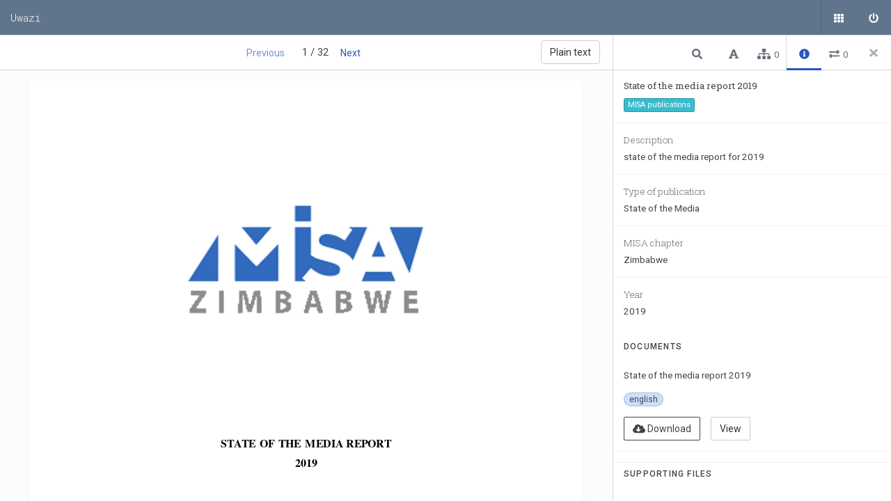

--- FILE ---
content_type: text/html; charset=utf-8
request_url: https://data.misa.org/en/entity/lq5dcqpkwib
body_size: 19629
content:
<!doctype html>
<html lang="en" data-reactroot=""><head><title data-react-helmet="true">State of the media report 2019  • Page 1 • Uwazi</title><meta data-react-helmet="true" name="description" content="Uwazi docs"/><link data-react-helmet="true" rel="canonical" href="/en/entity/lq5dcqpkwib?page=1"/><meta name="viewport" content="width=device-width, initial-scale=1.0"/><link href="/vendor.ade17dc18b3c107eec7e.css" rel="stylesheet" type="text/css"/><link href="/main.04326162bc69e98b61ec.css" rel="stylesheet" type="text/css"/><link href="/pdfjs-dist.cb110108d7d7ef4ef327.css" rel="stylesheet" type="text/css"/><style type="text/css"></style><link rel="stylesheet" href="https://fonts.googleapis.com/css?family=Roboto+Mono:100,300,400,500,700|Roboto+Slab:100,300,400,700|Roboto:100,300,400,500,700,900"/><link rel="shortcut icon" href="/assets/1611154209091wslqb1gz1p.png"/></head><body><div id="root"><div id="app" class="" data-reactroot=""><div class="alert-wrapper"></div><div class="alert-wrapper"></div><div class="content"><nav><h1><div><a href="/en/">Uwazi</a></div></h1></nav><header><button class="menu-button" aria-label="Menu"><svg aria-hidden="true" focusable="false" data-prefix="fas" data-icon="bars" class="svg-inline--fa fa-bars fa-w-14 " role="img" xmlns="http://www.w3.org/2000/svg" viewBox="0 0 448 512"><path fill="currentColor" d="M16 132h416c8.837 0 16-7.163 16-16V76c0-8.837-7.163-16-16-16H16C7.163 60 0 67.163 0 76v40c0 8.837 7.163 16 16 16zm0 160h416c8.837 0 16-7.163 16-16v-40c0-8.837-7.163-16-16-16H16c-8.837 0-16 7.163-16 16v40c0 8.837 7.163 16 16 16zm0 160h416c8.837 0 16-7.163 16-16v-40c0-8.837-7.163-16-16-16H16c-8.837 0-16 7.163-16 16v40c0 8.837 7.163 16 16 16z"></path></svg></button><h1 class="logotype"><div><a href="/en/">Uwazi</a></div></h1><ul class="menuNav"><li class="menuItems"><ul class="menuNav-list"></ul></li><li class="menuActions"><ul class="menuNav-list"><li class="menuNav-item"><a class="menuNav-btn btn btn-default" aria-label="Public documents" href="/en/library/?q=(order:desc,sort:creationDate,treatAs:number)"><svg aria-hidden="true" focusable="false" data-prefix="fas" data-icon="th" class="svg-inline--fa fa-th fa-w-16 " role="img" xmlns="http://www.w3.org/2000/svg" viewBox="0 0 512 512"><path fill="currentColor" d="M149.333 56v80c0 13.255-10.745 24-24 24H24c-13.255 0-24-10.745-24-24V56c0-13.255 10.745-24 24-24h101.333c13.255 0 24 10.745 24 24zm181.334 240v-80c0-13.255-10.745-24-24-24H205.333c-13.255 0-24 10.745-24 24v80c0 13.255 10.745 24 24 24h101.333c13.256 0 24.001-10.745 24.001-24zm32-240v80c0 13.255 10.745 24 24 24H488c13.255 0 24-10.745 24-24V56c0-13.255-10.745-24-24-24H386.667c-13.255 0-24 10.745-24 24zm-32 80V56c0-13.255-10.745-24-24-24H205.333c-13.255 0-24 10.745-24 24v80c0 13.255 10.745 24 24 24h101.333c13.256 0 24.001-10.745 24.001-24zm-205.334 56H24c-13.255 0-24 10.745-24 24v80c0 13.255 10.745 24 24 24h101.333c13.255 0 24-10.745 24-24v-80c0-13.255-10.745-24-24-24zM0 376v80c0 13.255 10.745 24 24 24h101.333c13.255 0 24-10.745 24-24v-80c0-13.255-10.745-24-24-24H24c-13.255 0-24 10.745-24 24zm386.667-56H488c13.255 0 24-10.745 24-24v-80c0-13.255-10.745-24-24-24H386.667c-13.255 0-24 10.745-24 24v80c0 13.255 10.745 24 24 24zm0 160H488c13.255 0 24-10.745 24-24v-80c0-13.255-10.745-24-24-24H386.667c-13.255 0-24 10.745-24 24v80c0 13.255 10.745 24 24 24zM181.333 376v80c0 13.255 10.745 24 24 24h101.333c13.255 0 24-10.745 24-24v-80c0-13.255-10.745-24-24-24H205.333c-13.255 0-24 10.745-24 24z"></path></svg><span class="tab-link-tooltip"><span class="translation">Public documents</span></span></a></li><li class="menuNav-item"><a class="menuNav-btn btn btn-default" aria-label="Sign in" href="/en/login"><svg aria-hidden="true" focusable="false" data-prefix="fas" data-icon="power-off" class="svg-inline--fa fa-power-off fa-w-16 " role="img" xmlns="http://www.w3.org/2000/svg" viewBox="0 0 512 512"><path fill="currentColor" d="M400 54.1c63 45 104 118.6 104 201.9 0 136.8-110.8 247.7-247.5 248C120 504.3 8.2 393 8 256.4 7.9 173.1 48.9 99.3 111.8 54.2c11.7-8.3 28-4.8 35 7.7L162.6 90c5.9 10.5 3.1 23.8-6.6 31-41.5 30.8-68 79.6-68 134.9-.1 92.3 74.5 168.1 168 168.1 91.6 0 168.6-74.2 168-169.1-.3-51.8-24.7-101.8-68.1-134-9.7-7.2-12.4-20.5-6.5-30.9l15.8-28.1c7-12.4 23.2-16.1 34.8-7.8zM296 264V24c0-13.3-10.7-24-24-24h-32c-13.3 0-24 10.7-24 24v240c0 13.3 10.7 24 24 24h32c13.3 0 24-10.7 24-24z"></path></svg><span class="tab-link-tooltip"><span class="translation">Sign in</span></span></a></li></ul><ul class="menuNav-I18NMenu" role="navigation" aria-label="Languages"></ul></li></ul></header><div class="app-content container-fluid"><div class="row"><div class="content-header content-header-document"><div class="content-header-title"><div class="paginator"><a class="btn disabled" rel="nofollow" router="[object Object]" params="[object Object]" routes="[object Object],[object Object],[object Object],[object Object]" href="/en/entity/lq5dcqpkwib?page=1"><span class="translation">Previous</span></a><span> 1 / 32 </span><a class="btn" router="[object Object]" params="[object Object]" routes="[object Object],[object Object],[object Object],[object Object]" href="/en/entity/lq5dcqpkwib?page=2"><span class="translation">Next</span></a></div><a class="btn btn-default" router="[object Object]" params="[object Object]" routes="[object Object],[object Object],[object Object],[object Object]" href="/en/entity/lq5dcqpkwib"><span class="translation">Normal view</span></a></div></div><main class="document-viewer with-header"><div class="main-wrapper"><pre class="force-ltr">STATE OF THE MEDIA REPORT
2019

</pre><div><div class="_undefined document targetDocument force-ltr"><div><div class="relationship-steps is-fixed"><button class="btn btn-default"><svg aria-hidden="true" focusable="false" data-prefix="fas" data-icon="arrow-left" class="svg-inline--fa fa-arrow-left fa-w-14 " role="img" xmlns="http://www.w3.org/2000/svg" viewBox="0 0 448 512"><path fill="currentColor" d="M257.5 445.1l-22.2 22.2c-9.4 9.4-24.6 9.4-33.9 0L7 273c-9.4-9.4-9.4-24.6 0-33.9L201.4 44.7c9.4-9.4 24.6-9.4 33.9 0l22.2 22.2c9.5 9.5 9.3 25-.4 34.3L136.6 216H424c13.3 0 24 10.7 24 24v32c0 13.3-10.7 24-24 24H136.6l120.5 114.8c9.8 9.3 10 24.8.4 34.3z"></path></svg>Back</button><h2>Select target paragraph<small>3</small></h2></div><div class="ContextMenu ContextMenu-center"><button class="btn btn-default hidden"><svg aria-hidden="true" focusable="false" data-prefix="fas" data-icon="save" class="svg-inline--fa fa-save fa-w-14 " role="img" xmlns="http://www.w3.org/2000/svg" viewBox="0 0 448 512"><path fill="currentColor" d="M433.941 129.941l-83.882-83.882A48 48 0 0 0 316.118 32H48C21.49 32 0 53.49 0 80v352c0 26.51 21.49 48 48 48h352c26.51 0 48-21.49 48-48V163.882a48 48 0 0 0-14.059-33.941zM224 416c-35.346 0-64-28.654-64-64 0-35.346 28.654-64 64-64s64 28.654 64 64c0 35.346-28.654 64-64 64zm96-304.52V212c0 6.627-5.373 12-12 12H76c-6.627 0-12-5.373-12-12V108c0-6.627 5.373-12 12-12h228.52c3.183 0 6.235 1.264 8.485 3.515l3.48 3.48A11.996 11.996 0 0 1 320 111.48z"></path></svg><span class="ContextMenu-tooltip">Save</span></button></div></div><div class="pages"><div class="cs-loader"><div class="cs-loader-inner"><label> ●</label><label> ●</label><label> ●</label></div></div></div></div></div><footer><ul class="footer-nav"><li class="footer-nav_item"><div class="footer-tooltip"><p>Uwazi is developed by<!-- --> <img src="/public/huridocs-logo.svg" title="uwazi" alt="uwazi"/></p><p>in Kenya, Ecuador, Spain, Germany and USA.</p></div><a href="https://www.uwazi.io/" target="_blank" class="footer-logo"><img src="/public/logo.svg" title="uwazi" alt="uwazi"/></a></li><li class="footer-nav_separator"> </li><li class="footer-nav_item footer-collection_name"><span>Uwazi</span></li><li class="footer-nav_separator"> </li><li class="footer-nav_item"><a href="/en/library"><span class="translation">Library</span></a></li><li class="footer-nav_item"><a href="/en/login"><span class="translation">Login</span></a></li></ul></footer></div></main><aside class="side-panel metadata-sidepanel is-hidden  "><div class="sidepanel-header"><button type="button" class="closeSidepanel close-modal" aria-label="Close side panel"><svg aria-hidden="true" focusable="false" data-prefix="fas" data-icon="times" class="svg-inline--fa fa-times fa-w-11 " role="img" xmlns="http://www.w3.org/2000/svg" viewBox="0 0 352 512"><path fill="currentColor" d="M242.72 256l100.07-100.07c12.28-12.28 12.28-32.19 0-44.48l-22.24-22.24c-12.28-12.28-32.19-12.28-44.48 0L176 189.28 75.93 89.21c-12.28-12.28-32.19-12.28-44.48 0L9.21 111.45c-12.28 12.28-12.28 32.19 0 44.48L109.28 256 9.21 356.07c-12.28 12.28-12.28 32.19 0 44.48l22.24 22.24c12.28 12.28 32.2 12.28 44.48 0L176 322.72l100.07 100.07c12.28 12.28 32.2 12.28 44.48 0l22.24-22.24c12.28-12.28 12.28-32.19 0-44.48L242.72 256z"></path></svg></button><div><ul class="nav nav-tabs"><span></span><span></span><span></span><li><div class="tab-link tab-link-active" style="font-weight:bold" tabindex="0" default="" role="button" aria-label="Info"><svg aria-hidden="true" focusable="false" data-prefix="fas" data-icon="info-circle" class="svg-inline--fa fa-info-circle fa-w-16 " role="img" xmlns="http://www.w3.org/2000/svg" viewBox="0 0 512 512"><path fill="currentColor" d="M256 8C119.043 8 8 119.083 8 256c0 136.997 111.043 248 248 248s248-111.003 248-248C504 119.083 392.957 8 256 8zm0 110c23.196 0 42 18.804 42 42s-18.804 42-42 42-42-18.804-42-42 18.804-42 42-42zm56 254c0 6.627-5.373 12-12 12h-88c-6.627 0-12-5.373-12-12v-24c0-6.627 5.373-12 12-12h12v-64h-12c-6.627 0-12-5.373-12-12v-24c0-6.627 5.373-12 12-12h64c6.627 0 12 5.373 12 12v100h12c6.627 0 12 5.373 12 12v24z"></path></svg><span class="tab-link-tooltip"><span class="translation">Info</span></span></div></li><li><div class="tab-link" tabindex="0" role="button" aria-label="Connections"><svg aria-hidden="true" focusable="false" data-prefix="fas" data-icon="exchange-alt" class="svg-inline--fa fa-exchange-alt fa-w-16 " role="img" xmlns="http://www.w3.org/2000/svg" viewBox="0 0 512 512"><path fill="currentColor" d="M0 168v-16c0-13.255 10.745-24 24-24h360V80c0-21.367 25.899-32.042 40.971-16.971l80 80c9.372 9.373 9.372 24.569 0 33.941l-80 80C409.956 271.982 384 261.456 384 240v-48H24c-13.255 0-24-10.745-24-24zm488 152H128v-48c0-21.314-25.862-32.08-40.971-16.971l-80 80c-9.372 9.373-9.372 24.569 0 33.941l80 80C102.057 463.997 128 453.437 128 432v-48h360c13.255 0 24-10.745 24-24v-16c0-13.255-10.745-24-24-24z"></path></svg><span class="connectionsNumber">0</span><span class="tab-link-tooltip"><span class="translation">Connections</span></span></div></li></ul></div></div><div class="sidepanel-footer"><span></span></div><div class="sidepanel-body"><div><div class="text-search" style="display:none"><div><form autoComplete="off"><div class="search-box"><div class="input-group"><div><svg aria-hidden="true" focusable="false" data-prefix="fas" data-icon="search" class="svg-inline--fa fa-search fa-w-16 " role="img" xmlns="http://www.w3.org/2000/svg" viewBox="0 0 512 512"><path fill="currentColor" d="M505 442.7L405.3 343c-4.5-4.5-10.6-7-17-7H372c27.6-35.3 44-79.7 44-128C416 93.1 322.9 0 208 0S0 93.1 0 208s93.1 208 208 208c48.3 0 92.7-16.4 128-44v16.3c0 6.4 2.5 12.5 7 17l99.7 99.7c9.4 9.4 24.6 9.4 33.9 0l28.3-28.3c9.4-9.4 9.4-24.6.1-34zM208 336c-70.7 0-128-57.2-128-128 0-70.7 57.2-128 128-128 70.7 0 128 57.2 128 128 0 70.7-57.2 128-128 128z"></path></svg><input type="text" placeholder="Search related entities or documents" class="form-control" autoComplete="off" aria-label="Type something in the search box to get some results." name="searchText.searchTerm" value=""/><svg aria-hidden="true" focusable="false" data-prefix="fas" data-icon="times" class="svg-inline--fa fa-times fa-w-11 " role="img" xmlns="http://www.w3.org/2000/svg" viewBox="0 0 352 512"><path fill="currentColor" d="M242.72 256l100.07-100.07c12.28-12.28 12.28-32.19 0-44.48l-22.24-22.24c-12.28-12.28-32.19-12.28-44.48 0L176 189.28 75.93 89.21c-12.28-12.28-32.19-12.28-44.48 0L9.21 111.45c-12.28 12.28-12.28 32.19 0 44.48L109.28 256 9.21 356.07c-12.28 12.28-12.28 32.19 0 44.48l22.24 22.24c12.28 12.28 32.2 12.28 44.48 0L176 322.72l100.07 100.07c12.28 12.28 32.2 12.28 44.48 0l22.24-22.24c12.28-12.28 12.28-32.19 0-44.48L242.72 256z"></path></svg></div></div><div class="search-tips">Search tips</div></div></form><div class="blank-state"><svg aria-hidden="true" focusable="false" data-prefix="fas" data-icon="search" class="svg-inline--fa fa-search fa-w-16 " role="img" xmlns="http://www.w3.org/2000/svg" viewBox="0 0 512 512"><path fill="currentColor" d="M505 442.7L405.3 343c-4.5-4.5-10.6-7-17-7H372c27.6-35.3 44-79.7 44-128C416 93.1 322.9 0 208 0S0 93.1 0 208s93.1 208 208 208c48.3 0 92.7-16.4 128-44v16.3c0 6.4 2.5 12.5 7 17l99.7 99.7c9.4 9.4 24.6 9.4 33.9 0l28.3-28.3c9.4-9.4 9.4-24.6.1-34zM208 336c-70.7 0-128-57.2-128-128 0-70.7 57.2-128 128-128 70.7 0 128 57.2 128 128 0 70.7-57.2 128-128 128z"></path></svg><h4><span class="translation">Search text</span></h4><p><span class="translation">Type something in the search box to get some results.</span></p></div><ul class="snippet-list"></ul></div></div><div class="toc" style="display:none"><div class="tocHeader"><h1><span class="translation">Table of contents </span></h1> </div><div class="blank-state"><svg aria-hidden="true" focusable="false" data-prefix="fas" data-icon="font" class="svg-inline--fa fa-font fa-w-14 " role="img" xmlns="http://www.w3.org/2000/svg" viewBox="0 0 448 512"><path fill="currentColor" d="M432 416h-23.41L277.88 53.69A32 32 0 0 0 247.58 32h-47.16a32 32 0 0 0-30.3 21.69L39.41 416H16a16 16 0 0 0-16 16v32a16 16 0 0 0 16 16h128a16 16 0 0 0 16-16v-32a16 16 0 0 0-16-16h-19.58l23.3-64h152.56l23.3 64H304a16 16 0 0 0-16 16v32a16 16 0 0 0 16 16h128a16 16 0 0 0 16-16v-32a16 16 0 0 0-16-16zM176.85 272L224 142.51 271.15 272z"></path></svg><h4><span class="translation">No Table of Contents</span></h4><p><span class="translation">No Table of Contents description</span></p></div></div><div class="metadata tab-content-visible"><div><div class="view"><div class="item-info"><div><h1 class="item-name">State of the media report 2019 </h1></div><span class="btn-color" style="background-color:#37BDCf"><span class="translation">MISA publications</span></span></div><dl class="metadata-type-text metadata-name-description  "><dt><span class="translation">Description</span></dt><dd class="">state of the media report for 2019</dd></dl><dl class="metadata-type-select metadata-name-type_of_publication  "><dt><span class="translation">Type of publication</span></dt><dd class="">State of the Media</dd></dl><dl class="metadata-type-select metadata-name-misa_chapter  "><dt><span class="translation">MISA chapter</span></dt><dd class="">Zimbabwe</dd></dl><dl class="metadata-type-numeric metadata-name-year  "><dt><span class="translation">Year</span></dt><dd class="">2019</dd></dl></div><div class="filelist"><h2><span class="translation">Documents</span></h2><ul><li><div class="file"><div class="file-originalname">State of the media report 2019</div><div><div><span class="badge"><span class="translation">english</span></span></div><div><a href="/api/files/1644494425067xk476mnwk2l.pdf" target="_blank" rel="noopener noreferrer" class="file-download btn btn-outline-secondary"><svg aria-hidden="true" focusable="false" data-prefix="fas" data-icon="cloud-download-alt" class="svg-inline--fa fa-cloud-download-alt fa-w-20 " role="img" xmlns="http://www.w3.org/2000/svg" viewBox="0 0 640 512"><path fill="currentColor" d="M537.6 226.6c4.1-10.7 6.4-22.4 6.4-34.6 0-53-43-96-96-96-19.7 0-38.1 6-53.3 16.2C367 64.2 315.3 32 256 32c-88.4 0-160 71.6-160 160 0 2.7.1 5.4.2 8.1C40.2 219.8 0 273.2 0 336c0 79.5 64.5 144 144 144h368c70.7 0 128-57.3 128-128 0-61.9-44-113.6-102.4-125.4zm-132.9 88.7L299.3 420.7c-6.2 6.2-16.4 6.2-22.6 0L171.3 315.3c-10.1-10.1-2.9-27.3 11.3-27.3H248V176c0-8.8 7.2-16 16-16h48c8.8 0 16 7.2 16 16v112h65.4c14.2 0 21.4 17.2 11.3 27.3z"></path></svg> <span class="translation">Download</span></a><a class="btn btn-default" type="button" router="[object Object]" params="[object Object]" routes="[object Object],[object Object],[object Object],[object Object]" href="/en/entity/lq5dcqpkwib?file=1644494425067xk476mnwk2l.pdf&amp;page=1"><span class="translation">View</span></a></div></div></div></li></ul></div><div class="attachments-list-parent"><div class="attachments-list-header"><h2><span class="translation">Supporting files</span></h2></div><div class="attachments-list"></div></div></div></div><div class="references" style="display:none"><div class="blank-state"><svg aria-hidden="true" focusable="false" data-prefix="fas" data-icon="sitemap" class="svg-inline--fa fa-sitemap fa-w-20 " role="img" xmlns="http://www.w3.org/2000/svg" viewBox="0 0 640 512"><path fill="currentColor" d="M128 352H32c-17.67 0-32 14.33-32 32v96c0 17.67 14.33 32 32 32h96c17.67 0 32-14.33 32-32v-96c0-17.67-14.33-32-32-32zm-24-80h192v48h48v-48h192v48h48v-57.59c0-21.17-17.23-38.41-38.41-38.41H344v-64h40c17.67 0 32-14.33 32-32V32c0-17.67-14.33-32-32-32H256c-17.67 0-32 14.33-32 32v96c0 17.67 14.33 32 32 32h40v64H94.41C73.23 224 56 241.23 56 262.41V320h48v-48zm264 80h-96c-17.67 0-32 14.33-32 32v96c0 17.67 14.33 32 32 32h96c17.67 0 32-14.33 32-32v-96c0-17.67-14.33-32-32-32zm240 0h-96c-17.67 0-32 14.33-32 32v96c0 17.67 14.33 32 32 32h96c17.67 0 32-14.33 32-32v-96c0-17.67-14.33-32-32-32z"></path></svg><h4><span class="translation">No References</span></h4><p><span class="translation">References are parts of this document related with other documents and entities.</span></p></div></div><div class="connections" style="display:none"><div class="blank-state"><svg aria-hidden="true" focusable="false" data-prefix="fas" data-icon="exchange-alt" class="svg-inline--fa fa-exchange-alt fa-w-16 " role="img" xmlns="http://www.w3.org/2000/svg" viewBox="0 0 512 512"><path fill="currentColor" d="M0 168v-16c0-13.255 10.745-24 24-24h360V80c0-21.367 25.899-32.042 40.971-16.971l80 80c9.372 9.373 9.372 24.569 0 33.941l-80 80C409.956 271.982 384 261.456 384 240v-48H24c-13.255 0-24-10.745-24-24zm488 152H128v-48c0-21.314-25.862-32.08-40.971-16.971l-80 80c-9.372 9.373-9.372 24.569 0 33.941l80 80C102.057 463.997 128 453.437 128 432v-48h360c13.255 0 24-10.745 24-24v-16c0-13.255-10.745-24-24-24z"></path></svg><h4><span class="translation">No Relationships</span></h4><p><span class="translation">Relationships are bonds between entities.</span></p></div></div><div class="tab-content" style="display:none"></div></div></div></aside><aside class="side-panel undefined create-reference is-hidden  "><div class="sidepanel-header"><h1>Create <!-- -->Reference</h1><button class="closeSidepanel close-modal" aria-label="Close side panel"><svg aria-hidden="true" focusable="false" data-prefix="fas" data-icon="times" class="svg-inline--fa fa-times fa-w-11 " role="img" xmlns="http://www.w3.org/2000/svg" viewBox="0 0 352 512"><path fill="currentColor" d="M242.72 256l100.07-100.07c12.28-12.28 12.28-32.19 0-44.48l-22.24-22.24c-12.28-12.28-32.19-12.28-44.48 0L176 189.28 75.93 89.21c-12.28-12.28-32.19-12.28-44.48 0L9.21 111.45c-12.28 12.28-12.28 32.19 0 44.48L109.28 256 9.21 356.07c-12.28 12.28-12.28 32.19 0 44.48l22.24 22.24c12.28 12.28 32.2 12.28 44.48 0L176 322.72l100.07 100.07c12.28 12.28 32.2 12.28 44.48 0l22.24-22.24c12.28-12.28 12.28-32.19 0-44.48L242.72 256z"></path></svg></button><div class="connections-list-title"><span class="translation">Select relationship type</span></div><ul class="connections-list multiselect"></ul></div><div class="sidepanel-footer"><button class="btn btn-primary" aria-label="Close side panel"><svg aria-hidden="true" focusable="false" data-prefix="fas" data-icon="times" class="svg-inline--fa fa-times fa-w-11 " role="img" xmlns="http://www.w3.org/2000/svg" viewBox="0 0 352 512"><path fill="currentColor" d="M242.72 256l100.07-100.07c12.28-12.28 12.28-32.19 0-44.48l-22.24-22.24c-12.28-12.28-32.19-12.28-44.48 0L176 189.28 75.93 89.21c-12.28-12.28-32.19-12.28-44.48 0L9.21 111.45c-12.28 12.28-12.28 32.19 0 44.48L109.28 256 9.21 356.07c-12.28 12.28-12.28 32.19 0 44.48l22.24 22.24c12.28 12.28 32.2 12.28 44.48 0L176 322.72l100.07 100.07c12.28 12.28 32.2 12.28 44.48 0l22.24-22.24c12.28-12.28 12.28-32.19 0-44.48L242.72 256z"></path></svg></button><button class="btn btn-success" disabled="" type="button"><svg aria-hidden="true" focusable="false" data-prefix="fas" data-icon="save" class="svg-inline--fa fa-save fa-w-14 " role="img" xmlns="http://www.w3.org/2000/svg" viewBox="0 0 448 512"><path fill="currentColor" d="M433.941 129.941l-83.882-83.882A48 48 0 0 0 316.118 32H48C21.49 32 0 53.49 0 80v352c0 26.51 21.49 48 48 48h352c26.51 0 48-21.49 48-48V163.882a48 48 0 0 0-14.059-33.941zM224 416c-35.346 0-64-28.654-64-64 0-35.346 28.654-64 64-64s64 28.654 64 64c0 35.346-28.654 64-64 64zm96-304.52V212c0 6.627-5.373 12-12 12H76c-6.627 0-12-5.373-12-12V108c0-6.627 5.373-12 12-12h228.52c3.183 0 6.235 1.264 8.485 3.515l3.48 3.48A11.996 11.996 0 0 1 320 111.48z"></path></svg></button></div><div class="sidepanel-body"><div class="search-box"><div class="input-group"><input type="text" class="form-control" placeholder="Search" value=""/><svg aria-hidden="true" focusable="false" data-prefix="fas" data-icon="search" class="svg-inline--fa fa-search fa-w-16 " role="img" xmlns="http://www.w3.org/2000/svg" viewBox="0 0 512 512"><path fill="currentColor" d="M505 442.7L405.3 343c-4.5-4.5-10.6-7-17-7H372c27.6-35.3 44-79.7 44-128C416 93.1 322.9 0 208 0S0 93.1 0 208s93.1 208 208 208c48.3 0 92.7-16.4 128-44v16.3c0 6.4 2.5 12.5 7 17l99.7 99.7c9.4 9.4 24.6 9.4 33.9 0l28.3-28.3c9.4-9.4 9.4-24.6.1-34zM208 336c-70.7 0-128-57.2-128-128 0-70.7 57.2-128 128-128 70.7 0 128 57.2 128 128 0 70.7-57.2 128-128 128z"></path></svg><div class="search-tips">Search tips</div></div></div><div><div class="item-group"></div></div></div></aside><div class="ContextMenu ContextMenu-bottom"><div class=""><div class="btn btn-primary"><svg aria-hidden="true" focusable="false" data-prefix="fas" data-icon="chart-bar" class="svg-inline--fa fa-chart-bar fa-w-16 " role="img" xmlns="http://www.w3.org/2000/svg" viewBox="0 0 512 512"><path fill="currentColor" d="M332.8 320h38.4c6.4 0 12.8-6.4 12.8-12.8V172.8c0-6.4-6.4-12.8-12.8-12.8h-38.4c-6.4 0-12.8 6.4-12.8 12.8v134.4c0 6.4 6.4 12.8 12.8 12.8zm96 0h38.4c6.4 0 12.8-6.4 12.8-12.8V76.8c0-6.4-6.4-12.8-12.8-12.8h-38.4c-6.4 0-12.8 6.4-12.8 12.8v230.4c0 6.4 6.4 12.8 12.8 12.8zm-288 0h38.4c6.4 0 12.8-6.4 12.8-12.8v-70.4c0-6.4-6.4-12.8-12.8-12.8h-38.4c-6.4 0-12.8 6.4-12.8 12.8v70.4c0 6.4 6.4 12.8 12.8 12.8zm96 0h38.4c6.4 0 12.8-6.4 12.8-12.8V108.8c0-6.4-6.4-12.8-12.8-12.8h-38.4c-6.4 0-12.8 6.4-12.8 12.8v198.4c0 6.4 6.4 12.8 12.8 12.8zM496 384H64V80c0-8.84-7.16-16-16-16H16C7.16 64 0 71.16 0 80v336c0 17.67 14.33 32 32 32h464c8.84 0 16-7.16 16-16v-32c0-8.84-7.16-16-16-16z"></path></svg></div></div></div><div class="ContextMenu ContextMenu-center"></div></div></div></div></div></div><script>window.__reduxData__ = {"notifications":[],"library":{"aggregations":{},"documents":{"rows":[],"totalRows":0},"ui":{"searchTerm":"","previewDoc":"","suggestions":[],"selectedDocuments":[],"filtersPanel":false,"zoomLevel":0,"tableViewColumns":[]},"filters":{"properties":[],"documentTypes":[]},"search":{"sort":"creationDate","order":"desc","treatAs":"number","searchTerm":"","filters":{}},"searchForm":{"$form":{"initialValue":{"sort":"creationDate","order":"desc","treatAs":"number","searchTerm":"","filters":{}},"focus":false,"pending":false,"pristine":true,"submitted":false,"submitFailed":false,"retouched":false,"touched":false,"valid":true,"validating":false,"validated":false,"validity":{},"errors":{},"intents":[],"model":"library.search","value":{"sort":"creationDate","order":"desc","treatAs":"number","searchTerm":"","filters":{}}},"sort":{"initialValue":"creationDate","focus":false,"pending":false,"pristine":true,"submitted":false,"submitFailed":false,"retouched":false,"touched":false,"valid":true,"validating":false,"validated":false,"validity":{},"errors":{},"intents":[],"model":"library.search.sort","value":"creationDate"},"order":{"initialValue":"desc","focus":false,"pending":false,"pristine":true,"submitted":false,"submitFailed":false,"retouched":false,"touched":false,"valid":true,"validating":false,"validated":false,"validity":{},"errors":{},"intents":[],"model":"library.search.order","value":"desc"},"treatAs":{"initialValue":"number","focus":false,"pending":false,"pristine":true,"submitted":false,"submitFailed":false,"retouched":false,"touched":false,"valid":true,"validating":false,"validated":false,"validity":{},"errors":{},"intents":[],"model":"library.search.treatAs","value":"number"},"searchTerm":{"initialValue":"","focus":false,"pending":false,"pristine":true,"submitted":false,"submitFailed":false,"retouched":false,"touched":false,"valid":true,"validating":false,"validated":false,"validity":{},"errors":{},"intents":[],"model":"library.search.searchTerm","value":""},"filters":{"$form":{"initialValue":{},"focus":false,"pending":false,"pristine":true,"submitted":false,"submitFailed":false,"retouched":false,"touched":false,"valid":true,"validating":false,"validated":false,"validity":{},"errors":{},"intents":[],"model":"library.search.filters","value":{}}}},"selectedSorting":{},"markers":{"rows":[]},"sidepanel":{"metadata":{},"metadataForm":{"$form":{"initialValue":{},"focus":false,"pending":false,"pristine":true,"submitted":false,"submitFailed":false,"retouched":false,"touched":false,"valid":true,"validating":false,"validated":false,"validity":{},"errors":{},"intents":[],"model":"library.sidepanel.metadata","value":{}}},"multipleEdit":{},"multipleEditForm":{"$form":{"initialValue":{},"focus":false,"pending":false,"pristine":true,"submitted":false,"submitFailed":false,"retouched":false,"touched":false,"valid":true,"validating":false,"validated":false,"validity":{},"errors":{},"intents":[],"model":"library.sidepanel.multipleEdit","value":{}}},"quickLabelState":{},"quickLabelMetadata":{},"quickLabelMetadataForm":{"$form":{"initialValue":{},"focus":false,"pending":false,"pristine":true,"submitted":false,"submitFailed":false,"retouched":false,"touched":false,"valid":true,"validating":false,"validated":false,"validity":{},"errors":{},"intents":[],"model":"library.sidepanel.quickLabelMetadata","value":{}}},"references":[],"snippets":{"count":0,"metadata":[],"fullText":[]},"tab":""}},"uploads":{"aggregations":{},"documents":{"rows":[],"totalRows":0},"ui":{"searchTerm":"","previewDoc":"","suggestions":[],"selectedDocuments":[],"filtersPanel":false,"zoomLevel":0,"tableViewColumns":[]},"filters":{"properties":[],"documentTypes":[]},"search":{"sort":"creationDate","order":"desc","treatAs":"number","searchTerm":"","filters":{}},"searchForm":{"$form":{"initialValue":{"sort":"creationDate","order":"desc","treatAs":"number","searchTerm":"","filters":{}},"focus":false,"pending":false,"pristine":true,"submitted":false,"submitFailed":false,"retouched":false,"touched":false,"valid":true,"validating":false,"validated":false,"validity":{},"errors":{},"intents":[],"model":"uploads.search","value":{"sort":"creationDate","order":"desc","treatAs":"number","searchTerm":"","filters":{}}},"sort":{"initialValue":"creationDate","focus":false,"pending":false,"pristine":true,"submitted":false,"submitFailed":false,"retouched":false,"touched":false,"valid":true,"validating":false,"validated":false,"validity":{},"errors":{},"intents":[],"model":"uploads.search.sort","value":"creationDate"},"order":{"initialValue":"desc","focus":false,"pending":false,"pristine":true,"submitted":false,"submitFailed":false,"retouched":false,"touched":false,"valid":true,"validating":false,"validated":false,"validity":{},"errors":{},"intents":[],"model":"uploads.search.order","value":"desc"},"treatAs":{"initialValue":"number","focus":false,"pending":false,"pristine":true,"submitted":false,"submitFailed":false,"retouched":false,"touched":false,"valid":true,"validating":false,"validated":false,"validity":{},"errors":{},"intents":[],"model":"uploads.search.treatAs","value":"number"},"searchTerm":{"initialValue":"","focus":false,"pending":false,"pristine":true,"submitted":false,"submitFailed":false,"retouched":false,"touched":false,"valid":true,"validating":false,"validated":false,"validity":{},"errors":{},"intents":[],"model":"uploads.search.searchTerm","value":""},"filters":{"$form":{"initialValue":{},"focus":false,"pending":false,"pristine":true,"submitted":false,"submitFailed":false,"retouched":false,"touched":false,"valid":true,"validating":false,"validated":false,"validity":{},"errors":{},"intents":[],"model":"uploads.search.filters","value":{}}}},"selectedSorting":{},"markers":{"rows":[]},"sidepanel":{"metadata":{},"metadataForm":{"$form":{"initialValue":{},"focus":false,"pending":false,"pristine":true,"submitted":false,"submitFailed":false,"retouched":false,"touched":false,"valid":true,"validating":false,"validated":false,"validity":{},"errors":{},"intents":[],"model":"uploads.sidepanel.metadata","value":{}}},"multipleEdit":{},"multipleEditForm":{"$form":{"initialValue":{},"focus":false,"pending":false,"pristine":true,"submitted":false,"submitFailed":false,"retouched":false,"touched":false,"valid":true,"validating":false,"validated":false,"validity":{},"errors":{},"intents":[],"model":"uploads.sidepanel.multipleEdit","value":{}}},"quickLabelState":{},"quickLabelMetadata":{},"quickLabelMetadataForm":{"$form":{"initialValue":{},"focus":false,"pending":false,"pristine":true,"submitted":false,"submitFailed":false,"retouched":false,"touched":false,"valid":true,"validating":false,"validated":false,"validity":{},"errors":{},"intents":[],"model":"uploads.sidepanel.quickLabelMetadata","value":{}}},"references":[],"snippets":{"count":0,"metadata":[],"fullText":[]},"tab":""}},"progress":{},"importEntities":{"showImportPanel":false,"importUploadProgress":0,"importProgress":0,"importStart":false,"importEnd":false,"importError":{}},"locale":"en","inlineEdit":{"inlineEdit":false,"context":"","key":"","showInlineEditForm":false},"semanticSearch":{"search":{},"searches":[],"resultsFiltersForm":{"$form":{"initialValue":{},"focus":false,"pending":false,"pristine":true,"submitted":false,"submitFailed":false,"retouched":false,"touched":false,"valid":true,"validating":false,"validated":false,"validity":{},"errors":{},"intents":[],"model":"semanticSearch.resultsFilters","value":{}}},"resultsFilters":{"threshold":0.4,"minRelevantSentences":5},"resultsThreshold":{},"minRelevantSentences":{},"minRelevantScore":{},"selectedDocument":{},"showSemanticSearchPanel":false,"multipleEdit":{"metadata":{}},"multipleEditForm":{"$form":{"initialValue":{"metadata":{}},"focus":false,"pending":false,"pristine":true,"submitted":false,"submitFailed":false,"retouched":false,"touched":false,"valid":true,"validating":false,"validated":false,"validity":{},"errors":{},"intents":[],"model":"semanticSearch.multipleEdit","value":{"metadata":{}}},"metadata":{"$form":{"initialValue":{},"focus":false,"pending":false,"pristine":true,"submitted":false,"submitFailed":false,"retouched":false,"touched":false,"valid":true,"validating":false,"validated":false,"validity":{},"errors":{},"intents":[],"model":"semanticSearch.multipleEdit.metadata","value":{}}}},"multiedit":[]},"activitylog":{"search":{},"list":[]},"inlineEditForm":{"$form":{"initialValue":{},"focus":false,"pending":false,"pristine":true,"submitted":false,"submitFailed":false,"retouched":false,"touched":false,"valid":true,"validating":false,"validated":false,"validity":{},"errors":{},"intents":[],"model":"inlineEditModel","value":{}}},"inlineEditModel":{},"template":{"data":{"name":"","properties":[],"commonProperties":[{"localID":"commonTitle","label":"Title","name":"title","isCommonProperty":true,"type":"text","prioritySorting":false},{"localID":"commonCreationDate","label":"Date added","name":"creationDate","isCommonProperty":true,"type":"date","prioritySorting":false},{"localID":"commonEditDate","label":"Date modified","name":"editDate","isCommonProperty":true,"type":"date","prioritySorting":false}]},"formState":{"$form":{"initialValue":{},"focus":false,"pending":false,"pristine":true,"submitted":false,"submitFailed":false,"retouched":false,"touched":false,"valid":true,"validating":false,"validated":false,"validity":{},"errors":{},"intents":[],"model":"template.data","value":{}}},"uiState":{"thesauris":[],"templates":[],"propertyBeingDeleted":null}},"page":{"pageView":{},"datasets":{},"itemLists":[],"data":{"title":"","metadata":{"content":""}},"formState":{"$form":{"initialValue":{},"focus":false,"pending":false,"pristine":true,"submitted":false,"submitFailed":false,"retouched":false,"touched":false,"valid":true,"validating":false,"validated":false,"validity":{},"errors":{},"intents":[],"model":"page.data","value":{}}},"uiState":{}},"thesauri":{"suggestInfo":{},"tasksState":{},"thesaurus":{},"data":{"name":"","values":[{"label":"","id":"ts337h18ks"}]},"formState":{"$form":{"initialValue":{"name":"","values":[{"label":"","id":"xrboij13bis"}]},"focus":false,"pending":false,"pristine":true,"submitted":false,"submitFailed":false,"retouched":false,"touched":false,"valid":true,"validating":false,"validated":false,"validity":{},"errors":{},"intents":[],"model":"thesauri.data","value":{"name":"","values":[{"label":"","id":"xrboij13bis"}]}},"name":{"initialValue":"","focus":false,"pending":false,"pristine":true,"submitted":false,"submitFailed":false,"retouched":false,"touched":false,"valid":true,"validating":false,"validated":false,"validity":{},"errors":{},"intents":[],"model":"thesauri.data.name","value":""},"values":{"0":{"$form":{"initialValue":{"label":"","id":"xrboij13bis"},"focus":false,"pending":false,"pristine":true,"submitted":false,"submitFailed":false,"retouched":false,"touched":false,"valid":true,"validating":false,"validated":false,"validity":{},"errors":{},"intents":[],"model":"thesauri.data.values.0","value":{"label":"","id":"xrboij13bis"}},"label":{"initialValue":"","focus":false,"pending":false,"pristine":true,"submitted":false,"submitFailed":false,"retouched":false,"touched":false,"valid":true,"validating":false,"validated":false,"validity":{},"errors":{},"intents":[],"model":"thesauri.data.values.0.label","value":""},"id":{"initialValue":"xrboij13bis","focus":false,"pending":false,"pristine":true,"submitted":false,"submitFailed":false,"retouched":false,"touched":false,"valid":true,"validating":false,"validated":false,"validity":{},"errors":{},"intents":[],"model":"thesauri.data.values.0.id","value":"xrboij13bis"}},"$form":{"initialValue":[{"label":"","id":"xrboij13bis"}],"focus":false,"pending":false,"pristine":true,"submitted":false,"submitFailed":false,"retouched":false,"touched":false,"valid":true,"validating":false,"validated":false,"validity":{},"errors":{},"intents":[],"model":"thesauri.data.values","value":[{"label":"","id":"xrboij13bis"}]}}}},"entityView":{"entity":{},"entityForm":{},"entityFormState":{"$form":{"initialValue":{},"focus":false,"pending":false,"pristine":true,"submitted":false,"submitFailed":false,"retouched":false,"touched":false,"valid":true,"validating":false,"validated":false,"validity":{},"errors":{},"intents":[],"model":"entityView.entityForm","value":{}}},"uiState":{}},"thesauris":[{"_id":"607868e3ada228102cbd2967","values":[{"label":"Angola","id":"p220zs39eod"},{"label":"Botswana","id":"1lkm5gx2wxm"},{"label":"Eswatini","id":"hoc2wixfr4s"},{"label":"DR Congo","id":"ui11r873mvq"},{"label":"Lesotho","id":"lc87vncpqsc"},{"label":"Malawi","id":"8scw6034noc"},{"label":"Mozambique","id":"9ayffahr92b"},{"label":"Namibia","id":"9s4ic6kmx1"},{"label":"South Africa","id":"1kmft85bcyr"},{"label":"Zimbabwe","id":"zzy49tnezr"},{"label":"Tanzania","id":"ulwwm7mejp"},{"label":"Zambia","id":"ui0qgev9kf8"}],"name":"SADC Country","__v":0},{"_id":"60787701ada228102cbd2bf1","values":[{"label":"Malawi","id":"widplhzd3q"},{"label":"Zambia","id":"9ih1cub9zvn"},{"label":"Zimbabwe","id":"9cerx5seui"},{"label":"Regional","id":"pzmqhxk2vt"},{"label":"Angola","id":"28oe16rg5rp"},{"label":"Botswana","id":"klcu2j4tstc"},{"label":"Eswatini","id":"ofdpsk0sg3"},{"label":"Lesotho","id":"8scw6034noc"},{"label":"Mozambique","id":"z3gsbg8f5fm"},{"label":"Namibia","id":"dnsw72gioac"},{"label":"South Africa","id":"eibbzv4lj5f"},{"label":"Tanzania","id":"ior1fygj4v"}],"name":"MISA chapter","__v":0},{"_id":"6078776aada228102cbd2ccb","values":[{"label":"Media freedom","id":"p64iamhi23"},{"label":"Access to information","id":"krc7utrkfas"},{"label":"Cybersecurity, privacy and the internet","id":"mfwjdz1ds7a"},{"label":"Regional and international instruments","id":"lkaf8oja9kf"},{"label":"Journalism safety","id":"mxv3cel94we"}],"name":"Tags","__v":0},{"_id":"60799816ada228102cbdacbe","values":[{"label":"So This Is Democracy","id":"8scw6034noc"},{"label":"Transparency Assessment","id":"68ly9iqxai4"},{"label":"State of the Media","id":"a3qj7d6f5io"},{"label":"Way Forward","id":"y5br8grmwj"}],"name":"Publications","__v":0},{"default":false,"values":[{"id":"q57irmr0l2m","label":"African Media Barometer Ethiopia 2010"},{"id":"ty5xqyb3cbd","label":"African Media Barometer Cape Verde 2007"},{"id":"1biewb1zfht","label":"African Media Barometer Cameroon 2008"},{"id":"mdg0eldkl9k","label":"African Media Barometer Bostwana 2014"},{"id":"4pmnk7fl76","label":"African Media Barometer Gabon 2016 "},{"id":"uc8nnt924bs","label":"African Media Barometer Ghana 2006 "},{"id":"6d4ld6z1z2x","label":"African Media Barometer Ghana 2017"},{"id":"ub7086nxwoe","label":"African Media Barometer Kenya 2005"},{"id":"hakx7b4vscq","label":"African Media Barometer Kenya 2007"},{"id":"pnwz2y9sgcq","label":"African Media Barometer Kenya 2009"},{"id":"5sshu751rhm","label":"African Media Barometer Angola 2010"},{"id":"aniw6r3zw4s","label":"African Media Barometer Benin 2011"},{"id":"gs917ukblqq","label":"African Media Barometer Botswana 2011"},{"id":"gr6j7ns3jjh","label":"African Media Barometer Uganda 2012"},{"id":"vlch05vfdml","label":"African Media Barometer Uganda 2016"},{"id":"63t1j7bka3f","label":"African Media Barometer Zambia 2011"},{"id":"j70okug5l28","label":"African Media Barometer Uganda 2010"},{"id":"br6ezu311ma","label":"African Media Barometer Zambia 2017"},{"id":"q9yur7vkt3","label":"African Media Barometer Zimbabwe 2006"},{"id":"9vz1mmr7sdk","label":"African Media Barometer Zimbabwe 2010"},{"id":"ht0os9pnw0t","label":"African Media Barometer Lesotho 2015"},{"id":"99bzk1yw0ig","label":"African Media Barometer Zimbabwe 2015"},{"id":"tbt56jhotjs","label":"African Media Barometer Madagascar 2006"},{"id":"ic9u52n4pb","label":"African Media Barometer Malawi 2012"},{"id":"m2ze1lesep","label":"African Media Barometer Malawi 2006"},{"id":"q9p8j6z3y7","label":"African Media Barometer Mali 2008"},{"id":"1hh93nq54wm","label":"African Media Barometer Mauritius 2008"},{"id":"8a7uczuwokt","label":"African Media Barometer Mozambique 2007"},{"id":"2q03dwtwr25","label":"African Media Barometer Mauritius 2010"},{"id":"sfwq97ng85d","label":"African Media Barometer Namibia 2015"},{"id":"xmsqrya9zd","label":"African Media Barometer Namibia 2009 "},{"id":"4tvig7oshe","label":"African Media Barometer Nigeria 2011"},{"id":"h5jds9vxpv4","label":"African Media Barometer Nigeria 2015"},{"id":"rg30slha9k","label":"African Media Barometer Swaziland 2011"},{"id":"ipd8tpcieb","label":"African Media Barometer South Africa 2013"},{"id":"eab56d919gq","label":"African Media Barometer Senegal 2013"},{"id":"m0vhpkh151","label":"African Media Barometer Swaziland 2007"},{"id":"x47pkne6elt","label":"African Media Barometer Swaziland 2014"},{"id":"rp3gyqhmmv","label":"African Media Barometer Tanzania 2010"},{"id":"ycqhvg1d29","label":"African Media Barometer Uganda 2007"},{"id":"zrb215o393h","label":"African Media Barometer Tanzania 2012"},{"id":"n4xsx3cjajb","label":"African Media Barometer Mali 2006"},{"id":"snep1bnhyu","label":"African Media Barometer Nigeria 2008"},{"id":"m8eoo0qkjes","label":"African Media Barometer Madagascar 2016"},{"id":"q75djqbju5p","label":"African Media Barometer Namibia 2007"},{"id":"ynqy1tuhswn","label":"African Media Barometer Lesotho 2010"},{"id":"a1g44xm8wc","label":"African Media Barometer Benin 2009"},{"id":"ktyvv8uk8yd","label":"African Media Barometer Bostwana 2005"},{"id":"1907hdyx74t","label":"African Media Barometer Cote D'Ivoire 2012"},{"id":"k0hlj94akd","label":"African Media Barometer Democratic Republic of Congo 2012"},{"id":"3g1dww8luwn","label":"African Media Barometer Kenya 2012"},{"id":"a0yvtmhxtru","label":"African Media Barometer Mali 2010"},{"id":"3yzgdgp84ue","label":"African Media Barometer Togo 2010"},{"id":"z9a3m26qn1b","label":"African Media Barometer Ghana 2011"},{"id":"aajsdo6et1g","label":"African Media Barometer Madagascar 2010"},{"id":"gakt8bd6c84","label":"African Media Barometer South Africa 2010"},{"id":"5obw4mm1us6","label":"African Media Barometer Cameroon 2011"},{"id":"qg69bjcdqp","label":"African Media Barometer Mozambique 2011"},{"id":"trndox0rygr","label":"African Media Barometer Guinea 2011"},{"id":"xf2oywu7aii","label":"African Media Barometer Namibia 2011"},{"id":"xp9k1ynmmyi","label":"African Media Barometer Madagascar 2012"},{"id":"cmasjdjjai","label":"African Media Barometer Zimbabwe 2012"},{"id":"cwa3ugit00o","label":"African Media Barometer Lesotho 2012"},{"id":"8i70i1i8xyf","label":"African Media Barometer Republic of the Congo 2013"},{"id":"bw026sddzfm","label":"African Media Barometer Zambia 2013"},{"id":"8ele7qmr2q9","label":"African Media Barometer Ghana 2013"},{"id":"amf4txzpofh","label":"African Media Barometer Benin French 2014"},{"id":"81j8zg3ex19","label":"African Media Barometer Cameroon French 2014"},{"id":"if3agdbkkmh","label":"African Media Barometer Tanzania 2015"},{"id":"gmzjilru87l","label":"African Media Barometer Mozambique Portuguese 2014"},{"id":"x1mclsurise","label":"African Media Barometer Ivory Coast French 2016"},{"id":"4jrlwxvjuax","label":"African Media Barometer Cameroon 2018"},{"id":"xpkacma1tx","label":"African Media Barometer Togo French 2017"},{"id":"rypfstijhej","label":"African Media Barometer Botswana 2018"},{"id":"jsrguiwwghr","label":"African Media Barometer South Africa 2018"},{"id":"ifi631ngn3","label":"African Media Barometer Lesotho 2018"},{"id":"0klfcx0t9ypm","label":"African Media Barometer Benin 2018"},{"id":"eienlm118pv","label":"African Media Barometer Eswatini 2018"},{"id":"0bvtjiay8h6w","label":"African Media Barometer Namibia 2018"},{"id":"y6ly26fjlwm","label":"African Media Barometer Mozambique 2018"},{"id":"kcd8vja5k4","label":"African Media Barometer Nigeria 2019"},{"id":"28ufwtkafq9","label":"African Media Barometer Tanzania Kisuahili 2019"},{"id":"lhkeykonzch","label":"African Media Barometer Tanzania 2019"},{"id":"ugkqs3pfnmq","label":"African Media Barometer Madagascar 2019"},{"id":"htonkhejq1f","label":"African Media Barometer Zimbabwe 2020"},{"id":"tr5eqb9kgwc","label":"African Media Barometer Tanzania 2006"},{"id":"0qnu2skrlkqn","label":"African Media Barometer Chad 2007"},{"id":"rhvur1drsgp","label":"African Media Barometer Tanzania 2008"},{"id":"etumzbwndx","label":"African Media Barometer Cape Verde 2007"},{"id":"0wvr49c5r34","label":"African Media Barometer Algeria 2009"},{"id":"nfkbds26hfi","label":"African Media Barometer Cote D'Ivoire 2018"},{"id":"2j32dcauxph","label":"African Media Barometer Botswana 2009"},{"id":"jukuie60poh","label":"African Media Barometer Botswana 2007"},{"id":"x8s8fw42vo","label":"African Media Barometer Angola 2005"}],"color":"#d9534f","name":"African Media Barometer","optionsCount":94,"properties":[{"nestedProperties":[],"_id":"60787a93ada228102cbd37da","label":"Country","type":"text","showInCard":false,"filter":true,"name":"country","id":"44eb46a1-4636-4ec4-ac11-3b3a7defec98"},{"nestedProperties":[],"name":"year","showInCard":false,"noLabel":true,"label":"Year","filter":true,"_id":"607890f7ada228102cbd4205","type":"numeric","id":"da0855b7-af09-4a35-81e2-1baf7589a162"},{"nestedProperties":[],"_id":"60796459ada228102cbd4b1d","label":"Image","type":"image","name":"image","id":"3da73b62-7f25-48ae-b3c0-f5a7db9fcc14"}],"__v":0,"_id":"5bfbb1a0471dd0fc16ada146","type":"template","commonProperties":[{"_id":"5bfbb1a0471dd0fc16ada148","label":"Publication title","name":"title","isCommonProperty":true,"type":"text","prioritySorting":false},{"_id":"5bfbb1a0471dd0fc16ada147","label":"Date added","name":"creationDate","isCommonProperty":true,"type":"date","prioritySorting":false}]},{"default":false,"values":[{"id":"0h8c4ym5551k","label":"Attorney General v Kapwepwe, Zambia 1974"},{"id":"ap72u24p8zv","label":"Bevin Ndovu v Post Newspapers Limited, Times Printpak Limited, Zambia 2011"},{"id":"j38uu49cs2a","label":"Broadcasting Services Content Regulations Tanzania 2005"},{"id":"pzlbqmymgo","label":"Bank of Namibia Amendment Act, 2004"},{"id":"ovjojrd3iy","label":"Audit of Media and Communications Legislation in Namibia"},{"id":"56o1jr6lu2s","label":"Case of Rafael Marques de Morais"},{"id":"twqt1bhwqb","label":"Censorship and Entertainments Control Act Zimbabwe 1967"},{"id":"f68509umgjk","label":"Code of Conduct For Subscription Broadcasting Service Licensees, South Africa "},{"id":"xj3nhm0e3pr","label":"Commercial Advertising Traditional Music Control Act Malawi 1978"},{"id":"kvir3u6p7nn","label":"Communications Act, Malawi 2016"},{"id":"0s7v42igikv","label":"Communications Policy Lesotho 2008"},{"id":"17vd1v5sgsj","label":"Communications Regulatory Authority Act 2012"},{"id":"dad4pqnkqql","label":"Communications Regulatory Authority Act Bostwana 2012"},{"id":"g4vrdlcruie","label":"Communications Regulatory Authority Act, Tanzania 2003"},{"id":"s272ydksxx8","label":"The Independent Broadcasting Authority Act Zambia 2002"},{"id":"y61a6cf21nm","label":"The Information and Communication Technologies Act Zambia 2009"},{"id":"o2ri5ke3lva","label":"Advertising On Roads and Ribbon Development Ordinance (No.30) , South Africa 1960"},{"id":"07smb6ke8d68","label":"Company Secretary of Arcelormittal South Africa and Arcelormittal South Adrica LTD v Vaal Environmental Justice Alliance, South Africa 2014"},{"id":"uxher85smw","label":"Appendix II Code Of The Broadsting Complaints Commission of South Africa "},{"id":"han9zyjutii","label":"African Echo (Pty) Ltd trading as Times of Swaziland vs Inkhosatana Gelane Simelane, Swaziland 2014"},{"id":"f78j42j4wa","label":"Associated Newspapers of Zimbabwe and Media and Information Commission v Minister Of Information And Publicity, Zimbabwe 2007"},{"id":"fg6tjox44n7","label":"High Court judgement on media partiality Veritas v ZBC  (June 2019)"}],"color":"#359990","name":"Media law, cases and analyses","optionsCount":22,"properties":[{"nestedProperties":[],"_id":"607962d6ada228102cbd4a1d","label":"Multi Select","type":"multiselect","content":"607868e3ada228102cbd2967","name":"multi_select","id":"feea022d-68aa-488f-8ca0-f0d6ffbc4a8b"}],"__v":0,"_id":"60787c15ada228102cbd399e","type":"template","commonProperties":[{"_id":"60787c15ada228102cbd399f","label":"Title","name":"title","isCommonProperty":true,"type":"text","prioritySorting":false},{"_id":"60787c15ada228102cbd39a0","label":"Date added","name":"creationDate","isCommonProperty":true,"type":"date","prioritySorting":false},{"_id":"60787c15ada228102cbd39a1","label":"Date modified","name":"editDate","isCommonProperty":true,"type":"date","prioritySorting":false}]},{"default":false,"values":[],"color":"#E91E63","name":"Access to information laws and analyses","optionsCount":0,"properties":[],"__v":0,"_id":"6078907aada228102cbd3a86","type":"template","commonProperties":[{"_id":"6078907aada228102cbd3a87","label":"Title","name":"title","isCommonProperty":true,"type":"text","prioritySorting":false},{"_id":"6078907aada228102cbd3a88","label":"Date added","name":"creationDate","isCommonProperty":true,"type":"date","prioritySorting":false},{"_id":"6078907aada228102cbd3a89","label":"Date modified","name":"editDate","isCommonProperty":true,"type":"date","prioritySorting":false}]},{"values":[{"id":"2f24bajyxeq","label":"UPR Session 40 Zimbabwe Factsheet"},{"id":"rqn73r9z01o","label":"UPR Session 40 Uganda Factsheet"},{"id":"p3qmd9788so","label":"UPR Session 40 South Sudan Factsheet"}],"color":"#A03AB1","name":"Cybersecurity, privacy and the Internet","optionsCount":3,"properties":[],"__v":0,"_id":"6078908eada228102cbd3b70","type":"template","commonProperties":[{"_id":"6078908eada228102cbd3b71","label":"Title","name":"title","isCommonProperty":true,"type":"text","prioritySorting":false},{"_id":"6078908eada228102cbd3b72","label":"Date added","name":"creationDate","isCommonProperty":true,"type":"date","prioritySorting":false},{"_id":"6078908eada228102cbd3b73","label":"Date modified","name":"editDate","isCommonProperty":true,"type":"date","prioritySorting":false}]},{"values":[{"id":"rr6zzur5dm","label":"African Banjul Charter on Human and Peoples Rights"}],"color":"#6F46B8","name":"Regional and international instruments","optionsCount":1,"properties":[],"__v":0,"_id":"607890a0ada228102cbd3d49","type":"template","commonProperties":[{"_id":"607890a0ada228102cbd3d4a","label":"Title","name":"title","isCommonProperty":true,"type":"text","prioritySorting":false},{"_id":"607890a0ada228102cbd3d4b","label":"Date added","name":"creationDate","isCommonProperty":true,"type":"date","prioritySorting":false},{"_id":"607890a0ada228102cbd3d4c","label":"Date modified","name":"editDate","isCommonProperty":true,"type":"date","prioritySorting":false}]},{"default":true,"values":[{"id":"lfzic6jm1x","label":"Transparency Assessment Mozambique 2017"},{"id":"fvm2msvyhxv","label":"Transparency Assessment Namibia 2017"},{"id":"6izb3jh8j06","label":"Transparency Assessment Zimbabwe 2017"},{"id":"4oepij3997w","label":"Transparency Assessment Swaziland 2017"},{"id":"uri8pj3m2w","label":"Transparency Assessment Eswatini 2018"},{"id":"q6d8h3ejx","label":"Transparency Assessment Botswana 2014"},{"id":"8dtapc0u2","label":"So This Is Democracy 2007"},{"id":"66hj0in125m","label":"So This Is Democracy 2005"},{"id":"6zsa4ldbhbg","label":"So This Is Democracy 2014"},{"id":"1rhizuk7iq9","label":"So This Is Democracy 2008"},{"id":"95mj6z4pr7m","label":"So This Is Democracy 2012"},{"id":"mu0m1gnpmq","label":"So This Is Democracy 2003"},{"id":"hqa1i29twy8","label":"Trasparency Assessment Southern Africa Full Report 2018"},{"id":"xy608tg5as","label":"Digital Migration Footprints MISA Zimbabwe 2015"},{"id":"4kb9xwjcnw4","label":"Digital Terrestrial Television Migration in Zimbabwe "},{"id":"mh3rozf81eo","label":"Journalists Safety in Southern Africa 2008 to 2013"},{"id":"zi1qayqh4dp","label":"MISA Annual Report 2010"},{"id":"i2k5ue9zw7p","label":"MISA Annual Report 2013"},{"id":"u9wc7e7zdwh","label":"MISA Annual Report 2006"},{"id":"teru5ntcti","label":"MISA Zimbabwe Commentary on the Freedom of Information Bill"},{"id":"m415e29vbul","label":"MISA Zimbabwe Commentary on the Cybersecurity and Cybercrimes Bill"},{"id":"96lf0b7aepg","label":"MISA Zimbabwe Criminal Law Codification and Reform Act Fact Sheet One"},{"id":"64ndfzkfa8m","label":"MISA Zimbabwe Internet Governance Multi Stakeholder Conference Report 2015"},{"id":"yrx62hcheva","label":"Commentary on the Zimbabwe Media Commission Bill"},{"id":"1xsrenblnqd","label":"Digital Security Guide Zimbabwe"},{"id":"g1yew1r3nz8","label":"MISA Zimbabwe Media Reforms Stakeholders Indaba Resolutions 2016 "},{"id":"jsh0kja838","label":"MISA Zimbabwe Media Reforms Stakeholders Indaba Resolutions 2016"},{"id":"5ko1bke1rlh","label":"MISA Zimbabwe Multi stakeholder Internet Governance Conference Report 2017 "},{"id":"ljea5dld23d","label":"MISA Zimbabwe Second Internet Governance Conference "},{"id":"256gkdhpt1j","label":"State of the Media Zimbabwe 2018"},{"id":"k5o3f9eep7","label":"MISA Zimbabwe Submissions on the Fourth version of the Draft Posts and Telecommunications Bill"},{"id":"jfs9gmbgqr","label":"MISA Zimbabwe Way Foward 2018"},{"id":"u187qxzget","label":"MISA Zimbabwe Summary Comparison of AIPPA and the gazetted Freedom of Information Bill"},{"id":"sbx8qk8ngy","label":"MISA Zimbabwe Broadcasting Services Act Fact Sheet Ten"},{"id":"p1z1sjjzvre","label":"MISA Zimbabwe Broadcasting Services Act Fact Sheet Four"},{"id":"nvlw5mg6cfe","label":"MISA Zimbabwe Broadcasting Services Act Fact Sheet Eight"},{"id":"qsx1qfxcckd","label":"MISA Zimbabwe Broadcasting Services Act Fact Sheet Seven"},{"id":"kcd42ktefdg","label":"MISA Zimbabwe Broadcasting Services Act Fact Sheet Three"},{"id":"5io8gvm2zkw","label":"MISA Zimbabwe Broadcasting Services Act Fact Sheet Two"},{"id":"bkoq9ff9nio","label":"Commentary on the Cybercrime and Cybersecurity Bill 2017"},{"id":"6ipmaqkawhy","label":"State of the Media Zimbabwe 2013"},{"id":"htv9c5zpjuh","label":"MISA State of the Media Report 2008"},{"id":"qi3sz8vqucs","label":"So This Is Democracy Zimbabwe 2010"},{"id":"2vf8cb94mz8","label":"So This Is Democracy Regional Overview 2016"},{"id":"ymvr6f9nvu","label":"State of the Media Zambia 2017 Q2"},{"id":"88xrhjnvmfy","label":"Transparency Assessment Zimbabwe 2016"},{"id":"wysdf6jnz7","label":"State of the Media Zimbabwe 2013"},{"id":"xfgl2lnh2bb","label":"State of the Media Zambia 2018 Q2"},{"id":"2gq06fb9ecv","label":"State of the Media Lesotho 2003"},{"id":"1immrdgyymkj","label":"State of the Media Zambia 2016 Q3"},{"id":"304o3bl0spu","label":"State of the Media Lesotho 2004"},{"id":"lg6xpfim6n","label":"State of the Media Zambia 2015 Q2"},{"id":"pk6f5p3n1gp","label":"State of the Media Lesotho 2012"},{"id":"rhqjyjncjs","label":"State of the Media Lesotho 2014"},{"id":"gbwcgpo5fde","label":"State of the Media Lesotho 2016"},{"id":"q6vtmdpuhd","label":"State of the Media Malawi 2007"},{"id":"lhky5qvnk5f","label":"State of the Media Malawi 2010"},{"id":"7mrsonyvn02","label":"State of the Media Malawi 2014"},{"id":"4lkgdut4tbq","label":"State of the Media Malawi 2008"},{"id":"impxnw1bi6","label":"State of the Media Malawi 2015"},{"id":"m0b949uktia","label":"State of the Media Mozambique 2017"},{"id":"m9tyk7zaxjl","label":"State of the Media Tanzania 2003"},{"id":"eoh71cn8e3r","label":"State of the Media Tanzania 2005"},{"id":"4dyqmo0mn4h","label":"State of the Media Namibia 2017"},{"id":"6bud2iycot8","label":"State of the Media Tanzania 2008"},{"id":"g2z217fzq67","label":"So This Is Democracy Tanzania 2016"},{"id":"8evthjp4p1w","label":"State of the Media Tanzania 2017"},{"id":"ut5h0qjexs","label":"State of the Media Zambia 2003"},{"id":"8t2nbop2wea","label":"State of the Media Zambia 2004"},{"id":"78n6c2f9cy8","label":"State of the Media Zambia 2014"},{"id":"ofsmqelmf7","label":"State of the Media Zimbabwe 2003"},{"id":"hdzkuy19zph","label":"State of the Media Zimbabwe 2004"},{"id":"1uok26rss02j","label":"State of the Media Zimbabwe 2015"},{"id":"hi0hnll3gzs","label":"State of the Media Zimbabwe 2017"},{"id":"rkbdmq21qw","label":"State of the Media Zambia 2019 Q1"},{"id":"fz68qlqkog","label":"State of the Media Zambia 2018 Q1"},{"id":"nws9cu4qtb","label":"State of the Media Zambia 2017 Q1"},{"id":"dp7qdqj3ivb","label":"State of the Media Zambia 2019 Q4"},{"id":"dtvlr5si2zg","label":"State of the Media Zambia 2017 Q4"},{"id":"xsj6r6xxkwl","label":"Transparency Assessment Nambia 2018"},{"id":"3lbgktdbpxh","label":"Transparency Assessment Southern Africa 2020"},{"id":"aws1n2g59om","label":"Transparency Assessment Tanzania 2018"},{"id":"z0r5ntp0r9e","label":"Transparency Assessment Southern Africa Summary 2018"},{"id":"wab8gwyxfp","label":"Transparency Assessment Lesotho 2020"},{"id":"urryiw3wz3b","label":"Transparency Assessment Mozambique 2018"},{"id":"dre60t1ht0g","label":"State of the Media Zambia 2020 Q4"},{"id":"euqov6f67qd","label":"State of the Media Zimbabwe 2019"},{"id":"1vwgldvdf00i","label":"So This Is Democracy South Africa 2017"},{"id":"1iej4d6knmy","label":"So This Is Democracy Mozambique 2016"},{"id":"p3csexp5nn","label":"So This Is Democracy Mozambique 2017"},{"id":"a5esubx2v8c","label":"So This Is Democracy Nambia 2017"},{"id":"d530qehrlxc","label":"So This Is Democracy Southern Africa 2017"},{"id":"eywfa1fj","label":"So This Is Democracy Swaziland 2017"},{"id":"g11zcgxvgc8","label":"So This Is Democracy Tanzania 2017"},{"id":"fx7h1wemu7l","label":"So This Is Democracy Zambia 2017"},{"id":"w9cbmknj3z","label":"So This Is Democracy Angola 2017"},{"id":"79l5xow3o5v","label":"So This Is Democracy Angola 2016"},{"id":"q3cg2j1jwyi","label":"So This Is Democracy Botswana 2017"},{"id":"tagk7sssbs","label":"So This Is Democracy Lesotho 2017"},{"id":"idvic1ccsy","label":"Transparency Assessment Regional Overview 2017"},{"id":"tyl4fp9eb","label":"Transparency Assessment Botswana 2017"},{"id":"plseq4io3g","label":"Transparency Assessment Mozambique English Summary 2017"},{"id":"z31uea1tzha","label":"Transparency Assessment Zambia 2017"},{"id":"lu0wq7glm8d","label":"Transparency Assessment Tanzania 2017"},{"id":"yw7d9yfroos","label":"So This Is Democracy Swaziland 2016"},{"id":"pxox0gcvg5s","label":"So This Is Democracy South Africa 2016"},{"id":"37vxznkt014","label":"So This Is Democracy Botswana 2016"},{"id":"w2ixc4ro0oa","label":"Transparency Assessment Swaziland 2016"},{"id":"opj60mvm7ol","label":"Transparency Assessment Tanzania 2016"},{"id":"ys2vvos3y1i","label":"Transparency Assessment Zambia 2016"},{"id":"pjswrovr1nj","label":"Transparency Assessment Southern Africa 2016"},{"id":"49elpeavfw7","label":"Transparency Assessment Namibia 2016"},{"id":"1eu07qs474i","label":"Transparency Assessment Mozambique 2016"},{"id":"fqrdhmbwrl","label":"MISA Annual Report 2009"},{"id":"a3wwic24w4","label":"MISA Annual Report 2008"},{"id":"fwrayjmj6sb","label":"MISA Annual Report 2003"},{"id":"je78xmwwxk7","label":"MISA Annual Report 2013"},{"id":"nkq5xrdvgv9","label":"MISA Annual Report 2004"},{"id":"rcupbaykard","label":"MISA Annual Report 2007"},{"id":"uly4jcg6lb","label":"Transparency Assessment Swaziland 2014"},{"id":"l4kyg0p67ui","label":"Transparency Assessment Nambia 2014"},{"id":"76p1t9j86ma","label":"Transparency Assessment Botswana 2014"},{"id":"qnkz9hk9vt","label":"Transparency Assessment Tanzania 2014"},{"id":"u8zhgdbdqj","label":"Transparency Assessment Zambia 2014"},{"id":"2mty3a3fcz","label":"Transparency Assessment Lesotho 2014"},{"id":"kblfizjsbqp","label":"Freedom of Expression in Cyberspace MISA 2014"},{"id":"2mfd3k339x2","label":"Journalist Safety in Southern Africa 2015"},{"id":"h7wi71usexi","label":"So This Is Democracy Southern Africa 2015"},{"id":"20ei3d62m2ei","label":"Transparency Assessment Zimbabwe 2018"},{"id":"1c1s0clldt2","label":"Transparency Assessment Zimbabwe 2018"},{"id":"0li8211n9tfk","label":"Government Secrecy in an Information Age 2013"},{"id":"msv9ug1468s","label":"Transparency Assessment Southern Africa Full Report 2017"},{"id":"qujmt8nr09","label":"Transparency Assessment Mozambique Summary 2017"},{"id":"zbcasbeo5kf","label":"So This Is Democracy Tanzania 2011"},{"id":"04lf51hdobuq","label":"Southern Africa Press Freedom report 2019 2020"},{"id":"df8xa3kflww","label":"Africa Free Press: WHK30 edition"},{"id":"gh6wifz9mbg","label":"Anti Terrorism Legislation in Namibia Briefing Paper 2015"},{"id":"c1dn1ooqnso","label":"State of the Media Zambia 2021 Q1 "},{"id":"gcpmgtk7nrg","label":"MISA Zimbabwe Annual Report 2020"},{"id":"cfo0e9y9qfg","label":"State of the Media Zambia 2018 Q3"},{"id":"rdx1myxnhda","label":"State of the Media Zambia 2018 Q4"},{"id":"h6yqwheu9iu","label":"State of the Media Zambia 2019 Q2"},{"id":"kg5bk42p7ap","label":"State of the Media Zambia 2019 Q3"},{"id":"bnb351c52x","label":"State of the Media Zambia 2020 Q3"},{"id":"2ertpiyy34","label":"State of the Media Zambia 2020 Q1 & 2"},{"id":"4sgzarl1vce","label":"An analysis of Social Media use in The SADC region  2014  2020"},{"id":"dgfc1wcg8f","label":"State of the media 2020 report Zimbabwe"},{"id":"313f0i0kjlg","label":"Mid term state of the media report (Jan June 2020) Zimbabwe"},{"id":"hg8a0min9ep","label":"Freedom of Information Bill"},{"id":"ghlfziujzh8","label":"Access to Information & Protection Of Privacy Act [Chapter 10 27], March 2002"},{"id":"c9cme4unn3r","label":"Joint Petition on the need to ensure internet availability at all times in Eswatini"},{"id":"0xuyjzmwsnqa","label":"State of the Media Zambia 2021 Q2"},{"id":"bdf9tu1mwu4","label":"MISA 2020 Transparency report"},{"id":"clneax5p40v","label":"African Media Barometer Zambia 2021"},{"id":"0af3ztze6b7b","label":"Analysis of Freedom of Expression in SADC during COVID 19"},{"id":"nn2lj4jkvjg","label":"Strategies for Internet Technology and Digital Rights Reporting"},{"id":"ru8wkh20cp","label":"State of the Media Zambia 2021 Q3"},{"id":"bzd7oo7qh76","label":"Impact of Covid-19 on different sectors in Zimbabwe- Factsheet"},{"id":"kqjcwk2t0hh","label":"Interventions by CSOs during Covid-19 in Zimbabwe factsheet"},{"id":"ves2yfp5x3h","label":"Reflecting on the Covid-19 pandemic and government's response in Zimbabwe","icon":{"_id":null,"type":"Empty"}},{"id":"jb2nae8j4cc","label":"Impact of government's responses to Covid-19 on CSO's in Zimbabwe- Factsheet"},{"id":"kcubxgtddn9","label":"Cybersecurity and Cybercrime Laws in the SADC Region"},{"id":"1nplvk149wx","label":"Impact of Covid 19 on Media Sustainability"},{"id":"s4nfwzp95gm","label":"State of Broadcasting and Digital Migration in the Region"},{"id":"fkk8876x907","label":"MISA Zimbabwe @ 25"},{"id":"7muvd09jc2e","label":"ZBC Letter: Request for implementation plan for fair and balanced coverage during elections (2022)"},{"id":"ga3syfmk31m","label":"The Right to Privacy, Interception of Communications and Surveillance in Zimbabwe"},{"id":"lq5dcqpkwib","label":"State of the media report 2019 "},{"id":"x7tludi3ufh","label":"State of the Media Report 2017 "},{"id":"5ylvukf2csu","label":"MISA Zimbabwe State of the Media Report 2018 (2)"},{"id":"6klbc202kf9","label":"State of the Media Report 2021 "},{"id":"2spmihet98x","label":"State of the Media Zambia 2021 Q4"},{"id":"48lctxvnhko","label":"The State of Press Freedom in Southern Africa Report 2020-2021"},{"id":"bt2rd20qs1i","label":"Internews : A Survival Toolkit for Journalists","icon":{"_id":null,"type":"Empty"}},{"id":"yrcrin4613a","label":"Zim Factsheet Shona"},{"id":"7u5k7ubhoq6","label":"Zim Factsheet Ndebele"},{"id":"xf9hsnhlfgk","label":"Zim Factsheet Kalanga"},{"id":"mmbcmwq5o0o","label":"Zim Factsheet English"},{"id":"28jfydpjr4c","label":"GUIDE TO THE ZIMBABWEAN CYBER AND DATA PROTECTION ACT "},{"id":"ypuihggtab","label":"MISA Zambia FOX Report Zambia JAN - JUNE 2022"},{"id":"oc6h676l15","label":"MISA Zimbabwe 2021 Annual Report"},{"id":"r6wai83eb7b","label":"MISA Regional Annual Report ","icon":{"_id":null,"type":"Empty"}},{"id":"980bl5ehig","label":"State of the Media Zambia 2022 Q1  Q2"},{"id":"ot69kr97wud","label":"Analysis of the Botswana Media Practitioners’ Association Bill, 2022"},{"id":"pd7nfr7skgc","label":"Handbook on Laws and regulations affecting Freedom of Expression, Media Freedom and Digital Rights in Zambia 2022"},{"id":"tculbyaoegk","label":"AFRICAN MEDIA BAROMETER An analysis of trends in AMBs for 28 countries over 11 years"},{"id":"p5n7ee2195q","label":"State of Access and Use of Community Information Centres in Zimbabwe"},{"id":"ir8uhw7f5w8","label":"State of the Media Zambia 2022 Q3 - Q4"},{"id":"mnov4lwgais","label":"MPB09 (1)"},{"id":"kq0mfy88s3","label":"State of the Media Report 2022 "},{"id":"w3suetucu","label":"The State of Press Freedom in Southern Africa 2022\n"},{"id":"7n00h6rcgr2","label":"MISA Zambia FOX Report Zambia July - December 2022"},{"id":"alwmixsow8a","label":"Reporting Elections and Safety Guidelines 2023"},{"id":"xzw59bqfgzh","label":"ZIMBABWE 2023 ELECTIONS AND BEYOND MEDIA REGULATION JOURNALISM SAFETY AND SECURITY"},{"id":"ed0zthbeqqn","label":"State of the Media Zambia 2023 Q1  Q2"},{"id":"lv8dnhsvl3","label":"CfA Transparency and trust newsroom policies Zambia Report"},{"id":"q9tcupwnr6","label":"MISA Emerging Issues for DPAs in SADC"},{"id":"e57b5b3lso","label":"MISA Transparency Assessment Report 2023 online"},{"id":"3rmgh8qnf3d","label":"MISA Zimbabwe Way Forward Post 2023 Zimbabwe Elections"},{"id":"1nds29aqfa1","label":"MISA Zambia FOX Report Zambia  January  June 2023"}],"color":"#37BDCf","name":"MISA publications","optionsCount":227,"properties":[{"nestedProperties":[],"_id":"60797e59ada228102cbd7eee","label":"Description","type":"text","showInCard":true,"name":"description","id":"a37babbc-a208-43f0-a946-62abcaa55f97"},{"nestedProperties":[],"_id":"60799fa2ada228102cbdd191","label":"Type of publication","type":"select","content":"60799816ada228102cbdacbe","filter":true,"name":"type_of_publication","id":"fe490dd9-b84e-4b61-888f-477340d3a924"},{"nestedProperties":[],"name":"misa_chapter","showInCard":false,"label":"MISA chapter","filter":true,"content":"60787701ada228102cbd2bf1","_id":"60799f53ada228102cbdc81c","type":"select","id":"0dd9062b-8aed-4262-b40b-454b0166664e"},{"nestedProperties":[],"_id":"60799eefada228102cbdc4f3","label":"Tags","type":"multiselect","content":"6078776aada228102cbd2ccb","name":"tags","id":"2f6fe907-cf46-4684-9fcc-46091cb9f3af"},{"nestedProperties":[],"_id":"60797e46ada228102cbd7bc4","label":"Year","type":"numeric","filter":true,"name":"year","id":"8f50474a-a1c4-435b-97ef-caa125051788","prioritySorting":false}],"__v":0,"_id":"60789355ada228102cbd473c","type":"template","commonProperties":[{"_id":"60789355ada228102cbd473d","label":"Title","name":"title","isCommonProperty":true,"type":"text","prioritySorting":false},{"_id":"60789355ada228102cbd473e","label":"Date added","name":"creationDate","isCommonProperty":true,"type":"date","prioritySorting":false},{"_id":"60789355ada228102cbd473f","label":"Date modified","name":"editDate","isCommonProperty":true,"type":"date","prioritySorting":false}]}],"entityThesauris":{},"customUploads":[],"dictionaries":[],"relationTypes":[],"relationType":{"name":""},"relationTypeForm":{"$form":{"initialValue":{"name":""},"focus":false,"pending":false,"pristine":true,"submitted":false,"submitFailed":false,"retouched":false,"touched":false,"valid":true,"validating":false,"validated":false,"validity":{},"errors":{},"intents":[],"model":"relationType","value":{"name":""}},"name":{"initialValue":"","focus":false,"pending":false,"pristine":true,"submitted":false,"submitFailed":false,"retouched":false,"touched":false,"valid":true,"validating":false,"validated":false,"validity":{},"errors":{},"intents":[],"model":"relationType.name","value":""}},"templates":[{"_id":"5bfbb1a0471dd0fc16ada146","name":"African Media Barometer","commonProperties":[{"_id":"5bfbb1a0471dd0fc16ada148","label":"Publication title","name":"title","isCommonProperty":true,"type":"text","prioritySorting":false},{"_id":"5bfbb1a0471dd0fc16ada147","label":"Date added","name":"creationDate","isCommonProperty":true,"type":"date","prioritySorting":false}],"properties":[{"nestedProperties":[],"_id":"60787a93ada228102cbd37da","label":"Country","type":"text","showInCard":false,"filter":true,"name":"country","id":"44eb46a1-4636-4ec4-ac11-3b3a7defec98"},{"nestedProperties":[],"name":"year","showInCard":false,"noLabel":true,"label":"Year","filter":true,"_id":"607890f7ada228102cbd4205","type":"numeric","id":"da0855b7-af09-4a35-81e2-1baf7589a162"},{"nestedProperties":[],"_id":"60796459ada228102cbd4b1d","label":"Image","type":"image","name":"image","id":"3da73b62-7f25-48ae-b3c0-f5a7db9fcc14"}],"__v":0,"default":false,"color":"#d9534f"},{"_id":"60787c15ada228102cbd399e","color":"#359990","name":"Media law, cases and analyses","properties":[{"nestedProperties":[],"_id":"607962d6ada228102cbd4a1d","label":"Multi Select","type":"multiselect","content":"607868e3ada228102cbd2967","name":"multi_select","id":"feea022d-68aa-488f-8ca0-f0d6ffbc4a8b"}],"commonProperties":[{"_id":"60787c15ada228102cbd399f","label":"Title","name":"title","isCommonProperty":true,"type":"text","prioritySorting":false},{"_id":"60787c15ada228102cbd39a0","label":"Date added","name":"creationDate","isCommonProperty":true,"type":"date","prioritySorting":false},{"_id":"60787c15ada228102cbd39a1","label":"Date modified","name":"editDate","isCommonProperty":true,"type":"date","prioritySorting":false}],"__v":0,"default":false},{"_id":"6078907aada228102cbd3a86","color":"#E91E63","name":"Access to information laws and analyses","properties":[],"commonProperties":[{"_id":"6078907aada228102cbd3a87","label":"Title","name":"title","isCommonProperty":true,"type":"text","prioritySorting":false},{"_id":"6078907aada228102cbd3a88","label":"Date added","name":"creationDate","isCommonProperty":true,"type":"date","prioritySorting":false},{"_id":"6078907aada228102cbd3a89","label":"Date modified","name":"editDate","isCommonProperty":true,"type":"date","prioritySorting":false}],"__v":0,"default":false},{"_id":"6078908eada228102cbd3b70","color":"#A03AB1","name":"Cybersecurity, privacy and the Internet","properties":[],"commonProperties":[{"_id":"6078908eada228102cbd3b71","label":"Title","name":"title","isCommonProperty":true,"type":"text","prioritySorting":false},{"_id":"6078908eada228102cbd3b72","label":"Date added","name":"creationDate","isCommonProperty":true,"type":"date","prioritySorting":false},{"_id":"6078908eada228102cbd3b73","label":"Date modified","name":"editDate","isCommonProperty":true,"type":"date","prioritySorting":false}],"__v":0},{"_id":"607890a0ada228102cbd3d49","color":"#6F46B8","name":"Regional and international instruments","properties":[],"commonProperties":[{"_id":"607890a0ada228102cbd3d4a","label":"Title","name":"title","isCommonProperty":true,"type":"text","prioritySorting":false},{"_id":"607890a0ada228102cbd3d4b","label":"Date added","name":"creationDate","isCommonProperty":true,"type":"date","prioritySorting":false},{"_id":"607890a0ada228102cbd3d4c","label":"Date modified","name":"editDate","isCommonProperty":true,"type":"date","prioritySorting":false}],"__v":0},{"_id":"60789355ada228102cbd473c","color":"#37BDCf","name":"MISA publications","properties":[{"nestedProperties":[],"_id":"60797e59ada228102cbd7eee","label":"Description","type":"text","showInCard":true,"name":"description","id":"a37babbc-a208-43f0-a946-62abcaa55f97"},{"nestedProperties":[],"_id":"60799fa2ada228102cbdd191","label":"Type of publication","type":"select","content":"60799816ada228102cbdacbe","filter":true,"name":"type_of_publication","id":"fe490dd9-b84e-4b61-888f-477340d3a924"},{"nestedProperties":[],"name":"misa_chapter","showInCard":false,"label":"MISA chapter","filter":true,"content":"60787701ada228102cbd2bf1","_id":"60799f53ada228102cbdc81c","type":"select","id":"0dd9062b-8aed-4262-b40b-454b0166664e"},{"nestedProperties":[],"_id":"60799eefada228102cbdc4f3","label":"Tags","type":"multiselect","content":"6078776aada228102cbd2ccb","name":"tags","id":"2f6fe907-cf46-4684-9fcc-46091cb9f3af"},{"nestedProperties":[],"_id":"60797e46ada228102cbd7bc4","label":"Year","type":"numeric","filter":true,"name":"year","id":"8f50474a-a1c4-435b-97ef-caa125051788","prioritySorting":false}],"commonProperties":[{"_id":"60789355ada228102cbd473d","label":"Title","name":"title","isCommonProperty":true,"type":"text","prioritySorting":false},{"_id":"60789355ada228102cbd473e","label":"Date added","name":"creationDate","isCommonProperty":true,"type":"date","prioritySorting":false},{"_id":"60789355ada228102cbd473f","label":"Date modified","name":"editDate","isCommonProperty":true,"type":"date","prioritySorting":false}],"__v":0,"default":true}],"translations":[{"_id":"58ad7d240d44252fee4e6217","locale":"en","contexts":[{"_id":"58ad7d240d44252fee4e6235","id":"System","label":"System","type":"Uwazi UI","values":{"Create connections and references":"Create connections and references","Add document type":"Add document type","Maximum":"Maximum","Confirm":"Confirm","Name connections":"Name connections","Size":"Size","x less":" less","Add":"Add","Configure filters":"Configure filters","Search text description":"Type something in the search box to get some results.","Discard changes":"Discard changes","No":"No","Public documents":"Public documents","Uploading":"Uploading","Advanced settings":"Advanced settings","Search relevance":"Search relevance","No Table of Content":"No Table of Content","No options found":"No options found","Thesaurus saved":"Thesaurus saved","Entities":"Entities","Translations":"Translations","Select list":"Select list","Confirm delete document type title":"Connection type","Apply properties to documents\u002Fentities":"Apply properties to documents\u002Fentities","Table of Content":"Table of Content","Settings":"Settings","Password Error":"Password Error!  Both fields are required and should match","New entity":"New entity","My Files":"My Files","Search Tips: exact term":"Exact term match by enclosing your search string with quotes. Ie. \"Costa Rica\" will toss different results compared to Costa Rica without quotes.","No References description":"References are parts of this document related with other documents and entities.","Pages":"Pages","Search text":"Search text","in":"in","Separator":"Separator","View":"View","No common filters":"No common filters","Collection settings":"Collection settings","Confirm delete multiple items":"Are you sure you want to delete all the selected items?","Create document and entity types":"Create document and entity types","Forgot Password?":"Forgot Password?","List view":"List view","Back":"Back","No References":"No References","Delete documents and entities":"Delete documents and entities","Recently":"Recently","check as private instance":"Check to make this instance private (only logged users access the data)","Search":"Search","Users":"Users","Sign in":"Sign in","References":"References","Date format":"Date format","Update":"Update","Translations saved":"Translations saved","Send recovery email":"Send recovery email","Map view":"Map view","Login":"Login","Search Tips: proximity":"~ for proximity searches. Ie: \"the status\"~5 will find anything having \"the\" and\"status\" within a distance of 5 words, such as \"the procedural status\", \"the specific legal status\".","Login button":"Login","Add user":"Add user","Add\u002Fedit translations":"Add\u002Fedit translations","Logout":"Logout","Document and entity types":"Document and entity types","Edit":"Edit","Label date \"to\"":"To: ","Downloads":"Downloads","Change password":"Change password","Delete":"Delete","Search item":"Search item","Name":"Name","User":"User","Flag":"Flag","Search related entities or documents":"Search related entities or documents","Text":"Text","Invalid form":"An entry is required or has an invalid value. Please correct and try again.","Editor":"Editor","Account":"Account","Delete language":"Delete language","Thesauri":"Thesauri","No text match description":"You can type something different in the search box to get some results.","Close session":"Close session","Info":"Info","Translate":"Translate","Manage site settings and configuration":"Manage site settings and configuration","Date added":"Date added","Add page":"Add page","Create a table of contents":"Create a table of contents","Order":"Order","Minimum":"Minimum","Publish":"Publish","Reset":"Reset","Admin":"Admin","Metadata":"Metadata","Search Tips: wildcard":"Use an * for wildcard search. Ie: \"juris*\" will match words  such as jurisdiction, jurisdictional, jurists, jurisprudence, etc.","Other":"Other","Email address":"Email address","Attachments":"Attachments","Relationship types":"Relationship types","No text match":"No text match","Confirm delete document type message":"Connection type","Filters configuration":"Filters","No Connections description":"Connections are the direct relationships between this document and other documents and entities.","Filters AND operator":"AND","Duplicated name":"Duplicated name","Search Tips: boolean":"AND, OR and NOT for boolean searches. Ie. \"status AND women NOT Nicaragua\" will match anything containing both the words status and women, and necessarily not containing the word Nicaragua.","No value":"No value","Uploads":"Uploads","Private instance":"Private instance","Activity log":"Activity log","Add\u002Fdelete users and assign roles":"Add\u002Fdelete users and assign roles","Search Tips: one char wildcard":"? for one character wildcard. Ie: \"198?\" will match 1980 to 1989 and also 198a, 198b, etc.","Custom CSS":"Custom CSS","Login failed":"Login failed","No property":"Item does not have this property","Document types":"Document types","Dictionaries":"Dictionaries","Connections":"Connections","connections":"connections","Add dictionary":"Add dictionary","Upload documents and create entities":"Upload documents and create entities","No Label":"No Label","Password updated":"Password updated","Role":"Role","Account settings":"Account settings","Username":"Username","Add to all languages":"Add to all languages","No Connections":"No Connections","Email updated":"Email updated","Add language":"Add language","of":"of","Create dictionaries":"Create dictionaries","Title":"Title","Relationship":"Relationship","Show more":"Show more","Documents":"Documents","documents":"documents","No Relationships description":"Relationships are bonds between entities.","Landing page":"Landing page","Language":"Language","Add link":"Add link","Icon":"Icon","Add template":"Add template","Sort by":"Sort by","No type":"No type","Templates":"Templates","Relevance":"Relevance","sorted by":"sorted by","Allowed Public Templates":"Allowed Public Templates","Cancel":"Cancel","Mailer configuration":"Mailer configuration","Type":"Type","Customisation":"Customisation","This action will unselect all the entities.":"This action will unselect all the entities.","Add thesaurus":"Add thesaurus","Private documents":"Private documents","Library":"Library","View in library":"View in library","Relationships":"Relationships","New password":"New password","Add file":"Add file","Tools":"Tools","Create group":"Create group","Confirm new password":"Confirm new password","selected":"selected","Password":"Password","Filename label":"filename","Filters":"Filters","Label date \"From\"":"From: ","No Relationships":"No Relationships","Filters OR operator":"OR","Google Analytics ID":"Google Analytics ID","Connection type":"Connection type","Email":"Email","RelationType saved":"RelationType saved","No Table of Content description":"Table of Content allows users to navigate easier throught the document.","Save":"Save","x more":" more","Search connections":"Search connections","Add connection":"Add connection","Custom page":"Custom page","Settings updated":"Settings updated.","hubs":"hubs","Collection":"Collection","Least recently":"Least recently","Menu":"Menu"}},{"_id":"59df2fe5bcead9281a4a3c3a","type":"Uwazi UI","label":"Menu","id":"Menu","values":{}},{"_id":"59df2fe5bcead9281a4a3c3c","type":"Uwazi UI","id":"Filters","label":"Filters","values":{}},{"_id":"5bfbb1a0471dd0fc16ada149","type":"Entity","label":"African Media Barometer","id":"5bfbb1a0471dd0fc16ada146","values":{"African Media Barometer":"African Media Barometer","Title":"Title","Publication title":"Publication title","Country":"Country","Year":"Year","Image":"Image"}},{"_id":"607868e3ada228102cbd2a2c","id":"607868e3ada228102cbd2967","label":"SADC Country","values":{"SADC Country":"SADC Country","Lesotho":"Lesotho","Eswatini":"Eswatini","Botswana":"Botswana","Angola":"Angola","Namibia":"Namibia","South Africa":"South Africa","Zimbabwe":"Zimbabwe","Zambia":"Zambia","Mozambique":"Mozambique","DR Congo":"DR Congo","Malawi":"Malawi","Tanzania":"Tanzania"},"type":"Dictionary"},{"_id":"60787701ada228102cbd2cc4","id":"60787701ada228102cbd2bf1","label":"MISA chapter","values":{"Lesotho":"Lesotho","Eswatini":"Eswatini","Botswana":"Botswana","Angola":"Angola","Namibia":"Namibia","South Africa":"South Africa","Zimbabwe":"Zimbabwe","Zambia":"Zambia","Mozambique":"Mozambique","MISA chapter":"MISA chapter","Malawi":"Malawi","Tanzania":"Tanzania","Regional":"Regional"},"type":"Dictionary"},{"_id":"6078776aada228102cbd2da4","id":"6078776aada228102cbd2ccb","label":"Tags","values":{"Media freedom":"Media freedom","Access to information":"Access to information","Cybersecurity, privacy and the internet":"Cybersecurity, privacy and the internet","Regional and international instruments":"Regional and international instruments","Tags":"Tags","Journalism safety":"Journalism safety"},"type":"Dictionary"},{"_id":"60787c16ada228102cbd3a80","id":"60787c15ada228102cbd399e","label":"Media law, cases and analyses","values":{"Media law, cases and analyses":"Media law, cases and analyses","Title":"Title","Multi Select":"Multi Select"},"type":"Entity"},{"_id":"6078907bada228102cbd3b6b","id":"6078907aada228102cbd3a86","label":"Access to information laws and analyses","values":{"Access to information laws and analyses":"Access to information laws and analyses","Title":"Title"},"type":"Entity"},{"_id":"6078908eada228102cbd3c58","id":"6078908eada228102cbd3b70","label":"Cybersecurity, privacy and the Internet","values":{"Cybersecurity, privacy and the Internet":"Cybersecurity, privacy and the Internet","Title":"Title"},"type":"Entity"},{"_id":"607890a0ada228102cbd3e34","id":"607890a0ada228102cbd3d49","label":"Regional and international instruments","values":{"Regional and international instruments":"Regional and international instruments","Title":"Title"},"type":"Entity"},{"_id":"60789356ada228102cbd4831","id":"60789355ada228102cbd473c","label":"MISA publications","values":{"MISA publications":"MISA publications","Title":"Title","Year":"Year","Description":"Description","Tags":"Tags","MISA chapter":"MISA chapter","Type of publication":"Type of publication"},"type":"Entity"},{"_id":"60799816ada228102cbdadb9","id":"60799816ada228102cbdacbe","label":"Publications","values":{"So This Is Democracy":"So This Is Democracy","State of the Media":"State of the Media","Transparency Assessment":"Transparency Assessment","Publications":"Publications","Way Forward":"Way Forward"},"type":"Dictionary"}],"__v":0}],"translationsForm":[],"translationsFormState":{"$form":{"initialValue":{},"focus":false,"pending":false,"pristine":true,"submitted":false,"submitFailed":false,"retouched":false,"touched":false,"valid":true,"validating":false,"validated":false,"validity":{},"errors":{},"intents":[],"model":"translationsForm","value":{}}},"pages":[],"users":[],"documentViewer":{"doc":{"sharedId":"lq5dcqpkwib","user":"5ff47051599c41296f86b0c7","creationDate":1644494422685,"published":true,"metadata":{"description":[{"value":"state of the media report for 2019"}],"type_of_publication":[{"value":"a3qj7d6f5io","label":"State of the Media"}],"misa_chapter":[{"value":"9cerx5seui","label":"Zimbabwe"}],"year":[{"value":2019}]},"attachments":[],"__v":0,"relations":[],"defaultDoc":{"totalPages":32,"size":619899,"entity":"lq5dcqpkwib","filename":"1644494425067xk476mnwk2l.pdf","toc":[],"creationDate":1644494425126,"mimetype":"application\u002Fpdf","status":"ready","__v":0,"language":"eng","_id":"6204fe59759ea82cee76c3a2","type":"document","originalname":"State of the media report 2019"},"editDate":1644494682532,"title":"State of the media report 2019 ","documents":[{"totalPages":32,"size":619899,"entity":"lq5dcqpkwib","filename":"1644494425067xk476mnwk2l.pdf","toc":[],"creationDate":1644494425126,"mimetype":"application\u002Fpdf","status":"ready","__v":0,"language":"eng","_id":"6204fe59759ea82cee76c3a2","type":"document","originalname":"State of the media report 2019"}],"language":"en","template":"60789355ada228102cbd473c","_id":"6204fe56759ea82cee76c39f"},"targetDoc":{},"rawText":"STATE OF THE MEDIA REPORT\n2019\n\n","targetDocReferences":[],"references":[],"uiState":{"reference":{},"snippet":{}},"relationTypes":[],"tocForm":[],"tocFormState":{"$form":{"initialValue":{},"focus":false,"pending":false,"pristine":true,"submitted":false,"submitFailed":false,"retouched":false,"touched":false,"valid":true,"validating":false,"validated":false,"validity":{},"errors":{},"intents":[],"model":"documentViewer.tocForm","value":{}}},"tocBeingEdited":false,"sidepanel":{"metadata":{},"metadataForm":{"$form":{"initialValue":{},"focus":false,"pending":false,"pristine":true,"submitted":false,"submitFailed":false,"retouched":false,"touched":false,"valid":true,"validating":false,"validated":false,"validity":{},"errors":{},"intents":[],"model":"documentViewer.sidepanel.metadata","value":{}}},"snippets":{"count":0,"metadata":[],"fullText":[]},"tab":""}},"contextMenu":{"open":false,"menu":null},"connections":{"connection":{"template":"","targetDocument":"","sourceDocument":"","sourceFile":"","targetFile":""},"searchResults":[],"searchTerm":"","uiState":{"open":false,"connecting":false}},"connectionsList":{"entityId":"","entity":{},"connectionsGroups":[],"searchResults":{"totalRows":0,"rows":[]},"sort":{"sort":"creationDate","order":"desc","treatAs":"number"},"filters":{},"search":{"$form":{"initialValue":{},"focus":false,"pending":false,"pristine":true,"submitted":false,"submitFailed":false,"retouched":false,"touched":false,"valid":true,"validating":false,"validated":false,"validity":{},"errors":{},"intents":[],"model":"connectionsList\u002Fsearch","value":{}}},"view":"graph"},"relationships":{"hubs":[],"hubActions":{"editing":false,"saving":false,"addTo":{"hubIndex":null,"rightRelationshipIndex":null}},"list":{"sharedId":"lq5dcqpkwib","entity":{"sharedId":"lq5dcqpkwib","user":"5ff47051599c41296f86b0c7","creationDate":1644494422685,"published":true,"metadata":{"description":[{"value":"state of the media report for 2019"}],"type_of_publication":[{"value":"a3qj7d6f5io","label":"State of the Media"}],"misa_chapter":[{"value":"9cerx5seui","label":"Zimbabwe"}],"year":[{"value":2019}]},"attachments":[],"__v":0,"defaultDoc":{"totalPages":32,"size":619899,"entity":"lq5dcqpkwib","filename":"1644494425067xk476mnwk2l.pdf","toc":[],"creationDate":1644494425126,"mimetype":"application\u002Fpdf","status":"ready","__v":0,"language":"eng","_id":"6204fe59759ea82cee76c3a2","type":"document","originalname":"State of the media report 2019"},"editDate":1644494682532,"title":"State of the media report 2019 ","documents":[{"totalPages":32,"size":619899,"entity":"lq5dcqpkwib","filename":"1644494425067xk476mnwk2l.pdf","toc":[],"creationDate":1644494425126,"mimetype":"application\u002Fpdf","status":"ready","__v":0,"language":"eng","_id":"6204fe59759ea82cee76c3a2","type":"document","originalname":"State of the media report 2019"}],"language":"en","template":"60789355ada228102cbd473c","_id":"6204fe56759ea82cee76c39f"},"connectionsGroups":[],"searchResults":{"rows":[],"totalRows":0,"relation":"eq","aggregations":{"all":{"meta":{},"doc_count":781,"_types":{"meta":{},"doc_count_error_upper_bound":0,"sum_other_doc_count":0,"buckets":[{"key":"missing","doc_count":434,"filtered":{"meta":{},"doc_count":0}},{"key":"60789355ada228102cbd473c","doc_count":227,"filtered":{"meta":{},"doc_count":222}},{"key":"5bfbb1a0471dd0fc16ada146","doc_count":94,"filtered":{"meta":{},"doc_count":94}},{"key":"60787c15ada228102cbd399e","doc_count":22,"filtered":{"meta":{},"doc_count":22}},{"key":"6078908eada228102cbd3b70","doc_count":3,"filtered":{"meta":{},"doc_count":3}},{"key":"607890a0ada228102cbd3d49","doc_count":1,"filtered":{"meta":{},"doc_count":1}}],"count":5}}},"totalHubs":0,"requestedHubs":10},"sort":{"sort":"creationDate","order":"desc","treatAs":"number"},"filters":{},"search":{"$form":{"initialValue":{},"focus":false,"pending":false,"pristine":true,"submitted":false,"submitFailed":false,"retouched":false,"touched":false,"valid":true,"validating":false,"validated":false,"validity":{},"errors":{},"intents":[],"model":"relationships\u002Flist\u002Fsearch","value":{}}},"view":"graph"},"searchResults":[],"searchTerm":"","connection":{},"uiState":{"open":false,"connecting":false},"metadata":{},"formState":{"$form":{"initialValue":{},"focus":false,"pending":false,"pristine":true,"submitted":false,"submitFailed":false,"retouched":false,"touched":false,"valid":true,"validating":false,"validated":false,"validity":{},"errors":{},"intents":[],"model":"relationships.metadata","value":{}}}},"attachments":{"progress":{},"edit":{"attachment":{},"form":{"$form":{"initialValue":{},"focus":false,"pending":false,"pristine":true,"submitted":false,"submitFailed":false,"retouched":false,"touched":false,"valid":true,"validating":false,"validated":false,"validity":{},"errors":{},"intents":[],"model":"attachments.edit.attachment","value":{}}}}},"modals":{},"user":{},"settings":{"collection":{"site_name":"Uwazi","newNameGeneration":true,"dateFormat":"MM\u002Fdd\u002Fyyyy","senderEmail":"","allowedPublicTemplates":[],"home_page":"","matomoConfig":"","mapStartingPoint":[{"lat":38.431199832957155,"lon":-1.8002929687495268}],"favicon":"\u002Fassets\u002F1611154209091wslqb1gz1p.png","__v":0,"mapTilerKey":"QiI1BlAJNMmZagsX5qp7","analyticsTrackingId":"","links":[],"_id":"58ad7d240d44252fee4e6213","languages":[{"_id":"58ad7d240d44252fee4e6214","default":true,"label":"English","key":"en"}],"filters":[{"_id":"607969ecada228102cbd62fe","id":"5bfbb1a0471dd0fc16ada146","name":"African Media Barometer"},{"_id":"607969ecada228102cbd6300","id":"60789355ada228102cbd473c","name":"MISA publications"},{"_id":"607967e8ada228102cbd55d1","id":"60787c15ada228102cbd399e","name":"Media law, cases and analyses"},{"_id":"607967e8ada228102cbd55d2","id":"6078908eada228102cbd3b70","name":"Cybersecurity, privacy and the Internet"},{"_id":"607967e8ada228102cbd55d3","id":"6078907aada228102cbd3a86","name":"Access to information laws and analyses"},{"_id":"607967e8ada228102cbd55d4","id":"607890a0ada228102cbd3d49","name":"Regional and international instruments"}],"contactEmail":"","defaultLibraryView":"cards"},"navlinksData":{"links":[]},"navlinksFormState":{"$form":{"initialValue":{},"focus":false,"pending":false,"pristine":true,"submitted":false,"submitFailed":false,"retouched":false,"touched":false,"valid":true,"validating":false,"validated":false,"validity":{},"errors":{},"intents":[],"model":"settings.navlinksData","value":{}}},"form":{"username":"","password":""},"formState":{"$form":{"initialValue":{},"focus":false,"pending":false,"pristine":true,"submitted":false,"submitFailed":false,"retouched":false,"touched":false,"valid":true,"validating":false,"validated":false,"validity":{},"errors":{},"intents":[],"model":"account.form","value":{}}},"settingForm":{"$form":{"initialValue":{},"focus":false,"pending":false,"pristine":true,"submitted":false,"submitFailed":false,"retouched":false,"touched":false,"valid":true,"validating":false,"validated":false,"validity":{},"errors":{},"intents":[],"model":"settings.settings","value":{}}},"settings":{},"uiState":{}},"metadata":{"progress":{}},"oneUpReview":{"state":{}},"exportSearchResults":{"exportSearchResultsProcessing":false,"exportSearchResultsContent":"","exportSearchResultsFileName":""},"userGroups":[]};</script><script src="/pdfjs-dist.cb110108d7d7ef4ef327.bundle.js"></script><script src="/nprogress.c7827761fefe45d0c9ba.js"></script><script src="/vendor.ade17dc18b3c107eec7e.bundle.js"></script><script src="/main.04326162bc69e98b61ec.js"></script></body></html>

--- FILE ---
content_type: image/svg+xml
request_url: https://data.misa.org/public/logo.svg
body_size: 3878
content:
<svg xmlns="http://www.w3.org/2000/svg" width="2555" height="580"><path fill="#CCC" d="M1738.22 472.6h-301.6l54.2-106.7h193.2l54.2 106.7zm477.85-361.35H1969.5c-29.48 0-53.36-23.9-53.36-53.36 0-29.5 23.88-53.4 53.35-53.4h354.3c-16 0-31.8 7.2-42.3 20.9l-65.5 85.8zm150.1-20.76l.2-.3c2.4-3.2 4.45-6.6 6.07-10.1-1.7 3.6-3.8 7.1-6.27 10.3zm6.27-10.4l.1-.2-.1.1zm4.8-25v-.2.2zm0-.3c-.4-7.4-2.34-14.6-5.7-21.3 3.25 6.4 5.3 13.6 5.7 21.2zm-5.72-21.3l-.1-.2.1.1zM2359.4 18c-1-.88-2-1.7-3.07-2.53-6.53-5-13.88-8.24-21.42-9.82 9.3 1.92 17.7 6.27 24.5 12.35zm-24.63-12.38c-.05-.02-.1-.02-.12-.02 0 0 .07 0 .12.03zm-.35-.08h-.07.07zm166.48 569.93c-29.45 0-53.34-23.88-53.34-53.36V57.9c0-29.48 23.9-53.37 53.35-53.37 29.5 0 53.4 23.9 53.4 53.36v464.2c0 29.5-23.9 53.3-53.3 53.3zM107.45 353.17c0-29.47-23.9-53.36-53.36-53.36-29.5 0-53.4 23.9-53.4 53.4V53.5C.7 24 24.6.1 54.1.1c29.44 0 53.35 23.9 53.35 53.35v299.72zM773 575.5c-3.3 0-6.55-.32-9.72-.9 3.22.6 6.46.9 9.68.9 4.9 0 9.74-.7 14.4-2-4.77 1.36-9.62 2-14.37 2zm-9.75-.9c-.1-.03-.2-.03-.32-.06.1.03.22.03.32.05zm-.32-.06c-.2-.05-.42-.08-.64-.14.2.06.4.1.6.14zm-.7-.14c-5.4-1.1-10.58-3.06-15.4-5.76 1.56.88 3.2 1.68 4.87 2.4 3.44 1.5 7 2.62 10.54 3.36zm25.14-.9c.05 0 .08-.03.1-.03-.02 0-.05.03-.1.03zm5.9-2.03c.05-.03.1-.05.16-.05-.06 0-.1.03-.16.05zm.18-.08c5.98-2.5 11.5-6.1 16.28-10.6-4.62 4.4-10.1 8-16.28 10.5zm-46.77-2.9h-.03.03zm-11.76-9l-.08-.1.08.1zm-.16-.2c-4.4-4.5-8.06-9.9-10.7-16 2.56 5.8 6.16 11.3 10.7 15.9zm86.07-13.6c.37-.8.72-1.6 1.06-2.4l.1-.4-1.2 2.7zm-98.2-6.1L555.48 75.9c-10-27.7 4.37-58.3 32.1-68.3 5.97-2.2 12.08-3.2 18.08-3.2 21.85 0 42.37 13.5 50.2 35.3L777.6 377.6l-53.55 123.16c-5.6 12.8-5.74 26.64-1.44 38.9zm419.7 35.7h-.1.1zm.1 0h.13-.14zm-.38 0h-.18.18zm.72 0h.05-.05zm-1 0h-.2.2zm-.23 0c-2.24-.1-4.5-.3-6.77-.6 2.24.3 4.5.4 6.77.5zm6-.3h.06-.05zm.25-.1h.1-.1zm.2 0h.2-.2zm.2 0c4-.5 8.1-1.4 12.1-2.9.9-.3 1.9-.7 2.8-1.1-4.8 2-9.8 3.4-15 4zm-13.6-.2c-.1 0-.1 0-.2-.1h.1zm-.3-.1h-.1.1zm-.4-.1h-.1zm-10.9-3h-.1zm-.3-.1c-6.9-2.7-12.9-6.7-17.9-11.6 5.1 5 11.2 8.9 17.9 11.5zm40.5-.7h-.1zm15.6-10.3c14.9-14.1 20.8-36.3 13.4-56.8l-49-136L1267.6 39c8.1-21.37 28.4-34.53 49.96-34.53 6.3 0 12.63 1.1 18.85 3.46 27.6 10.4 41.5 41.2 31.1 68.73L1192.2 541c-2.93 7.78-7.52 14.48-13.17 19.87zm-86.8-20.2c0-.1 0-.1-.1-.1v.1zm-.1-.2l-.2-.3v.1l.1.2z"/><path fill="#CCC" d="M1351.6 575.5c-8.14 0-16.4-1.88-24.13-5.8-26.28-13.35-36.76-45.47-23.42-71.75l235.8-464.22c13.34-26.28 45.46-36.76 71.74-23.4 26.2 13.33 36.7 45.45 23.4 71.72l-235.8 464.23c-9.4 18.54-28.2 29.2-47.6 29.2zm617.84-.02c-11.3 0-22.64-3.57-32.33-10.97-23.4-17.8-27.9-51.3-10-74.7l354.5-464.3c17.9-23.4 51.4-27.9 74.8-10s27.9 51.4 10.1 74.8L2012 554.5c-10.5 13.78-26.4 21-42.48 21zM496.87 353.18c0-29.48-23.9-53.37-53.36-53.37s-53.3 23.9-53.3 53.4V53.5C390.2 24 414 .1 443.5.1c29.46 0 53.37 23.9 53.37 53.35v299.72zm645.45 222.32h.1-.1zm-.1 0h-.17.16zm.34 0h.2-.2zm-.7 0h-.08.1zm.96 0h.25-.25zm.25 0c1.5-.03 3-.1 4.48-.26-1.5.15-3 .23-4.48.26zm-1.5 0h-.03.03zm6.03-.26l.2-.03c-.07 0-.15.1-.2.1zm.3-.03h.13l-.13.1zm.3 0h.07l-.06.1zm-13.43-.2h-.08v.1zm-.2 0h-.17.16zm-.28 0h-.3l.2.1zm-.3 0c-3.7-.6-7.4-1.5-10.9-2.9l.3.1c3.5 1.4 7 2.3 10.5 2.8zm-10.9-2.9l-.2-.1.2.1zm40.1-.7h.1c-.1 0-.1.1-.2.1zm.2-.1c5.7-2.5 11-5.9 15.6-10.2-4.5 4.2-9.7 7.7-15.6 10.3zm-58.5-10.9c-5.5-5.3-9.9-12-12.8-19.6 2.7 7.4 7 14.1 12.7 19.7zm-12.8-19.7v-.1.1zm-.2-.4L970.2 202.5l53.52-123.15c5.65-12.86 5.8-26.73 1.46-39L1143.5 368l-51.1 135.3c-4.66 12.35-4.45 25.34-.3 36.84zM1024 37.2l-.1-.25.1.24zm-.1-.25c-2.3-5.4-5.5-10.4-9.45-14.8 3.86 4.3 7.06 9.25 9.47 14.8zM1014.5 22c0-.02-.03-.04-.06-.07l.05.08zm-76.66-2.43c5.26-5.12 11.7-9.22 19.06-11.88 5.65-2.1 11.44-3.1 17.15-3.2-13.5.2-26.5 5.6-36.2 15zm36.23-15.04h.14-.1z"/><path fill="#CCC" d="M1823.26 575.5c-19.47 0-38.2-10.68-47.63-29.22l-37.4-73.67h32.7c29.48 0 53.38-23.8 53.38-53.3 0-29.4-23.9-53.3-53.3-53.3h-87l-96.5-190.2 47.6-93.7c7.9-15.5 7.5-33.2.3-47.7l235.5 463.7c13.4 26.3 2.9 58.4-23.4 71.8-7.7 3.9-16 5.8-24.1 5.8zM1539.53 34.35c2.7-5.53 6.38-10.6 10.93-14.98-4.2 4.04-7.82 8.85-10.6 14.35l-.33.63zm85.18-14.66zm-.3-.4v-.1h.1zm-73.8-.1l.3-.2-.2.2zm73.6-.2l-.1-.2.2.1zm-73.2-.1l.2-.2-.1.1zm73-.2c-3.6-3.4-7.6-6.3-12.2-8.6l-1.6-.8c5.1 2.3 9.8 5.5 13.9 9.3zM1565.9 9l.07-.02c-.02 0-.04 0-.06.03zm.24-.1c6.5-2.86 13.34-4.3 20.08-4.47-6.9.17-13.7 1.7-20 4.46zm20.1-4.5h.26-.3zm737.78 571h-353.8c15.84-.22 31.4-7.42 41.8-21l65.44-85.72H2324c29.48 0 53.36 23.9 53.36 53.37 0 29.44-23.87 53.35-53.35 53.35zm-374.57-3.95h-.1s.05.07.1.07zm-.3-.1c-.03 0-.1-.04-.15-.04.07 0 .13.1.16.1zm-.25-.1c-.05 0-.14 0-.17-.02l.18.07zm-.2-.1c-4.76-2-9.14-4.7-13.05-7.9l1.52 1.2c3.7 2.8 7.5 5 11.5 6.7zm-27.2-25.9l-.05-.1.03.1zm-.08-.2c-2.8-5.8-4.56-12.2-5.07-18.94.48 6.6 2.2 13 5.05 19zm.6-47.2v-.1.1zm.1-.23l.06-.16-.07.16zm.1-.24l.1-.24-.13.25zm.1-.24c1.46-2.72 3.1-5.3 5-7.7l-.24.3c-1.8 2.37-3.4 4.84-4.75 7.4zM248.4 579.9C114.12 579.9.72 476.07.72 353.18c0 29.45 23.9 53.35 53.37 53.35 29.4 0 53.3-23.9 53.3-53.35 0 63.92 65.8 120 140.9 120 36.3 0 73-13.74 100.6-37.7 26.5-23.05 41.1-52.3 41.1-82.3 0 29.45 23.8 53.36 53.3 53.36 29.4 0 53.3-23.9 53.3-53.36.1 122.88-113.7 226.72-248.4 226.72zm514.86-5.3h-.04.03zm-1-.2h-.05.1zm25.2-.93c.06-.03.12-.05.2-.05-.08 0-.14.02-.2.05zm.2-.05c1.15-.35 2.27-.7 3.4-1.1l2.2-.85c-1.84.75-3.7 1.4-5.6 1.95zm5.74-2c0-.03.02-.03.02-.03h-.02zm-46.6-2.78c-.04-.03-.1-.05-.15-.1.05.05.1.07.15.1zm-.18-.1c-4.4-2.48-8.32-5.53-11.73-9.02 3.5 3.57 7.4 6.6 11.7 9zm63.08-7.7c4.6-4.36 8.32-9.5 11.1-15.06-2.88 5.8-6.65 10.83-11.1 15.05zm-74.9-1.4l-.07-.1.08.1zm-10.77-16c-.53-1.2-1.02-2.44-1.44-3.7l.1.46c.4 1.1.8 2.2 1.2 3.23zm98-.38c5.12-11.98 5.9-25.83 1.1-39.04L777.6 377.67 926.04 36.6c2.9-6.6 6.9-12.3 11.8-17.02-14.6 14.15-20.4 36.04-13.04 56.4l45.54 126.35-148.3 340.73z"/><path fill="#999" d="M1436.62 472.6h-32.65c-29.48 0-53.36-23.88-53.36-53.35 0-29.46 23.9-53.36 53.4-53.36h86.9l-54.2 106.7zm887.32-361.35h-107.86l65.47-85.75c10.46-13.7 26.28-20.95 42.28-20.97h.1c3.6 0 7.06.35 10.42 1h.07l.23.07s.07 0 .12.02c.03 0 .1 0 .14.03 7.6 1.58 14.9 4.83 21.5 9.82 1.1.82 2.1 1.65 3.1 2.53 4.9 4.38 9.1 9.64 12.1 15.53l.1.16c3.4 6.6 5.3 13.9 5.7 21.2v.2c.1.9.1 1.8.1 2.7 0 7.8-1.7 15.3-4.7 22.1l-.1.1c-1.6 3.5-3.6 6.9-6.1 10l-.2.2c-9.7 12.6-25 20.7-42.2 20.7zM1142.32 575.5h-.78c-2.26-.06-4.53-.22-6.77-.53-.03-.03-.06-.03-.08-.03-.1 0-.1 0-.2-.03h-.6c-3.5-.5-7.1-1.4-10.6-2.8l-.3-.1h-.3c-6.7-2.6-12.8-6.5-17.9-11.5-5.7-5.5-10-12.3-12.8-19.6l-.1-.1-.1-.2h-.1c-4.1-11.5-4.4-24.5.3-36.8l51.1-135.3 49 136.1c7.4 20.5 1.4 42.7-13.5 56.8-4.6 4.3-9.9 7.8-15.6 10.3h-.1c-.1 0-.1 0-.2.08-.9.4-1.9.8-2.8 1.15-4 1.45-8.1 2.4-12.1 2.84h-.7c-1.5.18-3 .26-4.5.3h-.8zm628.62-102.9h-32.72l-54.2-106.7h86.92c29.47 0 53.37 23.9 53.37 53.35 0 29.47-23.9 53.36-53.3 53.36zM54.1 406.53c-29.5 0-53.37-23.9-53.37-53.35 0-29.48 23.88-53.36 53.36-53.36 29.4 0 53.3 23.88 53.3 53.36 0 29.45-23.9 53.35-53.4 53.35zM772.96 575.5c-3.22 0-6.46-.3-9.68-.9h-.03c-.1-.03-.2-.03-.32-.06-.2-.05-.43-.08-.64-.14h-.1c-3.6-.74-7.1-1.86-10.6-3.36-1.7-.72-3.3-1.52-4.9-2.4l-.2-.1h-.1c-4.3-2.43-8.3-5.45-11.8-9.02l-.2-.16c-4.5-4.64-8.1-10.06-10.7-15.93-.5-1.04-.9-2.13-1.3-3.23l-.2-.45c-4.3-12.25-4.2-26.1 1.4-38.93l53.6-123.15L823 504.02c4.8 13.2 4 27.06-1.1 39.04l-.15.34c-.36.8-.7 1.6-1.08 2.38-2.78 5.57-6.5 10.7-11.1 15.05-4.78 4.53-10.3 8.08-16.28 10.56h-.2c-.8.3-1.5.6-2.2.8-1.1.4-2.3.7-3.4 1.1h-.4c-4.7 1.3-9.5 2-14.4 2z"/><path fill="#E5E5E5" d="M1587.42 175.7l-47.57-93.65c-7.9-15.55-7.45-33.15-.32-47.7l.32-.63c2.8-5.5 6.4-10.3 10.6-14.34l.06-.05.3-.2.2-.14.2-.2c3.6-3.4 7.7-6.3 12.3-8.6L1566 9h.07l.2-.1c6.3-2.8 13.14-4.3 20.08-4.5h1.28c7.8 0 15.5 1.7 22.58 5 .6.2 1.1.5 1.7.8 4.6 2.3 8.7 5.2 12.3 8.5l.2.1.2.1.3.2.1.02.3.3v.02c4.1 3.94 7.6 8.64 10.3 14l.3.55c7.2 14.5 7.6 32.2-.3 47.8l-47.6 93.6zm382.7 399.78h-.63c-7.1 0-14-1.42-20.2-3.95l-.1-.02h-.8c-4-1.7-7.9-3.9-11.5-6.7l-1.6-1.2c-6-4.9-10.8-11-14.2-18h-.1s-.1 0-.1-.1c-2.9-6-4.6-12.4-5.1-19-.1-1.3-.1-2.6-.1-4 0-8.7 2.1-17 5.8-24.2v-.1l.1-.1v-.2c.04 0 .06 0 .06-.1l.14-.2c1.4-2.5 3-5 4.8-7.4l.24-.3c9.74-12.6 25-20.6 42.15-20.6h108l-65.5 85.7c-10.36 13.6-25.93 20.8-41.8 21zM443.5 406.53c-29.48 0-53.35-23.9-53.35-53.35 0-29.48 23.87-53.36 53.36-53.36 29.5 0 53.4 23.88 53.4 53.36 0 29.45-23.9 53.35-53.3 53.35zm526.84-204.2L924.8 75.97c-7.34-20.35-1.55-42.24 13.04-56.4 9.7-9.4 22.7-14.8 36.2-15.04h.96c15.02 0 29.38 6.36 39.46 17.4.03.03.05.05.05.08l.1.1c4 4.4 7.2 9.4 9.5 14.8l.1.3c0 .1.1.1.1.2.4.9.7 1.7 1 2.5l.2.4c4.3 12.3 4.2 26.2-1.4 39l-53.7 123.1z"/></svg>

--- FILE ---
content_type: application/javascript; charset=UTF-8
request_url: https://data.misa.org/main.04326162bc69e98b61ec.js
body_size: 181425
content:
!function(e){function t(t){for(var o,s,a=t[0],l=t[1],c=t[2],p=0,u=[];p<a.length;p++)s=a[p],Object.prototype.hasOwnProperty.call(r,s)&&r[s]&&u.push(r[s][0]),r[s]=0;for(o in l)Object.prototype.hasOwnProperty.call(l,o)&&(e[o]=l[o]);for(d&&d(t);u.length;)u.shift()();return i.push.apply(i,c||[]),n()}function n(){for(var e,t=0;t<i.length;t++){for(var n=i[t],o=!0,a=1;a<n.length;a++){var l=n[a];0!==r[l]&&(o=!1)}o&&(i.splice(t--,1),e=s(s.s=n[0]))}return e}var o={},r={3:0},i=[];function s(t){if(o[t])return o[t].exports;var n=o[t]={i:t,l:!1,exports:{}};return e[t].call(n.exports,n,n.exports,s),n.l=!0,n.exports}s.e=function(e){var t=[],n=r[e];if(0!==n)if(n)t.push(n[2]);else{var o=new Promise((function(t,o){n=r[e]=[t,o]}));t.push(n[2]=o);var i,a=document.createElement("script");a.charset="utf-8",a.timeout=120,s.nc&&a.setAttribute("nonce",s.nc),a.src=function(e){return s.p+""+({2:"qrcode.react"}[e]||e)+"."+{2:"6f5f1842a5a35ca3629b"}[e]+".bundle.js"}(e);var l=new Error;i=function(t){a.onerror=a.onload=null,clearTimeout(c);var n=r[e];if(0!==n){if(n){var o=t&&("load"===t.type?"missing":t.type),i=t&&t.target&&t.target.src;l.message="Loading chunk "+e+" failed.\n("+o+": "+i+")",l.name="ChunkLoadError",l.type=o,l.request=i,n[1](l)}r[e]=void 0}};var c=setTimeout((function(){i({type:"timeout",target:a})}),12e4);a.onerror=a.onload=i,document.head.appendChild(a)}return Promise.all(t)},s.m=e,s.c=o,s.d=function(e,t,n){s.o(e,t)||Object.defineProperty(e,t,{enumerable:!0,get:n})},s.r=function(e){"undefined"!=typeof Symbol&&Symbol.toStringTag&&Object.defineProperty(e,Symbol.toStringTag,{value:"Module"}),Object.defineProperty(e,"__esModule",{value:!0})},s.t=function(e,t){if(1&t&&(e=s(e)),8&t)return e;if(4&t&&"object"==typeof e&&e&&e.__esModule)return e;var n=Object.create(null);if(s.r(n),Object.defineProperty(n,"default",{enumerable:!0,value:e}),2&t&&"string"!=typeof e)for(var o in e)s.d(n,o,function(t){return e[t]}.bind(null,o));return n},s.n=function(e){var t=e&&e.__esModule?function(){return e.default}:function(){return e};return s.d(t,"a",t),t},s.o=function(e,t){return Object.prototype.hasOwnProperty.call(e,t)},s.p="/",s.oe=function(e){throw console.error(e),e};var a=window.webpackJsonp=window.webpackJsonp||[],l=a.push.bind(a);a.push=t,a=a.slice();for(var c=0;c<a.length;c++)t(a[c]);var d=l;i.push([1379,0,1]),n()}({1077:function(e,t,n){},1113:function(e,t){},1212:function(e,t,n){},1225:function(e,t,n){},1226:function(e,t,n){},1361:function(e,t,n){},1362:function(e,t,n){},1368:function(e,t){},1369:function(e,t){},1370:function(e,t){},1371:function(e,t){},1379:function(e,t,n){"use strict";n.r(t);var o={};n.r(o),n.d(o,"openPanel",(function(){return Ll})),n.d(o,"closePanel",(function(){return Ml})),n.d(o,"searching",(function(){return Vl}));var r={};n.r(r),n.d(r,"immidiateSearch",(function(){return Ul})),n.d(r,"search",(function(){return Bl})),n.d(r,"startNewConnection",(function(){return Jl})),n.d(r,"setRelationType",(function(){return ql})),n.d(r,"setTargetDocument",(function(){return Kl})),n.d(r,"saveConnection",(function(){return zl})),n.d(r,"selectRangedTarget",(function(){return Gl}));var i={};n.r(i),n.d(i,"selectDoc",(function(){return Oc})),n.d(i,"selectReferences",(function(){return Pc})),n.d(i,"selectTargetDoc",(function(){return kc})),n.d(i,"selectTargetReferences",(function(){return Nc})),n.d(i,"parseReferences",(function(){return wc}));var s={};n.r(s),n.d(s,"search",(function(){return sd})),n.d(s,"searchReferences",(function(){return ad})),n.d(s,"connectionsChanged",(function(){return ld})),n.d(s,"deleteConnection",(function(){return cd})),n.d(s,"loadAllReferences",(function(){return dd})),n.d(s,"loadMoreReferences",(function(){return pd})),n.d(s,"setFilter",(function(){return ud})),n.d(s,"resetSearch",(function(){return md})),n.d(s,"switchView",(function(){return hd}));var a={};n.r(a),n.d(a,"fetchSearches",(function(){return Cp})),n.d(a,"setEditSearchEntities",(function(){return Pp})),n.d(a,"editSearchEntities",(function(){return kp})),n.d(a,"selectSemanticSearchDocument",(function(){return jp})),n.d(a,"unselectSemanticSearchDocument",(function(){return Np})),n.d(a,"submitNewSearch",(function(){return xp})),n.d(a,"showSemanticSearch",(function(){return _p})),n.d(a,"hideSemanticSearch",(function(){return Dp})),n.d(a,"deleteSearch",(function(){return Tp})),n.d(a,"stopSearch",(function(){return Ip})),n.d(a,"resumeSearch",(function(){return Ep})),n.d(a,"registerForUpdates",(function(){return Rp})),n.d(a,"updateSearch",(function(){return Ap})),n.d(a,"addSearchResults",(function(){return Fp})),n.d(a,"getSearch",(function(){return $p})),n.d(a,"getMoreSearchResults",(function(){return Lp}));var l={};n.r(l),n.d(l,"parseResults",(function(){return xu})),n.d(l,"edit",(function(){return _u})),n.d(l,"addHub",(function(){return Du})),n.d(l,"toggelRemoveLeftRelationship",(function(){return Tu})),n.d(l,"toggleRemoveRightRelationshipGroup",(function(){return Iu})),n.d(l,"updateLeftRelationshipType",(function(){return Eu})),n.d(l,"setAddToData",(function(){return Ru})),n.d(l,"updateRelationshipEntityData",(function(){return Au})),n.d(l,"updateRightRelationshipType",(function(){return Fu})),n.d(l,"addEntity",(function(){return $u})),n.d(l,"toggleRemoveEntity",(function(){return Lu})),n.d(l,"toggleMoveEntity",(function(){return Mu})),n.d(l,"moveEntities",(function(){return Vu})),n.d(l,"reloadRelationships",(function(){return Uu})),n.d(l,"saveRelationships",(function(){return Hu})),n.d(l,"immidiateSearch",(function(){return Bu})),n.d(l,"search",(function(){return qu})),n.d(l,"selectConnection",(function(){return Ku})),n.d(l,"unselectConnection",(function(){return zu}));var c={};n.r(c),n.d(c,"setReferences",(function(){return Zu})),n.d(c,"loadReferences",(function(){return Xu})),n.d(c,"addReference",(function(){return Qu})),n.d(c,"saveTargetRangedReference",(function(){return em})),n.d(c,"deleteReference",(function(){return tm}));var d={};n.r(d),n.d(d,"getMarkersBoudingBox",(function(){return Hm})),n.d(d,"markersToStyleFormat",(function(){return Bm})),n.d(d,"getMarkers",(function(){return zm})),n.d(d,"TRANSITION_PROPS",(function(){return Gm}));var p={};n.r(p),n.d(p,"resetReduxForm",(function(){return hv})),n.d(p,"resetMetadata",(function(){return fv})),n.d(p,"UnwrapMetadataObject",(function(){return vv})),n.d(p,"loadFetchedInReduxForm",(function(){return yv})),n.d(p,"loadInReduxForm",(function(){return bv})),n.d(p,"changeTemplate",(function(){return gv})),n.d(p,"loadTemplate",(function(){return Sv})),n.d(p,"removeIcon",(function(){return wv})),n.d(p,"multipleUpdate",(function(){return Ov})),n.d(p,"getSuggestions",(function(){return Cv}));var u={};n.r(u),n.d(u,"login",(function(){return fk})),n.d(u,"recoverPassword",(function(){return vk})),n.d(u,"resetPassword",(function(){return yk})),n.d(u,"unlockAccount",(function(){return bk}));var m={};n.r(m),n.d(m,"inlineEditTranslation",(function(){return zk})),n.d(m,"closeInlineEditTranslation",(function(){return Gk})),n.d(m,"toggleInlineEdit",(function(){return Wk})),n.d(m,"saveTranslations",(function(){return Yk})),n.d(m,"editTranslations",(function(){return Zk})),n.d(m,"resetForm",(function(){return Xk})),n.d(m,"addLanguage",(function(){return Qk})),n.d(m,"deleteLanguage",(function(){return ej})),n.d(m,"setDefaultLanguage",(function(){return tj}));var h={};n.r(h),n.d(h,"showModal",(function(){return E_})),n.d(h,"hideModal",(function(){return R_}));var f=n(0),v=n.n(f),y=n(40),b=n.n(y),g=n(580),S=n(3),w=n(14),O=n(2),C=n.n(O),P=n(589);const k="undefined"!=typeof document,j=new(n.n(P).a);class N extends f.Component{constructor(e){super(e),this.data=k&&window.__reduxData__?window.__reduxData__:e.initialData,this.renderedFromServer=!0,this.user=k&&window.__user__?window.__user__:e.user}getChildContext(){return{getInitialData:this.getInitialData.bind(this),isRenderedFromServer:this.isRenderedFromServer.bind(this),getUser:this.getUser.bind(this),language:this.props.language}}getUser(){return this.user}isRenderedFromServer(){const{renderedFromServer:e}=this;return this.renderedFromServer=!1,e}getInitialData(){const{data:e}=this;return delete this.data,e}render(){const{children:e}=this.props;return f.Children.only(e)}}N.childContextTypes={getInitialData:C.a.func,isRenderedFromServer:C.a.func,getUser:C.a.func,language:C.a.string};var x=N,_=n(6),D=n(590);const T={arb:{franc:"arb",elastic:"arabic",ISO639_1:"ar"},bul:{franc:"bul",elastic:"bulgarian",ISO639_1:"bg"},cat:{franc:"cat",elastic:"catalan",ISO639_1:"ca"},cjk:{franc:"cjk",elastic:"cjk",ISO639_1:null},ckb:{franc:"ckb",elastic:"sorani",ISO639_1:null},ces:{franc:"ces",elastic:"czech",ISO639_1:"cs"},dan:{franc:"dan",elastic:"danish",ISO639_1:"da"},deu:{franc:"deu",elastic:"german",ISO639_1:"de"},ell:{franc:"ell",elastic:"greek",ISO639_1:"el"},eng:{franc:"eng",elastic:"english",ISO639_1:"en"},eus:{franc:"eus",elastic:"basque",ISO639_1:"eu"},fas:{franc:"fas",elastic:"persian",ISO639_1:"fa"},fin:{franc:"fin",elastic:"finnish",ISO639_1:"fi"},fra:{franc:"fra",elastic:"french",ISO639_1:"fr"},gle:{franc:"gle",elastic:"irish",ISO639_1:"ga"},glg:{franc:"glg",elastic:"galician",ISO639_1:"gl"},hin:{franc:"hin",elastic:"hindi",ISO639_1:"hi"},hun:{franc:"hun",elastic:"hungarian",ISO639_1:"hu"},hye:{franc:"hye",elastic:"armenian",ISO639_1:"hy"},ind:{franc:"ind",elastic:"indonesian",ISO639_1:"id"},ita:{franc:"ita",elastic:"italian",ISO639_1:"it"},lav:{franc:"lav",elastic:"latvian",ISO639_1:"lv"},lit:{franc:"lit",elastic:"lithuanian",ISO639_1:"lt"},nld:{franc:"nld",elastic:"dutch",ISO639_1:"nl"},nno:{franc:"nno",elastic:"norwegian",ISO639_1:"nn"},nob:{franc:"nob",elastic:"norwegian",ISO639_1:"nb"},por:{franc:"por",elastic:"portuguese",ISO639_1:"pt"},ron:{franc:"ron",elastic:"romanian",ISO639_1:"ro"},rus:{franc:"rus",elastic:"russian",ISO639_1:"ru"},spa:{franc:"spa",elastic:"spanish",ISO639_1:"es"},swe:{franc:"swe",elastic:"swedish",ISO639_1:"sv"},tha:{franc:"tha",elastic:"thai",ISO639_1:"th"},tur:{franc:"tur",elastic:"turkish",ISO639_1:"tr"}},I=[{label:"Abkhazian",key:"ab"},{label:"Afar",key:"aa"},{label:"Afrikaans",key:"af"},{label:"Akan",key:"ak"},{label:"Albanian",key:"sq"},{label:"Amharic",key:"am"},{label:"Arabic",key:"ar",rtl:!0},{label:"Aragonese",key:"an"},{label:"Armenian",key:"hy"},{label:"Assamese",key:"as"},{label:"Avaric",key:"av"},{label:"Avestan",key:"ae"},{label:"Aymara",key:"ay"},{label:"Azerbaijani",key:"az"},{label:"Bambara",key:"bm"},{label:"Bashkir",key:"ba"},{label:"Basque",key:"eu"},{label:"Belarusian",key:"be"},{label:"Bengali (Bangla)",key:"bn"},{label:"Bihari",key:"bh"},{label:"Bislama",key:"bi"},{label:"Bosnian",key:"bs"},{label:"Breton",key:"br"},{label:"Bulgarian",key:"bg"},{label:"Burmese",key:"my"},{label:"Catalan",key:"ca"},{label:"Chamorro",key:"ch"},{label:"Chechen",key:"ce"},{label:"Chichewa, Chewa, Nyanja",key:"ny"},{label:"Chinese",key:"zh"},{label:"Chinese (Simplified)",key:"zh-Hans"},{label:"Chinese (Traditional)",key:"zh-Hant"},{label:"Chuvash",key:"cv"},{label:"Cornish",key:"kw"},{label:"Corsican",key:"co"},{label:"Cree",key:"cr"},{label:"Croatian",key:"hr"},{label:"Czech",key:"cs"},{label:"Danish",key:"da"},{label:"Divehi, Dhivehi, Maldivian",key:"dv",rtl:!0},{label:"Dutch",key:"nl"},{label:"Dzongkha",key:"dz"},{label:"English",key:"en"},{label:"Esperanto",key:"eo"},{label:"Estonian",key:"et"},{label:"Ewe",key:"ee"},{label:"Faroese",key:"fo"},{label:"Fijian",key:"fj"},{label:"Finnish",key:"fi"},{label:"French",key:"fr"},{label:"Fula, Fulah, Pulaar, Pular",key:"ff"},{label:"Galician",key:"gl"},{label:"Gaelic Scottish",key:"gd"},{label:"Gaelic (Manx)",key:"gv"},{label:"Georgian",key:"ka"},{label:"German",key:"de"},{label:"Greek",key:"el"},{label:"Guarani",key:"gn"},{label:"Gujarati",key:"gu"},{label:"Haitian Creole",key:"ht"},{label:"Hausa",key:"ha",rtl:!0},{label:"Hebrew",key:"he",rtl:!0},{label:"Herero",key:"hz"},{label:"Hindi",key:"hi"},{label:"Hiri Motu",key:"ho"},{label:"Hungarian",key:"hu"},{label:"Icelandic",key:"is"},{label:"Ido",key:"io"},{label:"Igbo",key:"ig"},{label:"Indonesian",key:"in"},{label:"Interlingua",key:"ia"},{label:"Interlingue",key:"ie"},{label:"Inuktitut",key:"iu"},{label:"Inupiak",key:"ik"},{label:"Irish",key:"ga"},{label:"Italian",key:"it"},{label:"Japanese",key:"ja"},{label:"Javanese",key:"jv"},{label:"Kalaallisut, Greenlandic",key:"kl"},{label:"Kannada",key:"kn"},{label:"Kanuri",key:"kr"},{label:"Kashmiri",key:"ks",rtl:!0},{label:"Kazakh",key:"kk"},{label:"Khmer",key:"km"},{label:"Kikuyu",key:"ki"},{label:"Kinyarwanda (Rwanda)",key:"rw"},{label:"Kirundi",key:"rn"},{label:"Kyrgyz",key:"ky"},{label:"Komi",key:"kv"},{label:"Kongo",key:"kg"},{label:"Korean",key:"ko"},{label:"Kurdish",key:"ku",rtl:!0},{label:"Kwanyama",key:"kj"},{label:"Lao",key:"lo"},{label:"Latin",key:"la"},{label:"Latvian (Lettish)",key:"lv"},{label:"Limburgish (Limburger)",key:"li"},{label:"Lingala",key:"ln"},{label:"Lithuanian",key:"lt"},{label:"Luga-Katanga",key:"lu"},{label:"Luganda, Ganda",key:"lg"},{label:"Luxembourgish",key:"lb"},{label:"Macedonian",key:"mk"},{label:"Malagasy",key:"mg"},{label:"Malay",key:"ms"},{label:"Malayalam",key:"ml"},{label:"Maltese",key:"mt"},{label:"Maori",key:"mi"},{label:"Marathi",key:"mr"},{label:"Marshallese",key:"mh"},{label:"Moldavian",key:"mo"},{label:"Mongolian",key:"mn"},{label:"Nauru",key:"na"},{label:"Navajo",key:"nv"},{label:"Ndonga",key:"ng"},{label:"Northern Ndebele",key:"nd"},{label:"Nepali",key:"ne"},{label:"Norwegian",key:"no"},{label:"Norwegian bokmål",key:"nb"},{label:"Norwegian nynorsk",key:"nn"},{label:"Occitan",key:"oc"},{label:"Ojibwe",key:"oj"},{label:"Old Church Slavonic, Old Bulgarian",key:"cu"},{label:"Oriya",key:"or"},{label:"Oromo (Afaan Oromo)",key:"om"},{label:"Ossetian",key:"os"},{label:"Pāli",key:"pi"},{label:"Pashto, Pushto",key:"ps",rtl:!0},{label:"Persian (Farsi)",key:"fa",rtl:!0},{label:"Polish",key:"pl"},{label:"Portuguese",key:"pt"},{label:"Punjabi (Eastern)",key:"pa"},{label:"Quechua",key:"qu"},{label:"Romansh",key:"rm"},{label:"Romanian",key:"ro"},{label:"Russian",key:"ru"},{label:"Sami",key:"se"},{label:"Samoan",key:"sm"},{label:"Sango",key:"sg"},{label:"Sanskrit",key:"sa"},{label:"Serbian",key:"sr"},{label:"Serbo-Croatian",key:"sh"},{label:"Sesotho",key:"st"},{label:"Setswana",key:"tn"},{label:"Shona",key:"sn"},{label:"Sichuan Yi, Nuosu",key:"ii"},{label:"Sindhi",key:"sd"},{label:"Sinhalese",key:"si"},{label:"Siswati, Swati",key:"ss"},{label:"Slovak",key:"sk"},{label:"Slovenian",key:"sl"},{label:"Somali",key:"so"},{label:"Southern Ndebele",key:"nr"},{label:"Spanish",key:"es"},{label:"Sundanese",key:"su"},{label:"Swahili (Kiswahili)",key:"sw"},{label:"Swedish",key:"sv"},{label:"Tagalog",key:"tl"},{label:"Tahitian",key:"ty"},{label:"Tajik",key:"tg"},{label:"Tamil",key:"ta"},{label:"Tatar",key:"tt"},{label:"Telugu",key:"te"},{label:"Thai",key:"th"},{label:"Tibetan",key:"bo"},{label:"Tigrinya",key:"ti"},{label:"Tonga",key:"to"},{label:"Tsonga",key:"ts"},{label:"Turkish",key:"tr"},{label:"Turkmen",key:"tk"},{label:"Twi",key:"tw"},{label:"Uyghur",key:"ug"},{label:"Ukrainian",key:"uk"},{label:"Urdu",key:"ur",rtl:!0},{label:"Uzbek",key:"uz"},{label:"Venda",key:"ve"},{label:"Vietnamese",key:"vi"},{label:"Volapük",key:"vo"},{label:"Wallon",key:"wa"},{label:"Welsh",key:"cy"},{label:"Wolof",key:"wo"},{label:"Western Frisian",key:"fy"},{label:"Xhosa",key:"xh"},{label:"Yiddish",key:"yi",rtl:!0},{label:"Yoruba",key:"yo"},{label:"Zhuang, Chuang",key:"za"},{label:"Zulu",key:"zu"}];var E=(e,t="elastic")=>{const n="ISO639_1"!==t?"other":null;return T[e]?T[e][t]:n},R=n(130),A=n(591),F=n(592),$=n(593),L=n(594),M=n(597),V=n(596),U=n(598),H=n(599),B=n(600),J=n(601),q=n(602),K=n(603),z=n(604),G=n(605),W=n(606),Y=n(607),Z=n(608),X=n(609),Q=n(610),ee=n(611),te=n(612),ne=n(613),oe=n(614),re=n(615),ie=n(616),se=n(617),ae=n(618),le=n(619),ce=n(620),de=n(621),pe=n(622),ue=n(623),me=n(625),he=n(624),fe=n(626),ve=n(627),ye=n(628),be=n(629),ge=n(630),Se=n(631),we=n(632),Oe=n(633),Ce=n(634),Pe=n(635),ke=n(636),je=n(637),Ne=n(638),xe=n(639),_e=n(640),De=n(641),Te=n(642),Ie=n(643),Ee=n(644),Re=n(645),Ae=n(646),Fe=n(647),$e=n(648),Le=n(649),Me=n(650),Ve=n(651),Ue=n(652),He=n(653),Be=n(654),Je=n(655),qe=n(656),Ke=n(657),ze=n(658),Ge=n(659),We=n(660),Ye=n(661),Ze=n(662),Xe=n(663),Qe=n(664),et=n(665),tt=n(666),nt=n(667),ot=n(668),rt=n(669),it=n(670),st=n(671),at=n(672),lt=n(673),ct=n(674),dt=n(675),pt=n(676),ut=n(595),mt=n(677),ht=n(678),ft=n(679),vt=n(680),yt=n(681),bt=n(682);const gt={prefix:"fas",iconName:"save-and-next",icon:[448,448,[],"e001","M316.118,0 C328.646297,0 340.669588,4.89796549 349.627934,13.6333306 L350.059,14.059 L433.941,97.941 C442.799876,106.799811 447.838459,118.764857 447.996182,131.276197 L448,131.882 L448,400 C448,426.2449 426.937651,447.569698 400.793778,447.993569 L400,448 L48,448 C21.7551,448 0.430302,426.937651 0.00643053,400.793778 L0,400 L0,48 C0,21.7551 21.062349,0.430302 47.2062225,0.00643053 L48,0 L316.118,0 Z M229.58855,116.6485 C224.81453,111.783833 217.011829,111.783833 212.186475,116.6485 L212.186475,116.6485 L200.790425,128.137394 C195.862404,133.053813 195.965071,141.075338 200.995759,145.888253 L200.995759,145.888253 L262.852695,205.29929 L115.320054,205.29929 C108.492691,205.29929 103,210.83673 103,217.719716 L103,217.719716 L103,234.280284 C103,241.16327 108.492691,246.70071 115.320054,246.70071 L115.320054,246.70071 L262.852695,246.70071 L200.995759,306.111747 C196.016404,310.924662 195.913737,318.946187 200.790425,323.862606 L200.790425,323.862606 L212.186475,335.3515 C216.960495,340.216167 224.763196,340.216167 229.58855,335.3515 L229.58855,335.3515 L329.380984,234.74605 C334.206339,229.933135 334.206339,222.066865 329.380984,217.202198 L329.380984,217.202198 Z"]},St={prefix:"fas",iconName:"export-csv",icon:[22,22,[],"e001","M 13.3594 0.703125 L 17.2969 4.59375 C 17.7188 5.01562 18 5.625 18 6.1875 V 21.7969 C 18 23.0156 16.9688 24 15.7031 24 H 10.4819 V 21.7969 H 15.75 V 8.29688 H 10.8281 C 10.2188 8.29688 9.70312 7.78125 9.70312 7.17188 V 2.29688 H 2.20312 V 21.7969 H 6.40312 V 24 H 2.20312 C 0.984375 24 0 23.0156 0 21.7969 V 2.29688 C 0 1.03125 0.984375 0.046875 2.20312 0 H 11.8125 C 12.375 0 12.9375 0.28125 13.3594 0.703125 Z M 15.5625 6.04688 L 11.9531 2.4375 V 6.04688 H 15.5625 Z M 9.10817 19.9289 C 9.44807 19.9289 9.78797 20.211 9.78797 20.606 V 25.3263 H 12.5072 C 13.1303 25.3263 13.4136 26.0598 13.017 26.4548 L 8.93822 30.5173 C 8.65497 30.7994 8.14511 30.7994 7.86186 30.5173 L 3.78305 26.4548 C 3.3865 26.0598 3.66975 25.3263 4.2929 25.3263 H 7.06876 V 20.606 C 7.06876 20.211 7.35201 19.9289 7.74856 19.9289 H 9.10817 Z M 6.69785 14.9746 C 6.66894 15.6404 6.48495 16.1444 6.14588 16.4866 C 5.80681 16.8289 5.32843 17 4.71075 17 C 4.06153 17 3.56344 16.7834 3.21649 16.3503 C 2.87216 15.9144 2.7 15.2941 2.7 14.4893 V 13.5067 C 2.7 12.7045 2.87873 12.0869 3.2362 11.6537 C 3.59367 11.2179 4.09044 11 4.72652 11 C 5.35209 11 5.82652 11.1778 6.14982 11.5334 C 6.47575 11.889 6.66105 12.3997 6.70573 13.0655 H 5.54265 C 5.53214 12.6537 5.46906 12.3703 5.3534 12.2152 C 5.24038 12.0575 5.03142 11.9786 4.72652 11.9786 C 4.41637 11.9786 4.19689 12.0896 4.0681 12.3115 C 3.93931 12.5307 3.87097 12.893 3.86308 13.3984 V 14.5013 C 3.86308 15.0816 3.92616 15.4799 4.05233 15.6965 C 4.18112 15.9131 4.4006 16.0214 4.71075 16.0214 C 5.01565 16.0214 5.22593 15.9465 5.34158 15.7968 C 5.45723 15.6444 5.52294 15.3703 5.53871 14.9746 H 6.69785 Z M 9.67493 15.3877 C 9.67493 15.1497 9.61448 14.9706 9.49357 14.8503 C 9.37529 14.7273 9.15845 14.6003 8.84303 14.4693 C 8.26741 14.2473 7.85343 13.988 7.6011 13.6912 C 7.34877 13.3917 7.2226 13.0388 7.2226 12.6324 C 7.2226 12.1404 7.39345 11.746 7.73515 11.4492 C 8.07947 11.1497 8.51579 11 9.04411 11 C 9.39632 11 9.71042 11.0762 9.9864 11.2286 C 10.2624 11.3783 10.474 11.5909 10.6212 11.8663 C 10.771 12.1417 10.8459 12.4545 10.8459 12.8048 H 9.6907 C 9.6907 12.5321 9.63288 12.3249 9.51723 12.1832 C 9.40421 12.0388 9.23993 11.9666 9.0244 11.9666 C 8.82201 11.9666 8.6643 12.0281 8.55128 12.1511 C 8.43826 12.2714 8.38174 12.4345 8.38174 12.6404 C 8.38174 12.8008 8.44483 12.9465 8.57099 13.0775 C 8.69716 13.2059 8.92057 13.3396 9.24124 13.4786 C 9.8011 13.6845 10.2072 13.9372 10.4595 14.2366 C 10.7145 14.5361 10.842 14.9171 10.842 15.3797 C 10.842 15.8877 10.6829 16.2848 10.3649 16.5709 C 10.0469 16.857 9.61448 17 9.06777 17 C 8.69716 17 8.3594 16.9225 8.0545 16.7674 C 7.74961 16.6123 7.51042 16.3904 7.33694 16.1016 C 7.16609 15.8128 7.08067 15.4719 7.08067 15.0789 H 8.24375 C 8.24375 15.4158 8.30815 15.6604 8.43694 15.8128 C 8.56573 15.9652 8.77601 16.0414 9.06777 16.0414 C 9.47254 16.0414 9.67493 15.8235 9.67493 15.3877 Z M 14.0592 11 L 13.0932 15.2353 L 12.1312 11 H 10.8459 L 12.49 16.8396 H 13.6964 L 15.3524 11 H 14.0592 Z"]},wt={prefix:"fas",iconName:"copy-from",icon:[16,16,[],"e001","M11.5 3H2.5C1.6875 3 1 3.6875 1 4.5V13.5C1 14.3438 1.6875 15 2.5 15H11.5C12.3438 15 13 14.3438 13 13.5V12.1624H9.02806V13.5556C9.02806 14.1781 8.25736 14.5041 7.81274 14.0595L5.26353 11.4807C4.96711 11.2139 4.96711 10.7693 5.26353 10.5025L7.81274 7.92365C8.25736 7.47902 9.02806 7.80508 9.02806 8.42756V9.79109H13V4.5C13 3.6875 12.3438 3 11.5 3ZM14 9.79109V6.41033C14 6.27055 13.9883 6.13349 13.966 6.00006H19.5C20.3438 6.00006 21 6.68756 21 7.50006V16.5001C21 17.3438 20.3438 18.0001 19.5 18.0001H10.5C9.6875 18.0001 9 17.3438 9 16.5001V15.9488H11.5385C12.8979 15.9488 14 14.8467 14 13.4873V12.1624H16.6442C16.8517 12.1624 16.9999 12.0142 16.9999 11.8067V10.1468C16.9999 9.96894 16.8517 9.79109 16.6442 9.79109H14Z"]},Ot={prefix:"fas",iconName:"funnel-filter",icon:[12,12,[],"e001","M4.86858 9.74499c-.18725 0-.3745.18725-.3745.37451v.749c0 .2107.18725.3745.3745.3745h2.26284c.18725 0 .3745-.1638.3745-.3745v-.749c0-.18726-.18725-.37451-.3745-.37451H4.86858zm-2.99605-5.9921c-.18725 0-.3745.18725-.3745.3745v.74901c0 .21066.18725.37451.3745.37451h8.25497c.1872 0 .3745-.16385.3745-.37451v-.74901c0-.18725-.1873-.3745-.3745-.3745H1.87253zm1.49803 2.99605c-.18726 0-.37451.18725-.37451.3745v.74902c0 .21065.18725.3745.37451.3745h5.25888c.18726 0 .37451-.16385.37451-.3745v-.74902c0-.18725-.18725-.3745-.37451-.3745H3.37056zM.374506.756836C.187253.756836 0 .944089 0 1.13134v.74901c0 .21066.187253.37451.374506.37451H11.6255c.1872 0 .3745-.16385.3745-.37451v-.74901c0-.187251-.1873-.374504-.3745-.374504H.374506z"]},Ct={faAlignJustify:A.faAlignJustify,faAngleLeft:F.faAngleLeft,faAngleRight:$.faAngleRight,faArrowLeft:L.faArrowLeft,faArrowsAlt:ut.faArrowsAlt,faArrowUp:V.faArrowUp,faArrowRight:M.faArrowRight,faBars:U.faBars,faBook:H.faBook,faBullhorn:B.faBullhorn,faCalculator:J.faCalculator,faCalendar:q.faCalendar,faCaretDown:K.faCaretDown,faCaretUp:z.faCaretUp,faChartBar:G.faChartBar,faCheck:W.faCheck,faCheckCircle:Y.faCheckCircle,faChevronLeft:Z.faChevronLeft,faChevronRight:X.faChevronRight,faCircle:Q.faCircle,faClock:ee.faClock,faClone:te.faClone,faCloudUploadAlt:ne.faCloudUploadAlt,faCloudDownloadAlt:oe.faCloudDownloadAlt,faCode:re.faCode,faCoffee:ie.faCoffee,faCog:se.faCog,faComment:ae.faComment,faCubes:le.faCubes,faEmptyCircle:ce.faCircle,faEnvelope:de.faEnvelope,faExchangeAlt:pe.faExchangeAlt,faExclamationTriangle:ue.faExclamationTriangle,faFlask:he.faFlask,faFile:me.faFile,faFilter:fe.faFilter,faFilePdf:ve.faFilePdf,faFileImage:ye.faFileImage,faFont:be.faFont,faGavel:ge.faGavel,faHome:Se.faHome,faImage:we.faImage,faInfoCircle:Oe.faInfoCircle,faLanguage:Ce.faLanguage,faLightbulb:Pe.faLightbulb,faLink:ke.faLink,faList:je.faList,faLock:Ne.faLock,faMapMarker:xe.faMapMarker,faMinus:_e.faMinus,faPaperPlane:De.faPaperPlane,faPaperclip:Te.faPaperclip,faParagraph:Ie.faParagraph,faPassport:Ee.faPassport,faPencilAlt:Re.faPencilAlt,faPlay:Ae.faPlay,faPlus:Fe.faPlus,faPowerOff:$e.faPowerOff,faQuestionCircle:Le.faQuestionCircle,faQuoteLeft:Me.faQuoteLeft,faQuoteRight:Ve.faQuoteRight,faSave:Ue.faSave,faSearch:He.faSearch,faServer:Be.faServer,faSearchMinus:Je.faSearchMinus,faSearchPlus:qe.faSearchPlus,faSitemap:Ke.faSitemap,faSort:ze.faSort,faSortAlphaDown:Ge.faSortAlphaDown,faSpinner:We.faSpinner,faSquare:Ye.faSquare,faStar:Ze.faStar,faStop:Xe.faStop,faSync:Qe.faSync,faTag:et.faTag,faTerminal:tt.faTerminal,faTh:nt.faTh,faTimes:ot.faTimes,faTimesCircle:rt.faTimesCircle,faToggleOff:it.faToggleOff,faToggleOn:st.faToggleOn,faTrashAlt:at.faTrashAlt,faUndo:lt.faUndo,faUpload:ct.faUpload,faVideo:dt.faVideo,faEye:pt.faEye,faEyeSlash:mt.faEyeSlash,faUsers:ht.faUsers,faUserTimes:ft.faUserTimes,faHandPaper:vt.faHandPaper,faExternalLinkAlt:yt.faExternalLinkAlt,saveAndNext:gt,faTasks:bt.faTasks,exportCsv:St,copyFrom:wt,funnelFilter:Ot},Pt=Object.keys(Ct).map(e=>Ct[e].iconName);function kt(){return(kt=Object.assign||function(e){for(var t=1;t<arguments.length;t++){var n=arguments[t];for(var o in n)Object.prototype.hasOwnProperty.call(n,o)&&(e[o]=n[o])}return e}).apply(this,arguments)}function jt(e,t){if(null==e)return{};var n,o,r=function(e,t){if(null==e)return{};var n,o,r={},i=Object.keys(e);for(o=0;o<i.length;o++)n=i[o],t.indexOf(n)>=0||(r[n]=e[n]);return r}(e,t);if(Object.getOwnPropertySymbols){var i=Object.getOwnPropertySymbols(e);for(o=0;o<i.length;o++)n=i[o],t.indexOf(n)>=0||Object.prototype.propertyIsEnumerable.call(e,n)&&(r[n]=e[n])}return r}R.b.add(...Object.keys(Ct).map(e=>Ct[e]));const Nt=e=>{let{locale:t,directionAware:n}=e,o=jt(e,["locale","directionAware"]);const r=I.find(e=>e.key===t);return v.a.createElement(D.a,kt({},o,{flip:r&&r.rtl?"horizontal":null}))};Nt.defaultProps={locale:"",directionAware:!1};var xt,_t=Object(S.connect)(({locale:e})=>({locale:e}),()=>({}))(Nt);function Dt(e,t,n,o){xt||(xt="function"==typeof Symbol&&Symbol.for&&Symbol.for("react.element")||60103);var r=e&&e.defaultProps,i=arguments.length-3;if(t||0===i||(t={children:void 0}),1===i)t.children=o;else if(i>1){for(var s=new Array(i),a=0;a<i;a++)s[a]=arguments[a+3];t.children=s}if(t&&r)for(var l in r)void 0===t[l]&&(t[l]=r[l]);else t||(t=r||{});return{$$typeof:xt,type:e,key:void 0===n?null:""+n,ref:null,props:t,_owner:null}}function Tt({max:e,value:t}){return Dt("div",{className:"uw-progress-bar--container"},void 0,Dt("div",{className:"uw-progress-bar"},void 0,Dt("div",{className:"uw-progress-bar--progress",style:{width:100*t/e+"%"}})),Dt("div",{className:"uw-progress-bar--counter"},void 0,t,"/",e))}Tt.defaultProps={max:100,value:0};var It=Tt,Et=n(683);var Rt,At=new Map(Et.a.map(e=>[e.cca3,{cca2:e.cca2,label:e.name.common,cca3:e.cca3}]));function Ft(e,t,n,o){Rt||(Rt="function"==typeof Symbol&&Symbol.for&&Symbol.for("react.element")||60103);var r=e&&e.defaultProps,i=arguments.length-3;if(t||0===i||(t={children:void 0}),1===i)t.children=o;else if(i>1){for(var s=new Array(i),a=0;a<i;a++)s[a]=arguments[a+3];t.children=s}if(t&&r)for(var l in r)void 0===t[l]&&(t[l]=r[l]);else t||(t=r||{});return{$$typeof:Rt,type:e,key:void 0===n?null:""+n,ref:null,props:t,_owner:null}}const $t=({checked:e,onClick:t})=>Ft("label",{className:"toggleButton"},void 0,Ft("input",{type:"checkbox",checked:e,onChange:t}),Ft("span",{className:"slider"})),Lt="NOTIFY",Mt="REMOVE_NOTIFICATION";Math.uniqueID=()=>Math.random().toString(36).substr(2);var Vt=function(){return Math.uniqueID()};function Ut(e){return{type:Mt,id:e}}function Ht(e,t,n=6e3){return o=>{const r=Vt();return o({type:Lt,notification:{message:e,type:t,id:r}}),n&&setTimeout(()=>{o(Ut(r))},n),r}}var Bt=n(684),Jt=n.n(Bt),qt=n(685),Kt=n(5),zt=n.n(Kt);const Gt={update:function(e,t){return{type:e+"/UPDATE",value:t}},updateIn:function(e,t,n){return{type:e+"/UPDATE_IN",key:t,value:n}},set:function(e,t){return{type:e+"/SET",value:t}},setIn:function(e,t,n){return{type:e+"/SET_IN",key:t,value:n}},unset:function(e){return{type:e+"/UNSET"}},push:function(e,t){return{type:e+"/PUSH",value:t}},concat:function(e,t){return{type:e+"/CONCAT",value:t}},concatIn:function(e,t,n){return{type:e+"/CONCAT_IN",key:t,value:n}},remove:function(e,t){return{type:e+"/REMOVE",value:t}}};var Wt=function(e,t){return(n=t,o={})=>{let r;switch(o.type){case e+"/SET":return zt.a.fromJS(o.value);case e+"/SET_IN":return n.set(o.key,zt.a.fromJS(o.value));case e+"/UNSET":return zt.a.fromJS(t);case e+"/PUSH":return n.push(zt.a.fromJS(o.value));case e+"/CONCAT":return n.concat(zt.a.fromJS(o.value));case e+"/CONCAT_IN":return n.updateIn(o.key,e=>e.concat(zt.a.fromJS(o.value)));case e+"/REMOVE":return zt.a.fromJS(n).filter(e=>e.get("_id")!==o.value._id);case e+"/UPDATE":return n instanceof zt.a.Map?n.merge(o.value):(r=n.findIndex(e=>e.get("_id")===o.value._id),-1===r?n.push(zt.a.fromJS(o.value)):n.set(r,zt.a.fromJS(o.value)));case e+"/UPDATE_IN":return r=n.getIn(o.key).findIndex(e=>e.get("_id")===o.value._id),-1===r?n.updateIn(o.key,e=>e.push(zt.a.fromJS(o.value))):n.setIn([...o.key,r],zt.a.fromJS(o.value));default:return zt.a.fromJS(n)}}},Yt=n(4);const Zt="TEMPLATE_SAVED",Xt="EDIT_PROPERTY",Qt="SET_THESAURIS",en="SAVING_TEMPLATE",tn={thesauris:[],templates:[],propertyBeingDeleted:null};var nn=()=>[{localID:"commonTitle",label:"Title",name:"title",isCommonProperty:!0,type:"text",prioritySorting:!1},{localID:"commonCreationDate",label:"Date added",name:"creationDate",isCommonProperty:!0,type:"date",prioritySorting:!1},{localID:"commonEditDate",label:"Date modified",name:"editDate",isCommonProperty:!0,type:"date",prioritySorting:!1}],on=Object(_.combineReducers)({data:Object(Yt.modelReducer)("template.data",{name:"",properties:[],commonProperties:nn()}),formState:Object(Yt.formReducer)("template.data"),uiState:function(e=tn,t={}){return t.type===Xt?e.set("editingProperty",t.id):t.type===Qt?e.set("thesauris",t.thesauris):"SET_TEMPLATES"===t.type?e.set("templates",t.templates):t.type===en?e.set("savingTemplate",!0):t.type===Zt?e.set("savingTemplate",!1):zt.a.fromJS(e)}});const rn="PAGE_SAVED",sn="SAVING_PAGE";var an=Object(_.combineReducers)({pageView:Wt("page/pageView",{}),datasets:Wt("page/datasets",{}),itemLists:Wt("page/itemLists",[]),data:Object(Yt.modelReducer)("page.data",{title:"",metadata:{content:""}}),formState:Object(Yt.formReducer)("page.data"),uiState:function(e={},t={}){return t.type===sn?e.set("savingPage",!0):t.type===rn?e.set("savingPage",!1):zt.a.fromJS(e)}});const ln=[];var cn=Object(_.combineReducers)({suggestInfo:Wt("thesauri.suggestInfo",{}),tasksState:Wt("thesauri.tasksState",{}),thesaurus:Wt("thesauri.thesaurus",{}),data:Object(Yt.modelReducer)("thesauri.data",{name:"",values:[{label:"",id:Vt()}]}),formState:Object(Yt.formReducer)("thesauri.data",{name:"",values:[{label:"",id:Vt()}]})}),dn=Object(_.combineReducers)({search:Wt("activitylog/search",{}),list:Wt("activitylog/list",[])});const pn=(e,t,n)=>{const o="desc"===n.order?t:e,r="desc"===n.order?e:t;return"number"===n.treatAs?Number(o)-Number(r):"dottedList"===n.treatAs?((e,t,n)=>{const o=e.split("."),r=t.split(".");return n.listTypes.reduce((e,t,n)=>{if(o.length>n&&r.length<=n)return e.push(1),e;if(o.length<=n&&r.length>n)return e.push(-1),e;if(o.length>n&&r.length>n){const i=t(o[n]),s=t(r[n]);if(i!==s)return e.push(i<s?-1:1),e}return e.push(0),e},[]).reduce((e,t)=>!e&&t?t:e,0)})(o,r,n):((e,t)=>e.toLowerCase().localeCompare(t.toLowerCase()))(o,r)},un=(e,t)=>"object"==typeof e&&null!==e&&-1!==Object.keys(e).indexOf(t),mn=(e,t={})=>{t.order=t.order||"asc";const n=(e=>e.concat())(e);return t.property&&n.sort((e,n)=>{let o,r;return Array.isArray(t.property)||(o=e[t.property],r=n[t.property]),Array.isArray(t.property)&&(o=t.property.reduce((e,t)=>un(e,t)?e[t]:null,e),r=t.property.reduce((e,t)=>un(e,t)?e[t]:null,n)),o?r?pn(o,r,t):-1:1}),t.property||n.sort((e,n)=>pn(e,n,t)),n};var hn=n(180),fn=n.n(hn);class vn extends f.Component{render(){return!!this.props.if&&this.props.children}}var yn,bn=vn;function gn(e,t,n,o){yn||(yn="function"==typeof Symbol&&Symbol.for&&Symbol.for("react.element")||60103);var r=e&&e.defaultProps,i=arguments.length-3;if(t||0===i||(t={children:void 0}),1===i)t.children=o;else if(i>1){for(var s=new Array(i),a=0;a<i;a++)s[a]=arguments[a+3];t.children=s}if(t&&r)for(var l in r)void 0===t[l]&&(t[l]=r[l]);else t||(t=r||{});return{$$typeof:yn,type:e,key:void 0===n?null:""+n,ref:null,props:t,_owner:null}}class Sn extends f.Component{render(){const{options:e,optionsValue:t,optionsLabel:n,placeholder:o,sort:r}=this.props;let i=e;if(r){i=e.reduce((e,t)=>e&&!t.options,!0)?mn(e,{property:n}):e}const{value:s}=this.props;return gn("select",{className:"form-control",onChange:this.props.onChange,value:s},void 0,"`",gn("option",{value:""},void 0,o),"`;",i.map((e,o)=>{const i=e._id||e.id||o;if(e.options){const o=r?mn(e.options,{property:n}):e.options;return gn("optgroup",{label:e.label},i,o.map((e,o)=>{const r=e._id||e.id||o;return gn("option",{value:e[t]},r,e[n])}))}return gn("option",{value:e[t]},i,e[n])}))}}Sn.defaultProps={value:"",optionsValue:"value",optionsLabel:"label",placeholder:"Select...",sort:!1};n(770);var wn,On=n(686),Cn=n.n(On),Pn=n(10),kn=n.n(Pn);function jn(e,t,n,o){wn||(wn="function"==typeof Symbol&&Symbol.for&&Symbol.for("react.element")||60103);var r=e&&e.defaultProps,i=arguments.length-3;if(t||0===i||(t={children:void 0}),1===i)t.children=o;else if(i>1){for(var s=new Array(i),a=0;a<i;a++)s[a]=arguments[a+3];t.children=s}if(t&&r)for(var l in r)void 0===t[l]&&(t[l]=r[l]);else t||(t=r||{});return{$$typeof:wn,type:e,key:void 0===n?null:""+n,ref:null,props:t,_owner:null}}class Nn extends f.Component{constructor(e){super(e),this.handleChange=this.handleChange.bind(this)}handleChange(e){const{endOfDay:t,useTimezone:n,onChange:o}=this.props;if(e){const r=((e,t,n)=>{const o=kn.a.utc(n);e||o.add(kn()().utcOffset(),"minute"),t&&(e?o.local():o.utc()).endOf("day");return o})(n,t,e);o(parseInt(r.locale("en").format("X"),10))}else o(null)}render(){let{locale:e,format:t}=this.props;const{useTimezone:n,value:o}=this.props;e=e||"en",t=t||"dd/MM/yyyy";const r=((e,t)=>{let n=null;if(t){const o=kn.a.utc(1e3*t);e||o.subtract(kn()().utcOffset(),"minute"),n=parseInt(o.locale("en").format("x"),10)}return n})(n,o);return jn(Cn.a,{dateFormat:t,className:"form-control",onChange:this.handleChange,selected:r,locale:e,placeholderText:t,isClearable:!0,fixedHeight:!0,showYearDropdown:!0})}}Nn.defaultProps={value:void 0,endOfDay:!1,locale:void 0,format:void 0,useTimezone:!1};var xn,_n=Object(S.connect)()(Nn);function Dn(e,t,n,o){xn||(xn="function"==typeof Symbol&&Symbol.for&&Symbol.for("react.element")||60103);var r=e&&e.defaultProps,i=arguments.length-3;if(t||0===i||(t={children:void 0}),1===i)t.children=o;else if(i>1){for(var s=new Array(i),a=0;a<i;a++)s[a]=arguments[a+3];t.children=s}if(t&&r)for(var l in r)void 0===t[l]&&(t[l]=r[l]);else t||(t=r||{});return{$$typeof:xn,type:e,key:void 0===n?null:""+n,ref:null,props:t,_owner:null}}class Tn extends f.Component{constructor(e){super(e),this.onChange=this.onChange.bind(this);const{refresh:t}=this.props;t(this.refresh.bind(this)),this.state={svg:"",id:""}}componentDidMount(){this.refresh()}onChange(e){const{onChange:t}=this.props;t({text:e.target.value,id:this.state.id})}async refresh(){const{remote:e}=this.props,t=e?"remotecaptcha":"captcha",n=await hk.get(t);this.setState(n.json)}render(){const{value:e}=this.props,{svg:t}=this.state;return Dn("div",{className:"captcha"},void 0,Dn("div",{dangerouslySetInnerHTML:{__html:t}}),Dn("input",{className:"form-control",onChange:this.onChange,value:e.text}))}}Tn.defaultProps={value:{text:"",id:""},refresh:()=>{},remote:!1};var In,En=Tn;function Rn(e,t,n,o){In||(In="function"==typeof Symbol&&Symbol.for&&Symbol.for("react.element")||60103);var r=e&&e.defaultProps,i=arguments.length-3;if(t||0===i||(t={children:void 0}),1===i)t.children=o;else if(i>1){for(var s=new Array(i),a=0;a<i;a++)s[a]=arguments[a+3];t.children=s}if(t&&r)for(var l in r)void 0===t[l]&&(t[l]=r[l]);else t||(t=r||{});return{$$typeof:In,type:e,key:void 0===n?null:""+n,ref:null,props:t,_owner:null}}function An(e,t){var n=Object.keys(e);if(Object.getOwnPropertySymbols){var o=Object.getOwnPropertySymbols(e);t&&(o=o.filter((function(t){return Object.getOwnPropertyDescriptor(e,t).enumerable}))),n.push.apply(n,o)}return n}function Fn(e){for(var t=1;t<arguments.length;t++){var n=null!=arguments[t]?arguments[t]:{};t%2?An(Object(n),!0).forEach((function(t){$n(e,t,n[t])})):Object.getOwnPropertyDescriptors?Object.defineProperties(e,Object.getOwnPropertyDescriptors(n)):An(Object(n)).forEach((function(t){Object.defineProperty(e,t,Object.getOwnPropertyDescriptor(n,t))}))}return e}function $n(e,t,n){return t in e?Object.defineProperty(e,t,{value:n,enumerable:!0,configurable:!0,writable:!0}):e[t]=n,e}class Ln extends f.Component{onChange(e,t){const{value:n,onChange:o}=this.props;o(Fn(Fn({},n),{},{[e]:t}))}render(){const{useTimezone:e,locale:t,format:n}=this.props,{value:o}=this.props,{from:r,to:i}=o||{from:null,to:null};return Rn("div",{},void 0,Rn("div",{className:"DatePicker__From"},void 0,Rn("span",{},void 0,sy("System",'Label date "From"',"From:")," "),Rn(_n,{locale:t,format:n,useTimezone:e,value:r,onChange:e=>this.onChange("from",e)})),Rn("div",{className:"DatePicker__To"},void 0,Rn("span",{},void 0," ",sy("System",'Label date "to"',"To:")," "),Rn(_n,{locale:t,format:n,useTimezone:e,value:i,endOfDay:!0,onChange:e=>this.onChange("to",e)})))}}Ln.defaultProps={value:{from:null,to:null},onChange:()=>{},locale:void 0,format:void 0,useTimezone:!1};var Mn,Vn=Ln;function Un(e,t,n,o){Mn||(Mn="function"==typeof Symbol&&Symbol.for&&Symbol.for("react.element")||60103);var r=e&&e.defaultProps,i=arguments.length-3;if(t||0===i||(t={children:void 0}),1===i)t.children=o;else if(i>1){for(var s=new Array(i),a=0;a<i;a++)s[a]=arguments[a+3];t.children=s}if(t&&r)for(var l in r)void 0===t[l]&&(t[l]=r[l]);else t||(t=r||{});return{$$typeof:Mn,type:e,key:void 0===n?null:""+n,ref:null,props:t,_owner:null}}const Hn={className:({fieldValue:e})=>{const t=e.$form||e;return t.submitFailed&&!t.valid?"has-error":""}};class Bn extends f.Component{render(){if(this.props.model){const e="form-group "+(this.props.className||"");return Un(Yt.Control.custom,{model:this.props.model,component:t=>Un("div",{className:`${e} ${t.className}`},void 0,t.children),mapProps:Hn},void 0,this.props.children)}return Un("div",{className:"form-group "+this.props.className},void 0,this.props.children)}}var Jn=Object(S.connect)()(Bn),qn=n(287);function Kn(e,t){return Object(qn.remove)(e.toLowerCase()).includes(Object(qn.remove)(t.toLowerCase()))}function zn(e,t,n="label"){return t.filter(t=>Kn(t[n],e)||t.options&&t.options.some(t=>Kn(t[n],e)))}var Gn;function Wn(e,t,n,o){Gn||(Gn="function"==typeof Symbol&&Symbol.for&&Symbol.for("react.element")||60103);var r=e&&e.defaultProps,i=arguments.length-3;if(t||0===i||(t={children:void 0}),1===i)t.children=o;else if(i>1){for(var s=new Array(i),a=0;a<i;a++)s[a]=arguments[a+3];t.children=s}if(t&&r)for(var l in r)void 0===t[l]&&(t[l]=r[l]);else t||(t=r||{});return{$$typeof:Gn,type:e,key:void 0===n?null:""+n,ref:null,props:t,_owner:null}}function Yn(e){switch(e){case"xs":return"sm";case"sm":return"lg";case"md":case"lg":case"xlg":return"2x";default:return"sm"}}class Zn extends f.Component{getJSData(){const{data:e}=this.props;let t=e;return e&&t.toJS&&(t=t.toJS()),t}getIcon(e){const{className:t,size:n}=this.props;let o;if("Icons"===e.type&&(o=Wn(_t,{icon:""+e._id,size:""+Yn(n)})),"Flags"===e.type){o=Wn("span",{className:`${t} ${("flag-icon flag-icon-"+At.get(e._id).cca2).toLowerCase()}`})}return o}render(){const{className:e}=this.props;let t=null;const n=this.getJSData();if(n&&n._id){t=Wn("span",{className:e},void 0,this.getIcon(n))}return t}}Zn.defaultProps={data:void 0,className:void 0,size:void 0};var Xn,Qn,eo=Object(S.connect)()(Zn);function to(e,t){var n=Object.keys(e);if(Object.getOwnPropertySymbols){var o=Object.getOwnPropertySymbols(e);t&&(o=o.filter((function(t){return Object.getOwnPropertyDescriptor(e,t).enumerable}))),n.push.apply(n,o)}return n}function no(e){for(var t=1;t<arguments.length;t++){var n=null!=arguments[t]?arguments[t]:{};t%2?to(Object(n),!0).forEach((function(t){ro(e,t,n[t])})):Object.getOwnPropertyDescriptors?Object.defineProperties(e,Object.getOwnPropertyDescriptors(n)):to(Object(n)).forEach((function(t){Object.defineProperty(e,t,Object.getOwnPropertyDescriptor(n,t))}))}return e}function oo(e,t,n,o){Xn||(Xn="function"==typeof Symbol&&Symbol.for&&Symbol.for("react.element")||60103);var r=e&&e.defaultProps,i=arguments.length-3;if(t||0===i||(t={children:void 0}),1===i)t.children=o;else if(i>1){for(var s=new Array(i),a=0;a<i;a++)s[a]=arguments[a+3];t.children=s}if(t&&r)for(var l in r)void 0===t[l]&&(t[l]=r[l]);else t||(t=r||{});return{$$typeof:Xn,type:e,key:void 0===n?null:""+n,ref:null,props:t,_owner:null}}function ro(e,t,n){return t in e?Object.defineProperty(e,t,{value:n,enumerable:!0,configurable:!0,writable:!0}):e[t]=n,e}!function(e){e[e.OFF=0]="OFF",e[e.PARTIAL=1]="PARTIAL",e[e.ON=2]="ON"}(Qn||(Qn={}));const io={optionsLabel:"label",optionsValue:"value",prefix:"",options:[],filter:"",optionsToShow:5,showAll:!1,hideSearch:!1,sort:!1,sortbyLabel:!1,forceHoist:!1,placeholder:"",onChange:e=>{},onFilter:async e=>{},totalPossibleOptions:0};class so extends f.Component{static getDerivedStateFromProps(e){return e.filter?{filter:e.filter}:null}constructor(e){super(e),ro(this,"searchInputRef",void 0),this.state={showAll:e.showAll,ui:{},filter:""},this.filter=this.filter.bind(this),this.resetFilter=this.resetFilter.bind(this),this.showAll=this.showAll.bind(this),this.focusSearch=this.focusSearch.bind(this),this.searchInputRef=Object(f.createRef)()}getPartialList(){return[]}getPinnedList(){return[]}changeGroup(e,t){let{value:n}=this.props;t.target.checked&&e.options.forEach(e=>{this.checked(e)!==Qn.ON&&(n=this.markChecked(n,e))}),t.target.checked||e.options.forEach(e=>{this.checked(e)!==Qn.OFF&&(n=this.markUnchecked(n,e))}),this.props.onChange(n)}checked(e){if(!this.props.value)return Qn.OFF;const t=this.getCheckedList(),n=this.getPartialList();if(e.options){const o=e.options.reduce((e,n)=>e+(t.includes(n[this.props.optionsValue])?1:0),0),r=e.options.reduce((e,t)=>e+(n.includes(t[this.props.optionsValue])?1:0),0);return o===e.options.length?Qn.ON:o+r>0?Qn.PARTIAL:Qn.OFF}return t.includes(e[this.props.optionsValue])?Qn.ON:n.includes(e[this.props.optionsValue])?Qn.PARTIAL:Qn.OFF}change(e){let{value:t}=this.props;t=this.checked(e)===Qn.ON?this.markUnchecked(t,e):this.markChecked(t,e),this.props.onChange(t)}async filter(e){this.setState({filter:e.target.value}),await this.props.onFilter(e.target.value)}async resetFilter(){this.setState({filter:""}),await this.props.onFilter("")}showAll(e){e.preventDefault(),this.setState(e=>({showAll:!e.showAll}))}sort(e,t=!1){const{optionsValue:n,optionsLabel:o}=this.props,r=this.getPinnedList(),i=e.sort((i,s)=>{const a=this.checked(i)!==Qn.OFF||r.includes(i[n]),l=this.checked(s)!==Qn.OFF||r.includes(s[n]);let c=0;this.state.showAll||(c=(l?1:0)-(a?1:0)),0===c&&void 0!==e[0].results&&i.results!==s.results&&(c=(i.results||0)>(s.results||0)?-1:1);const d=this.state.showAll||e.length<this.props.optionsToShow;return(0===c||d||this.props.sortbyLabel||t)&&(c=i[o]<s[o]?-1:1),c});return this.moveNoValueOptionToBottom(i)}sortOnlyAggregates(e){const{optionsLabel:t}=this.props;if(!e.length||void 0===e[0].results)return e;const n=e.sort((e,n)=>{let o=(n.results||0)-(e.results||0);return 0===o&&(o=e[t]<n[t]?-1:1),o});return this.moveNoValueOptionToBottom(n)}moveNoValueOptionToBottom(e){let t=[...e];return["any","missing"].forEach(e=>{const n=t.find(t=>t.id===e);n&&this.checked(n)===Qn.OFF&&(t=t.filter(t=>t.id!==e),t.push(n))}),t}hoistCheckedOptions(e){const[t,n]=e.reduce(([e,t],n)=>this.checked(n)!==Qn.OFF?[e.concat([n]),t]:[e,t.concat([n])],[[],[]]),o=t.concat(n);return this.moveNoValueOptionToBottom(o)}moreLessLabel(e){const{totalPossibleOptions:t}=this.props,n=t||e.length;return this.state.showAll?oo(Mk,{},void 0,"x less"):oo("span",{},void 0,n-this.props.optionsToShow," ",oo(Mk,{},void 0,"x more"))}toggleOptions(e,t){t.preventDefault();const n=e[this.props.optionsValue],{ui:o}=this.state;o[n]=!o[n],this.setState({ui:o})}showSubOptions(e){return this.state.ui[e.id]||this.checked(e)!==Qn.OFF}label(e){const{optionsValue:t,optionsLabel:n,prefix:o}=this.props;return oo("label",{className:"multiselectItem-label",htmlFor:o+e[t]},void 0,oo("span",{className:"multiselectItem-icon"},void 0,oo(_t,{icon:["far","square"],className:"checkbox-empty"}),oo(_t,{icon:"check",className:"checkbox-checked"}),oo(_t,{icon:"minus",className:"checkbox-partial"})),oo("span",{className:"multiselectItem-name"},void 0,oo(Zn,{className:"item-icon",data:e.icon}),e[n]),oo("span",{className:"multiselectItem-results"},void 0,e.results&&oo("span",{},void 0,e.results),e.options&&oo("span",{className:"multiselectItem-action",onClick:this.toggleOptions.bind(this,e)},void 0,oo(_t,{icon:this.state.ui[e.id]?"caret-up":"caret-down"}))))}renderGroup(e,t){const{prefix:n}=this.props;return oo("li",{className:"multiselect-group"},t,oo("div",{className:"multiselectItem"},void 0,oo("input",{type:"checkbox",className:"group-checkbox multiselectItem-input"+(this.checked(e)===Qn.PARTIAL?" partial":""),id:n+e.id,onChange:this.changeGroup.bind(this,e),checked:this.checked(e)!==Qn.OFF}),this.label(no(no({},e),{},{results:e.results}))),oo(bn,{if:this.showSubOptions(e)},void 0,oo("ul",{className:"multiselectChild is-active"},void 0,e.options.map((e,n)=>this.renderOption(e,n,t.toString())))))}renderOption(e,t,n=""){const{optionsValue:o,optionsLabel:r,prefix:i}=this.props,s=`${n}${t}`;return oo("li",{className:"multiselectItem",title:e[r]},s,oo("input",{type:"checkbox",className:"multiselectItem-input"+(this.checked(e)===Qn.PARTIAL?" partial":""),value:e[o],id:i+e[o],onChange:this.change.bind(this,e),checked:this.checked(e)!==Qn.OFF}),this.label(e))}focusSearch(){this.searchInputRef.current.focus()}renderSearch(){const{placeholder:e,options:t,optionsToShow:n,hideSearch:o}=this.props;return oo("li",{className:"multiselectActions"},void 0,oo(bn,{if:t.length>n&&!o},void 0,oo("div",{className:"form-group"},void 0,oo(_t,{icon:this.state.filter?"times-circle":"search",onClick:this.resetFilter}),v.a.createElement("input",{ref:this.searchInputRef,className:"form-control",type:"text",placeholder:e||sy("System","Search item",null,!1),value:this.state.filter,onChange:this.filter}))))}renderOptionsCount(e,t){const{totalPossibleOptions:n}=this.props;let o=""+(n-t.length);return n>1e3&&(o+="+"),oo("li",{className:"multiselectActions"},void 0,oo(bn,{if:e.length>this.props.optionsToShow},void 0,oo("button",{onClick:this.showAll,className:"btn btn-xs btn-default",type:"button"},void 0,oo(_t,{icon:this.state.showAll?"caret-up":"caret-down"})," ",this.moreLessLabel(e))),n>e.length&&this.state.showAll&&oo("div",{className:"total-options"},void 0,o," ",oo(Mk,{},void 0,"more options.")," ",oo("button",{onClick:this.focusSearch,type:"button"},void 0,oo(Mk,{},void 0,"Narrow your search"))))}render(){const{optionsLabel:e}=this.props;let t=this.props.options.filter(e=>(e=>!e.options||e.options.length)(e)&&(undefined===e.results||e.results>0||e.options&&e.options.length||this.checked(e)));t=t.map(e=>e.options?no(no({},e),{},{options:e.options.filter(e=>undefined===e.results||e.results>0||this.checked(e))}):e),this.state.filter&&(t=zn(this.state.filter,t,e));let n=t.slice();const o=!this.state.showAll&&n.length>this.props.optionsToShow;n=this.props.sort?this.sort(n):this.sortOnlyAggregates(n),(this.props.forceHoist||!this.props.sort&&!this.state.showAll)&&(n=this.hoistCheckedOptions(n));let r=n;if(o){const e=n.filter(e=>this.checked(e)).length,t=this.props.optionsToShow>e?this.props.optionsToShow:e;r=n.slice(0,t)}return r=r.map(e=>e.options?no(no({},e),{},{options:this.sort(e.options,!0)}):e),oo("ul",{className:"multiselect is-active"},void 0,this.renderSearch(),!r.length&&oo("span",{},void 0,sy("System","No options found")),r.map((e,t)=>e.options?this.renderGroup(e,t):this.renderOption(e,t)),this.renderOptionsCount(n,r))}}ro(so,"defaultProps",io);class ao extends so{markChecked(e,t){const n=e.slice(0);return n.push(t[this.props.optionsValue]),n}markUnchecked(e,t){const n=t[this.props.optionsValue];return e.includes(n)?e.filter(e=>e!==n):e}getCheckedList(){return this.props.value||[]}}ro(ao,"defaultProps",no(no({},io),{},{value:[]}));class lo extends so{markChecked(e,t){const n=t[this.props.optionsValue],o=no(no({},e),{},{added:e.added.slice(0),removed:e.removed.slice(0)});return o.removed=e.removed.filter(e=>e!==n),e.originalFull.includes(n)||e.originalPartial.includes(n)&&e.removed.includes(n)||o.added.push(n),o}markUnchecked(e,t){const n=t[this.props.optionsValue],o=no(no({},e),{},{added:e.added.slice(0),removed:e.removed.slice(0)});return(e.originalFull.includes(n)||e.originalPartial.includes(n))&&o.removed.push(t[this.props.optionsValue]),o.added=e.added.filter(e=>e!==t[this.props.optionsValue]),o}getCheckedList(){const{value:e}=this.props;return e.originalFull.filter(t=>!e.removed.includes(t)).concat(e.added)}getPartialList(){const{value:e}=this.props;return e.originalPartial.filter(t=>!e.removed.includes(t))}getPinnedList(){const{value:e}=this.props;return e.originalPartial.concat(e.originalFull)}}function co(e,t,n){let o;return function(){const r=arguments,i=()=>{if(o=null,!n)return e.apply(this,r)},s=n&&!o;if(clearTimeout(o),o=setTimeout(i,t),s)return e.apply(this,r)}}function po(){return(po=Object.assign||function(e){for(var t=1;t<arguments.length;t++){var n=arguments[t];for(var o in n)Object.prototype.hasOwnProperty.call(n,o)&&(e[o]=n[o])}return e}).apply(this,arguments)}function uo(e,t){if(null==e)return{};var n,o,r=function(e,t){if(null==e)return{};var n,o,r={},i=Object.keys(e);for(o=0;o<i.length;o++)n=i[o],t.indexOf(n)>=0||(r[n]=e[n]);return r}(e,t);if(Object.getOwnPropertySymbols){var i=Object.getOwnPropertySymbols(e);for(o=0;o<i.length;o++)n=i[o],t.indexOf(n)>=0||Object.prototype.propertyIsEnumerable.call(e,n)&&(r[n]=e[n])}return r}function mo(e,t){var n=Object.keys(e);if(Object.getOwnPropertySymbols){var o=Object.getOwnPropertySymbols(e);t&&(o=o.filter((function(t){return Object.getOwnPropertyDescriptor(e,t).enumerable}))),n.push.apply(n,o)}return n}function ho(e){for(var t=1;t<arguments.length;t++){var n=null!=arguments[t]?arguments[t]:{};t%2?mo(Object(n),!0).forEach((function(t){fo(e,t,n[t])})):Object.getOwnPropertyDescriptors?Object.defineProperties(e,Object.getOwnPropertyDescriptors(n)):mo(Object(n)).forEach((function(t){Object.defineProperty(e,t,Object.getOwnPropertyDescriptor(n,t))}))}return e}function fo(e,t,n){return t in e?Object.defineProperty(e,t,{value:n,enumerable:!0,configurable:!0,writable:!0}):e[t]=n,e}ro(lo,"defaultProps",no(no({},io),{},{value:{}}));function vo(e){return null!=e}class yo extends f.Component{static getDerivedStateFromProps(e){return{totalPossibleOptions:e.totalPossibleOptions}}constructor(e){super(e),this.state={lookupOptions:[],selectedOptions:[],totalPossibleOptions:e.totalPossibleOptions},this.onChange=this.onChange.bind(this),this.onFilter=co(this.onFilter.bind(this),200)}onChange(e){this.props.onChange(e);const t=this.combineOptions(),n=e.map(e=>t.find(t=>t[this.props.optionsValue]===e)).filter(vo);this.setState({selectedOptions:n})}async onFilter(e){if(e.length){const{options:t,count:n}=await this.props.lookup(e),o=t.map(e=>ho(ho({},e),{},{[this.props.optionsValue]:e.value,[this.props.optionsLabel]:e.label}));this.setState({lookupOptions:o,totalPossibleOptions:n})}e.length||this.setState({lookupOptions:[],totalPossibleOptions:this.props.totalPossibleOptions})}combineOptions(){return[...this.props.options,...this.state.lookupOptions,...this.state.selectedOptions].filter((e=this.props.optionsValue,(t,n,o)=>o.findIndex(n=>n[e]===t[e])===n));var e}render(){const e=this.props,{lookup:t,onChange:n,totalPossibleOptions:o}=e,r=uo(e,["lookup","onChange","totalPossibleOptions"]),i=this.state.totalPossibleOptions;return v.a.createElement(ao,po({},r,{onChange:this.onChange,onFilter:this.onFilter,totalPossibleOptions:i,options:this.combineOptions()}))}}fo(yo,"defaultProps",ho(ho({},io),{},{value:[]}));var bo,go=n(32),So=n.n(go),wo=n(692),Oo=n(693),Co=n(1385),Po=n(1386),ko=n(1387),jo=n(198),No=n(691),xo=n(188);n(835);function _o(e,t,n,o){bo||(bo="function"==typeof Symbol&&Symbol.for&&Symbol.for("react.element")||60103);var r=e&&e.defaultProps,i=arguments.length-3;if(t||0===i||(t={children:void 0}),1===i)t.children=o;else if(i>1){for(var s=new Array(i),a=0;a<i;a++)s[a]=arguments[a+3];t.children=s}if(t&&r)for(var l in r)void 0===t[l]&&(t[l]=r[l]);else t||(t=r||{});return{$$typeof:bo,type:e,key:void 0===n?null:""+n,ref:null,props:t,_owner:null}}class Do extends f.Component{render(){return _o("div",{className:"cs-loader"},void 0,_o("div",{className:"cs-loader-inner"},void 0,_o("label",{},void 0," ●"),_o("label",{},void 0," ●"),_o("label",{},void 0," ●")))}}var To=Do,Io=n(105),Eo=["#0088FE","#00ABC4","#00C49F","#A8C400","#FFBB28","#FF8042","#D24040","#A250B3"];const Ro=["#7fc3fe","#7fd4e1","#7fe1ce","#d3e17f","#ffdc93","#ffbfa0","#e89f9f","#d0a7d8"];function Ao(){return(Ao=Object.assign||function(e){for(var t=1;t<arguments.length;t++){var n=arguments[t];for(var o in n)Object.prototype.hasOwnProperty.call(n,o)&&(e[o]=n[o])}return e}).apply(this,arguments)}const Fo=e=>{const{index:t,color:n}=e,o="light"!==n?Eo:Ro;return v.a.createElement(Io.a,Ao({},e,{stroke:"none",fill:o[t%Eo.length]}))};Fo.defaultProps={color:"default",index:0};var $o,Lo=Fo;function Mo(e,t,n,o){$o||($o="function"==typeof Symbol&&Symbol.for&&Symbol.for("react.element")||60103);var r=e&&e.defaultProps,i=arguments.length-3;if(t||0===i||(t={children:void 0}),1===i)t.children=o;else if(i>1){for(var s=new Array(i),a=0;a<i;a++)s[a]=arguments[a+3];t.children=s}if(t&&r)for(var l in r)void 0===t[l]&&(t[l]=r[l]);else t||(t=r||{});return{$$typeof:$o,type:e,key:void 0===n?null:""+n,ref:null,props:t,_owner:null}}const Vo=e=>{if(e.active){const t=e.payload[0],n=e.payload[1];return Mo("div",{style:{backgroundColor:"#fff",border:"1px solid #ccc"}},void 0,Mo("div",{style:{backgroundColor:"#eee",borderBottom:"1px dashed #ccc",padding:"5px"}},void 0,t.payload.name,":  ",Mo("b",{style:{color:"#600"}},void 0,t.value+n.value)),Mo("div",{style:{padding:"5px"}},void 0,t.payload.setALabel,":  ",Mo("b",{style:{color:"#600"}},void 0,t.value),Mo("br",{}),n.payload.setBLabel,":  ",Mo("b",{style:{color:"#600"}},void 0,n.value)))}return null};Vo.defaultProps={payload:[],active:!1};var Uo,Ho=Vo,Bo=n(137);function Jo(e,t,n,o){Uo||(Uo="function"==typeof Symbol&&Symbol.for&&Symbol.for("react.element")||60103);var r=e&&e.defaultProps,i=arguments.length-3;if(t||0===i||(t={children:void 0}),1===i)t.children=o;else if(i>1){for(var s=new Array(i),a=0;a<i;a++)s[a]=arguments[a+3];t.children=s}if(t&&r)for(var l in r)void 0===t[l]&&(t[l]=r[l]);else t||(t=r||{});return{$$typeof:Uo,type:e,key:void 0===n?null:""+n,ref:null,props:t,_owner:null}}const qo=(e,t)=>e.label.toLowerCase().localeCompare(t.label.toLowerCase()),Ko=(e,t)=>t.filtered.doc_count-e.filtered.doc_count,zo=(e,t,n,o)=>(e.sort(t),n===o?e.reverse():e);var Go,Wo=e=>(e.sort((e,t)=>!e.others&&!t.others&&(e.results===t.results?qo(e,t):t.results-e.results)),e),Yo=e=>e.map((e,t)=>({value:e.name,type:"rect",color:Eo[t%Eo.length],formatter:()=>Jo("span",{style:{color:"#333"}},void 0,e.name)})),Zo=(e,t,n)=>{const{maxCategories:o,aggregateOthers:r=!1,labelsMap:i={},sort:s}=n,a=((e,{by:t="result",order:n}={})=>"result"===t?zo(e,Ko,n,"asc"):"label"===t?zo(e,qo,n,"desc"):e)(((e,t)=>{const{excludeZero:n,pluckCategories:o=[]}=t;let r=e.filter(e=>"missing"!==e.key&&"any"!==e.key);return n&&(r=r.filter(e=>0!==e.filtered.doc_count)),o.length&&(r=o.reduce((e,t)=>{const n=r.find(e=>e.label===t);return n&&e.push(n),e},[])),r})(e.toJS(),n),s);let l=a;return Number(o)&&(l=((e,t,n)=>{const o=e.slice(0,Number(t));return n&&(o[o.length]=e.slice(Number(t)).reduce((e,t)=>(e.filtered.doc_count+=t.filtered.doc_count,e),{others:!0,key:"others",filtered:{doc_count:0}})),o})(a,o,r)),l.map(e=>e.others&&e.filtered.doc_count?{others:!0,id:e.key,label:"others",results:e.filtered.doc_count}:e.label?{id:e.key,label:i[e.label]||sy(n.context,e.label,null,!1),results:e.filtered.doc_count}:null).filter(e=>!!e)};function Xo(e,t,n,o){Go||(Go="function"==typeof Symbol&&Symbol.for&&Symbol.for("react.element")||60103);var r=e&&e.defaultProps,i=arguments.length-3;if(t||0===i||(t={children:void 0}),1===i)t.children=o;else if(i>1){for(var s=new Array(i),a=0;a<i;a++)s[a]=arguments[a+3];t.children=s}if(t&&r)for(var l in r)void 0===t[l]&&(t[l]=r[l]);else t||(t=r||{});return{$$typeof:Go,type:e,key:void 0===n?null:""+n,ref:null,props:t,_owner:null}}const Qo=e=>{const{data:t,chartLabel:n}=e;return Xo(Co.a,{height:320},void 0,Xo(Po.a,{height:300,data:t,margin:{top:0,right:30,left:0,bottom:0}},void 0,Xo(wo.a,{dataKey:"xAxisName",label:""}),Xo(Oo.a,{}),Xo(ko.a,{strokeDasharray:"2 4"}),Xo(jo.a,{content:Xo(Ho,{parentData:t,chartLabel:n})}),Xo(No.a,{dataKey:"setAValue",fill:"#D24040",shape:Xo(Lo,{}),stackId:"unique"}),Xo(No.a,{dataKey:"setBValue",fill:"#D24040",shape:Xo(Lo,{color:"light"}),stackId:"unique"}),Xo(Bo.a,{payload:Yo(t)})))};Qo.defaultProps={data:[],chartLabel:null};var er=Qo,tr=n(694),nr=n.n(tr),or=n(81),rr=n.n(or),ir=n(695),sr=n.n(ir),ar={countByTemplate:e=>hk.get("search/count_by_template",e).then(e=>e.json),searchSnippets:e=>hk.get("search_snippets",e).then(e=>e.json),search:e=>hk.get("search",e).then(e=>e.json),list:e=>hk.get("search/list",e).then(e=>e.json.rows),getSuggestions:e=>hk.get("search/lookup",e).then(e=>e.json),getAggregationSuggestions:e=>hk.get("search/lookupaggregation",e).then(e=>e.json)},lr={get:e=>hk.get("entities",e).then(e=>e.json.rows),countByTemplate:e=>hk.get("entities/count_by_template",e).then(e=>e.json),getRawPage:async e=>(await hk.get("documents/page",e.add({page:e.data.page||1}))).json.data,uploads:()=>hk.get("entities/uploads").then(e=>e.json.rows),search:e=>hk.get("entities/search",e).then(e=>e.json),save:e=>hk.post("entities",e).then(e=>e.json),denormalize:e=>hk.post("entity_denormalize",e).then(e=>e.json),multipleUpdate:e=>hk.post("entities/multipleupdate",e).then(e=>e.json),delete:e=>hk.delete("entities",e).then(e=>e.json),deleteMultiple:e=>hk.post("entities/bulkdelete",e).then(e=>e.json)};function cr(e,t){var n=Object.keys(e);if(Object.getOwnPropertySymbols){var o=Object.getOwnPropertySymbols(e);t&&(o=o.filter((function(t){return Object.getOwnPropertyDescriptor(e,t).enumerable}))),n.push.apply(n,o)}return n}function dr(e){for(var t=1;t<arguments.length;t++){var n=null!=arguments[t]?arguments[t]:{};t%2?cr(Object(n),!0).forEach((function(t){pr(e,t,n[t])})):Object.getOwnPropertyDescriptors?Object.defineProperties(e,Object.getOwnPropertyDescriptors(n)):cr(Object(n)).forEach((function(t){Object.defineProperty(e,t,Object.getOwnPropertyDescriptor(n,t))}))}return e}function pr(e,t,n){return t in e?Object.defineProperty(e,t,{value:n,enumerable:!0,configurable:!0,writable:!0}):e[t]=n,e}const ur=e=>e.entity?e:(({url:e="",geolocation:t=!1})=>{const{q:n}=rr.a.parse(e.substring(e.indexOf("?")));if(!n)return t?{allAggregations:!0,limit:0,geolocation:!0}:{allAggregations:!0,limit:0};const o=So.a.decode(n);return o.limit=0,t&&(o.geolocation=!0),o})(e),mr=e=>e.reduce((e,t)=>dr(dr({},e),{},{[t.name]:t.data}),{}),hr=(e,{property:t,dataset:n="default"})=>{const o=e.page.datasets.get(n);return o?o.getIn(["aggregations","all",t,"buckets"]):void 0};var fr,vr={fetch:async(e,t)=>((e,t)=>Promise.all(Object.keys(e).map(n=>{if(e[n].query)return hk.get(e[n].url,t).then(e=>({data:e.json,name:n}));const o=e[n].entity?lr.get:ar.search,r=e[n].entity?{sharedId:e[n].entity}:e[n],i=e[n].entity?e=>e[0]:e=>e;return o(t.set(r)).then(i).then(e=>({data:e,name:n}))})))((e=>{const t={};return new nr.a({onopentag(e,n){"dataset"===e&&(t[n.name||"default"]=ur(n)),"query"===e&&(t[n.name||"default"]={url:n.url,query:!0})}},{decodeEntities:!0}).parseComplete(e),t})(e),t).then(mr),getRows(e,{dataset:t="default"}){const n=e.page.datasets.get(t);if(n)return n.get("rows")},getAggregations:hr,getAggregation(e,{uniqueValues:t,property:n,value:o,dataset:r="default"}){const i=hr(e,{property:n,dataset:r});if(!i)return;if(t)return i.filter(e=>0!==e.getIn(["filtered","doc_count"])).size;return((e,t)=>{let n=new sr.a(0);return t.forEach(t=>{const o=e.find(e=>e.get("key")===t),r=o?o.getIn(["filtered","doc_count"]):0;n=n.plus(r||0)}),Number(n)})(i,o?o.split(","):[""])},getMetadataValue(e,{property:t,dataset:n="default"}){const o=e.page.datasets.get(n),r=o&&o.hasIn(["metadata",t])?o.getIn(["metadata",t]).toJS():[];return r&&r.length&&r[0].value?Number(r[0].value):void 0}};function yr(e,t,n,o){fr||(fr="function"==typeof Symbol&&Symbol.for&&Symbol.for("react.element")||60103);var r=e&&e.defaultProps,i=arguments.length-3;if(t||0===i||(t={children:void 0}),1===i)t.children=o;else if(i>1){for(var s=new Array(i),a=0;a<i;a++)s[a]=arguments[a+3];t.children=s}if(t&&r)for(var l in r)void 0===t[l]&&(t[l]=r[l]);else t||(t=r||{});return{$$typeof:fr,type:e,key:void 0===n?null:""+n,ref:null,props:t,_owner:null}}class br extends f.Component{parseAttributes(){const e=JSON.parse(this.props.shortLabels);return{sort:JSON.parse(this.props.sort),shortLabels:e,pluckCategories:JSON.parse(this.props.pluckCategories)}}X(){return"vertical"===this.props.layout?yr(wo.a,{type:"number",dataKey:"results"}):yr(wo.a,{dataKey:"label",label:""})}Y(){return"vertical"===this.props.layout?yr(Oo.a,{width:200,type:"category",dataKey:"label"}):yr(Oo.a,{})}render(){const{excludeZero:e,maxCategories:t,layout:n,property:o,data:r,classname:i,context:s,colors:a}=this.props;let l=yr(To,{});if(r){const i=a.split(","),c="true"===this.props.aggregateOthers,{sort:d,shortLabels:p,pluckCategories:u}=this.parseAttributes(),m=(e=>{const t={};return Object.keys(e).forEach(n=>{t[e[n]]=n}),t})(p),h=Zo(r,o,{excludeZero:Boolean(e),context:s,maxCategories:t,aggregateOthers:c,pluckCategories:u,sort:d,labelsMap:p});l=yr(Co.a,{height:320},void 0,yr(Po.a,{height:300,data:h,layout:n},void 0,this.X(),this.Y(),yr(ko.a,{strokeDasharray:"2 4"}),yr(jo.a,{labelFormatter:e=>m[e]||e}),yr(No.a,{dataKey:"results",fill:"rgb(30, 28, 138)",stackId:"unique"},void 0,h.map((e,t)=>yr(xo.a,{cursor:"pointer",fill:i[t%i.length]},"cell-"+t)))))}return yr("div",{className:"BarChart "+i},void 0,l)}}br.defaultProps={context:"System",excludeZero:!1,layout:"horizontal",maxCategories:"0",aggregateOthers:"false",classname:"",data:null,colors:"#1e1c8a",shortLabels:"{}",sort:"{}",pluckCategories:"[]"};var gr,Sr=Object(S.connect)((e,t)=>({data:vr.getAggregations(e,t),thesauris:e.thesauris}))(br);function wr(e,t,n,o){gr||(gr="function"==typeof Symbol&&Symbol.for&&Symbol.for("react.element")||60103);var r=e&&e.defaultProps,i=arguments.length-3;if(t||0===i||(t={children:void 0}),1===i)t.children=o;else if(i>1){for(var s=new Array(i),a=0;a<i;a++)s[a]=arguments[a+3];t.children=s}if(t&&r)for(var l in r)void 0===t[l]&&(t[l]=r[l]);else t||(t=r||{});return{$$typeof:gr,type:e,key:void 0===n?null:""+n,ref:null,props:t,_owner:null}}const Or=({active:e,payload:t,label:n})=>{if(e&&t&&t[0]){return wr("div",{className:"custom-tooltip",style:{display:"block",color:"#999",backgroundColor:"rgba(255,255,255,0.9)",border:"1px solid #ccc",padding:"10px"}},void 0,wr("p",{className:"tooltip-label",style:{margin:0}},void 0,n," :"," ",wr("span",{className:"tooltip-label-value",style:{color:t[0].color||"#000"}},void 0,t[0].value)))}return null};Or.defaultProps={active:!1};class Cr extends f.Component{constructor(e){super(e),this.state={activeDataIndex:0},this.changeData=this.changeData.bind(this)}getDataKeys(){const{dataKeys:e}=this.props;return 0===e.indexOf("[")?JSON.parse(e):[{[e]:e}]}changeData(e){return()=>{this.setState({activeDataIndex:e})}}render(){const{activeDataIndex:e}=this.state,{layout:t,data:n,classname:o,colors:r,children:i}=this.props;let s=null;if(n){const o=r.split(","),a=JSON.parse(n),l=this.getDataKeys(),c=Object.keys(l[e])[0];s=v.a.createElement(v.a.Fragment,null,l.length>1&&wr("div",{className:"toggle-group"},void 0,l.map((t,n)=>wr("button",{type:"button",className:`btn ${e===n?"btn-primary":"btn-default"} toggle-group-button`,onClick:this.changeData(n)},Object.keys(t)[0],Object.values(t)[0]))),i,wr(Co.a,{height:320},void 0,wr(Po.a,{height:300,data:a,layout:t},void 0,(({layout:e,dataKey:t})=>wr(wo.a,"vertical"===e?{type:"number",dataKey:t}:{dataKey:"label",label:""}))({layout:t,dataKey:c}),(({layout:e})=>wr(Oo.a,"vertical"===e?{width:200,type:"category",dataKey:"label"}:{}))({layout:t}),wr(ko.a,{strokeDasharray:"2 4"}),wr(jo.a,{content:wr(Or,{})}),wr(No.a,{dataKey:c,fill:"rgb(30, 28, 138)",stackId:"unique"},void 0,a.map((e,t)=>wr(xo.a,{cursor:"pointer",fill:o[t%o.length]},"cell-"+t))))))}return wr("div",{className:"BarChart "+o},void 0,s)}}var Pr,kr,jr;jr=void 0,(kr="defaultProps")in(Pr=Cr)?Object.defineProperty(Pr,kr,{value:jr,enumerable:!0,configurable:!0,writable:!0}):Pr[kr]=jr,Cr.defaultProps={classname:"",layout:"horizontal",data:null,dataKeys:"results",colors:"#1e1c8a",children:null};var Nr=Cr;const xr=({count:e})=>e;xr.defaultProps={count:"-"},xr.propTypes={count:C.a.oneOfType([C.a.number,C.a.string])};var _r,Dr=Object(S.connect)((e,t)=>({count:vr.getAggregation(e,t)}))(xr);function Tr(e,t){var n=Object.keys(e);if(Object.getOwnPropertySymbols){var o=Object.getOwnPropertySymbols(e);t&&(o=o.filter((function(t){return Object.getOwnPropertyDescriptor(e,t).enumerable}))),n.push.apply(n,o)}return n}function Ir(e){for(var t=1;t<arguments.length;t++){var n=null!=arguments[t]?arguments[t]:{};t%2?Tr(Object(n),!0).forEach((function(t){Er(e,t,n[t])})):Object.getOwnPropertyDescriptors?Object.defineProperties(e,Object.getOwnPropertyDescriptors(n)):Tr(Object(n)).forEach((function(t){Object.defineProperty(e,t,Object.getOwnPropertyDescriptor(n,t))}))}return e}function Er(e,t,n){return t in e?Object.defineProperty(e,t,{value:n,enumerable:!0,configurable:!0,writable:!0}):e[t]=n,e}class Rr{constructor(e,t={}){Er(this,"data",void 0),Er(this,"headers",{}),this.data=e,this.headers=t}add(e){return new Rr(Ir(Ir({},this.data),e),this.headers)}set(e){return new Rr(e,this.headers)}onlyHeaders(){return new Rr(void 0,this.headers)}}function Ar(e,t,n,o){_r||(_r="function"==typeof Symbol&&Symbol.for&&Symbol.for("react.element")||60103);var r=e&&e.defaultProps,i=arguments.length-3;if(t||0===i||(t={children:void 0}),1===i)t.children=o;else if(i>1){for(var s=new Array(i),a=0;a<i;a++)s[a]=arguments[a+3];t.children=s}if(t&&r)for(var l in r)void 0===t[l]&&(t[l]=r[l]);else t||(t=r||{});return{$$typeof:_r,type:e,key:void 0===n?null:""+n,ref:null,props:t,_owner:null}}class Fr extends f.Component{constructor(e,t){super(e,t),this.state={name:"",email:"",message:""},this.submit=this.submit.bind(this)}onChange(e,t){const n={};n[e]=t.target.value,this.setState(n)}async submit(e){e.preventDefault(),await hk.post("contact",new Rr(this.state)),this.props.notify("Message sent","success"),this.setState({name:"",email:"",message:""})}render(){return Ar("form",{onSubmit:this.submit,className:"contact-form"},void 0,Ar("div",{className:"form-group"},void 0,Ar("label",{className:"form-group-label",htmlFor:"name"},void 0,Ar(Mk,{},void 0,"Name")),Ar("input",{required:!0,name:"name",className:"form-control",onChange:this.onChange.bind(this,"name"),value:this.state.name})),Ar("div",{className:"form-group"},void 0,Ar("label",{className:"form-group-label",htmlFor:"email"},void 0,Ar(Mk,{},void 0,"Email")),Ar("input",{required:!0,name:"email",className:"form-control",onChange:this.onChange.bind(this,"email"),value:this.state.email})),Ar("div",{className:"form-group"},void 0,Ar("label",{className:"form-group-label",htmlFor:"message"},void 0,Ar(Mk,{},void 0,"Message")),Ar("textarea",{required:!0,name:"message",className:"form-control",onChange:this.onChange.bind(this,"message"),value:this.state.message})),Ar("button",{type:"submit",className:"btn btn-success"},void 0,Ar(_t,{icon:"paper-plane"})," ",Ar("span",{className:"btn-label"},void 0,Ar(Mk,{},void 0,"Send"))))}}var $r,Lr,Mr=Object(S.connect)(null,(function(e){return Object(_.bindActionCreators)({notify:Ht},e)}))(Fr),Vr=v.a.createContext("");function Ur(e,t,n,o){$r||($r="function"==typeof Symbol&&Symbol.for&&Symbol.for("react.element")||60103);var r=e&&e.defaultProps,i=arguments.length-3;if(t||0===i||(t={children:void 0}),1===i)t.children=o;else if(i>1){for(var s=new Array(i),a=0;a<i;a++)s[a]=arguments[a+3];t.children=s}if(t&&r)for(var l in r)void 0===t[l]&&(t[l]=r[l]);else t||(t=r||{});return{$$typeof:$r,type:e,key:void 0===n?null:""+n,ref:null,props:t,_owner:null}}class Hr extends f.Component{render(){const{children:e}=this.props;return Ur(Vr.Consumer,{},void 0,t=>{const n=t.toJS?t.get("sharedId"):t.sharedId;return Ur(Ik,{to:"/entity/"+n},void 0,e)})}}function Br(e,t,n,o){Lr||(Lr="function"==typeof Symbol&&Symbol.for&&Symbol.for("react.element")||60103);var r=e&&e.defaultProps,i=arguments.length-3;if(t||0===i||(t={children:void 0}),1===i)t.children=o;else if(i>1){for(var s=new Array(i),a=0;a<i;a++)s[a]=arguments[a+3];t.children=s}if(t&&r)for(var l in r)void 0===t[l]&&(t[l]=r[l]);else t||(t=r||{});return{$$typeof:Lr,type:e,key:void 0===n?null:""+n,ref:null,props:t,_owner:null}}Hr.defaultProps={children:""};const Jr=({children:e,onClick:t})=>Br("div",{className:"item-actions",onClick:t},void 0,e);Jr.Label=({children:e,status:t})=>{let n="";return"success"===t&&(n=Br(_t,{icon:"check"})),"danger"===t&&(n=Br(_t,{icon:"times"})),"warning"===t&&(n=Br(_t,{icon:"exclamation-triangle"})),Br("span",{className:"label label-"+(t||"default")},void 0,n," ",Br("span",{},void 0,e))},Jr.ProgressBar=({progress:e})=>{let t=e+" % Completed",n="upload";return 100===e&&(t="Processing...",n="clock"),Br("div",{className:"label-progress"},void 0,Br("span",{className:"label label-info"},void 0,Br(_t,{icon:n})," ",Br("span",{},void 0,t)),Br("div",{className:"progress"},void 0,Br("div",{className:"progress-bar progress-bar-striped active",style:{width:e+"%"}})))};const qr=({children:e,zoomLevel:t})=>Br("div",{className:"item-group item-group-zoom-"+t},void 0,e);qr.Item=({children:e,status:t,onClick:n,onMouseEnter:o,onMouseLeave:r,active:i,className:s})=>{let a="";return!0===i&&(a="is-active"),!1===i&&(a="is-disabled"),Br("div",{className:`${s} item item-status item-${t||"default"} ${a}`,onClick:n,onMouseEnter:o,onMouseLeave:r},void 0,e)},qr.defaultProps={children:"",zoomLevel:0};var Kr=n(16);var zr,Gr=Object(Kr.a)((e,t)=>e.progress.get(t.doc.get("sharedId")),(e,t)=>t.doc.get("documents")&&t.doc.get("documents").size?t.doc.get("documents").reduce((e,t)=>t.get("status"),"ready"):null,(e,t)=>t.doc.get("documents")&&!t.doc.get("documents").size,(e,t)=>t.doc.get("template"),(e,t,n,o)=>o||"ready"!==t&&!n?null!==t||!e&&0!==e?"failed"!==t||n?"processing"!==t||n?{}:{progress:100,status:"processing",message:"Processing..."}:{status:"danger",message:"Conversion failed"}:{progress:e,status:"processing",message:"Uploading..."}:{progress:e,status:"warning",message:"No type selected"});function Wr(e,t,n,o){zr||(zr="function"==typeof Symbol&&Symbol.for&&Symbol.for("react.element")||60103);var r=e&&e.defaultProps,i=arguments.length-3;if(t||0===i||(t={children:void 0}),1===i)t.children=o;else if(i>1){for(var s=new Array(i),a=0;a<i;a++)s[a]=arguments[a+3];t.children=s}if(t&&r)for(var l in r)void 0===t[l]&&(t[l]=r[l]);else t||(t=r||{});return{$$typeof:zr,type:e,key:void 0===n?null:""+n,ref:null,props:t,_owner:null}}class Yr extends f.Component{renderProgressBar(){if(this.props.progress||0===this.props.progress)return Wr(Jr.ProgressBar,{progress:this.props.progress})}render(){if(!this.props.status)return null;return Wr("div",{},void 0,this.renderProgressBar(),Wr(Jr.Label,{status:this.props.status},void 0,this.props.message))}}var Zr,Xr=Object(S.connect)((function(e,t){return Gr(e,t)}))(Yr),Qr=n(107),ei=n.n(Qr);function ti(e,t,n,o){Zr||(Zr="function"==typeof Symbol&&Symbol.for&&Symbol.for("react.element")||60103);var r=e&&e.defaultProps,i=arguments.length-3;if(t||0===i||(t={children:void 0}),1===i)t.children=o;else if(i>1){for(var s=new Array(i),a=0;a<i;a++)s[a]=arguments[a+3];t.children=s}if(t&&r)for(var l in r)void 0===t[l]&&(t[l]=r[l]);else t||(t=r||{});return{$$typeof:Zr,type:e,key:void 0===n?null:""+n,ref:null,props:t,_owner:null}}class ni extends f.Component{constructor(e){super(e),this.onClick=this.onClick.bind(this)}onClick(e){e.stopPropagation();const{targetReference:t,openReferencesTab:n}=this.props;t&&n()}render(){const{sharedId:e,processed:t,searchTerm:n,file:o,targetReference:r}=this.props,i=!o,s="/entity/"+e,a=function(e,t){const n={};return e&&(n.searchTerm=e),t&&(n.ref=t.get("_id")),n}(n,r),l=ei.a.format({pathname:s,query:a});return!(!t&&!i)&&ti(Ik,{to:l,className:"btn btn-default btn-xs view-doc",onClick:this.onClick},void 0,ti(_t,{icon:"angle-right",directionAware:!0})," ",sy("System","View"))}}ni.defaultProps={searchTerm:"",processed:!1,targetReference:null};var oi,ri=Object(S.connect)((function(e,t){return{searchTerm:t.storeKey?e[t.storeKey].search.searchTerm:""}}),(function(e){return Object(_.bindActionCreators)({openReferencesTab:()=>e=>e(Gt.set("viewer.sidepanel.tab","references"))},e)}))(ni);function ii(e,t,n,o){oi||(oi="function"==typeof Symbol&&Symbol.for&&Symbol.for("react.element")||60103);var r=e&&e.defaultProps,i=arguments.length-3;if(t||0===i||(t={children:void 0}),1===i)t.children=o;else if(i>1){for(var s=new Array(i),a=0;a<i;a++)s[a]=arguments[a+3];t.children=s}if(t&&r)for(var l in r)void 0===t[l]&&(t[l]=r[l]);else t||(t=r||{});return{$$typeof:oi,type:e,key:void 0===n?null:""+n,ref:null,props:t,_owner:null}}class si extends f.Component{close(){this.props.removeNotification(this.props.id)}render(){const{type:e,message:t}=this.props,n="alert alert-"+e;let o="check";"warning"!==e&&"danger"!==e||(o="exclamation-triangle");const r="string"!=typeof t?t:t.split("\n").map((e,t)=>ii(v.a.Fragment,{},t,e,ii("br",{})));return ii("div",{className:n,onClick:this.close.bind(this)},void 0,ii(_t,{icon:o}),ii("span",{className:"alert-text"},void 0,r),ii(_t,{icon:"times"}))}}si.defaultProps={type:"success"};var ai,li=Object(S.connect)(null,(function(e){return Object(_.bindActionCreators)({removeNotification:Ut},e)}))(si);function ci(e,t,n,o){ai||(ai="function"==typeof Symbol&&Symbol.for&&Symbol.for("react.element")||60103);var r=e&&e.defaultProps,i=arguments.length-3;if(t||0===i||(t={children:void 0}),1===i)t.children=o;else if(i>1){for(var s=new Array(i),a=0;a<i;a++)s[a]=arguments[a+3];t.children=s}if(t&&r)for(var l in r)void 0===t[l]&&(t[l]=r[l]);else t||(t=r||{});return{$$typeof:ai,type:e,key:void 0===n?null:""+n,ref:null,props:t,_owner:null}}function di(){return(di=Object.assign||function(e){for(var t=1;t<arguments.length;t++){var n=arguments[t];for(var o in n)Object.prototype.hasOwnProperty.call(n,o)&&(e[o]=n[o])}return e}).apply(this,arguments)}class pi extends f.Component{render(){return ci("div",{className:"alert-wrapper"},void 0,this.props.notifications.map(e=>v.a.createElement(li,di({key:e.id},e))))}}var ui=Object(S.connect)(e=>({notifications:e.notifications.toJS()}))(pi);const mi={notify:Ht,removeNotification:Ut};var hi=ui;const fi="SET_DOCUMENTS",vi="ADD_DOCUMENTS",yi="UNSET_DOCUMENTS",bi="LIBRARY/UPDATE_DOCUMENT",gi="LIBRARY/UPDATE_DOCUMENTS",Si="ELEMENT_CREATED",wi="REMOVE_DOCUMENT",Oi="REMOVE_DOCUMENTS",Ci="UPDATE_SELECTED_ENTITIES",Pi="SET_PREVIEW_DOC",ki="SET_SUGGESTIONS",ji="SHOW_SUGGESTIONS",Ni="HIDE_SUGGESTIONS",xi="OVER_SUGGESTIONS",_i="SET_LIBRARY_FILTERS",Di="UPDATE_LIBRARY_FILTERS",Ti="INITIALIZE_FILTERS_FORM",Ii="SELECT_DOCUMENT",Ei="SELECT_SINGLE_DOCUMENT",Ri="SELECT_DOCUMENTS",Ai="UNSELECT_DOCUMENT",Fi="UNSELECT_ALL_DOCUMENTS",$i="SHOW_FILTERS",Li="HIDE_FILTERS",Mi="ENTER_LIBRARY",Vi="ZOOM_IN",Ui="ZOOM_OUT",Hi="SET_TABLE_VIEW_COLUMNS",Bi="SET_TABLE_VIEW_COLUMN_HIDDEN",Ji="SET_TABLE_VIEW_ALL_COLUMNS_HIDDEN";var qi,Ki={get:e=>lr.get(e),countByTemplate:e=>hk.get("documents/count_by_template",e).then(e=>e.json),uploads:()=>hk.get("documents/uploads").then(e=>e.json.rows),search:e=>hk.get("documents/search",e).then(e=>e.json),list:e=>hk.get("documents/list",e).then(e=>e.json.rows),save:e=>hk.post("documents",e).then(e=>e.json),delete:e=>hk.delete("documents",e).then(e=>e.json)};function zi(e,t,n,o){qi||(qi="function"==typeof Symbol&&Symbol.for&&Symbol.for("react.element")||60103);var r=e&&e.defaultProps,i=arguments.length-3;if(t||0===i||(t={children:void 0}),1===i)t.children=o;else if(i>1){for(var s=new Array(i),a=0;a<i;a++)s[a]=arguments[a+3];t.children=s}if(t&&r)for(var l in r)void 0===t[l]&&(t[l]=r[l]);else t||(t=r||{});return{$$typeof:qi,type:e,key:void 0===n?null:""+n,ref:null,props:t,_owner:null}}class Gi extends f.Component{constructor(e){super(e),this.submit=this.submit.bind(this)}indentButton(e,t){const{indent:n}=this.props;return zi("button",{type:"button",onClick:n.bind(null,t,t.indentation+("more"===e?1:-1)),className:`toc-indent-${e} btn btn-default`},void 0,zi(_t,{icon:"more"===e?"arrow-right":"arrow-left",directionAware:!0}))}submit(e){this.props.onSubmit(e,this.props.file._id)}render(){const{toc:e,model:t,removeEntry:n}=this.props;return zi(Yt.Form,{className:"toc",id:"tocForm",model:t,onSubmit:this.submit},void 0,e.map((e,o)=>zi("div",{className:"toc-indent-"+e.indentation},o,zi("div",{className:"toc-edit"},void 0,this.indentButton("less",e),this.indentButton("more",e),zi(Yt.Field,{model:`${t}[${o}].label`},void 0,zi("input",{className:"form-control"})),zi("button",{type:"button",onClick:n.bind(this,e),className:"btn btn-danger"},void 0,zi(_t,{icon:"trash-alt"}))))))}}Gi.defaultProps={toc:[],removeEntry:()=>{},indent:()=>{},onSubmit:()=>{}};var Wi=Gi;const Yi="SET_REFERENCES",Zi="RESET_DOCUMENT_VIEWER",Xi="SET_SELECTION",Qi="UNSET_SELECTION",es="SET_TARGET_SELECTION",ts="UNSET_TARGET_SELECTION",ns="VEWER_UPDATE_DOCUMENT",os="ADD_CREATED_REFERENCE",rs="REMOVE_REFERENCE",is="LOAD_DEFAULT_VIEWER_MENU",ss="GO_TO_ACTIVE",as="OPEN_PANEL",ls="CLOSE_PANEL",cs="SELECT_TARGET_DOCUMENT",ds="RESET_REFERENCE_CREATION",ps="HIGHLIGHT_REFERENCE",us="ACTIVE_REFERENCE",ms="DEACTIVATE_REFERENCE",hs="SELECT_SNIPPET";function fs(e,t){return{type:Xi,sourceRange:e,sourceFile:t}}function vs(e,t){return{type:es,targetRange:e,targetFile:t}}function ys(){return{type:Qi}}function bs(){return{type:ts}}let gs,Ss;k&&(gs=n(949),window.Marker=gs);var ws={init(e){Ss=new gs(e),k&&(window.Marker=Ss)},markRegExp(e,t){Ss.markRegExp(e,t)},mark(e,t){Ss.mark(e,t)},unmark(){Ss.unmark()}},Os={getElement:e=>document.querySelector(e),isVisible(e,t){const n=this.getElement(e),o=this.getElement(t);if(!o||!n)return!1;const r=n.getBoundingClientRect(),i=o.getBoundingClientRect();return r.top<i.top&&r.bottom>i.top||r.top>i.top&&r.top<i.bottom},to(e,t,n={}){const o=this.getOptions(n);if(this.isVisible(e,t)&&!o.force)return Promise.resolve();const r=this.getElement(e),i=this.getElement(t);if(!i||!r)return Promise.resolve();const s=this.getTargetScrollTop(r,i,o);return this.animateScroll(i,s,o)},getTargetScrollTop(e,t,n){const o=e.getBoundingClientRect().top-t.getBoundingClientRect().top+t.scrollTop;return t.scrollHeight-t.offsetHeight-(t.scrollHeight-o)+n.offset+e.scrollHeight+(t.offsetHeight-e.offsetHeight)/n.dividerOffset},animateScroll(e,t,n){const o=e,r=Date.now();return new Promise(e=>{const i=window.setInterval(()=>{const s=(Date.now()-r)/n.duration,a=this[n.animation](s);o.scrollTop+=a*(t-o.scrollTop),a>=.9&&(o.scrollTop=t,window.clearInterval(i),e())},25);return i})},getOptions:e=>Object.assign({duration:400,offset:0,animation:"easeIn",dividerOffset:2,force:!1},e),easeIn:e=>e*e,easeOut:e=>e*(2-e)};function Cs(){return{type:ls}}function Ps(e){return{type:as,panel:e}}function ks(){return function(e){e({type:ds}),e(Gt.unset("viewer/targetDoc")),e(Gt.unset("viewer/targetDocHTML")),e(Gt.unset("viewer/targetDocReferences"))}}function js(e){return{type:ps,reference:e}}function Ns(){return{type:ms}}function xs(e=!0){return{type:ss,value:e}}function _s(e,t=50){Os.to(".document-viewer div#page-"+e,".document-viewer",{duration:t,dividerOffset:1,offset:50})}async function Ds(e){const{page:t,top:n}=e.selectionRectangles[0];await Os.to(".document-viewer div#page-"+t,".document-viewer",{duration:1,dividerOffset:1,offset:n,force:!0})}function Ts(e,t){return _s(e),setTimeout(()=>{Os.to(".document-viewer mark",".document-viewer",{duration:0})},500),e=>{e({type:hs,snippet:t})}}function Is(e,t,n,o=!1){const r=n&&!Array.isArray(n)?n:"references";return j.removeAllListeners("referenceRendered"),t=>{t({type:us,reference:e._id}),o&&t(xs()),t({type:as,panel:"viewMetadataPanel"}),t(Gt.set("viewer.sidepanel.tab",r)),o||setTimeout(()=>{!async function(e){const{page:t}=e.reference.selectionRectangles[0];await Os.to(".document-viewer div#page-"+t,".document-viewer",{duration:1,dividerOffset:1}),await Os.to(`.document-viewer [data-id="${e._id}"] .highlight-rectangle`,".document-viewer",{duration:50,dividerOffset:1,offset:-30}),await Os.to(".metadata-sidepanel .item-"+e._id,".metadata-sidepanel .sidepanel-body",{duration:50})}(e)})}}function Es(e,t,n,o){return t=>{o&&(t(xs(!1)),t(Is(e,0,n)))}}function Rs(e,t){return t=>{t(Is(e)),t(vs(e.reference))}}var As;n(950);function Fs(e,t,n,o){As||(As="function"==typeof Symbol&&Symbol.for&&Symbol.for("react.element")||60103);var r=e&&e.defaultProps,i=arguments.length-3;if(t||0===i||(t={children:void 0}),1===i)t.children=o;else if(i>1){for(var s=new Array(i),a=0;a<i;a++)s[a]=arguments[a+3];t.children=s}if(t&&r)for(var l in r)void 0===t[l]&&(t[l]=r[l]);else t||(t=r||{});return{$$typeof:As,type:e,key:void 0===n?null:""+n,ref:null,props:t,_owner:null}}class $s extends f.Component{scrollTo(e,t){t.preventDefault(),this.props.scrollToToc(e.toJS())}render(){const e=zt.a.fromJS(this.props.toc);return e.size?Fs("div",{className:"toc"},void 0,Fs("ul",{className:"toc-view"},void 0,e.map((e,t)=>Fs("li",{className:"toc-indent-"+e.get("indentation")},t,Fs(bn,{if:!this.props.readOnly},void 0,Fs("a",{className:"toc-view-link",href:"#",onClick:this.scrollTo.bind(this,e)},void 0,e.get("label"),Fs("span",{className:"page-number"},void 0,e.getIn(["selectionRectangles",0]).get("page")))),Fs(bn,{if:this.props.readOnly},void 0,Fs("span",{className:"toc-view-link"},void 0,e.get("label"))))))):Fs("div",{className:"blank-state"},void 0,Fs(_t,{icon:"font"}),Fs("h4",{},void 0,sy("System","No Table of Contents")),Fs("p",{},void 0,sy("System","No Table of Contents description")))}}$s.defaultProps={toc:[]};var Ls=Object(S.connect)(null,(function(){return{scrollToToc:Ds}}))($s),Ms=n(19),Vs=(n(956),n(55)),Us=n.n(Vs);const Hs="NEW_UPLOAD_DOCUMENT",Bs="UPLOAD_PROGRESS",Js="UPLOAD_COMPLETE",qs="DOCUMENT_PROCESS_ERROR",Ks="ENTER_UPLOADS_SECTION",zs="REMOVE_DOCUMENT",Gs=Object({NODE_ENV:"production"}).API_URL||"/api/";function Ws(e,t){var n=Object.keys(e);if(Object.getOwnPropertySymbols){var o=Object.getOwnPropertySymbols(e);t&&(o=o.filter((function(t){return Object.getOwnPropertyDescriptor(e,t).enumerable}))),n.push.apply(n,o)}return n}function Ys(e){for(var t=1;t<arguments.length;t++){var n=null!=arguments[t]?arguments[t]:{};t%2?Ws(Object(n),!0).forEach((function(t){Zs(e,t,n[t])})):Object.getOwnPropertyDescriptors?Object.defineProperties(e,Object.getOwnPropertyDescriptors(n)):Ws(Object(n)).forEach((function(t){Object.defineProperty(e,t,Object.getOwnPropertyDescriptor(n,t))}))}return e}function Zs(e,t,n){return t in e?Object.defineProperty(e,t,{value:n,enumerable:!0,configurable:!0,writable:!0}):e[t]=n,e}function Xs(){return e=>{e(Gt.set("showImportPanel",!0))}}function Qs(){return e=>{e(Gt.set("showImportPanel",!1))}}function ea(){return e=>{e(Gt.set("importProgress",0)),e(Gt.set("importStart",!1)),e(Gt.set("importEnd",!1)),e(Gt.set("importError",{}))}}function ta(){return async(e,t)=>{const n={title:"",type:"entity"};e(p.loadInReduxForm("uploads.sidepanel.metadata",n,t().templates.toJS())),await e(Vf(n))}}function na(e){return t=>hk.post("documents",new Rr(e)).then(e=>{const n=e.json;return t({type:Hs,doc:n.sharedId}),t({type:"ELEMENT_CREATED",doc:n}),n})}function oa([e],t){return n=>new Promise(o=>{Us.a.post(Gs+"import").set("Accept","application/json").set("X-Requested-With","XMLHttpRequest").field("template",t).attach("file",e,e.name).on("progress",e=>{n(Gt.set("importUploadProgress",Math.floor(e.percent)))}).on("response",e=>{n(Gt.set("importUploadProgress",0)),o(e)}).end()})}function ra(e,t,n="files/upload/document"){return async o=>new Promise(r=>{Us.a.post(Gs+n).set("Accept","application/json").set("X-Requested-With","XMLHttpRequest").field("entity",e).attach("file",t,t.name).on("progress",t=>{o({type:Bs,doc:e,progress:Math.floor(t.percent)})}).on("response",t=>{o({type:Js,doc:e,file:t.body}),r(JSON.parse(t.text))}).end()})}function ia(e,t=!1){return n=>new Promise(o=>{const r=Us.a.post(t?Gs+"remotepublic":Gs+"public").set("Accept","application/json").set("X-Requested-With","XMLHttpRequest").field("captcha",JSON.stringify(e.captcha));let i,s;e.file&&r.attach("file",e.file),e.attachments&&e.attachments.forEach((e,t)=>{r.attach(`attachments[${t}]`,e)}),r.field("entity",JSON.stringify({title:e.title,template:e.template,metadata:e.metadata}));const a=new Promise((e,t)=>{i=e,s=t});r.on("progress",()=>{o({promise:a})}).on("response",e=>200===e.status?(n(mi.notify("Success","success")),void i(e)):403===e.status?(n(mi.notify(e.body.error,"danger")),void s(e)):(s(e),void n(mi.notify("An error has ocurred","danger")))).end()})}function sa(e){return t=>ra("customUpload_"+Vt(),e,"files/upload/custom")(t).then(e=>{t(Gt.push("customUploads",e))})}function aa(e){return t=>hk.delete("files",new Rr({_id:e})).then(e=>{t(Gt.remove("customUploads",e.json[0]))})}function la(e,t){return async n=>ra(e,t)(n)}function ca(e,t){return n=>{hk.get("entities",new Rr({sharedId:e})).then(e=>{const o=e.json.rows[0];n({type:bi,doc:o,__reducerKey:t}),n({type:Fi,__reducerKey:t}),n({type:Ii,doc:o,__reducerKey:t}),n(Gt.update("entityView/entity",o)),n(Gt.update("viewer/doc",o))})}}function da(e){return t=>{return e.file?t((n=e,async e=>{const t=await hk.post("documents",new Rr(Ys(Ys({},n),{},{published:!0})));e(mi.notify("Document published","success")),e({type:zs,doc:n}),e(Gt.set("viewer/doc",t.json)),await e(Uf())})):t(function(e){return async t=>{const n=await hk.post("entities",new Rr(Ys(Ys({},e),{},{published:!0})));t(mi.notify("Entity published","success")),t({type:zs,doc:e}),t(Gt.set("entityView/entity",n.json)),await t(Uf())}}(e));var n}}function pa(e){return t=>{return e.file?t((n=e,async e=>{const t=await hk.post("documents",new Rr({_id:n._id,sharedId:n.sharedId,published:!1}));e(mi.notify("Document unpublished","success")),e({type:zs,doc:n}),e(Gt.set("viewer/doc",t.json)),await e(Uf())})):t(function(e){return async t=>{const n=await hk.post("entities",new Rr({_id:e._id,sharedId:e.sharedId,published:!1}));t(mi.notify("Entity unpublished","success")),t({type:zs,doc:e}),t(Gt.set("entityView/entity",n.json)),await t(Uf())}}(e));var n}}var ua=function(e,t){return function(n,o){return o.__reducerKey===t?e(n,o):e(n,{})}};function ma(e,t){const n=o=>{let r=((e,t)=>(e.__reducerKey=t,e))(o,t);return"function"==typeof o&&(r=(e,t)=>o(n,t)),e(r)};return n}var ha={multireducer:ua,wrapDispatch:ma},fa=n(696);let va={on:()=>{}};k&&(va=n.n(fa)()({transports:["websocket"],upgrade:!1}));var ya=va;var ba;function ga(e,t,n,o){ba||(ba="function"==typeof Symbol&&Symbol.for&&Symbol.for("react.element")||60103);var r=e&&e.defaultProps,i=arguments.length-3;if(t||0===i||(t={children:void 0}),1===i)t.children=o;else if(i>1){for(var s=new Array(i),a=0;a<i;a++)s[a]=arguments[a+3];t.children=s}if(t&&r)for(var l in r)void 0===t[l]&&(t[l]=r[l]);else t||(t=r||{});return{$$typeof:ba,type:e,key:void 0===n?null:""+n,ref:null,props:t,_owner:null}}class Sa extends f.Component{constructor(e,t){super(e,t),this.state={processing:!1,failed:!1,completed:!1},this.conversionStart=this.conversionStart.bind(this),this.conversionFailed=this.conversionFailed.bind(this),this.documentProcessed=this.documentProcessed.bind(this),ya.on("conversionStart",this.conversionStart),ya.on("conversionFailed",this.conversionFailed),ya.on("documentProcessed",this.documentProcessed),this.onChange=this.onChange.bind(this)}componentWillUnmount(){ya.removeListener("conversionStart",this.conversionStart),ya.removeListener("conversionFailed",this.conversionFailed),ya.removeListener("documentProcessed",this.documentProcessed),clearTimeout(this.timeout)}onChange(e){const t=e.target.files[0];this.props.uploadDocument(this.props.entitySharedId,t)}documentProcessed(e){e===this.props.entitySharedId&&(this.props.documentProcessed(e),this.setState({processing:!1,failed:!1,completed:!0},()=>{this.timeout=setTimeout(()=>{this.setState({processing:!1,failed:!1,completed:!1})},2e3)}))}conversionStart(e){e===this.props.entitySharedId&&this.setState({processing:!0,failed:!1,completed:!1})}conversionFailed(e){e===this.props.entitySharedId&&this.setState({processing:!1,failed:!0,completed:!1})}renderButton(e="success",t="paperclip",n="Upload new file"){return ga("label",{htmlFor:"upload-button-input",className:"upload-button btn btn-"+e},void 0,ga(_t,{icon:t}),ga("input",{onChange:this.onChange,type:"file",accept:"application/pdf",id:"upload-button-input"})," ",ga(Mk,{},void 0,n))}render(){if(this.state.processing)return ga("div",{className:"upload-button btn btn-default"},void 0,ga(_t,{icon:"cog",spin:!0})," ",ga(Mk,{},void 0,"Processing"));if(this.state.failed)return this.renderButton("danger","exclamation-triangle","An error occured");if(this.state.completed)return this.renderButton("success","check","Success, Upload another?");const e=this.props.progress.get(this.props.entitySharedId);return e?(e=>ga("div",{className:"upload-button btn btn-default btn-disabled"},void 0,ga("span",{},void 0,e,"%")," ",ga(Mk,{},void 0,"Uploading")))(e):this.renderButton()}}Sa.defaultProps={documentProcessed:()=>{},progress:zt.a.fromJS({}),storeKey:"",entitySharedId:"",uploadDocument:()=>{}},Sa.contextTypes={confirm:C.a.func};var wa=Object(S.connect)(({metadata:e})=>({progress:e.progress}),(function(e,t){return Object(_.bindActionCreators)({uploadDocument:la,documentProcessed:ca},ma(e,t.storeKey))}))(Sa),Oa=(n(697),E);Object.keys(T).map(e=>T[e]);const Ca="START_UPLOAD_ATTACHMENT",Pa="ATTACHMENT_PROGRESS",ka="ATTACHMENT_COMPLETE",ja="ATTACHMENT_DELETED",Na="ATTACHMENT_RENAMED";function xa(e,t){return async n=>{await hk.post("files",new Rr(e));const o=t.documents.map(t=>t._id===e._id?e:t),r=Object.assign(t,{documents:o});n(Gt.set("viewer/doc",r)),n(Zf(r)),await n(Vf(r)),n(Ht("File updated","success"))}}function _a(e,t){return async n=>{await hk.delete("files",new Rr({_id:e._id}));const o=t.documents.filter(t=>t._id!==e._id),r=Object.assign(t,{documents:o});n(Gt.set("viewer/doc",r)),n(Zf(r)),await n(Vf(r)),n(Ht("File deleted","success"))}}function Da(e,t,n){return o=>{o({type:Ca,entity:e}),Us.a.post(Gs+"files/upload/attachment").set("Accept","application/json").set("X-Requested-With","XMLHttpRequest").field("entity",e).attach("file",t,t.name).on("progress",t=>{o({type:Pa,entity:e,progress:Math.floor(t.percent)})}).on("response",t=>{o({type:ka,entity:e,file:JSON.parse(t.text),__reducerKey:n})}).end()}}function Ta(e,t,n,o){return r=>hk.post("files",new Rr({_id:o._id,originalname:o.originalname})).then(o=>{r({type:Na,entity:e,file:o.json,__reducerKey:n}),r(Yt.actions.reset(t)),r(Ht("Attachment renamed","success"))})}function Ia(e,t,n){return async o=>{await hk.delete("files",new Rr({_id:t._id})),o({type:ja,entity:e,file:t,__reducerKey:n}),o(Ht("Attachment deleted","success"))}}function Ea(e,t){return n=>{n(Yt.actions.reset(e)),n(Yt.actions.load(e,t))}}function Ra(e){return t=>{t(Yt.actions.submit(e))}}function Aa(e){return t=>{t(Yt.actions.reset(e))}}const Fa=({featureActivated:e,children:t})=>e?v.a.createElement(v.a.Fragment,null,t):null;Fa.defaultProps={featureActivated:!1};const $a=Object(S.connect)((function({settings:e},t){return{featureActivated:(e.collection.get("features")||zt.a.fromJS({})).get(t.feature)}}))(Fa);var La;function Ma(e,t,n,o){La||(La="function"==typeof Symbol&&Symbol.for&&Symbol.for("react.element")||60103);var r=e&&e.defaultProps,i=arguments.length-3;if(t||0===i||(t={children:void 0}),1===i)t.children=o;else if(i>1){for(var s=new Array(i),a=0;a<i;a++)s[a]=arguments[a+3];t.children=s}if(t&&r)for(var l in r)void 0===t[l]&&(t[l]=r[l]);else t||(t=r||{});return{$$typeof:La,type:e,key:void 0===n?null:""+n,ref:null,props:t,_owner:null}}const Va=({file:e,children:t})=>Ma($a,{feature:"tocGeneration"},void 0,e.generatedToc&&Ma("div",{className:"badge"},void 0,t));n(698),n(699);function Ua(e,t){if(null==e||!e)throw new TypeError(t||"Promised type was not provided!");return e}function Ha(e,t){var n=Object.keys(e);if(Object.getOwnPropertySymbols){var o=Object.getOwnPropertySymbols(e);t&&(o=o.filter((function(t){return Object.getOwnPropertyDescriptor(e,t).enumerable}))),n.push.apply(n,o)}return n}function Ba(e){for(var t=1;t<arguments.length;t++){var n=null!=arguments[t]?arguments[t]:{};t%2?Ha(Object(n),!0).forEach((function(t){Ja(e,t,n[t])})):Object.getOwnPropertyDescriptors?Object.defineProperties(e,Object.getOwnPropertyDescriptors(n)):Ha(Object(n)).forEach((function(t){Object.defineProperty(e,t,Object.getOwnPropertyDescriptor(n,t))}))}return e}function Ja(e,t,n){return t in e?Object.defineProperty(e,t,{value:n,enumerable:!0,configurable:!0,writable:!0}):e[t]=n,e}const qa={reviewToc:e=>async(t,n)=>{const o=n().documentViewer.doc.toJS();t(Yt.actions.reset("documentViewer.sidepanel.metadata"));const r=(await hk.post("files/tocReviewed",new Rr({fileId:e}))).json,i=Ba(Ba({},o),{},{defaultDoc:r,documents:Ua(o.documents).map(e=>e._id===r._id?r:e)});t(mi.notify("Document updated","success")),t(Yt.actions.reset("documentViewer.sidepanel.metadata")),t(Gt.set("viewer/doc",i))}};var Ka;function za(e,t,n,o){Ka||(Ka="function"==typeof Symbol&&Symbol.for&&Symbol.for("react.element")||60103);var r=e&&e.defaultProps,i=arguments.length-3;if(t||0===i||(t={children:void 0}),1===i)t.children=o;else if(i>1){for(var s=new Array(i),a=0;a<i;a++)s[a]=arguments[a+3];t.children=s}if(t&&r)for(var l in r)void 0===t[l]&&(t[l]=r[l]);else t||(t=r||{});return{$$typeof:Ka,type:e,key:void 0===n?null:""+n,ref:null,props:t,_owner:null}}const Ga=Object(S.connect)(null,e=>Object(_.bindActionCreators)({onClick:qa.reviewToc},e))(({file:e,onClick:t,children:n})=>za($a,{feature:"tocGeneration"},void 0,e.generatedToc&&za("button",{type:"button",onClick:()=>t(e._id),className:"edit-toc btn btn-success"},void 0,za(_t,{icon:"tasks"}),za("span",{className:"btn-label"},void 0,n))));var Wa;function Ya(e,t,n,o){Wa||(Wa="function"==typeof Symbol&&Symbol.for&&Symbol.for("react.element")||60103);var r=e&&e.defaultProps,i=arguments.length-3;if(t||0===i||(t={children:void 0}),1===i)t.children=o;else if(i>1){for(var s=new Array(i),a=0;a<i;a++)s[a]=arguments[a+3];t.children=s}if(t&&r)for(var l in r)void 0===t[l]&&(t[l]=r[l]);else t||(t=r||{});return{$$typeof:Wa,type:e,key:void 0===n?null:""+n,ref:null,props:t,_owner:null}}const Za=({onChange:e,model:t,label:n,options:o,prefix:r,showBoolSwitch:i,sort:s,lookup:a,totalPossibleOptions:l})=>Ya("ul",{className:"search__filter is-active"},void 0,Ya("li",{},void 0,n,i&&Ya(PC,{model:t+".and",prefix:r,onChange:e})),Ya("li",{className:"wide"},void 0,Ya(mC,{model:t+".values",prefix:r,options:o,onChange:e,sort:s,lookup:a,totalPossibleOptions:l})));Za.defaultProps={onChange:()=>{},label:"",prefix:"",showBoolSwitch:!1,sort:!1,options:[],lookup:null,totalPossibleOptions:0};var Xa,Qa=Za;function el(e,t,n,o){Xa||(Xa="function"==typeof Symbol&&Symbol.for&&Symbol.for("react.element")||60103);var r=e&&e.defaultProps,i=arguments.length-3;if(t||0===i||(t={children:void 0}),1===i)t.children=o;else if(i>1){for(var s=new Array(i),a=0;a<i;a++)s[a]=arguments[a+3];t.children=s}if(t&&r)for(var l in r)void 0===t[l]&&(t[l]=r[l]);else t||(t=r||{});return{$$typeof:Xa,type:e,key:void 0===n?null:""+n,ref:null,props:t,_owner:null}}const tl=e=>{let t=e.className+" form-group";return e.pristine&&!e.submitFailed||!1!==e.valid||(t+=" has-error"),el("div",{className:t},void 0,e.children)};tl.defaultProps={className:""};var nl,ol=tl;function rl(e,t,n,o){nl||(nl="function"==typeof Symbol&&Symbol.for&&Symbol.for("react.element")||60103);var r=e&&e.defaultProps,i=arguments.length-3;if(t||0===i||(t={children:void 0}),1===i)t.children=o;else if(i>1){for(var s=new Array(i),a=0;a<i;a++)s[a]=arguments[a+3];t.children=s}if(t&&r)for(var l in r)void 0===t[l]&&(t[l]=r[l]);else t||(t=r||{});return{$$typeof:nl,type:e,key:void 0===n?null:""+n,ref:null,props:t,_owner:null}}const il=(e,t)=>{var n,o;return(((null==e||null===(n=e.all)||void 0===n||null===(o=n.generatedToc)||void 0===o?void 0:o.buckets)||[]).find(e=>e.key===t)||{filtered:{doc_count:0}}).filtered.doc_count},sl=(e={all:{}})=>[{label:sy("System","Automatically generated"),value:!0,results:il(e,"true")},{label:sy("System","Reviewed"),value:!1,results:il(e,"false")}],al=({onChange:e,aggregations:t})=>rl(Sk,{roles:["admin"]},void 0,rl($a,{feature:"tocGeneration"},void 0,rl(ol,{className:"admin-filter"},"generatedToc",rl(Qa,{model:".customFilters.generatedToc",prefix:"generatedToc",label:sy("System","Automatic Table of Contents"),onChange:e,options:sl(t),showBoolSwitch:!1}))));function ll(e,t){var n=Object.keys(e);if(Object.getOwnPropertySymbols){var o=Object.getOwnPropertySymbols(e);t&&(o=o.filter((function(t){return Object.getOwnPropertyDescriptor(e,t).enumerable}))),n.push.apply(n,o)}return n}function cl(e){for(var t=1;t<arguments.length;t++){var n=null!=arguments[t]?arguments[t]:{};t%2?ll(Object(n),!0).forEach((function(t){dl(e,t,n[t])})):Object.getOwnPropertyDescriptors?Object.defineProperties(e,Object.getOwnPropertyDescriptors(n)):ll(Object(n)).forEach((function(t){Object.defineProperty(e,t,Object.getOwnPropertyDescriptor(n,t))}))}return e}function dl(e,t,n){return t in e?Object.defineProperty(e,t,{value:n,enumerable:!0,configurable:!0,writable:!0}):e[t]=n,e}const pl={aggregations(e,t){var n;return cl(cl({},e),(null==t||null===(n=t.features)||void 0===n?void 0:n.tocGeneration)?{aggregateGeneratedToc:!0}:{})}};var ul;function ml(e,t,n,o){ul||(ul="function"==typeof Symbol&&Symbol.for&&Symbol.for("react.element")||60103);var r=e&&e.defaultProps,i=arguments.length-3;if(t||0===i||(t={children:void 0}),1===i)t.children=o;else if(i>1){for(var s=new Array(i),a=0;a<i;a++)s[a]=arguments[a+3];t.children=s}if(t&&r)for(var l in r)void 0===t[l]&&(t[l]=r[l]);else t||(t=r||{});return{$$typeof:ul,type:e,key:void 0===n?null:""+n,ref:null,props:t,_owner:null}}class hl extends f.Component{render(){const{filename:e,router:t,children:n,entity:o}=this.props;return t.location.pathname.match(/entity/)?ml(mg,{className:"btn btn-default",location:t.location,queryParams:{file:e,page:1},type:"button"},void 0,n):ml(w.b,{className:"btn btn-default",to:`/entity/${o.sharedId}?file=${e}`,type:"button"},void 0,n)}}const fl=Object(w.f)(hl);var vl;function yl(e,t,n,o){vl||(vl="function"==typeof Symbol&&Symbol.for&&Symbol.for("react.element")||60103);var r=e&&e.defaultProps,i=arguments.length-3;if(t||0===i||(t={children:void 0}),1===i)t.children=o;else if(i>1){for(var s=new Array(i),a=0;a<i;a++)s[a]=arguments[a+3];t.children=s}if(t&&r)for(var l in r)void 0===t[l]&&(t[l]=r[l]);else t||(t=r||{});return{$$typeof:vl,type:e,key:void 0===n?null:""+n,ref:null,props:t,_owner:null}}function bl(e,t,n){return t in e?Object.defineProperty(e,t,{value:n,enumerable:!0,configurable:!0,writable:!0}):e[t]=n,e}class gl extends f.Component{constructor(e){super(e),this.state={editing:!1},this.edit=this.edit.bind(this),this.cancel=this.cancel.bind(this),this.delete=this.delete.bind(this),this.handleSubmit=this.handleSubmit.bind(this)}edit(){this.setState({editing:!0})}cancel(){this.setState({editing:!1})}delete(){this.context.confirm({accept:()=>{this.props.deleteFile(this.props.file,this.props.entity),this.setState({editing:!1})},title:"Confirm delete file",message:"Are you sure you want to delete this file?"})}handleSubmit(e){this.props.updateFile(e,this.props.entity),this.setState({editing:!1})}renderDeleteButton(){return yl("button",{type:"button",className:"btn btn-outline-danger",value:"Delete",onClick:this.delete},void 0,yl(_t,{icon:"trash-alt"})," ",yl(Mk,{},void 0,"Delete"))}renderFailed(){return yl("div",{},void 0,yl("div",{className:"file-failed"},void 0,yl(_t,{icon:"times"})," ",yl(Mk,{},void 0,"Conversion failed")),yl(Sk,{roles:["admin","editor"]},void 0,this.renderDeleteButton()))}renderReady(){const{language:e,filename:t=""}=this.props.file;return yl("div",{},void 0,yl("div",{},void 0,yl("span",{className:"badge"},void 0,yl(Mk,{},void 0,e&&E(e)||"")),yl(Va,{file:this.props.file},void 0,yl(Mk,{},void 0,"ML TOC"))),yl("div",{},void 0,yl("a",{href:`${Gs}files/${t}`,target:"_blank",rel:"noopener noreferrer",className:"file-download btn btn-outline-secondary"},void 0,yl(_t,{icon:"cloud-download-alt"})," ",yl(Mk,{},void 0,"Download")),yl(Sk,{roles:["admin","editor"]},void 0,yl("button",{type:"button",className:"file-edit btn btn-outline-success",onClick:this.edit},void 0,yl(_t,{icon:"pencil-alt"})," ",yl(Mk,{},void 0,"Edit"))),yl(fl,{filename:t,entity:this.props.entity},void 0,yl(Mk,{},void 0,"View"))))}renderView(){const{originalname:e,status:t}=this.props.file;return yl("div",{className:"file"},void 0,yl("div",{className:"file-originalname"},void 0,e),"ready"===t?this.renderReady():this.renderFailed())}renderEditing(){return yl(Yt.LocalForm,{onSubmit:this.handleSubmit,initialState:this.props.file,className:"file-form"},void 0,yl("div",{className:"form-group row"},void 0,yl("div",{className:"col-sm-12"},void 0,yl("label",{htmlFor:"originalname"},void 0,yl(Mk,{},void 0,"Document Title")," *"),yl(Yt.Control.text,{validators:{required:e=>Boolean(e&&e.length)},className:"form-control",model:".originalname",id:"originalname",mapProps:{className:({fieldValue:e})=>e.submitFailed&&!e.valid?"form-control has-error":"form-control"}})),yl("div",{className:"col-sm-3"},void 0,yl("label",{htmlFor:"language"},void 0,yl(Mk,{},void 0,"Language"))),yl("div",{className:"col-sm-9"},void 0,yl(Yt.Control.select,{className:"form-control",model:".language",id:"language"},void 0,Object.keys(T).map(e=>yl("option",{value:e},e,E(e))),yl("option",{value:"other"},void 0,sy("System","other","other",!1)))),yl("div",{className:"col-sm-4"},void 0,yl("button",{type:"submit",className:"btn btn-outline-success"},void 0,yl(_t,{icon:"save"})," ",yl(Mk,{},void 0,"Save"))),yl("div",{className:"col-sm-4"},void 0,yl("button",{type:"button",className:"btn btn-outline-secondary",value:"Cancel",onClick:this.cancel},void 0,yl(_t,{icon:"times"})," ",yl(Mk,{},void 0,"Cancel"))),yl("div",{className:"col-sm-4"},void 0,this.renderDeleteButton())))}render(){return this.state.editing?this.renderEditing():this.renderView()}}bl(gl,"defaultProps",{updateFile:()=>{},deleteFile:()=>{}}),bl(gl,"contextTypes",{confirm:C.a.func});const Sl=Object(S.connect)(null,(e,t)=>Object(_.bindActionCreators)({updateFile:xa,deleteFile:_a},ma(e,t.storeKey)))(gl);var wl;function Ol(e,t,n,o){wl||(wl="function"==typeof Symbol&&Symbol.for&&Symbol.for("react.element")||60103);var r=e&&e.defaultProps,i=arguments.length-3;if(t||0===i||(t={children:void 0}),1===i)t.children=o;else if(i>1){for(var s=new Array(i),a=0;a<i;a++)s[a]=arguments[a+3];t.children=s}if(t&&r)for(var l in r)void 0===t[l]&&(t[l]=r[l]);else t||(t=r||{});return{$$typeof:wl,type:e,key:void 0===n?null:""+n,ref:null,props:t,_owner:null}}class Cl extends f.Component{static arrangeFiles(e=[]){return mn(e,{property:"originalname"})}renderFile(e,t){const{readOnly:n,storeKey:o,entity:r}=this.props;return Ol("li",{},t,Ol(Sl,{file:e,storeKey:o,readOnly:n,entity:r}))}orderFilesByLanguage(e,t){const n=[...e],o=n.findIndex(e=>Oa(e.language,"ISO639_1")===t);if(o>-1){const e=n[o];n[o]=n[0],n[0]=e}return n}render(){const{files:e,entity:t}=this.props,n=this.orderFilesByLanguage(e,t.language);return Ol("div",{className:"filelist"},void 0,Ol("h2",{},void 0,Ol(Mk,{},void 0,"Documents")),Ol("ul",{},void 0,n.map((e,t)=>this.renderFile(e,t))),Ol(Sk,{roles:["admin","editor"]},void 0,Ol(wa,{entitySharedId:this.props.entity.sharedId,storeKey:this.props.storeKey})))}}!function(e,t,n){t in e?Object.defineProperty(e,t,{value:n,enumerable:!0,configurable:!0,writable:!0}):e[t]=n}(Cl,"defaultProps",{files:[],entity:null,readOnly:!1,storeKey:""});var Pl,kl={get:e=>hk.get("references/by_document",e).then(e=>e.json),getGroupedByConnection:e=>hk.get("references/group_by_connection",e).then(e=>e.json),getInbound:e=>hk.get("references/by_target/",e).then(e=>e.json.rows),search:e=>hk.get("references/search",e).then(e=>e.json),save:e=>hk.post("references",e).then(e=>e.json),delete:e=>hk.delete("references",e).then(e=>e.json),countByRelationType:e=>hk.get("references/count_by_relationtype",e).then(e=>e.json)};function jl(e,t,n,o){Pl||(Pl="function"==typeof Symbol&&Symbol.for&&Symbol.for("react.element")||60103);var r=e&&e.defaultProps,i=arguments.length-3;if(t||0===i||(t={children:void 0}),1===i)t.children=o;else if(i>1){for(var s=new Array(i),a=0;a<i;a++)s[a]=arguments[a+3];t.children=s}if(t&&r)for(var l in r)void 0===t[l]&&(t[l]=r[l]);else t||(t=r||{});return{$$typeof:Pl,type:e,key:void 0===n?null:""+n,ref:null,props:t,_owner:null}}class Nl extends f.Component{render(){return jl("aside",{className:`side-panel ${this.props.className||""} ${this.props.open?"is-active":"is-hidden"} ${this.props.mode} `},void 0,this.props.children)}}Nl.defaultProps={mode:""};var xl=Nl;const _l="SET_RELATION_TYPE",Dl="SET_TARGET_DOCUMENT",Tl="CONNECTION_CREATED",Il="OPEN_CONNECTION_PANEL",El="CLOSE_CONNECTION_PANEL",Rl="SEARCHING_CONNECTIONS",Al="CREATING_CONNECTION",Fl="CREATING_RANGED_CONNECTION",$l="CANCEL_RANGED_CONNECTION";function Ll(e,t){return{type:Il,sourceDocument:t,connectionType:e}}function Ml(){return{type:El}}function Vl(){return{type:Rl}}function Ul(e,t,n){e(Vl());const o=new Rr({searchTerm:t,fields:["title"]});return hk.get("search",o).then(t=>{let o=t.json.rows;"targetRanged"===n&&(o=o.filter(e=>e.documents.length)),e(Gt.set("connections/searchResults",o))})}const Hl=co(Ul,400);function Bl(e,t){return n=>(n(Gt.set("connections/searchTerm",e)),Hl(n,e,t))}function Jl(e,t){return n=>Ul(n,"",e).then(()=>{n(Gt.set("connections/searchTerm","")),n(Ll(e,t))})}function ql(e){return{type:_l,template:e}}function Kl(e){return{type:Dl,id:e}}function zl(e,t=(()=>{})){return(n,o)=>{n({type:Al}),"basic"!==e.type&&(e.language=o().locale),delete e.type;const r={entity:e.sourceDocument,template:null,reference:e.sourceRange,file:e.sourceFile},i={entity:e.targetDocument,template:e.template};e.targetRange&&Object.assign(i,{reference:e.targetRange,file:e.targetFile});const s={delete:[],save:[[r,i]]};return hk.post("relationships/bulk",new Rr(s)).then(e=>{n({type:Tl}),t(e.json),n(mi.notify("saved successfully !","success"))})}}function Gl(e,t){return n=>{n({type:Fl}),t(e.targetDocument)}}var Wl;function Yl(e,t,n,o){Wl||(Wl="function"==typeof Symbol&&Symbol.for&&Symbol.for("react.element")||60103);var r=e&&e.defaultProps,i=arguments.length-3;if(t||0===i||(t={children:void 0}),1===i)t.children=o;else if(i>1){for(var s=new Array(i),a=0;a<i;a++)s[a]=arguments[a+3];t.children=s}if(t&&r)for(var l in r)void 0===t[l]&&(t[l]=r[l]);else t||(t=r||{});return{$$typeof:Wl,type:e,key:void 0===n?null:""+n,ref:null,props:t,_owner:null}}class Zl extends f.Component{onClick(e,t){e&&("save"===this.props.action&&this.props.saveConnection(t,this.props.onCreate),"connect"===this.props.action&&this.props.selectRangedTarget(t,this.props.onRangedConnect))}renderIcon(){let e="arrow-right";return this.props.busy&&(e="spinner"),"save"===this.props.action&&(e="save"),Yl(_t,{icon:e,spin:!!this.props.busy})}render(){const e=this.props.connection.toJS();let t=e.sourceDocument&&e.targetDocument&&e.template;"basic"===this.props.type&&delete e.sourceRange,"basic"!==this.props.type&&(t=t&&e.sourceRange);const n=t&&!this.props.busy;return Yl("button",{className:"save"===this.props.action?"btn btn-success":"edit-metadata btn btn-success",disabled:!n,type:"button",onClick:this.onClick.bind(this,n,e)},void 0,this.renderIcon())}}Zl.defaultProps={onCreate:()=>{},onRangedConnect:()=>{},type:"",busy:!1};var Xl,Ql,ec=Object(S.connect)((function({connections:e}){return{type:e.connection.get("type"),connection:e.connection,busy:e.uiState.get("creating")||e.uiState.get("connecting")}}),(function(e){return Object(_.bindActionCreators)({saveConnection:zl,selectRangedTarget:Gl},e)}))(Zl);function tc(e,t,n,o){Xl||(Xl="function"==typeof Symbol&&Symbol.for&&Symbol.for("react.element")||60103);var r=e&&e.defaultProps,i=arguments.length-3;if(t||0===i||(t={children:void 0}),1===i)t.children=o;else if(i>1){for(var s=new Array(i),a=0;a<i;a++)s[a]=arguments[a+3];t.children=s}if(t&&r)for(var l in r)void 0===t[l]&&(t[l]=r[l]);else t||(t=r||{});return{$$typeof:Xl,type:e,key:void 0===n?null:""+n,ref:null,props:t,_owner:null}}class nc extends f.Component{constructor(e){super(e),this.showSearchTips=this.showSearchTips.bind(this)}showSearchTips(){const e=tc("ul",{},void 0,tc("li",{},void 0,sy("System","Search Tips: wildcard",'Use an * for wildcard search. Ie: "juris*" will match words  such as jurisdiction, jurisdictional, jurists, jurisprudence, etc.',!1)),tc("li",{},void 0,sy("System","Search Tips: one char wildcard",'? for one character wildcard. Ie: "198?" will match 1980 to 1989 and also 198a, 198b, etc.',!1)),tc("li",{},void 0,sy("System","Search Tips: exact term",'Exact term match by enclosing your search string with quotes. Ie. "Costa Rica" will toss different results compared to Costa Rica without quotes.',!1)),tc("li",{},void 0,sy("System","Search Tips: proximity",'~ for proximity searches. Ie: "the status"~5 will find anything having "the" and"status" within a distance of 5 words, such as "the procedural status", "the specific legal status".',!1)),tc("li",{},void 0,sy("System","Search Tips: boolean",'AND, OR and NOT for boolean searches. Ie. "status AND women NOT Nicaragua" will match anything containing both the words status and women, and necessarily not containing the word Nicaragua.',!1)));this.context.confirm({accept:()=>{},type:"info",title:sy("System","Narrow down your searches",null,!1),message:e,noCancel:!0})}render(){return tc("div",{className:"search-tips",onClick:this.showSearchTips},void 0,sy("System","Search tips",null,!1))}}function oc(e,t,n,o){Ql||(Ql="function"==typeof Symbol&&Symbol.for&&Symbol.for("react.element")||60103);var r=e&&e.defaultProps,i=arguments.length-3;if(t||0===i||(t={children:void 0}),1===i)t.children=o;else if(i>1){for(var s=new Array(i),a=0;a<i;a++)s[a]=arguments[a+3];t.children=s}if(t&&r)for(var l in r)void 0===t[l]&&(t[l]=r[l]);else t||(t=r||{});return{$$typeof:Ql,type:e,key:void 0===n?null:""+n,ref:null,props:t,_owner:null}}function rc(){return(rc=Object.assign||function(e){for(var t=1;t<arguments.length;t++){var n=arguments[t];for(var o in n)Object.prototype.hasOwnProperty.call(n,o)&&(e[o]=n[o])}return e}).apply(this,arguments)}nc.contextTypes={confirm:C.a.func};class ic extends f.Component{render(){return oc("div",{className:"input-group"},void 0,v.a.createElement("input",rc({type:"text",className:"form-control",placeholder:"Search"},this.props)),oc(_t,{icon:"search"}),oc(nc,{}))}}var sc,ac=ic;function lc(e,t,n,o){sc||(sc="function"==typeof Symbol&&Symbol.for&&Symbol.for("react.element")||60103);var r=e&&e.defaultProps,i=arguments.length-3;if(t||0===i||(t={children:void 0}),1===i)t.children=o;else if(i>1){for(var s=new Array(i),a=0;a<i;a++)s[a]=arguments[a+3];t.children=s}if(t&&r)for(var l in r)void 0===t[l]&&(t[l]=r[l]);else t||(t=r||{});return{$$typeof:sc,type:e,key:void 0===n?null:""+n,ref:null,props:t,_owner:null}}class cc extends f.Component{render(){return lc(ac,{value:this.props.searchTerm,onChange:e=>this.props.search(e.target.value,this.props.connectionType)})}}var dc,pc=Object(S.connect)((function({connections:e}){return{searchTerm:e.searchTerm}}),(function(e){return Object(_.bindActionCreators)({search:Bl},e)}))(cc);function uc(e,t,n,o){dc||(dc="function"==typeof Symbol&&Symbol.for&&Symbol.for("react.element")||60103);var r=e&&e.defaultProps,i=arguments.length-3;if(t||0===i||(t={children:void 0}),1===i)t.children=o;else if(i>1){for(var s=new Array(i),a=0;a<i;a++)s[a]=arguments[a+3];t.children=s}if(t&&r)for(var l in r)void 0===t[l]&&(t[l]=r[l]);else t||(t=r||{});return{$$typeof:dc,type:e,key:void 0===n?null:""+n,ref:null,props:t,_owner:null}}class mc extends f.Component{render(){const e=uc("div",{className:"cs-loader-container"},void 0," ",uc(To,{})),t=this.props.results.toJS().map((e,t)=>uc("div",{className:"item "+(this.props.selected===e.sharedId?"is-selected":""),onClick:()=>this.props.onClick(e.sharedId,e)},t,uc("div",{className:"item-info"},void 0,uc("div",{className:"item-name"},void 0,uc(eo,{className:"item-icon item-icon-center",data:e.icon}),e.title)),uc("div",{className:"item-actions"},void 0,uc(mb,{template:e.template}))));return uc("div",{},void 0,this.props.searching?e:"",uc("div",{className:"item-group"},void 0,t))}}var hc,fc=mc;function vc(e,t,n,o){hc||(hc="function"==typeof Symbol&&Symbol.for&&Symbol.for("react.element")||60103);var r=e&&e.defaultProps,i=arguments.length-3;if(t||0===i||(t={children:void 0}),1===i)t.children=o;else if(i>1){for(var s=new Array(i),a=0;a<i;a++)s[a]=arguments[a+3];t.children=s}if(t&&r)for(var l in r)void 0===t[l]&&(t[l]=r[l]);else t||(t=r||{});return{$$typeof:hc,type:e,key:void 0===n?null:""+n,ref:null,props:t,_owner:null}}class yc extends f.Component{renderCheckType(e){return this.props.connection.get("template")===e.get("_id")?vc(_t,{icon:"check"}):vc(_t,{icon:["far","square"]})}render(){const{uiState:e,searchResults:t}=this.props,n=this.props.connection.toJS(),o="basic"===n.type?"Connection":"Reference",r=Boolean(this.props.uiState.get("open")&&this.props.containerId===n.sourceDocument),i=this.props.pdfInfo?this.props.pdfInfo.toJS():null,s=this.props.className+" create-reference";return vc(xl,{open:r,className:s},void 0,vc("div",{className:"sidepanel-header"},void 0,vc("h1",{},void 0,"Create ",o),vc("button",{className:"closeSidepanel close-modal",onClick:this.props.closePanel,"aria-label":"Close side panel"},void 0,vc(_t,{icon:"times"})),vc("div",{className:"connections-list-title"},void 0,sy("System","Select relationship type")),vc("ul",{className:"connections-list multiselect"},void 0,this.props.relationTypes.map(e=>vc("li",{onClick:()=>this.props.setRelationType(e.get("_id")),className:"multiselectItem"},e.get("_id"),vc("label",{className:"multiselectItem-label",htmlFor:e.get("_id")},void 0,vc("span",{className:"multiselectItem-icon"},void 0,this.renderCheckType(e)),vc("span",{className:"multiselectItem-name"},void 0,e.get("name"))))))),vc("div",{className:"sidepanel-footer"},void 0,vc("button",{className:"btn btn-primary",onClick:this.props.closePanel,"aria-label":"Close side panel"},void 0,vc(_t,{icon:"times"})),vc(bn,{if:"targetRanged"!==n.type},void 0,vc(ec,{action:"save",onCreate:e=>{this.props.onCreate(e,i)}})),vc(bn,{if:"targetRanged"===n.type},void 0,vc(ec,{action:"connect",onRangedConnect:this.props.onRangedConnect}))),vc("div",{className:"sidepanel-body"},void 0,vc("div",{className:"search-box"},void 0,vc(pc,{connectionType:n.type})),vc(fc,{results:t,searching:e.get("searching"),selected:n.targetDocument,onClick:this.props.setTargetDocument})))}}var bc=Object(S.connect)(({connections:e,relationTypes:t,documentViewer:n})=>({uiState:e.uiState,pdfInfo:n.doc.get("pdfInfo"),connection:e.connection,searchResults:e.searchResults,relationTypes:t}),(function(e){return Object(_.bindActionCreators)({setRelationType:ql,setTargetDocument:Kl,closePanel:Ml},e)}))(yc);const gc=e=>e.documentViewer;function Sc(e,t){return t.get("entity")===e.get("sharedId")&&void 0!==t.getIn(["reference","text"])}const wc=(e,t)=>t.filter(t=>Sc(e,t)).reduce((e,t)=>(-1===e.indexOf(t.get("hub"))&&e.push(t.get("hub")),e),[]).reduce((n,o)=>{let r=n;const i=t.find(t=>Sc(e,t)&&t.get("hub")===o);return t.filter(e=>e.get("_id")!==i.get("_id")&&e.get("hub")===o).forEach(e=>{r=r.push(i.set("associatedRelationship",e))}),r},Object(Kt.fromJS)([])),Oc=Object(Kr.a)(e=>gc(e).doc,e=>e),Cc=Object(Kr.a)(e=>gc(e).references,e=>e),Pc=Object(Kr.a)(Oc,Cc,wc),kc=Object(Kr.a)(e=>gc(e).targetDoc,e=>e),jc=Object(Kr.a)(e=>gc(e).targetDocReferences,e=>e),Nc=Object(Kr.a)(kc,jc,wc),xc="PARSE_RELATIONSHIPS_RESULTS",_c="ADD_RELATIONSHIPS_HUB",Dc="UPDATE_RELATIONSHIPS_LEFT_TYPE",Tc="UPDATE_RELATIONSHIPS_RIGHT_TYPE",Ic="TOGGLE_REMOVE_RELATIONSHIPS_LEFT",Ec="TOGGLE_REMOVE_RELATIONSHIPS_RIGHT_GROUP",Rc="EDIT_RELATIONSHIPS_GROUP",Ac="ADD_RELATIONSHIPS_ENTITY",Fc="TOGGLE_REMOVE_RELATIONSHIPS_ENTITY",$c="TOGGLE_MOVE_RELATIONSHIPS_ENTITY",Lc="MOVE_RELATIONSHIPS_ENTITY",Mc="UPDATE_RELATIONSHIP_ENTITY_DATA",Vc="EDIT_RELATIONSHIPS",Uc="SAVING_RELATIONSHIPS",Hc="SAVED_RELATIONSHIPS",Bc="OPEN_RELATIONSHIPS_PANEL",Jc="CLOSE_RELATIONSHIPS_PANEL",qc="SEARCHING_RELATIONSHIPS";function Kc(){return{type:Bc}}function zc(){return{type:Jc}}function Gc(e,t,n=!0){const o=n?"metadata."+t.get("name"):t.get("name");Object.keys(e).includes(o)||(e[o]={type:t.get("type"),ocurrs:0}),e[o].ocurrs+=1}var Wc={get:(e={})=>{if(e.override)return e.override;let t={sort:"creationDate",order:"desc",treatAs:"number"},n=[],o={};if(e.templates){if(n=e.templates.map(e=>e.get("commonProperties")?e:e.set("commonProperties",[])),e.filteredTemplates&&e.filteredTemplates.length&&(n=n.filter(t=>e.filteredTemplates.includes(t.get("_id")))),o=function(e,t){return e.forEach(e=>{e.get("commonProperties").forEach(e=>{e.get("prioritySorting")&&Gc(t,e,!1)}),e.get("properties").forEach(e=>{e.get("filter")&&("text"===e.get("type")||"date"===e.get("type")||"numeric"===e.get("type")||"select"===e.get("type"))&&e.get("prioritySorting")&&Gc(t,e)})}),t}(n,o),Object.keys(o).length){const e=Object.keys(o).map(e=>{const{type:t,ocurrs:n}=o[e];return{name:e,type:t,ocurrs:n}}).reduce((e,t)=>e.ocurrs>=t.ocurrs?e:t);t={sort:e.name,order:"date"!==e.type?"asc":"desc",treatAs:"date"!==e.type?"string":"number"}}if(e.currentCriteria){e.selectedSorting&&e.selectedSorting.size?e.currentCriteria=e.selectedSorting.toJS():e.currentCriteria=t;let o="title"===e.currentCriteria.sort||"creationDate"===e.currentCriteria.sort;if(o||(o=function(e,t){return e.reduce((e,n)=>{let o=e;return n.get("properties").forEach(e=>{const n=e.get("filter")&&("text"===e.get("type")||"date"===e.get("type"));o=Boolean(o||n&&"metadata."+e.get("name")===t.currentCriteria.sort)}),o},!1)}(n,e)),o)return e.currentCriteria}}return t}},Yc=Object(_.combineReducers)({entityId:Wt("connectionsList/entityId",""),entity:Wt("connectionsList/entity",{}),connectionsGroups:Wt("connectionsList/connectionsGroups",[]),searchResults:Wt("connectionsList/searchResults",{totalRows:0,rows:[]}),sort:Object(Yt.modelReducer)("connectionsList.sort",Wc.get()),filters:Wt("connectionsList/filters",{}),search:Object(Yt.formReducer)("connectionsList/search"),view:Wt("connectionsList/view","graph")});const Zc="SHOW_TAB",Xc="SHOW_FILTERS",Qc="HIDE_FILTERS";function ed(e){return{type:Zc,tab:e}}function td(){return{type:Qc}}function nd(){return{type:Xc}}function od(e,t){var n=Object.keys(e);if(Object.getOwnPropertySymbols){var o=Object.getOwnPropertySymbols(e);t&&(o=o.filter((function(t){return Object.getOwnPropertyDescriptor(e,t).enumerable}))),n.push.apply(n,o)}return n}function rd(e){for(var t=1;t<arguments.length;t++){var n=null!=arguments[t]?arguments[t]:{};t%2?od(Object(n),!0).forEach((function(t){id(e,t,n[t])})):Object.getOwnPropertyDescriptors?Object.defineProperties(e,Object.getOwnPropertyDescriptors(n)):od(Object(n)).forEach((function(t){Object.defineProperty(e,t,Object.getOwnPropertyDescriptor(n,t))}))}return e}function id(e,t,n){return t in e?Object.defineProperty(e,t,{value:n,enumerable:!0,configurable:!0,writable:!0}):e[t]=n,e}function sd(e){const{sharedId:t,sort:n,filters:o}=e.data,r=e.data.search&&e.data.search.searchTerm?e.data.search.searchTerm.value:"";let i=rd({sharedId:t},n);return o&&(i=rd(rd(rd({sharedId:t},n),o.toJS()),{},{searchTerm:r})),kl.search(e.onlyHeaders().add(i))}function ad(){return async(e,t)=>{const n=t().relationships.list,o=await sd(new Rr(n));e(Gt.set("relationships/list/searchResults",o)),e(ed("connections"))}}function ld(){return(e,t)=>{const n=t().relationships.list,{sharedId:o}=n;return kl.getGroupedByConnection(new Rr({sharedId:o})).then(e=>{const o=e.reduce((e,t)=>e.concat(t.templates.map(e=>e._id.toString())),[]),r=Wc.get({currentCriteria:n.sort,filteredTemplates:o,templates:t().templates});return Promise.all([e,r])}).then(([n,o])=>(e(Gt.set("relationships/list/connectionsGroups",n)),e(Yt.actions.merge("relationships/list.sort",o)),ad()(e,t)))}}function cd(e){return async(t,n)=>(await kl.delete(new Rr({_id:e._id})),t(mi.notify("Connection deleted","success")),ld()(t,n))}function dd(){return async(e,t)=>{const n=t().relationships.list;return e(Gt.set("relationships/list/filters",n.filters.set("limit",9999))),ad()(e,t)}}function pd(e){return function(t,n){const o=n().relationships.list;return t(Gt.set("relationships/list/filters",o.filters.set("limit",e))),ad()(t,n)}}function ud(e){return function(t,n){const o=n().relationships.list,r=(o.filters.get("filter")||Object(Kt.fromJS)({})).merge(e);return t(Gt.set("relationships/list/filters",o.filters.set("filter",r))),ad()(t,n)}}function md(){return function(e,t){return e(Yt.actions.change("relationships/list/search.searchTerm","")),e(Gt.set("relationships/list/filters",Object(Kt.fromJS)({}))),ad()(e,t)}}function hd(e){return function(t,n){if(t(Gt.set("relationships/list/view",e)),"graph"===e)return dd()(t,n)}}var fd;function vd(e,t,n,o){fd||(fd="function"==typeof Symbol&&Symbol.for&&Symbol.for("react.element")||60103);var r=e&&e.defaultProps,i=arguments.length-3;if(t||0===i||(t={children:void 0}),1===i)t.children=o;else if(i>1){for(var s=new Array(i),a=0;a<i;a++)s[a]=arguments[a+3];t.children=s}if(t&&r)for(var l in r)void 0===t[l]&&(t[l]=r[l]);else t||(t=r||{});return{$$typeof:fd,type:e,key:void 0===n?null:""+n,ref:null,props:t,_owner:null}}class yd extends f.Component{render(){const{connectionsGroups:e}=this.props;return vd(bn,{if:Boolean(e.size)},void 0,vd("button",{onClick:this.props.resetSearch,className:"btn btn-primary"},void 0,vd(_t,{icon:"sync"}),vd("span",{className:"btn-label"},void 0,sy("System","Reset"))))}}var bd,gd=Object(S.connect)((function({relationships:e}){return{connectionsGroups:e.list.connectionsGroups}}),(function(e){return Object(_.bindActionCreators)({resetSearch:md},e)}))(yd);function Sd(e,t,n,o){bd||(bd="function"==typeof Symbol&&Symbol.for&&Symbol.for("react.element")||60103);var r=e&&e.defaultProps,i=arguments.length-3;if(t||0===i||(t={children:void 0}),1===i)t.children=o;else if(i>1){for(var s=new Array(i),a=0;a<i;a++)s[a]=arguments[a+3];t.children=s}if(t&&r)for(var l in r)void 0===t[l]&&(t[l]=r[l]);else t||(t=r||{});return{$$typeof:bd,type:e,key:void 0===n?null:""+n,ref:null,props:t,_owner:null}}class wd extends f.Component{static getDerivedStateFromProps(e,t){return e.group.get("templates").size>t.groupTemplates.size?{selected:!1,groupTemplates:e.group.get("templates")}:{groupTemplates:e.group.get("templates")}}constructor(e){super(e),this.state={expanded:!0,selected:!1,selectedItems:Object(Kt.fromJS)([]),groupTemplates:Object(Kt.fromJS)([])}}shouldComponentUpdate(e,t){return!Object(Kt.is)(this.props.group,e.group)||this.state.expanded!==t.expanded||this.state.selected!==t.selected||this.state.selectedItems.size!==t.selectedItems.size}setGroupFilter(e){const t={};t[this.props.group.get("key")]=e,this.props.setFilter(t)}toggleSelectItem(e){let t,n;this.state.selectedItems.includes(e)&&(n=!1,t=this.state.selectedItems.splice(this.state.selectedItems.indexOf(e),1)),this.state.selectedItems.includes(e)||(t=this.state.selectedItems.push(e),n=t.size===this.props.group.get("templates").size),this.setGroupFilter(t),this.setState({selectedItems:t,selected:n})}toggleSelectGroup(){const{group:e}=this.props,t=this.state.selected?Object(Kt.fromJS)([]):e.get("templates").map(t=>e.get("key")+t.get("_id"));this.setGroupFilter(t),this.setState(e=>({selected:!e.selected,selectedItems:t}))}toggleExpandGroup(){this.setState(e=>({expanded:!e.expanded}))}render(){const e=this.props.group.toJS(),{connectionLabel:t,templates:n}=e;return Sd("li",{},void 0,Sd("div",{className:"multiselectItem"},void 0,Sd("input",{type:"checkbox",className:"form-control multiselectItem-input",id:"group"+e.key,onChange:this.toggleSelectGroup.bind(this),checked:this.state.selected}),Sd("label",{htmlFor:"group"+e.key,className:"multiselectItem-label"},void 0,Sd("span",{className:"multiselectItem-icon"},void 0,Sd(_t,{icon:["far","square"],className:"checkbox-empty"}),Sd(_t,{icon:"check",className:"checkbox-checked"})),Sd("span",{className:"multiselectItem-name"},void 0,Sd("b",{},void 0,e.key?sy(e.context,t):sy("System","No Label")))),Sd("span",{className:"multiselectItem-results"},void 0,Sd("span",{},void 0,e.templates.reduce((e,t)=>e+t.count,0)),Sd("span",{className:"multiselectItem-action",onClick:this.toggleExpandGroup.bind(this)},void 0,Sd(_t,{icon:this.state.expanded?"caret-up":"caret-down"})))),Sd(bn,{if:this.state.expanded},void 0,Sd("ul",{className:"multiselectChild is-active"},void 0,n.map((t,n)=>Sd("li",{className:"multiselectItem",title:t.label},n,Sd("input",{type:"checkbox",className:"multiselectItem-input",id:e.key+t._id,onChange:this.toggleSelectItem.bind(this,e.key+t._id),checked:this.state.selectedItems.includes(e.key+t._id)}),Sd("label",{className:"multiselectItem-label",htmlFor:e.key+t._id},void 0,Sd("span",{className:"multiselectItem-icon"},void 0,Sd(_t,{icon:["far","square"],className:"checkbox-empty"}),Sd(_t,{icon:"check",className:"checkbox-checked"})),Sd("span",{className:"multiselectItem-name"},void 0,sy(t._id,t.label))),Sd("span",{className:"multiselectItem-results"},void 0,t.count))))))}}var Od,Cd=Object(S.connect)(null,e=>Object(_.bindActionCreators)({setFilter:ud},e))(wd);function Pd(e,t,n,o){Od||(Od="function"==typeof Symbol&&Symbol.for&&Symbol.for("react.element")||60103);var r=e&&e.defaultProps,i=arguments.length-3;if(t||0===i||(t={children:void 0}),1===i)t.children=o;else if(i>1){for(var s=new Array(i),a=0;a<i;a++)s[a]=arguments[a+3];t.children=s}if(t&&r)for(var l in r)void 0===t[l]&&(t[l]=r[l]);else t||(t=r||{});return{$$typeof:Od,type:e,key:void 0===n?null:""+n,ref:null,props:t,_owner:null}}class kd extends f.Component{render(){const{connectionsGroups:e}=this.props;let t=Pd("div",{className:"blank-state"},void 0,Pd(_t,{icon:"exchange-alt"}),Pd("h4",{},void 0,sy("System","No Relationships")),Pd("p",{},void 0,sy("System","No Relationships description")));return e.size&&(t=Pd("div",{},void 0,Pd("div",{className:"nested-selector"},void 0,Pd("ul",{className:"multiselect is-active"},void 0,e.map(e=>Pd(Cd,{group:e},e.get("key"))))))),t}}var jd,Nd=Object(S.connect)((function({relationships:e}){return{connectionsGroups:e.list.connectionsGroups}}))(kd);function xd(e,t,n,o){jd||(jd="function"==typeof Symbol&&Symbol.for&&Symbol.for("react.element")||60103);var r=e&&e.defaultProps,i=arguments.length-3;if(t||0===i||(t={children:void 0}),1===i)t.children=o;else if(i>1){for(var s=new Array(i),a=0;a<i;a++)s[a]=arguments[a+3];t.children=s}if(t&&r)for(var l in r)void 0===t[l]&&(t[l]=r[l]);else t||(t=r||{});return{$$typeof:jd,type:e,key:void 0===n?null:""+n,ref:null,props:t,_owner:null}}class _d extends f.Component{constructor(e){super(e),this.changeSearchTerm=co(this.props.searchReferences,400)}componentDidUpdate(e){this.props.entityId!==e.entityId&&this.resetSearchTerm()}componentWillUnmount(){this.resetSearchTerm()}resetSearchTerm(){this.props.change("relationships/list/search.searchTerm","")}resetSearch(){this.resetSearchTerm(),this.props.searchReferences()}render(){const{search:e}=this.props,t=e.searchTerm&&e.searchTerm.value?e.searchTerm.value:"";return xd("div",{className:"search-box"},void 0,xd(Yt.Form,{model:"relationships/list/search",onSubmit:this.props.searchReferences,autoComplete:"off"},void 0,xd("div",{className:"input-group"+(t?" is-active":"")},void 0,xd(Yt.Field,{model:"relationships/list/search.searchTerm"},void 0,xd(_t,{icon:"search"}),xd("input",{type:"text",placeholder:sy("System","Search related entities or documents",null,!1),className:"form-control",onChange:this.changeSearchTerm.bind(this),autoComplete:"off",value:t}),xd(_t,{icon:"times",onClick:this.resetSearch.bind(this)})))))}}var Dd=Object(S.connect)((function({relationships:e}){const{entityId:t,search:n}=e.list;return{entityId:t,search:n}}),(function(e){return Object(_.bindActionCreators)({searchReferences:ad,change:Yt.actions.change},e)}))(_d),Td=n(700),Id=n.n(Td);class Ed extends Id.a{shouldComponentUpdate(e){return this.props.value!==e.value}}var Rd={daddh:{key_es:"DADDH",key_en:"ADRDM",key_pt:"DADDH",label_es:"Declaración Americana de los Derechos y Deberes del Hombre",label_en:"American Declaration of the Rights and Duties of Man",label_pt:"Declaração Americana dos Direitos e Deveres do Homem"},dple:{key_es:"DPLE",key_en:"DPFE",key_pt:"DPLE",label_es:"Declaración de Principios sobre Libertad de Expresión",label_en:"Declaration of Principles on Freedom of Expresion",label_pt:"Declaração de Princípios sobre Liberdade de Expressão "},pbpppl:{key_es:"PBPPPL",key_en:"PBPPDL",key_pt:"PBPPPL",label_es:"Principios y Buenas Prácticas sobre la Protección de las Personas Privadas de Libertad en las Américas",label_en:"Principles and Best Practices on the Protection of Persons Deprived of Liberty in the Americas",label_pt:"Princípios e Boas Prácticas para as Pessoas Privadas de Liberdade nas Américas"},cadh:{key_es:"CADH",key_en:"ACHR",key_pt:"CADH",label_es:"Convención Americana sobre Derechos Humanos",label_en:"American Convention on Human Rights",label_pt:"Convenção Americana sobre Direitos Humanos"},"prot-pdm":{key_es:"Prot-PdM",key_en:"Prot-DP",key_pt:"Prot-PdM",label_es:"Protocolo a la Convención Americana sobre Derechos Humanos relativo a la Abolición de la Pena de Muerte",label_en:"Protocol to the American Convention on Human Rights to Abolish the Death Penalty",label_pt:"Protocolo à Convenção Americana sobre Direitos Humanos relativo à abolição da Pena de Morte"},"prot-desc":{key_es:"Prot-DESC",key_en:"Prot-ESCR",key_pt:"Prot-desc",label_es:"Protocolo Adicional a la Convención Americana sobre Derechos Humanos en Materia de Derechos Económicos, Sociales y Culturales 'Protocolo de San Salvador'",label_en:"Additional Protocol to the American Convention on Human Rights in the Area of Economic, Social and Cultural Rights 'Protocol of San Salvador'",label_pt:"Protocolo adicional à Convenção Americana sobre Direitos Humanos em matéria de Direitos Econômicos, sociais e culturais 'Protocolo de São Salvador'"},cipst:{key_es:"CIPST",key_en:"IACPPT",key_pt:"CIPST",label_es:"Convención Interamericana para Prevenir y Sancionar la Tortura",label_en:"Inter-American Convention to Prevent and Punish Torture",label_pt:"Convenção Interamericana para Prevenir e Sancionar a Tortura"},cidfp:{key_es:"CIDFP",key_en:"IACFDP",key_pt:"CIDFP",label_es:"Convención Interamericana sobre Desaparición Forzada de Personas",label_en:"Inter-American Convention on Forced Disappearance of Persons",label_pt:"Convenção Interamericana sobre Desaparecimento Forçado de Pessoas"},ciedpd:{key_es:"CIEDPD",key_en:"IACEDAPD",key_pt:"CIEDPD",label_es:"Convención Interamericana para la Eliminación de todas las Formas de Discriminación contra las Personas con Discapacidad",label_en:"Inter-American Convention on the Elimination of All Forms of Discrimination Against Persons with Disabilities",label_pt:"Convenção Interamericana para a eliminação de todas as formas de discriminação contra as pessoas portadoras de deficiência"},cbdopara:{key_es:"CBdoPara",key_en:"IACBdoPara",key_pt:"CIBdoPara",label_es:"Convención Interamericana para Prevenir, Sancionar y Erradicar la Violencia contra la Mujer 'Convención de Belem Do Para'",label_en:"Inter-American Convention on the Prevention, Punishment and Eradication of Violence Against Women 'Convention of Belém Do Pará'",label_pt:"Convenção Interamericana para Prevenir, Punir e Erradicar a violência contra a mulher 'Convenção de Belém do Pará'"},cicc:{key_es:"CICC",key_en:"IACAC",key_pt:"CICC",label_es:"Convención Interamericana contra la Corrupción",label_en:"Inter-American Convention Against Corruption",label_pt:"Convenção Interamericana contra a corrupção"},cdi:{key_es:"CDI",key_en:"IADC",key_pt:"CDI",label_es:"Carta Democrática Interamericana",label_en:"Inter-American Democratic Charter",label_pt:"Carta Democrática Interamericana"},cicdi:{key_es:"CICDI",key_en:"IACDI",key_pt:"CICDI",label_es:"Convención Interamericana contra toda Forma de Discriminación e Intolerancia",label_en:"Inter-American Convention against all forms of Discrimination and Intolerance",label_pt:"Convenção Interamericana contra toda a Forma de Discriminação y Intolerância "},cirdri:{key_es:"CIRDRI",key_en:"IACRDRI",key_pt:"CIRDRI",label_es:"Convención Interamericana contra el Racismo, la Discriminación Racial y Formas Conexas de Intolerancia",label_en:"Inter-American Convention against Racism, Racial Discrimination and related forms of Intolerance",label_pt:"Convenção Interamericana contra o Racismo, a Discriminação Racial y Formas Correlatas de Intolerância"},"e-cidh":{key_es:"E-CIDH",key_en:"S-IACHR",key_pt:"E-CIDH",label_es:"Estatuto de la Comisión Interamericana de Derechos Humanos ",label_en:"Statute of the Inter-American Commission on Human Rights",label_pt:"Estatuto da Comissão Interamericana de Direitos Humanos"},"e-corteidh":{key_es:"E-CorteIDH",key_en:"S-IACoHR",key_pt:"E-CorteIDH",label_es:"Estatuto de la Corte Interamericana de Derechos Humanos ",label_en:"Statute of the Inter-American Court of Human Rights",label_pt:"Estatuto da Corte Interamericana de Direitos Humanos"},"r-cidh (2013)":{key_es:"R-CIDH (2013)",key_en:"R-IACHR (2013)",key_pt:"R-CIDH (2013)",label_es:"Reglamento de la Comisión Interamericana de Derechos Humanos (2013 – vigente)",label_en:"Rules of Procedure of the Inter-American Commission on Human Rights (2013 - in force)",label_pt:"Regulamento da Comissão Interamericana de Direitos Humanos (2013 – em vigor)"},"r-cidh (2011)":{key_es:"R-CIDH (2011)",key_en:"R-IACHR (2011)",key_pt:"R-CIDH (2011)",label_es:"Reglamento de la Comisión Interamericana de Derechos Humanos (2011)",label_en:"Rules of Procedure of the Inter-American Commission on Human Rights (2011)",label_pt:"Regulamento da Comissão Interamericana de Direitos Humanos (2011)"},"r-cidh (2009)":{key_es:"R-CIDH (2009)",key_en:"R-IACHR (2009)",key_pt:"R-CIDH (2009)",label_es:"Reglamento de la Comisión Interamericana de Derechos Humanos (2009)",label_en:"Rules of Procedure of the Inter-American Commission on Human Rights (2009)",label_pt:"Regulamento da Comissão Interamericana de Direitos Humanos (2009)"},"r-cidh (2008)":{key_es:"R-CIDH (2008)",key_en:"R-IACHR (2008)",key_pt:"R-CIDH (2008)",label_es:"Reglamento de la Comisión Interamericana de Derechos Humanos (2008)",label_en:"Rules of Procedure of the Inter-American Commission on Human Rights (2008)",label_pt:"Regulamento da Comissão Interamericana de Direitos Humanos (2008)"},"r-cidh (2006)":{key_es:"R-CIDH (2006)",key_en:"R-IACHR (2006)",key_pt:"R-CIDH (2006)",label_es:"Reglamento de la Comisión Interamericana de Derechos Humanos (2006)",label_en:"Rules of Procedure of the Inter-American Commission on Human Rights (2006)",label_pt:"Regulamento da Comissão Interamericana de Direitos Humanos (2006)"},"r-cidh (2003)":{key_es:"R-CIDH (2003)",key_en:"R-IACHR (2003)",key_pt:"R-CIDH (2003)",label_es:"Reglamento de la Comisión Interamericana de Derechos Humanos (2003)",label_en:"Rules of Procedure of the Inter-American Commission on Human Rights (2003)",label_pt:"Regulamento da Comissão Interamericana de Direitos Humanos (2003)"},"r-cidh (2002)":{key_es:"R-CIDH (2002)",key_en:"R-IACHR (2002)",key_pt:"R-CIDH (2002)",label_es:"Reglamento de la Comisión Interamericana de Derechos Humanos (2002)",label_en:"Rules of Procedure of the Inter-American Commission on Human Rights (2002)",label_pt:"Regulamento da Comissão Interamericana de Direitos Humanos (2002)"},"r-cidh (2000)":{key_es:"R-CIDH (2000)",key_en:"R-IACHR (2000)",key_pt:"R-CIDH (2000)",label_es:"Reglamento de la Comisión Interamericana de Derechos Humanos (2000)",label_en:"Rules of Procedure of the Inter-American Commission on Human Rights (2000)",label_pt:"Regulamento da Comissão Interamericana de Direitos Humanos (2000)"},"r-cidh (1980)":{key_es:"R-CIDH (1980)",key_en:"R-IACHR (1980)",key_pt:"R-CIDH (1980)",label_es:"Reglamento de la Comisión Interamericana de Derechos Humanos (1980)",label_en:"Rules of Procedure of the Inter-American Commission on Human Rights (1980)",label_pt:"Regulamento da Comissão Interamericana de Direitos Humanos (1980)"},"r-cidh (1966)":{key_es:"R-CIDH (1966)",key_en:"R-IACHR (1966)",key_pt:"R-CIDH (1966)",label_es:"Reglamento de la Comisión Interamericana de Derechos Humanos (1966)",label_en:"Rules of Procedure of the Inter-American Commission on Human Rights (1966)",label_pt:"Regulamento da Comissão Interamericana de Direitos Humanos (1966)"},"r-corteidh (2009/noviembre)":{key_es:"R-CorteIDH (2009/noviembre)",key_en:"R-IACoHR (2009/november)",key_pt:"R-CorteIDH (2009/novembro)",label_es:"Reglamento de la Corte Interamericana de Derechos Humanos (2009/noviembre)",label_en:"Rules of Procedure of the Inter-American Court of Human Rights (2009/november)",label_pt:"Regulamento da Corte Interamericana de Direitos Humanos (2009/novembro)"},"r-corteidh (2009/enero)":{key_es:"R-CorteIDH (2009/enero)",key_en:"R-IACoHR (2009/january)",key_pt:"R-CorteIDH (2009/janeiro)",label_es:"Reglamento de la Corte Interamericana de Derechos Humanos (2009/enero)",label_en:"Rules of Procedure of the Inter-American Court of Human Rights (2009/january)",label_pt:"Regulamento da Corte Interamericana de Direitos Humanos (2009/janeiro)"},"r-corteidh (2003)":{key_es:"R-CorteIDH (2003)",key_en:"R-IACoHR (2003)",key_pt:"R-CorteIDH (2003)",label_es:"Reglamento de la Corte Interamericana de Derechos Humanos (2003)",label_en:"Rules of Procedure of the Inter-American Court of Human Rights (2003)",label_pt:"Regulamento da Corte Interamericana de Direitos Humanos (2003)"},"r-corteidh (2000)":{key_es:"R-CorteIDH (2000)",key_en:"R-IACoHR (2000)",key_pt:"R-CorteIDH (2000)",label_es:"Reglamento de la Corte Interamericana de Derechos Humanos (2000)",label_en:"Rules of Procedure of the Inter-American Court of Human Rights (2000)",label_pt:"Regulamento da Corte Interamericana de Direitos Humanos (2000)"},"r-corteidh (1996)":{key_es:"R-CorteIDH (1996)",key_en:"R-IACoHR (1996)",key_pt:"R-CorteIDH (1996)",label_es:"Reglamento de la Corte Interamericana de Derechos Humanos (1996)",label_en:"Rules of Procedure of the Inter-American Court of Human Rights (1996)",label_pt:"Regulamento da Corte Interamericana de Direitos Humanos (1996)"},"r-corteidh (1991)":{key_es:"R-CorteIDH (1991)",key_en:"R-IACoHR (1991)",key_pt:"R-CorteIDH (1991)",label_es:"Reglamento de la Corte Interamericana de Derechos Humanos (1991)",label_en:"Rules of Procedure of the Inter-American Court of Human Rights (1991)",label_pt:"Regulamento da Corte Interamericana de Direitos Humanos (1991)"},"r-corteidh (1980)":{key_es:"R-CorteIDH (1980)",key_en:"R-IACoHR (1980)",key_pt:"R-CorteIDH (1980)",label_es:"Reglamento de la Corte Interamericana de Derechos Humanos (1980)",label_en:"Rules of Procedure of the Inter-American Court of Human Rights (1980)",label_pt:"Regulamento da Corte Interamericana de Direitos Humanos (1980)"},rcfal:{key_es:"RCFAL",key_en:"RICLAF",key_pt:"RCFAJ",label_es:"Reglamento de la Comisión Interamericana de derechos humanos sobre el Fondo de Asistencia Legal del Sistema Interamericano de Derechos Humanos",label_en:"Rules of Procedure of the Inter-American Commission of Human Rights on the Legal Assistance Fund of the Inter-American Human Rights System",label_pt:"Regulamento da Comissão Interamericana sobre o Fundo de Assistência Jurídica do Sistema Interamericano de Direitos Humanos"},rcofalv:{key_es:"RCoFALV",key_en:"RCoVLAF",key_pt:"RCoFALV",label_es:"Reglamento de la Corte Interamericana de derechos humanos sobre el funcionamiento del fondo de asistencia legal de victimas",label_en:"Rules of Procedure of the Inter-American Court of Human Rights on the Victims Legal Assistance Fund",label_pt:"Regulamento da Corte Interamericana de Direitos Humanos sobre o funcionamento do Fundo de Assistência Jurídica às Vítimas"}};function Ad(e,t){var n=Object.keys(e);if(Object.getOwnPropertySymbols){var o=Object.getOwnPropertySymbols(e);t&&(o=o.filter((function(t){return Object.getOwnPropertyDescriptor(e,t).enumerable}))),n.push.apply(n,o)}return n}function Fd(e){for(var t=1;t<arguments.length;t++){var n=null!=arguments[t]?arguments[t]:{};t%2?Ad(Object(n),!0).forEach((function(t){$d(e,t,n[t])})):Object.getOwnPropertyDescriptors?Object.defineProperties(e,Object.getOwnPropertyDescriptors(n)):Ad(Object(n)).forEach((function(t){Object.defineProperty(e,t,Object.getOwnPropertyDescriptor(n,t))}))}return e}function $d(e,t,n){return t in e?Object.defineProperty(e,t,{value:n,enumerable:!0,configurable:!0,writable:!0}):e[t]=n,e}const Ld=(e,t,n,o)=>{if(!e.find(e=>o==="metadata."+e.name)&&"creationDate"!==o&&"editDate"!==o)return e.push(((e,t)=>e.reduce((e,n)=>{if(!n.get("properties"))return e;let o=n.get("properties").find(e=>"metadata."+e.get("name")===t);return o&&(o=o.set("type",null).set("translateContext",n.get("_id"))),e||o},!1))(t,o)).filter(e=>e);let r=((e,t)=>e.map(e=>{const n=Fd({},e);return n.sortedBy=!1,t==="metadata."+e.name&&(n.sortedBy=!0,e.value||0===e.value||(n.value="No value",n.translateContext="System")),n}))(e,o);return"creationDate"===o&&(r=((e,t)=>e.push({value:kn.a.utc(t.creationDate).format("ll"),label:"Date added",name:"creationDate",translateContext:"System",sortedBy:!0}))(r,n)),"editDate"===o&&(r=((e,t)=>e.push({value:kn.a.utc(t.editDate).format("ll"),label:"Date modified",name:"editDate",translateContext:"System",sortedBy:!0}))(r,n)),r};var Md,Vd={formatDateRange(e={}){let t="",n="";return e.value.from&&(t=kn.a.utc(e.value.from,"X").format("ll")),e.value.to&&(n=kn.a.utc(e.value.to,"X").format("ll")),`${t} ~ ${n}`},getSelectOptions(e,t){let n="";const{icon:o}=e;let r;return e&&(n=e.label||e.value),e&&t&&"template"===t.get("type")&&(r="/entity/"+e.value),{value:n,url:r,icon:o}},multimedia:(e,[{value:t}],n)=>({type:n,label:e.get("label"),name:e.get("name"),style:e.get("style")||"contain",noLabel:Boolean(e.get("noLabel")),value:t}),date(e,t=[{}]){const n=t[0].value,o=kn.a.utc(n,"X").format("ll");return{label:e.get("label"),name:e.get("name"),value:o,timestamp:n}},daterange(e,t){return{label:e.get("label"),name:e.get("name"),value:this.formatDateRange(t[0])}},multidate(e,t=[]){const n=t.map(e=>({timestamp:e.value,value:kn.a.utc(e.value,"X").format("ll")}));return{label:e.get("label"),name:e.get("name"),value:n}},multidaterange(e,t=[]){const n=t.map(e=>({value:this.formatDateRange(e)}));return{label:e.get("label"),name:e.get("name"),value:n}},image(e,t){return this.multimedia(e,t,"image")},preview(e,t,n,{doc:o}){const r=o.defaultDoc||{};return this.multimedia(e,[{value:r._id?`/api/files/${r._id}.jpg`:null}],"image")},media(e,t){return this.multimedia(e,t,"media")},default:(e,[t])=>t,geolocation:(e,t,n,{onlyForCards:o})=>({label:e.get("label"),name:e.get("name"),value:t.map(e=>e.value),onlyForCards:Boolean(o),type:"geolocation"}),select(e,[t],n){const o=n.find(t=>t.get("_id")===e.get("content")),{value:r,url:i,icon:s}=this.getSelectOptions(t,o);return{label:e.get("label"),name:e.get("name"),value:r,icon:s,url:i}},multiselect(e,t,n){const o=n.find(t=>t.get("_id")===e.get("content")),r=this.getThesauriValues(t,o);return{label:e.get("label"),name:e.get("name"),value:r}},inherit(e,t=[],n,o,r,i){const s=r.find(t=>t.get("_id")===e.get("content")),a=s.get("properties").find(t=>t.get("_id")===e.get("inheritProperty")),l=this[a.get("type")]?a.get("type"):"default",c=a.get("type");let d=t.map(e=>{const t=a.get("name"),s=i.toJS().find(t=>t.entity===e.value)||{entityData:{metadata:{}}},d=s.entityData.metadata?s.entityData.metadata:{};return d[t]||"preview"===c?this[l](a,d[t],n,o,r):{value:d[t]}}),p="inherit";if(["multidate","multidaterange","multiselect","geolocation"].includes(c)){const e=n.find(e=>e.get("_id")===s.get("_id"));p=c,d=this.flattenInheritedMultiValue(d,c,t,e)}return Fd(Fd({translateContext:s.get("_id")},a.toJS()),{},{value:d,label:e.get("label"),type:p,onlyForCards:Boolean(o.onlyForCards),indexInTemplate:e.get("indexInTemplate")})},flattenInheritedMultiValue(e,t,n,o){return e.reduce((e,r,i)=>{if(r.value){let{value:s}=r;if("geolocation"===t){const e=this.getSelectOptions(n[i],o).value;s=s.map(t=>Fd(Fd({},t),{},{label:`${e}${t.label?` (${t.label})`:""}`}))}return e.concat(s)}return e},[])},relationship(e,t,n){const o=n.find(t=>t.get("_id")===e.get("content"))||zt.a.fromJS({type:"template"}),r=this.getThesauriValues(t,o);return{label:e.get("label"),name:e.get("name"),value:r}},markdown:(e,[{value:t}],n,{type:o})=>({label:e.get("label"),name:e.get("name"),value:t,type:o||"markdown"}),nested(e,t,n){if(!t[0])return{label:e.get("label"),name:e.get("name"),value:""};const{locale:o}=ek.getState(),r=Object.keys(t[0].value).sort();let i=`| ${r.map(e=>Rd[e.toLowerCase()]?Rd[e.toLowerCase()]["key_"+o]:e).join(" | ")}|\n`;return i+=`| ${r.map(()=>"-").join(" | ")}|\n`,i+=t.map(e=>"| "+r.map(t=>(e.value[t]||[]).join(", ")).join(" | ")).join("|\n")+"|",this.markdown(e,[{value:i}],n,{type:"markdown"})},getThesauriValues(e,t){return mn(e.map(e=>this.getSelectOptions(e,t)).filter(e=>e.value),{property:"value"})},prepareMetadataForCard(e,t,n,o){return this.prepareMetadata(e,t,n,null,{onlyForCards:!0,sortedProperty:o})},prepareMetadata(e,t,n,o,r={}){const i=e,s=t.find(e=>e.get("_id")===i.template);if(!s||!n.size)return Fd(Fd({},i),{},{metadata:[],documentType:""});i.metadata||(i.metadata={});let a=s.get("properties").map((e,t)=>e.set("indexInTemplate",t)).filter(this.filterProperties(r.onlyForCards,r.sortedProperty,{excludePreview:r.excludePreview})).map(e=>this.applyTransformation(e,{doc:i,thesauris:n,options:r,template:s,templates:t,relationships:o}));return a=Ld(a,t,i,r.sortedProperty),Fd(Fd({},i),{},{metadata:a.toJS(),documentType:s.get("name")})},applyTransformation(e,{doc:t,thesauris:n,options:o,template:r,templates:i,relationships:s}){const a=t.metadata[e.get("name")],l=e.get("showInCard");if(e.get("inherit")&&s)return this.inherit(e,a,n,Fd(Fd({},o),{},{doc:t}),i,s);const c=this[e.get("type")]?e.get("type"):"default";return a&&a.length||"preview"===c?Fd(Fd({translateContext:r.get("_id")},e.toJS()),this[c](e,a,n,Fd(Fd({},o),{},{doc:t}))):{label:e.get("label"),name:e.get("name"),value:a,showInCard:l,translateContext:r.get("_id")}},filterProperties:(e,t,n={})=>o=>(!n.excludePreview||"preview"!==o.get("type"))&&(!e||!(!o.get("showInCard")&&t!=="metadata."+o.get("name")))};function Ud(e,t,n,o){Md||(Md="function"==typeof Symbol&&Symbol.for&&Symbol.for("react.element")||60103);var r=e&&e.defaultProps,i=arguments.length-3;if(t||0===i||(t={children:void 0}),1===i)t.children=o;else if(i>1){for(var s=new Array(i),a=0;a<i;a++)s[a]=arguments[a+3];t.children=s}if(t&&r)for(var l in r)void 0===t[l]&&(t[l]=r[l]);else t||(t=r||{});return{$$typeof:Md,type:e,key:void 0===n?null:""+n,ref:null,props:t,_owner:null}}const Hd=e=>Ud("div",{className:"relationship-quote"},void 0,Ud("span",{className:"quoteIconStart"},void 0,Ud(_t,{icon:"quote-left"})),e,Ud("span",{className:"quoteIconEnd"},void 0,Ud(_t,{icon:"quote-right"}))),Bd=({label:e,name:t,value:n})=>Ud("dl",{className:"item-property-default"},t,Ud("dt",{},void 0,e),Ud("dd",{},void 0,Array.isArray(n)?n.map(e=>e.value).join(", "):n)),Jd=e=>{const{relationship:t,relationTypes:n,thesauris:o}=e,r=t.getIn(["reference","text"]),i=t.get("metadata");return i&&i.size?((e,t,n,o)=>Ud("div",{className:"relationship-metadata"},void 0,Ud("div",{className:"item-metadata"},void 0,Vd.prepareMetadata(e.toJS(),n,o).metadata.map(Bd),t&&Bd({label:sy("System","Text"),name:"text",value:Hd(t)}))))(t,r,n,o):r?(e=>Ud("div",{className:"relationship-metadata"},void 0,Hd(e)))(r):null};Jd.defaultProps={relationship:Object(Kt.Map)({})};var qd,Kd=Object(S.connect)((function({relationTypes:e,thesauris:t}){return{relationTypes:e,thesauris:t}}))(Jd);function zd(e,t,n,o){qd||(qd="function"==typeof Symbol&&Symbol.for&&Symbol.for("react.element")||60103);var r=e&&e.defaultProps,i=arguments.length-3;if(t||0===i||(t={children:void 0}),1===i)t.children=o;else if(i>1){for(var s=new Array(i),a=0;a<i;a++)s[a]=arguments[a+3];t.children=s}if(t&&r)for(var l in r)void 0===t[l]&&(t[l]=r[l]);else t||(t=r||{});return{$$typeof:qd,type:e,key:void 0===n?null:""+n,ref:null,props:t,_owner:null}}class Gd extends f.Component{static renderFigure(){return zd("div",{className:"hubRelationship"},"figure",zd("figure",{}))}constructor(e){super(e),this.toggelRemoveLeftRelationship=this.props.toggelRemoveLeftRelationship.bind(null,e.index),this.onClick=this.onClick.bind(this)}onClick(e,t){this.props.selectConnection(t)}renderTrashButton(e){return this.props.editing&&zd("div",{className:"removeHub"},"toggelRemoveLeftRelationship",zd("button",{onClick:this.toggelRemoveLeftRelationship,className:"relationships-icon"},void 0,zd(_t,{icon:e.get("deleted")?"undo":"trash-alt"})))}renderRelationship(){const{parentEntity:e,hub:t,search:n,editing:o,relationTypes:r,index:i}=this.props,s=t.get("leftRelationship"),a=s.get("range")?s:null;return zd("div",{className:"leftRelationshipType "+(t.get("deleted")?"deleted":"")},"leftRelationshipType",!o&&t.getIn(["leftRelationship","template"])&&zd("div",{className:"rw-dropdown-list rw-widget"},void 0,zd("div",{className:"rw-widget-input rw-widget-picker rw-widget-container no-edit"},void 0,zd("div",{className:"rw-input rw-dropdown-list-input no-edit"},void 0,r.find(e=>e._id===t.getIn(["leftRelationship","template"])).name))),o&&zd(Ed,{valueField:"_id",textField:"name",data:r,value:t.getIn(["leftRelationship","template"]),filter:"contains",onChange:this.props.updateLeftRelationshipType.bind(null,i)}),zd("div",{className:"leftDocument "+(t.getIn(["leftRelationship","template"])||o?"":"docWithoutRelationshipType")},void 0,zd(kg,{className:"item-collapsed",doc:e,searchParams:n,onClick:this.onClick,targetReference:a})),zd(Kd,{relationship:t.get("leftRelationship")}))}render(){const{hub:e,index:t,parentEntity:n}=this.props;return!!n.get("sharedId")&&v.a.createElement(v.a.Fragment,null,this.renderTrashButton(e,t),this.renderRelationship(),Gd.renderFigure())}}const Wd=Object(Kr.a)(e=>e.relationTypes,e=>[{_id:null,name:"No label"}].concat(e.toJS()));var Yd,Zd=Object(S.connect)((function(e){const{relationships:t}=e;return{parentEntity:t.list.entity,search:t.list.sort,editing:t.hubActions.get("editing"),relationTypes:Wd(e)}}),(function(e){return Object(_.bindActionCreators)({selectConnection:Ku,updateLeftRelationshipType:Eu,toggelRemoveLeftRelationship:Tu},e)}))(Gd);function Xd(e,t,n,o){Yd||(Yd="function"==typeof Symbol&&Symbol.for&&Symbol.for("react.element")||60103);var r=e&&e.defaultProps,i=arguments.length-3;if(t||0===i||(t={children:void 0}),1===i)t.children=o;else if(i>1){for(var s=new Array(i),a=0;a<i;a++)s[a]=arguments[a+3];t.children=s}if(t&&r)for(var l in r)void 0===t[l]&&(t[l]=r[l]);else t||(t=r||{});return{$$typeof:Yd,type:e,key:void 0===n?null:""+n,ref:null,props:t,_owner:null}}class Qd extends f.Component{constructor(e){super(e),this.updateRightRelationshipType=this.updateRightRelationshipType.bind(this),this.toggleRemoveRightRelationshipGroup=this.toggleRemoveRightRelationshipGroup.bind(this),this.toggleRemoveEntity=this.toggleRemoveEntity.bind(this),this.setAddToData=this.setAddToData.bind(this),this.onClick=this.onClick.bind(this)}onClick(e,t){this.props.selectConnection(t)}setAddToData(e,t){return()=>{this.props.setAddToData(e,t),this.props.openAddEntitiesPanel()}}updateRightRelationshipType(e,t){return n=>{this.props.updateRightRelationshipType(e,t,n._id)}}toggleRemoveRightRelationshipGroup(e,t){return()=>{this.props.toggleRemoveRightRelationshipGroup(e,t)}}toggleRemoveEntity(e,t,n){return()=>{this.props.toggleRemoveEntity(e,t,n)}}render(){const{hub:e,index:t,search:n,hubActions:o,relationTypes:r}=this.props,i=o.get("editing");return Xd("div",{className:"rightRelationships"},void 0,e.get("rightRelationships").map((s,a)=>Xd("div",{className:"rightRelationshipsTypeGroup "+(s.get("deleted")?"deleted":"")},a,Xd("div",{className:"rightRelationshipType\n                             "+(a===e.get("rightRelationships").size-1?"last-of-type":"")},void 0,!i&&Xd("div",{className:"rw-dropdown-list rw-widget no-edit"},void 0,Xd("div",{className:"rw-widget-input rw-widget-picker rw-widget-container no-edit"},void 0,Xd("div",{className:"rw-input rw-dropdown-list-input no-edit"},void 0,r.find(e=>e._id===s.get("template"))?s.get("template")?r.find(e=>e._id===s.get("template")).name:Xd(_t,{icon:"link"}):null))),i&&Xd(Ed,{valueField:"_id",textField:"name",data:r,value:s.get("template"),placeholder:"New connection type",filter:"contains",onChange:this.updateRightRelationshipType(t,a)})),i&&Xd("div",{className:"removeRightRelationshipGroup"},void 0,(()=>s.has("template")?Xd("button",{type:"button",onClick:this.toggleRemoveRightRelationshipGroup(t,a),className:"relationships-icon"},void 0,Xd(_t,{icon:s.get("deleted")?"undo":"trash-alt"})):Xd("span",{},void 0," "))()),s.get("relationships").map((e,o)=>{if(e.get("moved"))return!1;const r=s.get("deleted"),l=e.get("deleted"),c=e.get("move");return Xd("div",{className:`rightRelationship ${!r&&l?"deleted":""} ${c?"move":""}`},o,Xd("div",{className:"rightRelationshipType"},void 0,Xd(kg,{className:"item-collapsed",doc:e.get("entityData"),searchParams:n,onClick:this.onClick,targetReference:e.get("reference")?e:null}),Xd(Kd,{relationship:e})),i&&Xd("div",{className:"removeEntity"},void 0,Xd("button",{type:"button",onClick:this.toggleRemoveEntity(t,a,o),className:"relationships-icon"},void 0,Xd(_t,{icon:l?"undo":"trash-alt"}))),i&&Xd("div",{className:"moveEntity"},void 0,Xd("button",{type:"button",onClick:this.props.toggleMoveEntity.bind(this,t,a,o),className:"relationships-icon "+(c?"moving":"")},void 0,Xd(_t,{icon:"check"}))))}),(()=>{if(i&&s.has("template")){return Xd("div",{className:"rightRelationshipAdd"},void 0,Xd("button",{type:"button",className:"relationships-new "+(o.getIn(["addTo","hubIndex"])===t&&o.getIn(["addTo","rightRelationshipIndex"])===a?"is-active":""),onClick:this.setAddToData(t,a)},void 0,Xd("span",{},void 0,"Add entities / documents"),Xd(_t,{icon:"plus"})),Xd("div",{className:"insertEntities"},void 0,Xd("button",{type:"button",onClick:this.props.moveEntities.bind(this,t,a),className:"relationships-icon"},void 0,Xd(_t,{icon:"arrow-left"}))))}return null})())))}}const ep=Object(Kr.a)(e=>e.relationTypes,e=>[{_id:null,name:"No label"}].concat(e.toJS()));var tp,np=Object(S.connect)((function(e){const{relationships:t}=e;return{search:t.list.sort,hubs:t.hubs,hubActions:t.hubActions,relationTypes:ep(e)}}),(function(e){return Object(_.bindActionCreators)({selectConnection:Ku,updateRightRelationshipType:Fu,toggleRemoveRightRelationshipGroup:Iu,setAddToData:Ru,toggleRemoveEntity:Lu,moveEntities:Vu,toggleMoveEntity:Mu,openAddEntitiesPanel:Kc},e)}))(Qd);function op(e,t,n,o){tp||(tp="function"==typeof Symbol&&Symbol.for&&Symbol.for("react.element")||60103);var r=e&&e.defaultProps,i=arguments.length-3;if(t||0===i||(t={children:void 0}),1===i)t.children=o;else if(i>1){for(var s=new Array(i),a=0;a<i;a++)s[a]=arguments[a+3];t.children=s}if(t&&r)for(var l in r)void 0===t[l]&&(t[l]=r[l]);else t||(t=r||{});return{$$typeof:tp,type:e,key:void 0===n?null:""+n,ref:null,props:t,_owner:null}}class rp extends f.Component{componentDidMount(){this.props.parseResults(this.props.searchResults,this.props.parentEntity,this.props.editing)}componentDidUpdate(e){this.props.searchResults!==e.searchResults&&this.props.parseResults(this.props.searchResults,this.props.parentEntity,this.props.editing)}render(){const{hubs:e,addHub:t}=this.props;return op("div",{className:"relationships-graph"},void 0,op("div",{},void 0,e.map((e,t)=>op("div",{className:"relationshipsHub"},t,op(Zd,{index:t,hub:e}),op(np,{index:t,hub:e}))),this.props.editing&&op("div",{className:"relationshipsHub"},void 0,op("div",{className:"leftRelationshipType "},void 0,op("button",{className:"relationships-new",onClick:t},void 0,op("span",{},void 0,"New relationships group"),op(_t,{icon:"plus"}))))))}}var ip,sp=Object(S.connect)((function(e){const{relationships:t}=e;return{parentEntity:t.list.entity,searchResults:t.list.searchResults,search:t.list.sort,hubs:t.hubs,editing:t.hubActions.get("editing")}}),(function(e){return Object(_.bindActionCreators)({parseResults:xu,addHub:Du},e)}))(rp);function ap(e,t,n,o){ip||(ip="function"==typeof Symbol&&Symbol.for&&Symbol.for("react.element")||60103);var r=e&&e.defaultProps,i=arguments.length-3;if(t||0===i||(t={children:void 0}),1===i)t.children=o;else if(i>1){for(var s=new Array(i),a=0;a<i;a++)s[a]=arguments[a+3];t.children=s}if(t&&r)for(var l in r)void 0===t[l]&&(t[l]=r[l]);else t||(t=r||{});return{$$typeof:ip,type:e,key:void 0===n?null:""+n,ref:null,props:t,_owner:null}}var lp=Object(S.connect)(({relationships:e})=>({totalHubs:e.list.searchResults.get("totalHubs"),requestedHubs:e.list.searchResults.get("requestedHubs"),loadMoreAmmount:10}),(function(e){return Object(_.bindActionCreators)({action:pd},e)}))(({totalHubs:e,requestedHubs:t,action:n,loadMoreAmmount:o})=>{if(t<e){const r=()=>{n(t+o)};return ap("div",{className:"text-center"},void 0,ap("p",{className:"col-sm-12 text-center documents-counter"},void 0,ap("b",{},void 0,t)," ",sy("System","of")," ",ap("b",{},void 0,e)," ",sy("System","hubs")),ap("button",{onClick:r,className:"btn btn-default btn-load-more"},void 0,""+o," ",sy("System","x more")))}return null}),cp=n(283),dp=n.n(cp);function pp(e,t){var n=Object.keys(e);if(Object.getOwnPropertySymbols){var o=Object.getOwnPropertySymbols(e);t&&(o=o.filter((function(t){return Object.getOwnPropertyDescriptor(e,t).enumerable}))),n.push.apply(n,o)}return n}function up(e){for(var t=1;t<arguments.length;t++){var n=null!=arguments[t]?arguments[t]:{};t%2?pp(Object(n),!0).forEach((function(t){mp(e,t,n[t])})):Object.getOwnPropertyDescriptors?Object.defineProperties(e,Object.getOwnPropertyDescriptors(n)):pp(Object(n)).forEach((function(t){Object.defineProperty(e,t,Object.getOwnPropertyDescriptor(n,t))}))}return e}function mp(e,t,n){return t in e?Object.defineProperty(e,t,{value:n,enumerable:!0,configurable:!0,writable:!0}):e[t]=n,e}let hp;function fp(e){const t=up({},e);return t&&0!==Object.keys(t).length?"?"+Object.keys(t).map(e=>{if(void 0===t[e]||null===t[e])return;"object"==typeof t[e]&&(t[e]=JSON.stringify(t[e]));let n=encodeURIComponent(t[e]);if("q"===encodeURIComponent(e))try{(e=>{const t=new So.a.parser(e=>{throw Error("rison decoder error: "+e)});t.error=e=>{(void 0).message=e},t.parse(e)})(t[e]),n=t[e]}catch(o){n=encodeURIComponent(t[e])}return`${encodeURIComponent(e)}=${n}`}).filter(e=>e).join("&"):""}const vp=(e,t,n,o)=>{let r,i,s="";const a=up({Accept:"application/json","Content-Type":"application/json","X-Requested-With":"XMLHttpRequest",Cookie:hp},o);return"GET"!==n&&"DELETE"!==n||(s=fp(t)),"POST"!==n&&"PUT"!==n||(i=JSON.stringify(t)),Qr.URLSearchParams&&t instanceof Qr.URLSearchParams&&(i=t),fetch(e+s,{method:n,headers:a,credentials:"same-origin",body:i}).then(e=>{let t;return e.headers.get("set-cookie")&&(t=e.headers.get("set-cookie")),r=e,Promise.all([e.json().catch(()=>({})),t,e.headers])}).then(([e,t,n])=>{const o={json:e,status:r.status,cookie:t,headers:n};if(r.status>399)throw o;return o})};var yp,bp={post:(e,t,n)=>vp(e,t,"POST",n),put:(e,t,n)=>vp(e,t,"PUT",n),get:(e,t,n)=>vp(e,t,"GET",n),delete:(e,t,n)=>vp(e,t,"DELETE",n),head:(e,t,n)=>vp(e,t,"HEAD",n),uploadFile:(e,t,n,o)=>new Promise((r,i)=>{Us.a.post(e).set("Accept","application/json").set("X-Requested-With","XMLHttpRequest").set("Cookie",o||hp||"").attach("file",n,t).then(e=>{r(e)}).catch(e=>{i(e)})}),cookie:e=>{hp=e}},gp={search:e=>hk.post("semantic-search",e).then(e=>e.json),getAllSearches:e=>hk.get("semantic-search",e).then(e=>e.json),getEntitiesMatchingFilters:e=>hk.get("semantic-search/list",e).then(e=>e.json),getSearch:e=>hk.get("semantic-search",e).then(e=>e.json),deleteSearch:e=>hk.delete("semantic-search",e).then(e=>e.json),stopSearch:e=>hk.post("semantic-search/stop",e).then(e=>e.json),resumeSearch:e=>hk.post("semantic-search/resume",e).then(e=>e.json),registerForUpdates:e=>hk.post("semantic-search/notify-updates",e).then(e=>e.json)};function Sp(e,t){var n=Object.keys(e);if(Object.getOwnPropertySymbols){var o=Object.getOwnPropertySymbols(e);t&&(o=o.filter((function(t){return Object.getOwnPropertyDescriptor(e,t).enumerable}))),n.push.apply(n,o)}return n}function wp(e){for(var t=1;t<arguments.length;t++){var n=null!=arguments[t]?arguments[t]:{};t%2?Sp(Object(n),!0).forEach((function(t){Op(e,t,n[t])})):Object.getOwnPropertyDescriptors?Object.defineProperties(e,Object.getOwnPropertyDescriptors(n)):Sp(Object(n)).forEach((function(t){Object.defineProperty(e,t,Object.getOwnPropertyDescriptor(n,t))}))}return e}function Op(e,t,n){return t in e?Object.defineProperty(e,t,{value:n,enumerable:!0,configurable:!0,writable:!0}):e[t]=n,e}function Cp(){return e=>gp.getAllSearches().then(t=>{e(Gt.set("semanticSearch/searches",t))})}function Pp(e=[]){return t=>{t(Gt.set("semanticSearch/multiedit",e))}}function kp(e,t){const n=new Rr(wp({searchId:e},t));return e=>gp.getEntitiesMatchingFilters(n).then(t=>{e(Pp(t))})}function jp(e){return t=>{t(Gt.set("semanticSearch/selectedDocument",e)),t(Gt.set("library.sidepanel.tab","semantic-search-results"))}}function Np(){return e=>{e(Gt.set("semanticSearch/selectedDocument",{}))}}function xp(e){const{searchTerm:t}=e,n=wp(wp({},e),{},{searchTerm:"",filters:(o=e.filters,Object.keys(o).reduce((e,t)=>!o[t]||"object"==typeof o[t]&&!Object.keys(o[t]).length?e:wp(wp({},e),{},{[t]:o[t]}),{}))});var o;return e=>gp.search(new Rr({searchTerm:t,query:n})).then(()=>e(Cp()))}function _p(){return e=>{e(Gt.set("semanticSearch/showSemanticSearchPanel",!0))}}function Dp(){return e=>{e(Gt.set("semanticSearch/showSemanticSearchPanel",!1))}}function Tp(e){return t=>gp.deleteSearch(new Rr({searchId:e})).then(()=>{t(Cp())})}function Ip(e){return t=>gp.stopSearch(new Rr({searchId:e})).then(()=>{t(Cp())})}function Ep(e){return t=>gp.resumeSearch(new Rr({searchId:e})).then(()=>{t(Cp())})}function Rp(){return()=>gp.registerForUpdates()}function Ap(e){return t=>t(Gt.update("semanticSearch/searches",e))}function Fp(e){return(t,n)=>{const o=n().semanticSearch.search.update("results",t=>e.reduce((e,t)=>e.find(e=>t._id===e.get("_id"))?e:e.push(zt.a.fromJS(t)),t));t(Gt.set("semanticSearch/search",o))}}function $p(e,t){const n=new Rr(wp({searchId:e},t));return(e,t)=>gp.getSearch(n).then(n=>{e(Gt.set("semanticSearch/search",n));const o=t().semanticSearch.selectedDocument;if(o){const t=n.results.find(e=>e.sharedId===o.get("sharedId"));t&&e(Gt.set("semanticSearch/selectedDocument",t))}})}function Lp(e,t){const n=new Rr(wp({searchId:e},t));return e=>gp.getSearch(n).then(t=>e(Gt.concatIn("semanticSearch/search",["results"],t.results)))}function Mp(e,t,n,o){yp||(yp="function"==typeof Symbol&&Symbol.for&&Symbol.for("react.element")||60103);var r=e&&e.defaultProps,i=arguments.length-3;if(t||0===i||(t={children:void 0}),1===i)t.children=o;else if(i>1){for(var s=new Array(i),a=0;a<i;a++)s[a]=arguments[a+3];t.children=s}if(t&&r)for(var l in r)void 0===t[l]&&(t[l]=r[l]);else t||(t=r||{});return{$$typeof:yp,type:e,key:void 0===n?null:""+n,ref:null,props:t,_owner:null}}const Vp=({semanticSearchActivated:e,children:t})=>e?Mp(Sk,{roles:["admin"]},void 0,t):null;Vp.defaultProps={semanticSearchActivated:!1};const Up=Object(S.connect)((function({settings:e}){return{semanticSearchActivated:(e.collection.toJS().features||{}).semanticSearch}}))(Vp);var Hp;function Bp(e,t,n,o){Hp||(Hp="function"==typeof Symbol&&Symbol.for&&Symbol.for("react.element")||60103);var r=e&&e.defaultProps,i=arguments.length-3;if(t||0===i||(t={children:void 0}),1===i)t.children=o;else if(i>1){for(var s=new Array(i),a=0;a<i;a++)s[a]=arguments[a+3];t.children=s}if(t&&r)for(var l in r)void 0===t[l]&&(t[l]=r[l]);else t||(t=r||{});return{$$typeof:Hp,type:e,key:void 0===n?null:""+n,ref:null,props:t,_owner:null}}function Jp(e,t){var n=Object.keys(e);if(Object.getOwnPropertySymbols){var o=Object.getOwnPropertySymbols(e);t&&(o=o.filter((function(t){return Object.getOwnPropertyDescriptor(e,t).enumerable}))),n.push.apply(n,o)}return n}function qp(e){for(var t=1;t<arguments.length;t++){var n=null!=arguments[t]?arguments[t]:{};t%2?Jp(Object(n),!0).forEach((function(t){Kp(e,t,n[t])})):Object.getOwnPropertyDescriptors?Object.defineProperties(e,Object.getOwnPropertyDescriptors(n)):Jp(Object(n)).forEach((function(t){Object.defineProperty(e,t,Object.getOwnPropertyDescriptor(n,t))}))}return e}function Kp(e,t,n){return t in e?Object.defineProperty(e,t,{value:n,enumerable:!0,configurable:!0,writable:!0}):e[t]=n,e}class zp extends f.Component{constructor(e){super(e),this.search=this.search.bind(this),this.resetSearch=this.resetSearch.bind(this),this.submitSearch=this.submitSearch.bind(this),this.submitSemanticSearch=this.submitSemanticSearch.bind(this)}resetSearch(){this.props.change(this.props.storeKey+".search.searchTerm","");const e=qp({},this.props.search);e.searchTerm="",this.props.searchDocuments({search:e},this.props.storeKey)}submitSemanticSearch(){this.props.semanticSearch(this.props.search)}submitSearch(){const e=qp({},this.props.search);this.props.searchDocuments({search:e},this.props.storeKey)}search(e){this.props.searchDocuments({search:e},this.props.storeKey)}render(){const{search:e,storeKey:t}=this.props,n=t+".search";return Bp("div",{className:"search-box"},void 0,Bp(Yt.Form,{model:n,onSubmit:this.search,autoComplete:"off"},void 0,Bp("div",{className:"input-group"+(e.searchTerm?" is-active":"")},void 0,Bp(Yt.Field,{model:".searchTerm"},void 0,Bp("input",{type:"text",placeholder:sy("System","Search",null,!1),"aria-label":sy("System","Search text description",null,!1),className:"form-control",autoComplete:"off"}),Bp(_t,{icon:"times",onClick:this.resetSearch,"aria-label":"Reset Search input"})),Bp(_t,{icon:"search",onClick:this.submitSearch,"aria-label":"Search button"})),Bp(Up,{},void 0,Bp("button",{disabled:e.searchTerm?"":"disabled",type:"button",onClick:this.submitSemanticSearch,className:"btn btn-success semantic-search-button"},void 0,Bp(_t,{icon:"flask"})," Semantic Search"))),Bp(nc,{}))}}var Gp,Wp=Object(S.connect)((function(e,t){return{search:Gf(e[t.storeKey].search,e[t.storeKey].filters.toJS())}}),(function(e,t){return Object(_.bindActionCreators)({searchDocuments:Yf,change:Yt.actions.change,semanticSearch:xp},ma(e,t.storeKey))}))(zp);function Yp(e,t){var n=Object.keys(e);if(Object.getOwnPropertySymbols){var o=Object.getOwnPropertySymbols(e);t&&(o=o.filter((function(t){return Object.getOwnPropertyDescriptor(e,t).enumerable}))),n.push.apply(n,o)}return n}function Zp(e){for(var t=1;t<arguments.length;t++){var n=null!=arguments[t]?arguments[t]:{};t%2?Yp(Object(n),!0).forEach((function(t){Xp(e,t,n[t])})):Object.getOwnPropertyDescriptors?Object.defineProperties(e,Object.getOwnPropertyDescriptors(n)):Yp(Object(n)).forEach((function(t){Object.defineProperty(e,t,Object.getOwnPropertyDescriptor(n,t))}))}return e}function Xp(e,t,n){return t in e?Object.defineProperty(e,t,{value:n,enumerable:!0,configurable:!0,writable:!0}):e[t]=n,e}function Qp(e,t,n,o){Gp||(Gp="function"==typeof Symbol&&Symbol.for&&Symbol.for("react.element")||60103);var r=e&&e.defaultProps,i=arguments.length-3;if(t||0===i||(t={children:void 0}),1===i)t.children=o;else if(i>1){for(var s=new Array(i),a=0;a<i;a++)s[a]=arguments[a+3];t.children=s}if(t&&r)for(var l in r)void 0===t[l]&&(t[l]=r[l]);else t||(t=r||{});return{$$typeof:Gp,type:e,key:void 0===n?null:""+n,ref:null,props:t,_owner:null}}class eu extends f.Component{static orderDirectionLabel(e,t="asc"){let n="asc"===t?"A-Z":"Z-A";return"date"===e&&(n=sy("System","asc"===t?"Least recently":"Recently")),"numeric"===e&&(n="asc"===t?"0-9":"9-0"),n}constructor(e){super(e),this.state={active:!1},this.toggle=this.toggle.bind(this)}getAdditionalSorts(e,t){return e.toJS().reduce((e,n)=>(n.properties.forEach(o=>{if(o.filter&&("text"===o.type||"date"===o.type||"numeric"===o.type||"select"===o.type)&&!e.find(e=>e.property===o.name)){const r="metadata."+o.name,i={isActive:t.sort===r,search:t,type:o.type};e.push({property:o.name,html:this.createSortItem(r,r,n._id,o.label,i)})}}),e),[]).map(e=>e.html)}createSortItem(e,t,n,o,r){const{isActive:i,search:s,type:a}=r,l="text"===a||"select"===a?"string":"number",c="number"!==l?"asc":"desc",d="number"!==l?"desc":"asc";return Qp("li",{className:"Dropdown-option "+(i?"is-active":"")},e,Qp("a",{className:"Dropdown-option__item "+(i&&s.order===c?"is-active":""),onClick:()=>this.handleClick(t,c,l)},void 0,Qp("span",{},void 0,sy(n,o)," (",eu.orderDirectionLabel(a,c),")"),Qp(bn,{if:i&&s.order===c},void 0,Qp(_t,{icon:"caret-down"})),Qp(bn,{if:i&&s.order===c},void 0,Qp(_t,{icon:"caret-up"}))),Qp("a",{className:"Dropdown-option__item "+(i&&s.order===d?"is-active":""),onClick:()=>this.handleClick(t,d,l)},void 0,Qp("span",{},void 0,sy(n,o)," (",eu.orderDirectionLabel(a,d),")"),Qp(bn,{if:i&&s.order===d},void 0,Qp(_t,{icon:"caret-down"})),Qp(bn,{if:i&&s.order===d},void 0,Qp(_t,{icon:"caret-up"}))))}changeOrder(){const{sort:e,order:t}=this.props.search;this.sort(e,"desc"===t?"asc":"desc")}sort(e,t,n){const{search:o}=this.props,r=t||"asc";let i=n;o.sort===e&&(i=o.treatAs);const s={sort:e,order:r,treatAs:i};this.props.merge(this.props.stateProperty,s);const a=Zp(Zp(Zp({},this.props.search),s),{},{userSelectedSorting:!0});delete a.treatAs,this.props.sortCallback&&this.props.sortCallback({search:a},this.props.storeKey)}handleClick(e,t,n){this.state.active&&this.sort(e,t,n)}toggle(){this.setState(e=>({active:!e.active}))}validateSearch(){const{search:e}=this.props,t=Zp({},e);return"_score"!==t.sort||t.searchTerm||(t.sort="creationDate",t.order="desc"),t}renderDropdown(e,t,{includeEvents:n=!0}={}){const{active:o}=this.state;return Qp("div",{className:`Dropdown ${n?"":"width-placeholder"} order-by ${o&&n?"is-active":""}`},void 0,Qp("ul",{className:"Dropdown-list",onClick:n?this.toggle:()=>{}},void 0,this.createSortItem("title","title","System","Title",{isActive:"title"===e.sort,search:e,type:"string"}),this.createSortItem("creationDate","creationDate","System","Date added",{isActive:"creationDate"===e.sort,search:e,type:"date"}),this.createSortItem("editDate","editDate","System","Date modified",{isActive:"editDate"===e.sort,search:e,type:"date"}),e.searchTerm&&Qp("li",{className:"Dropdown-option "+("_score"===e.sort?"is-active":"")},"relevance",Qp("a",{className:"Dropdown-option__item "+("_score"===e.sort?"is-active":""),onClick:()=>n?this.handleClick("_score"):null},void 0,Qp("span",{},void 0,sy("System","Search relevance")))),t))}render(){const{templates:e}=this.props,t=this.validateSearch(),n="asc"===t.order?"up":"down",o=this.getAdditionalSorts(e,t,n);return Qp("div",{className:"sort-buttons"},void 0,this.renderDropdown(t,o,{includeEvents:!1}),this.renderDropdown(t,o))}}var tu=Object(S.connect)((function(e,t){let{templates:n}=e;const o=t.stateProperty?t.stateProperty:t.storeKey+".search";t.selectedTemplates&&t.selectedTemplates.count()&&(n=n.filter(e=>t.selectedTemplates.includes(e.get("_id"))));const r=o.split(/[.,\/]/).reduce((e,t)=>-1!==Object.keys(e).indexOf(t)?e[t]:null,e);return{stateProperty:o,search:r,templates:n}}),(function(e,t){return Object(_.bindActionCreators)({merge:Yt.actions.merge},ma(e,t.storeKey))}))(eu);const nu={cards:{url:"library",icon:"th"},table:{url:"library/table",icon:"align-justify"},map:{url:"library/map",icon:"map-marker"}};var ou;function ru(e,t,n,o){ou||(ou="function"==typeof Symbol&&Symbol.for&&Symbol.for("react.element")||60103);var r=e&&e.defaultProps,i=arguments.length-3;if(t||0===i||(t={children:void 0}),1===i)t.children=o;else if(i>1){for(var s=new Array(i),a=0;a<i;a++)s[a]=arguments[a+3];t.children=s}if(t&&r)for(var l in r)void 0===t[l]&&(t[l]=r[l]);else t||(t=r||{});return{$$typeof:ou,type:e,key:void 0===n?null:""+n,ref:null,props:t,_owner:null}}class iu extends f.Component{render(){return ru("footer",{},void 0,ru("ul",{className:"footer-nav"},void 0,ru("li",{className:"footer-nav_item"},void 0,ru("div",{className:"footer-tooltip"},void 0,ru("p",{},void 0,"Uwazi is developed by"," ",ru("img",{src:"/public/huridocs-logo.svg",title:"uwazi",alt:"uwazi"})),ru("p",{},void 0,"in Kenya, Ecuador, Spain, Germany and USA.")),ru("a",{href:"https://www.uwazi.io/",target:"_blank",className:"footer-logo"},void 0,ru("img",{src:"/public/logo.svg",title:"uwazi",alt:"uwazi"}))),ru("li",{className:"footer-nav_separator"},void 0," "),ru("li",{className:"footer-nav_item footer-collection_name"},void 0,ru("span",{},void 0,this.props.siteName)),ru("li",{className:"footer-nav_separator"},void 0," "),ru("li",{className:"footer-nav_item"},void 0,ru(Ik,{to:(e=this.props.defaultLibraryView,nu[e]?"/"+nu[e].url:"/library")},void 0,sy("System","Library"))),ru(Sk,{roles:["admin","editor"]},void 0,ru("li",{className:"footer-nav_item"},void 0,ru(Ik,{to:"/uploads"},void 0,sy("System","Uploads")))),(()=>this.props.user._id?ru("li",{className:"footer-nav_item"},void 0,ru(Ik,{to:"/settings"},void 0,sy("System","Settings"))):ru("li",{className:"footer-nav_item"},void 0,ru(Ik,{to:"/login"},void 0,sy("System","Login"))))()));var e}}iu.defaultProps={defaultLibraryView:"cards"};const su=Object(Kr.a)(e=>e.user,e=>e.toJS());var au,lu=Object(S.connect)((function(e){return{user:su(e),siteName:e.settings.collection.get("site_name"),defaultLibraryView:e.settings.collection.get("defaultLibraryView")}}))(iu);function cu(e,t,n,o){au||(au="function"==typeof Symbol&&Symbol.for&&Symbol.for("react.element")||60103);var r=e&&e.defaultProps,i=arguments.length-3;if(t||0===i||(t={children:void 0}),1===i)t.children=o;else if(i>1){for(var s=new Array(i),a=0;a<i;a++)s[a]=arguments[a+3];t.children=s}if(t&&r)for(var l in r)void 0===t[l]&&(t[l]=r[l]);else t||(t=r||{});return{$$typeof:au,type:e,key:void 0===n?null:""+n,ref:null,props:t,_owner:null}}const du=e=>{const{totalConnectionsCount:t,selectedEntitiesCount:n,entityListCount:o,entityTotal:r,hitsTotalRelation:i}=e,s=cu("b",{},void 0," ",`${r}${"gte"===i?"+":""}`," ");return cu("span",{},void 0,void 0===t?v.a.createElement(v.a.Fragment,null,n>0&&v.a.createElement(v.a.Fragment,null,cu("b",{},void 0," ",n," ")," ",cu(Mk,{},void 0,"selected of")),cu("b",{},void 0," ",o," ")," ",cu(Mk,{},void 0,"shown of"),s,cu(Mk,{},void 0,"documents")):v.a.createElement(v.a.Fragment,null,cu("b",{},void 0,t," "),cu(Mk,{},void 0,"connections"),", ",s,cu(Mk,{},void 0,"documents")))};var pu;function uu(e,t,n,o){pu||(pu="function"==typeof Symbol&&Symbol.for&&Symbol.for("react.element")||60103);var r=e&&e.defaultProps,i=arguments.length-3;if(t||0===i||(t={children:void 0}),1===i)t.children=o;else if(i>1){for(var s=new Array(i),a=0;a<i;a++)s[a]=arguments[a+3];t.children=s}if(t&&r)for(var l in r)void 0===t[l]&&(t[l]=r[l]);else t||(t=r||{});return{$$typeof:pu,type:e,key:void 0===n?null:""+n,ref:null,props:t,_owner:null}}class mu extends v.a.Component{render(){return uu(qr,{zoomLevel:this.props.rowListZoomLevel},void 0,this.props.documents.get("rows").map((e,t)=>uu(kg,{doc:e,storeKey:this.props.storeKey,onClick:this.props.clickOnDocument,onSnippetClick:this.props.onSnippetClick,deleteConnection:this.props.deleteConnection,searchParams:this.props.search},t)))}}const hu=Object(S.connect)((e,t)=>({documents:e[t.storeKey].documents,search:e[t.storeKey].search}))(mu);var fu;function vu(e,t,n,o){fu||(fu="function"==typeof Symbol&&Symbol.for&&Symbol.for("react.element")||60103);var r=e&&e.defaultProps,i=arguments.length-3;if(t||0===i||(t={children:void 0}),1===i)t.children=o;else if(i>1){for(var s=new Array(i),a=0;a<i;a++)s[a]=arguments[a+3];t.children=s}if(t&&r)for(var l in r)void 0===t[l]&&(t[l]=r[l]);else t||(t=r||{});return{$$typeof:fu,type:e,key:void 0===n?null:""+n,ref:null,props:t,_owner:null}}function yu(e,t){var n=Object.keys(e);if(Object.getOwnPropertySymbols){var o=Object.getOwnPropertySymbols(e);t&&(o=o.filter((function(t){return Object.getOwnPropertyDescriptor(e,t).enumerable}))),n.push.apply(n,o)}return n}function bu(e,t,n){return t in e?Object.defineProperty(e,t,{value:n,enumerable:!0,configurable:!0,writable:!0}):e[t]=n,e}class gu extends f.Component{constructor(e,t){super(e,t),this.state={loading:!1},this.clickOnDocument=this.clickOnDocument.bind(this),this.selectAllDocuments=this.selectAllDocuments.bind(this),this.loadNextGroupOfEntities=this.loadNextGroupOfEntities.bind(this)}componentWillReceiveProps(){this.setState({loading:!1})}loadMoreDocuments(e,t){this.setState({loading:!0}),this.props.loadMoreDocuments(this.props.storeKey,e,t)}selectAllDocuments(){this.props.selectAllDocuments&&this.props.selectAllDocuments.apply(this)}clickOnDocument(...e){this.props.clickOnDocument&&this.props.clickOnDocument.apply(this,e)}loadNextGroupOfEntities(){const e=this.props.documents.get("rows").size;e&&this.loadMoreDocuments(30,e)}loadMoreButton(e){const t=function(e){for(var t=1;t<arguments.length;t++){var n=null!=arguments[t]?arguments[t]:{};t%2?yu(Object(n),!0).forEach((function(t){bu(e,t,n[t])})):Object.getOwnPropertyDescriptors?Object.defineProperties(e,Object.getOwnPropertyDescriptors(n)):yu(Object(n)).forEach((function(t){Object.defineProperty(e,t,Object.getOwnPropertyDescriptor(n,t))}))}return e}({},this.props.location.query),n=t.q?So.a.decode(t.q):{},o=this.props.documents.get("rows").size;n.from=o,n.limit=e,t.q=So.a.encode(n);const r=`${this.props.location.pathname}${fp(t)}`;return vu(w.b,{to:r,className:"btn btn-default btn-load-more",onClick:t=>{t.preventDefault(),this.loadMoreDocuments(e,o)}},void 0,e," ",sy("System","x more"))}render(){const{documents:e,connections:t,GraphView:n,view:o,searchCentered:r,hideFooter:i,connectionsGroups:s,LoadMoreButton:a,rowListZoomLevel:l,CollectionViewer:c}=this.props,d=t?s.reduce((e,t)=>e+t.get("templates").reduce((e,t)=>e+t.get("count"),0),0):void 0,p=vu(du,{selectedEntitiesCount:this.props.selectedDocuments.size,entityListCount:this.props.documents.get("rows").size,entityTotal:e.get("totalRows"),hitsTotalRelation:e.get("relation"),totalConnectionsCount:d}),u=this.props.SearchBar,m=this.props.ActionButtons?vu("div",{className:"search-list-actions"},void 0,vu(this.props.ActionButtons,{})):null,h=i?null:vu(lu,{});return vu("div",{className:"documents-list"},void 0,vu("div",{className:"main-wrapper"},void 0,vu("div",{className:"search-list "+(r?"centered":"")},void 0,m," ",u&&vu(u,{storeKey:this.props.storeKey})),vu("div",{className:"sort-by "+(r?"centered":"")},void 0,vu("div",{className:"documents-counter"},void 0,vu("span",{className:"documents-counter-label"},void 0,p),vu("span",{className:"documents-counter-sort"},void 0,sy("System","sorted by"),":")),vu(tu,{sortCallback:this.props.searchDocuments,selectedTemplates:this.props.filters.get("documentTypes"),stateProperty:this.props.sortButtonsStateProperty,storeKey:this.props.storeKey}),vu(Sk,{},void 0,vu("div",{className:"select-all-documents"},void 0,vu("button",{type:"button",className:"btn btn-default btn-xs",onClick:this.selectAllDocuments},void 0,sy("System","Select all"))))),(()=>"graph"!==o?v.a.createElement(c,{rowListZoomLevel:l,storeKey:this.props.storeKey,clickOnDocument:this.clickOnDocument,onSnippetClick:this.props.onSnippetClick,deleteConnection:this.props.deleteConnection,loadNextGroupOfEntities:this.loadNextGroupOfEntities}):"graph"===o?vu(n,{clickOnDocument:this.clickOnDocument}):null)(),vu("div",{className:"row"},void 0,"graph"!==o?vu("p",{className:"col-sm-12 text-center documents-counter"},void 0,p):null,(()=>a?vu(a,{}):e.get("rows").size<e.get("totalRows")&&!this.state.loading?vu("div",{className:"col-sm-12 text-center"},void 0,this.loadMoreButton(30)," ",this.loadMoreButton(300)):this.state.loading?vu(To,{}):null)(),vu(Sk,{},void 0,vu("div",{className:"col-sm-12 force-ltr text-center protip"},void 0,vu(_t,{icon:"lightbulb"})," ",vu("b",{},void 0,"ProTip!"),vu("span",{},void 0,"Use ",vu("span",{className:"protip-key"},void 0,"cmd")," or"," ",vu("span",{className:"protip-key"},void 0,"shift"),"  + click to select multiple files.")))),h))}}gu.defaultProps={SearchBar:Wp,rowListZoomLevel:0,CollectionViewer:hu,selectedDocuments:{}};var Su=Object(w.f)(gu);var wu=Object(S.connect)((function({relationships:e}){const t=e.list.searchResults;return{documents:t,connections:{totalRows:(t.get("rows")||Object(Kt.fromJS)([])).filter(t=>t.get("sharedId")!==e.list.sharedId).reduce((e,t)=>e+t.get("connections").size,0)},filters:Object(Kt.fromJS)({documentTypes:[]}),search:e.list.sort,sortButtonsStateProperty:"relationships/list.sort",SearchBar:Dd,GraphView:sp,view:"graph",LoadMoreButton:lp,connectionsGroups:e.list.connectionsGroups}}),(function(e){return Object(_.bindActionCreators)({searchDocuments:ad},e)}))(Su);function Ou(e,t){return kl.getGroupedByConnection(e).then(n=>{const o=n.reduce((e,t)=>e.concat(t.templates.map(e=>e._id.toString())),[]),r=Wc.get({currentCriteria:{},filteredTemplates:o,templates:t.templates}),i=t.relationships?t.relationships.list:{};i.sort=i.sort||r,i.filters=Object(Kt.fromJS)({limit:10}),i.sharedId=e.data.sharedId;const a=e.add(i);return Promise.all([n,s.search(a),i.sort,i.filters])})}function Cu(){return e=>{e(Gt.unset("relationships/list/sharedId")),e(Gt.unset("relationships/list/entity")),e(Gt.unset("relationships/list/connectionsGroups")),e(Gt.unset("relationships/list/searchResults")),e(Gt.unset("relationships/list/filters")),e(Gt.unset("relationships/list.sort")),e(Gt.unset("relationships/list/view")),e(Gt.set("relationships/connection",{}))}}function Pu(e){return t=>{t(Gt.set("relationships/list/sharedId",e.relationships.list.sharedId)),t(Gt.set("relationships/list/entity",e.relationships.list.entity)),t(Gt.set("relationships/list/connectionsGroups",e.relationships.list.connectionsGroups)),t(Gt.set("relationships/list/searchResults",e.relationships.list.searchResults)),t(Gt.set("relationships/list/filters",e.relationships.list.filters)),t(Yt.actions.merge("relationships/list.sort",e.relationships.list.sort)),t(Gt.set("relationships/list/view",e.relationships.list.view))}}function ku(e,t){var n=Object.keys(e);if(Object.getOwnPropertySymbols){var o=Object.getOwnPropertySymbols(e);t&&(o=o.filter((function(t){return Object.getOwnPropertyDescriptor(e,t).enumerable}))),n.push.apply(n,o)}return n}function ju(e){for(var t=1;t<arguments.length;t++){var n=null!=arguments[t]?arguments[t]:{};t%2?ku(Object(n),!0).forEach((function(t){Nu(e,t,n[t])})):Object.getOwnPropertyDescriptors?Object.defineProperties(e,Object.getOwnPropertyDescriptors(n)):ku(Object(n)).forEach((function(t){Object.defineProperty(e,t,Object.getOwnPropertyDescriptor(n,t))}))}return e}function Nu(e,t,n){return t in e?Object.defineProperty(e,t,{value:n,enumerable:!0,configurable:!0,writable:!0}):e[t]=n,e}function xu(e,t,n){return{type:xc,results:e,parentEntity:t,editing:n}}function _u(e,t,n){return{type:Vc,value:e,results:t,parentEntity:n,editing:e}}function Du(){return{type:_c}}function Tu(e){return{type:Ic,index:e}}function Iu(e,t){return{type:Ec,index:e,rightIndex:t}}function Eu(e,t){return{type:Dc,index:e,_id:t}}function Ru(e,t){return{type:Rc,index:e,rightIndex:t}}function Au(e){return{type:Mc,entity:e}}function Fu(e,t,n){return(o,r)=>{const{hubs:i}=r().relationships,s=t===i.getIn([e,"rightRelationships"]).size-1;o({type:Tc,index:e,rightIndex:t,_id:n,newRightRelationshipType:s}),s&&(o(Ru(e,t)),o(Kc()))}}function $u(e,t,n){return o=>{const r=n.title.length>75?n.title.slice(0,75)+"(...)":n.title;o(mi.notify(r+" added to hub.  Save your work to make change permanent.","success")),o({type:Ac,index:e,rightIndex:t,entity:n})}}function Lu(e,t,n){return{type:Fc,index:e,rightIndex:t,relationshipIndex:n}}function Mu(e,t,n){return{type:$c,index:e,rightIndex:t,relationshipIndex:n}}function Vu(e,t){return{type:Lc,index:e,rightRelationshipIndex:t}}function Uu(e){return(t,n)=>Ou(new Rr({sharedId:e}),n()).then(([e,n])=>{t(Gt.set("relationships/list/connectionsGroups",e)),t(Gt.set("relationships/list/searchResults",n))})}function Hu(){return(e,t)=>{e({type:Uc});const n=t().relationships.list.sharedId,o=t().relationships.hubs.toJS().reduce((e,t)=>{if(!t.hub&&!t.deleted){const o=ju({entity:n},t.leftRelationship),r=t.rightRelationships.reduce((e,t)=>{if(!t.deleted){const n=t.relationships.filter(e=>!e.deleted);return e.concat(n)}return e},[]),i=[o].concat(r);e.save.push(i)}return t.hub&&(t.deleted&&e.delete.push({_id:t.leftRelationship._id,entity:n}),t.modified&&!t.deleted&&e.save.push(ju({entity:n,hub:t.hub},t.leftRelationship)),t.rightRelationships.forEach(n=>{n.relationships.forEach(o=>{const r=n.deleted||o.deleted||o.moved;r&&o._id&&e.delete.push({_id:o._id,entity:o.entity});(n.modified||!o._id)&&!r&&e.save.push(Object.assign(o,{entity:o.entity,hub:t.hub,template:n.template}))})})),e},{save:[],delete:[]});return hk.post("relationships/bulk",new Rr(o)).then(o=>Promise.all([o,hk.get("entities",new Rr({sharedId:n})).then(e=>e.json.rows[0]),Uu(n)(e,t)])).then(([o,r])=>{e(Gt.set("entityView/entity",r)),e(Gt.set("viewer/doc",r)),e(zc()),e(_u(!1,t().relationships.list.searchResults,t().relationships.list.entity)),e(c.loadReferences(n)),e({type:Hc,response:o}),e(mi.notify("Relationships saved","success"))})}}function Bu(e,t){e({type:qc});const n=new Rr({searchTerm:t,fields:["title"],includeUnpublished:!0});return hk.get("search",n).then(t=>{const n=t.json.rows;e(Gt.set("relationships/searchResults",n))})}const Ju=co(Bu,400);function qu(e){return t=>(t(Gt.set("relationships/searchTerm",e)),Ju(t,e))}function Ku(e){return Gt.set("relationships/connection",e)}function zu(){return Gt.set("relationships/connection",{})}function Gu(e,t){var n=Object.keys(e);if(Object.getOwnPropertySymbols){var o=Object.getOwnPropertySymbols(e);t&&(o=o.filter((function(t){return Object.getOwnPropertyDescriptor(e,t).enumerable}))),n.push.apply(n,o)}return n}function Wu(e){for(var t=1;t<arguments.length;t++){var n=null!=arguments[t]?arguments[t]:{};t%2?Gu(Object(n),!0).forEach((function(t){Yu(e,t,n[t])})):Object.getOwnPropertyDescriptors?Object.defineProperties(e,Object.getOwnPropertyDescriptors(n)):Gu(Object(n)).forEach((function(t){Object.defineProperty(e,t,Object.getOwnPropertyDescriptor(n,t))}))}return e}function Yu(e,t,n){return t in e?Object.defineProperty(e,t,{value:n,enumerable:!0,configurable:!0,writable:!0}):e[t]=n,e}function Zu(e){return{type:Yi,references:e}}function Xu(e){return t=>kl.get(new Rr({sharedId:e})).then(e=>{t(Zu(e))})}function Qu(e,t,n){return(t,o)=>{t({type:os,reference:e[0][1]}),t({type:os,reference:e[0][0]}),t(Gt.unset("viewer/targetDoc")),t(Gt.unset("viewer/targetDocHTML")),t(Gt.unset("viewer/targetDocReferences")),t(Uu(o().relationships.list.sharedId)),t(Is(e[0][0],0,"references",n))}}function em(e,t,n,o){return(i,s)=>{if(t.text)return i(Gt.unset("viewer/targetDocReferences")),r.saveConnection(Wu(Wu({},e),{},{targetRange:t,targetFile:n}),o)(i,s)}}function tm(e){const{_id:t}=e.associatedRelationship;return(n,o)=>kl.delete(new Rr({_id:t})).then(()=>{n(Uu(o().relationships.list.sharedId)),n({type:rs,reference:e}),n(mi.notify("Connection deleted","success"))})}function nm(e,t){var n=Object.keys(e);if(Object.getOwnPropertySymbols){var o=Object.getOwnPropertySymbols(e);t&&(o=o.filter((function(t){return Object.getOwnPropertyDescriptor(e,t).enumerable}))),n.push.apply(n,o)}return n}function om(e){for(var t=1;t<arguments.length;t++){var n=null!=arguments[t]?arguments[t]:{};t%2?nm(Object(n),!0).forEach((function(t){rm(e,t,n[t])})):Object.getOwnPropertyDescriptors?Object.defineProperties(e,Object.getOwnPropertyDescriptors(n)):nm(Object(n)).forEach((function(t){Object.defineProperty(e,t,Object.getOwnPropertyDescriptor(n,t))}))}return e}function rm(e,t,n){return t in e?Object.defineProperty(e,t,{value:n,enumerable:!0,configurable:!0,writable:!0}):e[t]=n,e}var im,sm={performantDocToJSWithoutRelations:e=>e.delete("relations").toJS(),prepareMetadata(e,t,n){const o=t.find(t=>t._id===e.template);if(!o||!n.length)return om(om({},e),{},{metadata:[],documentType:""});const r=o.properties.map(t=>{let o=null;if(e.metadata[t.name]&&e.metadata[t.name][0]&&([{value:o}]=e.metadata[t.name]),"select"===t.type&&o){const e=n.find(e=>e._id===t.content).values.find(e=>e.id.toString()===o.toString());o="",e&&(o=e.label)}return"date"===t.type&&o&&(o=kn()(o,"X").format("MMM DD, YYYY")),{label:t.label,value:o}});return om(om({},e),{},{metadata:r,documentType:o.name})}};function am(e,t,n,o){im||(im="function"==typeof Symbol&&Symbol.for&&Symbol.for("react.element")||60103);var r=e&&e.defaultProps,i=arguments.length-3;if(t||0===i||(t={children:void 0}),1===i)t.children=o;else if(i>1){for(var s=new Array(i),a=0;a<i;a++)s[a]=arguments[a+3];t.children=s}if(t&&r)for(var l in r)void 0===t[l]&&(t[l]=r[l]);else t||(t=r||{});return{$$typeof:im,type:e,key:void 0===n?null:""+n,ref:null,props:t,_owner:null}}const lm=Object(Kr.a)(e=>e.documentViewer.targetDoc,e=>e.documentViewer.doc,(e,t)=>e.get("_id")?sm.performantDocToJSWithoutRelations(e):sm.performantDocToJSWithoutRelations(t));class cm extends f.Component{clickReference(e){this.props.readOnly||(this.props.targetDoc||this.props.activateReference(e,this.props.doc.defaultDoc.pdfInfo,this.props.referencesSection),this.props.targetDoc&&void 0!==e.reference&&this.props.selectReference(e,this.props.doc.defaultDoc.pdfInfo))}deleteReference(e){this.context.confirm({accept:()=>{this.props.deleteReference(e)},title:"Confirm delete connection",message:"Are you sure you want to delete this connection?"})}relationType(e){const t=this.props.relationTypes.find(t=>t.get("_id")===e);if(t)return t.name}render(){const{reference:e}=this.props;let t="";const n=this.props.targetDoc&&void 0===e.reference;this.props.highlighted&&(t="relationship-hover"),this.props.active&&(t="relationship-active"),this.props.active&&this.props.targetDoc&&this.props.targetRange&&(t="relationship-selected"),this.props.readOnly&&(t="");const o=Object(Kt.fromJS)(e.associatedRelationship.entityData);return am(Bb,{onMouseEnter:this.props.highlightReference.bind(null,e._id),onMouseLeave:this.props.highlightReference.bind(null,null),onClick:this.clickReference.bind(this,e),doc:o,noMetadata:!0,className:`${t} item-${e._id} ${n?"disabled":""} ${this.props.readOnly?"readOnly":""}`,"data-id":e._id,additionalText:e.associatedRelationship.reference?e.associatedRelationship.reference.text:null,additionalMetadata:[{label:"Connection type",value:this.relationType(e.template)}],evalPublished:!0,buttons:am("div",{className:"item-shortcut-group"},void 0,am(bn,{if:!this.props.targetDoc&&!this.props.readOnly},void 0,am(Sk,{roles:["admin","editor"]},void 0,am("a",{className:"item-shortcut btn btn-default btn-hover-danger delete",onClick:this.deleteReference.bind(this,e)},void 0,am(_t,{icon:"trash-alt"})))),am(bn,{if:!this.props.targetDoc},void 0,am(Ik,{to:"/entity/"+o.get("sharedId"),onClick:e=>e.stopPropagation(),className:"item-shortcut btn btn-default"},void 0,am(_t,{icon:"file"}))))})}}cm.contextTypes={confirm:C.a.func},cm.defaultProps={targetDoc:!1};var dm=Object(S.connect)((e,t)=>{const{documentViewer:n}=e;return{highlighted:n.uiState.get("highlightedReference")===t.reference._id,active:n.uiState.get("activeReference")===t.reference._id,targetRange:n.uiState.get("reference").get("targetRange"),targetDoc:!!n.targetDoc.get("_id"),relationTypes:n.relationTypes,doc:lm(e)}},(function(e){return Object(_.bindActionCreators)({highlightReference:js,activateReference:Is,selectReference:Rs,deleteReference:tm},e)}))(cm);const pm=(e,t)=>e.selectionRectangles[0].page===t.selectionRectangles[0].page?e.selectionRectangles[0].top-t.selectionRectangles[0].top:e.selectionRectangles[0].page-t.selectionRectangles[0].page;var um;n(1077);function mm(e,t,n,o){um||(um="function"==typeof Symbol&&Symbol.for&&Symbol.for("react.element")||60103);var r=e&&e.defaultProps,i=arguments.length-3;if(t||0===i||(t={children:void 0}),1===i)t.children=o;else if(i>1){for(var s=new Array(i),a=0;a<i;a++)s[a]=arguments[a+3];t.children=s}if(t&&r)for(var l in r)void 0===t[l]&&(t[l]=r[l]);else t||(t=r||{});return{$$typeof:um,type:e,key:void 0===n?null:""+n,ref:null,props:t,_owner:null}}class hm extends f.Component{static blankStateMessage(e,t){return mm("div",{className:"blank-state"},void 0,mm(_t,{icon:"sitemap"}),mm("h4",{},void 0,sy("System",e)),mm("p",{},void 0,sy("System",t)))}close(){this.props.closePanel(),this.props.deactivateReference()}render(){const e=this.props.references.toJS().sort((e,t)=>pm(e.reference,t.reference));return!this.props.loading&&(this.props.references.size||"references"!==this.props.referencesSection?this.props.references.size?mm("div",{className:"item-group"},void 0,e.length>299&&mm(yg,{inline:!0},void 0,"Text references are temporarily limited to a maximum of 300. We are currently working on a fix for this issue."),(()=>e.map(e=>mm(dm,{readOnly:this.props.readOnly,reference:e},e._id)))()):hm.blankStateMessage("No Connections","No Connections description"):hm.blankStateMessage("No References","No References description"))}}var fm=Object(S.connect)(null,(function(e){return Object(_.bindActionCreators)({closePanel:Cs,deactivateReference:Ns},e)}))(hm),vm=n(135),ym=n.n(vm);const bm=new vm.Parser,gm=({children:e})=>{return v.a.createElement(v.a.Fragment,null,(t=e,bm.parse(t)));var t};gm.propTypes={children:C.a.string.isRequired};var Sm,wm=gm;function Om(e,t){const n=t&&t.toJS?t.toJS():t;return"title"===e&&n?function(e){const t=e.commonProperties.find(e=>"title"===e.name);return sy(e._id,t.label)}(n):e.startsWith("metadata.")&&n&&function(e,t){const n=e.split(".")[1],o=t.properties.find(e=>e.name===n);return o&&sy(t._id,o.label)||e}(e,n)||e}function Cm(e,t,n,o){Sm||(Sm="function"==typeof Symbol&&Symbol.for&&Symbol.for("react.element")||60103);var r=e&&e.defaultProps,i=arguments.length-3;if(t||0===i||(t={children:void 0}),1===i)t.children=o;else if(i>1){for(var s=new Array(i),a=0;a<i;a++)s[a]=arguments[a+3];t.children=s}if(t&&r)for(var l in r)void 0===t[l]&&(t[l]=r[l]);else t||(t=r||{});return{$$typeof:Sm,type:e,key:void 0===n?null:""+n,ref:null,props:t,_owner:null}}const Pm=({fieldSnippets:e,documentViewUrl:t,template:n,searchTerm:o})=>v.a.createElement(v.a.Fragment,null,Cm("li",{className:"snippet-list-item-header metadata-snippet-header"},void 0,Cm(Ik,{to:`${t}?searchTerm=${o}`},void 0,Om(e.get("field"),n))),e.get("texts").map((e,t)=>Cm("li",{className:"snippet-list-item metadata-snippet"},t,Cm("span",{},void 0,Cm(wm,{},void 0,e)))));Pm.defaultProps={searchTerm:""},Pm.defaultProps={template:void 0};const km=({selectSnippet:e,documentSnippets:t,documentViewUrl:n,searchTerm:o,selectedSnippet:r})=>v.a.createElement(v.a.Fragment,null,Cm("li",{className:"snippet-list-item-header fulltext-snippet-header"},void 0,sy("System","Document contents")),t.map((t,i)=>Cm("li",{className:"snippet-list-item fulltext-snippet "+(t.get("text")===r.get("text")?"selected":"")},i,Cm(Ik,{onClick:()=>e(t.get("page"),t),to:`${n}?page=${t.get("page")}&searchTerm=${o||""}`},void 0,Cm("span",{className:"page-number"},void 0,t.get("page")),Cm("span",{className:"snippet-text"},void 0,Cm(wm,{},void 0,t.get("text"))))))),jm=({snippets:e,documentViewUrl:t,searchTerm:n,selectSnippet:o,template:r,selectedSnippet:i})=>Cm("ul",{className:"snippet-list"},void 0,e.get("metadata").map(e=>Cm(Pm,{fieldSnippets:e,template:r,documentViewUrl:t,searchTerm:n},e.get("field"))),e.get("fullText").size?Cm(km,{documentSnippets:e.get("fullText"),documentViewUrl:t,selectSnippet:o,selectedSnippet:i,searchTerm:n}):"");jm.defaultProps={template:void 0};var Nm,xm=Object(S.connect)((e,t)=>({template:e.templates.find(e=>e.get("_id")===t.doc.get("template")),selectedSnippet:e.documentViewer.uiState.get("snippet")}))(jm);function _m(e,t,n,o){Nm||(Nm="function"==typeof Symbol&&Symbol.for&&Symbol.for("react.element")||60103);var r=e&&e.defaultProps,i=arguments.length-3;if(t||0===i||(t={children:void 0}),1===i)t.children=o;else if(i>1){for(var s=new Array(i),a=0;a<i;a++)s[a]=arguments[a+3];t.children=s}if(t&&r)for(var l in r)void 0===t[l]&&(t[l]=r[l]);else t||(t=r||{});return{$$typeof:Nm,type:e,key:void 0===n?null:""+n,ref:null,props:t,_owner:null}}class Dm extends f.Component{renderSnippetsList(e,t,n){return _m(xm,{doc:zt.a.fromJS(e),documentViewUrl:n,snippets:t,searchTerm:"",selectSnippet:(...e)=>{this.props.selectSnippet(...e)}})}renderFilter(){const{threshold:e}=this.props;return _m("dl",{className:"metadata-type-text"},void 0,_m("dt",{className:"item-header"},void 0,_m(Mk,{},void 0,"Threshold")," ",(100*e).toFixed(2)," %"),_m("dd",{},void 0,_m(Yt.Form,{model:"semanticSearch.resultsFilters"},void 0,_m(OC,{model:".threshold",min:.3,max:1,step:.01,delay:200,minLabel:sy("System","Exploration"),maxLabel:sy("System","Precision")}))))}render(){const{doc:e,threshold:t,template:n}=this.props;if(!e.semanticSearch)return!1;const o=((e,t)=>{const n=e.findIndex(({score:e})=>e<t);return n>=0?e.slice(0,n):e})(e.semanticSearch.results,t),r=zt.a.fromJS(((e,t)=>{const n=e.reduce((e,n)=>{const o=e,r=`${n.text} (${(100*n.score).toFixed(2)}%)`;if(o.count+=1,isNaN(Number(n.page))){const e=t.get("properties").find(e=>e.get("name")===n.page).get("label");return o.metadata[e]=(o.metadata[e]||[]).concat([r]),o}return o.fullText.push({page:Number(n.page),text:r}),o},{count:0,metadata:{},fullText:[]});return n.metadata=Object.keys(n.metadata).map(e=>({field:e,texts:n.metadata[e]})),n})(o,n)),i=e.file?"/document/"+e.sharedId:"/entity/"+e.sharedId;return v.a.createElement(v.a.Fragment,null,_m("div",{className:"view"},void 0,_m("div",{className:"item-info"},void 0,_m("div",{},void 0,_m(Zn,{className:"item-icon item-icon-center",data:e.icon}),_m("h1",{className:"item-name"},void 0,e.title,_m(Ab,{doc:zt.a.fromJS(e)}))),_m(mb,{template:e.template})),this.renderFilter(),_m("dl",{className:"metadata-type-numeric"},void 0,_m("dt",{},void 0,_m(Mk,{},void 0,"Number of sentences above threshold")),_m("dd",{},void 0,o.length)),_m("dl",{className:"metadata-type-numeric"},void 0,_m("dt",{},void 0,_m(Mk,{},void 0,"% of sentences above threshold")),_m("dd",{},void 0,(o.length/e.semanticSearch.totalResults*100).toFixed(2),"%"))),this.renderSnippetsList(e,r,i))}}Dm.defaultProps={template:void 0};var Tm,Im=Object(S.connect)(({semanticSearch:e,templates:t})=>({threshold:e.resultsFilters.threshold,template:t.find(t=>t.get("_id")===e.selectedDocument.get("template"))}),(function(e){return Object(_.bindActionCreators)({selectSnippet:Ts},e)}))(Dm);function Em(e,t,n,o){Tm||(Tm="function"==typeof Symbol&&Symbol.for&&Symbol.for("react.element")||60103);var r=e&&e.defaultProps,i=arguments.length-3;if(t||0===i||(t={children:void 0}),1===i)t.children=o;else if(i>1){for(var s=new Array(i),a=0;a<i;a++)s[a]=arguments[a+3];t.children=s}if(t&&r)for(var l in r)void 0===t[l]&&(t[l]=r[l]);else t||(t=r||{});return{$$typeof:Tm,type:e,key:void 0===n?null:""+n,ref:null,props:t,_owner:null}}class Rm extends f.Component{constructor(e){super(e),this.state={searchResults:zt.a.fromJS([]),searching:!1,touched:!1},this.onSelect=this.onSelect.bind(this),this.onChange=this.onChange.bind(this),this.search=this.search.bind(this)}componentDidMount(){this.props.initialSearchTerm&&this.search(this.props.initialSearchTerm)}onSelect(e,t){this.props.onSelect(t)}search(e){this.setState({searching:!0});const t=new Rr({searchTerm:e,fields:["title"],includeUnpublished:!0});return hk.get("search",t).then(t=>{const n=t.json.rows;this.setState({searchResults:zt.a.fromJS(n),searching:!1}),this.props.onFinishSearch(e)})}onChange(e){this.setState({touched:!0});const t=e.target.value;return co(this.search,400)(t)}render(){const{searchResults:e,searching:t}=this.state;return v.a.createElement(v.a.Fragment,null,Em("div",{className:"search-box"},void 0,Em(ac,{onChange:this.onChange,value:this.state.touched?void 0:this.props.initialSearchTerm})),Em(fc,{results:e,searching:t,onClick:this.onSelect}))}}const Am=(e=[],t,n)=>{const o=e.find(e=>e.language&&E(e.language,"ISO639_1")===t),r=e.find(e=>e.language&&E(e.language,"ISO639_1")===n);return o||r||e[0]},Fm=e=>e.set("values",e.get("values").reduce((e,t)=>t.get("values")?e.merge(Fm(t).get("values")):e.set(t.get("id"),t),new zt.a.Map({}))),$m=Object(Kr.a)(e=>e.thesauris,e=>e.map(e=>Fm(e))),Lm={formatMetadata:Object(Kr.a)(e=>e.templates,$m,e=>e.settings,(e,t,n,o,r)=>({doc:t,sortProperty:n,references:o,options:r}),(e,t,n,{doc:o,sortProperty:r,references:i,options:s})=>{const a=Am(o.documents,o.language,n.get("languages").find(e=>e.get("default")).get("key"));return r?Vd.prepareMetadataForCard(Object.assign(o,{defaultDoc:a}),e,t,r).metadata:Vd.prepareMetadata(Object.assign(o,{defaultDoc:a}),e,t,i,s).metadata}),indexedThesaurus:$m};var Mm=n(701),Vm=n.n(Mm);const Um=(e,t)=>{let n,o;return e.length>t.length?(n=e,o=t):(n=t,o=e),o.forEach(e=>n.push(e)),n},Hm=e=>e.reduce((e,t)=>{const n=e.slice();return(!n[0][0]||t.longitude<n[0][0])&&(n[0][0]=t.longitude),(!n[1][0]||t.longitude>n[1][0])&&(n[1][0]=t.longitude),(!n[1][1]||t.latitude>n[1][1])&&(n[1][1]=t.latitude),(!n[0][1]||t.latitude<n[0][1])&&(n[0][1]=t.latitude),n},[[null,null],[null,null]]),Bm=e=>e.map((e,t)=>{const n=e.properties||{},{longitude:o,latitude:r}=e;return n.index=t,{type:"Feature",properties:n,geometry:{type:"Point",coordinates:[o,r]}}}),Jm=()=>{},qm=({entity:e,geolocationProps:t,metadata:n,color:o,type:r})=>{let i=[];const s=t.map(e=>e.get("name"));if(t.size&&n){const[...a]=n.keys();a.forEach(a=>{if(s.includes(a)&&n.has(a)){const s=t.find(e=>e.get("name")===a),l=n.get(a);i=Um(i,"PropertyBased"===r?((e,t,n,o)=>{const r=[];return n.filter(e=>e.get("value")).forEach(n=>{r.push({properties:{entity:e.toJS(),color:o,info:n.getIn(["value","label"])},latitude:n.getIn(["value","lat"]),longitude:n.getIn(["value","lon"]),label:t.get("label")})}),r})(e,s,l,o):((e,t,n,o)=>{const r=[];return n.forEach(n=>{n.has("inherit_geolocation")&&n.get("inherit_geolocation").filter(e=>e.get("value")).forEach(i=>{r.push({properties:{entity:e.toJS(),color:o,info:i.getIn(["value","label"]),inherited:!0,label:n.get("label"),context:t.get("content")},latitude:i.getIn(["value","lat"]),longitude:i.getIn(["value","lon"]),label:t.get("label")})})}),r})(e,s,l,o))}})}return i},Km=(e,t)=>{const n=t.find(t=>t.get("_id")===e.get("template")),o=((e,t)=>{const n=e.get("color"),o=e.get("properties"),r=t.get("metadata"),i=o.filter(e=>"geolocation"===e.get("type"));return qm({entity:t,geolocationProps:i,metadata:r,color:n,type:"PropertyBased"})})(n,e),r=((e,t,n)=>{const o=e.get("properties"),r=e.get("color"),i=t.get("metadata"),s=o.filter(e=>!("relationship"!==e.get("type")||!e.has("inheritProperty"))&&"geolocation"===n.find(t=>t.get("_id").toString()===e.get("content").toString()).get("properties").find(t=>t.get("_id").toString()===e.get("inheritProperty").toString()).get("type"));return qm({entity:t,geolocationProps:s,metadata:i,color:r,type:"Inherited"})})(n,e,t);return Um(o,r)},zm=(e,t)=>e.reduce((e,n)=>{const o=Km(n,t);return Um(e,o)},[]),Gm={transitionDuration:0,transitionEasing:e=>e,transitionInterruption:1,onTransitionStart:Jm,onTransitionInterrupt:Jm,onTransitionEnd:Jm,onViewportChange:Jm,onStateChange:Jm};var Wm=n(112),Ym=n(710);function Zm(e,t){if(null==e)return{};var n,o,r=function(e,t){if(null==e)return{};var n,o,r={},i=Object.keys(e);for(o=0;o<i.length;o++)n=i[o],t.indexOf(n)>=0||(r[n]=e[n]);return r}(e,t);if(Object.getOwnPropertySymbols){var i=Object.getOwnPropertySymbols(e);for(o=0;o<i.length;o++)n=i[o],t.indexOf(n)>=0||Object.prototype.propertyIsEnumerable.call(e,n)&&(r[n]=e[n])}return r}function Xm(e,t){var n=Object.keys(e);if(Object.getOwnPropertySymbols){var o=Object.getOwnPropertySymbols(e);t&&(o=o.filter((function(t){return Object.getOwnPropertyDescriptor(e,t).enumerable}))),n.push.apply(n,o)}return n}function Qm(e){for(var t=1;t<arguments.length;t++){var n=null!=arguments[t]?arguments[t]:{};t%2?Xm(Object(n),!0).forEach((function(t){eh(e,t,n[t])})):Object.getOwnPropertyDescriptors?Object.defineProperties(e,Object.getOwnPropertyDescriptors(n)):Xm(Object(n)).forEach((function(t){Object.defineProperty(e,t,Object.getOwnPropertyDescriptor(n,t))}))}return e}function eh(e,t,n){return t in e?Object.defineProperty(e,t,{value:n,enumerable:!0,configurable:!0,writable:!0}):e[t]=n,e}var th,nh={async save(e){var t,n;const o=e.set(Qm(Qm({},e.data),{},{links:null===(t=e.data)||void 0===t||null===(n=t.links)||void 0===n?void 0:n.map(e=>{const{localID:t}=e;return Zm(e,["localID"])})}));return hk.post("settings",o).then(e=>e.json)},get:async(e=new Rr)=>hk.get("settings",e).then(e=>e.json)},oh=n(197);function rh(){return(rh=Object.assign||function(e){for(var t=1;t<arguments.length;t++){var n=arguments[t];for(var o in n)Object.prototype.hasOwnProperty.call(n,o)&&(e[o]=n[o])}return e}).apply(this,arguments)}function ih(e,t,n,o){th||(th="function"==typeof Symbol&&Symbol.for&&Symbol.for("react.element")||60103);var r=e&&e.defaultProps,i=arguments.length-3;if(t||0===i||(t={children:void 0}),1===i)t.children=o;else if(i>1){for(var s=new Array(i),a=0;a<i;a++)s[a]=arguments[a+3];t.children=s}if(t&&r)for(var l in r)void 0===t[l]&&(t[l]=r[l]);else t||(t=r||{});return{$$typeof:th,type:e,key:void 0===n?null:""+n,ref:null,props:t,_owner:null}}function sh(e,t){var n=Object.keys(e);if(Object.getOwnPropertySymbols){var o=Object.getOwnPropertySymbols(e);t&&(o=o.filter((function(t){return Object.getOwnPropertyDescriptor(e,t).enumerable}))),n.push.apply(n,o)}return n}function ah(e){for(var t=1;t<arguments.length;t++){var n=null!=arguments[t]?arguments[t]:{};t%2?sh(Object(n),!0).forEach((function(t){lh(e,t,n[t])})):Object.getOwnPropertyDescriptors?Object.defineProperties(e,Object.getOwnPropertyDescriptors(n)):sh(Object(n)).forEach((function(t){Object.defineProperty(e,t,Object.getOwnPropertyDescriptor(n,t))}))}return e}function lh(e,t,n){return t in e?Object.defineProperty(e,t,{value:n,enumerable:!0,configurable:!0,writable:!0}):e[t]=n,e}Object(Wm.e)("https://api.mapbox.com/mapbox-gl-js/plugins/mapbox-gl-rtl-text/v0.2.3/mapbox-gl-rtl-text.js",null,!0);class ch extends f.Component{constructor(e){super(e),this.state=(({latitude:e,longitude:t,width:n,height:o,zoom:r})=>({viewport:{latitude:e||0,longitude:t||0,width:n||250,height:o||200,zoom:r},selectedMarker:null,settings:{scrollZoom:!0,touchZoom:!0},showControls:!1}))(e),this.state.settings.scrollZoom=e.scrollZoom,this.state.settings.touchZoom=e.scrollZoom,this.state.showControls=e.showControls,this.mapStyle=zt.a.fromJS(oh),this.supercluster=new Ym.a({radius:oh.sources.markers.clusterRadius,maxZoom:oh.sources.markers.clusterMaxZoom}),this.updateMapStyle(e),this.bindActions(),this.assignDefaults()}async componentDidMount(){this.collectionSettings=await nh.get(),this.setDefaultCoordinates(),this.replaceKeysMapStyleJson(),this.setSize();const e=this.map&&this.map.getMap();e&&(e.on("load",()=>this.centerOnMarkers(this.props.markers)),e.on("moveend",t=>{t.autoCentered&&this.setViewport(e)})),this.eventListener=window.addEventListener("resize",this.setSize)}componentWillReceiveProps(e){const{viewport:t}=this.state,{markers:n}=e,o=e.latitude||t.latitude,r=e.longitude||t.longitude,i=ah(ah({},t),{},{latitude:o,longitude:r,markers:n});zt.a.fromJS(this.props.markers).equals(zt.a.fromJS(n))||(this.autoCenter(n),this.updateMapStyle(e)),this.setState({viewport:i})}componentWillUnmount(){window.removeEventListener("resize",this.setSize)}onClick(e){const{markers:t,onClick:n}=this.props,o=e.features.filter(e=>"unclustered-point"===e.layer.id),r=e.features.find(e=>"clusters"===e.layer.id);switch(!0){case 1===o.length:this.clickOnMarker(t[o[0].properties.index]);break;case o.length>1:this.clickOnCluster(o.map(e=>t[e.properties.index]))}r&&this.processClusterOnClick(r),n(e)}onHover(e){const{markers:t,cluster:n}=this.props,{selectedMarker:o}=this.state;let r=null;e.features&&(r=e.features.find(e=>"unclustered-point"===e.layer.id),r&&this.hoverOnMarker(t[r.properties.index])),!r&&o&&n&&this.setState({selectedMarker:null})}setDefaultCoordinates(){const{viewport:e}=this.state;0===e.latitude&&0===e.longitude&&(e.latitude=this.collectionSettings.mapStartingPoint[0].lat,e.longitude=this.collectionSettings.mapStartingPoint[0].lon,this.setState({viewport:e}))}setSize(){const{viewport:e}=this.state,{width:t,height:n}=this.props;e.width=t||this.container&&this.container.offsetWidth,e.height=n||this.container&&this.container.offsetHeight,this.setState({viewport:e})}setViewport(e){const{viewport:t}=this.state,n=Object.assign(t,{latitude:e.getCenter().lat,longitude:e.getCenter().lng,zoom:e.getZoom(),pitch:e.getPitch(),bearing:e.getBearing()});this.setState({viewport:n})}bindActions(){this.zoom=this.zoom.bind(this),this.setSize=this.setSize.bind(this),this.onClick=this.onClick.bind(this),this.onHover=this.onHover.bind(this)}assignDefaults(){this._onViewportChange=e=>{this.setState({viewport:e})},this._onViewStateChange=e=>{this.setState({viewport:e})},this.zoomIn=()=>this.zoom(1),this.zoomOut=()=>this.zoom(-1),this.interactiveLayerIds=[],this.mapStyle.has("layers")&&(this.interactiveLayerIds=this.mapStyle.get("layers").filter(e=>e.get("interactive")).map(e=>e.get("id")).toJS())}processClusterOnClick(e){const t=this.mapStyle.getIn(["sources","markers","data","features"]).toJS();this.supercluster.load(t);const n=this.supercluster.getLeaves(e.properties.cluster_id,1/0);this.clickOnCluster(n)}autoCenter(e){const{autoCenter:t}=this.props;t&&this.centerOnMarkers(e)}centerOnMarkers(e){if(!this.map||!e.length)return;const t=this.map.getMap(),n=Hm(e);t.stop().fitBounds(n,{padding:{top:70,left:20,right:20,bottom:20},maxZoom:5,duration:0},{autoCentered:!0})}zoom(e){const{viewport:t}=this.state;if(!this.map)return;const n=this.map.getMap();this._onViewStateChange(ah(ah(ah({},t),{},{zoom:n.getZoom()+e},Gm),{},{transitionDuration:500}))}updateMapStyle({cluster:e,markers:t}){if(!e)return;const n=Bm(t);if(!this.mapStyle.getIn(["sources","markers","data","features"]).equals(zt.a.fromJS(n))){const e=this.mapStyle.setIn(["sources","markers","data","features"],zt.a.fromJS(n));this.mapStyle=e,this.supercluster.load(n)}}clickOnMarker(e){const{clickOnMarker:t}=this.props;t(e)}clickOnCluster(e){const{clickOnCluster:t}=this.props;t(e)}hoverOnMarker(e){const{selectedMarker:t}=this.state,{hoverOnMarker:n}=this.props;t!==e&&this.setState({selectedMarker:e}),n(e)}replaceKeysMapStyleJson(){const{mapTilerKey:e}=this.collectionSettings,t=JSON.stringify(this.mapStyle).replace(/{{MAP_TILER_KEY}}/g,e);this.mapStyle=zt.a.fromJS(JSON.parse(t)),this.setState({mapStyleLoaded:!0})}renderMarker(e,t,n,o){const{renderMarker:r}=this.props;return r?r(e,t):ih(_t,{style:{position:"relative",top:"-25px",right:"15px",color:e.properties&&e.properties.color||"#d9534e"},icon:"map-marker",size:"2x",fixedWidth:!0,onClick:t,onMouseOver:n,onMouseLeave:o})}renderPopup(){const{selectedMarker:e}=this.state,{renderPopupInfo:t}=this.props;if(e&&(t||e&&e.properties&&e.properties.info)){const{longitude:n,latitude:o}=e;return ih(Wm.c,{tipSize:6,anchor:"bottom",longitude:n,latitude:o,offsetTop:-20,closeButton:!1},void 0,ih("div",{},void 0,t?t(e):e.properties.info))}return!1}renderMarkers(){const{markers:e,cluster:t}=this.props;return!t&&e.map((e,t)=>{const n=this.clickOnMarker.bind(this,e),o=this.hoverOnMarker.bind(this,e),r=this.hoverOnMarker.bind(this,null);return v.a.createElement(Wm.a,rh({},e,{key:t,offsetLeft:0,offsetTop:0}),this.renderMarker(e,n,o,r))})}renderControls(){const{showControls:e}=this.state;return!!e&&ih("div",{className:"mapbox-navigation"},void 0,ih(Wm.b,{onViewportChange:this._onViewportChange}))}render(){const{viewport:e,settings:t}=this.state;return v.a.createElement("div",{className:"map-container",ref:e=>{this.container=e},style:{width:"100%",height:"100%"}},this.state&&this.state.mapStyleLoaded&&v.a.createElement(Wm.d,rh({ref:e=>{this.map=e}},e,t,{dragRotate:!0,mapStyle:this.mapStyle,onViewportChange:this._onViewportChange,onViewStateChange:this._onViewStateChange,onClick:this.onClick,onHover:this.onHover,interactiveLayerIds:this.interactiveLayerIds}),this.renderMarkers(),this.renderPopup(),this.renderControls(),ih("span",{className:"mapbox-help"},void 0,ih(_t,{icon:"question-circle"}),ih("span",{className:"mapbox-tooltip"},void 0,"Hold shift to rotate the map"))))}}ch.defaultProps={markers:[],latitude:null,longitude:null,zoom:4,width:null,height:null,onClick:()=>{},clickOnMarker:()=>{},hoverOnMarker:()=>{},clickOnCluster:()=>{},renderPopupInfo:null,renderMarker:null,cluster:!1,autoCenter:!0,scrollZoom:!0,showControls:!1,interactiveLayerIds:[]};const dh=Object(Kr.a)(({entities:e})=>e,({state:e})=>e.templates,(e,t)=>zm(e,t)),ph=({children:e,markers:t})=>e(t);ph.defaultProps={entities:zt.a.List()},ph.propTypes={children:C.a.func.isRequired,templates:C.a.instanceOf(zt.a.List).isRequired,entities:C.a.instanceOf(zt.a.List)};var uh,mh=Object(S.connect)((e,t)=>({markers:dh({state:e,entities:t.entities}),templates:e.templates}))(ph);function hh(){return(hh=Object.assign||function(e){for(var t=1;t<arguments.length;t++){var n=arguments[t];for(var o in n)Object.prototype.hasOwnProperty.call(n,o)&&(e[o]=n[o])}return e}).apply(this,arguments)}function fh(e,t){var n=Object.keys(e);if(Object.getOwnPropertySymbols){var o=Object.getOwnPropertySymbols(e);t&&(o=o.filter((function(t){return Object.getOwnPropertyDescriptor(e,t).enumerable}))),n.push.apply(n,o)}return n}function vh(e){for(var t=1;t<arguments.length;t++){var n=null!=arguments[t]?arguments[t]:{};t%2?fh(Object(n),!0).forEach((function(t){yh(e,t,n[t])})):Object.getOwnPropertyDescriptors?Object.defineProperties(e,Object.getOwnPropertyDescriptors(n)):fh(Object(n)).forEach((function(t){Object.defineProperty(e,t,Object.getOwnPropertyDescriptor(n,t))}))}return e}function yh(e,t,n){return t in e?Object.defineProperty(e,t,{value:n,enumerable:!0,configurable:!0,writable:!0}):e[t]=n,e}function bh(e,t,n,o){uh||(uh="function"==typeof Symbol&&Symbol.for&&Symbol.for("react.element")||60103);var r=e&&e.defaultProps,i=arguments.length-3;if(t||0===i||(t={children:void 0}),1===i)t.children=o;else if(i>1){for(var s=new Array(i),a=0;a<i;a++)s[a]=arguments[a+3];t.children=s}if(t&&r)for(var l in r)void 0===t[l]&&(t[l]=r[l]);else t||(t=r||{});return{$$typeof:uh,type:e,key:void 0===n?null:""+n,ref:null,props:t,_owner:null}}const gh=({points:e,onlyForCards:t})=>{if(t)return bh("div",{},void 0,e.filter(e=>Boolean(e)).map((e,t)=>{const n=Vm()(e.lat,e.lon);return bh("div",{},t,e.label?e.label+": ":"",n.format("DD MM ss X",{latLonSeparator:", ",decimalPlaces:0}))}));const n=[];e.filter(e=>Boolean(e)).forEach(({lat:e,lon:t,label:o,color:r})=>{n.push({latitude:e,longitude:t,properties:vh({info:o},r?{color:r}:{})})});const o=n.length?{latitude:n[0].latitude,longitude:n[0].longitude}:{};return v.a.createElement(ch,hh({},o,{height:370,markers:n}))};gh.defaultProps={points:[],onlyForCards:!0};var Sh,wh=gh;function Oh(e,t,n,o){Sh||(Sh="function"==typeof Symbol&&Symbol.for&&Symbol.for("react.element")||60103);var r=e&&e.defaultProps,i=arguments.length-3;if(t||0===i||(t={children:void 0}),1===i)t.children=o;else if(i>1){for(var s=new Array(i),a=0;a<i;a++)s[a]=arguments[a+3];t.children=s}if(t&&r)for(var l in r)void 0===t[l]&&(t[l]=r[l]);else t||(t=r||{});return{$$typeof:Sh,type:e,key:void 0===n?null:""+n,ref:null,props:t,_owner:null}}const Ch=e=>Oh("span",{className:"pill",style:{backgroundColor:e.color}},void 0,e.children);function Ph(e,t){var n=Object.keys(e);if(Object.getOwnPropertySymbols){var o=Object.getOwnPropertySymbols(e);t&&(o=o.filter((function(t){return Object.getOwnPropertyDescriptor(e,t).enumerable}))),n.push.apply(n,o)}return n}function kh(e){for(var t=1;t<arguments.length;t++){var n=null!=arguments[t]?arguments[t]:{};t%2?Ph(Object(n),!0).forEach((function(t){jh(e,t,n[t])})):Object.getOwnPropertyDescriptors?Object.defineProperties(e,Object.getOwnPropertyDescriptors(n)):Ph(Object(n)).forEach((function(t){Object.defineProperty(e,t,Object.getOwnPropertyDescriptor(n,t))}))}return e}function jh(e,t,n){return t in e?Object.defineProperty(e,t,{value:n,enumerable:!0,configurable:!0,writable:!0}):e[t]=n,e}var Nh;function xh(e,t,n,o){Nh||(Nh="function"==typeof Symbol&&Symbol.for&&Symbol.for("react.element")||60103);var r=e&&e.defaultProps,i=arguments.length-3;if(t||0===i||(t={children:void 0}),1===i)t.children=o;else if(i>1){for(var s=new Array(i),a=0;a<i;a++)s[a]=arguments[a+3];t.children=s}if(t&&r)for(var l in r)void 0===t[l]&&(t[l]=r[l]);else t||(t=r||{});return{$$typeof:Nh,type:e,key:void 0===n?null:""+n,ref:null,props:t,_owner:null}}const _h=e=>1===e.value.length&&!e.value[0].label,Dh=(e,t)=>xh("dl",{className:"pills-container"},e.map(e=>`${e.translateContext}_${e.name}`).join(","),xh("dt",{}),xh("dd",{},void 0,e.map(e=>xh(Ch,{color:t[e.translateContext].color},`${e.value[0].lat}_${e.value[0].lon}`,xh(Mk,{context:e.translateContext},void 0,e.label))))),Th=(e,t)=>{const n=[],o=[];return e.forEach(e=>{_h(e)?n.push(e):o.push(e)}),[n.length?Dh(n,t):null].concat(o.map((e=>t=>xh("dl",{className:"pills-container"},`${t.translateContext}_${t.name}`,xh("dt",{},void 0,xh("span",{},void 0,xh(Mk,{context:t.translateContext},void 0,t.label)," (",xh(Mk,{},void 0,"linked")," ",xh(Mk,{context:t.translateContext},void 0,e[t.translateContext].name),") ")),xh("dd",{},void 0,t.value.map(n=>xh(Ch,{color:e[t.translateContext].color},`${n.lat}_${n.lon}`,xh(Mk,{context:t.translateContext},void 0,n.label||""))))))(t)))},Ih=Object(Kr.a)(e=>e.templates,e=>e.reduce((e,t)=>kh(kh({},e),{},{[Ua(null==t?void 0:t.get("_id"))]:{name:null==t?void 0:t.get("name"),color:null==t?void 0:t.get("color")}}),{})),Eh=Object(S.connect)(e=>({templatesInfo:Ih(e)}))(e=>{const t=e.members.reduce((t,n)=>_h(n)?t.concat([kh(kh({},n.value[0]),{},{label:n.label,color:e.templatesInfo[n.translateContext].color})]):t.concat(n.value.map(t=>kh(kh({},t),{},{color:e.templatesInfo[n.translateContext].color}))),[]);return v.a.createElement(v.a.Fragment,null,xh(wh,{points:t,onlyForCards:!1}),Th(e.members,e.templatesInfo))});var Rh;function Ah(e,t,n,o){Rh||(Rh="function"==typeof Symbol&&Symbol.for&&Symbol.for("react.element")||60103);var r=e&&e.defaultProps,i=arguments.length-3;if(t||0===i||(t={children:void 0}),1===i)t.children=o;else if(i>1){for(var s=new Array(i),a=0;a<i;a++)s[a]=arguments[a+3];t.children=s}if(t&&r)for(var l in r)void 0===t[l]&&(t[l]=r[l]);else t||(t=r||{});return{$$typeof:Rh,type:e,key:void 0===n?null:""+n,ref:null,props:t,_owner:null}}const Fh=e=>e.icon?v.a.createElement(v.a.Fragment,null,Ah(eo,{className:"item-icon item-icon-center",data:e.icon}),e.value):e.value,$h=(e,t)=>[].concat(...e.map(e=>[t,e])).slice(1);var Lh,Mh=({property:e,compact:t})=>{return t?"multidate"===(n=e).type||"multidaterange"===n.type?$h(n.value.map(e=>e.value),Ah("br",{})):$h(n.value.map(e=>Fh(e)),", "):(e=>Ah("ul",{className:"multiline"},void 0,e.value.map((t,n)=>Ah("li",{},`${e.name}_${n}`,Fh(t)))))(e);var n};function Vh(e,t,n,o){Lh||(Lh="function"==typeof Symbol&&Symbol.for&&Symbol.for("react.element")||60103);var r=e&&e.defaultProps,i=arguments.length-3;if(t||0===i||(t={children:void 0}),1===i)t.children=o;else if(i>1){for(var s=new Array(i),a=0;a<i;a++)s[a]=arguments[a+3];t.children=s}if(t&&r)for(var l in r)void 0===t[l]&&(t[l]=r[l]);else t||(t=r||{});return{$$typeof:Lh,type:e,key:void 0===n?null:""+n,ref:null,props:t,_owner:null}}const Uh=(e,t)=>{let n=e.value;switch(e.type){case null:n=sy("System","No property");break;case"markdown":n=Vh(Qw,{markdown:e.value});break;case"link":n=Vh("a",{href:e.value.url,target:"_blank",rel:"noopener noreferrer"},void 0,e.value.label);break;case"image":n=e.value&&Vh("img",{className:"multimedia-img "+e.style,src:e.value,alt:e.label},e.value);break;case"media":n=e.value&&Vh(Qw,{markdown:`{media}(${e.value})`,compact:!0});break;case"geolocation":n=Vh(wh,{points:e.value,onlyForCards:Boolean(e.onlyForCards)});break;case"geolocation_group":n=Vh(Eh,{members:e.members});break;default:e.url&&(n=Vh(Ik,{to:e.url},e.url,e.icon&&Vh(eo,{className:"item-icon",data:e.icon}),e.value)),e.value&&e.value.map&&(e.value=e.value.map(e=>{const n=Uh(e,t);return n&&n.value?n:{value:n}}),n=Vh(Mh,{compact:t,property:e}))}return n},Hh=(e,t)=>{const n=[];let o=t,r=e[o].indexInTemplate-1;for(;o<e.length&&"geolocation"===e[o].type&&e[o].indexInTemplate===r+1;)n.push(e[o]),r=e[o].indexInTemplate,o+=1;return[n,o]},Bh=e=>1===e.length?{type:"geolocation_group",name:"geolocation_group",label:e[0].label,translateContext:e[0].translateContext,members:e}:{type:"geolocation_group",label:"Combined geolocations",members:e};const Jh=({metadata:e,compact:t,renderLabel:n,showSubset:o,highlight:r,groupGeolocations:i})=>{const s=e.filter(function(e){return t=>!(e&&!e.includes(t.name))&&(Array.isArray(t.value)?t.value.length:t.value||null===t.type||"numeric"===t.type&&0===t.value)}(o)),a=i?(e=>{const t=[];let n=0;for(;n<e.length;)if("geolocation"!==e[n].type)t.push(e[n]),n+=1;else{const[o,r]=Hh(e,n);n=r,t.push(Bh(o))}return t})(s):s;return v.a.createElement(v.a.Fragment,null,a.map((e,o)=>{let i=e.type?e.type:"default";i="image"===i||"media"===i?"multimedia":i;const s=r.includes(e.name)?"highlight":"",a=e.fullWidth?"full-width":"";return Vh("dl",{className:`metadata-type-${i} metadata-name-${e.name} ${a} ${s}`},`${e.name}_${o}`,n(e,Vh("dt",{},void 0,sy(e.translateContext||"System",e.label))),Vh("dd",{className:e.sortedBy?"item-current-sort":""},void 0,Uh(e,t)))}))};Jh.defaultProps={compact:!1,showSubset:void 0,renderLabel:(e,t)=>t,highlight:[],groupGeolocations:!1};var qh=Jh;function Kh(){return(Kh=Object.assign||function(e){for(var t=1;t<arguments.length;t++){var n=arguments[t];for(var o in n)Object.prototype.hasOwnProperty.call(n,o)&&(e[o]=n[o])}return e}).apply(this,arguments)}function zh(e,t){if(null==e)return{};var n,o,r=function(e,t){if(null==e)return{};var n,o,r={},i=Object.keys(e);for(o=0;o<i.length;o++)n=i[o],t.indexOf(n)>=0||(r[n]=e[n]);return r}(e,t);if(Object.getOwnPropertySymbols){var i=Object.getOwnPropertySymbols(e);for(o=0;o<i.length;o++)n=i[o],t.indexOf(n)>=0||Object.prototype.propertyIsEnumerable.call(e,n)&&(r[n]=e[n])}return r}const Gh=e=>{let{additionalMetadata:t,sortedProperty:n,entity:o,relationships:r}=e,i=zh(e,["additionalMetadata","sortedProperty","entity","relationships"]);return v.a.createElement(qh,Kh({metadata:t.concat(Lm.formatMetadata(i,o,n,r,{excludePreview:i.excludePreview})),compact:!!n},(e=>{let{templates:t,thesauris:n,settings:o,excludePreview:r}=e;return zh(e,["templates","thesauris","settings","excludePreview"])})(i)))};Gh.defaultProps={sortedProperty:"",additionalMetadata:[],relationships:zt.a.fromJS([]),excludePreview:!1};const Wh=Object(S.connect)((function(e,{entity:t,sortedProperty:n=""}){return{templates:e.templates,thesauris:e.thesauris,settings:e.settings.collection,entity:t,sortedProperty:n}}))(Gh);function Yh(e,t){var n=Object.keys(e);if(Object.getOwnPropertySymbols){var o=Object.getOwnPropertySymbols(e);t&&(o=o.filter((function(t){return Object.getOwnPropertyDescriptor(e,t).enumerable}))),n.push.apply(n,o)}return n}function Zh(e,t,n){return t in e?Object.defineProperty(e,t,{value:n,enumerable:!0,configurable:!0,writable:!0}):e[t]=n,e}function Xh(e,t){return e.name===t.name&&e.type===t.type&&e.content===t.content}function Qh(e,t){return e.reduce((e,n)=>e&&function(e,t){return e.properties.filter(e=>Xh(e,t)).length}(n,t),!0)}const ef=(e,t=[])=>{const n=[],o=e.filter(e=>t.includes(e._id.toString()));return o.length&&o[0].properties.forEach(e=>{if(Qh(o,e)){const t=o.reduce((t,n)=>{const o=n.properties.find(t=>Xh(t,e),{});return o.required?o:t},e);n.push(function(e){for(var t=1;t<arguments.length;t++){var n=null!=arguments[t]?arguments[t]:{};t%2?Yh(Object(n),!0).forEach((function(t){Zh(e,t,n[t])})):Object.getOwnPropertyDescriptors?Object.defineProperties(e,Object.getOwnPropertyDescriptors(n)):Yh(Object(n)).forEach((function(t){Object.defineProperty(e,t,Object.getOwnPropertyDescriptor(n,t))}))}return e}({},t))}}),n};const tf=e=>e.reduce((e,t)=>(t.properties.forEach(t=>{e.find(e=>Xh(t,e))||e.push(t)}),e),[]);var nf,of,rf={comonProperties:ef,comonFilters:function(e,t=[],n=[]){return ef(e,t).filter(e=>e.filter||n.includes(e.name))},defaultFilters:function(e,t=[]){return e.reduce((e,n)=>(n.properties.forEach(n=>{(t.includes(n.name)||n.filter&&n.defaultfilter)&&!e.find(e=>Xh(n,e))&&e.push(n)}),e),[])},allUniqueProperties:tf,textFields:e=>tf(e).filter(e=>"text"===e.type||"markdown"===e.type)};function sf(e,t,n,o){nf||(nf="function"==typeof Symbol&&Symbol.for&&Symbol.for("react.element")||60103);var r=e&&e.defaultProps,i=arguments.length-3;if(t||0===i||(t={children:void 0}),1===i)t.children=o;else if(i>1){for(var s=new Array(i),a=0;a<i;a++)s[a]=arguments[a+3];t.children=s}if(t&&r)for(var l in r)void 0===t[l]&&(t[l]=r[l]);else t||(t=r||{});return{$$typeof:nf,type:e,key:void 0===n?null:""+n,ref:null,props:t,_owner:null}}function af(e,t){var n=Object.keys(e);if(Object.getOwnPropertySymbols){var o=Object.getOwnPropertySymbols(e);t&&(o=o.filter((function(t){return Object.getOwnPropertyDescriptor(e,t).enumerable}))),n.push.apply(n,o)}return n}function lf(e){for(var t=1;t<arguments.length;t++){var n=null!=arguments[t]?arguments[t]:{};t%2?af(Object(n),!0).forEach((function(t){cf(e,t,n[t])})):Object.getOwnPropertyDescriptors?Object.defineProperties(e,Object.getOwnPropertyDescriptors(n)):af(Object(n)).forEach((function(t){Object.defineProperty(e,t,Object.getOwnPropertyDescriptor(n,t))}))}return e}function cf(e,t,n){return t in e?Object.defineProperty(e,t,{value:n,enumerable:!0,configurable:!0,writable:!0}):e[t]=n,e}class df extends f.Component{constructor(e){super(e),this.state={propsToCopy:[],selectedEntity:{},lastSearch:void 0},this.onSelect=this.onSelect.bind(this),this.cancel=this.cancel.bind(this),this.copy=this.copy.bind(this),this.backToSearch=this.backToSearch.bind(this),this.onFinishedSearch=this.onFinishedSearch.bind(this)}onSelect(e){const t=e.template,n=this.props.templates.toJS(),o=this.props.originalEntity.template,r=rf.comonProperties(n,[o,t]).map(e=>e.name);this.setState({selectedEntity:e,propsToCopy:r}),this.props.onSelect(r,e)}copy(){if(!this.state.selectedEntity.metadata)return;const e=this.state.propsToCopy.reduce((e,t)=>(e.metadata||(e.metadata={}),e.metadata[t]=this.state.selectedEntity.metadata[t],e),lf(lf({},this.props.originalEntity),{},{metadata:lf({},this.props.originalEntity.metadata)}));p.loadFetchedInReduxForm(this.props.formModel,e,this.props.templates.toJS()).forEach(e=>null==ek?void 0:ek.dispatch(e)),this.props.onSelect([]),this.props.onCancel()}backToSearch(){this.setState({propsToCopy:[],selectedEntity:{}}),this.props.onSelect([])}cancel(){this.props.onSelect([]),this.props.onCancel()}onFinishedSearch(e){this.setState({lastSearch:e})}renderPanel(){return this.state.selectedEntity._id?v.a.createElement(v.a.Fragment,null,sf("div",{className:"view"},void 0,sf(Wh,{entity:this.state.selectedEntity,highlight:this.state.propsToCopy,excludePreview:!0})),sf("div",{className:"copy-from-buttons"},void 0,sf("button",{className:"back-copy-from btn btn-light",onClick:this.backToSearch},void 0,sf(_t,{icon:"arrow-left"}),sf("span",{className:"btn-label"},void 0,sf(Mk,{},void 0,"Back to search"))),sf("button",{className:"cancel-copy-from btn btn-primary",onClick:this.cancel},void 0,sf(_t,{icon:"times"}),sf("span",{className:"btn-label"},void 0,sf(Mk,{},void 0,"Cancel"))),sf("button",{className:"copy-copy-from btn btn-success",onClick:this.copy},void 0,sf(_t,{icon:"copy-from",transform:"left-0.075 up-0.1"}),sf("span",{className:"btn-label"},void 0,sf(Mk,{},void 0,"Copy Highlighted"))))):v.a.createElement(v.a.Fragment,null,sf(Rm,{onSelect:this.onSelect,onFinishSearch:this.onFinishedSearch,initialSearchTerm:this.state.lastSearch}),sf("div",{className:"copy-from-buttons"},void 0,sf("button",{className:"cancel-copy-from btn btn-primary",onClick:this.cancel},void 0,sf(_t,{icon:"times"}),sf("span",{className:"btn-label"},void 0,sf(Mk,{},void 0,"Cancel")))))}render(){return sf("div",{className:"copy-from"},void 0,this.renderPanel())}}function pf(e,t,n,o){of||(of="function"==typeof Symbol&&Symbol.for&&Symbol.for("react.element")||60103);var r=e&&e.defaultProps,i=arguments.length-3;if(t||0===i||(t={children:void 0}),1===i)t.children=o;else if(i>1){for(var s=new Array(i),a=0;a<i;a++)s[a]=arguments[a+3];t.children=s}if(t&&r)for(var l in r)void 0===t[l]&&(t[l]=r[l]);else t||(t=r||{});return{$$typeof:of,type:e,key:void 0===n?null:""+n,ref:null,props:t,_owner:null}}class uf extends f.Component{constructor(e){super(e),this.submit=this.submit.bind(this),this.resetSearch=this.resetSearch.bind(this)}componentDidMount(){"documentViewer"===this.props.storeKey&&this.searchSnippets(this.props.searchTerm,this.props.doc.get("sharedId"))}componentDidUpdate(e){e.searchTerm===this.props.searchTerm&&e.doc.get("sharedId")===this.props.doc.get("sharedId")||this.searchSnippets(this.props.searchTerm,this.props.doc.get("sharedId"))}attachDispatch(e){this.formDispatch=e}resetSearch(){}searchSnippets(e,t){t&&(this.props.searchSnippets(e,t,this.props.storeKey),this.formDispatch&&this.formDispatch(Yt.actions.change("searchText.searchTerm",e)))}submit(e){const t=w.e.getCurrentLocation().pathname,{query:n}=w.e.getCurrentLocation();return n.searchTerm=e.searchTerm,w.e.push(t+fp(n)),this.props.searchSnippets(e.searchTerm,this.props.doc.get("sharedId"),this.props.storeKey)}render(){const{doc:e,snippets:t}=this.props,n=e.get("file")?"/document/"+e.get("sharedId"):"/entity/"+e.get("sharedId");return pf("div",{},void 0,pf(Yt.LocalForm,{model:"searchText",onSubmit:this.submit,getDispatch:e=>this.attachDispatch(e),autoComplete:"off"},void 0,"documentViewer"===this.props.storeKey&&pf("div",{className:"search-box"},void 0,pf("div",{className:"input-group"},void 0,pf(Yt.Field,{model:".searchTerm"},void 0,pf(_t,{icon:"search"}),pf("input",{type:"text",placeholder:sy("System","Search related entities or documents",null,!1),className:"form-control",autoComplete:"off","aria-label":sy("System","Search text description",null,!1)}),pf(_t,{icon:"times",onClick:this.resetSearch}))),pf(nc,{}))),!t.get("count")&&pf("div",{className:"blank-state"},void 0,pf(_t,{icon:"search"}),pf("h4",{},void 0,sy("System",this.props.searchTerm?"No text match":"Search text")),pf("p",{},void 0,sy("System",this.props.searchTerm?"No text match description":"Search text description"))),e.size?pf(xm,{doc:this.props.doc,snippets:t,selectSnippet:this.props.selectSnippet,searchTerm:this.props.searchTerm,documentViewUrl:n}):"")}}uf.defaultProps={searchTerm:"",snippets:{count:0,metadata:[],fullText:[]}};var mf,hf=Object(S.connect)((function(e,t){return{snippets:e[t.storeKey].sidepanel.snippets}}),(function(e){return Object(_.bindActionCreators)({searchSnippets:Qf,selectSnippet:Ts},e)}))(uf);function ff(e,t,n,o){mf||(mf="function"==typeof Symbol&&Symbol.for&&Symbol.for("react.element")||60103);var r=e&&e.defaultProps,i=arguments.length-3;if(t||0===i||(t={children:void 0}),1===i)t.children=o;else if(i>1){for(var s=new Array(i),a=0;a<i;a++)s[a]=arguments[a+3];t.children=s}if(t&&r)for(var l in r)void 0===t[l]&&(t[l]=r[l]);else t||(t=r||{});return{$$typeof:mf,type:e,key:void 0===n?null:""+n,ref:null,props:t,_owner:null}}var vf,yf=Object(S.connect)((function(e,t){return{snippets:e[t.storeKey].sidepanel.snippets}}))(({snippets:e})=>ff("div",{},void 0,ff(_t,{icon:"search"}),ff("span",{className:"connectionsNumber"},void 0,e.get("count")?e.get("count"):""),ff("span",{className:"tab-link-tooltip"},void 0,sy("System","Search text"))));function bf(e,t,n,o){vf||(vf="function"==typeof Symbol&&Symbol.for&&Symbol.for("react.element")||60103);var r=e&&e.defaultProps,i=arguments.length-3;if(t||0===i||(t={children:void 0}),1===i)t.children=o;else if(i>1){for(var s=new Array(i),a=0;a<i;a++)s[a]=arguments[a+3];t.children=s}if(t&&r)for(var l in r)void 0===t[l]&&(t[l]=r[l]);else t||(t=r||{});return{$$typeof:vf,type:e,key:void 0===n?null:""+n,ref:null,props:t,_owner:null}}function gf(e,t){var n=Object.keys(e);if(Object.getOwnPropertySymbols){var o=Object.getOwnPropertySymbols(e);t&&(o=o.filter((function(t){return Object.getOwnPropertyDescriptor(e,t).enumerable}))),n.push.apply(n,o)}return n}function Sf(e,t,n){return t in e?Object.defineProperty(e,t,{value:n,enumerable:!0,configurable:!0,writable:!0}):e[t]=n,e}class wf extends f.Component{constructor(e){super(e),this.selectTab=this.selectTab.bind(this),this.firstRender=!0,this.state={copyFrom:!1,copyFromProps:[]},this.toggleCopyFrom=this.toggleCopyFrom.bind(this),this.onCopyFromSelect=this.onCopyFromSelect.bind(this),this.deleteDocument=this.deleteDocument.bind(this)}componentDidUpdate(e){this.props.doc.get("_id")&&e.doc.get("_id")!==this.props.doc.get("_id")&&this.props.getDocumentReferences&&this.props.getDocumentReferences(this.props.doc.get("sharedId"),this.props.storeKey)}onCopyFromSelect(e){this.setState({copyFromProps:e})}getDefaultDocumentToC(e,t,n,o){let r=this.props.file.toc;if(!e){const e=function(e){for(var t=1;t<arguments.length;t++){var n=null!=arguments[t]?arguments[t]:{};t%2?gf(Object(n),!0).forEach((function(t){Sf(e,t,n[t])})):Object.getOwnPropertyDescriptors?Object.defineProperties(e,Object.getOwnPropertyDescriptors(n)):gf(Object(n)).forEach((function(t){Object.defineProperty(e,t,Object.getOwnPropertyDescriptor(n,t))}))}return e}({},Am(t,n,o));e&&(r=e.toc)}return r}deleteDocument(){this.context.confirm({accept:()=>{this.props.deleteDocument(this.props.doc.toJS()).then(()=>{w.e.getCurrentLocation().pathname.match(/library|uploads|^\/$|^\/..\/$/)||w.e.goBack()})},title:"Confirm",message:"Are you sure you want to delete this item?"})}selectTab(e){this.props.showTab(e)}_close(){this.props.resetForm(this.props.formPath),this.props.closePanel(),this.setState({copyFrom:!1})}close(){this.props.formDirty?this.context.confirm({accept:()=>{this._close()},title:"Confirm",message:"All changes will be lost, are you sure you want to proceed?"}):this._close()}toggleCopyFrom(){this.setState(e=>({copyFrom:!e.copyFrom}))}renderHeader(e,t,n){if(this.state.copyFrom)return bf("div",{className:"sidepanel-header"},void 0,bf(Mk,{},void 0,"Copy properties to this entity from"),":");const{excludeConnectionsTab:o,connectionsGroups:r,isTargetDoc:i,references:s}=this.props,a=r.reduce((e,t)=>(t.get("templates").forEach(t=>{e.totalConnections+=t.get("count")}),e),{totalConnections:0});return bf("div",{className:"sidepanel-header"},void 0,bf("button",{type:"button",className:"closeSidepanel close-modal",onClick:this.close.bind(this),"aria-label":"Close side panel"},void 0,bf(_t,{icon:"times"})),bf(Ms.Tabs,{selectedTab:e,renderActiveTabContentOnly:!0,handleSelect:this.selectTab},void 0,bf("ul",{className:"nav nav-tabs"},void 0,(()=>{if(!this.props.raw&&t.get("semanticSearch"))return bf("li",{},void 0,bf(Ms.TabLink,{to:"semantic-search-results",role:"button",tabIndex:"0","aria-label":sy("System","Semantic search results",null,!1)},void 0,bf(_t,{icon:"flask"}),bf("span",{className:"tab-link-tooltip"},void 0,sy("System","Semantic search results"))))})(),(()=>{if(!this.props.raw)return bf("li",{},void 0,bf(Ms.TabLink,{to:"text-search",role:"button",tabIndex:"0","aria-label":sy("System","Search text",null,!1)},void 0,bf(yf,{storeKey:this.props.storeKey})))})(),(()=>n||this.props.raw?bf("span",{}):bf("li",{},void 0,bf(Ms.TabLink,{to:"toc",role:"button",tabIndex:"0","aria-label":sy("System","Table of Contents",null,!1)},void 0,bf(_t,{icon:"font"}),bf("span",{className:"tab-link-tooltip"},void 0,sy("System","Table of Contents")))))(),(()=>n||this.props.raw?bf("span",{}):bf("li",{},void 0,bf(Ms.TabLink,{to:"references",role:"button",tabIndex:"0","aria-label":sy("System","References",null,!1)},void 0,bf(_t,{icon:"sitemap"}),bf("span",{className:"connectionsNumber"},void 0,s.size),bf("span",{className:"tab-link-tooltip"},void 0,sy("System","References")))))(),(()=>this.props.raw?bf("span",{}):bf("li",{className:"tab-separator"}))(),bf("li",{},void 0,bf(Ms.TabLink,{to:"metadata",default:!0,role:"button",tabIndex:"0","aria-label":sy("System","Info",null,!1)},void 0,bf(_t,{icon:"info-circle"}),bf("span",{className:"tab-link-tooltip"},void 0,sy("System","Info")))),(()=>{if(!i&&!o)return bf("li",{},void 0,bf(Ms.TabLink,{to:"connections",role:"button",tabIndex:"0","aria-label":sy("System","Connections",null,!1)},void 0,bf(_t,{icon:"exchange-alt"}),bf("span",{className:"connectionsNumber"},void 0,a.totalConnections),bf("span",{className:"tab-link-tooltip"},void 0,sy("System","Connections"))))})())))}render(){const{doc:e,docBeingEdited:t,readOnly:n,references:o,EntityForm:r,isTargetDoc:i,relationships:s,defaultLanguage:a}=this.props,l=this.props.tocFormComponent,c=sm.performantDocToJSWithoutRelations(e),{attachments:d,documents:p,language:u,defaultDoc:m}=c,h=!p||!p.length,f=h||!m?this.getDefaultDocumentToC(h,p,u,a):m.toc;this.initialTemplateId=e.get("template");const y=h&&("references"===this.props.tab||"toc"===this.props.tab)||!this.props.tab?"metadata":this.props.tab,b=this.state.copyFrom&&t&&"metadata"===y?"metadata-sidepanel two-columns":"metadata-sidepanel";return v.a.createElement(v.a.Fragment,null,bf(xl,{open:this.props.open,className:b},void 0,this.renderHeader(y,e,h),bf(bn,{if:!("metadata"!==this.props.tab&&this.props.tab||this.state.copyFrom)},void 0,bf("div",{className:"sidepanel-footer"},void 0,bf(Zy,{delete:this.deleteDocument,data:this.props.doc,formStatePath:this.props.formPath,entityBeingEdited:t,includeViewButton:!t&&n,storeKey:this.props.storeKey,copyFrom:this.toggleCopyFrom}))),bf(Sk,{roles:["admin","editor"]},void 0,bf(bn,{if:"toc"===this.props.tab&&this.props.tocBeingEdited},void 0,bf("div",{className:"sidepanel-footer"},void 0,bf("button",{type:"submit",form:"tocForm",className:"edit-toc btn btn-success"},void 0,bf(_t,{icon:"save"}),bf("span",{className:"btn-label"},void 0,"Save"))))),bf(Sk,{roles:["admin","editor"]},void 0,bf(bn,{if:"toc"===this.props.tab&&!this.props.tocBeingEdited&&!n},void 0,bf("div",{className:"sidepanel-footer"},void 0,bf("button",{onClick:()=>this.props.editToc(this.props.file.toc||[]),className:"edit-toc btn btn-primary"},void 0,bf(_t,{icon:"pencil-alt"}),bf("span",{className:"btn-label"},void 0,"Edit")),bf(Ga,{file:this.props.file},void 0,bf(Mk,{},void 0,"Mark as Reviewed"))))),bf("div",{className:"sidepanel-body"},void 0,bf(Ms.Tabs,{selectedTab:this.props.tab||"metadata"},void 0,bf(Ms.TabContent,{for:"text-search",className:"text-search"},void 0,bf(hf,{doc:e,storeKey:this.props.storeKey,searchTerm:this.props.searchTerm})),bf(Ms.TabContent,{for:"toc",className:"toc"},void 0,bf("div",{className:"tocHeader"},void 0,bf("h1",{},void 0,bf(Mk,{},void 0,"Table of contents "))," ",bf(Va,{file:this.props.file},void 0,bf(Mk,{},void 0,"auto-created ⓘ "))),bf(bn,{if:!this.props.tocBeingEdited},void 0,bf(Ls,{toc:f,pdfInfo:this.props.file.pdfInfo,readOnly:n})),bf(bn,{if:this.props.tocBeingEdited},void 0,bf(l,{removeEntry:this.props.removeFromToc,indent:this.props.indentTocElement,onSubmit:this.props.saveToc,model:"documentViewer.tocForm",state:this.props.tocFormState,toc:this.props.tocForm,file:this.props.file}))),bf(Ms.TabContent,{for:"metadata",className:"metadata"},void 0,(()=>t&&this.state.copyFrom?bf("div",{className:"side-panel-container"},void 0,bf(r,{storeKey:this.props.storeKey,initialTemplateId:this.initialTemplateId,highlightedProps:this.state.copyFromProps}),bf(df,{originalEntity:this.props.formData,templates:this.props.templates,onSelect:this.onCopyFromSelect,formModel:this.props.formPath,onCancel:this.toggleCopyFrom})):t?bf(r,{storeKey:this.props.storeKey,initialTemplateId:this.initialTemplateId}):bf("div",{},void 0,bf(Vv,{relationships:s,entity:c,showTitle:!0,showType:!0,groupGeolocations:!0}),bf(Cl,{files:p,storeKey:this.props.storeKey,entity:c}),bf(XC,{attachments:d,isTargetDoc:i,isDocumentAttachments:Boolean(e.get("file")),parentId:e.get("_id"),parentSharedId:e.get("sharedId"),storeKey:this.props.storeKey})))()),bf(Ms.TabContent,{for:"references",className:"references"},void 0,bf(fm,{referencesSection:"references",references:o,readOnly:n})),bf(Ms.TabContent,{for:"connections",className:"connections"},void 0,bf(Nd,{})),bf(Ms.TabContent,{for:"semantic-search-results"},void 0,bf(Im,{doc:c}))))))}}wf.defaultProps={tab:"metadata",open:!1,tocBeingEdited:!1,docBeingEdited:!1,searchTerm:"",references:zt.a.fromJS([]),relationships:zt.a.fromJS([]),tocFormState:{},formDirty:!1,isTargetDoc:!1,readOnly:!1,getDocumentReferences:void 0,tocFormComponent:()=>!1,EntityForm:()=>!1,raw:!1,file:{}},wf.contextTypes={confirm:C.a.func};var Of=Object(S.connect)((e,t)=>{const n=e.documentViewer.targetDoc.get("_id")?i.selectTargetReferences(e):i.selectReferences(e),o=t.references?i.parseReferences(t.doc,t.references):n,r=e.settings.collection.get("languages").find(e=>e.get("default")).get("key");return{references:o,excludeConnectionsTab:Boolean(t.references),connectionsGroups:e.relationships.list.connectionsGroups,relationships:t.references,defaultLanguage:r,templates:e.templates,formData:e[t.storeKey].sidepanel.metadata}})(wf);const Cf={date:"date",daterange:"daterange",geolocation:"geolocation",image:"image",link:"link",markdown:"markdown",media:"media",multidate:"multidate",multidaterange:"multidaterange",multiselect:"multiselect",nested:"nested",numeric:"numeric",preview:"preview",relationship:"relationship",select:"select",text:"text"};function Pf(e){switch(e){case Cf.date:case Cf.multidate:return[Cf.date,Cf.multidate];case Cf.daterange:case Cf.multidaterange:return[Cf.daterange,Cf.multidaterange];case Cf.select:case Cf.multiselect:return[Cf.select,Cf.multiselect];case Cf.text:case Cf.markdown:return[Cf.text,Cf.markdown];default:return[e]}}function kf(e,t){const n={};return t.forEach(t=>{var o;return null===(o=t.properties)||void 0===o?void 0:o.forEach(t=>{var o;!t.name||t.type!==Cf.select&&t.type!==Cf.multiselect||(null===(o=t.content)||void 0===o?void 0:o.toString())!==e.toString()||(n[t.name]=!0)})}),Object.keys(n)}function jf(e,t){var n=Object.keys(e);if(Object.getOwnPropertySymbols){var o=Object.getOwnPropertySymbols(e);t&&(o=o.filter((function(t){return Object.getOwnPropertyDescriptor(e,t).enumerable}))),n.push.apply(n,o)}return n}function Nf(e){for(var t=1;t<arguments.length;t++){var n=null!=arguments[t]?arguments[t]:{};t%2?jf(Object(n),!0).forEach((function(t){xf(e,t,n[t])})):Object.getOwnPropertyDescriptors?Object.defineProperties(e,Object.getOwnPropertyDescriptors(n)):jf(Object(n)).forEach((function(t){Object.defineProperty(e,t,Object.getOwnPropertyDescriptor(n,t))}))}return e}function xf(e,t,n){return t in e?Object.defineProperty(e,t,{value:n,enumerable:!0,configurable:!0,writable:!0}):e[t]=n,e}function _f(){return(e,t)=>{const n=t().library.sidepanel.quickLabelState.toJS();e(Gt.set("library.sidepanel.quickLabelState",Nf(Nf({},n),{},{autoSave:!n.autoSave})))}}function Df(){return(e,t)=>{var n,o,r;const i="library.sidepanel.quickLabelMetadata",s=t();if(!(null===(n=s.library)||void 0===n||null===(o=n.sidepanel)||void 0===o||null===(r=o.quickLabelState)||void 0===r?void 0:r.get("thesaurus")))return;e(Yt.actions.reset(i));const a=s.library.ui.get("selectedDocuments").map(e=>e.get("sharedId")).toJS(),l=s.library.documents.get("rows").filter(e=>a.includes(e.get("sharedId"))).toJS();if(!l.length)return;const c=l.map(e=>e.template).filter(e=>e),d=s.templates.filter(e=>c.includes(e.get("_id"))).toJS(),p=function(e,t){const n=t.reduce((e,t)=>Nf(Nf({},e),{},{[t]:{}}),{});return e.forEach(e=>t.forEach(t=>{e.metadata&&e.metadata[t]&&(n[t]||(n[t]={}),e.metadata[t].forEach(e=>{e.value&&(n[t][e.value]?n[t][e.value]+=1:n[t][e.value]=1)}))})),t.reduce((t,o)=>Nf(Nf({},t),{},{[o]:{added:[],removed:[],originalFull:Object.keys(n[o]).filter(t=>n[o][t]===e.length),originalPartial:Object.keys(n[o]).filter(t=>n[o][t]<e.length)}}),{})}(l,kf(s.library.sidepanel.quickLabelState.get("thesaurus"),d));e(Yt.actions.load(i,p)),e(Yt.actions.setPristine(i))}}function Tf(e){return async(t,n)=>{var o,r,i;const s=n();if(!e&&!(null===(o=s.library)||void 0===o||null===(r=o.sidepanel)||void 0===r||null===(i=r.quickLabelState)||void 0===i?void 0:i.get("autoSave")))return;const a=s.library.sidepanel.quickLabelMetadata,l={};if(Object.keys(a).forEach(e=>{a[e]&&a[e].added.length+a[e].removed.length>0&&(l[e]={added:a[e].added.map(e=>({value:e})),removed:a[e].removed.map(e=>({value:e}))})}),!l||!Object.keys(l).length)return;const c=s.library.ui.get("selectedDocuments").map(e=>e.get("sharedId")).toJS(),d=await lr.multipleUpdate(new Rr({ids:c,values:{diffMetadata:l}}));t(mi.notify("Update success","success")),t(Xf(d)),t(Df())}}function If(e,t){var n=Object.keys(e);if(Object.getOwnPropertySymbols){var o=Object.getOwnPropertySymbols(e);t&&(o=o.filter((function(t){return Object.getOwnPropertyDescriptor(e,t).enumerable}))),n.push.apply(n,o)}return n}function Ef(e){for(var t=1;t<arguments.length;t++){var n=null!=arguments[t]?arguments[t]:{};t%2?If(Object(n),!0).forEach((function(t){Rf(e,t,n[t])})):Object.getOwnPropertyDescriptors?Object.defineProperties(e,Object.getOwnPropertyDescriptors(n)):If(Object(n)).forEach((function(t){Object.defineProperty(e,t,Object.getOwnPropertyDescriptor(n,t))}))}return e}function Rf(e,t,n){return t in e?Object.defineProperty(e,t,{value:n,enumerable:!0,configurable:!0,writable:!0}):e[t]=n,e}function Af(){return{type:Mi}}function Ff(e){return async(t,n)=>{const o=e.toJS?e.toJS():e;"semantic-search-results"===n().library.sidepanel.tab&&!o.semanticSearch&&t(Gt.set("library.sidepanel.tab","")),await t(Tf()),t({type:Ii,doc:o}),t(Df())}}function $f(e){return t=>{lr.get(new Rr({sharedId:e})).then(e=>{t({type:Ei,doc:e[0]})})}}function Lf(e){return async t=>{await t(Tf()),t({type:Ri,docs:e}),t(Df())}}function Mf(e){return async t=>{await t(Tf()),t({type:Ai,docId:e}),t(Df())}}function Vf(e){return async t=>{await t(Tf()),t({type:Ei,doc:e}),t(Df())}}function Uf(){return async e=>{await e(Tf()),e({type:Fi}),e(Df())}}function Hf(e){return{type:Ci,entities:e}}function Bf(){return{type:$i}}function Jf(){return{type:Li}}function qf(e){return{type:fi,documents:e}}function Kf(){return{type:yi}}function zf(e){if(e&&e.values&&!e.values.length)return!0;if(Array.isArray(e)&&!e.length)return!0;if("string"==typeof e&&!e)return!0;if("object"==typeof e){return!Object.keys(e).reduce((t,n)=>t||Boolean(e[n]),!1)}return!1}function Gf(e,t,n,o){const r=Ef({filters:{}},e);return r.filters={},t.properties.forEach(t=>{if(zf(e.filters[t.name])||t.filters||(r.filters[t.name]=e.filters[t.name]),t.filters){const n=Ef({},e.filters[t.name]);t.filters.forEach(e=>{zf(n[e.name])&&delete n[e.name]}),Object.keys(n).length&&(r.filters[t.name]=n)}}),r.types=t.documentTypes,r.limit=n,r.from=o,r}function Wf(e,t=!0){const n=Ef({},e);Object.keys(n).forEach(e=>{n[e]&&0===n[e].length&&delete n[e],"object"==typeof n[e]&&0===Object.keys(n[e]).length&&delete n[e],""===n[e]&&delete n[e]}),n.searchTerm&&(n.searchTerm=encodeURIComponent(n.searchTerm).replace(/%20/g," ")+":");const o=So.a.encode(n).replace(/searchTerm:'([^:]+):'/,"searchTerm:'$1'");return t?"?q="+o:o}function Yf({search:e,filters:t},n,o=30,r=0){return(i,s)=>{const a=s()[n],l=e||a.search;let c=t||a.filters;c=c.toJS?c.toJS():c;const d=Gf(l,c,o,r);d.searchTerm=a.search.searchTerm;const{query:p}=w.e.getCurrentLocation(),u=So.a.decode(decodeURIComponent(p.q||"()"));d.searchTerm&&d.searchTerm!==u.searchTerm&&(d.sort="_score"),l.userSelectedSorting&&i(Gt.set(n+".selectedSorting",l)),d.customFilters=l.customFilters,function(e){const{pathname:t}=w.e.getCurrentLocation(),n=(t+"/").replace(/\/\//g,"/"),o=w.e.getCurrentLocation().query||{};o.q=Wf(e,!1),w.e.push(n+fp(o))}(d)}}function Zf(e){return{type:bi,doc:e}}function Xf(e){return{type:gi,docs:e}}function Qf(e,t,n){return o=>ar.searchSnippets(new Rr({searchTerm:e,id:t})).then(e=>(o(Gt.set(n+".sidepanel.snippets",e)),e))}function ev(e,t){return async n=>{const o=await Ki.save(new Rr(e));n(mi.notify("Document updated","success")),n(Yt.actions.reset(t)),n(Zf(o)),n(Gt.updateIn("library.markers",["rows"],o)),await n(Vf(o))}}function tv(e,t){return async n=>{const o=await lr.save(new Rr(e));n(Yt.actions.reset(t)),await n(Uf()),e._id?(n(mi.notify("Entity updated","success")),n(Zf(o)),n(Gt.updateIn("library.markers",["rows"],o))):(n(mi.notify("Entity created","success")),n({type:Si,doc:o})),await n(Vf(o))}}function nv(e){return{type:wi,doc:e}}function ov(e){return{type:Oi,docs:e}}function rv(e){return async t=>{await Ki.delete(new Rr({sharedId:e.sharedId})),t(mi.notify("Document deleted","success")),await t(Uf()),t(nv(e))}}function iv(e,t,n){return(o,r)=>{const{search:i}=r()[e];Yf({search:i},e,t,n)(o,r)}}function sv(e,t){return n=>kl.get(new Rr({sharedId:e})).then(e=>{n(Gt.set(t+".sidepanel.references",e))})}function av(e,t,n){const o=ek.getState()[e],{search:r,filters:i}=o,s=Gf(r,i.toJS(),0);return s.searchTerm=r.searchTerm,"uploads"===e&&(s.unpublished=!0),ar.getAggregationSuggestions(new Rr({query:s,property:t,searchTerm:n}))}function lv(e,t){return{type:Bi,name:e,hidden:t}}function cv(e){return{type:Ji,hidden:e}}var dv={comonProperties:[{label:"Title",name:"title",isComonProperty:!0,type:"text"}],properties:[]};function pv(e,t){var n=Object.keys(e);if(Object.getOwnPropertySymbols){var o=Object.getOwnPropertySymbols(e);t&&(o=o.filter((function(t){return Object.getOwnPropertyDescriptor(e,t).enumerable}))),n.push.apply(n,o)}return n}function uv(e){for(var t=1;t<arguments.length;t++){var n=null!=arguments[t]?arguments[t]:{};t%2?pv(Object(n),!0).forEach((function(t){mv(e,t,n[t])})):Object.getOwnPropertyDescriptors?Object.defineProperties(e,Object.getOwnPropertyDescriptors(n)):pv(Object(n)).forEach((function(t){Object.defineProperty(e,t,Object.getOwnPropertyDescriptor(n,t))}))}return e}function mv(e,t,n){return t in e?Object.defineProperty(e,t,{value:n,enumerable:!0,configurable:!0,writable:!0}):e[t]=n,e}function hv(e){return Yt.actions.reset(e)}const fv=(e,t,n,o)=>{const r={};return t.properties.forEach(t=>{const i=n.resetExisting||!((e,t)=>t&&Boolean(t.properties.find(t=>t.name===e.name&&t.type===e.type&&t.content===e.content)))(t,o)||!e[t.name],{type:s,name:a}=t;i||(r[t.name]=e[t.name]),i&&!["date","geolocation","link"].includes(s)&&(r[a]=""),i&&"daterange"===s&&(r[a]={from:null,to:null}),i&&["multiselect","relationship","nested","multidate","multidaterange"].includes(s)&&(r[a]=[])}),r},vv=(e,t)=>Object.keys(e).reduce((n,o)=>{if(!e[o].length)return n;const r=t.properties.find(e=>e.name===o),i=["multiselect","multidaterange","nested","relationship","multidate","geolocation"].includes(r.type);return uv(uv({},n),{},{[o]:i?e[o].map(e=>e.value):e[o][0].value})},{});function yv(e,t,n){const o=mn(n,{property:"name"}),r=o.find(e=>e.default),i=t.template||r._id,s=o.find(e=>e._id===i)||dv,a={};s.properties.forEach(e=>{"relationship"===e.type&&(a[e.name]=t.metadata?t.metadata[e.name]:[])});const l=vv(fv(uv({},t.metadata),s,{resetExisting:!1},s),s);return[Yt.actions.reset(e),Yt.actions.load(e,uv(uv({},t),{},{metadata:l,template:i})),Yt.actions.setPristine(e),Gt.set("entityThesauris",a)]}function bv(e,t,n){return o=>{(t.sharedId?lr.get(new Rr({sharedId:t.sharedId})):Promise.resolve([t])).then(([t])=>{yv(e,t,n).forEach(e=>o(e))})}}function gv(e,t){return(n,o)=>{const r=uv({},Object(Yt.getModel)(o(),e)),{templates:i}=o(),s=i.find(e=>e.get("_id")===t),a=i.find(e=>e.get("_id")===r.template);r.metadata=fv(r.metadata,s.toJS(),{resetExisting:!1},a.toJS()),r.template=s.get("_id"),n(Yt.actions.reset(e)),setTimeout(()=>{n(Yt.actions.load(e,r))})}}function Sv(e,t){return n=>{const o={template:t._id,metadata:{}};o.metadata=fv(o.metadata,t,{resetExisting:!0}),n(Yt.actions.load(e,o)),n(Yt.actions.setPristine(e))}}function wv(e){return Yt.actions.change(e,{_id:null,type:"Empty"})}function Ov(e,t){return async n=>{const o=e.map(e=>e.get("sharedId")).toJS(),r=await lr.multipleUpdate(new Rr({ids:o,values:t}));return n(mi.notify("Update success","success")),void 0!==t.published&&(await n(Uf()),n(ov(r))),r}}async function Cv(e,t=""){const n=new Rr({searchTerm:t,templates:e});return ar.getSuggestions(n)}const Pv="58b2f3a35d59f31e1345b48a",kv="58b2f3a35d59f31e1345b4a4",jv={judgement:"58b2f3a35d59f31e1345b4ac",admissibilityReport:"58b2f3a35d59f31e1345b479",orderOfThePresident:"58b2f3a35d59f31e1345b482",orderOfTheCourt:"58b2f3a35d59f31e1345b471",letterOfSubmission:"59ee461f40f4a54920bd9b87",meritsReport:"5a4d294c79f3f44b101e2816",fondo:"59ee427f40f4a54920bd9b67",hearing:"5a68ba41e1525a0c66291e22"},Nv={};var xv;function _v(e,t,n,o){xv||(xv="function"==typeof Symbol&&Symbol.for&&Symbol.for("react.element")||60103);var r=e&&e.defaultProps,i=arguments.length-3;if(t||0===i||(t={children:void 0}),1===i)t.children=o;else if(i>1){for(var s=new Array(i),a=0;a<i;a++)s[a]=arguments[a+3];t.children=s}if(t&&r)for(var l in r)void 0===t[l]&&(t[l]=r[l]);else t||(t=r||{});return{$$typeof:xv,type:e,key:void 0===n?null:""+n,ref:null,props:t,_owner:null}}const Dv=Object.keys(jv).map(e=>jv[e]),Tv=Object.keys(jv).reduce((e,t)=>Object.assign(e,{[jv[t]]:Nv[t]||"fecha"}),{}),Iv=e=>kl.get(new Rr({sharedId:e})),Ev=e=>{const t=e.map(e=>("document"===e.entityData.type?Ki.get:lr.get)(new Rr({sharedId:e.entityData.sharedId})));return Promise.all(t)},Rv=(e,t,n)=>{const o=kn.a.utc(1e3*t).format("YYYY");e[o]=e[o]||[],e[o].push(n)};class Av extends f.Component{getTemplateType(e){return this.plainTemplates.reduce((t,n,o)=>n._id===e?"timeline-item-type-"+o:t,"")}getDates(e,t){const n=this.props.templates.reduce((e,t)=>(t.get("properties").forEach(t=>{"multidate"!==t.get("type")&&"date"!==t.get("type")||e.push(t.get("name"))}),e),[]);return e.metadata.reduce((e,o)=>(-1!==n.indexOf(o.name)&&("date"===o.type&&e.push({label:o.label,timestamp:o.timestamp,origin:t}),"multidate"===o.type&&o.value.forEach(n=>{e.push({label:o.label,timestamp:n.timestamp,origin:t})})),e),[])}assignActiveYears(e){return Object.keys(e).forEach(t=>{e[t].active=Object.keys(e[t].years).reduce((n,o)=>(e[t].years[o].length&&(n.start||(n.start=o),n.end=o),n),{start:null,end:null})}),e}sortEvents(e){return Object.keys(e).reduce((t,n)=>(e[n].sort((e,t)=>Number(e.timestamp)>Number(t.timestamp)),!t&&e[n].length?(e[n][0].firstMilestone=!0,!0):t),null),e}arrangeTracks(e,t,n){const o={};e.forEach(e=>{const t=Dv.indexOf(-1!==e.data.template),n=e.data.metadata[Tv[e.data.template]],r=n[0]&&null!==n[0].value;t&&r&&(Rv(o,e.data.metadata[Tv[e.data.template]][0].value,e),this.assignAdditionalData(e))}),t.forEach(e=>{Rv(o,e.timestamp,e)});const r=this.assignActiveYears((e=>["main","related"].reduce((t,n)=>(t[n]=Object.keys(e).reduce((t,o)=>(t.years[o]=e[o].filter(e=>"main"===n?"related"!==e.origin:"related"===e.origin),t),{years:{},label:"",className:""}),t),{main:{},related:{}}))((e=>{const t=Number(kn()().format("YYYY")),{minYear:n,maxYear:o}=Object.keys(e).reduce((e,t)=>(e.minYear=Math.min(e.minYear,Number(t)),e.maxYear=Math.max(e.maxYear,Number(t)),e),{minYear:t,maxYear:0});for(let r=n-3;r<(o||t)+3;r+=1)e[r]=e[r]||[];return e})(this.sortEvents(o))));return n||delete r.related,r}assignTrackLabels(e,t){const n=this.plainTemplates.find(e=>e._id===(t?kv:Pv));if(e.main.label=sy(n._id,n.name),e.main.className=this.getTemplateType(n._id),e.related){const t=this.plainTemplates.find(e=>e._id===kv);e.related.label=sy(t._id,t.name),e.related.className=this.getTemplateType(t._id)}return e}getRelatedEntity(e,t){let n=Promise.resolve(null);const o=e.find(e=>e.entityData.template===(t?kv:Pv));return o&&(n=lr.get(new Rr({sharedId:o.entityData.sharedId})).then(e=>Vd.prepareMetadata(e[0],this.props.templates,this.props.thesauris))),n}getTimelineInfo(e){let t;const n=e.template===Pv;this.plainTemplates=this.props.templates.toJS(),this.plainThesauris=this.props.thesauris.toJS(),Iv(e.sharedId).then(e=>{const t=((e,t)=>{let n=Promise.resolve([]);const o=e.find(e=>e.entityData.template===t);return o&&(n=Iv(o.entityData.sharedId)),n})(e,n?kv:Pv);return Promise.all([this.getRelatedEntity(e,n),e,t])}).then(([o,r,i])=>(t=this.filterUsefulReferences(e,r,i,n),Promise.all([o,Ev(t),i]))).then(([o,r,i])=>{const s=t.map((e,t)=>{const{parentTemplate:n,origin:o}=e;return{reference:e,parentTemplate:n,origin:o,data:r[t][0]}});let a=n?"main":"related";a=n||o?a:"main";const l=this.getDates(e,a),c=o?this.getDates(o,n?"related":"main"):[],d=l.concat(c),p=!n&&!o;this.setState({references:s,tracks:this.assignTrackLabels(this.arrangeTracks(s,d,i.length),p)})})}assignAdditionalData(e){Object.keys(jv).forEach(t=>{e.data.template===jv[t]&&(e.additionalData={type:t})}),e.additionalData.className=this.getTemplateType(e.data.template),e.additionalData.date=e.data.metadata[Tv[e.data.template]][0].value,e.timestamp=e.data.metadata[Tv[e.data.template]][0].value}filterUsefulReferences(e,t,n,o){const r=this.plainTemplates.find(t=>t._id===e.template).name,i=this.getTemplateType(e.template),s=this.plainTemplates.find(e=>e._id===(o?kv:Pv)).name,a=this.getTemplateType(o?kv:Pv);return t.map(e=>(e.parentTemplate={label:r,className:i},e.origin=o||!n.length?"main":"related",e)).concat(n.map(e=>(e.parentTemplate={label:s,className:a},e.origin=o?"related":"main",e))).filter(e=>-1!==Dv.indexOf(e.entityData.template))}componentDidMount(){this.getTimelineInfo(this.props.entity)}componentWillReceiveProps(e){this.props.entity._id!==e.entity._id&&this.setState({tracks:null},()=>{this.getTimelineInfo(e.entity)})}render(){const e={keys:["main"],main:"",related:"",axis:""};return this.state&&this.state.tracks&&(-1!==Object.keys(this.state.tracks).indexOf("related")&&e.keys.push("related"),e.keys.forEach(t=>{const n=this.state.tracks[t];e[t]=Object.keys(n.years).map(e=>{const t=e%5==0?"nth5":"",o="timeline-year-active "+n.className.replace("timeline-item-","");return _v("div",{className:`timeline-year ${t} ${e>=n.active.start&&e<=n.active.end?o:""}`},e,_v(bn,{if:e===n.active.start},void 0,_v("span",{className:"timeline-track-label item-type__name "+n.className},void 0,n.label)),n.years[e].map((e,t)=>{if(e.reference){const n=e.reference.entityData.file?"document":"entity";return _v(Ik,{to:`/${n}/${e.data.sharedId}`,className:"timeline-item "+e.additionalData.className,"data-toggle":"tooltip","data-placement":"top","data-animation":"false",title:`${kn.a.utc(1e3*e.additionalData.date).format("ll")}\n${e.data.title}`},t,_v(bn,{if:e.firstMilestone},void 0,_v("span",{className:"timeline-milestone "},void 0,_v("span",{},void 0,""+kn.a.utc(1e3*e.additionalData.date).format("MMM YYYY")))),_v(bn,{if:"judgement"===e.additionalData.type},void 0,_v(_t,{icon:"gavel"})))}if(!e.reference)return _v("span",{className:"timeline-item","data-toggle":"tooltip","data-placement":"top","data-animation":"false",title:`${kn.a.utc(1e3*e.timestamp).format("ll")}\n${e.label}`},t,_v(bn,{if:e.firstMilestone},void 0,_v("span",{className:"timeline-milestone "},void 0,_v("span",{},void 0,""+kn.a.utc(1e3*e.timestamp).format("MMM YYYY")))))}))})}),e.axis=Object.keys(this.state.tracks.main.years).map(e=>_v("div",{className:"timeline-year"},e,_v("div",{className:"timeline-label "+(e%5==0?"timeline-label-text":"")},void 0,_v("span",{},void 0,e))))),_v("div",{className:"timeline"},void 0,(()=>this.state&&this.state.tracks?null:_v(To,{}))(),_v(bn,{if:Boolean(this.state&&this.state.tracks&&this.state.tracks.related)},void 0,_v("div",{className:"timeline-track"},void 0,e.related)),_v("div",{className:"timeline-track"},void 0,e.main),_v("div",{className:"timeline-track"},void 0,e.axis))}}var Fv,$v=Object(S.connect)((function({templates:e,thesauris:t},{entity:n}){return{templates:e,thesauris:t,entity:Vd.prepareMetadata(n,e,t)}}))(Av);function Lv(e,t,n,o){Fv||(Fv="function"==typeof Symbol&&Symbol.for&&Symbol.for("react.element")||60103);var r=e&&e.defaultProps,i=arguments.length-3;if(t||0===i||(t={children:void 0}),1===i)t.children=o;else if(i>1){for(var s=new Array(i),a=0;a<i;a++)s[a]=arguments[a+3];t.children=s}if(t&&r)for(var l in r)void 0===t[l]&&(t[l]=r[l]);else t||(t=r||{});return{$$typeof:Fv,type:e,key:void 0===n?null:""+n,ref:null,props:t,_owner:null}}class Mv extends f.Component{render(){const{entity:e,showTitle:t,showType:n,relationships:o,showSubset:r,groupGeolocations:i}=this.props;let s="";if(t||n){let o="";t&&(o=Lv("div",{},void 0,Lv(Zn,{className:"item-icon item-icon-center",data:e.icon}),Lv("h1",{className:"item-name"},void 0,e.title,Lv(Ab,{doc:zt.a.fromJS(e)}))));s=Lv("div",{className:"item-info"},void 0,o,n?Lv(mb,{template:e.template}):"")}return Lv("div",{className:"view"},void 0,s,Lv(bn,{if:e.template===Pv||e.template===kv},void 0,Lv("dl",{className:"metadata-timeline-viewer"},void 0,Lv("dd",{},void 0,Lv($v,{entity:e})))),Lv(Wh,{entity:e,relationships:o,showSubset:r,groupGeolocations:i}))}}Mv.defaultProps={showSubset:void 0,groupGeolocations:!1};var Vv=Object(S.connect)(({templates:e})=>({templates:e}))(Mv);function Uv(e){return Array.isArray(e)?Boolean(e.length):"number"==typeof e||("object"==typeof e&&null!==e?Boolean(Object.keys(e).length):!!e&&""!==e.trim())}function Hv(e){return!Uv(e)||Uv(e.label)&&Uv(e.url)||!Uv(e.label)&&!Uv(e.url)}function Bv(e){return!Uv(e)||Uv(e[0].lat)&&Uv(e[0].lon)||!Uv(e[0].lat)&&!Uv(e[0].lon)}var Jv,qv={generate(e,t=!1){const n={title:{required:Uv}};return t&&delete n.title,e.properties.forEach(e=>{e.required&&(n["metadata."+e.name]={required:Uv}),"link"===e.type&&Object.assign(n,(e=>{const t={};return e.required?(t[`metadata.${e.name}.label`]={required:Uv},t[`metadata.${e.name}.url`]={required:Uv},t):(t["metadata."+e.name]={required:Hv},t)})(e)),"geolocation"===e.type&&Object.assign(n,(e=>{const t={};return e.required?(t[`metadata.${e.name}[0].lat`]={required:Uv},t[`metadata.${e.name}[0].lon`]={required:Uv},t):(t["metadata."+e.name]={required:Bv},t)})(e))}),n}},Kv=e=>Object.assign({},...["_id","language","metadata","suggestedMetadata","sharedId","template","title","icon","type"].map(t=>({[t]:e[t]})));function zv(e,t){var n=Object.keys(e);if(Object.getOwnPropertySymbols){var o=Object.getOwnPropertySymbols(e);t&&(o=o.filter((function(t){return Object.getOwnPropertyDescriptor(e,t).enumerable}))),n.push.apply(n,o)}return n}function Gv(e){for(var t=1;t<arguments.length;t++){var n=null!=arguments[t]?arguments[t]:{};t%2?zv(Object(n),!0).forEach((function(t){Wv(e,t,n[t])})):Object.getOwnPropertyDescriptors?Object.defineProperties(e,Object.getOwnPropertyDescriptors(n)):zv(Object(n)).forEach((function(t){Object.defineProperty(e,t,Object.getOwnPropertyDescriptor(n,t))}))}return e}function Wv(e,t,n){return t in e?Object.defineProperty(e,t,{value:n,enumerable:!0,configurable:!0,writable:!0}):e[t]=n,e}function Yv(e){if(!e.metadata)return Gv({},e);const t=Object.keys(e.metadata).reduce((t,n)=>Gv(Gv({},t),{},{[n]:Array.isArray(e.metadata[n])?e.metadata[n].map(e=>({value:e})):[{value:e.metadata[n]}]}),{});return Gv(Gv({},e),{},{metadata:t})}function Zv(e,t,n,o){Jv||(Jv="function"==typeof Symbol&&Symbol.for&&Symbol.for("react.element")||60103);var r=e&&e.defaultProps,i=arguments.length-3;if(t||0===i||(t={children:void 0}),1===i)t.children=o;else if(i>1){for(var s=new Array(i),a=0;a<i;a++)s[a]=arguments[a+3];t.children=s}if(t&&r)for(var l in r)void 0===t[l]&&(t[l]=r[l]);else t||(t=r||{});return{$$typeof:Jv,type:e,key:void 0===n?null:""+n,ref:null,props:t,_owner:null}}class Xv extends v.a.Component{constructor(e){super(e),this.state={show:e.open},this.show=this.show.bind(this),this.hide=this.hide.bind(this)}show(){this.setState({show:!0})}hide(){this.setState({show:!1}),this.props.onHide()}render(){return v.a.createElement(v.a.Fragment,null,!this.state.show&&Zv("button",{onClick:this.show},void 0,this.props.showLabel),this.state.show&&Zv("button",{onClick:this.hide},void 0,this.props.hideLabel),this.state.show&&this.props.children)}}Xv.defaultProps={onHide:()=>{},showLabel:"show",hideLabel:"hide",open:!1};var Qv,ey=Xv;function ty(e,t,n,o){Qv||(Qv="function"==typeof Symbol&&Symbol.for&&Symbol.for("react.element")||60103);var r=e&&e.defaultProps,i=arguments.length-3;if(t||0===i||(t={children:void 0}),1===i)t.children=o;else if(i>1){for(var s=new Array(i),a=0;a<i;a++)s[a]=arguments[a+3];t.children=s}if(t&&r)for(var l in r)void 0===t[l]&&(t[l]=r[l]);else t||(t=r||{});return{$$typeof:Qv,type:e,key:void 0===n?null:""+n,ref:null,props:t,_owner:null}}const ny=Object(S.connect)(null,(function(e){return Object(_.bindActionCreators)({removeIcon:p.removeIcon},e)}))(({model:e,removeIcon:t})=>ty(eC,{model:e+".icon"},void 0,(n={})=>ty("div",{className:"icon-selector"},void 0,ty(ey,{showLabel:ty("span",{},void 0,ty(Mk,{},void 0,"add icon"),ty(_t,{icon:"eye"})),hideLabel:ty("span",{},void 0,ty(Mk,{},void 0,"remove icon"),ty(_t,{icon:"eye-slash"})),onHide:()=>t(e+".icon"),open:!!n._id},void 0,ty("ul",{className:"search__filter"},void 0,ty("li",{},void 0,ty("label",{},void 0,ty(Mk,{},void 0,"Icon")," / ",ty(Mk,{},void 0,"Flag"))),ty("li",{className:"wide"},void 0,ty(CC,{model:".icon"})))))));var oy;function ry(e,t,n,o){oy||(oy="function"==typeof Symbol&&Symbol.for&&Symbol.for("react.element")||60103);var r=e&&e.defaultProps,i=arguments.length-3;if(t||0===i||(t={children:void 0}),1===i)t.children=o;else if(i>1){for(var s=new Array(i),a=0;a<i;a++)s[a]=arguments[a+3];t.children=s}if(t&&r)for(var l in r)void 0===t[l]&&(t[l]=r[l]);else t||(t=r||{});return{$$typeof:oy,type:e,key:void 0===n?null:""+n,ref:null,props:t,_owner:null}}const iy=(e,t,n,o=!0)=>{if(e||console.warn(`You cannot translate "${t}", because context id is "${e}"`),o)return ry(Mk,{context:e},void 0,t);const r=n||t;if(!iy.translation){const e=ek.getState(),t=e.translations.toJS();iy.translation=function(e,t){return e.find(e=>e.locale===t)||{contexts:[]}}(t,e.locale)}return function(e,t,n){return e.values[t]||n}(function(e,t=""){return e.contexts.find(e=>e.id.toString()===t.toString())||{values:{}}}(iy.translation,e),t,r)};iy.resetCachedTranslation=()=>{iy.translation=null};var sy=iy;var ay;function ly(e,t,n,o){ay||(ay="function"==typeof Symbol&&Symbol.for&&Symbol.for("react.element")||60103);var r=e&&e.defaultProps,i=arguments.length-3;if(t||0===i||(t={children:void 0}),1===i)t.children=o;else if(i>1){for(var s=new Array(i),a=0;a<i;a++)s[a]=arguments[a+3];t.children=s}if(t&&r)for(var l in r)void 0===t[l]&&(t[l]=r[l]);else t||(t=r||{});return{$$typeof:ay,type:e,key:void 0===n?null:""+n,ref:null,props:t,_owner:null}}class cy extends f.Component{render(){return!(!this.props.touched||!this.props.multipleEdition)&&ly("span",{},void 0,ly(_t,{icon:"exclamation-triangle"})," ")}}var dy,py=Object(S.connect)((e,t)=>{const n=Object(Yt.getField)(e,`${t.model}.${t.field}`)||{pristine:!0};let o=!n.pristine;return n.$form&&(o=!n.$form.pristine),{touched:o}})(cy),uy=n(108),my=n.n(uy),hy=n(189),fy=n.n(hy);function vy(){return(vy=Object.assign||function(e){for(var t=1;t<arguments.length;t++){var n=arguments[t];for(var o in n)Object.prototype.hasOwnProperty.call(n,o)&&(e[o]=n[o])}return e}).apply(this,arguments)}function yy(e,t,n,o){dy||(dy="function"==typeof Symbol&&Symbol.for&&Symbol.for("react.element")||60103);var r=e&&e.defaultProps,i=arguments.length-3;if(t||0===i||(t={children:void 0}),1===i)t.children=o;else if(i>1){for(var s=new Array(i),a=0;a<i;a++)s[a]=arguments[a+3];t.children=s}if(t&&r)for(var l in r)void 0===t[l]&&(t[l]=r[l]);else t||(t=r||{});return{$$typeof:dy,type:e,key:void 0===n?null:""+n,ref:null,props:t,_owner:null}}class by extends f.Component{timeLinks(e){const t=e||{};return Object.keys(t).map((e,n)=>{const o=e.split(":").reverse().reduce((e,t,n)=>e+parseInt(t,10)*60**n,0);return yy("div",{className:"timelink",onClick:this.seekTo.bind(this,o)},n,yy("b",{},void 0,yy(_t,{icon:"play"})," ",e),yy("span",{},void 0,t[e]))})}seekTo(e){this.player.seekTo(e)}render(){const e=(e=>{const t={url:"",options:{}};let n=e.config.replace(/\(|\)/g,"").split(",");t.url=n.shift(),n=(n.join(",")||"{}").replace(/&quot;/g,'"');try{n=JSON.parse(n)}catch(e){n={}}return t.options=n,t})(this.props),{compact:t}=this.props,n={width:"100%"};return t&&(n.height="100%"),yy("div",{className:"video-container "+(t?"compact":"")},void 0,yy("div",{},void 0,v.a.createElement(fy.a,vy({className:"react-player",ref:e=>{this.player=e},url:e.url},n,{controls:!0}))),yy("div",{},void 0,this.timeLinks(e.options.timelinks)))}}by.defaultProps={compact:!1};var gy,Sy=by;function wy(e,t,n,o){gy||(gy="function"==typeof Symbol&&Symbol.for&&Symbol.for("react.element")||60103);var r=e&&e.defaultProps,i=arguments.length-3;if(t||0===i||(t={children:void 0}),1===i)t.children=o;else if(i>1){for(var s=new Array(i),a=0;a<i;a++)s[a]=arguments[a+3];t.children=s}if(t&&r)for(var l in r)void 0===t[l]&&(t[l]=r[l]);else t||(t=r||{});return{$$typeof:gy,type:e,key:void 0===n?null:""+n,ref:null,props:t,_owner:null}}const Oy=({attachment:e})=>{const{mimetype:t=""}=e;if(t.includes("image"))return e.url?wy("img",{src:e.url,alt:e.originalname}):wy("img",{src:"/api/files/"+e.filename,alt:e.originalname});const n=t.includes("video")||t.includes("audio"),o=e.url&&fy.a.canPlay(e.url);return n||o?e.url?wy(Sy,{config:`(${e.url})`}):wy(Sy,{config:`(/api/files/${e.filename})`}):null};var Cy;function Py(e,t,n,o){Cy||(Cy="function"==typeof Symbol&&Symbol.for&&Symbol.for("react.element")||60103);var r=e&&e.defaultProps,i=arguments.length-3;if(t||0===i||(t={children:void 0}),1===i)t.children=o;else if(i>1){for(var s=new Array(i),a=0;a<i;a++)s[a]=arguments[a+3];t.children=s}if(t&&r)for(var l in r)void 0===t[l]&&(t[l]=r[l]);else t||(t=r||{});return{$$typeof:Cy,type:e,key:void 0===n?null:""+n,ref:null,props:t,_owner:null}}const ky=({children:e,icon:t,position:n})=>{const o=n?"property-description-"+n:"property-description";return Py("span",{className:"property-help"},void 0,Py(_t,{icon:t}),Py("div",{className:o},void 0,e))};ky.defaultProps={icon:"question-circle",position:""};var jy,Ny=ky;function xy(e,t,n,o){jy||(jy="function"==typeof Symbol&&Symbol.for&&Symbol.for("react.element")||60103);var r=e&&e.defaultProps,i=arguments.length-3;if(t||0===i||(t={children:void 0}),1===i)t.children=o;else if(i>1){for(var s=new Array(i),a=0;a<i;a++)s[a]=arguments[a+3];t.children=s}if(t&&r)for(var l in r)void 0===t[l]&&(t[l]=r[l]);else t||(t=r||{});return{$$typeof:jy,type:e,key:void 0===n?null:""+n,ref:null,props:t,_owner:null}}const _y={url:{required:e=>!!e&&""!==e.trim()}};let Dy;var Ty;!function(e){e[e.Image=0]="Image",e[e.Media=1]="Media"}(Dy||(Dy={})),function(e){e.SelectFromFile="SelectFromFile",e.AddFromUrl="AddFromUrl"}(Ty||(Ty={}));const Iy=({isOpen:e,onClose:t,attachments:n=[],onChange:o,selectedUrl:r,type:i})=>{const s=Object(f.useMemo)(()=>{switch(i){case Dy.Image:return n.filter(e=>e.mimetype&&e.mimetype.includes("image"));case Dy.Media:return n.filter(e=>e.mimetype&&(e.mimetype.includes("video")||e.mimetype.includes("audio")));default:return n}},[n,i]),a=Object(f.useMemo)(()=>n.map(e=>e.url||"/api/files/"+e.filename),[n]),l=Object(f.useMemo)(()=>{if(!r)return Ty.SelectFromFile;return-1===a.findIndex(e=>e===r)?Ty.AddFromUrl:Ty.SelectFromFile},[r,n]);return xy(my.a,{isOpen:e,className:"attachments-modal",overlayClassName:"attachments-modal__overlay",ariaHideApp:!1},void 0,xy("div",{className:"attachments-modal__header"},void 0,xy("h4",{},void 0,xy(Mk,{},void 0,"Supporting files")),xy("button",{type:"button",onClick:t,className:"attachments-modal__close"},void 0,xy(_t,{icon:"times"}),xy("span",{},void 0,"Close"))),xy("div",{className:"attachments-modal__content"},void 0,xy(Ms.Tabs,{renderActiveTabContentOnly:!0},void 0,xy("div",{className:"attachments-modal__tabs"},void 0,xy(Ms.TabLink,{to:Ty.SelectFromFile,className:"tab-link modal-tab-1",default:l===Ty.SelectFromFile},void 0,xy(Mk,{},void 0,"Select from files")),xy(Ms.TabLink,{to:Ty.AddFromUrl,className:"tab-link modal-tab-2",default:l===Ty.AddFromUrl},void 0,xy(Mk,{},void 0,"Add from url"))),xy("div",{className:"attachments-modal__tabs-content"},void 0,xy(Ms.TabContent,{for:Ty.SelectFromFile,className:"tab-content attachments-modal__tabs-content "+(s.length?"":"centered")},void 0,s.length>0?xy("div",{className:"media-grid container"},void 0,xy("div",{className:"row"},void 0,s.map(e=>{const n=e.url||"/api/files/"+e.filename;return xy("div",{className:"media-grid-item",onClick:(i=n,()=>{o(i),t()})},"attachment_"+e._id,xy("div",{className:"media-grid-card "+(n===r?"active":"")},void 0,xy("div",{className:"media-grid-card-header"},void 0,xy("h5",{},void 0,e.originalname),!!e.size&&xy("span",{},void 0,fn()(e.size))),xy("div",{className:"media-grid-card-content"},void 0,xy("div",{className:"media"},void 0,xy(Oy,{attachment:e})))));var i}))):xy("h4",{className:"empty-attachments-message"},void 0,xy(Mk,{},void 0,"No attachments "))),xy(Ms.TabContent,{for:Ty.AddFromUrl,className:"tab-content attachments-modal__tabs-content centered"},void 0,xy("div",{className:"wrapper-web"},void 0,xy(Yt.LocalForm,{onSubmit:e=>{o(e.url),t()},model:"urlForm",validators:_y,initialState:{url:l===Ty.AddFromUrl?r:""}},void 0,xy("div",{className:"form-group has-feedback"},void 0,xy(Yt.Field,{model:".url"},void 0,xy("input",{type:"text",className:"form-control web-attachment-url",placeholder:"Paste URL here"})),xy(Ny,{icon:"info-circle",position:"right"},void 0,xy("p",{},void 0,"To get resource from web:"),xy("p",{},void 0,"1. Right-click an image or video on the web and copy the image's URL. Altenatively websites offers share button whereyou can get URL."),xy("p",{},void 0,"2. Return here and paste the URL in this field (Ctrl+V or Command+V)"))),xy("button",{type:"submit",className:"btn btn-success"},void 0,xy(_t,{icon:"link"}),"  ",xy(Mk,{},void 0,"Add resource")))))))))};var Ey;function Ry(e,t,n,o){Ey||(Ey="function"==typeof Symbol&&Symbol.for&&Symbol.for("react.element")||60103);var r=e&&e.defaultProps,i=arguments.length-3;if(t||0===i||(t={children:void 0}),1===i)t.children=o;else if(i>1){for(var s=new Array(i),a=0;a<i;a++)s[a]=arguments[a+3];t.children=s}if(t&&r)for(var l in r)void 0===t[l]&&(t[l]=r[l]);else t||(t=r||{});return{$$typeof:Ey,type:e,key:void 0===n?null:""+n,ref:null,props:t,_owner:null}}function Ay(e,t){var n=Object.keys(e);if(Object.getOwnPropertySymbols){var o=Object.getOwnPropertySymbols(e);t&&(o=o.filter((function(t){return Object.getOwnPropertyDescriptor(e,t).enumerable}))),n.push.apply(n,o)}return n}function Fy(e){for(var t=1;t<arguments.length;t++){var n=null!=arguments[t]?arguments[t]:{};t%2?Ay(Object(n),!0).forEach((function(t){$y(e,t,n[t])})):Object.getOwnPropertyDescriptors?Object.defineProperties(e,Object.getOwnPropertyDescriptors(n)):Ay(Object(n)).forEach((function(t){Object.defineProperty(e,t,Object.getOwnPropertyDescriptor(n,t))}))}return e}function $y(e,t,n){return t in e?Object.defineProperty(e,t,{value:n,enumerable:!0,configurable:!0,writable:!0}):e[t]=n,e}const Ly=e=>e.get("values").map(t=>{const n=t.toJS();return n.label=sy(e.get("_id"),n.label,null,!1),n.values&&(n.options=n.values.map(t=>Fy(Fy({},t),{},{label:sy(e.get("_id"),t.label,null,!1)}))),n}).toJS();class My extends f.Component{getField(e,t,n){let o,r=0;const{dateFormat:i,version:s,entityThesauris:a,attachments:l}=this.props,c=e.type,d=l.toJS();switch(c){case"select":return o=n.find(t=>t.get("_id").toString()===e.content.toString()),Ry(lC,{model:t,optionsValue:"id",options:Ly(o),placeholder:"Select..."});case"multiselect":return o=n.find(t=>t.get("_id").toString()===e.content.toString()),Ry(uC,{model:t,optionsValue:"id",options:Ly(o),prefix:t,forceHoist:"OneUp"===s,placeholder:"OneUp"===s?`${sy("System","Search",null,!1)} '${o.get("name")}'`:null});case"relationship":if(e.content){const t=n.find(t=>t.get("_id").toString()===e.content.toString());r=t.get("optionsCount"),o=Ly(t)}return e.content||(o=Array.prototype.concat(...n.filter(e=>"template"===e.get("type")).map(e=>(r+=e.get("optionsCount"),Ly(e)))).slice(0,200)),a.get(e.name)&&a.get(e.name).toJS().forEach(e=>{o.push({id:e.value,label:e.label})}),Ry(mC,{lookup:Cv.bind(null,e.content?[e.content]:[]),model:t,optionsValue:"id",options:o,totalPossibleOptions:r,prefix:t,sort:!0});case"date":return Ry(cC,{model:t,format:i});case"daterange":return Ry(pC,{model:t,format:i});case"numeric":return Ry(SC,{model:t});case"markdown":return Ry(fC,{model:t});case"nested":return Ry(vC,{model:t});case"multidate":return Ry(yC,{model:t,format:i});case"multidaterange":return Ry(gC,{model:t,format:i});case"geolocation":return Ry(kC,{model:t});case"link":return Ry(jC,{model:t});case"media":return Ry(_C,{model:t,attachments:d,type:Dy.Media});case"image":return Ry(_C,{model:t,attachments:d,type:Dy.Image});case"preview":return Ry("div",{},void 0,Ry("em",{},void 0,"This content is automatically generated"));case"text":return Ry(Yt.Field,{model:t},void 0,Ry("input",{type:"text",className:"form-control"}));default:return!1}}render(){const{thesauris:e,template:t,multipleEdition:n,model:o,showSubset:r}=this.props,i=e.filter(e=>!!e.get("enable_classification")).map(e=>e.get("_id")).toJS(),s=t.get("properties").toJS(),a=t.get("_id");return Ry("div",{},void 0,s.filter(e=>!r||r.includes(e.name)).map(t=>Ry(Jn,{model:".metadata."+t.name},t.name,Ry("ul",{className:"search__filter is-active "+(this.props.highlightedProps.includes(t.name)?"highlight":"")},void 0,Ry("li",{className:"title"},void 0,Ry("label",{},void 0,Ry(py,{multipleEdition:n,model:o,field:"metadata."+t.name}),a?Ry(Mk,{context:a},void 0,t.label):t.label,t.required?Ry("span",{className:"required"},void 0,"*"):"")),i.includes(t.content)&&[Cf.multiselect,Cf.select].includes(t.type)?Ry("li",{className:"wide"},void 0,Ry(bC,{model:".suggestedMetadata."+t.name,selectModel:".metadata."+t.name,propertyType:t.type})):null,Ry("li",{className:"wide"},void 0,this.getField(t,".metadata."+t.name,e))))))}}My.defaultProps={multipleEdition:!1,dateFormat:null,version:void 0,showSubset:void 0,entityThesauris:zt.a.fromJS({}),attachments:zt.a.fromJS([]),highlightedProps:[]};var Vy,Uy=Object(S.connect)((e,t)=>{const{storeKey:n}=t;let o=zt.a.fromJS([]);if("library"===n||"uploads"===n){const t=e[n].ui.get("selectedDocuments");o=t.size?t.get(0).get("attachments"):void 0}if("documentView"===n){o=e.documentView.doc.get("attachments")}if(!n){o=e.entityView.entity.get("attachments")}return{dateFormat:e.settings.collection.get("dateFormat"),entityThesauris:e.entityThesauris,attachments:o}})(My);function Hy(e,t,n,o){Vy||(Vy="function"==typeof Symbol&&Symbol.for&&Symbol.for("react.element")||60103);var r=e&&e.defaultProps,i=arguments.length-3;if(t||0===i||(t={children:void 0}),1===i)t.children=o;else if(i>1){for(var s=new Array(i),a=0;a<i;a++)s[a]=arguments[a+3];t.children=s}if(t&&r)for(var l in r)void 0===t[l]&&(t[l]=r[l]);else t||(t=r||{});return{$$typeof:Vy,type:e,key:void 0===n?null:""+n,ref:null,props:t,_owner:null}}const By=zt.a.fromJS(dv),Jy=Object(Kr.a)(e=>e.templates,e=>e.map(e=>({label:e.get("name"),value:e.get("_id")})));class qy extends f.Component{constructor(e){super(e),this.onSubmit=this.onSubmit.bind(this),this.onSubmitFailed=this.onSubmitFailed.bind(this)}componentWillUnmount(){this.props.componentWillUnmount()}onSubmit(e){this.props.onSubmit(Yv(Kv(e)),this.props.model)}onSubmitFailed(){this.props.notify(sy("System","Invalid form",null,!1),"danger")}renderTemplateSelect(e,t){return e.size?Hy(xC,{},void 0,Hy("ul",{className:"search__filter"},void 0,Hy("li",{},void 0,Hy("label",{},void 0,sy("System","Type"))),Hy("li",{className:"wide"},void 0,void 0!==this.props.initialTemplateId&&this.props.initialTemplateId!==this.props.templateId&&Hy("span",{},void 0,Hy(_t,{icon:"exclamation-triangle"}),Hy(Mk,{context:"System"},void 0,"Changing the type will erase all connections to this entity."))),Hy("li",{className:"wide"},void 0,Hy(Sn,{className:"form-control",value:t.get("_id"),options:e.toJS(),onChange:e=>{this.props.changeTemplate(this.props.model,e.target.value)}})))):Hy("ul",{className:"search__filter"},void 0,Hy("div",{className:"text-center protip"},void 0,Hy(_t,{icon:"lightbulb"})," ",Hy("b",{},void 0,"ProTip!"),Hy("span",{},void 0,"You can create metadata templates in ",Hy(Ik,{to:"/settings"},void 0,"settings"),".")))}render(){const{model:e,template:t,templateOptions:n,id:o,multipleEdition:r,showSubset:i,version:s,storeKey:a,highlightedProps:l}=this.props;if(!t)return Hy("div",{});const c=t.get("commonProperties")?t.get("commonProperties").find(e=>"title"===e.get("name")).get("label"):"Title";return Hy(Yt.Form,{id:o,model:e,onSubmit:this.onSubmit,validators:qv.generate(t.toJS(),r),onSubmitFailed:this.onSubmitFailed},void 0,!r&&(!i||i.includes("title"))&&Hy(xC,{model:".title"},void 0,Hy("ul",{className:"search__filter"},void 0,Hy("li",{},void 0,Hy("label",{},void 0,Hy(Mk,{context:t.get("_id")},void 0,c)," ",Hy("span",{className:"required"},void 0,"*"))),Hy("li",{className:"wide"},void 0,Hy(Yt.Field,{model:".title"},void 0,Hy("textarea",{className:"form-control"}))),Hy(ny,{model:e}))),(!i||i.includes("template"))&&this.renderTemplateSelect(n,t),Hy(Uy,{multipleEdition:r,thesauris:this.props.thesauris,model:e,template:t,showSubset:i,version:s,highlightedProps:l,storeKey:a}))}}qy.defaultProps={id:"metadataForm",multipleEdition:!1,showSubset:void 0,version:void 0,initialTemplateId:void 0,componentWillUnmount:()=>{},notify:()=>{},changeTemplate:()=>{},onSubmit:()=>{},highlightedProps:[],storeKey:""};var Ky,zy=Object(S.connect)((e,t)=>({thesauris:t.thesauris?t.thesauris:e.thesauris||zt.a.fromJS([]),template:t.template?t.template:e.templates.find(e=>e.get("_id")===t.templateId)||By,templateOptions:Jy(e)}),(function(e){return Object(_.bindActionCreators)({notify:mi.notify},e)}))(qy);function Gy(e,t,n,o){Ky||(Ky="function"==typeof Symbol&&Symbol.for&&Symbol.for("react.element")||60103);var r=e&&e.defaultProps,i=arguments.length-3;if(t||0===i||(t={children:void 0}),1===i)t.children=o;else if(i>1){for(var s=new Array(i),a=0;a<i;a++)s[a]=arguments[a+3];t.children=s}if(t&&r)for(var l in r)void 0===t[l]&&(t[l]=r[l]);else t||(t=r||{});return{$$typeof:Ky,type:e,key:void 0===n?null:""+n,ref:null,props:t,_owner:null}}class Wy extends f.Component{render(){const{entityBeingEdited:e,exclusivelyViewButton:t,formName:n,hideDelete:o}=this.props,r=this.props.data.toJS(),i=Gy(Ik,{to:"entity/"+r.sharedId,className:"edit-metadata btn btn-primary",tabIndex:"0"},void 0,Gy(_t,{icon:"file"}),Gy("span",{className:"btn-label"},void 0,Gy(Mk,{},void 0,"View")));if(t)return Gy("span",{},void 0,i);const s=!r.file,a=(r.processed||s)&&!r.published&&!!r.template;return Gy("span",{},void 0,Gy(bn,{if:this.props.includeViewButton},void 0,i),Gy(Sk,{roles:["admin","editor"]},void 0,Gy(bn,{if:!e},void 0,Gy("button",{type:"button",onClick:()=>this.props.loadInReduxForm(this.props.formStatePath,r,this.props.templates.toJS()),className:"edit-metadata btn btn-primary"},void 0,Gy(_t,{icon:"pencil-alt"}),Gy("span",{className:"btn-label"},void 0,Gy(Mk,{},void 0,"Edit"))))),Gy(bn,{if:e},void 0,Gy("button",{type:"button",onClick:()=>this.props.resetForm(this.props.formStatePath),className:"cancel-edit-metadata btn btn-primary"},void 0,Gy(_t,{icon:"times"}),Gy("span",{className:"btn-label"},void 0,Gy(Mk,{},void 0,"Cancel")))),Gy(bn,{if:e},void 0,v.a.createElement(v.a.Fragment,null,Gy("button",{type:"submit",form:n,className:"btn btn-success"},void 0,Gy(_t,{icon:"save"}),Gy("span",{className:"btn-label"},void 0,Gy(Mk,{},void 0,"Save"))),Gy("button",{type:"button",className:"btn btn-success copy-from-btn",onClick:this.props.copyFrom},void 0,Gy(_t,{icon:"clone"}),Gy("span",{className:"btn-label"},void 0,Gy(Mk,{},void 0,"Copy From"))))),Gy(Sk,{roles:["admin","editor"]},void 0,Gy(bn,{if:!e&&!o},void 0,Gy("button",{className:"delete-metadata btn btn-danger",type:"button",onClick:this.props.delete},void 0,Gy(_t,{icon:"trash-alt"}),Gy("span",{className:"btn-label"},void 0,Gy(Mk,{},void 0,"Delete"))))),Gy(Sk,{roles:["admin","editor"]},void 0,Gy(bn,{if:!e&&a},void 0,Gy("button",{className:"publish btn btn-success",type:"button",onClick:e=>{e.stopPropagation(),this.context.confirm({accept:()=>{this.props.publish(Kv(r))},title:"Confirm",message:"Are you sure you want to publish this entity?",type:"success"})}},void 0,Gy(_t,{icon:"paper-plane"}),Gy("span",{className:"btn-label"},void 0,Gy(Mk,{},void 0,"Publish"))))),Gy(Sk,{roles:["admin","editor"]},void 0,Gy(bn,{if:r.published},void 0,Gy("button",{className:"unpublish btn btn-warning",type:"button",onClick:e=>{e.stopPropagation(),this.context.confirm({accept:()=>{this.props.unpublish(Kv(r))},title:"Confirm",message:"Are you sure you want to unpublish this entity?",type:"warning"})}},void 0,Gy(_t,{icon:"paper-plane"}),Gy("span",{className:"btn-label"},void 0,Gy(Mk,{},void 0,"Unpublish"))))))}}Wy.contextTypes={confirm:C.a.func},Wy.defaultProps={entityBeingEdited:!1,includeViewButton:!0,hideDelete:!1,formName:"metadataForm",delete:()=>{},copyFrom:()=>{}};var Yy,Zy=Object(S.connect)(({templates:e})=>({templates:e}),(function(e,t){return Object(_.bindActionCreators)({loadInReduxForm:bv,resetForm:hv,publish:da,unpublish:pa},ma(e,t.storeKey))}))(Wy);function Xy(e,t,n,o){Yy||(Yy="function"==typeof Symbol&&Symbol.for&&Symbol.for("react.element")||60103);var r=e&&e.defaultProps,i=arguments.length-3;if(t||0===i||(t={children:void 0}),1===i)t.children=o;else if(i>1){for(var s=new Array(i),a=0;a<i;a++)s[a]=arguments[a+3];t.children=s}if(t&&r)for(var l in r)void 0===t[l]&&(t[l]=r[l]);else t||(t=r||{});return{$$typeof:Yy,type:e,key:void 0===n?null:""+n,ref:null,props:t,_owner:null}}class Qy extends f.Component{constructor(e){super(e),this.edit=this.edit.bind(this)}edit(e){return()=>{this.props.edit(e,this.props.searchResults,this.props.parentEntity)}}render(){const{editing:e,saving:t}=this.props;return Xy("span",{},void 0,Xy(Sk,{roles:["admin","editor"]},void 0,Xy(bn,{if:!e},void 0,Xy("button",{onClick:this.edit(!0),className:"edit-metadata btn btn-primary"},void 0,Xy(_t,{icon:"pencil-alt"}),Xy("span",{className:"btn-label"},void 0,sy("System","Edit"))))),Xy(Sk,{roles:["admin","editor"]},void 0,Xy(bn,{if:e},void 0,Xy("button",{onClick:this.edit(!1),className:"cancel-edit-metadata btn btn-primary"},void 0,Xy(_t,{icon:"times"}),Xy("span",{className:"btn-label"},void 0,sy("System","Cancel"))))),Xy(Sk,{roles:["admin","editor"]},void 0,Xy(bn,{if:e},void 0,Xy("button",{onClick:this.props.save,className:"btn btn-success",disabled:t},void 0,Xy(_t,{icon:t?"spinner":"save",pulse:!!t,fixedWidth:!0}),Xy("span",{className:"btn-label"},void 0,sy("System","Save"))))))}}var eb=Object(S.connect)(({relationships:e})=>({editing:e.hubActions.get("editing"),saving:e.hubActions.get("saving"),parentEntity:e.list.entity,searchResults:e.list.searchResults}),(function(e){return Object(_.bindActionCreators)({edit:_u,save:Hu},e)}))(Qy);function tb(e){return t=>lr.save(new Rr(e)).then(e=>{t(mi.notify("Entity saved","success")),t(Yt.actions.reset("entityView.entityForm")),t(Gt.set("entityView/entity",e)),t(l.reloadRelationships(e.sharedId))})}function nb(){return e=>e(Yt.actions.reset("entityView.entityForm"))}function ob(e){return async t=>{await lr.delete(new Rr({sharedId:e.sharedId})),t(mi.notify("Entity deleted","success")),t(nv(e)),await t(Mf(e._id))}}function rb(e){return async t=>{await lr.deleteMultiple(new Rr({sharedIds:e.map(e=>e.sharedId)})),t(mi.notify("Deletion success","success")),await t(Uf()),t(ov(e))}}const ib=["#C03B22","#D9534F","#E91E63","#A03AB1","#6F46B8","#3F51B5","#2196F3","#37BDCf","#359990","#5CB85C","#8BC34A","#CDDC39","#CCBC2F","#F0AD4E","#EC9920","#E46841","#795548","#9E9E9E","#607D8B"];var sb;function ab(e,t){var n=Object.keys(e);if(Object.getOwnPropertySymbols){var o=Object.getOwnPropertySymbols(e);t&&(o=o.filter((function(t){return Object.getOwnPropertyDescriptor(e,t).enumerable}))),n.push.apply(n,o)}return n}function lb(e,t,n){return t in e?Object.defineProperty(e,t,{value:n,enumerable:!0,configurable:!0,writable:!0}):e[t]=n,e}function cb(e,t,n,o){sb||(sb="function"==typeof Symbol&&Symbol.for&&Symbol.for("react.element")||60103);var r=e&&e.defaultProps,i=arguments.length-3;if(t||0===i||(t={children:void 0}),1===i)t.children=o;else if(i>1){for(var s=new Array(i),a=0;a<i;a++)s[a]=arguments[a+3];t.children=s}if(t&&r)for(var l in r)void 0===t[l]&&(t[l]=r[l]);else t||(t=r||{});return{$$typeof:sb,type:e,key:void 0===n?null:""+n,ref:null,props:t,_owner:null}}const db=Object(Kr.a)(e=>e.templates,(e,t)=>t.template,(e,t)=>{let n;return{name:e.reduce((e,o,r)=>o.get("_id")===t?(n=o.get("color")?{className:"btn-color",style:{backgroundColor:o.get("color")}}:{className:"btn-color btn-color-"+r%ib.length},o.get("name")):e,""),styleProps:n}});class pb extends f.Component{render(){const{name:e,template:t,className:n,style:o}=this.props;return cb("span",{className:n,style:o},void 0,t&&sy(t,e))}}pb.defaultProps={className:"btn-color",style:void 0};var ub,mb=Object(S.connect)((e,t)=>{const n=db(e,t);return function(e){for(var t=1;t<arguments.length;t++){var n=null!=arguments[t]?arguments[t]:{};t%2?ab(Object(n),!0).forEach((function(t){lb(e,t,n[t])})):Object.getOwnPropertyDescriptors?Object.defineProperties(e,Object.getOwnPropertyDescriptors(n)):ab(Object(n)).forEach((function(t){Object.defineProperty(e,t,Object.getOwnPropertyDescriptor(n,t))}))}return e}({name:n.name,template:t.template},n.styleProps)})(pb);function hb(e){e(Gt.set("exportSearchResultsProcessing",!1)),e(Gt.set("exportSearchResultsContent","")),e(Gt.set("exportSearchResultsFileName",""))}function fb(){return(e,t)=>{const{exportSearchResultsContent:n,exportSearchResultsFileName:o}=t().exportSearchResults;!function(e,t){const n=window.URL.createObjectURL(new Blob([e])),o=document.createElement("a");o.href=n,o.download=t,document.body.appendChild(o),o.click(),document.body.removeChild(o)}(n,o),hb(e)}}function vb(e){return async(t,n)=>{const o=n()[e],{search:r,filters:i}=o,s=Gf(r,i.toJS(),1e4);s.searchTerm=o.search.searchTerm,o.ui.get("selectedDocuments").size&&(s.ids=o.ui.get("selectedDocuments").map(e=>e.get("sharedId"))),"uploads"===e&&(s.unpublished=!0),t(Gt.set("exportSearchResultsProcessing",!0)),Us.a.get("/api/export"+fp(s)).set("Accept","text/csv").set("X-Requested-With","XMLHttpRequest").then(e=>{const n=function(e){const t=e.indexOf('filename="')+10,n=e.length-1;return e.substring(t,n)}(e.header["content-disposition"]);t(Gt.set("exportSearchResultsContent",e.text)),t(Gt.set("exportSearchResultsFileName",n)),t(fb())}).catch(e=>(hb(t),t(Ht(sy("System","An error has occured during data export"),"danger")),e))}}function yb(e,t,n,o){ub||(ub="function"==typeof Symbol&&Symbol.for&&Symbol.for("react.element")||60103);var r=e&&e.defaultProps,i=arguments.length-3;if(t||0===i||(t={children:void 0}),1===i)t.children=o;else if(i>1){for(var s=new Array(i),a=0;a<i;a++)s[a]=arguments[a+3];t.children=s}if(t&&r)for(var l in r)void 0===t[l]&&(t[l]=r[l]);else t||(t=r||{});return{$$typeof:ub,type:e,key:void 0===n?null:""+n,ref:null,props:t,_owner:null}}class bb extends f.Component{constructor(e){super(e),this.export=this.export.bind(this)}export(){this.props.processing||this.props.exportDocuments(this.props.storeKey)}render(){return yb("button",{type:"button",onClick:this.export,className:"btn btn-primary "+(this.props.processing?"btn-disabled":"")},void 0,this.props.processing?yb(_t,{icon:"spinner",spin:!0}):yb(_t,{icon:"export-csv",transform:"right-0.075 up-0.1"}),yb("span",{className:"btn-label"},void 0,sy("System","Export CSV")))}}var gb,Sb=Object(S.connect)((function(e){return{processing:e.exportSearchResults.exportSearchResultsProcessing}}),(function(e,t){return Object(_.bindActionCreators)({exportDocuments:vb},ma(e,t.storeKey))}))(bb),wb=(e,t)=>{const n=t.map(e=>e.get("template")).filter((e,t,n)=>n.indexOf(e)===t),o=rf.comonProperties(e,n),r=1===n.size?n.first():"";return t.reduce((e,t)=>e&&!t.get("template"),!0)?zt.a.fromJS(e.find(e=>e.default)):zt.a.fromJS({_id:r,properties:o})};function Ob(e,t,n,o){gb||(gb="function"==typeof Symbol&&Symbol.for&&Symbol.for("react.element")||60103);var r=e&&e.defaultProps,i=arguments.length-3;if(t||0===i||(t={children:void 0}),1===i)t.children=o;else if(i>1){for(var s=new Array(i),a=0;a<i;a++)s[a]=arguments[a+3];t.children=s}if(t&&r)for(var l in r)void 0===t[l]&&(t[l]=r[l]);else t||(t=r||{});return{$$typeof:gb,type:e,key:void 0===n?null:""+n,ref:null,props:t,_owner:null}}const Cb=Object(Kr.a)(e=>e.templates,e=>{const t=e?e.toJS():[];return mn(t,{property:"name"})}),Pb=Object(Kr.a)(Cb,e=>e.entitiesSelected,wb);class kb extends f.Component{constructor(e){super(e),this.close=this.close.bind(this),this.delete=this.delete.bind(this),this.cancel=this.cancel.bind(this),this.save=this.save.bind(this),this.edit=this.edit.bind(this),this.publish=this.publish.bind(this),this.unpublish=this.unpublish.bind(this),this.changeTemplate=this.changeTemplate.bind(this)}close(){this.props.unselectAllDocuments(),this.props.resetForm(this.props.formKey)}delete(){this.context.confirm({accept:()=>{this.props.deleteEntities(this.props.entitiesSelected.toJS())},title:sy("System","Confirm",null,!1),message:sy("System","Confirm delete multiple items",null,!1)})}metadataFieldModified(e){return!(this.props.formState.metadata[e].pristine||this.props.formState.metadata[e].$form&&this.props.formState.metadata[e].$form.pristine)}save(e){const t={metadata:{}},n=this.props.template.toJS();return Object.keys(e.metadata).forEach(n=>{this.metadataFieldModified(n)&&(t.metadata[n]=e.metadata[n])}),n._id&&(t.template=n._id),this.props.formState.icon&&!this.props.formState.icon.pristine&&(t.icon=e.icon),this.props.multipleUpdate(this.props.entitiesSelected,t).then(e=>{this.props.updateEntities(e),this.props.unselectAllDocuments(),this.props.resetForm(this.props.formKey)})}publish(){this.context.confirm({accept:()=>{this.props.multipleUpdate(this.props.entitiesSelected,{published:!0})},title:sy("System","Confirm",null,!1),message:sy("System","Confirm publish multiple items",null,!1),type:"success"})}unpublish(){this.context.confirm({accept:()=>this.props.multipleUpdate(this.props.entitiesSelected,{published:!1}),title:sy("System","Confirm",null,!1),message:sy("System","Confirm unpublish multiple items",null,!1),type:"success"})}changeTemplate(e,t){const n=this.props.entitiesSelected.map(e=>e.set("template",t));this.props.updateSelectedEntities(n)}cancel(){this.context.confirm({accept:()=>{this.props.resetForm(this.props.formKey)},title:sy("System","Confirm",null,!1),message:sy("System","Discard changes",null,!1)})}edit(){this.props.loadForm(this.props.formKey,this.props.template.toJS())}renderEditingForm(){const{formKey:e,thesauris:t}=this.props;return v.a.createElement(v.a.Fragment,null,Ob("div",{className:"alert alert-warning"},void 0,Ob(_t,{icon:"exclamation-triangle",size:"2x"}),Ob("p",{},void 0,"Warning: you are editing multiple files. Fields marked with a"," ",Ob(_t,{icon:"exclamation-triangle"})," will be updated with the same value.")),Ob(zy,{id:"multiEdit",model:e,onSubmit:this.save,thesauris:t,template:this.props.template,changeTemplate:this.changeTemplate,multipleEdition:!0}))}renderEditingButtons(){return Ob(Sk,{roles:["admin","editor"]},void 0,Ob("button",{type:"button",onClick:this.cancel,className:"cancel-edit-metadata btn btn-primary"},void 0,Ob(_t,{icon:"times"}),Ob("span",{className:"btn-label"},void 0,sy("System","Cancel"))),Ob("button",{type:"submit",form:"multiEdit",className:"btn btn-success"},void 0,Ob(_t,{icon:"save"}),Ob("span",{className:"btn-label"},void 0,sy("System","Save"))))}renderListButtons(e,t){return v.a.createElement(v.a.Fragment,null,Ob(Sk,{roles:["admin","editor"]},void 0,Ob("button",{type:"button",onClick:this.edit,className:"edit btn btn-primary"},void 0,Ob(_t,{icon:"pencil-alt"}),Ob("span",{className:"btn-label"},void 0,sy("System","Edit"))),Ob("button",{type:"button",className:"delete btn btn-danger",onClick:this.delete},void 0,Ob(_t,{icon:"trash-alt"}),Ob("span",{className:"btn-label"},void 0,sy("System","Delete"))),e&&Ob("button",{type:"button",className:"publish btn btn-success",onClick:this.publish},void 0,Ob(_t,{icon:"paper-plane"}),Ob("span",{className:"btn-label"},void 0,sy("System","Publish"))),t&&Ob("button",{type:"button",className:"unpublish btn btn-warning",onClick:this.unpublish},void 0,Ob(_t,{icon:"paper-plane"}),Ob("span",{className:"btn-label"},void 0,sy("System","Unpublish")))),Ob(Sb,{storeKey:this.props.storeKey}))}renderList(){const{entitiesSelected:e,getAndSelectDocument:t}=this.props;return Ob("ul",{className:"entities-list"},void 0,e.map((e,n)=>Ob("li",{onClick:t.bind(this,e.get("sharedId"))},n,Ob("span",{className:"entity-title"},void 0,e.get("title"),Ob(mb,{template:e.get("template")})))))}render(){const{entitiesSelected:e,open:t,editing:n}=this.props,o=this.props.entitiesSelected.reduce((e,t)=>{const n=!t.get("file");return e&&(t.get("processed")||n)&&!t.get("published")&&!!t.get("template")},!0),r=this.props.entitiesSelected.reduce((e,t)=>e&&t.get("published"),!0);return Ob(xl,{open:t,className:"multi-edit"},void 0,Ob("div",{className:"sidepanel-header"},void 0,Ob(_t,{icon:"check"})," ",Ob("span",{},void 0,e.size," ",sy("System","selected")),Ob("button",{type:"button",className:"closeSidepanel close-modal",onClick:this.close},void 0,Ob(_t,{icon:"times"}))),Ob("div",{className:"sidepanel-body"},void 0,!n&&this.renderList(),n&&this.renderEditingForm()),Ob("div",{className:"sidepanel-footer"},void 0,!n&&this.renderListButtons(o,r),n&&this.renderEditingButtons()))}}kb.defaultProps={entitiesSelected:zt.a.fromJS([]),template:null,open:!1,editing:!1},kb.contextTypes={confirm:C.a.func};var jb,Nb=Object(S.connect)((e,t)=>({template:Pb(t),open:t.entitiesSelected.size>1,editing:Object.keys(t.state||{}).length>0}),(function(e,t){return Object(_.bindActionCreators)({deleteEntities:rb,loadForm:Sv,resetForm:hv,multipleUpdate:Ov},ma(e,t.storeKey))}))(kb);function xb(e,t,n,o){jb||(jb="function"==typeof Symbol&&Symbol.for&&Symbol.for("react.element")||60103);var r=e&&e.defaultProps,i=arguments.length-3;if(t||0===i||(t={children:void 0}),1===i)t.children=o;else if(i>1){for(var s=new Array(i),a=0;a<i;a++)s[a]=arguments[a+3];t.children=s}if(t&&r)for(var l in r)void 0===t[l]&&(t[l]=r[l]);else t||(t=r||{});return{$$typeof:jb,type:e,key:void 0===n?null:""+n,ref:null,props:t,_owner:null}}const _b=()=>localStorage.getItem("uwaziFavorites")?localStorage.getItem("uwaziFavorites").split(","):[];class Db extends f.Component{constructor(e){super(e),this.state={selected:!1},this.toggleClick=this.toggleClick.bind(this)}componentDidMount(){const{sharedId:e}=this.props,t=_b().includes(e);t&&this.setState({selected:t})}toggleClick(e){const{sharedId:t}=this.props,n=_b();if(e.stopPropagation(),e.preventDefault(),n.includes(t)){const e=n.indexOf(t);n.splice(e,1)}else n.push(t);localStorage.setItem("uwaziFavorites",n.join(",")),this.setState({selected:_b().includes(t)})}render(){const{selected:e}=this.state;return xb("button",{className:"btn favoriteBanner "+(e?"selected":""),onClick:this.toggleClick,type:"button",suppressHydrationWarning:!0},void 0,xb("span",{className:"tab-link-tooltip"},void 0,"Add / remove favorite"))}}var Tb;function Ib(e,t,n,o){Tb||(Tb="function"==typeof Symbol&&Symbol.for&&Symbol.for("react.element")||60103);var r=e&&e.defaultProps,i=arguments.length-3;if(t||0===i||(t={children:void 0}),1===i)t.children=o;else if(i>1){for(var s=new Array(i),a=0;a<i;a++)s[a]=arguments[a+3];t.children=s}if(t&&r)for(var l in r)void 0===t[l]&&(t[l]=r[l]);else t||(t=r||{});return{$$typeof:Tb,type:e,key:void 0===n?null:""+n,ref:null,props:t,_owner:null}}class Eb extends f.Component{render(){const{doc:e}=this.props;if(!e.get("file"))return null;if(e.get("file")){const t=e.getIn(["file","language"]);return t&&"other"!==t?this.props.locale===E(t,"ISO639_1")?null:Ib("span",{className:"item-type__documentLanguage"},void 0,Ib("span",{},void 0,E(t,"ISO639_1")||t)):Ib("span",{className:"item-type__documentLanguage"},void 0,Ib("span",{},void 0,sy("System","Other")))}}}var Rb,Ab=Object(S.connect)(({locale:e})=>({locale:e}))(Eb);function Fb(e,t,n,o){Rb||(Rb="function"==typeof Symbol&&Symbol.for&&Symbol.for("react.element")||60103);var r=e&&e.defaultProps,i=arguments.length-3;if(t||0===i||(t={children:void 0}),1===i)t.children=o;else if(i>1){for(var s=new Array(i),a=0;a<i;a++)s[a]=arguments[a+3];t.children=s}if(t&&r)for(var l in r)void 0===t[l]&&(t[l]=r[l]);else t||(t=r||{});return{$$typeof:Rb,type:e,key:void 0===n?null:""+n,ref:null,props:t,_owner:null}}const $b=({snippets:e,onSnippetClick:t,template:n})=>{let o,r;e.metadata.length?(r=Om(e.metadata[0].field,n),[o]=e.metadata[0].texts):(r=sy("System","Document contents"),o=e.fullText[0].text);const i=v.a.createElement(v.a.Fragment,null,Fb("div",{className:"item-snippet-source"},void 0,r),Fb("div",{onClick:t,className:"item-snippet"},void 0,Fb(wm,{},void 0,o)));return 1===e.count?Fb("div",{className:"item-snippet-wrapper"},void 0,i):Fb("div",{className:"item-snippet-wrapper"},void 0,i,Fb("div",{},void 0,Fb("a",{onClick:t},void 0,sy("System","Show more"))))};$b.defaultProps={onSnippetClick:void 0};var Lb,Mb=Object(S.connect)((e,t)=>({template:e.templates.find(e=>e.get("_id")===t.doc.template)}))($b);function Vb(e,t,n,o){Lb||(Lb="function"==typeof Symbol&&Symbol.for&&Symbol.for("react.element")||60103);var r=e&&e.defaultProps,i=arguments.length-3;if(t||0===i||(t={children:void 0}),1===i)t.children=o;else if(i>1){for(var s=new Array(i),a=0;a<i;a++)s[a]=arguments[a+3];t.children=s}if(t&&r)for(var l in r)void 0===t[l]&&(t[l]=r[l]);else t||(t=r||{});return{$$typeof:Lb,type:e,key:void 0===n?null:""+n,ref:null,props:t,_owner:null}}class Ub extends f.Component{getSearchSnipett(e){return!(!e.snippets||!e.snippets.count)&&Vb(Mb,{onSnippetClick:this.props.onSnippetClick,snippets:e.snippets,doc:e})}render(){const{onClick:e,onMouseEnter:t,onMouseLeave:n,active:o,additionalIcon:r,additionalText:i,buttons:s}=this.props,a=sm.performantDocToJSWithoutRelations(this.props.doc),l=i?Vb("div",{className:"item-snippet-wrapper"},void 0,Vb("div",{className:"item-snippet"},void 0,i)):null,c={className:`${"item-document template-"+a.template} ${this.props.className||""}`,onClick:e,onMouseEnter:t,onMouseLeave:n,active:o,tabIndex:"1"};return v.a.createElement(qr.Item,c,this.props.itemHeader,Vb("div",{className:"item-info"},void 0,Vb("div",{className:"item-name"},void 0,r||"",Vb(eo,{className:"item-icon item-icon-center",data:a.icon}),Vb("span",{},void 0,a[this.props.titleProperty]),Vb(Ab,{doc:this.props.doc})),l,this.getSearchSnipett(a)),Vb("div",{className:"item-metadata"},void 0,Vb(Wh,{entity:this.props.noMetadata?{}:a,sortedProperty:this.props.search.sort,additionalMetadata:this.props.additionalMetadata,renderLabel:(e,t)=>!e.noLabel&&t})),Vb(Jr,{},void 0,!!a.template&&Vb(mb,{template:a.template}),a.published?"":Vb(Ny,{icon:"eye-slash"},void 0,"This entity is not public."),this.props.labels,s),Vb($a,{feature:"favorites"},void 0,Vb("div",{className:"item-favorite"},void 0,Vb(Db,{sharedId:a.sharedId}))))}}Ub.defaultProps={onClick:()=>{},onMouseEnter:()=>{},onMouseLeave:()=>{},noMetadata:!1},Ub.defaultProps={search:Wc.get(),titleProperty:"title"};var Hb,Bb=Object(S.connect)(({templates:e,thesauris:t},n)=>{const o=n.searchParams;return{templates:n.templates||e,thesauris:t,search:o}})(Ub);function Jb(e,t,n,o){Hb||(Hb="function"==typeof Symbol&&Symbol.for&&Symbol.for("react.element")||60103);var r=e&&e.defaultProps,i=arguments.length-3;if(t||0===i||(t={children:void 0}),1===i)t.children=o;else if(i>1){for(var s=new Array(i),a=0;a<i;a++)s[a]=arguments[a+3];t.children=s}if(t&&r)for(var l in r)void 0===t[l]&&(t[l]=r[l]);else t||(t=r||{});return{$$typeof:Hb,type:e,key:void 0===n?null:""+n,ref:null,props:t,_owner:null}}const qb=["png","gif","jpg"];class Kb extends f.Component{render(){const{file:e,alt:t}=this.props,n=(o=e).substr(o.lastIndexOf(".")+1);var o;let r;return qb.includes(n)&&(r=Jb("img",{src:e,alt:t})),"pdf"===n&&(r=Jb("span",{},void 0,Jb(_t,{icon:"file-pdf"})," pdf")),Jb("div",{className:"thumbnail"},void 0,r)}}Kb.defaultProps={alt:""};var zb,Gb=Kb;function Wb(e,t,n,o){zb||(zb="function"==typeof Symbol&&Symbol.for&&Symbol.for("react.element")||60103);var r=e&&e.defaultProps,i=arguments.length-3;if(t||0===i||(t={children:void 0}),1===i)t.children=o;else if(i>1){for(var s=new Array(i),a=0;a<i;a++)s[a]=arguments[a+3];t.children=s}if(t&&r)for(var l in r)void 0===t[l]&&(t[l]=r[l]);else t||(t=r||{});return{$$typeof:zb,type:e,key:void 0===n?null:""+n,ref:null,props:t,_owner:null}}class Yb extends f.Component{render(){const e=this.props.type||"success";return Wb(my.a,{style:{overlay:{zIndex:100,backgroundColor:"rgba(0, 0, 0, 0.75)"}},className:"modal-dialog modal-"+e,isOpen:this.props.isOpen,contentLabel:"",ariaHideApp:!1},void 0,Wb("div",{className:"modal-content"},void 0,this.props.children))}}var Zb;function Xb(e,t,n,o){Zb||(Zb="function"==typeof Symbol&&Symbol.for&&Symbol.for("react.element")||60103);var r=e&&e.defaultProps,i=arguments.length-3;if(t||0===i||(t={children:void 0}),1===i)t.children=o;else if(i>1){for(var s=new Array(i),a=0;a<i;a++)s[a]=arguments[a+3];t.children=s}if(t&&r)for(var l in r)void 0===t[l]&&(t[l]=r[l]);else t||(t=r||{});return{$$typeof:Zb,type:e,key:void 0===n?null:""+n,ref:null,props:t,_owner:null}}Yb.Body=({children:e})=>Wb("div",{className:"modal-body"},void 0,e),Yb.Header=({children:e})=>Wb("div",{className:"modal-header"},void 0,e),Yb.Footer=({children:e})=>Wb("div",{className:"modal-footer"},void 0,e),Yb.Title=({children:e})=>Wb("h4",{className:"modal-title"},void 0,e),Yb.Close=({onClick:e})=>Wb("button",{type:"button",className:"close",onClick:e},void 0,Wb("span",{"aria-hidden":"true"},void 0,"×"),Wb("span",{className:"sr-only"},void 0,"Close"));class Qb extends f.Component{render(){return Xb(Yb,{isOpen:this.props.isOpen,type:this.props.type},void 0,Xb(Yb.Body,{},void 0,Xb("h4",{},void 0,this.props.title),Xb("p",{},void 0,this.props.message)),Xb(Yb.Footer,{},void 0,Xb("button",{type:"button",className:"btn btn-default cancel-button",onClick:this.props.onCancel},void 0,"Cancel"),Xb("button",{type:"button",className:"btn confirm-button btn-"+this.props.type,onClick:this.props.onAccept},void 0,"Accept")))}}Qb.defaultProps={isOpen:!0,message:"Are you sure you want to continue?",title:"Confirm action",type:"danger"};var eg,tg=Qb;function ng(e,t,n,o){eg||(eg="function"==typeof Symbol&&Symbol.for&&Symbol.for("react.element")||60103);var r=e&&e.defaultProps,i=arguments.length-3;if(t||0===i||(t={children:void 0}),1===i)t.children=o;else if(i>1){for(var s=new Array(i),a=0;a<i;a++)s[a]=arguments[a+3];t.children=s}if(t&&r)for(var l in r)void 0===t[l]&&(t[l]=r[l]);else t||(t=r||{});return{$$typeof:eg,type:e,key:void 0===n?null:""+n,ref:null,props:t,_owner:null}}class og extends f.Component{constructor(e){super(e),this.state={showModal:!1},this.openModal=this.openModal.bind(this),this.onAccept=this.onAccept.bind(this),this.closeModal=this.closeModal.bind(this)}onAccept(){this.closeModal(),this.props.action()}closeModal(){this.setState({showModal:!1})}openModal(){this.setState({showModal:!0})}render(){return v.a.createElement(v.a.Fragment,null,ng("button",{type:"button",className:this.props.className,onClick:this.openModal},void 0,this.props.children),this.state.showModal&&ng(tg,{message:this.props.message,title:this.props.title,onAccept:this.onAccept,onCancel:this.closeModal}))}}og.defaultProps={children:"",message:"Are you sure you want to continue?",title:"Confirm action",className:"",action:()=>!1};var rg=og;function ig(){return(ig=Object.assign||function(e){for(var t=1;t<arguments.length;t++){var n=arguments[t];for(var o in n)Object.prototype.hasOwnProperty.call(n,o)&&(e[o]=n[o])}return e}).apply(this,arguments)}function sg(e,t){if(null==e)return{};var n,o,r=function(e,t){if(null==e)return{};var n,o,r={},i=Object.keys(e);for(o=0;o<i.length;o++)n=i[o],t.indexOf(n)>=0||(r[n]=e[n]);return r}(e,t);if(Object.getOwnPropertySymbols){var i=Object.getOwnPropertySymbols(e);for(o=0;o<i.length;o++)n=i[o],t.indexOf(n)>=0||Object.prototype.propertyIsEnumerable.call(e,n)&&(r[n]=e[n])}return r}function ag(e,t){var n=Object.keys(e);if(Object.getOwnPropertySymbols){var o=Object.getOwnPropertySymbols(e);t&&(o=o.filter((function(t){return Object.getOwnPropertyDescriptor(e,t).enumerable}))),n.push.apply(n,o)}return n}function lg(e){for(var t=1;t<arguments.length;t++){var n=null!=arguments[t]?arguments[t]:{};t%2?ag(Object(n),!0).forEach((function(t){cg(e,t,n[t])})):Object.getOwnPropertyDescriptors?Object.defineProperties(e,Object.getOwnPropertyDescriptors(n)):ag(Object(n)).forEach((function(t){Object.defineProperty(e,t,Object.getOwnPropertyDescriptor(n,t))}))}return e}function cg(e,t,n){return t in e?Object.defineProperty(e,t,{value:n,enumerable:!0,configurable:!0,writable:!0}):e[t]=n,e}const dg=(e,t)=>{const n=lg(lg({},e),t);return Object.keys(n).reduce((e,t)=>""!==n[t]?Object.assign(e,{[t]:n[t]}):e,{})},pg=e=>{let{children:t,location:n,queryParams:o}=e,r=sg(e,["children","location","queryParams"]);return v.a.createElement(w.b,ig({to:`${n.pathname}${fp(dg(n.query,o))}`},(e=>{const{to:t}=e;return sg(e,["to"])})(r)),t)};pg.defaultProps={children:"",queryParams:{}};var ug,mg=Object(w.f)(pg);function hg(e,t,n,o){ug||(ug="function"==typeof Symbol&&Symbol.for&&Symbol.for("react.element")||60103);var r=e&&e.defaultProps,i=arguments.length-3;if(t||0===i||(t={children:void 0}),1===i)t.children=o;else if(i>1){for(var s=new Array(i),a=0;a<i;a++)s[a]=arguments[a+3];t.children=s}if(t&&r)for(var l in r)void 0===t[l]&&(t[l]=r[l]);else t||(t=r||{});return{$$typeof:ug,type:e,key:void 0===n?null:""+n,ref:null,props:t,_owner:null}}const fg=({children:e,inline:t})=>t?hg("div",{className:"alert alert-warning fade in"},void 0,hg(_t,{icon:"exclamation-triangle"}),e):hg("span",{className:"property-help"},void 0,hg(_t,{icon:"exclamation-triangle"}),hg("div",{className:"property-description"},void 0,e));fg.defaultProps={inline:!1};var vg,yg=fg;function bg(e,t,n,o){vg||(vg="function"==typeof Symbol&&Symbol.for&&Symbol.for("react.element")||60103);var r=e&&e.defaultProps,i=arguments.length-3;if(t||0===i||(t={children:void 0}),1===i)t.children=o;else if(i>1){for(var s=new Array(i),a=0;a<i;a++)s[a]=arguments[a+3];t.children=s}if(t&&r)for(var l in r)void 0===t[l]&&(t[l]=r[l]);else t||(t=r||{});return{$$typeof:vg,type:e,key:void 0===n?null:""+n,ref:null,props:t,_owner:null}}const gg=({to:e})=>bg(Ik,{to:e,className:"btn btn-default"},void 0,bg(_t,{icon:"arrow-left",directionAware:!0}),bg("span",{className:"btn-label"},void 0,sy("System","Back")));gg.defaultProps={to:""};var Sg,wg=gg;function Og(e,t,n,o){Sg||(Sg="function"==typeof Symbol&&Symbol.for&&Symbol.for("react.element")||60103);var r=e&&e.defaultProps,i=arguments.length-3;if(t||0===i||(t={children:void 0}),1===i)t.children=o;else if(i>1){for(var s=new Array(i),a=0;a<i;a++)s[a]=arguments[a+3];t.children=s}if(t&&r)for(var l in r)void 0===t[l]&&(t[l]=r[l]);else t||(t=r||{});return{$$typeof:Sg,type:e,key:void 0===n?null:""+n,ref:null,props:t,_owner:null}}class Cg extends f.Component{shouldComponentUpdate(e){return!Object(Kt.is)(this.props.doc,e.doc)||!Object(Kt.is)(this.props.targetReference,e.targetReference)||this.props.additionalText!==e.additionalText||this.props.active!==e.active||this.props.searchParams&&e.searchParams&&this.props.searchParams.sort!==e.searchParams.sort}onClick(e){this.props.onClick&&this.props.onClick(e,this.props.doc,this.props.active)}getConnections(e){return Og("div",{},void 0,e.map((e,t)=>Og("div",{className:"item-connection"},t,Og("div",{},void 0,Og(_t,{icon:"exchange-alt"}),Og("span",{},void 0,sy(e.context,e.label),"metadata"===e.type?` ${sy("System","in")}...`:"")),Og(Sk,{roles:["admin","editor"]},void 0,Og(bn,{if:"metadata"!==e.sourceType},void 0,Og("button",{className:"btn btn-default btn-hover-danger btn-xs",onClick:t=>this.deleteConnection(t,e),type:"button"},void 0,Og(_t,{icon:"trash-alt"})))))))}deleteConnection(e,t){e.stopPropagation();const{_id:n,sourceType:o}=t;this.props.deleteConnection({_id:n,sourceType:o})}render(){const{className:e,additionalText:t,targetReference:n}=this.props,o=sm.performantDocToJSWithoutRelations(this.props.doc),{sharedId:r,file:i,processed:s}=o;let a=null;o.connections&&o.connections.length&&(a=this.getConnections(o.connections));const l=Og("div",{},void 0,Og(ri,{file:i,sharedId:r,processed:s,storeKey:this.props.storeKey,targetReference:n}));return Og(Bb,{onClick:this.onClick.bind(this),onSnippetClick:this.props.onSnippetClick,active:this.props.active,doc:this.props.doc,additionalText:t,searchParams:this.props.searchParams,deleteConnection:this.props.deleteConnection,itemHeader:a,buttons:l,labels:Og(Xr,{doc:this.props.doc}),className:e})}}Cg.defaultProps={targetReference:null},Cg.contextTypes={confirm:C.a.func};var Pg,kg=Object(S.connect)((function(e,t){return{active:!!t.storeKey&&!!e[t.storeKey].ui.get("selectedDocuments").find(e=>e.get("_id")===t.doc.get("_id"))}}))(Cg);function jg(e,t,n,o){Pg||(Pg="function"==typeof Symbol&&Symbol.for&&Symbol.for("react.element")||60103);var r=e&&e.defaultProps,i=arguments.length-3;if(t||0===i||(t={children:void 0}),1===i)t.children=o;else if(i>1){for(var s=new Array(i),a=0;a<i;a++)s[a]=arguments[a+3];t.children=s}if(t&&r)for(var l in r)void 0===t[l]&&(t[l]=r[l]);else t||(t=r||{});return{$$typeof:Pg,type:e,key:void 0===n?null:""+n,ref:null,props:t,_owner:null}}const Ng=(e,t)=>e>=0?e%t:t+e,xg=(e,t,n)=>{if(!e.length)return[];let o=e.map((e,t)=>t);e.length>n&&(o=((e,t,n)=>{const o=-Math.floor(t/2),r=[];for(let n=0;n<t;n+=1)r.push(e+o+n);return r.map(e=>Ng(e,n))})(t,n,e.length));return o.map(t=>e[t])};class _g extends f.Component{constructor(e){super(e),this.state={currentIndex:0}}componentDidMount(){const{initialIndex:e}=this.props;this.setState({currentIndex:e||0})}slide(e){let{currentIndex:t}=this.state;const{children:n}=this.props;t=Ng(t+e,n.length),this.setState({currentIndex:t})}render(){const{children:e,visibleCount:t}=this.props,{currentIndex:n}=this.state,o=xg(e,n,t);return jg("div",{className:"slider"},void 0,e.length>t&&jg("div",{className:"slider-buttons"},void 0,jg("button",{className:"slider-btn",onClick:()=>this.slide(-1)},void 0,jg(_t,{icon:"angle-left"})),jg("button",{className:"slider-btn",onClick:()=>this.slide(1)},void 0,jg(_t,{icon:"angle-right"}))),jg("div",{className:"slider-items"},void 0,o))}}var Dg;function Tg(e,t,n,o){Dg||(Dg="function"==typeof Symbol&&Symbol.for&&Symbol.for("react.element")||60103);var r=e&&e.defaultProps,i=arguments.length-3;if(t||0===i||(t={children:void 0}),1===i)t.children=o;else if(i>1){for(var s=new Array(i),a=0;a<i;a++)s[a]=arguments[a+3];t.children=s}if(t&&r)for(var l in r)void 0===t[l]&&(t[l]=r[l]);else t||(t=r||{});return{$$typeof:Dg,type:e,key:void 0===n?null:""+n,ref:null,props:t,_owner:null}}class Ig extends f.Component{render(){const{items:e,link:t}=this.props,{sort:n}=rr.a.parse(t.substring(t.indexOf("?"))),o=n?{sort:n}:{sort:"title"},r=e=>Object(_.bindActionCreators)({onClick:(e,t)=>Vf(t)},ma(e,"library")),i=e.map((e,t)=>Tg(Object(S.connect)(null,r)(kg),{doc:Object(Kt.fromJS)(e),searchParams:o,storeKey:"library"},t));let s=Tg(qr,{},void 0,i);return this.props.options.slider&&(s=Tg(qr,{},void 0,Tg(_g,{visibleCount:3},void 0,i))),Tg("div",{},void 0,s,Tg("div",{className:"row"},void 0,Tg("div",{className:"col-sm-12 text-center"},void 0,Tg(Ik,{to:""+t},void 0,Tg("button",{className:"btn btn-default"},void 0,sy("System","View in library"))))))}}Ig.defaultProps={items:[],options:{}};var Eg=Ig;const Rg=(e,t)=>e.split(".").reduce((e,t)=>e&&t?e.toJS?e.get(t):e[t]:e,t);var Ag;function Fg(e,t,n,o){Ag||(Ag="function"==typeof Symbol&&Symbol.for&&Symbol.for("react.element")||60103);var r=e&&e.defaultProps,i=arguments.length-3;if(t||0===i||(t={children:void 0}),1===i)t.children=o;else if(i>1){for(var s=new Array(i),a=0;a<i;a++)s[a]=arguments[a+3];t.children=s}if(t&&r)for(var l in r)void 0===t[l]&&(t[l]=r[l]);else t||(t=r||{});return{$$typeof:Ag,type:e,key:void 0===n?null:""+n,ref:null,props:t,_owner:null}}class $g extends f.Component{render(){const{path:e,children:t}=this.props;return Fg(Vr.Consumer,{},void 0,n=>(Rg(e,n)||[]).map((e,n)=>Fg(Vr.Provider,{value:e},n,t)))}}var Lg,Mg=$g;function Vg(e,t,n,o){Lg||(Lg="function"==typeof Symbol&&Symbol.for&&Symbol.for("react.element")||60103);var r=e&&e.defaultProps,i=arguments.length-3;if(t||0===i||(t={children:void 0}),1===i)t.children=o;else if(i>1){for(var s=new Array(i),a=0;a<i;a++)s[a]=arguments[a+3];t.children=s}if(t&&r)for(var l in r)void 0===t[l]&&(t[l]=r[l]);else t||(t=r||{});return{$$typeof:Lg,type:e,key:void 0===n?null:""+n,ref:null,props:t,_owner:null}}function Ug(e,t){if(null==e)return{};var n,o,r=function(e,t){if(null==e)return{};var n,o,r={},i=Object.keys(e);for(o=0;o<i.length;o++)n=i[o],t.indexOf(n)>=0||(r[n]=e[n]);return r}(e,t);if(Object.getOwnPropertySymbols){var i=Object.getOwnPropertySymbols(e);for(o=0;o<i.length;o++)n=i[o],t.indexOf(n)>=0||Object.prototype.propertyIsEnumerable.call(e,n)&&(r[n]=e[n])}return r}function Hg(e,t){var n=Object.keys(e);if(Object.getOwnPropertySymbols){var o=Object.getOwnPropertySymbols(e);t&&(o=o.filter((function(t){return Object.getOwnPropertyDescriptor(e,t).enumerable}))),n.push.apply(n,o)}return n}function Bg(e){for(var t=1;t<arguments.length;t++){var n=null!=arguments[t]?arguments[t]:{};t%2?Hg(Object(n),!0).forEach((function(t){Jg(e,t,n[t])})):Object.getOwnPropertyDescriptors?Object.defineProperties(e,Object.getOwnPropertyDescriptors(n)):Hg(Object(n)).forEach((function(t){Object.defineProperty(e,t,Object.getOwnPropertyDescriptor(n,t))}))}return e}function Jg(e,t,n){return t in e?Object.defineProperty(e,t,{value:n,enumerable:!0,configurable:!0,writable:!0}):e[t]=n,e}class qg extends f.Component{static objectPath(e,t){return e.split(".").reduce((e,t)=>e.toJS?e.get(t):e[t],t)}static renderChildren(e,t){return Array.isArray(e)?e.map((e,n)=>v.a.cloneElement(e,Bg(Bg({},t),{},{index:n}))):v.a.cloneElement(e,t)}render(){const e=this.props,{children:t}=e,n=Ug(e,["children"]);return Vg(Vr.Provider,{value:n},void 0,qg.renderChildren(t,n))}}const Kg=(e,t)=>Object.keys(t).reduce((n,o)=>{if("children"===o)return Object.assign(n,{children:t.children});const r=Rg(t[o],e);return Object.assign(n,{[o]:r})},{});var zg,Gg=Object(S.connectAdvanced)(()=>Kg)(qg),Wg=n(703),Yg=n.n(Wg);n(1152);function Zg(e,t,n,o){zg||(zg="function"==typeof Symbol&&Symbol.for&&Symbol.for("react.element")||60103);var r=e&&e.defaultProps,i=arguments.length-3;if(t||0===i||(t={children:void 0}),1===i)t.children=o;else if(i>1){for(var s=new Array(i),a=0;a<i;a++)s[a]=arguments[a+3];t.children=s}if(t&&r)for(var l in r)void 0===t[l]&&(t[l]=r[l]);else t||(t=r||{});return{$$typeof:zg,type:e,key:void 0===n?null:""+n,ref:null,props:t,_owner:null}}const Xg=({children:e,showNav:t,showFullscreenButton:n,showPlayButton:o,autoPlay:r,classname:i})=>{const s=e.map(e=>({renderItem:()=>e}));return Zg(Yg.a,{additionalClass:i,items:s,autoPlay:r,showNav:t,showThumbnails:!1,showFullscreenButton:n,showPlayButton:o})};Xg.defaultProps={autoPlay:!0,showNav:!1,showFullscreenButton:!1,showPlayButton:!1,classname:""};var Qg,eS=Xg;function tS(e,t,n,o){Qg||(Qg="function"==typeof Symbol&&Symbol.for&&Symbol.for("react.element")||60103);var r=e&&e.defaultProps,i=arguments.length-3;if(t||0===i||(t={children:void 0}),1===i)t.children=o;else if(i>1){for(var s=new Array(i),a=0;a<i;a++)s[a]=arguments[a+3];t.children=s}if(t&&r)for(var l in r)void 0===t[l]&&(t[l]=r[l]);else t||(t=r||{});return{$$typeof:Qg,type:e,key:void 0===n?null:""+n,ref:null,props:t,_owner:null}}const nS=e=>tS("div",{},void 0,tS(mb,{template:e.properties.entity.template}),"  ",e.properties.entity.title),oS=e=>{const{data:t,classname:n,scrollZoom:o,showControls:r}=e,i=t=>e.getAndSelectDocument(t.properties.entity.sharedId),s=t=>{e.unselectAllDocuments(),e.selectDocuments(t.map(e=>e.properties.entity))};return tS("div",{className:"Map "+n},void 0,t?tS(mh,{entities:t},void 0,e=>tS(ch,{markers:e,zoom:1,clickOnMarker:i,clickOnCluster:s,renderPopupInfo:nS,cluster:!0,scrollZoom:"true"===o,showControls:"true"===r})):tS(To,{}))};oS.defaultProps={classname:"",data:null,scrollZoom:null,showControls:null};var rS,iS=Object(S.connect)((e,t)=>({data:vr.getRows(e,t)}),e=>Object(_.bindActionCreators)({getAndSelectDocument:$f,selectDocuments:Lf,unselectAllDocuments:Uf},ma(e,"library")),null)(oS);function sS(e,t,n,o){rS||(rS="function"==typeof Symbol&&Symbol.for&&Symbol.for("react.element")||60103);var r=e&&e.defaultProps,i=arguments.length-3;if(t||0===i||(t={children:void 0}),1===i)t.children=o;else if(i>1){for(var s=new Array(i),a=0;a<i;a++)s[a]=arguments[a+3];t.children=s}if(t&&r)for(var l in r)void 0===t[l]&&(t[l]=r[l]);else t||(t=r||{});return{$$typeof:rS,type:e,key:void 0===n?null:""+n,ref:null,props:t,_owner:null}}const aS=({url:e,classname:t,children:n})=>(console.warn('MarkdownLink is deprecated, use <Link to="url"></Link> instead'),sS(w.b,{to:e,className:t,href:e},void 0,n));aS.defaultProps={children:"",classname:""};var lS,cS=aS;function dS(e,t,n,o){lS||(lS="function"==typeof Symbol&&Symbol.for&&Symbol.for("react.element")||60103);var r=e&&e.defaultProps,i=arguments.length-3;if(t||0===i||(t={children:void 0}),1===i)t.children=o;else if(i>1){for(var s=new Array(i),a=0;a<i;a++)s[a]=arguments[a+3];t.children=s}if(t&&r)for(var l in r)void 0===t[l]&&(t[l]=r[l]);else t||(t=r||{});return{$$typeof:lS,type:e,key:void 0===n?null:""+n,ref:null,props:t,_owner:null}}const pS=({paypalid:e,classname:t,children:n,currency:o,amount:r})=>{const i=`https://www.paypal.com/cgi-bin/webscr?cmd=_donations&business=${e}&currency_code=${o}${r?"&amount="+r:""}&source=url`;return t+=" paypal-donate",dS(w.b,{className:t,href:i,target:"_blank",rel:"noreferrer noopener"},void 0,n)};pS.defaultProps={children:"",classname:"",amount:null};var uS,mS=pS;function hS(e,t){var n=Object.keys(e);if(Object.getOwnPropertySymbols){var o=Object.getOwnPropertySymbols(e);t&&(o=o.filter((function(t){return Object.getOwnPropertyDescriptor(e,t).enumerable}))),n.push.apply(n,o)}return n}function fS(e,t,n){return t in e?Object.defineProperty(e,t,{value:n,enumerable:!0,configurable:!0,writable:!0}):e[t]=n,e}function vS(){return(vS=Object.assign||function(e){for(var t=1;t<arguments.length;t++){var n=arguments[t];for(var o in n)Object.prototype.hasOwnProperty.call(n,o)&&(e[o]=n[o])}return e}).apply(this,arguments)}function yS(e,t,n,o){uS||(uS="function"==typeof Symbol&&Symbol.for&&Symbol.for("react.element")||60103);var r=e&&e.defaultProps,i=arguments.length-3;if(t||0===i||(t={children:void 0}),1===i)t.children=o;else if(i>1){for(var s=new Array(i),a=0;a<i;a++)s[a]=arguments[a+3];t.children=s}if(t&&r)for(var l in r)void 0===t[l]&&(t[l]=r[l]);else t||(t=r||{});return{$$typeof:uS,type:e,key:void 0===n?null:""+n,ref:null,props:t,_owner:null}}class bS extends f.Component{static renderTitle(e){const t=e.get("commonProperties").find(e=>"title"===e.get("name")).get("label");return yS(Jn,{model:".title"},"title",yS("ul",{className:"search__filter"},void 0,yS("li",{},void 0,yS("label",{htmlFor:"title"},void 0,yS(Mk,{context:e.get("_id")},void 0,t),yS("span",{className:"required"},void 0,"*"))),yS("li",{className:"wide"},void 0,yS(Yt.Control.text,{id:"title",className:"form-control",model:".title"}))))}static renderSubmitState(){return yS("div",{className:"public-form submiting"},void 0,yS("h3",{},void 0,yS(Mk,{},void 0,"Submiting")),yS(To,{}))}static renderFileField(e,t){const n={className:"form-control",model:"."+e},o=Object.assign(n,t);return yS("div",{className:"form-group"},void 0,yS("ul",{className:"search__filter"},void 0,yS("li",{},void 0,yS("label",{htmlFor:e},void 0,yS(Mk,{},void 0,"file"===e?"Document":"Attachments"),v.a.createElement(Yt.Control.file,vS({id:e},o))))))}constructor(e){super(e),this.handleSubmit=this.handleSubmit.bind(this),this.validators=function(e){for(var t=1;t<arguments.length;t++){var n=null!=arguments[t]?arguments[t]:{};t%2?hS(Object(n),!0).forEach((function(t){fS(e,t,n[t])})):Object.getOwnPropertyDescriptors?Object.defineProperties(e,Object.getOwnPropertyDescriptors(n)):hS(Object(n)).forEach((function(t){Object.defineProperty(e,t,Object.getOwnPropertyDescriptor(n,t))}))}return e}({captcha:{required:e=>e&&e.text.length}},qv.generate(e.template.toJS())),this.state={submiting:!1}}attachDispatch(e){this.formDispatch=e}resetForm(){this.formDispatch(Yt.actions.reset("publicform"))}handleSubmit(e){const t=Yv(e),{submit:n,template:o,remote:r}=this.props;t.file=e.file?e.file[0]:void 0,t.template=o.get("_id"),n(t,r).then(e=>(this.setState({submiting:!0}),e.promise.then(()=>{this.setState({submiting:!1}),this.resetForm(),this.refreshCaptcha()}).catch(()=>{this.setState({submiting:!1}),this.refreshCaptcha()}))).catch(()=>{this.setState({submiting:!1}),this.refreshCaptcha()})}renderCaptcha(){const{remote:e}=this.props;return yS(Jn,{model:".captcha"},"captcha",yS("ul",{className:"search__filter"},void 0,yS("li",{},void 0,yS("label",{},void 0,yS(Mk,{},void 0,"Captcha"),yS("span",{className:"required"},void 0,"*"))),yS("li",{className:"wide"},void 0,yS(dC,{remote:e,refresh:e=>{this.refreshCaptcha=e},model:".captcha"}))))}render(){const{template:e,thesauris:t,file:n,attachments:o}=this.props,{submiting:r}=this.state;return yS(Yt.LocalForm,{validators:this.validators,model:"publicform",getDispatch:e=>this.attachDispatch(e),onSubmit:this.handleSubmit},void 0,r?bS.renderSubmitState():yS("div",{className:"public-form"},void 0,bS.renderTitle(e),yS(Uy,{thesauris:t,model:"publicform",template:e}),!!n&&bS.renderFileField("file",{accept:".pdf"}),!!o&&bS.renderFileField("attachments",{multiple:"multiple"}),this.renderCaptcha(),yS("input",{type:"submit",className:"btn btn-success",value:"Submit"})))}}var gS,SS=Object(S.connect)((e,t)=>({template:e.templates.find(e=>e.get("_id")===t.template),thesauris:e.thesauris,file:void 0!==t.file,remote:void 0!==t.remote,attachments:void 0!==t.attachments}),(function(e){return Object(_.bindActionCreators)({submit:ia},e)}))(bS),wS=n(1388),OS=n(704);function CS(e,t,n,o){gS||(gS="function"==typeof Symbol&&Symbol.for&&Symbol.for("react.element")||60103);var r=e&&e.defaultProps,i=arguments.length-3;if(t||0===i||(t={children:void 0}),1===i)t.children=o;else if(i>1){for(var s=new Array(i),a=0;a<i;a++)s[a]=arguments[a+3];t.children=s}if(t&&r)for(var l in r)void 0===t[l]&&(t[l]=r[l]);else t||(t=r||{});return{$$typeof:gS,type:e,key:void 0===n?null:""+n,ref:null,props:t,_owner:null}}const PS=e=>{const{data:t,cx:n,cy:o,midAngle:r,innerRadius:i,outerRadius:s,value:a,index:l}=e,c=Math.PI/180,d=25+i+(s-i),p=n+d*Math.cos(-r*c);return CS("text",{x:p,y:o+d*Math.sin(-r*c),fill:"#8884d8",textAnchor:p>n?"start":"end",dominantBaseline:"central"},void 0,t[l].label," (",a,")")};PS.defaultProps={cx:0,cy:0,value:0,innerRadius:0,outerRadius:0,midAngle:0,index:0};var kS,jS=PS;function NS(e,t,n,o){kS||(kS="function"==typeof Symbol&&Symbol.for&&Symbol.for("react.element")||60103);var r=e&&e.defaultProps,i=arguments.length-3;if(t||0===i||(t={children:void 0}),1===i)t.children=o;else if(i>1){for(var s=new Array(i),a=0;a<i;a++)s[a]=arguments[a+3];t.children=s}if(t&&r)for(var l in r)void 0===t[l]&&(t[l]=r[l]);else t||(t=r||{});return{$$typeof:kS,type:e,key:void 0===n?null:""+n,ref:null,props:t,_owner:null}}const xS=e=>{const{showLabel:t,outerRadius:n,innerRadius:o,property:r,data:i,classname:s,context:a,colors:l,maxCategories:c,pluckCategories:d}=e;let p=NS(To,{});if(i){const s="true"===e.aggregateOthers,u=Wo(Zo(i,r,{context:a,excludeZero:!0,maxCategories:c,aggregateOthers:s,pluckCategories:JSON.parse(d)})),m=l.split(","),h="true"===t;p=NS(Co.a,{width:"100%",height:222},void 0,NS(wS.a,{width:222,height:222},void 0,NS(OS.a,{data:u,dataKey:"results",nameKey:"label",innerRadius:o,outerRadius:n,fill:"#8884d8",labelLine:h,label:h?NS(jS,{data:u}):void 0},void 0,u.map((e,t)=>NS(xo.a,{fill:m[t%m.length]},t))),!h&&NS(jo.a,{})))}return NS("div",{className:"PieChart "+s},void 0,p)};xS.defaultProps={context:"System",innerRadius:"0",outerRadius:"105",classname:"",colors:"#ffcc00,#ffd633,#ffe066,#ffeb99,#fff5cc",data:null,showLabel:"false",aggregateOthers:"false",maxCategories:"0",pluckCategories:"[]"};var _S,DS=Object(S.connect)((e,t)=>({data:vr.getAggregations(e,t),thesauris:e.thesauris}))(xS);function TS(e,t,n,o){_S||(_S="function"==typeof Symbol&&Symbol.for&&Symbol.for("react.element")||60103);var r=e&&e.defaultProps,i=arguments.length-3;if(t||0===i||(t={children:void 0}),1===i)t.children=o;else if(i>1){for(var s=new Array(i),a=0;a<i;a++)s[a]=arguments[a+3];t.children=s}if(t&&r)for(var l in r)void 0===t[l]&&(t[l]=r[l]);else t||(t=r||{});return{$$typeof:_S,type:e,key:void 0===n?null:""+n,ref:null,props:t,_owner:null}}const IS=e=>{const{excludeZero:t,property:n,data:o,classname:r,context:i,colors:s}=e,a=s.split(",");let l=TS(To,{});if(o){const r=Wo(Zo(o,n,{excludeZero:Boolean(t),context:i}));let s={filters:{}};if(e.baseUrl){const{q:t}=rr.a.parse(e.baseUrl.substring(e.baseUrl.indexOf("?")));s=So.a.decode(t),s.filters=s.filters||{}}l=TS("ul",{},void 0,r.map((t,o)=>{const r=TS("div",{},void 0,TS("div",{className:"list-bullet",style:{backgroundColor:a[o%a.length]}},void 0,TS("span",{},void 0,t.results)),TS("span",{className:"list-label"},void 0,t.label));return s.filters[n]={values:[t.id]},TS("li",{},t.id,e.baseUrl&&TS(cS,{url:"/library/?q="+So.a.encode(s),classname:"list-link"},void 0,r),!e.baseUrl&&r)}))}return TS("div",{className:"ListChart "+r},void 0,l)};IS.defaultProps={context:"System",excludeZero:!1,classname:"",colors:"#ffcc00,#ffd633,#ffe066,#ffeb99,#fff5cc",data:null,baseUrl:null};var ES,RS=Object(S.connect)((e,t)=>({data:vr.getAggregations(e,t),thesauris:e.thesauris}))(IS);function AS(e,t,n,o){ES||(ES="function"==typeof Symbol&&Symbol.for&&Symbol.for("react.element")||60103);var r=e&&e.defaultProps,i=arguments.length-3;if(t||0===i||(t={children:void 0}),1===i)t.children=o;else if(i>1){for(var s=new Array(i),a=0;a<i;a++)s[a]=arguments[a+3];t.children=s}if(t&&r)for(var l in r)void 0===t[l]&&(t[l]=r[l]);else t||(t=r||{});return{$$typeof:ES,type:e,key:void 0===n?null:""+n,ref:null,props:t,_owner:null}}const FS=e=>{const{dataset:t,property:n,value:o,max:r,height:i,classname:s,colors:a,children:l}=e;let c=AS(To,{});const d=v.a.Children.map(l,e=>v.a.isValidElement(e)?v.a.cloneElement(e,{dataset:t,property:n}):e);if(null!==o){const e=[{label:"progress",results:o},{label:"",results:r-o}],t=a.split(",");c=AS(Co.a,{width:"100%",height:i},void 0,AS(wS.a,{width:2*i,height:2*i},void 0,AS(OS.a,{data:e,dataKey:"results",labelLine:!1,outerRadius:i,innerRadius:Math.floor(.8*i),fill:"#8884d8",startAngle:180,endAngle:0,cy:i},void 0,e.map((e,n)=>AS(xo.a,{fill:t[n%t.length]},n))),d.length&&AS("g",{},void 0,AS("text",{x:"50%",y:i,dy:-1,style:{fontSize:i/2+"px"},textAnchor:"middle",fill:t[0]},void 0,d))))}return AS("div",{className:"GaugeChart "+s},void 0,c)};FS.defaultProps={dataset:void 0,classname:"",colors:"#000099,#ccc",value:null,children:""};var $S,LS=Object(S.connect)((e,t)=>({value:vr.getMetadataValue(e,t),max:Number(t.max)||100,height:Number(t.height)||110}))(FS);function MS(e,t,n,o){$S||($S="function"==typeof Symbol&&Symbol.for&&Symbol.for("react.element")||60103);var r=e&&e.defaultProps,i=arguments.length-3;if(t||0===i||(t={children:void 0}),1===i)t.children=o;else if(i>1){for(var s=new Array(i),a=0;a<i;a++)s[a]=arguments[a+3];t.children=s}if(t&&r)for(var l in r)void 0===t[l]&&(t[l]=r[l]);else t||(t=r||{});return{$$typeof:$S,type:e,key:void 0===n?null:""+n,ref:null,props:t,_owner:null}}class VS extends f.Component{renderChildren(e){const{path:t}=this.props;return t?Rg(t,e):e}render(){const{property:e,value:t}=this.props;return e?this.renderChildren(t):MS(Vr.Consumer,{},void 0,e=>this.renderChildren(e))}}VS.defaultProps={value:"-",path:"",property:""};var US,HS=Object(S.connect)((e,t)=>t.property?{value:vr.getMetadataValue(e,t)}:{})(VS);function BS(e,t,n,o){US||(US="function"==typeof Symbol&&Symbol.for&&Symbol.for("react.element")||60103);var r=e&&e.defaultProps,i=arguments.length-3;if(t||0===i||(t={children:void 0}),1===i)t.children=o;else if(i>1){for(var s=new Array(i),a=0;a<i;a++)s[a]=arguments[a+3];t.children=s}if(t&&r)for(var l in r)void 0===t[l]&&(t[l]=r[l]);else t||(t=r||{});return{$$typeof:US,type:e,key:void 0===n?null:""+n,ref:null,props:t,_owner:null}}const JS=({searchTerm:e})=>{w.e.push("/library/?q="+So.a.encode({searchTerm:e}))},qS=({placeholder:e,classname:t})=>BS("div",{className:"search-box "+t},void 0,BS(Yt.Form,{model:"library.search",onSubmit:JS},void 0,BS("div",{className:"input-group"},void 0,BS("button",{type:"submit",className:"btn btn-primary"},void 0,BS(_t,{icon:"search"})),BS(Yt.Field,{model:".searchTerm"},void 0,BS("input",{className:"form-control",type:"text",placeholder:e})))),BS(nc,{}));qS.defaultProps={placeholder:"",classname:""};var KS=qS;class zS extends f.Component{constructor(e){super(e),this.getAndSelect=this.getAndSelect.bind(this)}async getAndSelect(e){const{getAndSelectDocument:t}=this.props;t(e)}render(){const{entity:e,tag:t,classname:n,children:o}=this.props;return v.a.createElement(t,{className:n,onClick:()=>this.getAndSelect(e)},o)}}zS.defaultProps={entity:"",tag:"div",children:"",classname:""};var GS,WS=Object(S.connect)(()=>({}),e=>Object(_.bindActionCreators)({getAndSelectDocument:$f},ma(e,"library")))(zS),YS={MarkdownMedia:Sy,ContactForm:Mr,Context:Vr,Connect:Gg,EntityLink:Hr,ItemList:Eg,Slideshow:eS,MarkdownLink:cS,PayPalDonateLink:mS,PublicForm:SS,SearchBox:KS,Counter:Dr,BarChart:Sr,FreeBarChart:Nr,PieChart:DS,ListChart:RS,Repeat:Mg,GaugeChart:LS,Value:HS,Icon:_t,Map:iS,Link:w.b,EntityInfo:WS};function ZS(e,t,n,o){GS||(GS="function"==typeof Symbol&&Symbol.for&&Symbol.for("react.element")||60103);var r=e&&e.defaultProps,i=arguments.length-3;if(t||0===i||(t={children:void 0}),1===i)t.children=o;else if(i>1){for(var s=new Array(i),a=0;a<i;a++)s[a]=arguments[a+3];t.children=s}if(t&&r)for(var l in r)void 0===t[l]&&(t[l]=r[l]);else t||(t=r||{});return{$$typeof:GS,type:e,key:void 0===n?null:""+n,ref:null,props:t,_owner:null}}class XS extends f.Component{componentDidMount(){this.props.getData.call(this).then(([e,t,n])=>{this.setState({groupedResults:e,setA:t,setB:n})})}render(){let e=ZS(To,{});if(this.state&&this.state.groupedResults){const{aggregations:t}=this.state.groupedResults,n=this.props.thesauris.find(e=>"58b2f3a35d59f31e1345b480"===e.get("_id"));let o=Wo(t.all.pa_s.buckets.filter(e=>e.filtered.doc_count&&"any"!==e.key).map(e=>{const t=e,o=n.get("values").find(e=>e.get("id")===t.key);return t.label=o?o.get("label"):sy("System","No Value",null,!1),t.results=t.filtered.doc_count,t}));o=this.props.prepareData.call(this,o,this.state.setA,this.state.setB),e=ZS("div",{className:"item item-chart"},void 0,ZS("p",{},void 0,this.props.label),ZS(er,{data:o,chartLabel:this.props.label}))}return ZS("div",{className:"item-group-charts",style:{paddingTop:"15px",paddingRight:"15px"}},void 0,e)}}XS.defaultProps={label:null};var QS=XS;var ew={findBucketsByCountry:function(e,t,n){return e.aggregations.all[t].buckets.find(e=>e.key===n)}};const tw="58b2f3a35d59f31e1345b48a",nw="58b2f3a35d59f31e1345b4a4",ow="pa_s";function rw(e){return ar.search(new Rr({types:e,limit:0}))}function iw(){const e=[[tw,nw],[tw],[nw]];return Promise.all(e.map(rw))}function sw(e,t,n){const o=this.props.templates.find(e=>e.get("_id")===tw),r=sy(tw,o.get("name"),null,!1),i=this.props.templates.find(e=>e.get("_id")===nw),s=sy(nw,i.get("name"),null,!1);return e.map(e=>{const o=e,i=ew.findBucketsByCountry(t,ow,o.key),a=ew.findBucketsByCountry(n,ow,o.key);return o.name=o.label,o.setALabel=r,o.setAValue=i?i.filtered.doc_count:0,o.setBLabel=s,o.setBValue=a?a.filtered.doc_count:0,o})}var aw=Object(S.connect)((function({templates:e,thesauris:t}){return{templates:e,thesauris:t,getData:iw,prepareData:sw}}))(QS);function lw(e,t){var n=Object.keys(e);if(Object.getOwnPropertySymbols){var o=Object.getOwnPropertySymbols(e);t&&(o=o.filter((function(t){return Object.getOwnPropertyDescriptor(e,t).enumerable}))),n.push.apply(n,o)}return n}function cw(e){for(var t=1;t<arguments.length;t++){var n=null!=arguments[t]?arguments[t]:{};t%2?lw(Object(n),!0).forEach((function(t){dw(e,t,n[t])})):Object.getOwnPropertyDescriptors?Object.defineProperties(e,Object.getOwnPropertyDescriptors(n)):lw(Object(n)).forEach((function(t){Object.defineProperty(e,t,Object.getOwnPropertyDescriptor(n,t))}))}return e}function dw(e,t,n){return t in e?Object.defineProperty(e,t,{value:n,enumerable:!0,configurable:!0,writable:!0}):e[t]=n,e}const pw="pa_s",uw="58b2f3a35d59f31e1345b52d";function mw(e,t){return cw(cw({},e),{},{sexo:{values:[t]}})}function hw(e){return ar.search(new Rr({types:["58b2f3a35d59f31e1345b4b6"],filters:e,limit:0}))}function fw(){const e={};e[this.props.filterProperty]={from:-2208988800};const t=mw(e,"dedcc624-0e11-4d4e-90d5-d1c0ea4c7a18"),n=mw(e,"f2457229-e142-4b74-b595-2ac2f9b5f64e");return Promise.all([e,t,n].map(hw))}function vw(e,t,n){return e.map(e=>{const o=e,r=ew.findBucketsByCountry(t,pw,o.key),i=ew.findBucketsByCountry(n,pw,o.key);return o.name=o.label,o.setALabel=sy(uw,"Hombre",null,!1),o.setAValue=r?r.filtered.doc_count:0,o.setBLabel=sy(uw,"Mujer",null,!1),o.setBValue=i?i.filtered.doc_count:0,o})}var yw,bw=Object(S.connect)((function({thesauris:e},{filterProperty:t="mandatos_de_la_corte"}){return{thesauris:e,getData:fw,prepareData:vw,filterProperty:t}}))(QS);function gw(e,t,n,o){yw||(yw="function"==typeof Symbol&&Symbol.for&&Symbol.for("react.element")||60103);var r=e&&e.defaultProps,i=arguments.length-3;if(t||0===i||(t={children:void 0}),1===i)t.children=o;else if(i>1){for(var s=new Array(i),a=0;a<i;a++)s[a]=arguments[a+3];t.children=s}if(t&&r)for(var l in r)void 0===t[l]&&(t[l]=r[l]);else t||(t=r||{});return{$$typeof:yw,type:e,key:void 0===n?null:""+n,ref:null,props:t,_owner:null}}const Sw=["58b2f3a35d59f31e1345b48a"],ww=["58b2f3a35d59f31e1345b4a4"],Ow=["58b2f3a35d59f31e1345b4ac","58b2f3a35d59f31e1345b471","58b2f3a35d59f31e1345b482","58b2f3a35d59f31e1345b479"];class Cw extends f.Component{getData(){ar.search({limit:0}).then(e=>{this.setState({data:e.aggregations.all})})}conformLibraryLink(e,t){const n=e.map(e=>`%27${e}%27`);return t&&-1!==t.indexOf("/library/")?t.substring(t.indexOf("/library/"),t.length):`/library/?q=(order:desc,sort:creationDate,types:!(${n.join(",")}),userSelectedSorting:!t)`}getCount(e){return e.reduce((e,t)=>{const n=this.state.data.types.buckets.find(e=>e.key===t);return e+(n?n.filtered.doc_count:0)},0)}componentDidMount(){this.getData()}render(){const{title:e="",buttons:t=[],links:n=[]}=this.props,o=gw(_t,{icon:"spinner",pulse:!0,fixedWidth:!0});let r=o,i=o,s=o;return this.state&&this.state.data&&(r=this.getCount(Sw),i=this.getCount(ww),s=this.getCount(Ow)),gw("div",{className:"hero"},void 0,gw("h1",{},void 0,e),gw("div",{className:"hero-stats"},void 0,gw(Ik,{to:this.conformLibraryLink(Sw,n.length&&n[0]?n[0]:null)},void 0,gw("h2",{},void 0,r),gw("span",{},void 0,t[0])),gw(Ik,{to:this.conformLibraryLink(ww,n.length&&n[1]?n[1]:null)},void 0,gw("h2",{},void 0,i),gw("span",{},void 0,t[1])),gw(Ik,{to:this.conformLibraryLink(Ow,n.length&&n[2]?n[2]:null)},void 0,gw("h2",{},void 0,s),gw("span",{},void 0,t[2]))))}}var Pw={cejilChart001:aw,CejilChart002:bw,cejilHero:Object(S.connect)((function({templates:e,thesauris:t}){return{templates:e,thesauris:t}}))(Cw)},kw=n(290),jw=n.n(kw),Nw=n(291),xw=n.n(Nw);function _w(e,t){var n=Object.keys(e);if(Object.getOwnPropertySymbols){var o=Object.getOwnPropertySymbols(e);t&&(o=o.filter((function(t){return Object.getOwnPropertyDescriptor(e,t).enumerable}))),n.push.apply(n,o)}return n}function Dw(e){for(var t=1;t<arguments.length;t++){var n=null!=arguments[t]?arguments[t]:{};t%2?_w(Object(n),!0).forEach((function(t){Tw(e,t,n[t])})):Object.getOwnPropertyDescriptors?Object.defineProperties(e,Object.getOwnPropertyDescriptors(n)):_w(Object(n)).forEach((function(t){Object.defineProperty(e,t,Object.getOwnPropertyDescriptor(n,t))}))}return e}function Tw(e,t,n){return t in e?Object.defineProperty(e,t,{value:n,enumerable:!0,configurable:!0,writable:!0}):e[t]=n,e}const Iw=Object.keys(YS).reduce((e,t)=>Dw(Dw({},e),{},{[t.toLowerCase()]:YS[t]}),{}),Ew=Object.keys(Iw),Rw=new vm.Parser({xmlMode:!0}),Aw=new ym.a.ProcessNodeDefinitions(v.a),Fw="{\\w+}\\(.+\\)\\(.+\\)|{\\w+}\\(.+\\)",$w={validate:()=>!0,render(e,t){const n=e[t];return"container_dynamic_open"===n.type?`<div class="${n.info.trim()}">`:"</div>"}},Lw=jw()({xhtmlOut:!0}).use(xw.a,"dynamic",$w),Mw=jw()({html:!0,xhtmlOut:!0}).use(xw.a,"dynamic",$w),Vw=/{(.+)}\(/,Uw=e=>{let t;const n=/{\w+}(\(.+\)\(.+\))|{\w+}(\(.+\))/g.exec(e);return n&&(t=n[1]||n[2]),t};var Hw,Bw=(e,t,n=!1)=>{let o=Lw;n&&(o=Mw);const r=e.replace(new RegExp(`(${Fw})`,"g"),"$1\n"),i=(e=>e.replace(/((\/)?(table|thead|tbody|tr|th|td)>)[\s\n]+(<(\/)?(table|thead|tbody|tr|th|td))/g,"$1$4").replace(/((\/)?(table|thead|tbody|tr|th|td)>)[\s\n]+(<(\/)?(table|thead|tbody|tr|th|td))/g,"$1$4"))(o.render(r).replace(new RegExp(`<p>(${Fw})</p>`,"g"),"<placeholder>$1</placeholder>")),s=[{shouldProcessNode:()=>!0,processNode:(e,n,o)=>{if(e.name&&("dataset"===e.name.toLowerCase()||"query"===e.name.toLowerCase()))return!1;const r="placeholder"===e.name&&e.children&&e.children[0]&&e.children[0].data&&e.children[0].data.match(Fw),i=e&&(!e.parent||e.parent&&"placeholder"!==e.parent.name)&&e.data&&e.data.match(Fw),{type:s,config:a}=((e,t,n,o)=>{let r,i=e;return n&&([,r]=t.children[0].data.match(Vw),i=Uw(t.children[0].data)),o&&([,r]=t.data.match(Vw),i=Uw(t.data)),r=Ew.includes(t.name?t.name.toLowerCase():"")?Iw[t.name.toLowerCase()]:r,{type:r,config:i}})(e.attribs,e,r,i);return t(s,a,o,n)||Aw.processDefaultNode(e,n,o)}}];return Rw.parseWithInstructions(i,e=>!("tag"===e.type&&e.name.match(/<|>/g)),s)};function Jw(){return(Jw=Object.assign||function(e){for(var t=1;t<arguments.length;t++){var n=arguments[t];for(var o in n)Object.prototype.hasOwnProperty.call(n,o)&&(e[o]=n[o])}return e}).apply(this,arguments)}function qw(e,t,n,o){Hw||(Hw="function"==typeof Symbol&&Symbol.for&&Symbol.for("react.element")||60103);var r=e&&e.defaultProps,i=arguments.length-3;if(t||0===i||(t={children:void 0}),1===i)t.children=o;else if(i>1){for(var s=new Array(i),a=0;a<i;a++)s[a]=arguments[a+3];t.children=s}if(t&&r)for(var l in r)void 0===t[l]&&(t[l]=r[l]);else t||(t=r||{});return{$$typeof:Hw,type:e,key:void 0===n?null:""+n,ref:null,props:t,_owner:null}}class Kw extends f.Component{static errorHtml(e,t){return qw("p",{className:"error"},e,qw("br",{}),qw("strong",{},void 0,qw("i",{},void 0,"Custom component markup error: unsuported values! Please check your configuration")),qw("br",{}),t,qw("br",{}))}static customHook(e,t){const n=So.a.decode(e);if(!Pw[n.component])throw new Error("Invalid  component");const o=Pw[n.component];return v.a.createElement(o,Jw({},n,{key:t}))}inlineComponent(e,t,n){const{compact:o}=this.props;let r;return"list"===e&&(r=this.list(t,n)),"link"===e&&(r=v.a.createElement(YS.MarkdownLink,Jw({},So.a.decode(t),{key:n}))),"searchbox"===e&&(r=v.a.createElement(YS.SearchBox,Jw({},So.a.decode(t),{key:n}))),["vimeo","youtube","media"].includes(e)&&(r=qw(YS.MarkdownMedia,{config:t,compact:o},n)),"customhook"===e&&(r=Kw.customHook(t,n)),r}customComponent(e,t,n,o){try{if("function"==typeof e){const r=e;return v.a.createElement(r,Jw({},t,{key:n}),o)}if(e)return this.inlineComponent(e,t,n)}catch(e){return Kw.errorHtml(n,e.message)}return!1}list(e,t){const n=this.props.lists[this.renderedLists]||{},o=qw(YS.ItemList,{link:"/library/"+n.params,items:n.items,options:n.options},t);return this.renderedLists+=1,o}render(){this.renderedLists=0;const e=Bw(this.props.markdown,this.customComponent.bind(this),this.props.html);return!!e&&qw("div",{className:"markdown-viewer"},void 0,e)}}Kw.defaultProps={lists:[],markdown:"",html:!1,compact:!1};var zw,Gw,Ww,Yw,Zw,Xw,Qw=Kw;function eO(e,t,n,o){zw||(zw="function"==typeof Symbol&&Symbol.for&&Symbol.for("react.element")||60103);var r=e&&e.defaultProps,i=arguments.length-3;if(t||0===i||(t={children:void 0}),1===i)t.children=o;else if(i>1){for(var s=new Array(i),a=0;a<i;a++)s[a]=arguments[a+3];t.children=s}if(t&&r)for(var l in r)void 0===t[l]&&(t[l]=r[l]);else t||(t=r||{});return{$$typeof:zw,type:e,key:void 0===n?null:""+n,ref:null,props:t,_owner:null}}class tO extends f.Component{render(){const{rows:e}=this.props,{value:t,onChange:n}=this.props;return eO(Ms.Tabs,{renderActiveTabContentOnly:!0,className:"markdownEditor"},void 0,eO("div",{className:"tab-nav"},void 0,eO(Ms.TabLink,{to:"edit",default:!0},void 0,"Edit"),eO(Ms.TabLink,{to:"preview"},void 0,"Preview"),eO("a",{className:"tab-link tab-link--help",href:"https://guides.github.com/features/mastering-markdown/",target:"_blank",rel:"noopener noreferrer"},void 0,"help")),eO(Ms.TabContent,{for:"edit"},void 0,eO("textarea",{className:"form-control",rows:e,onChange:n,value:t})),eO(Ms.TabContent,{for:"preview",className:"markdownViewer"},void 0,eO(Qw,{html:this.props.htmlOnViewer,markdown:t})))}}function nO(e,t,n,o){Gw||(Gw="function"==typeof Symbol&&Symbol.for&&Symbol.for("react.element")||60103);var r=e&&e.defaultProps,i=arguments.length-3;if(t||0===i||(t={children:void 0}),1===i)t.children=o;else if(i>1){for(var s=new Array(i),a=0;a<i;a++)s[a]=arguments[a+3];t.children=s}if(t&&r)for(var l in r)void 0===t[l]&&(t[l]=r[l]);else t||(t=r||{});return{$$typeof:Gw,type:e,key:void 0===n?null:""+n,ref:null,props:t,_owner:null}}tO.defaultProps={value:"",rows:6,htmlOnViewer:!1};class oO extends f.Component{constructor(e){super(e),this.state={value:this.parseValue(this.props.value)}}parseValue(e=[]){if(!e[0])return"";const t=Object.keys(e[0]).sort();let n=`| ${t.join(" | ")} |\n`;return n+=`| ${t.map(()=>"-").join(" | ")} |\n`,n+=e.map(e=>"| "+t.map(t=>(e[t]||[]).join(",")).join(" | ")).join(" |\n")+" |",n}onChange(e){const t=e.target.value||"";let n=[];if(this.setState({value:t}),t){const e=t.split("\n").filter(e=>e),o=e[0].split("|").map(e=>e.trim()).filter(e=>e);n=e.splice(2).map(e=>e.split("|").splice(1).reduce((e,t,n)=>{if(!o[n])return e;const r=t.split(",").map(e=>e.trim()).filter(e=>e);return e[o[n]]=r,e},{}))}this.props.onChange(n)}render(){return nO(tO,{onChange:this.onChange.bind(this),value:this.state.value})}}function rO(e,t,n,o){Ww||(Ww="function"==typeof Symbol&&Symbol.for&&Symbol.for("react.element")||60103);var r=e&&e.defaultProps,i=arguments.length-3;if(t||0===i||(t={children:void 0}),1===i)t.children=o;else if(i>1){for(var s=new Array(i),a=0;a<i;a++)s[a]=arguments[a+3];t.children=s}if(t&&r)for(var l in r)void 0===t[l]&&(t[l]=r[l]);else t||(t=r||{});return{$$typeof:Ww,type:e,key:void 0===n?null:""+n,ref:null,props:t,_owner:null}}function iO(e,t){var n=Object.keys(e);if(Object.getOwnPropertySymbols){var o=Object.getOwnPropertySymbols(e);t&&(o=o.filter((function(t){return Object.getOwnPropertyDescriptor(e,t).enumerable}))),n.push.apply(n,o)}return n}function sO(e){for(var t=1;t<arguments.length;t++){var n=null!=arguments[t]?arguments[t]:{};t%2?iO(Object(n),!0).forEach((function(t){aO(e,t,n[t])})):Object.getOwnPropertyDescriptors?Object.defineProperties(e,Object.getOwnPropertyDescriptors(n)):iO(Object(n)).forEach((function(t){Object.defineProperty(e,t,Object.getOwnPropertyDescriptor(n,t))}))}return e}function aO(e,t,n){return t in e?Object.defineProperty(e,t,{value:n,enumerable:!0,configurable:!0,writable:!0}):e[t]=n,e}class lO extends f.Component{constructor(e){super(e);const t=this.props.value||{};this.state={values:t,filter:""},Object.keys(this.state.values).length||(this.state.values=e.property.nestedProperties.reduce((e,t)=>(e[t.key]=[],e),{}))}onChange(e,t){const n=sO(sO({},this.state.values),{},{[e]:t});this.setState({values:n}),this.props.onChange(n)}getOptions(e,t){if(this.props.options)return this.props.options;if(!t.all[this.props.property.name][e])return[];let n=t.all[this.props.property.name][e].buckets;return 1===n.length&&"missing"===n[0].key?[]:(n=n.map(e=>({label:e.key,value:e.key,results:e.filtered.total.filtered.doc_count})).filter(e=>e.results),mn(n,{property:"value",treatAs:"dottedList",listTypes:[Number,Number,String]}))}resetFilter(){this.setState({filter:""})}filter(e){this.setState({filter:e.target.value})}selectAnyChange(e,t){const n=sO(sO({},this.state.values),{},{[e]:[],[e+"any"]:t.target.checked});this.setState({values:n}),this.props.onChange(n)}toggleOptions(e,t){t.preventDefault();const n={};n[e]=!this.state[e],this.setState(n)}render(){const{property:e}=this.props,{locale:t}=ek.getState(),n=this.props.aggregations?this.props.aggregations.toJS():{};return rO("ul",{className:"multiselect is-active"},void 0,rO("li",{className:"multiselectActions"},void 0,rO("div",{className:"form-group"},void 0,rO(_t,{icon:this.state.filter?"times-circle":"search",onClick:this.resetFilter.bind(this)}),rO("input",{className:"form-control",type:"text",placeholder:sy("System","Search item",null,!1),value:this.state.filter,onChange:this.filter.bind(this)}))),(()=>e.nestedProperties.map((o,r)=>{const i=this.getOptions(o,n);if(!i.length)return!1;const s=Rd[o.toLowerCase()]?Rd[o.toLowerCase()]["label_"+t]:o;return rO("li",{},r,rO(Yt.Field,{model:`.filters.${e.name}.properties.${o}.any`},void 0,rO("div",{className:"multiselectItem"},void 0,rO("input",{type:"checkbox",className:"form-control multiselectItem-input",id:o.key,onChange:this.selectAnyChange.bind(this,o)}),rO("label",{htmlFor:o,className:"multiselectItem-label"},void 0,rO("span",{className:"multiselectItem-icon"}),rO("span",{className:"multiselectItem-name",title:s},void 0,rO("b",{},void 0,s))),rO("span",{className:"multiselectItem-results"},void 0,rO("span",{className:"multiselectItem-action",onClick:this.toggleOptions.bind(this,o)},void 0,rO(_t,{icon:this.state[o]?"caret-up":"caret-down"}))))),rO(bn,{if:this.state[o]},void 0,rO(Yt.Control,{component:ao,model:`.filters.${e.name}.properties.${o}.values`,prefix:e.name+o,options:i,onChange:this.onChange.bind(this,o),showAll:!0,hideSearch:!0,sortbyLabel:!0,filter:this.state.filter})))}))())}}function cO(e,t,n,o){Yw||(Yw="function"==typeof Symbol&&Symbol.for&&Symbol.for("react.element")||60103);var r=e&&e.defaultProps,i=arguments.length-3;if(t||0===i||(t={children:void 0}),1===i)t.children=o;else if(i>1){for(var s=new Array(i),a=0;a<i;a++)s[a]=arguments[a+3];t.children=s}if(t&&r)for(var l in r)void 0===t[l]&&(t[l]=r[l]);else t||(t=r||{});return{$$typeof:Yw,type:e,key:void 0===n?null:""+n,ref:null,props:t,_owner:null}}lO.defaultProps={value:{},options:void 0};class dO extends f.Component{constructor(e){super(e);const t=this.props.value&&this.props.value.length?this.props.value:[null];this.state={values:t}}onChange(e,t){const n=this.state.values.slice();n[e]=t,this.setState({values:n}),this.props.onChange(n)}add(e){e.preventDefault();const t=this.state.values.slice();t.push(null),this.setState({values:t})}remove(e,t){t.preventDefault();const n=this.state.values.slice();n.splice(e,1),this.setState({values:n}),this.props.onChange(n)}render(){return cO("div",{className:"multidate"},void 0,(()=>this.state.values.map((e,t)=>cO("div",{className:"multidate-item"},t,cO(_n,{locale:this.props.locale,format:this.props.format,onChange:this.onChange.bind(this,t),value:e}),cO("button",{className:"react-datepicker__delete-icon",onClick:this.remove.bind(this,t)}))))(),cO("button",{className:"btn btn-success add",onClick:this.add.bind(this)},void 0,cO(_t,{icon:"plus"})," ",cO("span",{},void 0,"Add date")))}}function pO(e,t,n,o){Zw||(Zw="function"==typeof Symbol&&Symbol.for&&Symbol.for("react.element")||60103);var r=e&&e.defaultProps,i=arguments.length-3;if(t||0===i||(t={children:void 0}),1===i)t.children=o;else if(i>1){for(var s=new Array(i),a=0;a<i;a++)s[a]=arguments[a+3];t.children=s}if(t&&r)for(var l in r)void 0===t[l]&&(t[l]=r[l]);else t||(t=r||{});return{$$typeof:Zw,type:e,key:void 0===n?null:""+n,ref:null,props:t,_owner:null}}function uO(e,t){var n=Object.keys(e);if(Object.getOwnPropertySymbols){var o=Object.getOwnPropertySymbols(e);t&&(o=o.filter((function(t){return Object.getOwnPropertyDescriptor(e,t).enumerable}))),n.push.apply(n,o)}return n}function mO(e){for(var t=1;t<arguments.length;t++){var n=null!=arguments[t]?arguments[t]:{};t%2?uO(Object(n),!0).forEach((function(t){hO(e,t,n[t])})):Object.getOwnPropertyDescriptors?Object.defineProperties(e,Object.getOwnPropertyDescriptors(n)):uO(Object(n)).forEach((function(t){Object.defineProperty(e,t,Object.getOwnPropertyDescriptor(n,t))}))}return e}function hO(e,t,n){return t in e?Object.defineProperty(e,t,{value:n,enumerable:!0,configurable:!0,writable:!0}):e[t]=n,e}class fO extends f.Component{constructor(e){super(e);const t=this.props.value&&this.props.value.length?this.props.value:[{from:null,to:null}];this.state={values:t}}fromChange(e,t){const n=this.state.values.slice();n[e]=mO({},n[e]),n[e].from=t,this.setState({values:n}),this.props.onChange(n)}toChange(e,t){const n=this.state.values.slice();n[e]=mO({},n[e]),n[e].to=t,this.setState({values:n}),this.props.onChange(n)}add(e){e.preventDefault();const t=this.state.values.slice();t.push({from:null,to:null}),this.setState({values:t})}remove(e,t){t.preventDefault();const n=this.state.values.slice();n.splice(e,1),this.setState({values:n}),this.props.onChange(n)}render(){return pO("div",{className:"multidate"},void 0,(()=>this.state.values.map((e,t)=>pO("div",{className:"multidate-item"},t,pO("div",{className:"multidate-range"},void 0,pO("div",{className:"DatePicker__From"},void 0,pO("span",{},void 0,"From: "),pO(_n,{format:this.props.format,value:e.from,onChange:this.fromChange.bind(this,t)})),pO("div",{className:"DatePicker__To"},void 0,pO("span",{},void 0," To: "),pO(_n,{format:this.props.format,value:e.to,endOfDay:!0,onChange:this.toChange.bind(this,t)})),pO("button",{className:"react-datepicker__delete-icon",onClick:this.remove.bind(this,t)})))))(),pO("button",{className:"btn btn-success add",onClick:this.add.bind(this)},void 0,pO(_t,{icon:"plus"})," ",pO("span",{},void 0,"Add date")))}}function vO(e,t,n,o){Xw||(Xw="function"==typeof Symbol&&Symbol.for&&Symbol.for("react.element")||60103);var r=e&&e.defaultProps,i=arguments.length-3;if(t||0===i||(t={children:void 0}),1===i)t.children=o;else if(i>1){for(var s=new Array(i),a=0;a<i;a++)s[a]=arguments[a+3];t.children=s}if(t&&r)for(var l in r)void 0===t[l]&&(t[l]=r[l]);else t||(t=r||{});return{$$typeof:Xw,type:e,key:void 0===n?null:""+n,ref:null,props:t,_owner:null}}const yO={display:"inline-block",width:"25px"};class bO extends f.Component{shouldComponentUpdate(e){return this.props.item._id!==e.item._id}render(){const{item:e}=this.props;let t=vO("span",{},void 0,"No icon / flag");if("Icons"===e.type&&(t=vO("span",{style:yO},void 0,vO(_t,{icon:""+e._id}))),"Flags"===e.type){const n=("flag-icon flag-icon-"+At.get(e._id).cca2).toLowerCase();t=vO("span",{style:yO},void 0,vO("span",{className:n}))}return vO("span",{},void 0,t,e.label)}}function gO(){return(gO=Object.assign||function(e){for(var t=1;t<arguments.length;t++){var n=arguments[t];for(var o in n)Object.prototype.hasOwnProperty.call(n,o)&&(e[o]=n[o])}return e}).apply(this,arguments)}bO.defaultProps={item:void 0};class SO extends f.Component{constructor(e){super(e);const t=[{_id:null,type:"Empty"}].concat(Pt.map(e=>({_id:e,type:"Icons",label:e}))).concat(Array.from(At).map(e=>({_id:e[1].cca3,type:"Flags",label:e[1].label})));this.state={listOptions:t}}render(){return v.a.createElement(Ed,gO({valueField:"_id",textField:"label",data:this.state.listOptions,valueComponent:bO,itemComponent:bO,defaultValue:this.state.listOptions[0],filter:"contains",groupBy:"type"},this.props))}}var wO,OO,CO,PO,kO,jO;function NO(e,t,n,o){wO||(wO="function"==typeof Symbol&&Symbol.for&&Symbol.for("react.element")||60103);var r=e&&e.defaultProps,i=arguments.length-3;if(t||0===i||(t={children:void 0}),1===i)t.children=o;else if(i>1){for(var s=new Array(i),a=0;a<i;a++)s[a]=arguments[a+3];t.children=s}if(t&&r)for(var l in r)void 0===t[l]&&(t[l]=r[l]);else t||(t=r||{});return{$$typeof:wO,type:e,key:void 0===n?null:""+n,ref:null,props:t,_owner:null}}class xO extends f.Component{onChange(e){const{value:t}=e.target,{onChange:n}=this.props;return n(""!==t?parseFloat(t):"")}render(){const{value:e}=this.props;return NO("input",{type:"number",step:"any",className:"form-control",onChange:this.onChange.bind(this),value:e})}}function _O(e,t,n,o){OO||(OO="function"==typeof Symbol&&Symbol.for&&Symbol.for("react.element")||60103);var r=e&&e.defaultProps,i=arguments.length-3;if(t||0===i||(t={children:void 0}),1===i)t.children=o;else if(i>1){for(var s=new Array(i),a=0;a<i;a++)s[a]=arguments[a+3];t.children=s}if(t&&r)for(var l in r)void 0===t[l]&&(t[l]=r[l]);else t||(t=r||{});return{$$typeof:OO,type:e,key:void 0===n?null:""+n,ref:null,props:t,_owner:null}}function DO(e,t){var n=Object.keys(e);if(Object.getOwnPropertySymbols){var o=Object.getOwnPropertySymbols(e);t&&(o=o.filter((function(t){return Object.getOwnPropertyDescriptor(e,t).enumerable}))),n.push.apply(n,o)}return n}function TO(e){for(var t=1;t<arguments.length;t++){var n=null!=arguments[t]?arguments[t]:{};t%2?DO(Object(n),!0).forEach((function(t){IO(e,t,n[t])})):Object.getOwnPropertyDescriptors?Object.defineProperties(e,Object.getOwnPropertyDescriptors(n)):DO(Object(n)).forEach((function(t){Object.defineProperty(e,t,Object.getOwnPropertyDescriptor(n,t))}))}return e}function IO(e,t,n){return t in e?Object.defineProperty(e,t,{value:n,enumerable:!0,configurable:!0,writable:!0}):e[t]=n,e}xO.defaultProps={value:""};class EO extends f.Component{constructor(e){super(e);const t=e.value||{};this.state={from:t.from,to:t.to}}onChange(e,t){const n=TO(TO({},this.state),{},{[e]:t});this.setState(n);const{from:o,to:r}=n;this.props.onChange(TO(TO({},""!==o?{from:o}:{}),""!==r?{to:r}:{}))}render(){return _O("div",{},void 0,_O("div",{className:"Numeric__From"},void 0,_O("span",{},void 0,sy("System",'Label date "From"')),_O(xO,{value:this.state.from,onChange:e=>this.onChange("from",e)})),_O("div",{className:"Numeric__To"},void 0,_O("span",{},void 0," ",sy("System",'Label date "to"')),_O(xO,{value:this.state.to,onChange:e=>this.onChange("to",e)})))}}function RO(e,t,n,o){CO||(CO="function"==typeof Symbol&&Symbol.for&&Symbol.for("react.element")||60103);var r=e&&e.defaultProps,i=arguments.length-3;if(t||0===i||(t={children:void 0}),1===i)t.children=o;else if(i>1){for(var s=new Array(i),a=0;a<i;a++)s[a]=arguments[a+3];t.children=s}if(t&&r)for(var l in r)void 0===t[l]&&(t[l]=r[l]);else t||(t=r||{});return{$$typeof:CO,type:e,key:void 0===n?null:""+n,ref:null,props:t,_owner:null}}class AO extends f.Component{static getDerivedStateFromProps({value:e}){return e?{value:e}:null}constructor(e){super(e),this.state={value:e.value},this.onChange=this.onChange.bind(this)}onChange(e){const{value:t}=e.target;this.setState({value:t});const{delay:n,onChange:o}=this.props;if(n)return clearTimeout(this.timeOut),void(this.timeOut=setTimeout(()=>{o(t?parseFloat(t):null)},n));o(t?parseFloat(t):null)}renderTickMarksDatalist(){const{min:e,max:t,step:n,prefix:o}=this.props;return RO("datalist",{id:o+"-tickmarks"},void 0,RO("option",{value:e}),(()=>{const o=[];for(let r=e;r<t;r+=n)o.push(RO("option",{value:r.toFixed(2)},r));return o})(),RO("option",{value:t}))}render(){const{min:e,max:t,step:n,prefix:o,minLabel:r,maxLabel:i}=this.props,{value:s}=this.state;return v.a.createElement(v.a.Fragment,null,RO("div",{className:"NumericRangeSlide"},void 0,RO("input",{type:"range",list:o+"-tickmarks",min:e,max:t,step:n,onChange:this.onChange,value:s}),RO("div",{className:"NumericRangeSlide-range-labels"},void 0,RO("span",{},void 0,r),RO("span",{},void 0,i))),this.renderTickMarksDatalist())}}function FO(e,t,n,o){PO||(PO="function"==typeof Symbol&&Symbol.for&&Symbol.for("react.element")||60103);var r=e&&e.defaultProps,i=arguments.length-3;if(t||0===i||(t={children:void 0}),1===i)t.children=o;else if(i>1){for(var s=new Array(i),a=0;a<i;a++)s[a]=arguments[a+3];t.children=s}if(t&&r)for(var l in r)void 0===t[l]&&(t[l]=r[l]);else t||(t=r||{});return{$$typeof:PO,type:e,key:void 0===n?null:""+n,ref:null,props:t,_owner:null}}AO.defaultProps={onChange:()=>{},value:50,step:5,min:0,max:100,prefix:"",delay:0,minLabel:"",maxLabel:""};class $O extends f.Component{change(e){this.props.onChange(e)}checked(e){return e===this.props.value}renderLabel(e){if(this.props.renderLabel)return this.props.renderLabel(e);const{optionsLabel:t}=this.props;return e[t]}render(){const{optionsValue:e,prefix:t,options:n}=this.props;return FO("div",{},void 0,n.map(n=>FO("div",{className:"radio"},n[e],FO("label",{htmlFor:t+n[e]},void 0,FO("input",{type:"radio",value:n[e],id:t+n[e],onChange:this.change.bind(this,n[e]),checked:this.checked(n[e])}),FO("span",{className:"multiselectItem-name"},void 0,this.renderLabel(n))))))}}function LO(e,t,n,o){kO||(kO="function"==typeof Symbol&&Symbol.for&&Symbol.for("react.element")||60103);var r=e&&e.defaultProps,i=arguments.length-3;if(t||0===i||(t={children:void 0}),1===i)t.children=o;else if(i>1){for(var s=new Array(i),a=0;a<i;a++)s[a]=arguments[a+3];t.children=s}if(t&&r)for(var l in r)void 0===t[l]&&(t[l]=r[l]);else t||(t=r||{});return{$$typeof:kO,type:e,key:void 0===n?null:""+n,ref:null,props:t,_owner:null}}$O.defaultProps={optionsLabel:"label",optionsValue:"value",prefix:"",renderLabel:void 0,value:null};class MO extends f.Component{onChange(e){this.props.onChange(e.target.checked)}render(){return LO("div",{className:"switcher-wrapper"},void 0,LO("span",{className:this.props.value?"is-active":""},void 0,sy("System","Filters AND operator")),LO("input",{id:this.props.prefix+"switcher",type:"checkbox",checked:this.props.value||!1,onChange:this.onChange.bind(this)}),LO("label",{htmlFor:this.props.prefix+"switcher",className:"switcher"}),LO("span",{className:this.props.value?"":"is-active"},void 0,sy("System","Filters OR operator")))}}function VO(e,t,n,o){jO||(jO="function"==typeof Symbol&&Symbol.for&&Symbol.for("react.element")||60103);var r=e&&e.defaultProps,i=arguments.length-3;if(t||0===i||(t={children:void 0}),1===i)t.children=o;else if(i>1){for(var s=new Array(i),a=0;a<i;a++)s[a]=arguments[a+3];t.children=s}if(t&&r)for(var l in r)void 0===t[l]&&(t[l]=r[l]);else t||(t=r||{});return{$$typeof:jO,type:e,key:void 0===n?null:""+n,ref:null,props:t,_owner:null}}function UO(e,t){var n=Object.keys(e);if(Object.getOwnPropertySymbols){var o=Object.getOwnPropertySymbols(e);t&&(o=o.filter((function(t){return Object.getOwnPropertyDescriptor(e,t).enumerable}))),n.push.apply(n,o)}return n}function HO(e){for(var t=1;t<arguments.length;t++){var n=null!=arguments[t]?arguments[t]:{};t%2?UO(Object(n),!0).forEach((function(t){BO(e,t,n[t])})):Object.getOwnPropertyDescriptors?Object.defineProperties(e,Object.getOwnPropertyDescriptors(n)):UO(Object(n)).forEach((function(t){Object.defineProperty(e,t,Object.getOwnPropertyDescriptor(n,t))}))}return e}function BO(e,t,n){return t in e?Object.defineProperty(e,t,{value:n,enumerable:!0,configurable:!0,writable:!0}):e[t]=n,e}const JO={lat:"",lon:"",label:""};function qO(e){return"number"==typeof e&&!Number.isNaN(e)}class KO extends f.Component{constructor(e){super(e),this.latChange=this.latChange.bind(this),this.lonChange=this.lonChange.bind(this),this.mapClick=this.mapClick.bind(this),this.clearCoordinates=this.clearCoordinates.bind(this),this.emptyValue=[];const{lat:t,lon:n}=this.getInputValues();this.state={currentLatitude:t,currentLongitude:n}}onChange(e){this.setState({currentLatitude:e.lat,currentLongitude:e.lon});const{onChange:t,value:n}=this.props;if(!qO(e.lat)||!qO(e.lon))return void t(this.emptyValue);const o=n.slice(1);o.unshift(e),t(o)}getInputValues(){const{value:e}=this.props,{lat:t,lon:n,label:o}=e&&e[0]?e[0]:HO({},JO);return{lat:t,lon:n,label:o}}latChange(e){let t=e.target.value?parseFloat(e.target.value):"";t=t&&t<-89.99999?-89.99999:t,t=t&&t>90?90:t;const{label:n}=this.getInputValues(),{currentLongitude:o}=this.state;this.onChange({lat:t,lon:o,label:n})}lonChange(e){const t=e.target.value?parseFloat(e.target.value):"",{label:n}=this.getInputValues(),{currentLatitude:o}=this.state;this.onChange({lat:o,lon:t,label:n})}mapClick(e){const{label:t}=this.getInputValues();this.onChange({lat:parseFloat(e.lngLat[1]),lon:parseFloat(e.lngLat[0]),label:t})}clearCoordinates(){this.setState({currentLatitude:"",currentLongitude:""});const{onChange:e}=this.props;e(this.emptyValue)}render(){const{currentLatitude:e,currentLongitude:t}=this.state,n=[];return qO(e)&&qO(t)&&n.push({latitude:parseFloat(e),longitude:parseFloat(t)}),VO("div",{className:"geolocation form-inline"},void 0,VO(ch,{markers:n,onClick:this.mapClick,height:370,autoCenter:!1}),VO("div",{className:"form-row"},void 0,VO("div",{className:"form-group half-width"},void 0,VO("label",{},void 0,"Latitude"),VO("input",{onChange:this.latChange,className:"form-control",type:"number",id:"lat",value:e,step:"any"})),VO("div",{className:"form-group half-width"},void 0,VO("label",{},void 0,"Longitude"),VO("input",{onChange:this.lonChange,className:"form-control",type:"number",id:"lon",value:t,step:"any"}))),(e||t)&&VO("div",{className:"clear-field-button"},void 0,VO("button",{type:"button",onClick:this.clearCoordinates},void 0,VO(Mk,{},void 0,"Clear coordinates"))))}}var zO;function GO(e,t,n,o){zO||(zO="function"==typeof Symbol&&Symbol.for&&Symbol.for("react.element")||60103);var r=e&&e.defaultProps,i=arguments.length-3;if(t||0===i||(t={children:void 0}),1===i)t.children=o;else if(i>1){for(var s=new Array(i),a=0;a<i;a++)s[a]=arguments[a+3];t.children=s}if(t&&r)for(var l in r)void 0===t[l]&&(t[l]=r[l]);else t||(t=r||{});return{$$typeof:zO,type:e,key:void 0===n?null:""+n,ref:null,props:t,_owner:null}}function WO(e,t){var n=Object.keys(e);if(Object.getOwnPropertySymbols){var o=Object.getOwnPropertySymbols(e);t&&(o=o.filter((function(t){return Object.getOwnPropertyDescriptor(e,t).enumerable}))),n.push.apply(n,o)}return n}function YO(e){for(var t=1;t<arguments.length;t++){var n=null!=arguments[t]?arguments[t]:{};t%2?WO(Object(n),!0).forEach((function(t){ZO(e,t,n[t])})):Object.getOwnPropertyDescriptors?Object.defineProperties(e,Object.getOwnPropertyDescriptors(n)):WO(Object(n)).forEach((function(t){Object.defineProperty(e,t,Object.getOwnPropertyDescriptor(n,t))}))}return e}function ZO(e,t,n){return t in e?Object.defineProperty(e,t,{value:n,enumerable:!0,configurable:!0,writable:!0}):e[t]=n,e}KO.defaultProps={value:[HO({},JO)]};class XO extends f.Component{constructor(e){super(e),this.urlChange=this.urlChange.bind(this),this.labelChange=this.labelChange.bind(this)}onChange(e){const{value:t,onChange:n}=this.props,o=YO(YO({},t),e);o.label||o.url?n(o):n(null)}urlChange(e){const t=e.target.value;this.onChange({label:t})}labelChange(e){const t=e.target.value;this.onChange({url:t})}render(){const{value:e}=this.props,{label:t,url:n}=e||{};return GO("div",{className:"link form-inline"},void 0,GO("div",{className:"form-row"},void 0,GO("div",{className:"form-group"},void 0,GO("label",{},void 0,"Label "),GO("input",{onChange:this.urlChange,className:"form-control",id:"label",value:t||"",step:"any"})),GO("div",{className:"form-group"},void 0,GO("label",{},void 0,"URL "),GO("input",{onChange:this.labelChange,className:"form-control",id:"url",value:n||"",step:"any"}))))}}XO.defaultProps={value:{label:"",url:""}};var QO,eC=Object(S.connect)((e,{model:t})=>({value:Object(Yt.getModel)(e,t)}))(({value:e,children:t})=>t(e));function tC(e,t,n,o){QO||(QO="function"==typeof Symbol&&Symbol.for&&Symbol.for("react.element")||60103);var r=e&&e.defaultProps,i=arguments.length-3;if(t||0===i||(t={children:void 0}),1===i)t.children=o;else if(i>1){for(var s=new Array(i),a=0;a<i;a++)s[a]=arguments[a+3];t.children=s}if(t&&r)for(var l in r)void 0===t[l]&&(t[l]=r[l]);else t||(t=r||{});return{$$typeof:QO,type:e,key:void 0===n?null:""+n,ref:null,props:t,_owner:null}}var nC,oC=({attachments:e=[],value:t,onChange:n,type:o})=>{const[r,i]=Object(f.useState)(!1);return tC("div",{className:"search__filter--selected__media"},void 0,t&&(o===Dy.Image?tC("img",{src:t,alt:""}):tC(Sy,{config:t})),tC("div",{className:"search__filter--selected__media-toolbar"},void 0,tC("button",{type:"button",onClick:()=>i(!0),className:"btn btn-success"},void 0,tC(_t,{icon:"plus"})," ",tC(Mk,{},void 0,"Select supporting file")),t&&tC("button",{type:"button",onClick:()=>{n(null)},className:"btn btn-danger "},void 0,tC(_t,{icon:"trash-alt"}))),tC(Iy,{isOpen:r,onClose:()=>{i(!1)},onChange:n,selectedUrl:t,attachments:e,type:o}))};function rC(e,t,n,o){nC||(nC="function"==typeof Symbol&&Symbol.for&&Symbol.for("react.element")||60103);var r=e&&e.defaultProps,i=arguments.length-3;if(t||0===i||(t={children:void 0}),1===i)t.children=o;else if(i>1){for(var s=new Array(i),a=0;a<i;a++)s[a]=arguments[a+3];t.children=s}if(t&&r)for(var l in r)void 0===t[l]&&(t[l]=r[l]);else t||(t=r||{});return{$$typeof:nC,type:e,key:void 0===n?null:""+n,ref:null,props:t,_owner:null}}class iC extends f.Component{static confidenceBlob(e){let t="low";return(null!=e?e:0)>=.75?t="high":(null!=e?e:0)>=.5&&(t="medium"),rC("span",{className:"confidence-bubble "+t},void 0,t)}acceptSuggestion(e){const{propertyType:t,selectModel:n,selectValue:o}=this.props;this.props.acceptSuggestion(e,t,n,o)}rejectSuggestion(e,t){t.stopPropagation(),t.preventDefault();const n=(this.props.value||[]).slice(),o=n.findIndex(t=>t.value===e);o<0||(n.splice(o,1),this.props.onChange(n),this.props.notify("The suggestion has been rejected","success",1e3))}render(){const{selectValue:e,value:t}=this.props,n=t.filter(t=>t.value&&!e.includes(t.value));return n.length?rC("div",{className:"suggestions multiselect"},void 0,rC("b",{className:"suggestions-title"},void 0,sy("System","Suggestions")," ",rC("span",{},void 0,"(",n.length,")")),n.map(e=>rC("div",{className:"multiselectItem"},e.value,rC("label",{className:"multiselectItem-label",onClick:this.acceptSuggestion.bind(this,e.value)},void 0,rC("span",{className:"multiselectItem-icon"},void 0,rC(_t,{icon:["far","square"],className:"checkbox-empty"})),rC("span",{className:"multiselectItem-name"},void 0,e.label),iC.confidenceBlob(e.suggestion_confidence),rC("div",{className:"multiselectItem-button",onClick:this.rejectSuggestion.bind(this,e.value)},void 0,rC("div",{className:"property-help no-margin"},void 0,"Reject",rC("div",{className:"property-description-top-left"},void 0,"Is the suggestion incorrect? Click on 'Reject' and Uwazi will improve on the suggestions it makes"))))))):null}}!function(e,t,n){t in e?Object.defineProperty(e,t,{value:n,enumerable:!0,configurable:!0,writable:!0}):e[t]=n}(iC,"defaultProps",{value:[],selectValue:[],acceptSuggestion:(e,t,n,o)=>{},onChange:e=>{},notify:(e,t,n)=>{}});const sC=Object(S.connect)((function(e,t){let{selectModel:n}=t;n&&"."===n[0]&&(n="entityView.entityForm"+n);const o=Object(Yt.getModel)(e,n)||[];return{selectModel:n,selectValue:Array.isArray(o)?o:[o]}}),{acceptSuggestion:function(e,t,n,o){return r=>{switch(t){case Cf.multiselect:o.includes(e)||r(Yt.actions.change(n,[...o,e]));break;case Cf.select:o.length&&o[0]===e||r(Yt.actions.change(n,e))}}},notify:Ht})(iC);function aC(){return(aC=Object.assign||function(e){for(var t=1;t<arguments.length;t++){var n=arguments[t];for(var o in n)Object.prototype.hasOwnProperty.call(n,o)&&(e[o]=n[o])}return e}).apply(this,arguments)}const lC=e=>v.a.createElement(Yt.Control.select,aC({component:Sn},e)),cC=e=>v.a.createElement(Yt.Control,aC({component:_n},e)),dC=e=>v.a.createElement(Yt.Control,aC({component:En},e)),pC=e=>v.a.createElement(Yt.Control.select,aC({component:Vn},e)),uC=e=>v.a.createElement(Yt.Control.select,aC({component:ao},e)),mC=e=>v.a.createElement(Yt.Control.select,aC({component:yo},e)),hC=e=>v.a.createElement(Yt.Control.select,aC({component:lo},e)),fC=e=>v.a.createElement(Yt.Control.text,aC({component:tO},e)),vC=e=>v.a.createElement(Yt.Control.select,aC({component:oO},e)),yC=e=>v.a.createElement(Yt.Control.select,aC({component:dO},e)),bC=e=>v.a.createElement(Yt.Control.select,aC({component:sC},e)),gC=e=>v.a.createElement(Yt.Control.select,aC({component:fO},e)),SC=e=>v.a.createElement(Yt.Control,aC({component:xO},e)),wC=e=>v.a.createElement(Yt.Control.select,aC({component:EO},e)),OC=e=>v.a.createElement(Yt.Control.select,aC({component:AO},e)),CC=e=>v.a.createElement(Yt.Control.select,aC({component:SO},e)),PC=e=>v.a.createElement(Yt.Control.select,aC({component:MO},e)),kC=e=>v.a.createElement(Yt.Control,aC({component:KO},e)),jC=e=>v.a.createElement(Yt.Control,aC({component:XO},e)),NC=e=>v.a.createElement(lO,e),xC=e=>v.a.createElement(Jn,e),_C=e=>v.a.createElement(Yt.Control,aC({component:oC},e));var DC;function TC(e,t,n,o){DC||(DC="function"==typeof Symbol&&Symbol.for&&Symbol.for("react.element")||60103);var r=e&&e.defaultProps,i=arguments.length-3;if(t||0===i||(t={children:void 0}),1===i)t.children=o;else if(i>1){for(var s=new Array(i),a=0;a<i;a++)s[a]=arguments[a+3];t.children=s}if(t&&r)for(var l in r)void 0===t[l]&&(t[l]=r[l]);else t||(t=r||{});return{$$typeof:DC,type:e,key:void 0===n?null:""+n,ref:null,props:t,_owner:null}}class IC extends f.Component{render(){const{model:e}=this.props,t=Object.keys(T).map(e=>({value:T[e].franc,label:T[e].elastic}));return t.push({value:"other",label:"other"}),TC(Yt.Form,{id:"attachmentForm",model:e,onSubmit:this.props.onSubmit,validators:{originalname:{required:e=>!!e&&""!==e.trim()}}},void 0,TC(xC,{model:e,field:"originalname"},void 0,TC(Yt.Field,{model:".originalname"},void 0,TC("input",{className:"form-control"}))),TC(bn,{if:this.props.isSourceDocument},void 0,TC(xC,{className:"set-language"},void 0,TC("label",{},void 0,sy("System","Language")),TC(lC,{model:".language",className:"form-control",options:t}))))}}var EC,RC=Object(S.connect)()(IC);function AC(e,t,n,o){EC||(EC="function"==typeof Symbol&&Symbol.for&&Symbol.for("react.element")||60103);var r=e&&e.defaultProps,i=arguments.length-3;if(t||0===i||(t={children:void 0}),1===i)t.children=o;else if(i>1){for(var s=new Array(i),a=0;a<i;a++)s[a]=arguments[a+3];t.children=s}if(t&&r)for(var l in r)void 0===t[l]&&(t[l]=r[l]);else t||(t=r||{});return{$$typeof:EC,type:e,key:void 0===n?null:""+n,ref:null,props:t,_owner:null}}const FC=e=>e?e.substr(e.lastIndexOf(".")+1):"";class $C extends f.Component{static conformThumbnail(e,t){let n=null;return e.filename&&"pdf"===FC(e.filename)&&(n=AC("span",{},void 0,AC(_t,{icon:"file-pdf"})," pdf")),e.url&&(n=AC("span",{},void 0,AC(_t,{icon:"link"}))),e.filename&&-1!==["png","gif","jpg","jpeg"].indexOf(FC(e.filename.toLowerCase()))&&(n=AC("img",{src:t.downloadHref,alt:e.filename})),AC("div",{className:"attachment-thumbnail"},void 0,n)}constructor(e){super(e),this.state={dropdownMenuOpen:!1},this.toggleDropdown=this.toggleDropdown.bind(this),this.handleClickOutside=this.handleClickOutside.bind(this),this.copyToClipboard=this.copyToClipboard.bind(this),this.myRef=v.a.createRef(),this.onRenameSubmit=this.onRenameSubmit.bind(this),this.toggleRename=this.toggleRename.bind(this)}componentDidMount(){"undefined"!=typeof document&&document.addEventListener("mousedown",this.handleClickOutside)}componentWillUnmount(){"undefined"!=typeof document&&document.removeEventListener("mousedown",this.handleClickOutside)}onRenameSubmit(e){const{parentSharedId:t,model:n,storeKey:o}=this.props;this.props.renameAttachment(t,n,o,e)}toggleDropdown(){this.setState(e=>({dropdownMenuOpen:!e.dropdownMenuOpen}))}deleteAttachment(e){this.context.confirm({accept:()=>{this.props.deleteAttachment(this.props.parentSharedId,e,this.props.storeKey)},title:"Confirm delete",message:this.props.deleteMessage})}toggleRename(){const{file:e,model:t}=this.props;this.props.loadForm.bind(this,t,e)(),this.toggleDropdown()}copyToClipboard(e){const t=document.createElement("textarea");document.body.appendChild(t),t.value=e.url||window.location.origin+e.downloadHref,t.select(),document.execCommand("copy"),document.body.removeChild(t),ek.dispatch(Ht("Copied to clipboard","success")),this.toggleDropdown()}handleClickOutside(e){this.myRef.current.contains(e.target)||this.setState({dropdownMenuOpen:!1})}resetForm(){const{model:e}=this.props;this.props.resetForm(e)}render(){const{file:e,model:t,storeKey:n}=this.props,o=e.size?fn()(e.size):"",r=((e,t)=>{const n={itemClassName:"",typeClassName:"empty",icon:"paperclip",deletable:!0,replaceable:!1};return n.downloadHref="/api/files/"+e,n.url=t,n})(e.filename,e.url);let i=AC("a",{className:"attachment-link",href:r.url||r.downloadHref},void 0,$C.conformThumbnail(e,r),AC("span",{className:"attachment-name"},void 0,AC("span",{},void 0,e.originalname),AC(bn,{if:Boolean(o)},void 0,AC("span",{className:"attachment-size"},void 0,o)))),s=null;return this.props.beingEdited&&!this.props.readOnly&&(i=AC("div",{className:"attachment-link"},void 0,$C.conformThumbnail(e,r),AC("span",{className:"attachment-name"},void 0,AC(RC,{model:this.props.model,onSubmit:this.onRenameSubmit}))),s=AC("div",{className:"attachment-buttons"},void 0,AC("div",{className:"item-shortcut-group"},void 0,AC(Sk,{roles:["admin","editor"]},void 0,AC("button",{type:"button",className:"item-shortcut btn btn-primary",onClick:this.props.resetForm.bind(this,t)},void 0,AC(_t,{icon:"times"}))),AC(Sk,{roles:["admin","editor"]},void 0,AC("button",{type:"button",className:"item-shortcut btn btn-success",onClick:this.props.submitForm.bind(this,t,n)},void 0,AC(_t,{icon:"save"})))))),AC("div",{className:"attachment"},void 0,i,AC(Sk,{roles:["admin","editor"]},void 0,s,AC("div",{className:"dropdown attachments-dropdown"},void 0,AC("button",{className:"btn btn-default dropdown-toggle attachments-dropdown-toggle",type:"button",id:"attachment-dropdown-actions","data-toggle":"dropdown","aria-haspopup":"true",onClick:this.toggleDropdown},void 0,AC(_t,{icon:"pencil-alt"})),v.a.createElement("ul",{className:"dropdown-menu dropdown-menu-right","aria-labelledby":"attachment-dropdown-actions",style:{display:this.state.dropdownMenuOpen?"block":"none"},ref:this.myRef},AC("li",{},void 0,AC("button",{type:"button",onClick:()=>this.copyToClipboard(r)},void 0,AC(_t,{icon:"link"})," ",AC(Mk,{},void 0,"Copy link"))),AC("li",{},void 0,AC("a",{href:r.url||r.downloadHref,target:"_blank",rel:"noopener noreferrer"},void 0,AC(_t,{icon:"link"})," ",AC(Mk,{},void 0,"Download"))),AC("li",{},void 0,AC("button",{type:"button",onClick:this.toggleRename},void 0,AC(_t,{icon:"pencil-alt"})," ",AC(Mk,{},void 0,"Rename"))),AC("li",{},void 0,AC("button",{type:"button",onClick:this.deleteAttachment.bind(this,e),className:"is--delete"},void 0,AC(_t,{icon:"trash-alt"})," ",AC(Mk,{},void 0,"Delete")))))))}}$C.defaultProps={deleteMessage:"Are you sure you want to delete this attachment?"},$C.contextTypes={confirm:C.a.func};var LC,MC=Object(S.connect)((function({attachments:e},t){return{model:"attachments.edit.attachment",beingEdited:t.file._id&&e.edit.attachment._id===t.file._id}}),(function(e,t){return Object(_.bindActionCreators)({deleteAttachment:Ia,renameAttachment:Ta,loadForm:Ea,submitForm:Ra,resetForm:Aa},ma(e,t.storeKey))}))($C),VC=n(110);function UC(e,t,n,o){LC||(LC="function"==typeof Symbol&&Symbol.for&&Symbol.for("react.element")||60103);var r=e&&e.defaultProps,i=arguments.length-3;if(t||0===i||(t={children:void 0}),1===i)t.children=o;else if(i>1){for(var s=new Array(i),a=0;a<i;a++)s[a]=arguments[a+3];t.children=s}if(t&&r)for(var l in r)void 0===t[l]&&(t[l]=r[l]);else t||(t=r||{});return{$$typeof:LC,type:e,key:void 0===n?null:""+n,ref:null,props:t,_owner:null}}const HC={name:{required:e=>!!e&&""!==e.trim()},url:{required:e=>!!e&&""!==e.trim()}},BC={uploadAttachment:Da,uploadAttachmentFromUrl:function(e,t,n,o){return r=>{r({type:Ca,entity:e}),hk.post("files",new Rr({originalname:t,url:n,entity:e,type:"attachment"})).then(t=>{r({type:ka,entity:e,file:t.json,__reducerKey:o}),r(Ht("Attachment uploaded","success"))})}}},JC=Object(S.connect)(null,BC)(({isOpen:e,entitySharedId:t,storeKey:n,onClose:o,uploadAttachment:r,uploadAttachmentFromUrl:i,getPercentage:s})=>{const a=Object(f.useRef)(null);let l=()=>{};return UC(my.a,{isOpen:e,className:"attachments-modal",overlayClassName:"attachments-modal__overlay",ariaHideApp:!1},void 0,UC("div",{className:"attachments-modal__header"},void 0,UC("h4",{},void 0,UC(Mk,{},void 0,"Supporting files")),UC("button",{type:"button",onClick:o,className:"attachments-modal__close",disabled:void 0!==s},void 0,UC(_t,{icon:"times"}),UC("span",{},void 0,"Close"))),UC("div",{className:"attachments-modal__content"},void 0,UC(Ms.Tabs,{renderActiveTabContentOnly:!0},void 0,UC("div",{className:"attachments-modal__tabs"},void 0,UC(Ms.TabLink,{to:"uploadComputer",className:"tab-link modal-tab-1"},void 0,UC(Mk,{},void 0,"Upload from computer")),UC(Ms.TabLink,{to:"uploadWeb",className:"tab-link modal-tab-2"},void 0,UC(Mk,{},void 0,"Add from web"))),UC("div",{className:"attachments-modal__tabs-content"},void 0,UC(Ms.TabContent,{for:"uploadComputer",className:"tab-content centered"},void 0,UC(VC.a,{disableClick:!0,onDrop:e=>{e.forEach(e=>{r(t,e,n)})},className:"attachments-modal__dropzone",multiple:!1},void 0,void 0===s?v.a.createElement(v.a.Fragment,null,UC("button",{type:"button",onClick:()=>{a.current&&a.current.click()},className:"btn btn-success"},void 0,UC(_t,{icon:"link"}),"  ",UC(Mk,{},void 0,"Upload and select file")),v.a.createElement("input",{type:"file",onChange:e=>{e.target.files&&[...e.target.files].forEach(e=>{r(t,e,n)})},style:{display:"none"},ref:a}),UC("h4",{className:"attachments-modal__dropzone-title"},void 0,UC(Mk,{},void 0,"Drag and drop file in this window to upload "))):UC("div",{className:"progress attachments-modal-progress"},void 0,UC("div",{className:"progress-bar progress-bar-success attachments-modal-progress-bar",role:"progressbar",style:{width:s+"%"}})))),UC(Ms.TabContent,{for:"uploadWeb",className:"tab-content centered"},void 0,UC("div",{className:"wrapper-web"},void 0,UC(Yt.LocalForm,{getDispatch:e=>(e=>{l=e})(e),onSubmit:e=>{i(t,e.name,e.url,n),l(Yt.actions.reset("urlForm"))},model:"urlForm",validators:HC},void 0,UC("div",{className:"form-group has-feedback"},void 0,UC(Yt.Field,{model:".url"},void 0,UC("input",{type:"text",className:"form-control web-attachment-url",placeholder:"Paste URL here"})),UC(Ny,{icon:"info-circle",position:"right"},void 0,UC("p",{},void 0,"To get resource from web:"),UC("p",{},void 0,"1. Right-click an image or video on the web and copy the image's URL. Altenatively websites offers share button whereyou can get URL."),UC("p",{},void 0,"2. Return here and paste the URL in this field (Ctrl+V or Command+V)"))),UC(Yt.Field,{model:".name"},void 0,UC("input",{type:"text",className:"form-control web-attachment-name",placeholder:"Title"})),UC("button",{type:"submit",className:"btn btn-success"},void 0,UC(_t,{icon:"link"}),"  ",UC(Mk,{},void 0,"Add resource")))))))))});var qC;function KC(e,t,n,o){qC||(qC="function"==typeof Symbol&&Symbol.for&&Symbol.for("react.element")||60103);var r=e&&e.defaultProps,i=arguments.length-3;if(t||0===i||(t={children:void 0}),1===i)t.children=o;else if(i>1){for(var s=new Array(i),a=0;a<i;a++)s[a]=arguments[a+3];t.children=s}if(t&&r)for(var l in r)void 0===t[l]&&(t[l]=r[l]);else t||(t=r||{});return{$$typeof:qC,type:e,key:void 0===n?null:""+n,ref:null,props:t,_owner:null}}const zC={uploadAttachment:Da};var GC,WC,YC=Object(S.connect)((function({attachments:e}){return{progress:e.progress}}),zC)(e=>{const{entitySharedId:t,storeKey:n,progress:o}=e,[r,i]=Object(f.useState)(!1),s=o.get(t);return v.a.createElement(v.a.Fragment,null,void 0===s?KC("button",{type:"button",onClick:()=>i(!0),className:"upload-button btn btn-success attachments-modal-trigger"},void 0,KC(_t,{icon:"plus"}),KC(Mk,{},void 0,"Add supporting file")):KC("div",{className:"btn btn-default btn-disabled"},void 0,KC(Mk,{},void 0,"Uploading"),KC("span",{},void 0," ",s,"%")),KC(JC,{isOpen:r,onClose:()=>i(!1),entitySharedId:t,storeKey:n,getPercentage:s}))});function ZC(e,t,n,o){GC||(GC="function"==typeof Symbol&&Symbol.for&&Symbol.for("react.element")||60103);var r=e&&e.defaultProps,i=arguments.length-3;if(t||0===i||(t={children:void 0}),1===i)t.children=o;else if(i>1){for(var s=new Array(i),a=0;a<i;a++)s[a]=arguments[a+3];t.children=s}if(t&&r)for(var l in r)void 0===t[l]&&(t[l]=r[l]);else t||(t=r||{});return{$$typeof:GC,type:e,key:void 0===n?null:""+n,ref:null,props:t,_owner:null}}class XC extends f.Component{static arrangeFiles(e=[]){return mn(e,{property:"originalname"})}render(){const{parentId:e,parentSharedId:t,readOnly:n,storeKey:o}=this.props,r=n||Boolean(this.props.isTargetDoc);let i=null;this.props.isTargetDoc||(i=ZC(Sk,{roles:["admin","editor"]},void 0,ZC("div",{className:"attachment-add"},void 0,ZC(YC,{entitySharedId:this.props.parentSharedId,storeKey:o}))));const s=XC.arrangeFiles(this.props.attachments);return ZC("div",{className:"attachments-list-parent"},void 0,ZC("div",{className:"attachments-list-header"},void 0,ZC("h2",{},void 0,ZC(Mk,{},void 0,"Supporting files")),i),ZC("div",{className:"attachments-list"},void 0,s.map((n,i)=>ZC(MC,{file:n,parentId:e,readOnly:r,storeKey:o,parentSharedId:t,isSourceDocument:!1},i))))}}function QC(e,t,n,o){WC||(WC="function"==typeof Symbol&&Symbol.for&&Symbol.for("react.element")||60103);var r=e&&e.defaultProps,i=arguments.length-3;if(t||0===i||(t={children:void 0}),1===i)t.children=o;else if(i>1){for(var s=new Array(i),a=0;a<i;a++)s[a]=arguments[a+3];t.children=s}if(t&&r)for(var l in r)void 0===t[l]&&(t[l]=r[l]);else t||(t=r||{});return{$$typeof:WC,type:e,key:void 0===n?null:""+n,ref:null,props:t,_owner:null}}XC.defaultProps={attachments:[],readOnly:!1,isTargetDoc:!1,parentId:null,parentSharedId:null,storeKey:""},XC.contextTypes={confirm:C.a.func};class eP extends f.Component{onChangeSingle(e){const t=e.target.files[0];this.props.uploadAttachment(this.props.entity,t,this.props.storeKey)}onChangeAll(e){const t=e.target.files[0];this.props.uploadAttachment(this.props.entity,t,this.props.storeKey,{allLanguages:!0})}renderUploadButton(){let e=null;return this.props.languages.size>1&&(e=QC("label",{htmlFor:"upload-attachment-all-input",className:"btn btn-success btn-xs add"},void 0,QC("span",{className:"btn-label"},void 0,QC(_t,{icon:"link"})," ",sy("System","Add to all languages")),QC("input",{onChange:this.onChangeAll.bind(this),type:"file",id:"upload-attachment-all-input"}))),QC("div",{},void 0,QC("label",{htmlFor:"upload-attachment-input",className:"btn btn-success btn-xs add"},void 0,QC("span",{className:"btn-label"},void 0,QC(_t,{icon:"paperclip"})," ",sy("System","Add file")),QC("input",{onChange:this.onChangeSingle.bind(this),type:"file",id:"upload-attachment-input"})),e)}renderProgress(e){return QC("div",{className:"btn btn-default btn-disabled"},void 0,QC("span",{className:"btn-label"},void 0,sy("System","Uploading")),QC("span",{},void 0,"  ",e,"%"))}render(){const e=this.props.progress.get(this.props.entity);return e?this.renderProgress(e):this.renderUploadButton()}}Object(S.connect)((function({attachments:e,settings:t}){return{progress:e.progress,languages:t.collection.get("languages")}}),(function(e){return Object(_.bindActionCreators)({uploadAttachment:Da},e)}))(eP);const tP=(e,t)=>e.getIn(t.concat(["sharedId"])),nP=(e,t)=>e.getIn(t.concat(["attachments"]))||Object(Kt.fromJS)([]);function oP(e,{useDefaults:t=!0,setInArray:n=[]}={}){return(o,r)=>{let i=o;const s=r||{};if(t&&(i=o||{}),s.type===Js&&tP(i,n)===s.doc){const e=((e,t)=>e.getIn(t.concat(["documents"]))||Object(Kt.fromJS)([]))(i,n);return i.setIn(n.concat(["documents"]),e.push(Object(Kt.fromJS)(s.file)))}if(s.type===ka&&tP(i,n)===s.entity){const e=nP(i,n);return i.setIn(n.concat(["attachments"]),e.push(Object(Kt.fromJS)(s.file)))}if(s.type===ja&&tP(i,n)===s.entity){const e=nP(i,n);return i.setIn(n.concat(["attachments"]),e.filterNot(e=>e.get("filename")===s.file.filename))}if(s.type===Na&&tP(i,n)===s.entity){if(((e,t)=>e.getIn(t.concat(["_id"])))(i,n)===s.file._id)return i.setIn(n.concat(["file"]),Object(Kt.fromJS)(s.file));const e=nP(i,n);return i.setIn(n.concat(["attachments"]),e.map(e=>e.get("_id")===s.file._id?e.set("originalname",s.file.originalname):e))}return e(i,s)}}const rP={};var iP=Object(_.combineReducers)({progress:function(e=rP,t={}){return t.type===Ca?e.set(t.entity,0):t.type===Pa?e.set(t.entity,t.progress):t.type===ka?e.delete(t.entity):Object(Kt.fromJS)(e)},edit:Object(_.combineReducers)({attachment:Object(Yt.modelReducer)("attachments.edit.attachment"),form:Object(Yt.formReducer)("attachments.edit.attachment")})});const sP=[];const aP={reference:{},snippet:{}},lP=["targetReferencePanel","referencePanel"];var cP=Object(_.combineReducers)({doc:oP(Wt("viewer/doc",{})),targetDoc:Wt("viewer/targetDoc",{}),rawText:Wt("viewer/rawText",""),targetDocReferences:Wt("viewer/targetDocReferences",[]),references:function(e=sP,t={}){if(t.type===Yi)return zt.a.fromJS(t.references);if(t.type===Zi)return zt.a.fromJS(sP);if(t.type===os)return e.push(zt.a.fromJS(t.reference));if(t.type===rs){return e.filter(e=>e.get("hub")===t.reference.hub).size<=2?e.filter(e=>e.get("hub")!==t.reference.hub):e.filter(e=>e.get("_id")!==t.reference.associatedRelationship._id)}return zt.a.fromJS(e)},uiState:function(e=aP,t={}){if(t.type===ps)return e.set("highlightedReference",t.reference);if(t.type===hs)return e.set("snippet",t.snippet);if(t.type===ss)return e.set("goToActive",t.value);if(t.type===ms)return e.remove("activeReference");if(t.type===us)return e.set("activeReference",t.reference);if(t.type===as)return e.set("panel",t.panel);if(t.type===ds)return e.set("reference",zt.a.fromJS({}));if(t.type===Xi)return e.setIn(["reference","sourceRange"],t.sourceRange).setIn(["reference","sourceFile"],t.sourceFile);if(t.type===es)return e.setIn(["reference","targetRange"],t.targetRange).setIn(["reference","targetFile"],t.targetFile);if(t.type===ts)return e.setIn(["reference","targetRange"],null).setIn(["reference","targetFile"],null);if(t.type===Qi){const t=e.setIn(["reference","sourceRange"],null).setIn(["reference","sourceFile"],null);return-1!==lP.indexOf(e.get("panel"))?t.set("panel",!1):t}if("viewer/targetDocHTML/SET"===t.type||t.type===ls)return e.set("panel",!1);if(t.type===os)return e.set("reference",zt.a.fromJS({})).set("panel",!1);if("viewer/documentResults/SET"===t.type){let n=e;return t.value.find(t=>t._id===e.getIn(["reference","targetDocument"]))||(n=e.deleteIn(["reference","targetDocument"])),n.set("viewerSearching",!1)}return t.type===cs?e.setIn(["reference","targetDocument"],t.id):t.type===Zi?zt.a.fromJS(aP):zt.a.fromJS(e)},relationTypes:Wt("viewer/relationTypes",[]),tocForm:Object(Yt.modelReducer)("documentViewer.tocForm",[]),tocFormState:Object(Yt.formReducer)("documentViewer.tocForm"),tocBeingEdited:Wt("documentViewer/tocBeingEdited",!1),sidepanel:Object(_.combineReducers)({metadata:Object(Yt.modelReducer)("documentViewer.sidepanel.metadata"),metadataForm:Object(Yt.formReducer)("documentViewer.sidepanel.metadata"),snippets:Wt("documentViewer.sidepanel.snippets",{count:0,metadata:[],fullText:[]}),tab:Wt("viewer.sidepanel.tab","")})});const dP={};var pP=Object(_.combineReducers)({entity:oP(Wt("entityView/entity",{})),entityForm:Object(Yt.modelReducer)("entityView.entityForm"),entityFormState:Object(Yt.formReducer)("entityView.entityForm"),uiState:function(e=dP,t={}){return t.type===Zc?e.set("tab",t.tab).set("showFilters",!1):t.type===Qc?e.set("showFilters",!1):t.type===Xc?e.set("tab","connections").set("showFilters",!0):zt.a.fromJS(e)}});const uP="OPEN_MENU",mP="CLOSE_MENU",hP={open:!1,menu:null},fP={referencePanel:"ViewerSaveReferenceMenu",targetReferencePanel:"ViewerSaveTargetReferenceMenu",viewMetadataPanel:"MetadataPanelMenu"};const vP={template:"",targetDocument:"",sourceDocument:"",sourceFile:"",targetFile:""};const yP={open:!1,connecting:!1};var bP=Object(_.combineReducers)({connection:function(e=vP,t={}){let n;switch(t.type){case Il:return n=(e=>{const t=e.toJS();return["template","targetDocument","sourceDocument"].forEach(e=>{t[e]=""}),Object(Kt.fromJS)(t)})(e.set("type",t.connectionType)),n.set("sourceDocument",t.sourceDocument);case _l:return e.set("template",t.template);case Dl:return e.set("targetDocument",t.id);case"connections/searchResults/SET":return t.value.find(t=>t.sharedId===e.get("targetDocument"))?e:e.delete("targetDocument");case Xi:return e.set("sourceRange",t.sourceRange).set("sourceFile",t.sourceFile);case Qi:case Tl:return e.delete("sourceRange");default:return Object(Kt.fromJS)(e)}},searchResults:Wt("connections/searchResults",[]),searchTerm:Wt("connections/searchTerm",""),uiState:function(e=yP,t={}){switch(t.type){case Il:return e.set("open",!0);case El:return e.set("connecting",!1).set("open",!1);case Rl:return e.set("searching",!0);case"connections/searchResults/SET":return e.set("searching",!1);case Al:return e.set("creating",!0);case Fl:return e.set("connecting",!0);case $l:return e.set("connecting",!1);case Tl:return e.set("creating",!1).set("connecting",!1).set("open",!1);default:return Object(Kt.fromJS)(e)}}});const gP=[],SP=e=>{let t=-1;return(e.results.get("rows")||Object(Kt.fromJS)([])).reduce((n,o)=>{let r=n;return o.get("connections").forEach(n=>{const i=n.get("hub").toString();if(r.has(i)||(t+=1,r=r.set(i,Object(Kt.fromJS)({hub:i,order:t,leftRelationship:{},rightRelationships:{}}))),o.get("sharedId")===e.parentEntity.get("sharedId"))r=r.setIn([i,"leftRelationship"],n);else{const e=n.get("template");r.getIn([i,"rightRelationships"]).has(e)||(r=r.setIn([i,"rightRelationships",e],Object(Kt.fromJS)([]))),r=r.setIn([i,"rightRelationships",e],r.getIn([i,"rightRelationships",e]).push(n))}}),r},Object(Kt.fromJS)({})).reduce((t,n)=>{let o=0;const r=n.get("rightRelationships").reduce((t,r,i)=>{let s=t.push(Object(Kt.fromJS)({}).set("template",i).set("relationships",r));return o+=1,e.editing&&o===n.get("rightRelationships").size&&(s=s.push(Object(Kt.fromJS)({relationships:[]}))),s},Object(Kt.fromJS)([]));return t.set(n.get("order"),n.set("rightRelationships",r))},Object(Kt.fromJS)([]))};const wP={editing:!1,saving:!1,addTo:{hubIndex:null,rightRelationshipIndex:null}};const OP={open:!1,connecting:!1};var CP=Object(_.combineReducers)({hubs:function(e=gP,t={}){let n,o,r,i,s,a,l,c,d;const p=[];switch(t.type){case xc:case Vc:return SP(t);case _c:return e.push(Object(Kt.fromJS)({leftRelationship:{template:null},rightRelationships:[{relationships:[]}]}));case Dc:return e.setIn([t.index,"leftRelationship","template"],t._id).setIn([t.index,"modified"],!0);case Ic:return o=e.getIn([t.index,"deleted"]),e.setIn([t.index,"deleted"],!o);case Tc:if(r=e.setIn([t.index,"rightRelationships",t.rightIndex,"template"],t._id).setIn([t.index,"rightRelationships",t.rightIndex,"modified"],!0),n=e.getIn([t.index,"rightRelationships",t.rightIndex,"relationships"]).map(e=>e.set("template",t._id)),r=r.setIn([t.index,"rightRelationships",t.rightIndex,"relationships"],n),t.newRightRelationshipType){const e=r.getIn([t.index,"rightRelationships"]).push(Object(Kt.fromJS)({relationships:[]}));r=r.setIn([t.index,"rightRelationships"],e)}return r;case Ec:return o=e.getIn([t.index,"rightRelationships",t.rightIndex,"deleted"]),e.setIn([t.index,"rightRelationships",t.rightIndex,"deleted"],!o);case Ac:return i=e.getIn([t.index,"rightRelationships",t.rightIndex]),n=i.get("relationships").push(Object(Kt.fromJS)({template:i.get("template"),entity:t.entity.sharedId,entityData:t.entity})),e.setIn([t.index,"rightRelationships",t.rightIndex,"relationships"],n);case Fc:return o=e.getIn([t.index,"rightRelationships",t.rightIndex,"relationships",t.relationshipIndex,"deleted"]),e.setIn([t.index,"rightRelationships",t.rightIndex,"relationships",t.relationshipIndex,"deleted"],!o);case $c:return o=e.getIn([t.index,"rightRelationships",t.rightIndex,"relationships",t.relationshipIndex,"move"]),e.setIn([t.index,"rightRelationships",t.rightIndex,"relationships",t.relationshipIndex,"move"],!o);case Lc:return a=[],l=[],d=e.getIn([t.index,"rightRelationships",t.rightRelationshipIndex,"template"]),e.forEach((e,t)=>{e.get("rightRelationships").forEach((e,n)=>{e.get("relationships").forEach((e,o)=>{e.get("move")&&(a.push(e.remove("move").remove("_id").remove("sharedId").set("template",d)),l.push({hubIndex:t,rightRelationshipsIndex:n,index:o}))})})}),c=l.reverse().reduce((e,t)=>e.setIn([t.hubIndex,"rightRelationships",t.rightRelationshipsIndex,"relationships",t.index,"moved"],!0),e),s=c.getIn([t.index,"rightRelationships",t.rightRelationshipIndex,"relationships"]),c.setIn([t.index,"rightRelationships",t.rightRelationshipIndex,"relationships"],s.concat(a));case Mc:return e.forEach((n,o)=>{e.getIn([o,"leftRelationship","entity"])===t.entity.sharedId&&p.push([o,"leftRelationship","entityData"]),e.getIn([o,"rightRelationships"]).forEach((e,n)=>{e.get("relationships").forEach((e,r)=>{e.get("entity")===t.entity.sharedId&&p.push([o,"rightRelationships",n,"relationships",r,"entityData"])})})}),p.reduce((e,n)=>e.setIn(n,Object(Kt.fromJS)(t.entity)),e);default:return Object(Kt.fromJS)(e)}},hubActions:function(e=wP,t={}){switch(t.type){case Vc:return e.set("editing",t.value);case Rc:return e.setIn(["addTo","hubIndex"],t.index).setIn(["addTo","rightRelationshipIndex"],t.rightIndex);case Uc:return e.set("saving",!0);case Hc:return e.set("saving",!1);default:return Object(Kt.fromJS)(e)}},list:Object(_.combineReducers)({sharedId:Wt("relationships/list/sharedId",""),entity:Wt("relationships/list/entity",{}),connectionsGroups:Wt("relationships/list/connectionsGroups",[]),searchResults:Wt("relationships/list/searchResults",{totalRows:0,rows:[]}),sort:Object(Yt.modelReducer)("relationships/list.sort",Wc.get()),filters:Wt("relationships/list/filters",{}),search:Object(Yt.formReducer)("relationships/list/search"),view:Wt("relationships/list/view","graph")}),searchResults:Wt("relationships/searchResults",[]),searchTerm:Wt("relationships/searchTerm",""),connection:Wt("relationships/connection",{}),uiState:function(e=OP,t={}){switch(t.type){case Bc:return e.set("open",!0);case Jc:return e.set("open",!1);case qc:return e.set("searching",!0);case"relationships/searchResults/SET":return e.set("searching",!1);default:return Object(Kt.fromJS)(e)}},metadata:Object(Yt.modelReducer)("relationships.metadata",{}),formState:Object(Yt.formReducer)("relationships.metadata")}),PP=Object(_.combineReducers)({search:Wt("semanticSearch/search",{}),searches:Wt("semanticSearch/searches",[]),resultsFiltersForm:Object(Yt.formReducer)("semanticSearch.resultsFilters"),resultsFilters:Object(Yt.modelReducer)("semanticSearch.resultsFilters",{threshold:.4,minRelevantSentences:5}),resultsThreshold:Object(Yt.modelReducer)("semanticSearch.resultsThreshold"),minRelevantSentences:Object(Yt.modelReducer)("semanticSearch.minRelevantSentences"),minRelevantScore:Object(Yt.modelReducer)("semanticSearch.minRelevantScore"),selectedDocument:Wt("semanticSearch/selectedDocument",zt.a.fromJS({})),showSemanticSearchPanel:Wt("semanticSearch/showSemanticSearchPanel",!1),multipleEdit:Object(Yt.modelReducer)("semanticSearch.multipleEdit",{metadata:{}}),multipleEditForm:Object(Yt.formReducer)("semanticSearch.multipleEdit",{metadata:{}}),multiedit:Wt("semanticSearch/multiedit",[])});const kP={rows:[],totalRows:0};function jP(e=kP,t={}){if(t.type===fi)return zt.a.fromJS(t.documents);if(t.type===vi)return e.setIn(["rows"],e.get("rows").concat(zt.a.fromJS(t.documents.rows))).setIn(["totalRows"],t.documents.totalRows);if(t.type===bi){const n=e.get("rows").findIndex(e=>e.get("_id")===t.doc._id);return e.setIn(["rows",n],zt.a.fromJS(t.doc))}if(t.type===gi)return t.docs.reduce((t,n)=>{const o=e.get("rows").findIndex(e=>e.get("_id")===n._id);return t.setIn(["rows",o],zt.a.fromJS(n))},e);if(t.type===Si)return e.update("rows",e=>e.insert(0,zt.a.fromJS(t.doc)));if(t.type===Js){const n=e.get("rows").findIndex(e=>e.get("sharedId")===t.doc),o=e.get("rows").get(n).toJS();return o.documents.push(t.file),e.setIn(["rows",n],zt.a.fromJS(o))}if(t.type===qs){const n=e.get("rows").findIndex(e=>e.get("sharedId")===t.sharedId),o=e.get("rows").get(n).toJS();return o.documents[0].status="failed",e.setIn(["rows",n],zt.a.fromJS(o))}if(t.type===wi){const n=e.get("rows").findIndex(e=>e.get("_id")===t.doc._id);return n>=0?e.deleteIn(["rows",n]):e}return t.type===yi?zt.a.fromJS(kP):t.type===Oi?t.docs.reduce((e,t)=>{const n=e.get("rows").findIndex(e=>e.get("_id")===t._id);return n>=0?e.deleteIn(["rows",n]):e},e):zt.a.fromJS(e)}const NP=zt.a.fromJS({searchTerm:"",previewDoc:"",suggestions:[],selectedDocuments:[],filtersPanel:!1,zoomLevel:0,tableViewColumns:[]});function xP(e=NP,t={}){if("SET_SEARCHTERM"===t.type){let n=e.set("searchTerm",t.searchTerm);return t.searchTerm||(n=n.set("suggestions",[])),n}if(t.type===Ii){return e.get("selectedDocuments").filter(e=>e.get("_id")===t.doc._id).size?e:e.update("selectedDocuments",e=>e.push(zt.a.fromJS(t.doc)))}if(t.type===Ei){const n=zt.a.fromJS(t.doc);return e.update("selectedDocuments",()=>zt.a.fromJS([n]))}if(t.type===Js){const n=e.get("selectedDocuments").findIndex(e=>e.get("sharedId")===t.doc);if(n>=0){const o=e.get("selectedDocuments").get(n).toJS();return o.documents.push(t.file),e.setIn(["selectedDocuments",n],zt.a.fromJS(o))}}if(t.type===Ri)return t.docs.reduce((e,t)=>e.get("selectedDocuments").filter(e=>e.get("_id")===t._id).size?e:e.update("selectedDocuments",e=>e.push(zt.a.fromJS(t))),e);if(t.type===Ai)return e.update("selectedDocuments",e=>e.filter(e=>e.get("_id")!==t.docId));if(t.type===Fi)return e.set("selectedDocuments",zt.a.fromJS([]));if(t.type===Ci)return e.set("selectedDocuments",t.entities);if(t.type===Li)return e.set("filtersPanel",!1);if(t.type===$i)return e.set("filtersPanel",!0);if(t.type===Pi)return e.set("previewDoc",t.docId);if(t.type===ki)return e.set("suggestions",zt.a.fromJS(t.suggestions));if(t.type===ji)return e.set("showSuggestions",!0);if(t.type===Ni)return e.set("showSuggestions",!1);if(t.type===xi)return e.set("overSuggestions",t.hover);if(t.type===Vi){const t=3;return e.set("zoomLevel",Math.min(e.get("zoomLevel")+1,t))}if(t.type===Ui){const t=-3;return e.set("zoomLevel",Math.max(e.get("zoomLevel")-1,t))}if(t.type===Hi){if(0===t.columns.length)return e;const n=t.columns.map(t=>{const n=e.get("tableViewColumns").find(e=>e.get("name")===t.name),o=n&&n.has("hidden")?n.get("hidden"):t.hidden,r=void 0!==o?o:!t.showInCard;return Object.assign(t,{hidden:r})});return e.set("tableViewColumns",zt.a.fromJS(n))}if(t.type===Bi){const n=e.get("tableViewColumns").findIndex(e=>e.get("name")===t.name);return e.setIn(["tableViewColumns",n,"hidden"],t.hidden)}return t.type===Ji?e.update("tableViewColumns",e=>e.map((e,n)=>n?e.set("hidden",t.hidden):e)):zt.a.fromJS(e)}const _P={properties:[],documentTypes:[]};function DP(e=_P,t={}){return t.type===_i||t.type===Ti?e.set("documentTypes",zt.a.fromJS(t.documentTypes)).set("properties",zt.a.fromJS(t.libraryFilters)):t.type===Di?e.set("properties",zt.a.fromJS(t.libraryFilters)):zt.a.fromJS(e)}const TP=Wt("aggregations",{});function IP(e,t={}){let n=t;return n.type===Ti&&(n=Gt.set("aggregations",n.aggregations)),TP(e,n)}let EP=null;k&&(EP=window.__reduxData__&&window.__reduxData__.templates?zt.a.fromJS(window.__reduxData__.templates):null);const RP=Wc.get({templates:EP});RP.searchTerm="",RP.filters={};var AP=e=>Object(_.combineReducers)({aggregations:ua(IP,e),documents:ua(jP,e),ui:ua(oP(xP,{useDefaults:!1,setInArray:["selectedDocuments",0]}),e),filters:ua(DP,e),search:Object(Yt.modelReducer)(e+".search",RP),searchForm:Object(Yt.formReducer)(e+".search",RP),selectedSorting:Wt(e+".selectedSorting",{}),markers:Wt(e+".markers",{rows:[]}),sidepanel:Object(_.combineReducers)({metadata:Object(Yt.modelReducer)(e+".sidepanel.metadata",{}),metadataForm:Object(Yt.formReducer)(e+".sidepanel.metadata",{}),multipleEdit:Object(Yt.modelReducer)(e+".sidepanel.multipleEdit",{}),multipleEditForm:Object(Yt.formReducer)(e+".sidepanel.multipleEdit",{}),quickLabelState:Wt(e+".sidepanel.quickLabelState",{}),quickLabelMetadata:Object(Yt.modelReducer)(e+".sidepanel.quickLabelMetadata",{}),quickLabelMetadataForm:Object(Yt.formReducer)(e+".sidepanel.quickLabelMetadata",{}),references:Wt(e+".sidepanel.references",[]),snippets:Wt(e+".sidepanel.snippets",{count:0,metadata:[],fullText:[]}),tab:Wt(e+".sidepanel.tab","")})});const FP="SHOW_MODAL",$P="CLOSE_MODAL",LP={};const MP={};var VP=Object(_.combineReducers)({showImportPanel:Wt("showImportPanel",!1),importUploadProgress:Wt("importUploadProgress",0),importProgress:Wt("importProgress",0),importStart:Wt("importStart",!1),importEnd:Wt("importEnd",!1),importError:Wt("importError",{})}),UP=Wt("auth/user",{});const HP="NAVLINKS_SAVED",BP="EDIT_LINK",JP="SAVING_NAVLINKS";var qP=Object(_.combineReducers)({collection:Wt("settings/collection",{}),navlinksData:Object(Yt.modelReducer)("settings.navlinksData",{links:[]}),navlinksFormState:Object(Yt.formReducer)("settings.navlinksData"),form:Object(Yt.modelReducer)("account.form",{username:"",password:""}),formState:Object(Yt.formReducer)("account.form"),settingForm:Object(Yt.formReducer)("settings.settings"),settings:Object(Yt.modelReducer)("settings.settings",{}),uiState:function(e={},t={}){return t.type===BP?e.set("editingLink",t.id):t.type===JP?e.set("savingNavlinks",!0):t.type===HP?e.set("savingNavlinks",!1):zt.a.fromJS(e)}});const KP={};var zP=Object(_.combineReducers)({progress:function(e=KP,t={}){return"START_REUPLOAD_DOCUMENT"===t.type?e.set(t.doc,0):"REUPLOAD_PROGRESS"===t.type?e.set(t.doc,t.progress):"REUPLOAD_COMPLETE"===t.type?e.delete(t.doc):zt.a.fromJS(e)}}),GP=Wt("locale","");const WP={inlineEdit:!1,context:"",key:"",showInlineEditForm:!1};var YP=Object(_.combineReducers)({state:Wt("oneUpReview.state",{})}),ZP=Object(_.combineReducers)({exportSearchResultsProcessing:Wt("exportSearchResultsProcessing",!1),exportSearchResultsContent:Wt("exportSearchResultsContent",""),exportSearchResultsFileName:Wt("exportSearchResultsFileName","")}),XP=Object(_.combineReducers)({notifications:function(e=ln,t={}){return t.type===Lt?e.push(zt.a.fromJS(t.notification)):t.type===Mt?e.filter(e=>e.get("id")!==t.id):zt.a.fromJS(e)},library:AP("library"),uploads:AP("uploads"),progress:function(e=MP,t={}){return t.type===Hs?e.set(t.doc,0):t.type===Bs?e.set(t.doc,t.progress):t.type===Js?e.delete(t.doc):zt.a.fromJS(e)},importEntities:VP,locale:GP,inlineEdit:function(e=WP,t={}){return"TOGGLE_INLINE_EDIT"===t.type?e.set("inlineEdit",!e.get("inlineEdit")):"OPEN_INLINE_EDIT_FORM"===t.type?e.set("showInlineEditForm",!0).set("context",t.context).set("key",t.key):"CLOSE_INLINE_EDIT_FORM"===t.type?e.set("showInlineEditForm",!1):zt.a.fromJS(e)},semanticSearch:PP,activitylog:dn,inlineEditForm:Object(Yt.formReducer)("inlineEditModel",{}),inlineEditModel:Object(Yt.modelReducer)("inlineEditModel",{}),template:on,page:an,thesauri:cn,entityView:pP,thesauris:Wt("thesauris",[]),entityThesauris:Wt("entityThesauris",{}),customUploads:Wt("customUploads",[]),dictionaries:Wt("dictionaries",[]),relationTypes:Wt("relationTypes",[]),relationType:Object(Yt.modelReducer)("relationType",{name:""}),relationTypeForm:Object(Yt.formReducer)("relationType",{name:""}),templates:Wt("templates",[]),translations:Wt("translations",[]),translationsForm:Object(Yt.modelReducer)("translationsForm",[]),translationsFormState:Object(Yt.formReducer)("translationsForm"),pages:Wt("pages",[]),users:Wt("users",[]),documentViewer:cP,contextMenu:function(e=hP,t={}){return t.type===uP?e.set("open",!0):t.type===mP?e.set("open",!1):t.type===Xi?e.set("type","ViewerTextSelectedMenu"):t.type===Mi?e.set("type","LibraryMenu"):t.type===Ks?e.set("type","UploadsMenu"):t.type===as?e.set("type",fP[t.panel]):t.type===Qi||t.type===is||t.type===os||t.type===ls||"viewer/targetDoc/SET"===t.type?e.set("type","ViewerDefaultMenu"):zt.a.fromJS(e)},connections:bP,connectionsList:Yc,relationships:CP,attachments:iP,modals:function(e=LP,t={}){return t.type===FP?e.set(t.modal,t.data):t.type===$P?e.delete(t.modal):zt.a.fromJS(e)},user:UP,settings:qP,metadata:zP,oneUpReview:YP,exportSearchResults:ZP,userGroups:Wt("userGroups",[])});const QP=k&&window.__reduxData__?window.__reduxData__:{};let ek;ek||(ek=function(e=QP){return ek=Object(_.createStore)(XP,e,Object(qt.composeWithDevTools)(Object(_.applyMiddleware)(Jt.a))),ek}());var tk=n(111),nk=n.n(tk);const ok={requests:0,start:()=>{k&&(nk.a.configure({showSpinner:!1,easing:"ease",speed:800,minimum:.2}),nk.a.start(),ok.requests+=1)},done:()=>{if(k&&nk.a){if(ok.requests-=1,ok.requests<=0)return void nk.a.done();nk.a.inc(.1)}}};var rk=ok;function ik(e,t){var n=Object.keys(e);if(Object.getOwnPropertySymbols){var o=Object.getOwnPropertySymbols(e);t&&(o=o.filter((function(t){return Object.getOwnPropertyDescriptor(e,t).enumerable}))),n.push.apply(n,o)}return n}function sk(e){for(var t=1;t<arguments.length;t++){var n=null!=arguments[t]?arguments[t]:{};t%2?ik(Object(n),!0).forEach((function(t){ak(e,t,n[t])})):Object.getOwnPropertyDescriptors?Object.defineProperties(e,Object.getOwnPropertyDescriptors(n)):ik(Object(n)).forEach((function(t){Object.defineProperty(e,t,Object.getOwnPropertyDescriptor(n,t))}))}return e}function ak(e,t,n){return t in e?Object.defineProperty(e,t,{value:n,enumerable:!0,configurable:!0,writable:!0}):e[t]=n,e}let lk,ck=Gs;const dk=e=>(rk.done(),e),pk=[{key:/PayloadTooLargeError: request entity too large/g,message:"Request data too large. Please review text length in property values"},{key:/ERROR Failed to index documents: (.+)/g,message:"Failed to index documents: {0} "}];const uk=e=>{401===e.status?w.e.replace("/login"):404===e.status?w.e.replace("/404"):409===e.status?ek.dispatch(Ht(e.json.error,"warning")):422===e.status?ek.dispatch(Ht(function(e){return e.json.validations?e.json.validations.reduce((e,t)=>`${e} ${t.dataPath} ${t.message},`,e.json.error+": "):e.json.error}(e),"danger")):500===e.status?ek.dispatch(Ht(function(e){let t="An error has occurred";if(!e.json.error)return t;const n=pk.find(t=>e.json.error.match(t.key));if(n){const o=n.key.exec(e.json.error);t=n.message;for(let e=0;e<o.length-1;e+=1)t=t.replace(`{${e}}`,o[1])}return t}(e),"danger")):(e=>e.status&&![401,404,409,500].includes(e.status))(e)?ek.dispatch(Ht(e.json.prettyMessage||e.json.error,"danger")):e instanceof TypeError?ek.dispatch(Ht("Could not reach server. Please try again later.","danger")):ek.dispatch(Ht("An error has occurred","danger"))},mk=(e,t,n)=>(rk.start(),bp[n](ck+e,t.data,sk(sk({"Content-Language":lk},t.headers),{},{"X-Requested-With":"XMLHttpRequest"})).then(dk).catch(t=>((e,t)=>{const n=e;return n.endpoint=t,k?(dk(),uk(n),Promise.reject(n)):Promise.reject(n)})(t,{url:e,method:n})));var hk={get:(e,t={})=>mk(e,t,"get"),post:(e,t={})=>mk(e,t,"post"),delete:(e,t={})=>mk(e,t,"delete"),cookie(e){bp.cookie(e)},locale(e){lk=e},APIURL(e){ck=e}};function fk(e){const t=new Rr(e);return async e=>{await hk.post("login",t);const n=await hk.get("user");e(Gt.set("auth/user",n.json))}}function vk(e){const t=new Rr({email:e});return e=>hk.post("recoverpassword",t).then(()=>{e(Ht("Instructions to reset your password have been send, please check your email","success"))})}function yk(e,t){const n=new Rr({password:e,key:t});return e=>hk.post("resetpassword",n).then(()=>{e(Ht("Password changed success","success"))})}function bk(e){const t=new Rr(e);return e=>hk.post("unlockaccount",t).then(()=>{e(Ht("Account unlocked successfully","success"))})}var gk,Sk=Object(S.connect)((function({user:e},t){const n=t.roles||["admin"];return{authorized:!(!e.get("_id")||!n.includes(e.get("role")))}}))(({authorized:e,children:t})=>e?v.a.createElement(v.a.Fragment,null,t):null),wk={actions:u};function Ok(e,t,n,o){gk||(gk="function"==typeof Symbol&&Symbol.for&&Symbol.for("react.element")||60103);var r=e&&e.defaultProps,i=arguments.length-3;if(t||0===i||(t={children:void 0}),1===i)t.children=o;else if(i>1){for(var s=new Array(i),a=0;a<i;a++)s[a]=arguments[a+3];t.children=s}if(t&&r)for(var l in r)void 0===t[l]&&(t[l]=r[l]);else t||(t=r||{});return{$$typeof:gk,type:e,key:void 0===n?null:""+n,ref:null,props:t,_owner:null}}class Ck extends f.Component{static reload(e){window.location.href=e}render(){const{languages:e,locale:t,location:n,i18nmode:o,toggleInlineEdit:r}=this.props;let i=n.pathname;const s=new RegExp(`^/?${t}/|^/?${t}$`);return i=i.replace(s,"/"),Ok("ul",{className:"menuNav-I18NMenu",role:"navigation","aria-label":"Languages"},void 0,Ok(Sk,{roles:["admin","editor"]},void 0,Ok("button",{className:"menuNav-btn btn btn-default"+(o?" inlineEdit active":""),type:"button",onClick:r,"aria-label":sy("System","Add/edit translations",null,!1)},void 0,Ok(_t,{icon:"language",size:"lg"}))),e.count()>1&&e.map(e=>{const o=e.get("key"),r=e.get("label"),s=`/${o}${i}${i.match("document")?"":n.search}`;return Ok("li",{className:"menuNav-item"+(t===o?" is-active":"")},o,Ok("a",{className:"menuNav-btn btn btn-default",href:s,"aria-label":r},void 0,o))}))}}Ck.defaultProps={locale:null};var Pk=Object(w.f)(Object(S.connect)((function(e){return{languages:e.settings.collection.get("languages"),i18nmode:e.inlineEdit.get("inlineEdit"),locale:e.locale}}),(function(e){return Object(_.bindActionCreators)({toggleInlineEdit:m.toggleInlineEdit},e)}))(Ck));function kk(e,t){var n=Object.keys(e);if(Object.getOwnPropertySymbols){var o=Object.getOwnPropertySymbols(e);t&&(o=o.filter((function(t){return Object.getOwnPropertyDescriptor(e,t).enumerable}))),n.push.apply(n,o)}return n}function jk(e,t,n){return t in e?Object.defineProperty(e,t,{value:n,enumerable:!0,configurable:!0,writable:!0}):e[t]=n,e}var Nk=function(e,t=[]){const n=function(e){for(var t=1;t<arguments.length;t++){var n=null!=arguments[t]?arguments[t]:{};t%2?kk(Object(n),!0).forEach((function(t){jk(e,t,n[t])})):Object.getOwnPropertyDescriptors?Object.defineProperties(e,Object.getOwnPropertyDescriptors(n)):kk(Object(n)).forEach((function(t){Object.defineProperty(e,t,Object.getOwnPropertyDescriptor(n,t))}))}return e}({},e);return t.forEach(e=>{delete n[e]}),n};function xk(){return(xk=Object.assign||function(e){for(var t=1;t<arguments.length;t++){var n=arguments[t];for(var o in n)Object.prototype.hasOwnProperty.call(n,o)&&(e[o]=n[o])}return e}).apply(this,arguments)}function _k(e,t,n){return t in e?Object.defineProperty(e,t,{value:n,enumerable:!0,configurable:!0,writable:!0}):e[t]=n,e}class Dk extends f.Component{static navigate(e){w.e.push(e)}constructor(e){super(e),this.onClick=this.onClick.bind(this)}onClick(e){const{to:t,disabled:n,onClick:o,confirmTitle:r,confirmMessage:i}=this.props;e.preventDefault(),n||o&&(r?this.context.confirm({accept:()=>{o(e),Dk.navigate(t)},title:r,message:i}):(o(e),Dk.navigate(t)))}render(){const e=Nk(this.props,["dispatch","onClick","confirmTitle","confirmMessage"]);return v.a.createElement(w.b,xk({onClick:this.onClick},e))}}_k(Dk,"defaultProps",{disabled:!1,onClick:e=>{},confirmTitle:"",confirmMessage:""}),_k(Dk,"contextTypes",{confirm:C.a.func});var Tk,Ik=Object(S.connect)((function({locale:e},t){return{to:`/${e||""}/${t.to}`.replace(/\/+/g,"/")}}))(Dk);function Ek(e,t,n,o){Tk||(Tk="function"==typeof Symbol&&Symbol.for&&Symbol.for("react.element")||60103);var r=e&&e.defaultProps,i=arguments.length-3;if(t||0===i||(t={children:void 0}),1===i)t.children=o;else if(i>1){for(var s=new Array(i),a=0;a<i;a++)s[a]=arguments[a+3];t.children=s}if(t&&r)for(var l in r)void 0===t[l]&&(t[l]=r[l]);else t||(t=r||{});return{$$typeof:Tk,type:e,key:void 0===n?null:""+n,ref:null,props:t,_owner:null}}class Rk extends f.Component{render(){const e=this.props.dictionaries.toJS().find(e=>e.locale===this.props.locale)||{values:{}};let t=this.props.children;return t=e.values[t]||t,Ek("span",{},void 0,t)}}var Ak;Object(S.connect)(({locale:e,dictionaries:t})=>({locale:e,dictionaries:t}))(Rk);function Fk(e,t,n,o){Ak||(Ak="function"==typeof Symbol&&Symbol.for&&Symbol.for("react.element")||60103);var r=e&&e.defaultProps,i=arguments.length-3;if(t||0===i||(t={children:void 0}),1===i)t.children=o;else if(i>1){for(var s=new Array(i),a=0;a<i;a++)s[a]=arguments[a+3];t.children=s}if(t&&r)for(var l in r)void 0===t[l]&&(t[l]=r[l]);else t||(t=r||{});return{$$typeof:Ak,type:e,key:void 0===n?null:""+n,ref:null,props:t,_owner:null}}class $k extends f.Component{static resetCachedTranslation(){$k.translation=null}constructor(e){super(e),this.onClick=this.onClick.bind(this)}onClick(e){this.props.i18nmode&&(e.stopPropagation(),e.preventDefault(),this.props.edit(this.props.context,this.props.translationKey))}render(){return Fk("span",{onClick:this.onClick,className:this.props.i18nmode?"translation active":"translation"},void 0,this.props.children)}}$k.defaultProps={i18nmode:!1,context:"System",edit:!1,translationKey:""};var Lk,Mk=Object(S.connect)((e,t)=>{if(!$k.translation||$k.translation.locale!==e.locale){const t=e.translations.toJS();$k.translation=t.find(t=>t.locale===e.locale)||{contexts:[]}}const n=t.context||"System",o=t.translationKey||t.children,r=$k.translation.contexts.find(e=>e.id===n)||{values:{}},i="System"===n||!!r.values[t.children];return{translationKey:o,children:r.values[o]||t.children,i18nmode:e.inlineEdit.get("inlineEdit")&&i}},(function(e){return Object(_.bindActionCreators)({edit:m.inlineEditTranslation},e)}))($k);function Vk(e,t,n,o){Lk||(Lk="function"==typeof Symbol&&Symbol.for&&Symbol.for("react.element")||60103);var r=e&&e.defaultProps,i=arguments.length-3;if(t||0===i||(t={children:void 0}),1===i)t.children=o;else if(i>1){for(var s=new Array(i),a=0;a<i;a++)s[a]=arguments[a+3];t.children=s}if(t&&r)for(var l in r)void 0===t[l]&&(t[l]=r[l]);else t||(t=r||{});return{$$typeof:Lk,type:e,key:void 0===n?null:""+n,ref:null,props:t,_owner:null}}class Uk extends f.Component{constructor(e){super(e),this.submit=this.submit.bind(this),this.cancel=this.cancel.bind(this)}submit(e){let t=this.props.translations.toJS();t=t.map(t=>{const{locale:n}=t,o=t.contexts.find(e=>e.id===this.props.context);return o.values[this.props.value]=e[n],t.contexts=[o],t}),this.props.saveTranslations(t),this.props.close()}cancel(){this.props.close()}render(){const e=this.props.translations.toJS().map(e=>e.locale);return Vk(Yb,{isOpen:this.props.isOpen,type:"info"},void 0,Vk(Yb.Body,{},void 0,Vk("h4",{},void 0,"Translate"),Vk(Yt.Form,{model:"inlineEditModel",onSubmit:this.submit,id:"inlineEdit"},void 0,e.map(e=>Vk(Jn,{model:"."+e},e,Vk(Yt.Field,{model:"."+e},void 0,Vk("label",{className:"form-group-label",htmlFor:e},void 0,e,Vk("input",{id:e,className:"form-control"}))))))),Vk(Yb.Footer,{},void 0,Vk("button",{type:"button",className:"btn btn-default cancel-button",onClick:this.cancel},void 0,"Cancel"),Vk("button",{type:"submit",form:"inlineEdit",className:"btn confirm-button btn-primary"},void 0,"Submit")))}}Uk.defaultProps={isOpen:!1};var Hk=Object(S.connect)((function(e){return{translations:e.translations,isOpen:e.inlineEdit.get("showInlineEditForm"),context:e.inlineEdit.get("context"),value:e.inlineEdit.get("key")}}),(function(e){return Object(_.bindActionCreators)({saveTranslations:m.saveTranslations,close:m.closeInlineEditTranslation},e)}))(Uk),Bk=n(138);const Jk=(e,t)=>Boolean(e.find(e=>e.key===t));var qk={getLocale:(e,t,n={})=>((e,t=[])=>Jk(t,e)?e:null)(e,t)||((e,t)=>e.locale&&Jk(t,e.locale)?e.locale:null)(n,t)||(e=>(e.find(e=>e.default)||{}).key)(t),saveLocale:e=>{k&&Bk.b("locale",e,{expires:3650})}},Kk={get:e=>hk.get("translations",e).then(e=>e.json.rows),save:e=>hk.post("translations",e).then(e=>e.json),addEntry:e=>hk.post("translations/addentry",e).then(e=>e.json),addLanguage:e=>hk.post("translations/languages",e).then(e=>e.json),deleteLanguage:e=>hk.delete("translations/languages",e).then(e=>e.json),setDefaultLanguage:e=>hk.post("translations/setasdeafult",e).then(e=>e.json)};function zk(e,t){return n=>{const o=ek.getState().translations.toJS(),r=o.map(e=>e.locale).reduce((n,r)=>{const i=o.find(e=>e.locale===r).contexts.find(t=>t.id===e);return n[r]=i.values[t]||t,n},{});n({type:"OPEN_INLINE_EDIT_FORM",context:e,key:t}),n(Yt.actions.load("inlineEditModel",r))}}function Gk(){return e=>{e({type:"CLOSE_INLINE_EDIT_FORM"}),e(Yt.actions.reset("inlineEditModel"))}}function Wk(){return{type:"TOGGLE_INLINE_EDIT"}}function Yk(e){return t=>{Promise.all(e.map(e=>Kk.save(new Rr(e)))).then(()=>{Ht(sy("System","Translations saved",null,!1),"success")(t)})}}function Zk(e){return t=>{t(Yt.actions.load("translationsForm",e))}}function Xk(){return e=>{e(Yt.actions.reset("translationsForm"))}}function Qk(e){return t=>Kk.addLanguage(new Rr(e)).then(()=>{Ht(sy("System","New language added",null,!1),"success")(t)})}function ej(e){return t=>Kk.deleteLanguage(new Rr({key:e})).then(()=>{Ht(sy("System","Language deleted",null,!1),"success")(t)})}function tj(e){return t=>Kk.setDefaultLanguage(new Rr({key:e})).then(()=>{Ht(sy("System","Default language change success",null,!1),"success")(t)})}function nj(e,t){var n=Object.keys(e);if(Object.getOwnPropertySymbols){var o=Object.getOwnPropertySymbols(e);t&&(o=o.filter((function(t){return Object.getOwnPropertyDescriptor(e,t).enumerable}))),n.push.apply(n,o)}return n}function oj(e,t,n){return t in e?Object.defineProperty(e,t,{value:n,enumerable:!0,configurable:!0,writable:!0}):e[t]=n,e}var rj,ij={parseNested(e){if("object"!=typeof e)return e;const t=function(e){for(var t=1;t<arguments.length;t++){var n=null!=arguments[t]?arguments[t]:{};t%2?nj(Object(n),!0).forEach((function(t){oj(e,t,n[t])})):Object.getOwnPropertyDescriptors?Object.defineProperties(e,Object.getOwnPropertyDescriptors(n)):nj(Object(n)).forEach((function(t){Object.defineProperty(e,t,Object.getOwnPropertyDescriptor(n,t))}))}return e}({},e);return Object.keys(e).forEach(n=>{try{t[n]=JSON.parse(e[n])}catch(o){t[n]=e[n]}}),t}};function sj(e,t,n,o){rj||(rj="function"==typeof Symbol&&Symbol.for&&Symbol.for("react.element")||60103);var r=e&&e.defaultProps,i=arguments.length-3;if(t||0===i||(t={children:void 0}),1===i)t.children=o;else if(i>1){for(var s=new Array(i),a=0;a<i;a++)s[a]=arguments[a+3];t.children=s}if(t&&r)for(var l in r)void 0===t[l]&&(t[l]=r[l]);else t||(t=r||{});return{$$typeof:rj,type:e,key:void 0===n?null:""+n,ref:null,props:t,_owner:null}}function aj(e,t){var n=Object.keys(e);if(Object.getOwnPropertySymbols){var o=Object.getOwnPropertySymbols(e);t&&(o=o.filter((function(t){return Object.getOwnPropertyDescriptor(e,t).enumerable}))),n.push.apply(n,o)}return n}function lj(e){for(var t=1;t<arguments.length;t++){var n=null!=arguments[t]?arguments[t]:{};t%2?aj(Object(n),!0).forEach((function(t){cj(e,t,n[t])})):Object.getOwnPropertyDescriptors?Object.defineProperties(e,Object.getOwnPropertyDescriptors(n)):aj(Object(n)).forEach((function(t){Object.defineProperty(e,t,Object.getOwnPropertyDescriptor(n,t))}))}return e}function cj(e,t,n){return t in e?Object.defineProperty(e,t,{value:n,enumerable:!0,configurable:!0,writable:!0}):e[t]=n,e}function dj(e,t){if(null==e)return{};var n,o,r=function(e,t){if(null==e)return{};var n,o,r={},i=Object.keys(e);for(o=0;o<i.length;o++)n=i[o],t.indexOf(n)>=0||(r[n]=e[n]);return r}(e,t);if(Object.getOwnPropertySymbols){var i=Object.getOwnPropertySymbols(e);for(o=0;o<i.length;o++)n=i[o],t.indexOf(n)>=0||Object.prototype.propertyIsEnumerable.call(e,n)&&(r[n]=e[n])}return r}class pj extends f.Component{static async requestState(e,t){return new Promise((e,t)=>{e([])})}emptyState(){}static renderTools(){}isRenderedFromServer(){const e=pj.renderedFromServer;return pj.renderedFromServer=!1,e}constructor(e,t){var n;super(e,t),n=(({store:e})=>e.getState().locale)(t),kn.a.locale(n),hk.locale(n),qk.saveLocale(n),!this.isRenderedFromServer()&&k&&this.getClientState(this.props)}componentDidUpdate(e){this.urlHasChanged(e)&&(this.emptyState(),this.getClientState(this.props))}async getClientState(e){let t;e.location&&(t=ij.parseNested(e.location.query));const{store:n={getState:()=>{}}}=this.context,o=e.params,{lang:r}=o,i=dj(o,["lang"]),s=new Rr(lj(lj({},t),i),{});(await this.constructor.requestState(s,n.getState())).forEach(e=>{n.dispatch(e)})}urlHasChanged(e){const{params:t={},routes:n=[]}=e,{params:o,routes:r}=this.props,i=Object.keys(t).reduce((t,n)=>t&&e.params[n]===o[n],!0),s=Object.keys(t).length===Object.keys(o).length,a=r.reduce((e,t)=>e+t.path,""),l=n.reduce((e,t)=>e+t.path,"");return!i||!s||!(a===l)}render(){return sj("div",{},void 0,!1)}}pj.renderedFromServer=!0,pj.defaultProps={params:{}},pj.contextTypes={getInitialData:C.a.func,isRenderedFromServer:C.a.func,router:C.a.object,store:C.a.object};var uj=pj;const mj=(e,t=!1)=>{const n=t?"concat":"set";return t=>hk.get("activitylog",new Rr(e)).then(e=>{t(Gt.set("activitylog/search",e.json)),t(Gt[n]("activitylog/list",e.json.rows))})};function hj(e){return mj(e)}function fj(e){return mj(e,!0)}var vj;function yj(e,t,n,o){vj||(vj="function"==typeof Symbol&&Symbol.for&&Symbol.for("react.element")||60103);var r=e&&e.defaultProps,i=arguments.length-3;if(t||0===i||(t={children:void 0}),1===i)t.children=o;else if(i>1){for(var s=new Array(i),a=0;a<i;a++)s[a]=arguments[a+3];t.children=s}if(t&&r)for(var l in r)void 0===t[l]&&(t[l]=r[l]);else t||(t=r||{});return{$$typeof:vj,type:e,key:void 0===n?null:""+n,ref:null,props:t,_owner:null}}function bj(e,t){var n=Object.keys(e);if(Object.getOwnPropertySymbols){var o=Object.getOwnPropertySymbols(e);t&&(o=o.filter((function(t){return Object.getOwnPropertyDescriptor(e,t).enumerable}))),n.push.apply(n,o)}return n}function gj(e){for(var t=1;t<arguments.length;t++){var n=null!=arguments[t]?arguments[t]:{};t%2?bj(Object(n),!0).forEach((function(t){Sj(e,t,n[t])})):Object.getOwnPropertyDescriptors?Object.defineProperties(e,Object.getOwnPropertyDescriptors(n)):bj(Object(n)).forEach((function(t){Object.defineProperty(e,t,Object.getOwnPropertyDescriptor(n,t))}))}return e}function Sj(e,t,n){return t in e?Object.defineProperty(e,t,{value:n,enumerable:!0,configurable:!0,writable:!0}):e[t]=n,e}class wj extends f.Component{constructor(e){super(e),this.state={query:{}},this.handleSubmit=this.handleSubmit.bind(this),this.loadMore=this.loadMore.bind(this),this.methodOptions=[{label:"POST",value:"POST"},{label:"GET",value:"GET"},{label:"PUT",value:"PUT"},{label:"DELETE",value:"DELETE"}]}handleSubmit(e){const{submit:t}=this.props,n=Object.keys(e).reduce((t,n)=>e[n]?Object.assign(t,{[n]:e[n]}):t,{});this.setState({query:n}),t(n)}loadMore(){const{searchResults:e,searchMore:t}=this.props;if(e.get("remainingRows")){const{query:n}=this.state,o=e.getIn(["rows",-1,"time"]);t(gj(gj({},n),{},{before:o}))}}render(){const{children:e,searchResults:t}=this.props;return yj("div",{},void 0,yj("div",{className:"activity-log-form"},void 0,yj(Yt.LocalForm,{onSubmit:this.handleSubmit},void 0,yj("div",{className:"form-group col-sm-12 col-md-6 col-lg-2"},void 0,yj("label",{htmlFor:"find"},void 0,"User"),yj(Yt.Control.text,{className:"form-control",model:".username",id:"username"})),yj("div",{className:"form-group col-sm-12 col-md-6 col-lg-4"},void 0,yj("label",{htmlFor:"find"},void 0,"Find"),yj(Yt.Control.text,{className:"form-control",model:".find",id:"find",placeholder:"by ids, methods, keywords, etc."})),yj("div",{className:"form-group col-sm-12 col-lg-6"},void 0,yj("label",{htmlFor:"time"},void 0,"Time"),yj(pC,{className:"form-control",model:".time",id:"time",format:"yyyy-MM-dd",useTimezone:!0})),yj("div",{className:"form-group col-sm-12"},void 0,yj("input",{type:"submit",className:"btn btn-success",value:"Search"})))),e,yj("div",{className:"text-center"},void 0,yj("button",{type:"button",className:"btn btn-default btn-load-more "+(t.get("remainingRows")?"":"disabled"),onClick:()=>{this.loadMore()}},void 0,sy("System","x more"))))}}wj.defaultProps={children:null};var Oj,Cj=Object(S.connect)(({activitylog:e})=>({searchResults:e.search}),e=>Object(_.bindActionCreators)({submit:hj,searchMore:fj},e))(wj);function Pj(e,t,n,o){Oj||(Oj="function"==typeof Symbol&&Symbol.for&&Symbol.for("react.element")||60103);var r=e&&e.defaultProps,i=arguments.length-3;if(t||0===i||(t={children:void 0}),1===i)t.children=o;else if(i>1){for(var s=new Array(i),a=0;a<i;a++)s[a]=arguments[a+3];t.children=s}if(t&&r)for(var l in r)void 0===t[l]&&(t[l]=r[l]);else t||(t=r||{});return{$$typeof:Oj,type:e,key:void 0===n?null:""+n,ref:null,props:t,_owner:null}}const kj=e=>{const{entry:t,toggleExpand:n,expanded:o,children:r}=e;return Pj("div",{},void 0,Pj("div",{},void 0,Pj("span",{className:"expand",onClick:()=>{n()}},void 0,r)),o&&Pj("div",{className:"expanded-content"},void 0,Pj("table",{},void 0,Pj("tbody",{},void 0,t.getIn(["semantic","beautified"])&&Pj("tr",{},void 0,Pj("td",{},void 0,"Route"),Pj("td",{},void 0,t.get("method")," : ",t.get("url"))),Pj("tr",{},void 0,Pj("td",{},void 0,"Query"),Pj("td",{className:"tdquery"},void 0,t.get("query"))),Pj("tr",{},void 0,Pj("td",{},void 0,"Body"),Pj("td",{className:"tdbody"},void 0,t.get("body")))))))};kj.defaultProps={children:Pj("span",{}),expanded:!1};var jj,Nj=kj;function xj(e,t,n,o){jj||(jj="function"==typeof Symbol&&Symbol.for&&Symbol.for("react.element")||60103);var r=e&&e.defaultProps,i=arguments.length-3;if(t||0===i||(t={children:void 0}),1===i)t.children=o;else if(i>1){for(var s=new Array(i),a=0;a<i;a++)s[a]=arguments[a+3];t.children=s}if(t&&r)for(var l in r)void 0===t[l]&&(t[l]=r[l]);else t||(t=r||{});return{$$typeof:jj,type:e,key:void 0===n?null:""+n,ref:null,props:t,_owner:null}}class _j extends f.Component{constructor(e){super(e),this.state={expanded:!1},this.toggleExpand=this.toggleExpand.bind(this)}toggleExpand(){const{expanded:e}=this.state;this.setState({expanded:!e})}render(){const{entry:e}=this.props,{expanded:t}=this.state,n=`${kn()(e.get("time")).format("L")} ${kn()(e.get("time")).locale("en").format("LTS")}`,o=e.get("semantic").toJS(),r=xj(Nj,{entry:e,toggleExpand:this.toggleExpand,expanded:t},void 0,xj("span",{},void 0,o.description&&xj("span",{className:"activitylog-prefix"},void 0,o.description),o.name&&xj("span",{className:"activitylog-name"},void 0," ",o.name),o.extra&&xj("span",{className:"activitylog-extra"},void 0," ",o.extra)));return xj("tr",{className:"RAW"===o.action?"activitylog-raw":"activitylog-beautified"},e.get("_id"),xj("td",{},void 0,(e=>{switch(e){case"CREATE":return xj("span",{className:"badge btn-color-9"},void 0,e);case"UPDATE":return xj("span",{className:"badge btn-color-6"},void 0,e);case"DELETE":return xj("span",{className:"badge btn-color-2"},void 0,e);case"RAW":return xj("span",{className:"badge btn-color-17"},void 0,e);case"MIGRATE":return xj("span",{className:"badge btn-color-12"},void 0,e);default:return xj("span",{className:"badge btn-color-17"},void 0,e)}})(o.action)),xj("td",{className:e.get("username")?"":"color-0"},void 0,e.get("username")||"anonymous"),xj("td",{},void 0,r),xj("td",{className:"activitylog-time"},void 0,n))}}_j.defaultProps={entry:Object(Kt.Map)()};var Dj,Tj=_j;function Ij(e,t,n,o){Dj||(Dj="function"==typeof Symbol&&Symbol.for&&Symbol.for("react.element")||60103);var r=e&&e.defaultProps,i=arguments.length-3;if(t||0===i||(t={children:void 0}),1===i)t.children=o;else if(i>1){for(var s=new Array(i),a=0;a<i;a++)s[a]=arguments[a+3];t.children=s}if(t&&r)for(var l in r)void 0===t[l]&&(t[l]=r[l]);else t||(t=r||{});return{$$typeof:Dj,type:e,key:void 0===n?null:""+n,ref:null,props:t,_owner:null}}class Ej extends f.Component{render(){const{list:e}=this.props;return Ij("div",{className:"activity-log-list"},void 0,Ij("table",{className:"table"},void 0,Ij("thead",{},void 0,Ij("tr",{},void 0,Ij("th",{},void 0,"Action"),Ij("th",{},void 0,"User"),Ij("th",{className:"activitylog-description"},void 0,"Description"),Ij("th",{className:"activitylog-time"},void 0,"Time"))),Ij("tbody",{},void 0,e.map(e=>Ij(Tj,{entry:e},e.get("_id"))))))}}var Rj,Aj=Object(S.connect)((function({activitylog:e}){return{list:e.list}}),null)(Ej);function Fj(e,t,n,o){Rj||(Rj="function"==typeof Symbol&&Symbol.for&&Symbol.for("react.element")||60103);var r=e&&e.defaultProps,i=arguments.length-3;if(t||0===i||(t={children:void 0}),1===i)t.children=o;else if(i>1){for(var s=new Array(i),a=0;a<i;a++)s[a]=arguments[a+3];t.children=s}if(t&&r)for(var l in r)void 0===t[l]&&(t[l]=r[l]);else t||(t=r||{});return{$$typeof:Rj,type:e,key:void 0===n?null:""+n,ref:null,props:t,_owner:null}}var $j,Lj=class extends uj{static async requestState(e){const t=await hk.get("activitylog",e);return[Gt.set("activitylog/search",t.json),Gt.set("activitylog/list",t.json.rows)]}render(){return Fj("div",{className:"activity-log"},void 0,Fj(Cj,{},void 0,Fj(Aj,{})))}};n(1208),n(1209),n(1210),n(1211);function Mj(e,t,n,o){$j||($j="function"==typeof Symbol&&Symbol.for&&Symbol.for("react.element")||60103);var r=e&&e.defaultProps,i=arguments.length-3;if(t||0===i||(t={children:void 0}),1===i)t.children=o;else if(i>1){for(var s=new Array(i),a=0;a<i;a++)s[a]=arguments[a+3];t.children=s}if(t&&r)for(var l in r)void 0===t[l]&&(t[l]=r[l]);else t||(t=r||{});return{$$typeof:$j,type:e,key:void 0===n?null:""+n,ref:null,props:t,_owner:null}}class Vj extends f.Component{constructor(e){super(e),this.state={cookieExists:!k||k&&Boolean(Bk.a("cookiepolicy"))},this.close=this.close.bind(this)}close(){Bk.b("cookiepolicy",1,{expires:3650}),this.setState({cookieExists:!0})}render(){const{cookiepolicy:e}=this.props,{cookieExists:t}=this.state;if(!e||t)return Mj("div",{className:"alert-wrapper"});const n=Mj(Mk,{},void 0,"To bring you a better experience, this site uses cookies.");return Mj("div",{className:"alert-wrapper"},void 0,Mj(si,{id:"cookiepolicy",removeNotification:this.close,message:n}))}}var Uj,Hj=Object(S.connect)(e=>({cookiepolicy:Boolean(e.settings.collection.get("cookiepolicy"))}))(Vj);n(1212);function Bj(e,t,n,o){Uj||(Uj="function"==typeof Symbol&&Symbol.for&&Symbol.for("react.element")||60103);var r=e&&e.defaultProps,i=arguments.length-3;if(t||0===i||(t={children:void 0}),1===i)t.children=o;else if(i>1){for(var s=new Array(i),a=0;a<i;a++)s[a]=arguments[a+3];t.children=s}if(t&&r)for(var l in r)void 0===t[l]&&(t[l]=r[l]);else t||(t=r||{});return{$$typeof:Uj,type:e,key:void 0===n?null:""+n,ref:null,props:t,_owner:null}}class Jj extends f.Component{libraryUrl(){const{location:e,librarySearch:t,libraryFilters:n,defaultLibraryView:o}=this.props,{searchTerm:r}=e.query,i=Gf(t,n.toJS());return i.searchTerm=r,`/${nu[o].url}/${Wf(i)}`}uploadsUrl(){return"/uploads/"+Wf(Gf(this.props.uploadsSearch,this.props.uploadsFilters.toJS()))}render(){const{links:e,defaultLibraryView:t}=this.props,n=this.props.user.toJS(),o=e.map(e=>{const t=e.get("url")||"/";return t.startsWith("http")?Bj("li",{className:"menuNav-item"},e.get("_id"),Bj("a",{href:t,className:"btn menuNav-btn",target:"_blank"},void 0,sy("Menu",e.get("title")))):Bj("li",{className:"menuNav-item"},e.get("_id"),Bj(Ik,{to:t,className:"btn menuNav-btn"},void 0,sy("Menu",e.get("title"))))});return Bj("ul",{onClick:this.props.onClick,className:this.props.className},void 0,Bj("li",{className:"menuItems"},void 0,Bj("ul",{className:"menuNav-list"},void 0,o)),Bj("li",{className:"menuActions"},void 0,Bj("ul",{className:"menuNav-list"},void 0,Bj(Up,{},void 0,Bj("li",{className:"menuNav-item semantic-search"},void 0,Bj("button",{type:"button",onClick:this.props.showSemanticSearch,className:"menuNav-btn btn btn-default","aria-label":sy("System","Semantic search",null,!1)},void 0,Bj(_t,{icon:"flask"}),Bj("span",{className:"tab-link-tooltip"},void 0,sy("System","Semantic search"))))),Bj("li",{className:"menuNav-item"},void 0,Bj(Ik,{to:this.libraryUrl(),className:"menuNav-btn btn btn-default","aria-label":sy("System","Public documents",null,!1)},void 0,Bj(_t,{icon:nu[t].icon}),Bj("span",{className:"tab-link-tooltip"},void 0,sy("System","Public documents")))),Bj(Sk,{roles:["admin","editor"]},void 0,Bj("li",{className:"menuNav-item"},void 0,Bj(Ik,{to:this.uploadsUrl(),className:"menuNav-btn btn btn-default","aria-label":sy("System","Private documents",null,!1)},void 0,Bj("span",{},void 0,Bj(_t,{icon:"cloud-upload-alt"})),Bj("span",{className:"tab-link-tooltip"},void 0,sy("System","Private documents"))))),Bj(Sk,{roles:["admin","editor"]},void 0,Bj("li",{className:"menuNav-item"},void 0,Bj(Ik,{to:"/settings/account",className:"menuNav-btn btn btn-default","aria-label":sy("System","Account settings",null,!1)},void 0,Bj(_t,{icon:"cog"}),Bj("span",{className:"tab-link-tooltip"},void 0,sy("System","Account settings"))))),n._id?null:Bj("li",{className:"menuNav-item"},void 0,Bj(Ik,{to:"/login",className:"menuNav-btn btn btn-default","aria-label":sy("System","Sign in",null,!1)},void 0,Bj(_t,{icon:"power-off"}),Bj("span",{className:"tab-link-tooltip"},void 0,sy("System","Sign in"))))),Bj(Pk,{})))}}Jj.defaultProps={showSemanticSearch:()=>{},defaultLibraryView:"cards"};var qj,Kj=Object(S.connect)((function({user:e,settings:t,library:n,uploads:o}){return{user:e,librarySearch:n.search,libraryFilters:n.filters,uploadsSearch:o.search,uploadsFilters:o.filters,uploadsSelectedSorting:o.selectedSorting,links:t.collection.get("links"),defaultLibraryView:t.collection.get("defaultLibraryView")}}),(function(e){return Object(_.bindActionCreators)({showSemanticSearch:_p},ma(e,"library"))}))(Jj),zj=n(35),Gj=n.n(zj);function Wj(e,t,n,o){qj||(qj="function"==typeof Symbol&&Symbol.for&&Symbol.for("react.element")||60103);var r=e&&e.defaultProps,i=arguments.length-3;if(t||0===i||(t={children:void 0}),1===i)t.children=o;else if(i>1){for(var s=new Array(i),a=0;a<i;a++)s[a]=arguments[a+3];t.children=s}if(t&&r)for(var l in r)void 0===t[l]&&(t[l]=r[l]);else t||(t=r||{});return{$$typeof:qj,type:e,key:void 0===n?null:""+n,ref:null,props:t,_owner:null}}class Yj extends f.Component{render(){return Wj("div",{},void 0,Wj(Gj.a,{titleTemplate:"%s • "+this.props.siteName,meta:[{"char-set":"utf-8"},{name:"description",content:"Uwazi docs"}]}),Wj(Ik,{to:"/"},void 0,this.props.siteName))}}var Zj,Xj=Object(S.connect)((function(e){return{siteName:e.settings.collection.get("site_name")}}))(Yj);function Qj(e,t,n,o){Zj||(Zj="function"==typeof Symbol&&Symbol.for&&Symbol.for("react.element")||60103);var r=e&&e.defaultProps,i=arguments.length-3;if(t||0===i||(t={children:void 0}),1===i)t.children=o;else if(i>1){for(var s=new Array(i),a=0;a<i;a++)s[a]=arguments[a+3];t.children=s}if(t&&r)for(var l in r)void 0===t[l]&&(t[l]=r[l]);else t||(t=r||{});return{$$typeof:Zj,type:e,key:void 0===n?null:""+n,ref:null,props:t,_owner:null}}class eN extends f.Component{static getDerivedStateFromProps(e,t){return e.accept!==t.accept?{isOpen:!0,accept:e.accept}:null}constructor(e){super(e),this.state={isOpen:e.isOpen,isLoading:e.isLoading,confirmInputValue:""},this.accept=this.accept.bind(this),this.cancel=this.cancel.bind(this),this.close=this.close.bind(this),this.handleInput=this.handleInput.bind(this)}close(){this.setState({isOpen:!1,confirmInputValue:"",isLoading:!1})}accept(){if(this.props.accept){const e=this.props.accept();if(e&&e instanceof Promise)return this.setState({isLoading:!0}),e.then(this.close),void e.catch(this.close)}this.close()}cancel(){this.props.cancel&&this.props.cancel(),this.close()}handleInput(e){this.setState({confirmInputValue:e.target.value})}renderExtraConfirm(){return v.a.createElement(v.a.Fragment,null,Qj("p",{},void 0," If you want to continue, please type '",this.props.extraConfirmWord,"' "),Qj("input",{type:"text",onChange:this.handleInput,value:this.state.confirmInputValue}))}render(){const{type:e}=this.props;return Qj(Yb,{isOpen:this.state.isOpen,type:e},void 0,Qj(Yb.Body,{},void 0,Qj("h4",{},void 0,this.props.title),Qj("p",{},void 0,this.props.message),this.props.extraConfirm&&!this.state.isLoading&&this.renderExtraConfirm(),this.state.isLoading&&Qj(To,{})),!this.state.isLoading&&Qj(Yb.Footer,{},void 0,!this.props.noCancel&&Qj("button",{type:"button",className:"btn btn-default cancel-button",onClick:this.cancel},void 0,sy("System","Cancel")),Qj("button",{type:"button",disabled:this.props.extraConfirm&&this.state.confirmInputValue!==this.props.extraConfirmWord,className:"btn confirm-button btn-"+e,onClick:this.accept},void 0,sy("System","Accept"))))}}eN.defaultProps={isLoading:!1,extraConfirm:!1,isOpen:!1,noCancel:!1,type:"danger",title:"Confirm action",message:"Are you sure you want to continue?",extraConfirmWord:"CONFIRM"};var tN,nN=eN;function oN(e,t,n,o){tN||(tN="function"==typeof Symbol&&Symbol.for&&Symbol.for("react.element")||60103);var r=e&&e.defaultProps,i=arguments.length-3;if(t||0===i||(t={children:void 0}),1===i)t.children=o;else if(i>1){for(var s=new Array(i),a=0;a<i;a++)s[a]=arguments[a+3];t.children=s}if(t&&r)for(var l in r)void 0===t[l]&&(t[l]=r[l]);else t||(t=r||{});return{$$typeof:tN,type:e,key:void 0===n?null:""+n,ref:null,props:t,_owner:null}}function rN(){k&&window.gtag&&window.gtag("send","pageview"),k&&window._paq&&(window._paq.push(["setCustomUrl",window.location.href]),window._paq.push(["deleteCustomVariables","page"]),window._paq.push(["setGenerationTimeMs",0]),window._paq.push(["trackPageView"]))}class iN extends f.Component{constructor(e){super(e),e.analyticsTrackingId&&k&&(window.dataLayer=window.dataLayer||[],window.gtag=function(){window.dataLayer.push(arguments)},window.gtag("js",new Date),window.gtag("config",e.analyticsTrackingId),rN())}render(){return!!this.props.analyticsTrackingId&&oN("script",{async:!0,src:"https://www.googletagmanager.com/gtag/js?id="+this.props.analyticsTrackingId})}}iN.defaultProps={analyticsTrackingId:""};var sN,aN=Object(S.connect)((function({settings:e}){return{analyticsTrackingId:e.collection.get("analyticsTrackingId")}}))(iN);function lN(e,t,n,o){sN||(sN="function"==typeof Symbol&&Symbol.for&&Symbol.for("react.element")||60103);var r=e&&e.defaultProps,i=arguments.length-3;if(t||0===i||(t={children:void 0}),1===i)t.children=o;else if(i>1){for(var s=new Array(i),a=0;a<i;a++)s[a]=arguments[a+3];t.children=s}if(t&&r)for(var l in r)void 0===t[l]&&(t[l]=r[l]);else t||(t=r||{});return{$$typeof:sN,type:e,key:void 0===n?null:""+n,ref:null,props:t,_owner:null}}class cN extends f.Component{render(){if(!this.props.id&&!this.props.url)return!1;return lN("script",{type:"text/javascript",dangerouslySetInnerHTML:{__html:`\n              var _paq = _paq || [];\n              _paq.push(['trackPageView']);\n              _paq.push(['enableLinkTracking']);\n              (function() {\n                var u="${this.props.url.replace(/\/?$/,"/")}";\n                _paq.push(['setTrackerUrl', u+'piwik.php']);\n                _paq.push(['setSiteId', '${this.props.id}']);\n                var d=document, g=d.createElement('script'), s=d.getElementsByTagName('script')[0];\n                g.type='text/javascript'; g.async=true; g.defer=true; g.src=u+'piwik.js'; s.parentNode.insertBefore(g,s);\n              })();\n        `}})}}cN.defaultProps={id:"",url:""};var dN,pN=Object(S.connect)((function({settings:e}){try{const{id:t,url:n}=JSON.parse(e.collection.get("matomoConfig"));return{id:t,url:n}}catch(e){return{}}}))(cN);function uN(e,t,n,o){dN||(dN="function"==typeof Symbol&&Symbol.for&&Symbol.for("react.element")||60103);var r=e&&e.defaultProps,i=arguments.length-3;if(t||0===i||(t={children:void 0}),1===i)t.children=o;else if(i>1){for(var s=new Array(i),a=0;a<i;a++)s[a]=arguments[a+3];t.children=s}if(t&&r)for(var l in r)void 0===t[l]&&(t[l]=r[l]);else t||(t=r||{});return{$$typeof:dN,type:e,key:void 0===n?null:""+n,ref:null,props:t,_owner:null}}class mN extends f.Component{constructor(e,t){super(e,t),this.fetch=e.fetch||dp.a,this.state={showmenu:!1,confirmOptions:{}},this.toggleMenu=this.toggleMenu.bind(this)}getChildContext(){return{confirm:this.confirm.bind(this)}}toggleMenu(){this.setState({showmenu:!this.state.showmenu})}closeMenu(){this.setState({showmenu:!1})}confirm(e){this.setState({confirmOptions:e})}renderTools(){return v.a.Children.map(this.props.children,e=>{if(e.type.renderTools)return e.type.renderTools()})}render(){const{routes:e,location:t,params:n}=this.props;let o="bars",r="menuNav";this.state.showmenu&&(o="times",r+=" is-active");const i=e.reduce((e,t)=>Object.keys(t).includes("customHomePageId")?t.customHomePageId:e,""),s=!t.pathname.match("settings")&&n.pageId?n.pageId:"";return uN("div",{id:"app",className:i||s?"pageId_"+(i||s):""},void 0,uN(hi,{}),uN(Hj,{}),uN("div",{className:"content"},void 0,uN("nav",{},void 0,uN("h1",{},void 0,uN(Xj,{}))),uN("header",{},void 0,uN("button",{className:"menu-button",onClick:this.toggleMenu,"aria-label":sy("System","Menu",null,!1)},void 0,uN(_t,{icon:o})),uN("h1",{className:"logotype"},void 0,uN(Xj,{})),this.renderTools(),uN(Kj,{location:t,onClick:this.toggleMenu,className:r})),uN("div",{className:"app-content container-fluid"},void 0,v.a.createElement(nN,this.state.confirmOptions),uN(Hk,{}),this.props.children,uN(aN,{}),uN(pN,{}))))}}mN.defaultProps={params:{},routes:[]},mN.childContextTypes={confirm:C.a.func,locale:C.a.string},mN.contextTypes={getUser:C.a.func,router:C.a.object};var hN,fN=mN;function vN(e,t,n,o){hN||(hN="function"==typeof Symbol&&Symbol.for&&Symbol.for("react.element")||60103);var r=e&&e.defaultProps,i=arguments.length-3;if(t||0===i||(t={children:void 0}),1===i)t.children=o;else if(i>1){for(var s=new Array(i),a=0;a<i;a++)s[a]=arguments[a+3];t.children=s}if(t&&r)for(var l in r)void 0===t[l]&&(t[l]=r[l]);else t||(t=r||{});return{$$typeof:hN,type:e,key:void 0===n?null:""+n,ref:null,props:t,_owner:null}}var yN,bN=class extends uj{render(){return vN("div",{},void 0,vN(Gj.a,{title:"Not Found"}),vN("h2",{},void 0,"404"))}},gN=n(709),SN={setSecret:async e=>(await hk.post("auth2fa-secret",e)).json,enable:async e=>(await hk.post("auth2fa-enable",e)).json,reset2fa:async e=>(await hk.post("auth2fa-reset",e)).json};function wN(e,t){var n=Object.keys(e);if(Object.getOwnPropertySymbols){var o=Object.getOwnPropertySymbols(e);t&&(o=o.filter((function(t){return Object.getOwnPropertyDescriptor(e,t).enumerable}))),n.push.apply(n,o)}return n}function ON(e){for(var t=1;t<arguments.length;t++){var n=null!=arguments[t]?arguments[t]:{};t%2?wN(Object(n),!0).forEach((function(t){CN(e,t,n[t])})):Object.getOwnPropertyDescriptors?Object.defineProperties(e,Object.getOwnPropertyDescriptors(n)):wN(Object(n)).forEach((function(t){Object.defineProperty(e,t,Object.getOwnPropertyDescriptor(n,t))}))}return e}function CN(e,t,n){return t in e?Object.defineProperty(e,t,{value:n,enumerable:!0,configurable:!0,writable:!0}):e[t]=n,e}function PN(){return Gt.setIn("auth/user","using2fa",!0)}function kN(e){return async t=>{await SN.reset2fa(new Rr({_id:e._id})),t(Gt.update("users",ON(ON({},e),{},{using2fa:!1}))),t(mi.notify("Deleted successfully.","success"))}}function jN(e,t,n,o){yN||(yN="function"==typeof Symbol&&Symbol.for&&Symbol.for("react.element")||60103);var r=e&&e.defaultProps,i=arguments.length-3;if(t||0===i||(t={children:void 0}),1===i)t.children=o;else if(i>1){for(var s=new Array(i),a=0;a<i;a++)s[a]=arguments[a+3];t.children=s}if(t&&r)for(var l in r)void 0===t[l]&&(t[l]=r[l]);else t||(t=r||{});return{$$typeof:yN,type:e,key:void 0===n?null:""+n,ref:null,props:t,_owner:null}}const NN=Object(gN.a)(async()=>Promise.all([n.e(0),n.e(2)]).then(n.t.bind(null,1392,7))),xN=(e,t)=>jN(Ik,{to:"/settings/account",className:"btn btn-"+e},void 0,sy("System",t));class _N extends f.Component{constructor(e){super(e),this.state={conflict:!1,otpauth:"",secret:""},this.setSecret=this.setSecret.bind(this),this.enable2fa=this.enable2fa.bind(this)}async componentDidMount(){const{userUsing2fa:e}=this.props;e||await this.setSecret()}async setSecret(){const{otpauth:e,secret:t}=await SN.setSecret(new Rr);this.setState({otpauth:e,secret:t})}async enable2fa(e){const{token:t}=e,{enable2fa:n}=this.props;try{const{success:e}=await SN.enable(new Rr({token:t}));e&&n()}catch(e){409===e.status&&this.setState({conflict:!0})}}render(){const{otpauth:e,secret:t,conflict:n}=this.state,{userUsing2fa:o}=this.props;return jN("div",{className:"configure2fa-settings"},void 0,jN("div",{className:"panel panel-default"},void 0,jN("div",{className:"panel-heading"},void 0,sy("System","Two-step verification")),jN("div",{className:"panel-body"},void 0,o&&v.a.createElement(v.a.Fragment,null,jN("div",{className:"alert alert-success"},void 0,jN(_t,{icon:"check"}),jN("div",{className:"force-ltr"},void 0,"Congratulations!",jN("br",{}),"You have successfully configured two-step verification.")),xN("success","OK")),!o&&jN("div",{},void 0,jN("p",{},void 0,"Activate this feature for enhanced account security"),jN("h3",{},void 0,"Using Google Authenticator"),jN(Yt.LocalForm,{model:"2fa",onSubmit:this.enable2fa},void 0,jN("ol",{},void 0,jN("li",{},void 0,"Install the Google Authenticator app on your mobile device"),jN("li",{},void 0,'Open the app and select "Add Account" (usually a plus symbol)'),jN("li",{},void 0,'Scan the following QR code selecting the "scan barcode" option:',jN("div",{className:"qr-code"},void 0,e&&jN(NN,{value:e,level:"Q",includeMargin:!1,renderAs:"svg"})),"Or enter this secret key into your Authenticator app",jN("br",{}),"(please keep this key secret and don't share it):",jN("div",{className:"secret-key"},void 0,jN("span",{},void 0,t))),jN("li",{},void 0,"Enter the 6-digit verification code generated by your Authenticator app:",jN("br",{}),jN("div",{className:"row"},void 0,jN("div",{className:"col-8 col-md-4 col-lg-2 "+(n?"has-error":"")},void 0,jN(Yt.Control.text,{className:"form-control",model:".token",id:"token"}))))),jN("p",{},void 0,xN("default","Cancel"),jN("input",{type:"submit",className:"btn btn-success",value:"Confirm"})))))))}}!function(e,t,n){t in e?Object.defineProperty(e,t,{value:n,enumerable:!0,configurable:!0,writable:!0}):e[t]=n}(_N,"defaultProps",void 0),_N.defaultProps={userUsing2fa:!1,enable2fa:()=>{}};var DN,TN=Object(S.connect)(e=>({userUsing2fa:e.user.toJS().using2fa}),e=>Object(_.bindActionCreators)({enable2fa:PN},e))(_N);function IN(e,t,n,o){DN||(DN="function"==typeof Symbol&&Symbol.for&&Symbol.for("react.element")||60103);var r=e&&e.defaultProps,i=arguments.length-3;if(t||0===i||(t={children:void 0}),1===i)t.children=o;else if(i>1){for(var s=new Array(i),a=0;a<i;a++)s[a]=arguments[a+3];t.children=s}if(t&&r)for(var l in r)void 0===t[l]&&(t[l]=r[l]);else t||(t=r||{});return{$$typeof:DN,type:e,key:void 0===n?null:""+n,ref:null,props:t,_owner:null}}function EN(e,t){var n=Object.keys(e);if(Object.getOwnPropertySymbols){var o=Object.getOwnPropertySymbols(e);t&&(o=o.filter((function(t){return Object.getOwnPropertyDescriptor(e,t).enumerable}))),n.push.apply(n,o)}return n}function RN(e){for(var t=1;t<arguments.length;t++){var n=null!=arguments[t]?arguments[t]:{};t%2?EN(Object(n),!0).forEach((function(t){AN(e,t,n[t])})):Object.getOwnPropertyDescriptors?Object.defineProperties(e,Object.getOwnPropertyDescriptors(n)):EN(Object(n)).forEach((function(t){Object.defineProperty(e,t,Object.getOwnPropertyDescriptor(n,t))}))}return e}function AN(e,t,n){return t in e?Object.defineProperty(e,t,{value:n,enumerable:!0,configurable:!0,writable:!0}):e[t]=n,e}class FN extends f.Component{static getDefaultTranslation(e,t){const n=t.find(e=>e.default).key;return e.find(e=>e.locale===n)}static translationExists(e,t){return e.find(e=>e.locale===t)}constructor(e){super(e),this.save=this.save.bind(this)}shouldComponentUpdate(e){return this.props.translationsForm.length!==e.translationsForm.length}componentWillUnmount(){this.props.resetForm()}prepareTranslations(){const{translationsForm:e,settings:t}=this.props;if(e.length){const{languages:n}=t.collection.toJS();n.forEach(t=>{if(!FN.translationExists(e,t.key)){const o=FN.getDefaultTranslation(e,n),r={locale:t.key,values:RN({},o.values)};e.push(r)}})}return e}save(e){const t=e.map(e=>RN(RN({},e),{},{contexts:e.contexts.filter(e=>e.id===this.props.context)}));this.props.saveTranslations(t)}render(){const e=this.props.context;let t={values:[]};const n=this.prepareTranslations.call(this);n.length&&(t=n[0].contexts.find(t=>t.id===e)||t);const o=Object.keys(t.values),r=t.label;return IN("div",{className:"EditTranslationForm"},void 0,IN(Yt.Form,{model:"translationsForm",onSubmit:this.save},void 0,IN("div",{className:"panel panel-default"},void 0,IN("div",{className:"panel-heading"},void 0,sy("System","Translations")," ",IN(_t,{icon:"angle-right"})," ",r),IN("ul",{className:"list-group"},void 0,(()=>{if(n.length)return o.sort().map(t=>IN("li",{className:"list-group-item"},t,IN("h5",{},void 0,t),n.map((n,o)=>{const r=n.contexts.find(t=>t.id===e),i=n.contexts.indexOf(r);return IN(ol,{},`${n.locale}-${t}-${o}`,IN("div",{className:"input-group"},void 0,IN("span",{className:"input-group-addon"},void 0,n.locale),IN(Yt.Field,{model:["translationsForm",o,"contexts",i,"values",t]},void 0,IN("input",{className:"form-control",type:"text"}))))})))})())),IN("div",{className:"settings-footer"},void 0,IN(wg,{to:"/settings/translations"}),IN("button",{type:"submit",className:"btn btn-success save-template"},void 0,IN(_t,{icon:"save"}),IN("span",{className:"btn-label"},void 0,sy("System","Save"))))))}}var $N,LN=Object(S.connect)((function({translationsForm:e,translationsFormState:t,settings:n}){return{translationsForm:e,settings:n,formState:t}}),(function(e){return Object(_.bindActionCreators)({saveTranslations:m.saveTranslations,resetForm:m.resetForm},e)}))(FN);function MN(e,t,n,o){$N||($N="function"==typeof Symbol&&Symbol.for&&Symbol.for("react.element")||60103);var r=e&&e.defaultProps,i=arguments.length-3;if(t||0===i||(t={children:void 0}),1===i)t.children=o;else if(i>1){for(var s=new Array(i),a=0;a<i;a++)s[a]=arguments[a+3];t.children=s}if(t&&r)for(var l in r)void 0===t[l]&&(t[l]=r[l]);else t||(t=r||{});return{$$typeof:$N,type:e,key:void 0===n?null:""+n,ref:null,props:t,_owner:null}}function VN(){const e=ek.getState();return!!k&&!e.thesauris.reduce((e,t)=>e||!!t.get("values").size,!1)}function UN(e,t,n){const o=this.props.authorized,r=e.metaKey||e.ctrlKey||e.shiftKey;if(r&&o||this.props.unselectAllDocuments(),n&&!r||!o)return this.props.selectDocument(t);if(n)return this.props.unselectDocument(t.get("_id"));if(!n&&e.shiftKey&&o){const e=this.props.selectedDocuments.last(),n=this.props.documents.get("rows"),o=n.reduce((t,n,o)=>n.get("_id")===e.get("_id")?o:t,-1),r=n.reduce((e,n,o)=>n.get("_id")===t.get("_id")?o:e,-1);let i=n.slice(o,r+1);return r<o&&(i=n.slice(r,o+1)),this.props.selectDocuments(i.toJS())}return this.props.selectDocument(t)}function HN(){const e=this.props.documents.get("rows");return this.props.selectDocuments(e.toJS())}var BN,JN=Object(S.connect)((function(e,t){return{documents:e[t.storeKey].documents,filters:e[t.storeKey].filters,filtersPanel:e[t.storeKey].ui.get("filtersPanel"),search:e[t.storeKey].search,authorized:!!e.user.get("_id"),selectedDocuments:e[t.storeKey].ui.get("selectedDocuments"),multipleSelected:e[t.storeKey].ui.get("selectedDocuments").size>1,rowListZoomLevel:e[t.storeKey].ui.get("zoomLevel"),clickOnDocument:UN,selectAllDocuments:HN}}),(function(e,t){return Object(_.bindActionCreators)({loadMoreDocuments:iv,searchDocuments:Yf,selectDocument:Ff,selectDocuments:Lf,unselectDocument:Mf,unselectAllDocuments:Uf,onSnippetClick:()=>Gt.set(t.storeKey+".sidepanel.tab","text-search")},ma(e,t.storeKey))}))(Su);function qN(e,t,n,o){BN||(BN="function"==typeof Symbol&&Symbol.for&&Symbol.for("react.element")||60103);var r=e&&e.defaultProps,i=arguments.length-3;if(t||0===i||(t={children:void 0}),1===i)t.children=o;else if(i>1){for(var s=new Array(i),a=0;a<i;a++)s[a]=arguments[a+3];t.children=s}if(t&&r)for(var l in r)void 0===t[l]&&(t[l]=r[l]);else t||(t=r||{});return{$$typeof:BN,type:e,key:void 0===n?null:""+n,ref:null,props:t,_owner:null}}const KN=e=>t=>{e.selectAll&&t&&void 0!==e.indeterminate&&(t.indeterminate=e.indeterminate)},zN=({item:e})=>v.a.createElement(v.a.Fragment,null,v.a.createElement("input",{ref:KN(e),type:"checkbox",checked:!e.hidden}),qN(Mk,{context:e.translationContext},void 0,e.label)),GN=e=>()=>qN("span",{},void 0,qN(_t,{icon:"bars",rotation:90}),e.length?e.length+" ":"",qN(Mk,{},void 0,e.length?"columns hidden":"Hide columns"));var WN;function YN(e,t,n,o){WN||(WN="function"==typeof Symbol&&Symbol.for&&Symbol.for("react.element")||60103);var r=e&&e.defaultProps,i=arguments.length-3;if(t||0===i||(t={children:void 0}),1===i)t.children=o;else if(i>1){for(var s=new Array(i),a=0;a<i;a++)s[a]=arguments[a+3];t.children=s}if(t&&r)for(var l in r)void 0===t[l]&&(t[l]=r[l]);else t||(t=r||{});return{$$typeof:WN,type:e,key:void 0===n?null:""+n,ref:null,props:t,_owner:null}}function ZN(e,t){var n=Object.keys(e);if(Object.getOwnPropertySymbols){var o=Object.getOwnPropertySymbols(e);t&&(o=o.filter((function(t){return Object.getOwnPropertyDescriptor(e,t).enumerable}))),n.push.apply(n,o)}return n}function XN(e){for(var t=1;t<arguments.length;t++){var n=null!=arguments[t]?arguments[t]:{};t%2?ZN(Object(n),!0).forEach((function(t){QN(e,t,n[t])})):Object.getOwnPropertyDescriptors?Object.defineProperties(e,Object.getOwnPropertyDescriptors(n)):ZN(Object(n)).forEach((function(t){Object.defineProperty(e,t,Object.getOwnPropertyDescriptor(n,t))}))}return e}function QN(e,t,n){return t in e?Object.defineProperty(e,t,{value:n,enumerable:!0,configurable:!0,writable:!0}):e[t]=n,e}class ex extends v.a.Component{constructor(...e){super(...e),QN(this,"onSelect",e=>{e.selectAll?this.props.setTableViewAllColumnsHidden(!e.indeterminate&&!e.hidden):this.props.setTableViewColumnHidden(e.name,!e.hidden)})}render(){const e=this.props.columns.toJS().slice(1),t=e.filter(e=>e.hidden),n=e.filter(e=>!e.hidden),o=[{label:"Show all",selectAll:!0,indeterminate:0!==t.length&&0!==n.length,hidden:0===n.length,type:"text"}].concat(n.concat(t).map(e=>XN(XN({},e),{},{selectAll:!1})));return YN("div",{className:"hidden-columns-dropdown"},void 0,YN(Ed,{data:o,filter:(e,t)=>e.label.toLowerCase().includes(t.toLowerCase()),itemComponent:zN,valueComponent:GN(t),onSelect:this.onSelect}))}}const tx=Object(S.connect)((e,t)=>({columns:e[t.storeKey].ui.get("tableViewColumns")}),(e,t)=>Object(_.bindActionCreators)({setTableViewColumnHidden:lv,setTableViewAllColumnsHidden:cv},ma(e,t.storeKey)))(ex);var nx;function ox(e,t,n,o){nx||(nx="function"==typeof Symbol&&Symbol.for&&Symbol.for("react.element")||60103);var r=e&&e.defaultProps,i=arguments.length-3;if(t||0===i||(t={children:void 0}),1===i)t.children=o;else if(i>1){for(var s=new Array(i),a=0;a<i;a++)s[a]=arguments[a+3];t.children=s}if(t&&r)for(var l in r)void 0===t[l]&&(t[l]=r[l]);else t||(t=r||{});return{$$typeof:nx,type:e,key:void 0===n?null:""+n,ref:null,props:t,_owner:null}}class rx extends f.Component{render(){const{numberOfMarkers:e,zoomLevel:t,zoomOut:n,zoomIn:o,showGeolocation:r,searchUrl:i,storeKey:s,tableViewMode:a}=this.props,l=e.toString().length>3?"99+":e;return ox("div",{className:"list-view-mode"},void 0,a&&ox(tx,{className:"table-view-column-selector",storeKey:s}),ox("div",{className:`list-view-mode-zoom list-view-buttons-zoom-${t} buttons-group ${a?"unpinned-mode":""}`},void 0,ox("button",{className:"btn btn-default zoom-out",onClick:n,type:"button","aria-label":sy("System","Zoom out library view",null,!1)},void 0,ox(_t,{icon:"search-minus"}),ox("span",{className:"tab-link-tooltip"},void 0,sy("System","Zoom out"))),ox("button",{className:"btn btn-default zoom-in",onClick:o,type:"button","aria-label":sy("System","Zoom in library view",null,!1)},void 0,ox(_t,{icon:"search-plus"}),ox("span",{className:"tab-link-tooltip"},void 0,sy("System","Zoom in")))),ox("div",{className:"list-view-mode-map buttons-group"},void 0,ox(Ik,{to:"library"+i,className:"btn btn-default",activeClassName:"is-active","aria-label":sy("System","library list view",null,!1)},void 0,ox(_t,{icon:"th"}),ox("span",{className:"tab-link-tooltip"},void 0,sy("System","Cards view"))),ox(Ik,{to:"library/table"+i,className:"btn btn-default",activeClassName:"is-active","aria-label":sy("System","library table view",null,!1)},void 0,ox(_t,{icon:"align-justify"}),ox("span",{className:"tab-link-tooltip"},void 0,sy("System","Table view"))),r&&ox(Ik,{disabled:!e,to:"library/map"+i,className:"btn btn-default",activeClassName:"is-active","aria-label":sy("System","library map view",null,!1)},void 0,ox(_t,{icon:"map-marker"}),ox("span",{className:"number-of-markers"},void 0,l),ox("span",{className:"tab-link-tooltip"},void 0,sy("System","Map view")))),ox("div",{className:"buttons-group toggle-button "+(a?"unpinned":"only-mobile")},void 0,ox("button",{type:"button",className:"btn btn-default",onClick:this.props.showFilters},void 0,ox(_t,{icon:"funnel-filter"}),ox("span",{className:"filters-label"},void 0,ox(Mk,{},void 0,"Show filters")),ox("span",{className:"tab-link-tooltip"},void 0,sy("System","Show filters")))))}}rx.defaultProps={tableViewMode:!1,zoomIn:null,zoomOut:null,showFilters:()=>{}};const ix=Object(Kr.a)(e=>e.search,e=>e.filters,(e,t)=>Wf(Gf(e,t.toJS()))),sx=Object(Kr.a)(({state:e,storeKey:t})=>e[t].markers.get("rows"),({state:e})=>e.templates,(e,t)=>d.getMarkers(e,t).length);var ax=Object(S.connect)((function(e,t){const{templates:n}=e,o=Boolean(n.find(e=>e.get("properties").find(e=>"geolocation"===e.get("type")))),r=sx({state:e,storeKey:t.storeKey});return{searchUrl:ix(e[t.storeKey]),showGeolocation:o,numberOfMarkers:r,zoomLevel:-1!==Object.keys(t).indexOf("zoomLevel")?t.zoomLevel:e[t.storeKey].ui.get("zoomLevel")}}),(function(e,t){return Object(_.bindActionCreators)({showFilters:nd},ma(e,t.storeKey))}))(rx);function lx(){return(lx=Object.assign||function(e){for(var t=1;t<arguments.length;t++){var n=arguments[t];for(var o in n)Object.prototype.hasOwnProperty.call(n,o)&&(e[o]=n[o])}return e}).apply(this,arguments)}function cx(e,t){const n=t.find(t=>t._id===e.content);return n?n.values:null}const dx=e=>{const t={id:e.key,value:e.key,label:e.label,results:e.filtered.doc_count};return e.icon&&(t.icon=e.icon),e.values&&(t.options=e.values.map(dx)),"missing"===e.key&&(t.noValueKey=!0),t};function px(e,t,n=!0){return e.map(e=>{let o=lx({},e);const r=t.all[o.name];return r&&r.buckets&&(o.options=r.buckets.map(dx).filter(e=>e.results||!n&&"missing"===e.value),o.totalPossibleOptions=r.count),o})}var ux={URLQueryToState:function(e,t,n,o,r=[]){let i=rf.comonFilters(t,e.types,r);e.types&&e.types.length||(i=rf.defaultFilters(t,r));const{searchTerm:s="",filters:a={},sort:l=Wc.get().sort,order:c=Wc.get().order,userSelectedSorting:d,includeUnpublished:p=!1,unpublished:u=!1,allAggregations:m=!1}=e;return i=i.map(e=>{let t={};return"text"!==e.type&&"markdown"!==e.type||(t=""),a[e.name]=a[e.name]?a[e.name]:t,e}),{properties:i,search:{searchTerm:s,filters:a,customFilters:e.customFilters,sort:l,order:c,userSelectedSorting:d,includeUnpublished:p,unpublished:u,allAggregations:m}}},populateOptions:function(e,t){return e.map(e=>e.content?Object.assign(e,{options:cx(e,t)}):e.content||"relationship"!==e.type?e:Object.assign(e,{options:t.filter(e=>"template"===e.type).reduce((e,t)=>e.concat(t.values),[])}))},parseWithAggregations:px};function mx(e,t){var n=Object.keys(e);if(Object.getOwnPropertySymbols){var o=Object.getOwnPropertySymbols(e);t&&(o=o.filter((function(t){return Object.getOwnPropertyDescriptor(e,t).enumerable}))),n.push.apply(n,o)}return n}function hx(e){for(var t=1;t<arguments.length;t++){var n=null!=arguments[t]?arguments[t]:{};t%2?mx(Object(n),!0).forEach((function(t){fx(e,t,n[t])})):Object.getOwnPropertyDescriptors?Object.defineProperties(e,Object.getOwnPropertyDescriptors(n)):mx(Object(n)).forEach((function(t){Object.defineProperty(e,t,Object.getOwnPropertyDescriptor(n,t))}))}return e}function fx(e,t,n){return t in e?Object.defineProperty(e,t,{value:n,enumerable:!0,configurable:!0,writable:!0}):e[t]=n,e}function vx(e,t,n=[]){let o=[];const r=((e,t,n)=>{const o=e.aggregations.all._types.buckets;if(n.length||o){const e=n.length?n:o.filter(e=>e.filtered.doc_count>0).map(e=>e.key);return t.filter(t=>e.find(e=>t._id===e))}return[]})(e,t,n);if(r.length>0){o=[...r[0].commonProperties||[],{label:"Template",name:"templateName",type:"text",isCommonProperty:!0}].map(e=>hx(hx({},e),{},{showInCard:!0})).concat(function(e){return e.reduce((e,t)=>{const n=[];return(t.properties||[]).forEach(o=>{["image","preview","media","nested"].includes(o.type)||e.find(e=>o.name===e.name)||n.push(hx(hx({},o),{},{translationContext:Ua(t._id)}))}),e.concat(n)},[])}(r))}return o}function yx(e,t,n){return o=>{const r=ma(o,t);var i;r(Yt.actions.load(t+".search",e[t].search)),r(function(e={}){return Object.assign(e,{type:Ti})}({documentTypes:e[t].filters.documentTypes,libraryFilters:e[t].filters.properties,aggregations:e[t].aggregations})),r(n?(i=e[t].documents,{type:vi,documents:i}):qf(e[t].documents)),"library"===t&&r(Gt.set("library.markers",e[t].markers))}}function bx(e,t){var n=Object.keys(e);if(Object.getOwnPropertySymbols){var o=Object.getOwnPropertySymbols(e);t&&(o=o.filter((function(t){return Object.getOwnPropertyDescriptor(e,t).enumerable}))),n.push.apply(n,o)}return n}function gx(e){for(var t=1;t<arguments.length;t++){var n=null!=arguments[t]?arguments[t]:{};t%2?bx(Object(n),!0).forEach((function(t){Sx(e,t,n[t])})):Object.getOwnPropertyDescriptors?Object.defineProperties(e,Object.getOwnPropertyDescriptors(n)):bx(Object(n)).forEach((function(t){Object.defineProperty(e,t,Object.getOwnPropertyDescriptor(n,t))}))}return e}function Sx(e,t,n){return t in e?Object.defineProperty(e,t,{value:n,enumerable:!0,configurable:!0,writable:!0}):e[t]=n,e}function wx(e,t){if(null==e)return{};var n,o,r=function(e,t){if(null==e)return{};var n,o,r={},i=Object.keys(e);for(o=0;o<i.length;o++)n=i[o],t.indexOf(n)>=0||(r[n]=e[n]);return r}(e,t);if(Object.getOwnPropertySymbols){var i=Object.getOwnPropertySymbols(e);for(o=0;o<i.length;o++)n=i[o],t.indexOf(n)>=0||Object.prototype.propertyIsEnumerable.call(e,n)&&(r[n]=e[n])}return r}function Ox(e,t,n){const o=Wc.get({templates:t.templates});let r=function(e){try{return So.a.decode(e.q||"()")}catch(e){throw e.status=404,e}}(e);r=Object.assign(r,{order:r.order||o.order,sort:r.sort||o.sort,view:e.view});(!t[n]||!t[n].documents.get("rows").size)&&r.limit&&(r=Object.assign(r,{limit:r.limit+(r.from||0),from:0}));const{userSelectedSorting:i}=r,s=wx(r,["userSelectedSorting"]);return pl.aggregations(s,t.settings.collection.toJS())}function Cx(e,t,n=!1){const o=Ox(e.data,t,"library"),r=e.set(pl.aggregations(o,t.settings.collection.toJS())),i=e.set(gx(gx({},o),{},{geolocation:!0}));return Promise.all([ar.search(r),ar.search(i)]).then(([i,s])=>{const a=t.templates.toJS(),l=ux.URLQueryToState(r.data,a,t.thesauris.toJS(),t.relationTypes.toJS(),e.data.quickLabelThesaurus?kf(e.data.quickLabelThesaurus,a):[]),c=[yx({library:{filters:{documentTypes:r.data.types||[],properties:l.properties},aggregations:i.aggregations,search:l.search,documents:i,markers:s}},"library",Boolean(o.from)),Gt.set("library.sidepanel.quickLabelState",{thesaurus:e.data.quickLabelThesaurus,autoSave:!1})];if(n){const e=vx(i,a,r.data.types);c.push(t=>ma(t,"library")({type:Hi,columns:e}))}return c})}function Px(e,t){var n=Object.keys(e);if(Object.getOwnPropertySymbols){var o=Object.getOwnPropertySymbols(e);t&&(o=o.filter((function(t){return Object.getOwnPropertyDescriptor(e,t).enumerable}))),n.push.apply(n,o)}return n}function kx(e){for(var t=1;t<arguments.length;t++){var n=null!=arguments[t]?arguments[t]:{};t%2?Px(Object(n),!0).forEach((function(t){jx(e,t,n[t])})):Object.getOwnPropertyDescriptors?Object.defineProperties(e,Object.getOwnPropertyDescriptors(n)):Px(Object(n)).forEach((function(t){Object.defineProperty(e,t,Object.getOwnPropertyDescriptor(n,t))}))}return e}function jx(e,t,n){return t in e?Object.defineProperty(e,t,{value:n,enumerable:!0,configurable:!0,writable:!0}):e[t]=n,e}function Nx(e,t){return(n,o)=>{const r=o(),i=r.templates.toJS(),s=r.thesauris.toJS();let a=rf.comonProperties(i,e).filter(e=>e.filter);a=ux.populateOptions(a,s);const l=e.length?i.filter(t=>e.includes(t._id)):i,{sort:c,order:d}=Wc.get({currentCriteria:{sort:r[t].search.sort,order:r[t].search.order},filteredTemplates:l.map(e=>e._id),templates:r.templates,selectedSorting:r[t].selectedSorting}),p=kx(kx({types:e},r[t].search),{},{sort:c,order:d});n(Yf({filters:{documentTypes:e,properties:a},search:p},t))}}function xx(e){return(t,n)=>{t({type:_i,documentTypes:[],libraryFilters:[]}),t(Yt.actions.load(e+".search",{searchTerm:"",filters:{},order:"desc",sort:"creationDate"})),Yf({search:n()[e].search},e)(t,n)}}var _x;function Dx(e,t,n,o){_x||(_x="function"==typeof Symbol&&Symbol.for&&Symbol.for("react.element")||60103);var r=e&&e.defaultProps,i=arguments.length-3;if(t||0===i||(t={children:void 0}),1===i)t.children=o;else if(i>1){for(var s=new Array(i),a=0;a<i;a++)s[a]=arguments[a+3];t.children=s}if(t&&r)for(var l in r)void 0===t[l]&&(t[l]=r[l]);else t||(t=r||{});return{$$typeof:_x,type:e,key:void 0===n?null:""+n,ref:null,props:t,_owner:null}}class Tx extends f.Component{constructor(e){super(e);let t=this.props.settings.collection.toJS().filters||[];t.length&&"uploads"!==this.props.storeKey||(t=e.templates.toJS().map(e=>({id:e._id,name:e.name}))),"uploads"===this.props.storeKey&&t.unshift({id:"missing",name:"No type"}),this.state={items:t,ui:{}}}shouldComponentUpdate(e,t){return!Object(Kt.is)(this.props.libraryFilters,e.libraryFilters)||!Object(Kt.is)(this.props.settings,e.settings)||!Object(Kt.is)(this.props.aggregations,e.aggregations)||this.stateChanged(t)}changeAll(e,t){const n=this.props.libraryFilters.toJS().documentTypes||[];t.target.checked&&e.items.forEach(e=>{this.checked(e)||n.push(e.id)}),t.target.checked||e.items.forEach(e=>{if(this.checked(e)){const t=n.indexOf(e.id);n.splice(t,1)}}),this.setState({selectedItems:n}),this.props.filterDocumentTypes(n,this.props.storeKey)}change(e){const t=this.props.libraryFilters.toJS().documentTypes||[];if(t.includes(e.id)){const n=t.indexOf(e.id);t.splice(n,1)}else t.push(e.id);this.setState({selectedItems:t}),this.props.filterDocumentTypes(t,this.props.storeKey)}toggleOptions(e,t){if(t.preventDefault(),!this.checked(e)&&e.items.find(e=>this.checked(e)))return;const{ui:n}=this.state;n[e.id]=!n[e.id],this.setState({ui:n})}aggregations(e){const t=this.aggs,n=(t.all&&t.all._types?t.all._types.buckets:[]).find(t=>t.key===e.id);return n?n.filtered.doc_count:e.items?e.items.reduce((e,t)=>e+this.aggregations(t),0):0}showSubOptions(e){return!!(this.state.ui[e.id]||!this.checked(e)&&e.items.find(e=>this.checked(e)))}checked(e){return e.items?e.items.reduce((e,t)=>e&&this.checked(t),e.items.length>0):this.props.libraryFilters.toJS().documentTypes.includes(e.id)}stateChanged(e){return Object.keys(e.ui).length===Object.keys(this.state.ui).length||Object.keys(e.ui).reduce((t,n)=>t||e.ui[n]===this.state.ui[n],!1)}renderSingleType(e,t){const n="missing"===e.id?"System":e.id;return Dx("li",{className:"multiselectItem",title:e.name},t,Dx("input",{type:"checkbox",className:"multiselectItem-input",value:e.id,id:e.id,onChange:this.change.bind(this,e),checked:this.checked(e)}),Dx("label",{className:"multiselectItem-label",htmlFor:e.id},void 0,Dx("span",{className:"multiselectItem-icon"},void 0,Dx(_t,{icon:["far","square"],className:"checkbox-empty"}),Dx(_t,{icon:"check",className:"checkbox-checked"})),Dx("span",{className:"multiselectItem-name"},void 0,Dx(Mk,{context:n},void 0,e.name))),Dx("span",{className:"multiselectItem-results"},void 0,this.aggregations(e)))}renderGroupType(e,t){return Dx("li",{},t,Dx("div",{className:"multiselectItem"},void 0,Dx("input",{type:"checkbox",className:"form-control multiselectItem-input",id:e.id,onChange:this.changeAll.bind(this,e),checked:this.checked(e)}),Dx("label",{htmlFor:e.id,className:"multiselectItem-label"},void 0,Dx("span",{className:"multiselectItem-icon"},void 0,Dx(_t,{icon:["far","square"],className:"checkbox-empty"}),Dx(_t,{icon:"check",className:"checkbox-checked"})),Dx("span",{className:"multiselectItem-name"},void 0,Dx("b",{},void 0,sy("Filters",e.name)))),Dx("span",{className:"multiselectItem-results"},void 0,Dx("span",{},void 0,this.aggregations(e)),Dx("span",{className:"multiselectItem-action",onClick:this.toggleOptions.bind(this,e)},void 0,Dx(_t,{icon:this.state.ui[e.id]?"caret-up":"caret-down"})))),Dx(bn,{if:this.showSubOptions(e)},void 0,Dx("ul",{className:"multiselectChild is-active"},void 0,e.items.map((e,t)=>this.renderSingleType(e,t)))))}render(){return this.aggs=this.props.aggregations.toJS(),Dx("ul",{className:"multiselect is-active"},void 0,this.state.items.map((e,t)=>e.items?this.renderGroupType(e,t):this.renderSingleType(e,t)))}}var Ix,Ex=Object(S.connect)((function(e,t){return{libraryFilters:e[t.storeKey].filters,settings:e.settings,templates:e.templates,aggregations:e[t.storeKey].aggregations}}),(function(e,t){return Object(_.bindActionCreators)({filterDocumentTypes:Nx},ma(e,t.storeKey))}))(Tx);function Rx(e,t,n,o){Ix||(Ix="function"==typeof Symbol&&Symbol.for&&Symbol.for("react.element")||60103);var r=e&&e.defaultProps,i=arguments.length-3;if(t||0===i||(t={children:void 0}),1===i)t.children=o;else if(i>1){for(var s=new Array(i),a=0;a<i;a++)s[a]=arguments[a+3];t.children=s}if(t&&r)for(var l in r)void 0===t[l]&&(t[l]=r[l]);else t||(t=r||{});return{$$typeof:Ix,type:e,key:void 0===n?null:""+n,ref:null,props:t,_owner:null}}const Ax=({onChange:e,model:t,label:n,format:o})=>Rx("ul",{className:"search__filter is-active"},void 0,Rx("li",{},void 0,Rx("label",{},void 0,n)),Rx("li",{className:"wide"},void 0,Rx(pC,{model:t,onChange:e,format:o})));Ax.defaultProps={onChange:()=>{},label:"",format:""};var Fx,$x=Ax;function Lx(e,t,n,o){Fx||(Fx="function"==typeof Symbol&&Symbol.for&&Symbol.for("react.element")||60103);var r=e&&e.defaultProps,i=arguments.length-3;if(t||0===i||(t={children:void 0}),1===i)t.children=o;else if(i>1){for(var s=new Array(i),a=0;a<i;a++)s[a]=arguments[a+3];t.children=s}if(t&&r)for(var l in r)void 0===t[l]&&(t[l]=r[l]);else t||(t=r||{});return{$$typeof:Fx,type:e,key:void 0===n?null:""+n,ref:null,props:t,_owner:null}}class Mx extends f.Component{render(){const{onChange:e,model:t,label:n,property:o,aggregations:r}=this.props;return Lx("ul",{className:"search__filter is-active"},void 0,Lx("li",{},void 0,Lx("label",{},void 0,n),Lx("div",{className:"nested-strict"},void 0,Lx(Yt.Field,{model:t+".strict"},void 0,Lx("input",{id:t+"strict",type:"checkbox",onChange:e})),Lx("label",{htmlFor:t+"strict"},void 0,Lx("span",{},void 0," Strict mode")))),Lx("li",{className:"wide"},void 0,Lx(NC,{aggregations:r,property:o,onChange:e})))}}Mx.defaultProps={onChange:()=>{},label:"",aggregations:zt.a.Map()};var Vx,Ux=Mx;function Hx(e,t,n,o){Vx||(Vx="function"==typeof Symbol&&Symbol.for&&Symbol.for("react.element")||60103);var r=e&&e.defaultProps,i=arguments.length-3;if(t||0===i||(t={children:void 0}),1===i)t.children=o;else if(i>1){for(var s=new Array(i),a=0;a<i;a++)s[a]=arguments[a+3];t.children=s}if(t&&r)for(var l in r)void 0===t[l]&&(t[l]=r[l]);else t||(t=r||{});return{$$typeof:Vx,type:e,key:void 0===n?null:""+n,ref:null,props:t,_owner:null}}const Bx=({onChange:e,model:t,label:n})=>Hx("ul",{className:"search__filter is-active"},void 0,Hx("li",{},void 0,Hx("label",{},void 0,n)),Hx("li",{className:"wide"},void 0,Hx(wC,{model:t,onChange:e})));Bx.defaultProps={onChange:()=>{},label:""};var Jx,qx=Bx;function Kx(e,t,n,o){Jx||(Jx="function"==typeof Symbol&&Symbol.for&&Symbol.for("react.element")||60103);var r=e&&e.defaultProps,i=arguments.length-3;if(t||0===i||(t={children:void 0}),1===i)t.children=o;else if(i>1){for(var s=new Array(i),a=0;a<i;a++)s[a]=arguments[a+3];t.children=s}if(t&&r)for(var l in r)void 0===t[l]&&(t[l]=r[l]);else t||(t=r||{});return{$$typeof:Jx,type:e,key:void 0===n?null:""+n,ref:null,props:t,_owner:null}}const zx=({onChange:e,model:t,label:n})=>Kx(Yt.Field,{model:t},void 0,Kx("ul",{className:"search__filter is-active"},void 0,Kx("li",{},void 0,Kx("label",{},void 0,n)),Kx("li",{className:"wide"},void 0,Kx("input",{className:"form-control",onChange:e}))));zx.defaultProps={onChange:()=>{},label:""};var Gx,Wx=zx;function Yx(e,t,n,o){Gx||(Gx="function"==typeof Symbol&&Symbol.for&&Symbol.for("react.element")||60103);var r=e&&e.defaultProps,i=arguments.length-3;if(t||0===i||(t={children:void 0}),1===i)t.children=o;else if(i>1){for(var s=new Array(i),a=0;a<i;a++)s[a]=arguments[a+3];t.children=s}if(t&&r)for(var l in r)void 0===t[l]&&(t[l]=r[l]);else t||(t=r||{});return{$$typeof:Gx,type:e,key:void 0===n?null:""+n,ref:null,props:t,_owner:null}}const Zx=({onChange:e,label:t,property:n,storeKey:o,translationContext:r})=>Yx("ul",{className:"search__filter is-active"},void 0,Yx("li",{},void 0,Yx("label",{},void 0,t)),Yx("li",{className:"wide"},void 0,Yx(l_,{onChange:e,properties:n.filters,translationContext:r,storeKey:o,modelPrefix:"."+n.name})));Zx.defaultProps={onChange:()=>{},label:""};var Xx,Qx=Zx;function e_(e,t,n,o){Xx||(Xx="function"==typeof Symbol&&Symbol.for&&Symbol.for("react.element")||60103);var r=e&&e.defaultProps,i=arguments.length-3;if(t||0===i||(t={children:void 0}),1===i)t.children=o;else if(i>1){for(var s=new Array(i),a=0;a<i;a++)s[a]=arguments[a+3];t.children=s}if(t&&r)for(var l in r)void 0===t[l]&&(t[l]=r[l]);else t||(t=r||{});return{$$typeof:Xx,type:e,key:void 0===n?null:""+n,ref:null,props:t,_owner:null}}function t_(){return(t_=Object.assign||function(e){for(var t=1;t<arguments.length;t++){var n=arguments[t];for(var o in n)Object.prototype.hasOwnProperty.call(n,o)&&(e[o]=n[o])}return e}).apply(this,arguments)}function n_(e,t){var n=Object.keys(e);if(Object.getOwnPropertySymbols){var o=Object.getOwnPropertySymbols(e);t&&(o=o.filter((function(t){return Object.getOwnPropertyDescriptor(e,t).enumerable}))),n.push.apply(n,o)}return n}function o_(e){for(var t=1;t<arguments.length;t++){var n=null!=arguments[t]?arguments[t]:{};t%2?n_(Object(n),!0).forEach((function(t){r_(e,t,n[t])})):Object.getOwnPropertyDescriptors?Object.defineProperties(e,Object.getOwnPropertyDescriptors(n)):n_(Object(n)).forEach((function(t){Object.defineProperty(e,t,Object.getOwnPropertyDescriptor(n,t))}))}return e}function r_(e,t,n){return t in e?Object.defineProperty(e,t,{value:n,enumerable:!0,configurable:!0,writable:!0}):e[t]=n,e}function i_(e,t){if(null==e)return{};var n,o,r=function(e,t){if(null==e)return{};var n,o,r={},i=Object.keys(e);for(o=0;o<i.length;o++)n=i[o],t.indexOf(n)>=0||(r[n]=e[n]);return r}(e,t);if(Object.getOwnPropertySymbols){var i=Object.getOwnPropertySymbols(e);for(o=0;o<i.length;o++)n=i[o],t.indexOf(n)>=0||Object.prototype.propertyIsEnumerable.call(e,n)&&(r[n]=e[n])}return r}const s_=e=>{let{onChange:t,properties:n,translationContext:o,modelPrefix:r="",storeKey:i}=e,s=i_(e,["onChange","properties","translationContext","modelPrefix","storeKey"]);return v.a.createElement(v.a.Fragment,null,n.map(e=>{const n={model:`.filters${r}.${e.name}`,label:sy(o,e.label),onChange:t},a=e.options?e.options.map(t=>{const n=o_(o_({},t),{},{label:sy(e.content,t.label,void 0,!1)});if(t.options){const o=t.options.map(t=>o_(o_({},t),{},{label:sy(e.content,t.label,void 0,!1)}));n.options=o}return n}):[];let l=v.a.createElement(Wx,n);return"relationshipfilter"===e.type&&(l=v.a.createElement(Qx,t_({},n,{storeKey:s.storeKey,translationContext:o,property:e}))),"numeric"===e.type&&(l=v.a.createElement(qx,n)),["select","multiselect","relationship"].includes(e.type)&&(l=v.a.createElement(Qa,t_({},n,{lookup:av.bind(null,i,e.name),options:a,prefix:e.name,showBoolSwitch:"multiselect"===e.type||"relationship"===e.type,sort:"relationship"===e.type,totalPossibleOptions:e.totalPossibleOptions}))),"nested"===e.type&&(l=v.a.createElement(Ux,t_({},n,{property:e,aggregations:s.aggregations}))),"date"!==e.type&&"multidate"!==e.type&&"multidaterange"!==e.type&&"daterange"!==e.type||(l=v.a.createElement($x,t_({},n,{format:s.dateFormat}))),e_(ol,{},e.name,l)}))};s_.defaultProps={onChange:()=>{},dateFormat:"",modelPrefix:"",translationContext:""};var a_,l_=Object(S.connect)((function(e,t){return{dateFormat:e.settings.collection.get("dateFormat"),aggregations:e[t.storeKey].aggregations,storeKey:t.storeKey}}))(s_);function c_(e,t,n,o){a_||(a_="function"==typeof Symbol&&Symbol.for&&Symbol.for("react.element")||60103);var r=e&&e.defaultProps,i=arguments.length-3;if(t||0===i||(t={children:void 0}),1===i)t.children=o;else if(i>1){for(var s=new Array(i),a=0;a<i;a++)s[a]=arguments[a+3];t.children=s}if(t&&r)for(var l in r)void 0===t[l]&&(t[l]=r[l]);else t||(t=r||{});return{$$typeof:a_,type:e,key:void 0===n?null:""+n,ref:null,props:t,_owner:null}}class d_ extends f.Component{constructor(e){super(e),this.search=co(e=>{this.props.searchDocuments({search:e},this.props.storeKey)},300),this.submit=this.submit.bind(this),this.onChange=this.onChange.bind(this),this.activateAutoSearch=()=>{this.autoSearch=!0}}shouldComponentUpdate(e){return!Object(Kt.is)(this.props.fields,e.fields)||!Object(Kt.is)(this.props.aggregations,e.aggregations)||!Object(Kt.is)(this.props.documentTypes,e.documentTypes)}onChange(e){this.autoSearch&&(this.autoSearch=!1,this.search(e,this.props.storeKey))}submit(e){this.props.searchDocuments({search:e},this.props.storeKey)}render(){const{templates:e,documentTypes:t}=this.props,n=this.props.aggregations.toJS(),o=t.get(0)||(e.get(0)||Object(Kt.fromJS)({})).get("_id")||"System",r=this.props.fields.toJS(),i=r.size,s=ux.parseWithAggregations(r.slice(0),n,i).filter(e=>!e.options||e.options.length),a=this.props.storeKey+".search";return c_("div",{className:"filters-box"},void 0,e.filter(e=>t.includes(e.get("_id"))).size>0&&0===s.length?c_("div",{className:"blank-state"},void 0,c_(_t,{icon:"times"}),c_("h4",{},void 0,sy("System","No common filters")),c_("p",{},void 0,"The combination of document and entity types doesn't have any filters in common."),c_("a",{href:"https://github.com/huridocs/uwazi/wiki/Filter",target:"_blank",rel:"noopener noreferrer"},void 0,"Learn more")):null,c_(Yt.Form,{model:a,id:"filtersForm",onSubmit:this.submit,onChange:this.onChange},void 0,c_(l_,{onChange:this.activateAutoSearch,properties:s,translationContext:o,storeKey:this.props.storeKey}),c_(al,{onChange:this.activateAutoSearch,aggregations:n})))}}var p_,u_=Object(S.connect)((function(e,t){return{fields:e[t.storeKey].filters.get("properties"),aggregations:e[t.storeKey].aggregations,templates:e.templates,documentTypes:e[t.storeKey].filters.get("documentTypes")}}),(function(e,t){return Object(_.bindActionCreators)({searchDocuments:Yf},ma(e,t.storeKey))}))(d_);function m_(e,t,n,o){p_||(p_="function"==typeof Symbol&&Symbol.for&&Symbol.for("react.element")||60103);var r=e&&e.defaultProps,i=arguments.length-3;if(t||0===i||(t={children:void 0}),1===i)t.children=o;else if(i>1){for(var s=new Array(i),a=0;a<i;a++)s[a]=arguments[a+3];t.children=s}if(t&&r)for(var l in r)void 0===t[l]&&(t[l]=r[l]);else t||(t=r||{});return{$$typeof:p_,type:e,key:void 0===n?null:""+n,ref:null,props:t,_owner:null}}function h_(e){return(t,n)=>{const{search:o}=n()[e];t(Yt.actions.change(e+".search.includeUnpublished",!o.includeUnpublished)),t(Yf({},e))}}class f_ extends f.Component{reset(){this.props.resetFilters(this.props.storeKey)}render(){return m_(xl,{className:"library-filters",mode:this.props.sidePanelMode,open:this.props.open},void 0,m_("div",{className:"sidepanel-footer"},void 0,m_("button",{type:"button",onClick:this.reset.bind(this),className:"btn btn-primary resetFilters"},void 0,m_(_t,{icon:"sync"}),m_("span",{className:"btn-label"},void 0,sy("System","Reset"))),m_("button",{type:"submit",form:"filtersForm",className:"btn btn-success"},void 0,m_(_t,{icon:"search"}),m_("span",{className:"btn-label"},void 0,sy("System","Search"))),m_(Sb,{storeKey:this.props.storeKey})),m_("div",{className:"sidepanel-body"},void 0,m_("p",{className:"sidepanel-title"},void 0,sy("System","Filters configuration"),m_("button",{type:"button",className:"closeSidepanel "+("unpinned-mode"===this.props.sidePanelMode?"":"only-mobile"),onClick:this.props.hideFilters,"aria-label":"Close side panel"},void 0,m_(_t,{icon:"times"}))),m_(Sk,{},void 0,!this.props.unpublished&&m_(Yt.Field,{model:this.props.storeKey+".search.includeUnpublished",className:"nested-selector multiselectItem",onClick:()=>this.props.toggleIncludeUnpublished(this.props.storeKey)},void 0,m_("input",{type:"checkbox",className:"multiselectItem-input",id:"includeUnpublished"}),m_("label",{className:"multiselectItem-label"},void 0,m_("span",{className:"multiselectItem-icon"},void 0,m_(_t,{icon:["far","square"],className:"checkbox-empty"}),m_(_t,{icon:"check",className:"checkbox-checked"})),m_("span",{className:"multiselectItem-name"},void 0,"Include unpublished documents"))),this.props.unpublished&&m_("div",{className:"nested-selector multiselectItem"},void 0,m_("label",{className:"multiselectItem-label"},void 0,m_("span",{},void 0,"Showing only unpublished documents.")))),m_("div",{className:"documentTypes-selector nested-selector"},void 0,m_(Ex,{storeKey:this.props.storeKey})),m_(u_,{storeKey:this.props.storeKey})))}}f_.defaultProps={open:!1,unpublished:!1,storeKey:"library",sidePanelMode:"",hideFilters:()=>{}};var v_,y_=Object(S.connect)((function(e,t){const n=0===e[t.storeKey].ui.get("selectedDocuments").size,o=!1!==e[t.storeKey].ui.get("filtersPanel");return{open:n&&o,unpublished:(e[t.storeKey].search||{}).unpublished}}),(function(e,t){return Object(_.bindActionCreators)({resetFilters:xx,toggleIncludeUnpublished:h_,hideFilters:td},ma(e,t.storeKey))}))(f_);function b_(e,t,n,o){v_||(v_="function"==typeof Symbol&&Symbol.for&&Symbol.for("react.element")||60103);var r=e&&e.defaultProps,i=arguments.length-3;if(t||0===i||(t={children:void 0}),1===i)t.children=o;else if(i>1){for(var s=new Array(i),a=0;a<i;a++)s[a]=arguments[a+3];t.children=s}if(t&&r)for(var l in r)void 0===t[l]&&(t[l]=r[l]);else t||(t=r||{});return{$$typeof:v_,type:e,key:void 0===n?null:""+n,ref:null,props:t,_owner:null}}class g_ extends f.Component{static learnIconSvg(){return b_("svg",{width:"29",height:"29",viewBox:"0 0 29 29",fill:"none",xmlns:"http://www.w3.org/2000/svg"},void 0,b_("circle",{cx:"14.5",cy:"14.5",r:"14.5",fill:"#2B56C1"}),b_("path",{d:"M14.8971 16.9227C14.8314 16.9446 14.7657 16.9665 14.7 16.9665C14.6343 16.9665 14.5686 16.9446 14.503 16.9227L7.86842 14.3389V18.1927C7.86842 20.8202 12.6418 21.1048 14.7 21.1048C16.7583 21.1048 21.5316 20.8202 21.5316 18.1927V14.3389L14.8971 16.9227Z",fill:"#FAFBFF"}),b_("path",{d:"M24.1372 11.6238L14.8533 8.03284C14.7438 7.98905 14.6343 7.98905 14.5467 8.03284L5.28465 11.6238C5.10948 11.6895 5 11.8428 5 12.0398C5 12.2369 5.10948 12.3902 5.28465 12.4559L14.5467 16.0249C14.5905 16.0468 14.6562 16.0468 14.7 16.0468C14.7438 16.0468 14.8095 16.0468 14.8533 16.0249L24.1154 12.4559C24.2905 12.3902 24.4 12.2369 24.4 12.0398C24.4 11.8428 24.2905 11.6895 24.1372 11.6238Z",fill:"#FAFBFF"}))}constructor(e){super(e),this.state={isHidden:!1},this.close=this.close.bind(this)}close(){this.setState({isHidden:!0})}render(){const{children:e,title:t,allowClose:n}=this.props,{isHidden:o}=this.state;return b_("div",{className:"notice "+(o?"is-hidden":"")},void 0,b_("div",{className:"header"},void 0,b_("span",{className:"icon"},void 0,g_.learnIconSvg()),b_("span",{className:"title"},void 0,t),n&&b_("button",{className:"close-notice",onClick:this.close,type:"button"},void 0,"X")),b_("div",{className:"main"},void 0,e))}}function S_(e,t){var n=Object.keys(e);if(Object.getOwnPropertySymbols){var o=Object.getOwnPropertySymbols(e);t&&(o=o.filter((function(t){return Object.getOwnPropertyDescriptor(e,t).enumerable}))),n.push.apply(n,o)}return n}function w_(e){for(var t=1;t<arguments.length;t++){var n=null!=arguments[t]?arguments[t]:{};t%2?S_(Object(n),!0).forEach((function(t){O_(e,t,n[t])})):Object.getOwnPropertyDescriptors?Object.defineProperties(e,Object.getOwnPropertyDescriptors(n)):S_(Object(n)).forEach((function(t){Object.defineProperty(e,t,Object.getOwnPropertyDescriptor(n,t))}))}return e}function O_(e,t,n){return t in e?Object.defineProperty(e,t,{value:n,enumerable:!0,configurable:!0,writable:!0}):e[t]=n,e}class C_ extends f.Component{render(){return this.props.children(this.props)}}const P_=Object(S.connect)((e,t)=>Object.keys(t).filter(e=>!["children"].includes(e)).reduce((n,o)=>w_(w_({},n),{},{[o]:t[o](e)}),{}))(C_);var k_;function j_(e,t,n,o){k_||(k_="function"==typeof Symbol&&Symbol.for&&Symbol.for("react.element")||60103);var r=e&&e.defaultProps,i=arguments.length-3;if(t||0===i||(t={children:void 0}),1===i)t.children=o;else if(i>1){for(var s=new Array(i),a=0;a<i;a++)s[a]=arguments[a+3];t.children=s}if(t&&r)for(var l in r)void 0===t[l]&&(t[l]=r[l]);else t||(t=r||{});return{$$typeof:k_,type:e,key:void 0===n?null:""+n,ref:null,props:t,_owner:null}}function N_(e,t,n){return t in e?Object.defineProperty(e,t,{value:n,enumerable:!0,configurable:!0,writable:!0}):e[t]=n,e}const x_={formKey:"library.sidepanel.quickLabelMetadata",quickLabelMetadata:{},quickLabelThesaurus:void 0,opts:{},selectedDocuments:zt.a.fromJS([]),templates:zt.a.fromJS([]),unselectAllDocuments:()=>{},toggleQuickLabelAutoSave:()=>{},selectedDocumentsChanged:()=>{},maybeSaveQuickLabels:e=>{},multipleUpdate:(e,t)=>{}},__=Object(Kr.a)(e=>e.library.sidepanel.quickLabelMetadataForm.$form.pristine,e=>e);class D_ extends f.Component{constructor(e){super(e),this.publish=this.publish.bind(this)}publish(){this.context.confirm({accept:()=>{this.props.multipleUpdate(this.props.selectedDocuments,{published:!0})},title:sy("System","Confirm",null,!1),message:sy("System","Confirm publish multiple items",null,!1),type:"success"})}renderAutoSaveToggle(){const{opts:e}=this.props;return j_("button",{type:"button",onClick:()=>this.props.toggleQuickLabelAutoSave(),className:"btn btn-default btn-header btn-toggle-"+(e.autoSave?"on":"off")},void 0,j_(_t,{icon:e.autoSave?"toggle-on":"toggle-off"}),j_("span",{className:"btn-label"},void 0,sy("System","Auto-save")))}renderEditingButtons(){return v.a.createElement(v.a.Fragment,null,j_("button",{type:"button",onClick:()=>this.props.selectedDocumentsChanged(),className:"cancel-edit-metadata btn btn-primary"},void 0,j_(_t,{icon:"times"}),j_("span",{className:"btn-label"},void 0,sy("System","Discard"))))}renderButtons(e){return j_(P_,{isPristine:__},void 0,({isPristine:t})=>{const n=t?"btn btn-default btn-disabled":"btn btn-default";return v.a.createElement(v.a.Fragment,null,e&&t&&j_("button",{type:"button",className:"publish btn btn-success",onClick:this.publish},void 0,j_(_t,{icon:"paper-plane"}),j_("span",{className:"btn-label"},void 0,sy("System","Publish"))),j_("button",{type:"button",onClick:()=>this.props.selectedDocumentsChanged(),className:`cancel-edit-metadata ${t?"":"btn-danger"} ${n}`},void 0,j_(_t,{icon:"undo"}),j_("span",{className:"btn-label"},void 0,sy("System","Discard changes"))),j_("button",{type:"button",onClick:()=>this.props.maybeSaveQuickLabels(!0),className:"save-metadata "+n},void 0,j_(_t,{icon:"save"}),j_("span",{className:"btn-label"},void 0,sy("System","Save document(s)"))))})}renderProp(e){var t;const{quickLabelThesaurus:n,templates:o}=this.props,r=o.map(t=>{var n;return null==t||null===(n=t.get("properties"))||void 0===n?void 0:n.find(t=>(null==t?void 0:t.get("name"))===e)}).filter(e=>!!e);return j_("div",{className:"form-group"},e,j_("ul",{className:"search__filter is-active"},void 0,j_("li",{className:"title"},void 0,j_("label",{},void 0,sy("System",r.size?null===(t=r.get(0))||void 0===t?void 0:t.get("label"):e))),j_("li",{className:"wide"}),j_(hC,{model:"library.sidepanel.quickLabelMetadata."+e,optionsValue:"id",options:Ly(n),prefix:"library.sidepanel.quickLabelMetadata."+e,sort:!0,placeholder:`${sy("System","Search",null,!1)} '${n.get("name")}'`})))}static renderNotice(){return j_(g_,{title:"Label your collection"},void 0,j_("div",{},void 0,j_("div",{},void 0,'Note: Make the sample set of documents for each topic diverse and representative. For example, use various methods to find sample documents and don\'t just search for the term "education" to find documents for the topic "Education".',j_("br",{}),j_("br",{}),"Return to the thesaurus page when you finished labeling to start learning.")))}renderSidePanelBody(){const{quickLabelThesaurus:e,quickLabelMetadata:t}=this.props;let n;return n=e?Object.keys(t).length?j_("div",{},void 0,D_.renderNotice(),Object.keys(t).sort().map(e=>this.renderProp(e))):j_("div",{},void 0,D_.renderNotice(),j_("label",{className:"errormsg"},void 0,"Nothing to see here! The selected documents are not using the selected thesaurus ",j_("b",{},void 0,e.get("name")),". Try selecting other documents.")):j_("div",{},void 0,D_.renderNotice(),j_("label",{className:"errormsg"},void 0,"Oops! We couldn't find the thesaurus you're trying to edit. Try navigating back to this page through Settings.")),n}render(){const{selectedDocuments:e}=this.props,t=this.props.selectedDocuments.reduce((e,t)=>{const n=!t.get("file");return!!e&&(!!t.get("processed")||n)&&!t.get("published")&&!!t.get("template")},!0);return j_(xl,{open:e.size>0,className:"quick-label"},void 0,j_("div",{className:"sidepanel-header"},void 0,j_(_t,{icon:"check"})," ",j_("span",{},void 0,e.size," ",sy("System","selected")),this.renderAutoSaveToggle(),j_("button",{type:"button",className:"closeSidepanel close-modal",onClick:()=>this.props.unselectAllDocuments()},void 0,j_(_t,{icon:"times"}))),j_("div",{className:"sidepanel-body"},void 0,this.renderSidePanelBody()),j_("div",{className:"sidepanel-footer"},void 0,this.renderButtons(t)))}}N_(D_,"defaultProps",x_),N_(D_,"contextTypes",{confirm:C.a.func});const T_=Object(Kr.a)(e=>e.thesauris.find(t=>t.get("_id")===e.library.sidepanel.quickLabelState.get("thesaurus")),e=>e);const I_=Object(S.connect)(e=>({selectedDocuments:e.library.ui.get("selectedDocuments"),quickLabelMetadata:e.library.sidepanel.quickLabelMetadata,quickLabelThesaurus:T_(e),opts:e.library.sidepanel.quickLabelState.toJS(),templates:Object(Kr.a)(e=>e.templates,e=>e)(e)}),(function(e){return Object(_.bindActionCreators)({unselectAllDocuments:Uf,toggleQuickLabelAutoSave:_f,selectedDocumentsChanged:Df,maybeSaveQuickLabels:Tf,multipleUpdate:Ov},ma(e,"library"))}))(D_);function E_(e,t){return{type:FP,modal:e,data:t}}function R_(e){return{type:$P,modal:e}}var A_={actions:h};var F_=Object(S.connect)((function(e,t){const{templates:n}=e,{thesauris:o}=e;return{model:t.storeKey+".sidepanel.metadata",templateId:e[t.storeKey].sidepanel.metadata.template,templates:n,thesauris:o}}),(function(e,t){return Object(_.bindActionCreators)({changeTemplate:p.changeTemplate,onSubmit:tv},ma(e,t.storeKey))}))(zy);const $_=e=>e.templates;var L_,M_=Object(S.connect)((e,t)=>{const n=e[t.storeKey],o=n.ui.get("selectedDocuments").first()||zt.a.fromJS({documents:[]}),r=e.settings.collection.get("languages").find(e=>e.get("defautl")),i=Am(o.get("documents")?o.get("documents").toJS():[{}],o.get("language"),r);return{open:1===n.ui.get("selectedDocuments").size,doc:o,file:i,references:n.sidepanel.references,tab:n.sidepanel.tab,docBeingEdited:!!Object.keys(n.sidepanel.metadata).length,searchTerm:n.search.searchTerm,formDirty:!n.sidepanel.metadataForm.$form.pristine,templates:$_(e),formPath:t.storeKey+".sidepanel.metadata",readOnly:!0,EntityForm:F_}},(function(e,t){return Object(_.bindActionCreators)({loadInReduxForm:p.loadInReduxForm,getDocumentReferences:sv,closePanel:Uf,resetForm:()=>e=>{e(Yt.actions.setInitial(t.storeKey+".sidepanel.metadata")),e(Yt.actions.reset(t.storeKey+".sidepanel.metadata"))},saveDocument:ev,deleteDocument:rv,searchSnippets:Qf,deleteEntity:ob,showModal:A_.actions.showModal,showTab:e=>Gt.set(t.storeKey+".sidepanel.tab",e)},ma(e,t.storeKey))}))(Of);function V_(e,t,n,o){L_||(L_="function"==typeof Symbol&&Symbol.for&&Symbol.for("react.element")||60103);var r=e&&e.defaultProps,i=arguments.length-3;if(t||0===i||(t={children:void 0}),1===i)t.children=o;else if(i>1){for(var s=new Array(i),a=0;a<i;a++)s[a]=arguments[a+3];t.children=s}if(t&&r)for(var l in r)void 0===t[l]&&(t[l]=r[l]);else t||(t=r||{});return{$$typeof:L_,type:e,key:void 0===n?null:""+n,ref:null,props:t,_owner:null}}class U_ extends f.Component{render(){return V_("div",{className:"blank-state"},void 0,V_(_t,{icon:"cog"}),V_("h4",{},void 0,"Welcome to Uwazi"),V_("p",{},void 0,"To start you can upload documents in ",V_(Ik,{to:"/uploads"},void 0,"uploads")),V_("a",{href:"https://github.com/huridocs/uwazi/wiki",target:"_blank"},void 0,"Learn more"))}}var H_,B_=Object(S.connect)((function(e,t){return{formKey:t.storeKey+".sidepanel.multipleEdit",state:e[t.storeKey].sidepanel.multipleEdit,formState:e[t.storeKey].sidepanel.multipleEditForm,templates:e.templates,entitiesSelected:e[t.storeKey].ui.get("selectedDocuments"),thesauris:e.thesauris,storeKey:t.storeKey}}),(function(e,t){return Object(_.bindActionCreators)({unselectAllDocuments:Uf,updateSelectedEntities:Hf,updateEntities:Xf,getAndSelectDocument:$f},ma(e,t.storeKey))}))(Nb);function J_(e,t,n,o){H_||(H_="function"==typeof Symbol&&Symbol.for&&Symbol.for("react.element")||60103);var r=e&&e.defaultProps,i=arguments.length-3;if(t||0===i||(t={children:void 0}),1===i)t.children=o;else if(i>1){for(var s=new Array(i),a=0;a<i;a++)s[a]=arguments[a+3];t.children=s}if(t&&r)for(var l in r)void 0===t[l]&&(t[l]=r[l]);else t||(t=r||{});return{$$typeof:H_,type:e,key:void 0===n?null:""+n,ref:null,props:t,_owner:null}}class q_ extends f.Component{render(){const{searchTerm:e,query:t,properties:n}=this.props,o=t&&t.filters?function(e,t){return Object.keys(e.filters).reduce((n,o)=>{const{values:r}=e.filters[o],i=t.find(e=>e.name===o);if(!r||!i)return n;const s=`${i.label}: ${function(e,t){return t.map(t=>e.options.find(e=>e.id===t)).map(e=>e&&e.label).filter(e=>e).join(", ")}(i,r)}`;return[...n,s]},[])}(t,n):[];return J_("span",{},void 0,e,o.length?" "+o.join(" - "):"")}}q_.defaultProps={query:void 0};var K_,z_=Object(S.connect)((function({templates:e,relationTypes:t},{query:n}){return{properties:n&&n.filters?ux.URLQueryToState(n,e.toJS(),t.toJS()).properties:[]}}))(q_);function G_(e,t,n,o){K_||(K_="function"==typeof Symbol&&Symbol.for&&Symbol.for("react.element")||60103);var r=e&&e.defaultProps,i=arguments.length-3;if(t||0===i||(t={children:void 0}),1===i)t.children=o;else if(i>1){for(var s=new Array(i),a=0;a<i;a++)s[a]=arguments[a+3];t.children=s}if(t&&r)for(var l in r)void 0===t[l]&&(t[l]=r[l]);else t||(t=r||{});return{$$typeof:K_,type:e,key:void 0===n?null:""+n,ref:null,props:t,_owner:null}}class W_ extends f.Component{constructor(e){super(e),this.delete=this.delete.bind(this),this.handleResumeClicked=this.handleResumeClicked.bind(this),this.handleStopClicked=this.handleStopClicked.bind(this)}delete(e){const{confirm:t}=this.context,{onDeleteClicked:n,search:o}=this.props;e.preventDefault(),t({accept:n.bind(this,o._id),title:"Confirm delete",message:"Are you sure you want to delete this search?"})}handleStopClicked(e){const{search:t,onStopClicked:n}=this.props;n(t._id),e.preventDefault()}handleResumeClicked(e){const{search:t,onResumeClicked:n}=this.props;n(t._id),e.preventDefault()}renderButtons(){const{search:e}=this.props,{status:t}=e;return G_("div",{className:"buttons"},void 0,G_("button",{type:"button",className:"btn btn-danger delete-search btn-xs",onClick:this.delete},void 0,G_(_t,{icon:"trash-alt",size:"sm"})),["inProgress","pending"].includes(t)&&G_("button",{type:"button",className:"btn btn-warning stop-search btn-xs",onClick:this.handleStopClicked},void 0,G_(_t,{icon:"stop",size:"sm"})),"stopped"===t&&G_("button",{type:"button",className:"btn btn-success resume-search btn-xs",onClick:this.handleResumeClicked},void 0,G_(_t,{icon:"play",size:"sm"})))}render(){const{search:e}=this.props,{status:t,documents:n}=e,o=n.filter(e=>"completed"===e.status).length,r=n.length;return G_(Ik,{className:"semantic-search-list-item",to:"semanticsearch/"+e._id},void 0,G_("div",{className:"item-header"},void 0,G_("div",{className:"title"},void 0,G_(z_,{searchTerm:e.searchTerm,query:e.query})),this.renderButtons()),G_("div",{},void 0,"completed"!==t&&G_(It,{value:o,max:r})))}}W_.contextTypes={confirm:C.a.func};var Y_,Z_=Object(S.connect)(null,(function(e){return Object(_.bindActionCreators)({onDeleteClicked:Tp,onStopClicked:Ip,onResumeClicked:Ep},e)}))(W_);function X_(e,t,n,o){Y_||(Y_="function"==typeof Symbol&&Symbol.for&&Symbol.for("react.element")||60103);var r=e&&e.defaultProps,i=arguments.length-3;if(t||0===i||(t={children:void 0}),1===i)t.children=o;else if(i>1){for(var s=new Array(i),a=0;a<i;a++)s[a]=arguments[a+3];t.children=s}if(t&&r)for(var l in r)void 0===t[l]&&(t[l]=r[l]);else t||(t=r||{});return{$$typeof:Y_,type:e,key:void 0===n?null:""+n,ref:null,props:t,_owner:null}}function Q_({searches:e}){return X_("div",{className:"semantic-search-list"},void 0,e.map(e=>X_(Z_,{search:e},e._id)))}Q_.defaultProps={searches:[]};var eD,tD=Object(S.connect)()(Q_);function nD(e,t,n,o){eD||(eD="function"==typeof Symbol&&Symbol.for&&Symbol.for("react.element")||60103);var r=e&&e.defaultProps,i=arguments.length-3;if(t||0===i||(t={children:void 0}),1===i)t.children=o;else if(i>1){for(var s=new Array(i),a=0;a<i;a++)s[a]=arguments[a+3];t.children=s}if(t&&r)for(var l in r)void 0===t[l]&&(t[l]=r[l]);else t||(t=r||{});return{$$typeof:eD,type:e,key:void 0===n?null:""+n,ref:null,props:t,_owner:null}}class oD extends f.Component{constructor(e){super(e),this.registeredForUpdates=!1,this.onSearchUpdated=this.onSearchUpdated.bind(this),ya.on("semanticSearchUpdated",this.onSearchUpdated)}componentDidMount(){this.registeredForUpdates||(this.props.registerForUpdates(),this.registeredForUpdates=!0),this.props.fetchSearches()}componentWillUnmount(){ya.removeListener("semanticSearchUpdated",this.onSearchUpdated)}onSearchUpdated({updatedSearch:e}){this.props.updateSearch(e)}attachDispatch(e){this.formDispatch=e}close(){this.props.hideSemanticSearch()}render(){const e=this.props.searches.toJS(),{open:t}=this.props;return nD(xl,{open:t,className:"metadata-sidepanel semantic-search"},void 0,nD("div",{className:"sidepanel-header"},void 0,nD("button",{type:"button",className:"closeSidepanel close-modal",onClick:this.props.hideSemanticSearch},void 0,nD(_t,{icon:"times"}))),nD("div",{className:"sidepanel-body"},void 0,nD(bn,{if:!!e},void 0,nD(tD,{searches:e}))))}}var rD,iD=Object(S.connect)((function(e){return{searches:e.semanticSearch.searches,search:e.semanticSearch.search,open:e.semanticSearch.showSemanticSearchPanel}}),(function(e){return Object(_.bindActionCreators)({fetchSearches:Cp,submitNewSearch:xp,registerForUpdates:Rp,updateSearch:Ap,hideSemanticSearch:Dp},e)}))(oD);function sD(e,t,n,o){rD||(rD="function"==typeof Symbol&&Symbol.for&&Symbol.for("react.element")||60103);var r=e&&e.defaultProps,i=arguments.length-3;if(t||0===i||(t={children:void 0}),1===i)t.children=o;else if(i>1){for(var s=new Array(i),a=0;a<i;a++)s[a]=arguments[a+3];t.children=s}if(t&&r)for(var l in r)void 0===t[l]&&(t[l]=r[l]);else t||(t=r||{});return{$$typeof:rD,type:e,key:void 0===n?null:""+n,ref:null,props:t,_owner:null}}const aD={quickLabelThesaurus:void 0};class lD extends f.Component{render(){const{quickLabelThesaurus:e}=this.props,t=e?e.get("name"):"";return sD("div",{className:"content-header"},void 0,!t&&sD("div",{className:"content-header-title"},void 0,sD("h1",{},void 0,sy("System","Ooops... please go")," ",sD(Ik,{className:"btn btn-default",to:"/settings/dictionaries"},void 0,sD(_t,{icon:"arrow-left"})," ",sD("span",{className:"btn-label"},void 0,sy("System","Back to thesauri"))))),t&&sD("div",{className:"content-header-title"},void 0,sD(Ik,{className:"btn btn-default",to:"/settings/dictionaries/cockpit/"+(null==e?void 0:e.get("_id"))},void 0,sD(_t,{icon:"arrow-left"})," ",sD("span",{className:"btn-label"},void 0,sy("System","Back to thesaurus"))),sD("h1",{},void 0,sD("span",{className:"large"},void 0,sy("System","Quick labeling for")," ",sD("b",{},void 0,t)))))}}!function(e,t,n){t in e?Object.defineProperty(e,t,{value:n,enumerable:!0,configurable:!0,writable:!0}):e[t]=n}(lD,"defaultProps",aD);const cD=Object(Kr.a)(e=>e.thesauris.find(t=>t.get("_id")===e.library.sidepanel.quickLabelState.get("thesaurus")),e=>e),dD=Object(S.connect)(e=>({quickLabelThesaurus:cD(e)}))(lD);var pD;function uD(e,t,n,o){pD||(pD="function"==typeof Symbol&&Symbol.for&&Symbol.for("react.element")||60103);var r=e&&e.defaultProps,i=arguments.length-3;if(t||0===i||(t={children:void 0}),1===i)t.children=o;else if(i>1){for(var s=new Array(i),a=0;a<i;a++)s[a]=arguments[a+3];t.children=s}if(t&&r)for(var l in r)void 0===t[l]&&(t[l]=r[l]);else t||(t=r||{});return{$$typeof:pD,type:e,key:void 0===n?null:""+n,ref:null,props:t,_owner:null}}class mD extends f.Component{render(){if(VN())return uD(U_,{});const{className:e,children:t,quickLabelThesaurus:n,sidePanelMode:o,noScrollable:r}=this.props,i=`${n?"with-header ":""} content-holder library-viewer document-viewer with-panel ${o} ${r?"no-scroll-layout":""}`;return uD("div",{className:"row panels-layout"},void 0,uD(Gj.a,{title:sy("System","Library",null,!1)}),n&&uD(dD,{}),uD("div",{className:i},void 0,uD("main",{className:""+e},void 0,t),uD(y_,{storeKey:"library",sidePanelMode:o}),!n&&uD(M_,{storeKey:"library"}),!n&&uD(B_,{storeKey:"library"}),n&&uD(I_,{storeKey:"library"}),uD(Up,{},void 0,uD(iD,{storeKey:"library"}))))}}mD.defaultProps={className:"",quickLabelThesaurus:"",sidePanelMode:"",noScrollable:!1};var hD,fD=Object(S.connect)(e=>({quickLabelThesaurus:e.library.sidepanel.quickLabelState.get("thesaurus")}))(mD);n(1225);function vD(e,t,n,o){hD||(hD="function"==typeof Symbol&&Symbol.for&&Symbol.for("react.element")||60103);var r=e&&e.defaultProps,i=arguments.length-3;if(t||0===i||(t={children:void 0}),1===i)t.children=o;else if(i>1){for(var s=new Array(i),a=0;a<i;a++)s[a]=arguments[a+3];t.children=s}if(t&&r)for(var l in r)void 0===t[l]&&(t[l]=r[l]);else t||(t=r||{});return{$$typeof:hD,type:e,key:void 0===n?null:""+n,ref:null,props:t,_owner:null}}class yD extends f.Component{constructor(e){super(e),this.state={expand:!1},this.toggle=this.toggle.bind(this)}toggle(){const{expand:e}=this.state;this.setState({expand:!e})}render(){const{message:e,validations:t}=this.props,{expand:n}=this.state,o=n?e:e.substr(0,50)+"...";return vD("div",{className:"stack-trace",onClick:this.toggle},void 0,vD(_t,{icon:"sort"})," ",vD("span",{},void 0,o),((e,t)=>e&&t?v.a.createElement(v.a.Fragment,null,t.reduce((e,t,n)=>e.concat(vD("div",{},n,t.get("message"),": ",t.get("dataPath"))),[])):null)(n,t))}}yD.defaultProps={message:"",validations:null};var bD,gD=yD;function SD(e,t,n,o){bD||(bD="function"==typeof Symbol&&Symbol.for&&Symbol.for("react.element")||60103);var r=e&&e.defaultProps,i=arguments.length-3;if(t||0===i||(t={children:void 0}),1===i)t.children=o;else if(i>1){for(var s=new Array(i),a=0;a<i;a++)s[a]=arguments[a+3];t.children=s}if(t&&r)for(var l in r)void 0===t[l]&&(t[l]=r[l]);else t||(t=r||{});return{$$typeof:bD,type:e,key:void 0===n?null:""+n,ref:null,props:t,_owner:null}}class wD extends f.Component{render(){const{close:e,importState:{importStart:t,importProgress:n,importError:o,importEnd:r}}=this.props;return!(!t&&!n)&&(r?SD("div",{className:"alert alert-info"},void 0,SD(_t,{icon:"check",size:"2x"}),SD("div",{className:"force-ltr"},void 0,SD(Mk,{},void 0,"Import completed:")," ",n," ",SD(Mk,{},void 0,"created"),SD("br",{}),SD(Mk,{},void 0,"Indexing entities may take a few minutes")),SD(_t,{style:{cursor:"pointer"},icon:"times",onClick:e})):o.get("message")?SD("div",{},void 0,SD("div",{className:"alert alert-danger"},void 0,SD(_t,{icon:"exclamation-triangle",size:"2x"}),SD("div",{className:"force-ltr"},void 0,SD(Mk,{},void 0,"The import process threw an error:")),SD(_t,{style:{cursor:"pointer"},icon:"times",onClick:e})),SD(gD,{message:o.get("message"),validations:o.get("validations")})):SD("div",{className:"alert alert-info"},void 0,SD(_t,{icon:"cog",size:"2x"}),SD("div",{className:"force-ltr"},void 0,SD(Mk,{},void 0,"Importing data in progress"),": ",n)))}}var OD,CD=Object(S.connect)(e=>({importState:e.importEntities}),(function(e){return Object(_.bindActionCreators)({close:ea},e)}))(wD);function PD(e,t,n,o){OD||(OD="function"==typeof Symbol&&Symbol.for&&Symbol.for("react.element")||60103);var r=e&&e.defaultProps,i=arguments.length-3;if(t||0===i||(t={children:void 0}),1===i)t.children=o;else if(i>1){for(var s=new Array(i),a=0;a<i;a++)s[a]=arguments[a+3];t.children=s}if(t&&r)for(var l in r)void 0===t[l]&&(t[l]=r[l]);else t||(t=r||{});return{$$typeof:OD,type:e,key:void 0===n?null:""+n,ref:null,props:t,_owner:null}}const kD=e=>{const t=(e=>{let t;if(null==e?void 0:e.value){if(["date","daterange","numeric","select","text",void 0].includes(e.type))return e.value;switch(e.type){case"multiselect":case"multidaterange":case"multidate":t=e.value.map(e=>e.value).join(", ");break;case"link":t=PD("a",{href:e.value.url||"",target:"_blank",rel:"noopener noreferrer"},void 0,e.value.label);break;case"relationship":t=e.value.map((e,t)=>PD(v.a.Fragment,{},e.value,t>0&&", ",PD(Ik,{to:e.url},void 0,e.value)));break;case"geolocation":t=PD(wh,{points:e.value,onlyForCards:!0});break;case"markdown":t=PD(Qw,{markdown:e.value});break;default:t=void 0}return t}})(e.content);return PD("div",{className:"table-view-cell table-view-row-zoom-"+e.zoomLevel},void 0,t)},jD=v.a.memo(kD);var ND;function xD(e,t,n,o){ND||(ND="function"==typeof Symbol&&Symbol.for&&Symbol.for("react.element")||60103);var r=e&&e.defaultProps,i=arguments.length-3;if(t||0===i||(t={children:void 0}),1===i)t.children=o;else if(i>1){for(var s=new Array(i),a=0;a<i;a++)s[a]=arguments[a+3];t.children=s}if(t&&r)for(var l in r)void 0===t[l]&&(t[l]=r[l]);else t||(t=r||{});return{$$typeof:ND,type:e,key:void 0===n?null:""+n,ref:null,props:t,_owner:null}}function _D(e,t,n){return t in e?Object.defineProperty(e,t,{value:n,enumerable:!0,configurable:!0,writable:!0}):e[t]=n,e}const DD={templates:zt.a.fromJS([]),thesauris:zt.a.fromJS([]),zoomLevel:2};class TD extends f.Component{constructor(...e){super(...e),_D(this,"onRowClick",e=>{this.props.clickOnDocument&&this.props.clickOnDocument(e,this.props.entity,this.props.selected)}),_D(this,"renderCell",(e,t,n)=>e?xD(jD,{content:n,zoomLevel:this.props.zoomLevel}):xD("div",{},void 0,!e&&xD("input",{type:"checkbox",onChange:()=>{},checked:t,onClick:this.onRowClick}),xD(jD,{content:n,zoomLevel:this.props.zoomLevel})))}render(){const{entity:e,templates:t,thesauris:n,columns:o,selected:r}=this.props,i=Vd.prepareMetadata(e.toJS(),t,n,null,{sortedProperty:"creationDate"}),s=new Map;return i.metadata.forEach(e=>{s.set(e.name,e)}),xD("tr",{className:`template-${i.template} ${r?"selected":""}`},void 0,o.map((e,t)=>{const n=((e,t,n)=>{let o;const r=n.name;if(n.isCommonProperty&&"creationDate"!==r){const t="templateName"===r?e.documentType:e[r];o=n,o.value=t}else o=t.get(r);return o})(i,s,e);return xD("td",{className:t?"":"sticky-col"},"column_"+(i._id+e.name),this.renderCell(t,r,n))}))}}_D(TD,"defaultProps",DD);const ID=Object(S.connect)((function(e,t){return{selected:void 0!==e[t.storeKey].ui.get("selectedDocuments").find(e=>(null==e?void 0:e.get("_id"))===t.entity.get("_id")),templates:e.templates,thesauris:e.thesauris,zoomLevel:e[t.storeKey].ui.get("zoomLevel")}}))(TD);const ED={documents:zt.a.fromJS({rows:[]})};class RD extends f.Component{render(){const{columns:e,clickOnDocument:t,storeKey:n}=this.props;return v.a.createElement(v.a.Fragment,null,this.props.documents.get("rows").map(o=>v.a.createElement(ID,{entity:o,columns:e,clickOnDocument:t,storeKey:n,key:o.get("_id")})))}}!function(e,t,n){t in e?Object.defineProperty(e,t,{value:n,enumerable:!0,configurable:!0,writable:!0}):e[t]=n}(RD,"defaultProps",ED);const AD=Object(S.connect)((e,t)=>({documents:e[t.storeKey].documents}))(RD);var FD;function $D(e,t,n,o){FD||(FD="function"==typeof Symbol&&Symbol.for&&Symbol.for("react.element")||60103);var r=e&&e.defaultProps,i=arguments.length-3;if(t||0===i||(t={children:void 0}),1===i)t.children=o;else if(i>1){for(var s=new Array(i),a=0;a<i;a++)s[a]=arguments[a+3];t.children=s}if(t&&r)for(var l in r)void 0===t[l]&&(t[l]=r[l]);else t||(t=r||{});return{$$typeof:FD,type:e,key:void 0===n?null:""+n,ref:null,props:t,_owner:null}}class LD extends f.Component{constructor(...e){super(...e),function(e,t,n){t in e?Object.defineProperty(e,t,{value:n,enumerable:!0,configurable:!0,writable:!0}):e[t]=n}(this,"handleScroll",e=>{const t=e.target;t.scrollHeight-t.scrollTop===t.clientHeight&&this.props.loadNextGroupOfEntities()})}render(){const e=this.props.columns.filter(e=>!e.hidden);return $D("div",{className:"tableview-wrapper",onScroll:this.handleScroll},void 0,$D("table",{},void 0,$D("thead",{},void 0,$D("tr",{},void 0,e.map((e,t)=>$D("th",{className:t?"":"sticky-col"},e.name,$D("div",{className:"table-view-cell"},void 0,$D(Mk,{context:e.translationContext},void 0,e.label)))))),$D("tbody",{},void 0,$D(AD,{columns:e,clickOnDocument:this.props.clickOnDocument,storeKey:this.props.storeKey}))))}}const MD=Object(Kr.a)(e=>e.ui.get("tableViewColumns"),e=>null==e?void 0:e.toJS()),VD=Object(S.connect)((e,t)=>({columns:MD(e[t.storeKey])}))(LD);var UD,HD;function BD(e,t,n,o){UD||(UD="function"==typeof Symbol&&Symbol.for&&Symbol.for("react.element")||60103);var r=e&&e.defaultProps,i=arguments.length-3;if(t||0===i||(t={children:void 0}),1===i)t.children=o;else if(i>1){for(var s=new Array(i),a=0;a<i;a++)s[a]=arguments[a+3];t.children=s}if(t&&r)for(var l in r)void 0===t[l]&&(t[l]=r[l]);else t||(t=r||{});return{$$typeof:UD,type:e,key:void 0===n?null:""+n,ref:null,props:t,_owner:null}}class JD extends uj{constructor(e,t){super(e,t),this.superComponentWillReceiveProps=super.componentWillReceiveProps;const{dispatch:n}=t.store;ma(n,"library")(Af()),this.zoomIn=()=>ma(n,"library")({type:Vi}),this.zoomOut=()=>ma(n,"library")({type:Ui})}static renderTools(){return v.a.createElement(v.a.Fragment,null,BD(CD,{}))}static async requestState(e,t){return Cx(e,t)}urlHasChanged(e){return e.location.query.q!==this.props.location.query.q}componentWillUnmount(){this.emptyState()}componentDidUpdate(e){this.urlHasChanged(e)&&this.getClientState(this.props)}emptyState(){ma(this.context.store.dispatch,"library")(Kf()),Gt.set("library.sidepanel.quickLabelState",{})}render(){const e=this.props.viewer===VD;return BD(fD,{sidePanelMode:this.props.sidePanelMode,noScrollable:this.props.noScrollable},void 0,BD(ax,{storeKey:"library",zoomIn:this.zoomIn,zoomOut:this.zoomOut,tableViewMode:e}),BD(JN,{storeKey:"library",CollectionViewer:this.props.viewer}))}}function qD(e,t,n,o){HD||(HD="function"==typeof Symbol&&Symbol.for&&Symbol.for("react.element")||60103);var r=e&&e.defaultProps,i=arguments.length-3;if(t||0===i||(t={children:void 0}),1===i)t.children=o;else if(i>1){for(var s=new Array(i),a=0;a<i;a++)s[a]=arguments[a+3];t.children=s}if(t&&r)for(var l in r)void 0===t[l]&&(t[l]=r[l]);else t||(t=r||{});return{$$typeof:HD,type:e,key:void 0===n?null:""+n,ref:null,props:t,_owner:null}}const KD=e=>qD("div",{className:"marker-info"},void 0,qD(_t,{className:"tag-icon",icon:"tag"}),e),zD=e=>qD("div",{className:"popup-container"},void 0,qD("div",{className:"template-label"},void 0,qD(mb,{template:e.properties.entity.template})),qD("div",{className:"entity-data"},void 0,qD("div",{},void 0,qD("span",{className:"popup-name"},void 0,e.properties.entity.title),qD("span",{className:"popup-metadata-property"},void 0,"(",sy(e.properties.entity.template,e.label),")")),e.properties.inherited&&KD(qD("span",{className:"entity-title"},void 0,e.properties.label)),e.properties.info&&!e.properties.inherited&&KD(e.properties.info)));class GD extends f.Component{constructor(e){super(e),this.clickOnMarker=this.clickOnMarker.bind(this),this.clickOnCluster=this.clickOnCluster.bind(this)}clickOnMarker(e){this.props.getAndSelectDocument(e.properties.entity.sharedId)}clickOnCluster(e){this.props.unselectAllDocuments(),this.props.selectDocuments(e.map(e=>e.properties.entity))}render(){const{storeKey:e,markers:t}=this.props;return qD("div",{className:"library-map main-wrapper",style:{width:"100%",height:"100%"}},void 0,qD("div",{className:"search-list"},void 0,qD(Wp,{storeKey:e})),qD("div",{className:"documents-counter"},void 0,qD("span",{},void 0,qD("b",{},void 0,t.get("totalRows"))," ",sy("System","documents"))),qD(mh,{entities:t.get("rows")},void 0,e=>v.a.createElement(ch,{ref:e=>{this.map=e},markers:e,zoom:1,clickOnMarker:this.clickOnMarker,clickOnCluster:this.clickOnCluster,renderPopupInfo:zD,cluster:!0})))}}var WD,YD=Object(S.connect)((function(e,t){return{markers:e[t.storeKey].markers}}),(function(e,t){return Object(_.bindActionCreators)({getAndSelectDocument:$f,selectDocuments:Lf,unselectAllDocuments:Uf},ma(e,t.storeKey))}),null,{withRef:!0})(GD);function ZD(e,t,n,o){WD||(WD="function"==typeof Symbol&&Symbol.for&&Symbol.for("react.element")||60103);var r=e&&e.defaultProps,i=arguments.length-3;if(t||0===i||(t={children:void 0}),1===i)t.children=o;else if(i>1){for(var s=new Array(i),a=0;a<i;a++)s[a]=arguments[a+3];t.children=s}if(t&&r)for(var l in r)void 0===t[l]&&(t[l]=r[l]);else t||(t=r||{});return{$$typeof:WD,type:e,key:void 0===n?null:""+n,ref:null,props:t,_owner:null}}class XD extends JD{static async requestState(e,t){return Cx(e,t,"markers")}render(){return ZD(fD,{className:"library-map-layout"},void 0,ZD(ax,{storeKey:"library",zoomIn:()=>{this.mapView.getWrappedInstance().map.zoomIn()},zoomOut:()=>{this.mapView.getWrappedInstance().map.zoomOut()},zoomLevel:0}),v.a.createElement(YD,{storeKey:"library",ref:e=>{this.mapView=e}}))}}var QD={get:e=>hk.get("pages",e).then(e=>e.json),getById:e=>hk.get("page",e).then(e=>e.json),save:e=>hk.post("pages",e).then(e=>e.json),delete:e=>hk.delete("pages",e).then(e=>e.json)};function eT(){return e=>{e(Yt.actions.reset("page.data")),e(Yt.actions.setInitial("page.data"))}}function tT(e){return t=>(t({type:sn}),QD.save(new Rr(e)).then(e=>{t(mi.notify("Saved successfully.","success")),t(Yt.actions.merge("page.data",{_id:e._id,sharedId:e.sharedId,_rev:e._rev})),t({type:rn,data:e}),w.e.push("/settings/pages/edit/"+e.sharedId)}).catch(()=>{t({type:rn,data:{}})}))}function nT(e){return t=>QD.delete(new Rr({sharedId:e.sharedId})).then(()=>{t(Gt.remove("pages",e))})}var oT;function rT(e,t,n,o){oT||(oT="function"==typeof Symbol&&Symbol.for&&Symbol.for("react.element")||60103);var r=e&&e.defaultProps,i=arguments.length-3;if(t||0===i||(t={children:void 0}),1===i)t.children=o;else if(i>1){for(var s=new Array(i),a=0;a<i;a++)s[a]=arguments[a+3];t.children=s}if(t&&r)for(var l in r)void 0===t[l]&&(t[l]=r[l]);else t||(t=r||{});return{$$typeof:oT,type:e,key:void 0===n?null:""+n,ref:null,props:t,_owner:null}}class iT extends f.Component{componentWillUnmount(){const{resetPage:e}=this.props;e()}render(){const{formState:e,page:t,savePage:n,savingPage:o}=this.props,r="/page/"+t.data.sharedId;let i="template-name form-group";return e.title&&!e.title.valid&&(e.submitFailed||e.title.touched)&&(i+=" has-error"),rT("div",{className:"page-creator"},void 0,rT(Yt.Form,{model:"page.data",onSubmit:n,validators:{"":{},title:{required:e=>e&&""!==e.trim()}}},void 0,rT("div",{className:"panel panel-default"},void 0,rT("div",{className:"metadataTemplate-heading panel-heading"},void 0,rT("div",{className:i},void 0,rT(Yt.Field,{model:".title"},void 0,rT("input",{placeholder:"Page name",className:"form-control"})))),rT("div",{className:"panel-body page-viewer document-viewer"},void 0,rT(bn,{if:Boolean(t.data._id)},void 0,rT("div",{className:"alert alert-info"},void 0,rT(_t,{icon:"angle-right"})," ",r,rT("a",{target:"_blank",rel:"noopener noreferrer",href:r,className:"pull-right"},void 0," (view page)"))),rT(fC,{htmlOnViewer:!0,model:".metadata.content",rows:18}),rT("div",{className:"alert alert-info"},void 0,rT(_t,{icon:"info-circle",size:"2x"}),rT("div",{className:"force-ltr"},void 0,"Use"," ",rT("a",{target:"_blank",rel:"noopener noreferrer",href:"https://guides.github.com/features/mastering-markdown/"},void 0,"Markdown")," ","syntax to create page content",rT("br",{}),"You can also embed advanced components like maps, charts and document lists in your page. ",rT("a",{target:"_blank",rel:"noopener noreferrer",href:"https://github.com/huridocs/uwazi/wiki/Components"},void 0,"Click here")," ","to learn more about the components.")),rT("div",{},void 0,rT("div",{},void 0,rT("span",{className:"form-group-label"},void 0,"Page Javascript")),rT("div",{className:"alert alert-warning"},void 0,rT(_t,{icon:"exclamation-triangle",size:"2x"}),rT("div",{className:"force-ltr"},void 0,"With great power comes great responsibility!",rT("br",{}),rT("br",{}),"This area allows you to append custom Javascript to the page. This opens up a new universe of possibilities.",rT("br",{}),"It could also very easily break the app. Only write code here if you know exactly what you are doing.")),rT(Yt.Field,{model:".metadata.script"},void 0,rT("textarea",{placeholder:"// Javascript - With great power comes great responsibility!",className:"form-control",rows:12}))))),rT("div",{className:"settings-footer"},void 0,rT(wg,{to:"/settings/pages"}),rT("button",{type:"submit",className:"btn btn-success save-template",disabled:!!o},void 0,rT(_t,{icon:"save"}),rT("span",{className:"btn-label"},void 0,"Save")))))}}var sT,aT,lT,cT=Object(S.connect)((function({page:e}){return{page:e,formState:e.formState,savingPage:e.uiState.get("savingPage")}}),(function(e){return Object(_.bindActionCreators)({resetPage:eT,savePage:tT},e)}))(iT);function dT(e,t,n,o){sT||(sT="function"==typeof Symbol&&Symbol.for&&Symbol.for("react.element")||60103);var r=e&&e.defaultProps,i=arguments.length-3;if(t||0===i||(t={children:void 0}),1===i)t.children=o;else if(i>1){for(var s=new Array(i),a=0;a<i;a++)s[a]=arguments[a+3];t.children=s}if(t&&r)for(var l in r)void 0===t[l]&&(t[l]=r[l]);else t||(t=r||{});return{$$typeof:sT,type:e,key:void 0===n?null:""+n,ref:null,props:t,_owner:null}}function pT(e,t,n,o){aT||(aT="function"==typeof Symbol&&Symbol.for&&Symbol.for("react.element")||60103);var r=e&&e.defaultProps,i=arguments.length-3;if(t||0===i||(t={children:void 0}),1===i)t.children=o;else if(i>1){for(var s=new Array(i),a=0;a<i;a++)s[a]=arguments[a+3];t.children=s}if(t&&r)for(var l in r)void 0===t[l]&&(t[l]=r[l]);else t||(t=r||{});return{$$typeof:aT,type:e,key:void 0===n?null:""+n,ref:null,props:t,_owner:null}}function uT(e,t,n,o){lT||(lT="function"==typeof Symbol&&Symbol.for&&Symbol.for("react.element")||60103);var r=e&&e.defaultProps,i=arguments.length-3;if(t||0===i||(t={children:void 0}),1===i)t.children=o;else if(i>1){for(var s=new Array(i),a=0;a<i;a++)s[a]=arguments[a+3];t.children=s}if(t&&r)for(var l in r)void 0===t[l]&&(t[l]=r[l]);else t||(t=r||{});return{$$typeof:lT,type:e,key:void 0===n?null:""+n,ref:null,props:t,_owner:null}}class mT extends f.Component{deletePage(e){return this.context.confirm({accept:()=>{this.props.deletePage(e.toJS())},title:"Confirm delete page: "+e.get("title"),message:"Are you sure you want to delete this page?"})}render(){const{pages:e}=this.props;return uT("div",{className:"panel panel-default"},void 0,uT("div",{className:"panel-heading"},void 0,sy("System","Pages")),uT("ul",{className:"list-group pages"},void 0,e.map((e,t)=>uT("li",{className:"list-group-item"},t,uT(Ik,{to:"/settings/pages/edit/"+e.get("sharedId")},void 0,e.get("title")),uT("div",{className:"list-group-item-actions"},void 0,uT(Ik,{to:"/settings/pages/edit/"+e.get("sharedId"),className:"btn btn-default btn-xs"},void 0,uT(_t,{icon:"pencil-alt"})," ",uT("span",{},void 0,sy("System","Edit"))),uT("a",{onClick:this.deletePage.bind(this,e),className:"btn btn-danger btn-xs template-remove"},void 0,uT(_t,{icon:"trash-alt"})," ",uT("span",{},void 0,sy("System","Delete"))))))),uT("div",{className:"settings-footer"},void 0,uT(Ik,{to:"/settings/pages/new",className:"btn btn-success"},void 0,uT(_t,{icon:"plus"})," ",uT("span",{className:"btn-label"},void 0,sy("System","Add page")))))}}mT.contextTypes={confirm:C.a.func};var hT,fT=Object(S.connect)((function({pages:e}){return{pages:e}}),(function(e){return Object(_.bindActionCreators)({deletePage:nT},e)}))(mT);function vT(e,t,n,o){hT||(hT="function"==typeof Symbol&&Symbol.for&&Symbol.for("react.element")||60103);var r=e&&e.defaultProps,i=arguments.length-3;if(t||0===i||(t={children:void 0}),1===i)t.children=o;else if(i>1){for(var s=new Array(i),a=0;a<i;a++)s[a]=arguments[a+3];t.children=s}if(t&&r)for(var l in r)void 0===t[l]&&(t[l]=r[l]);else t||(t=r||{});return{$$typeof:hT,type:e,key:void 0===n?null:""+n,ref:null,props:t,_owner:null}}var yT=class extends uj{static async requestState(e){const t=await QD.get(e);return[Gt.set("pages",t)]}render(){return vT(fT,{})}};class bT extends f.Component{componentDidMount(){this.appendScript()}componentDidUpdate(e){const{children:t}=this.props;t!==e.children&&this.appendScript()}appendScript(){const{children:e}=this.props;if(e){const t=document.createElement("script");t.src=`data:text/javascript,(function(){${encodeURIComponent(`\n\n${e}\n\n`)}})()`,document.body.appendChild(t)}}render(){return null}}bT.defaultProps={children:""};var gT,ST=bT;function wT(e,t,n,o){gT||(gT="function"==typeof Symbol&&Symbol.for&&Symbol.for("react.element")||60103);var r=e&&e.defaultProps,i=arguments.length-3;if(t||0===i||(t={children:void 0}),1===i)t.children=o;else if(i>1){for(var s=new Array(i),a=0;a<i;a++)s[a]=arguments[a+3];t.children=s}if(t&&r)for(var l in r)void 0===t[l]&&(t[l]=r[l]);else t||(t=r||{});return{$$typeof:gT,type:e,key:void 0===n?null:""+n,ref:null,props:t,_owner:null}}const{Context:OT}=YS;class CT extends f.Component{render(){const{page:e,itemLists:t,datasets:n}=this.props,o=t.toJS(),r=e.getIn(["metadata","content"])||"",i=e.getIn(["metadata","script"])||"";return wT("div",{className:"row"},void 0,wT(Gj.a,{title:e.get("title")?e.get("title"):"Page"}),wT("main",{className:"page-viewer document-viewer"},void 0,wT("div",{className:"main-wrapper"},void 0,wT(OT.Provider,{value:n},void 0,wT(Qw,{html:!0,markdown:r,lists:o})),wT(lu,{}))),wT(ST,{},void 0,i))}}CT.defaultProps={page:zt.a.fromJS({}),itemLists:zt.a.fromJS([]),datasets:zt.a.fromJS({})};var PT=Object(S.connect)(({page:e})=>({page:e.pageView,datasets:e.datasets,itemLists:e.itemLists}))(CT),kT=function(){const e=/^([\S\s]+?)\.\.\.([\S\s]+)/,t=/[-[\]{}()*+?.\\^$|,]/g,n=function(e){return e.replace(t,"\\$&")};return function(t,o,r=""){const i=e.exec(o);if(!i)throw new Error('format must include start and end tokens separated by "..."');if(i[1]===i[2])throw new Error("start and end format tokens cannot be identical");const s=i[1],a=i[2],l=new RegExp(5===o.length?`[${n(s+a)}]`:`${n(s)}|${n(a)}`,"g"),c=[];let d,p,u;do{for(d=0;null!==(u=l.exec(t));)u[0]===s?(d||(p=l.lastIndex),d+=1):d&&(d-=1,d||t.slice(p-r.length-s.length,p-s.length)===r&&c.push(t.slice(p,u.index)))}while(d&&(l.lastIndex=p));return c}}();const jT="{list}";var NT,xT=e=>{const t=kT(e,"(...)",jT),n=[];let o=e||"";return{params:t.map(e=>{const t=((e,t)=>{const n=kT(e,"(...)",`{list}(${t})`)[0];let o={},r="";if(n){r=`(${n})`;try{o=So.a.decode(`(${n})`)}catch(e){o={}}}return{options:o,matchString:r}})(o,e);n.push(t.options),o=o.replace(`{list}(${e})${t.matchString}`,"{---UWAZILIST---}");const r=/\?(.*)/g.exec(e);return r?r[0]:""}),content:o,options:n}};function _T(e,t,n,o){NT||(NT="function"==typeof Symbol&&Symbol.for&&Symbol.for("react.element")||60103);var r=e&&e.defaultProps,i=arguments.length-3;if(t||0===i||(t={children:void 0}),1===i)t.children=o;else if(i>1){for(var s=new Array(i),a=0;a<i;a++)s[a]=arguments[a+3];t.children=s}if(t&&r)for(var l in r)void 0===t[l]&&(t[l]=r[l]);else t||(t=r||{});return{$$typeof:NT,type:e,key:void 0===n?null:""+n,ref:null,props:t,_owner:null}}var DT=class extends uj{static async requestState(e){const t=await QD.getById(e),n=function(e,t){const n=xT(e);return n.searchs=Promise.all(n.params.map((e,o)=>{const r=e?decodeURI(e):"",i={filters:{},types:[]};let s=i;return r&&(s=So.a.decode(r.replace("?q=","")||"()"),"object"!=typeof s&&(s=i)),s.limit=n.options[o].limit?String(n.options[o].limit):"6",ar.search(t.set(s))})),n}(t.metadata.content,e),o=vr.fetch(t.metadata.content,e.onlyHeaders()),[r,i,s,a,l]=await Promise.all([t,n.params,n.options,o,n.searchs]),c=i.map((e,t)=>({params:e,items:l[t].rows,options:s[t]}));return[Gt.set("page/pageView",r),Gt.set("page/itemLists",c),Gt.set("page/datasets",a)]}closeSidePanel(){ma(this.context.store.dispatch,"library")(Uf())}componentDidMount(){this.closeSidePanel()}componentWillUnmount(){this.emptyState()}emptyState(){this.closeSidePanel(),this.context.store.dispatch(Gt.unset("page/pageView")),this.context.store.dispatch(Gt.unset("page/itemLists")),this.context.store.dispatch(Gt.unset("page/datasets"))}setReduxState(e){this.context.store.dispatch(Gt.set("page/pageView",e.page.pageView)),this.context.store.dispatch(Gt.set("page/itemLists",e.page.itemLists)),this.context.store.dispatch(Gt.set("page/datasets",e.page.datasets))}render(){return v.a.createElement(v.a.Fragment,null,_T(PT,{}),_T(M_,{storeKey:"library"}),_T(B_,{storeKey:"library"}))}},TT={get:e=>hk.get("relationtypes",e).then(e=>e.json.rows),save:e=>hk.post("relationtypes",e).then(e=>e.json),delete:e=>hk.delete("relationtypes",e).then(e=>e.json)};function IT(e){return Yt.actions.load("template.data",e)}function ET(e){return function(t){return TT.delete(new Rr({_id:e._id})).then(()=>{t(Gt.remove("relationTypes",e))})}}function RT(e){return function(){return kl.countByRelationType(new Rr({relationtypeId:e._id})).then(e=>{if(e)return Promise.reject()})}}n(1226);var AT=n(38),FT=n(109),$T=n.n(FT),LT={get:e=>hk.get("templates",e).then(e=>e.json.rows),save:e=>hk.post("templates",e).then(e=>e.json),setAsDefault:e=>hk.post("templates/setasdefault",e).then(e=>e.json),countByThesauri:e=>hk.get("templates/count_by_thesauri",e).then(e=>e.json),delete:e=>hk.delete("templates",e).then(e=>e.json),validateMapping:e=>hk.post("templates/check_mapping",e).then(e=>e.json)};function MT(e,t){var n=Object.keys(e);if(Object.getOwnPropertySymbols){var o=Object.getOwnPropertySymbols(e);t&&(o=o.filter((function(t){return Object.getOwnPropertyDescriptor(e,t).enumerable}))),n.push.apply(n,o)}return n}function VT(e){for(var t=1;t<arguments.length;t++){var n=null!=arguments[t]?arguments[t]:{};t%2?MT(Object(n),!0).forEach((function(t){UT(e,t,n[t])})):Object.getOwnPropertyDescriptors?Object.defineProperties(e,Object.getOwnPropertyDescriptors(n)):MT(Object(n)).forEach((function(t){Object.defineProperty(e,t,Object.getOwnPropertyDescriptor(n,t))}))}return e}function UT(e,t,n){return t in e?Object.defineProperty(e,t,{value:n,enumerable:!0,configurable:!0,writable:!0}):e[t]=n,e}function HT(){return e=>{e(Yt.actions.reset("template.data")),e(Yt.actions.setInitial("template.data"))}}function BT(e={},t){return(n,o)=>{const r=o().template.data.properties.slice(0),i=void 0!==t?t:r.length,s=function(e,t){const n=t;return n.localID=Vt(),"select"!==t.type&&"multiselect"!==t.type||(n.content=e().thesauris.get(0).get("_id")),"relationship"===t.type&&(n.inherit=!1,n.content=""),"nested"===t.type&&(n.nestedProperties=[{key:"",label:""}]),n}(o,e);r.splice(i,0,s),n(Yt.actions.change("template.data.properties",r))}}function JT(e,t){return n=>{n(Yt.actions.load(`template.data.properties[${e}].nestedProperties`,t))}}function qT(e){return t=>{t(Yt.actions.change(`template.data.properties[${e}].inserting`,null))}}function KT(e){return t=>{t(Yt.actions.remove("template.data.properties",e)),t(Yt.actions.resetErrors("template.data"))}}function zT(e,t){return n=>{n(Yt.actions.move("template.data.properties",e,t))}}function GT(e){const t=(e=>{const t=e.properties.map(e=>{const t=VT({},e);return t.inherit&&!t.content&&(t.inherit=!1),delete t.inserting,t});return VT(VT({},e),{},{properties:t})})(e);return n=>(n({type:en}),LT.save(new Rr(t)).then(e=>{n({type:Zt,data:e}),n(Gt.update("templates",e)),n(Yt.actions.merge("template.data",e)),n(mi.notify("Saved successfully.","success"))}).catch(()=>{n({type:Zt,data:e})}))}function WT(e){return t=>TT.save(new Rr(e)).then(()=>{t({type:"RELATION_TYPE_SAVED"}),t(mi.notify(sy("System","RelationType saved",null,!1),"success"))})}var YT,ZT=n(708);function XT(e,t,n,o){YT||(YT="function"==typeof Symbol&&Symbol.for&&Symbol.for("react.element")||60103);var r=e&&e.defaultProps,i=arguments.length-3;if(t||0===i||(t={children:void 0}),1===i)t.children=o;else if(i>1){for(var s=new Array(i),a=0;a<i;a++)s[a]=arguments[a+3];t.children=s}if(t&&r)for(var l in r)void 0===t[l]&&(t[l]=r[l]);else t||(t=r||{});return{$$typeof:YT,type:e,key:void 0===n?null:""+n,ref:null,props:t,_owner:null}}class QT extends f.Component{constructor(e){super(e),this.state={active:!1},this.onButtonClick=this.onButtonClick.bind(this),this.onBlur=this.onBlur.bind(this),this.onColorChange=this.onColorChange.bind(this)}onColorChange({hex:e}){const{onChange:t}=this.props;t(e)}onButtonClick(){this.setState(e=>({active:!e.active}))}onBlur(){this.setState({active:!1})}render(){const{active:e}=this.state,{value:t,defaultValue:n}=this.props;return XT("div",{className:"ColorPicker"},void 0,XT("div",{className:"ColorPicker__button",style:{backgroundColor:t||n},onClick:this.onButtonClick}),e&&XT("div",{className:"ColorPicker__popover"},void 0,XT("div",{className:"ColorPicker__cover",onClick:this.onBlur}),XT(ZT.TwitterPicker,{color:t||n,colors:ib,onChangeComplete:this.onColorChange})))}}QT.defaultProps={value:"",defaultValue:""};var eI=QT;function tI(e){return{type:Xt,id:e}}const nI=Object(Kr.a)((e,t)=>e.template.formState.$form.errors[`properties.${t.index}.label.required`],(e,t)=>e.template.formState.$form.errors[`properties.${t.index}.label.duplicated`],(e,t)=>e||t);var oI,rI={checkbox:"check",numeric:"calculator",relationship:"exchange-alt",relationshipfilter:"filter",select:"sort",multiselect:"list",date:"calendar",text:"font",markdown:"file",nested:"cubes",multidate:"calendar",multidaterange:"calendar",daterange:"calendar",image:"image",preview:"passport",media:"video",geolocation:"map-marker",link:"link"};function iI(){return(iI=Object.assign||function(e){for(var t=1;t<arguments.length;t++){var n=arguments[t];for(var o in n)Object.prototype.hasOwnProperty.call(n,o)&&(e[o]=n[o])}return e}).apply(this,arguments)}function sI(e,t,n,o){oI||(oI="function"==typeof Symbol&&Symbol.for&&Symbol.for("react.element")||60103);var r=e&&e.defaultProps,i=arguments.length-3;if(t||0===i||(t={children:void 0}),1===i)t.children=o;else if(i>1){for(var s=new Array(i),a=0;a<i;a++)s[a]=arguments[a+3];t.children=s}if(t&&r)for(var l in r)void 0===t[l]&&(t[l]=r[l]);else t||(t=r||{});return{$$typeof:oI,type:e,key:void 0===n?null:""+n,ref:null,props:t,_owner:null}}const aI="Properties with the same label but different thesauri as content are not allowed.",lI="Relationship properties with the same label but different relationship types are not allowed.",cI="Properties with the same label but incompatible types are not allowed.";class dI extends f.Component{render(){const e=this.props.templateProperty.type,t=this.props.templateProperty.type[0].toUpperCase()+this.props.templateProperty.type.slice(1),n=this.props.templateProperty.typeConflict||this.props.templateProperty.relationConflict,o=this.props.templateProperty.contentConflict&&this.props.templateProperty.thesaurusName;return sI("tr",{className:"property-atributes is-active"},void 0,sI("td",{},void 0,sI(_t,{icon:"file"})," ",this.props.templateProperty.template),v.a.createElement("td",iI({},n&&{className:"conflict"},this.props.templateProperty.typeConflict&&{title:cI},this.props.templateProperty.relationConflict&&{title:lI}),n&&sI(_t,{icon:"exclamation-triangle"}),sI(_t,{icon:rI[e]||"fa fa-font"}),t,this.props.templateProperty.relationTypeName&&` (${this.props.templateProperty.relationTypeName})`),v.a.createElement("td",iI({className:this.props.templateProperty.contentConflict?"conflict":""},this.props.templateProperty.contentConflict&&{title:aI}),o&&sI(_t,{icon:"exclamation-triangle"}),this.props.templateProperty.thesaurusName&&sI(_t,{icon:"book"}),this.props.templateProperty.thesaurusName))}}var pI;function uI(e,t,n,o){pI||(pI="function"==typeof Symbol&&Symbol.for&&Symbol.for("react.element")||60103);var r=e&&e.defaultProps,i=arguments.length-3;if(t||0===i||(t={children:void 0}),1===i)t.children=o;else if(i>1){for(var s=new Array(i),a=0;a<i;a++)s[a]=arguments[a+3];t.children=s}if(t&&r)for(var l in r)void 0===t[l]&&(t[l]=r[l]);else t||(t=r||{});return{$$typeof:pI,type:e,key:void 0===n?null:""+n,ref:null,props:t,_owner:null}}function mI(e,t){var n=Object.keys(e);if(Object.getOwnPropertySymbols){var o=Object.getOwnPropertySymbols(e);t&&(o=o.filter((function(t){return Object.getOwnPropertyDescriptor(e,t).enumerable}))),n.push.apply(n,o)}return n}function hI(e){for(var t=1;t<arguments.length;t++){var n=null!=arguments[t]?arguments[t]:{};t%2?mI(Object(n),!0).forEach((function(t){fI(e,t,n[t])})):Object.getOwnPropertyDescriptors?Object.defineProperties(e,Object.getOwnPropertyDescriptors(n)):mI(Object(n)).forEach((function(t){Object.defineProperty(e,t,Object.getOwnPropertyDescriptor(n,t))}))}return e}function fI(e,t,n){return t in e?Object.defineProperty(e,t,{value:n,enumerable:!0,configurable:!0,writable:!0}):e[t]=n,e}class vI extends f.Component{getRelationTypeName(e){const t=e?this.props.relationTypes.toJS().find(t=>t._id===e):void 0;return t?t.name:void 0}getThesauriName(e){const t=e?this.props.thesauris.toJS().find(t=>t._id===e):void 0;return t?t.name:void 0}findSameLabelProperties(e,t){return t.filter(e=>e._id!==this.props.templateId&&e.properties).map(t=>{const n=(t.properties||[]).find(t=>t.label.trim().toLowerCase()===e.trim().toLowerCase());return n?{template:t.name,property:n}:{template:void 0}}).filter(e=>void 0!==e.template)}render(){const{type:e,content:t,relationType:n}=this.props,o=this.findSameLabelProperties(this.props.label,this.props.templates.toJS()).map(o=>{const{property:r}=o;return hI(hI({},o),{},{typeConflict:!Pf(e).includes(r.type),relationConflict:n&&r.relationType!==n,contentConflict:r.content!==t,type:r.type,relationTypeName:this.getRelationTypeName(r.relationType),thesaurusName:this.getThesauriName(r.content)})}),r=[{template:this.props.templateName+" (this template)",type:e,relationTypeName:this.getRelationTypeName(n),thesaurusName:this.getThesauriName(t),typeConflict:!1,contentConflict:!1,relationConflict:!1},...o],i=r.find(e=>e.thesaurusName);return v.a.createElement(v.a.Fragment,null,uI("label",{className:"suggestions-label"},void 0,uI(Mk,{},void 0,"Properties from other templates in the collection using the same label")),uI("table",{className:"table"},void 0,uI("thead",{},void 0,uI("tr",{},void 0,uI("th",{},void 0,uI(Mk,{},void 0,"Template")),uI("th",{},void 0,uI(Mk,{},void 0,"Type")),i&&uI("th",{},void 0,uI(Mk,{},void 0,"Thesauri"),"/",uI(Mk,{},void 0,"Entity")))),uI("tbody",{},void 0,r.map((e,t)=>uI(dI,{templateProperty:e},t)))))}}const yI=Object(S.connect)((function(e,t){const n=e.template.data.properties[t.index],{relationTypes:o}=e;return{templates:e.templates,thesauris:e.thesauris,relationTypes:o,templateName:e.template.data.name,templateId:e.template.data._id,type:n.type,filter:n.filter,label:n.label,content:n.content,relationType:n.relationType}}))(vI);var bI;function gI(e,t,n,o){bI||(bI="function"==typeof Symbol&&Symbol.for&&Symbol.for("react.element")||60103);var r=e&&e.defaultProps,i=arguments.length-3;if(t||0===i||(t={children:void 0}),1===i)t.children=o;else if(i>1){for(var s=new Array(i),a=0;a<i;a++)s[a]=arguments[a+3];t.children=s}if(t&&r)for(var l in r)void 0===t[l]&&(t[l]=r[l]);else t||(t=r||{});return{$$typeof:bI,type:e,key:void 0===n?null:""+n,ref:null,props:t,_owner:null}}const SI=({children:e,model:t,label:n})=>gI(Yt.Field,{model:t},void 0,gI("label",{className:"property-label",htmlFor:"test"+t},void 0,gI("input",{id:"test"+t,type:"checkbox"})," ",gI(Mk,{},void 0,n)),e);SI.defaultProps={children:""};var wI,OI=SI;function CI(e,t,n,o){wI||(wI="function"==typeof Symbol&&Symbol.for&&Symbol.for("react.element")||60103);var r=e&&e.defaultProps,i=arguments.length-3;if(t||0===i||(t={children:void 0}),1===i)t.children=o;else if(i>1){for(var s=new Array(i),a=0;a<i;a++)s[a]=arguments[a+3];t.children=s}if(t&&r)for(var l in r)void 0===t[l]&&(t[l]=r[l]);else t||(t=r||{});return{$$typeof:wI,type:e,key:void 0===n?null:""+n,ref:null,props:t,_owner:null}}class PI extends f.Component{render(){const{index:e,filter:t,type:n,canBeFilter:o}=this.props;return CI("div",{},void 0,CI(OI,{label:"Hide label",model:`template.data.properties[${e}].noLabel`},void 0,CI(Ny,{},void 0,"This property will be shown without the label.")),CI(OI,{label:"Required property",model:`template.data.properties[${e}].required`},void 0,CI(Ny,{},void 0,"You won't be able to publish a document if this property is empty.")),CI(OI,{label:"Show in cards",model:`template.data.properties[${e}].showInCard`},void 0,CI(Ny,{},void 0,"This property will appear in the library cards as part of the basic info.")),o&&CI("div",{className:"inline-group"},void 0,CI(OI,{label:"Use as filter",model:`template.data.properties[${e}].filter`},void 0,CI(Ny,{},void 0,"This property will be used for filtering the library results. When properties match in equal name and field type with other document types, they will be combined for filtering.")),t&&v.a.createElement(v.a.Fragment,null,CI(OI,{label:"Default filter",model:`template.data.properties[${e}].defaultfilter`},void 0,CI(Ny,{},void 0,"Use this property as a default filter in the library. When there are no document types selected, this property will show as a default filter for your collection.")),["text","date","numeric","select"].includes(n)&&CI(OI,{label:"Priority sorting",model:`template.data.properties[${e}].prioritySorting`},void 0,CI(Ny,{},void 0,"Properties marked as priority sorting will be used as default sorting criteria. If more than one property is marked as priority sorting the system will try to pick-up the best fit. When listing mixed template types, the system will pick-up the best combined priority sorting.")))),CI(yI,{index:e}))}}PI.defaultProps={canBeFilter:!0,filter:!1};var kI,jI=Object(S.connect)((function({template:e},t){return{filter:e.data.properties[t.index].filter}}))(PI);function NI(e,t,n,o){kI||(kI="function"==typeof Symbol&&Symbol.for&&Symbol.for("react.element")||60103);var r=e&&e.defaultProps,i=arguments.length-3;if(t||0===i||(t={children:void 0}),1===i)t.children=o;else if(i>1){for(var s=new Array(i),a=0;a<i;a++)s[a]=arguments[a+3];t.children=s}if(t&&r)for(var l in r)void 0===t[l]&&(t[l]=r[l]);else t||(t=r||{});return{$$typeof:kI,type:e,key:void 0===n?null:""+n,ref:null,props:t,_owner:null}}class xI extends f.Component{render(){const{index:e,labelHasError:t,type:n,canBeFilter:o}=this.props;return NI("div",{},void 0,NI("div",{className:"form-group"+(t?" has-error":"")},void 0,NI("label",{},void 0,"Name"),NI(Yt.Field,{model:`template.data.properties[${e}].label`},void 0,NI("input",{className:"form-control"}))),"geolocation"===n&&NI("div",{className:"geolocation-grouping-alert"},void 0,NI(_t,{icon:"info-circle"}),NI("p",{},void 0,NI(Mk,{},void 0,"Adjacent geolocation properties will render on the same map"),".")),NI(jI,{index:e,type:n,canBeFilter:o}))}}xI.defaultProps={canBeFilter:!0,labelHasError:!1};var _I,DI=Object(S.connect)((function(e,t){return{labelHasError:nI(e,t)}}))(xI);function TI(e,t,n,o){_I||(_I="function"==typeof Symbol&&Symbol.for&&Symbol.for("react.element")||60103);var r=e&&e.defaultProps,i=arguments.length-3;if(t||0===i||(t={children:void 0}),1===i)t.children=o;else if(i>1){for(var s=new Array(i),a=0;a<i;a++)s[a]=arguments[a+3];t.children=s}if(t&&r)for(var l in r)void 0===t[l]&&(t[l]=r[l]);else t||(t=r||{});return{$$typeof:_I,type:e,key:void 0===n?null:""+n,ref:null,props:t,_owner:null}}class II extends f.Component{static getDerivedStateFromProps(e,t){return{warning:Boolean(t.initialContent!==e.content)}}static contentValidation(){return{required:e=>""!==e.trim()}}constructor(e){super(e),this.state={warning:!1,initialContent:e.content}}render(){const{index:e,type:t,labelHasError:n,contentRequiredError:o,templateId:r}=this.props,i=this.props.thesauris.toJS().filter(e=>e._id!==r&&"template"!==e.type);return TI("div",{},void 0,TI("div",{className:"form-group"+(n?" has-error":"")},void 0,TI("label",{},void 0,"Label"),TI(Yt.Field,{model:`template.data.properties[${e}].label`},void 0,TI("input",{className:"form-control"}))),TI("div",{className:o?"form-group has-error":"form-group"},void 0,TI("label",{},void 0,sy("System","Select list"),TI("span",{className:"required"},void 0,"*")),this.state.warning&&TI(yg,{inline:!0},void 0,TI(Mk,{},void 0,"All entities and documents that have already this property assigned will loose its current value")),TI(lC,{model:`template.data.properties[${e}].content`,options:i,optionsLabel:"name",optionsValue:"_id"})),TI(jI,{index:e,type:t}))}}II.defaultProps={labelHasError:!1,contentRequiredError:!1,templateId:"",content:""};var EI,RI=Object(S.connect)((function(e,t){const{template:n,thesauris:o}=e;return{labelHasError:nI(e,t),contentRequiredError:n.formState.$form.errors[`properties.${t.index}.content.required`]&&n.formState.$form.submitFailed,templateId:n.data._id,thesauris:o,content:n.data.properties[t.index].content}}))(II);function AI(e,t,n,o){EI||(EI="function"==typeof Symbol&&Symbol.for&&Symbol.for("react.element")||60103);var r=e&&e.defaultProps,i=arguments.length-3;if(t||0===i||(t={children:void 0}),1===i)t.children=o;else if(i>1){for(var s=new Array(i),a=0;a<i;a++)s[a]=arguments[a+3];t.children=s}if(t&&r)for(var l in r)void 0===t[l]&&(t[l]=r[l]);else t||(t=r||{});return{$$typeof:EI,type:e,key:void 0===n?null:""+n,ref:null,props:t,_owner:null}}class FI extends f.Component{static contentValidation(){return{required:e=>e&&""!==e.trim()}}render(){const{index:e,type:t,inheritPropertyError:n,labelError:o,relationTypeError:r,templates:i,relationTypes:s,templateId:a,showInheritOption:l,showInheritSelect:c,templateProperties:d,inheritSelectPropertyType:p}=this.props,u=i.toJS().filter(e=>e._id!==a);return AI("div",{},void 0,AI("div",{className:o?"form-group has-error":"form-group"},void 0,AI("label",{htmlFor:"label"},void 0,AI(Mk,{},void 0,"Label")),AI(Yt.Field,{model:`template.data.properties[${e}].label`},void 0,AI("input",{id:"label",className:"form-control"}))),AI("div",{className:r?"form-group has-error":"form-group"},void 0,AI("label",{},void 0,AI(Mk,{},void 0,"Relationship"),AI("span",{className:"required"},void 0,"*")),AI(lC,{model:`template.data.properties[${e}].relationType`,options:s.toJS(),optionsLabel:"name",validators:FI.contentValidation(),optionsValue:"_id"})),AI("div",{className:"form-group"},void 0,AI("label",{},void 0,AI(Mk,{},void 0,"Entities")),AI(lC,{model:`template.data.properties[${e}].content`,options:u,optionsLabel:"name",placeholder:"Any entity or document",optionsValue:"_id"})),l&&AI(OI,{label:"Inherit property",model:`template.data.properties[${e}].inherit`},void 0,AI(Ny,{},void 0,"This property will be inherited from the related entities and shown as metadata of this type of entities.")),c&&AI("div",{className:n?"form-group has-error":"form-group"},void 0,AI(lC,{model:`template.data.properties[${e}].inheritProperty`,options:d,optionsLabel:"label",optionsValue:"_id"})),c&&"geolocation"===p&&AI("div",{className:"geolocation-grouping-alert"},void 0,AI(_t,{icon:"info-circle"}),AI("p",{},void 0,AI(Mk,{},void 0,"Adjacent geolocation properties will render on the same map"),".")),AI(jI,{index:e,type:t}))}}FI.defaultProps={labelError:!1,relationTypeError:!1,inheritPropertyError:!1,showInheritOption:!1,showInheritSelect:!1,templateId:null,inheritSelectPropertyType:null};const $I=Object(Kr.a)(e=>e.templates,(e,t)=>e.template.formState.properties[t.index].content?e.template.formState.properties[t.index].content.value:null,(e,t)=>{const n=e.find(e=>e.get("_id")===t);return n?n.get("properties").toJS():[]}),LI=Object(Kr.a)($I,(e,t)=>e.template.data.properties[t.index].inheritProperty,(e,t)=>{const n=e.find(e=>e._id===t);return n&&n.type});var MI,VI=Object(S.connect)((function(e,t){const{template:n,templates:o,relationTypes:r}=e,i=$I(e,t);return{labelError:n.formState.$form.errors[`properties.${t.index}.label.required`]||n.formState.$form.errors[`properties.${t.index}.label.duplicated`],relationTypeError:n.formState.$form.errors[`properties.${t.index}.relationType.required`]&&n.formState.$form.submitFailed,inheritPropertyError:n.formState.$form.errors[`properties.${t.index}.inheritProperty.required`]&&n.formState.$form.submitFailed,showInheritOption:Boolean(n.formState.properties[t.index].content&&i.length),showInheritSelect:Boolean(n.formState.properties[t.index].inherit&&n.formState.properties[t.index].inherit.value&&i.length),inheritSelectPropertyType:LI(e,t),templateProperties:i,templateId:n.data._id,templates:o,relationTypes:r}}))(FI);function UI(e,t,n,o){MI||(MI="function"==typeof Symbol&&Symbol.for&&Symbol.for("react.element")||60103);var r=e&&e.defaultProps,i=arguments.length-3;if(t||0===i||(t={children:void 0}),1===i)t.children=o;else if(i>1){for(var s=new Array(i),a=0;a<i;a++)s[a]=arguments[a+3];t.children=s}if(t&&r)for(var l in r)void 0===t[l]&&(t[l]=r[l]);else t||(t=r||{});return{$$typeof:MI,type:e,key:void 0===n?null:""+n,ref:null,props:t,_owner:null}}class HI extends f.Component{static contentValidation(){return{required:e=>e&&""!==e.trim()}}render(){const{index:e,data:t,formState:n}=this.props,o=t.properties[e],r=this.props.relationTypes.toJS();let i="form-group";const s=`properties.${e}.label`,a=n.$form.errors[s+".required"],l=n.$form.errors[s+".duplicated"],c=n.$form.errors[`properties.${e}.relationType.required`]&&n.$form.submitFailed;return(a||l)&&(i+=" has-error"),UI("div",{},void 0,UI("div",{className:i},void 0,UI("label",{},void 0,"Label"),UI(Yt.Field,{model:`template.data.properties[${e}].label`},void 0,UI("input",{className:"form-control"}))),UI("div",{className:c?"form-group has-error":"form-group"},void 0,UI("label",{},void 0,sy("System","Relationship type"),UI("span",{className:"required"},void 0,"*")),UI(lC,{model:`template.data.properties[${e}].relationType`,options:r,optionsLabel:"name",validators:HI.contentValidation(),optionsValue:"_id"})),UI("div",{},void 0,UI(Yt.Field,{className:"filter",model:`template.data.properties[${e}].filter`},void 0,UI("input",{id:"filter"+this.props.index,type:"checkbox",checked:"checked",disabled:!0})," ",UI("label",{className:"property-label",htmlFor:"filter"+this.props.index},void 0,"Use as filter")),v.a.createElement(yI,o)))}}var BI,JI=Object(S.connect)((function(e){return{data:e.template.data,thesauris:e.thesauris,relationTypes:e.relationTypes,formState:e.template.formState}}))(HI);function qI(e,t,n,o){BI||(BI="function"==typeof Symbol&&Symbol.for&&Symbol.for("react.element")||60103);var r=e&&e.defaultProps,i=arguments.length-3;if(t||0===i||(t={children:void 0}),1===i)t.children=o;else if(i>1){for(var s=new Array(i),a=0;a<i;a++)s[a]=arguments[a+3];t.children=s}if(t&&r)for(var l in r)void 0===t[l]&&(t[l]=r[l]);else t||(t=r||{});return{$$typeof:BI,type:e,key:void 0===n?null:""+n,ref:null,props:t,_owner:null}}class KI extends f.Component{constructor(e){super(e),e.setNestedProperties(e.index,Object.keys(Rd))}contentValidation(){return{required:e=>""!==e.trim()}}render(){const{index:e,type:t,labelHasError:n}=this.props;return qI("div",{},void 0,qI("div",{className:"form-group"+(n?" has-error":"")},void 0,qI("label",{},void 0,"Label"),qI(Yt.Field,{model:`template.data.properties[${e}].label`},void 0,qI("input",{className:"form-control"}))),qI(Yt.Field,{model:`template.data.properties[${e}].required`},void 0,qI("input",{id:"required"+this.props.index,type:"checkbox"})," ",qI("label",{className:"property-label",htmlFor:"required"+this.props.index},void 0,"Required property",qI("span",{className:"property-help"},void 0,qI(_t,{icon:"question-circle"}),qI("div",{className:"property-description"},void 0,"You won't be able to publish a document if this property is empty.")))),qI(jI,{index:e,type:t}))}}KI.defaultProps={labelHasError:!1};var zI,GI=Object(S.connect)((function(e,t){return{labelHasError:nI(e,t)}}),(function(e){return Object(_.bindActionCreators)({setNestedProperties:JT},e)}))(KI);function WI(e,t,n,o){zI||(zI="function"==typeof Symbol&&Symbol.for&&Symbol.for("react.element")||60103);var r=e&&e.defaultProps,i=arguments.length-3;if(t||0===i||(t={children:void 0}),1===i)t.children=o;else if(i>1){for(var s=new Array(i),a=0;a<i;a++)s[a]=arguments[a+3];t.children=s}if(t&&r)for(var l in r)void 0===t[l]&&(t[l]=r[l]);else t||(t=r||{});return{$$typeof:zI,type:e,key:void 0===n?null:""+n,ref:null,props:t,_owner:null}}class YI extends f.Component{render(){return WI("label",{className:"property-label",htmlFor:this.props.htmlFor},void 0,"Priority sorting",WI("span",{className:"property-help"},void 0,WI(_t,{icon:"question-circle"}),WI("div",{className:"property-description"},void 0,"Properties marked as priority sorting will be used as default sorting criteria. If more than one property is marked as priority sorting the system will try to pick-up the best fit. When listing mixed template types, the system will pick-up the best combined priority sorting.")))}}var ZI,XI=Object(S.connect)()(YI);function QI(e,t,n,o){ZI||(ZI="function"==typeof Symbol&&Symbol.for&&Symbol.for("react.element")||60103);var r=e&&e.defaultProps,i=arguments.length-3;if(t||0===i||(t={children:void 0}),1===i)t.children=o;else if(i>1){for(var s=new Array(i),a=0;a<i;a++)s[a]=arguments[a+3];t.children=s}if(t&&r)for(var l in r)void 0===t[l]&&(t[l]=r[l]);else t||(t=r||{});return{$$typeof:ZI,type:e,key:void 0===n?null:""+n,ref:null,props:t,_owner:null}}class eE extends f.Component{getZeroIndex(){const{index:e,data:t}=this.props;return e+t.commonProperties.length}renderTitleField(){const{index:e,formState:t}=this.props;let n="form-group";const o=`commonProperties.${this.getZeroIndex()}.label`,r=t.$form.errors[o+".required"],i=t.$form.errors[o+".duplicated"];return(r||i)&&(n+=" has-error"),QI("div",{className:n},void 0,QI("label",{htmlFor:"label"+e},void 0,"Name"),QI(Yt.Field,{model:`template.data.commonProperties[${this.getZeroIndex()}].label`},void 0,QI("input",{id:"label"+e,className:"form-control"})))}render(){const{index:e,data:t}=this.props;return QI("div",{},void 0,"title"===t.commonProperties[this.getZeroIndex()].name&&this.renderTitleField(),QI(Yt.Field,{model:`template.data.commonProperties[${this.getZeroIndex()}].prioritySorting`},void 0,QI("input",{id:"prioritySorting"+e,type:"checkbox"})," ",QI(XI,{htmlFor:"prioritySorting"+e})))}}var tE,nE=Object(S.connect)((function({template:e}){return{data:e.data,formState:e.formState}}))(eE);function oE(e,t,n,o){tE||(tE="function"==typeof Symbol&&Symbol.for&&Symbol.for("react.element")||60103);var r=e&&e.defaultProps,i=arguments.length-3;if(t||0===i||(t={children:void 0}),1===i)t.children=o;else if(i>1){for(var s=new Array(i),a=0;a<i;a++)s[a]=arguments[a+3];t.children=s}if(t&&r)for(var l in r)void 0===t[l]&&(t[l]=r[l]);else t||(t=r||{});return{$$typeof:tE,type:e,key:void 0===n?null:""+n,ref:null,props:t,_owner:null}}class rE extends f.Component{render(){const{index:e,canShowInCard:t,helpText:n,canSetStyle:o,canBeRequired:r,labelHasError:i}=this.props;return oE("div",{},void 0,oE("div",{className:"form-group"+(i?" has-error":"")},void 0,oE("label",{},void 0,"Name"),oE(Yt.Field,{model:`template.data.properties[${e}].label`},void 0,oE("input",{className:"form-control"}))),n&&oE("div",{className:"protip"},void 0,oE(_t,{icon:"lightbulb"}),oE("span",{},void 0,n)),oE(OI,{label:"Hide label",model:`template.data.properties[${e}].noLabel`},void 0,oE(Ny,{},void 0,"This property will be shown without the label.")),oE(OI,{label:"Full width",model:`template.data.properties[${e}].fullWidth`},void 0,oE(Ny,{},void 0,"This property will be shown using all the width available.")),r&&oE(OI,{label:"Required property",model:`template.data.properties[${e}].required`},void 0,oE(Ny,{},void 0,"You won't be able to save a document if this property is empty.")),t&&oE(OI,{label:"Show in cards",model:`template.data.properties[${e}].showInCard`},void 0,oE(Ny,{},void 0,"This property will appear in the library cards as part of the basic info.")),o&&(e=>oE("div",{},void 0,oE("div",{className:"form-group"},void 0,oE("label",{},void 0,sy("System","Style")),oE(lC,{model:`template.data.properties[${e}].style`,options:[{_id:"contain",name:"Fit"},{_id:"cover",name:"Fill"}],optionsLabel:"name",optionsValue:"_id"})),oE("div",{className:"protip"},void 0,oE("p",{},void 0,oE("b",{},void 0,"Fit")," will show the entire media inside the container.",oE("br",{}),oE("b",{},void 0,"Fill")," will attempt to fill the container, using it's entire width. In cards, cropping is likely to occur."))))(e),oE(yI,{index:e}))}}rE.defaultProps={canShowInCard:!0,canSetStyle:!0,canBeRequired:!0,labelHasError:!1,helpText:""};var iE,sE=Object(S.connect)((function(e,t){return{labelHasError:nI(e,t)}}))(rE);function aE(e,t,n,o){iE||(iE="function"==typeof Symbol&&Symbol.for&&Symbol.for("react.element")||60103);var r=e&&e.defaultProps,i=arguments.length-3;if(t||0===i||(t={children:void 0}),1===i)t.children=o;else if(i>1){for(var s=new Array(i),a=0;a<i;a++)s[a]=arguments[a+3];t.children=s}if(t&&r)for(var l in r)void 0===t[l]&&(t[l]=r[l]);else t||(t=r||{});return{$$typeof:iE,type:e,key:void 0===n?null:""+n,ref:null,props:t,_owner:null}}const lE=(e,t,n)=>{const o=e+t.commonProperties.length;return Boolean(n.$form.errors[`properties.${e}.label.duplicated`])||Boolean(n.$form.errors[`commonProperties.${o}.label.duplicated`])};class cE extends f.Component{renderForm(){const{type:e,index:t}=this.props;let n=aE(DI,{type:e,index:t});return this.props.isCommonProperty?aE(nE,{index:t,type:e}):("relationship"===e&&(n=aE(VI,{index:t,type:e})),"relationshipfilter"===e&&(n=aE(JI,{index:t,type:e})),"select"!==e&&"multiselect"!==e||(n=aE(RI,{index:t,type:e})),"nested"===e&&(n=aE(GI,{index:t,type:e})),"media"!==e&&"image"!==e&&"preview"!==e||(n=aE(sE,{type:e,index:t,canSetStyle:"image"===e||"preview"===e,canBeRequired:"preview"!==e})),"geolocation"!==e&&"link"!==e||(n=aE(DI,{type:e,index:t,canBeFilter:!1})),n)}render(){const{label:e,connectDragSource:t,isDragging:n,connectDropTarget:o,uiState:r,index:i,localID:s,inserting:a,hasErrors:l,submitFailed:c}=this.props,{editingProperty:d}=r.toJS();let p="list-group-item";(n||a)&&(p+=" dragging"),l&&c&&(p+=" error");const u=rI[this.props.type]||"font",m=d===s,h=aE("div",{className:p},void 0,aE("span",{className:"property-name"},void 0,aE(_t,{icon:this.props.isCommonProperty?"lock":"bars",fixedWidth:!0}),aE(_t,{icon:u,fixedWidth:!0}),null!==e?e:aE(P_,{propertyLabel:Object(Kr.a)(e=>e.template.data.properties[this.props.index]?e.template.data.properties[this.props.index].label:"",e=>e)},void 0,({propertyLabel:e})=>e)),aE("div",{className:"list-group-item-actions"},void 0,this.props.isLabelDuplicated&&aE("span",{className:"validation-error"},void 0,aE(_t,{icon:"exclamation-triangle"})," Duplicated label"),this.props.isRelationDuplicated&&aE("span",{className:"validation-error"},void 0,aE(_t,{icon:"exclamation-triangle"})," Relationship fields must have diferent relationship or diferent type of entity."),aE("button",{type:"button",className:"btn btn-default btn-xs property-edit",onClick:()=>this.props.editProperty(m?null:s)},void 0,aE(_t,{icon:"pencil-alt"})," Edit"),!this.props.isCommonProperty&&aE("button",{type:"button",className:"btn btn-danger btn-xs property-remove",onClick:()=>this.props.removeProperty("RemovePropertyModal",i)},void 0,aE(_t,{icon:"trash-alt"})," Delete")));return this.props.isCommonProperty?aE("li",{},void 0,h,aE(bn,{if:m&&!n},void 0,aE("div",{className:"propery-form"+(d===s?" expand":"")},void 0,this.renderForm()))):o(aE("li",{},void 0,t(h),aE(bn,{if:m&&!n},void 0,aE("div",{className:"propery-form"+(d===s?" expand":"")},void 0,this.renderForm()))))}}cE.defaultProps={label:null,submitFailed:!1,hasErrors:!1,isLabelDuplicated:!1,isRelationDuplicated:!1};const dE={hover(e,t){const n=t.getItem().index,o=e.index,r=t.getItem();if(e.localID===r.editingProperty&&e.editProperty(null),void 0===n)return r.inserting=!0,r.index=0,void e.addProperty({label:r.label,type:r.type,inserting:!0},0);n!==o&&(r.alreadyReordered?r.alreadyReordered=!1:(e.reorderProperty(n,o),r.index=o,r.alreadyReordered=!0))}},pE=Object(AT.DropTarget)(["METADATA_PROPERTY","METADATA_OPTION"],dE,e=>({connectDropTarget:e.dropTarget()}))(cE),uE={beginDrag:e=>({index:e.index,label:e.label,type:e.type,editingProperty:e.uiState.get("editingProperty")}),endDrag(e,t){const n=t.getItem();e.editProperty(n.editingProperty)}},mE=Object(AT.DragSource)("METADATA_PROPERTY",uE,(e,t)=>({connectDragSource:e.dragSource(),isDragging:t.isDragging()}))(pE);var hE,fE=Object(S.connect)(({template:e},t)=>({uiState:e.uiState,hasErrors:Object.keys(e.formState.$form.errors||{}).reduce((n,o)=>n||((e,t,n,o)=>{const r=t+o.commonProperties.length,[i,s]=e.split(".");return"commonProperties"===i?s===r.toString()&&n:s===t.toString()&&!n})(o,t.index,t.isCommonProperty,e.data)&&e.formState.$form.errors[o],!1),isLabelDuplicated:lE(t.index,e.data,e.formState),isRelationDuplicated:Boolean(e.formState.$form.errors[`properties.${t.index}.relationType.duplicated`]),submitFailed:e.formState.$form.submitFailed}),(function(e){return Object(_.bindActionCreators)({removeProperty:E_,reorderProperty:zT,addProperty:BT,editProperty:tI},e)}))(mE);function vE(e,t,n,o){hE||(hE="function"==typeof Symbol&&Symbol.for&&Symbol.for("react.element")||60103);var r=e&&e.defaultProps,i=arguments.length-3;if(t||0===i||(t={children:void 0}),1===i)t.children=o;else if(i>1){for(var s=new Array(i),a=0;a<i;a++)s[a]=arguments[a+3];t.children=s}if(t&&r)for(var l in r)void 0===t[l]&&(t[l]=r[l]);else t||(t=r||{});return{$$typeof:hE,type:e,key:void 0===n?null:""+n,ref:null,props:t,_owner:null}}class yE extends f.Component{confirm(){this.props.hideModal("RemovePropertyModal"),this.props.removeProperty(this.props.propertyBeingDeleted)}render(){return vE(Yb,{isOpen:this.props.isOpen||!1,type:"danger"},void 0,vE(Yb.Body,{},void 0,vE("h4",{},void 0,"Confirm deletion"),vE("p",{},void 0,"Deleting a template property will delete this metadata information on all documents using this template."),vE("p",{},void 0,"Change will take effect after saving the template")),vE(Yb.Footer,{},void 0,vE("button",{type:"button",className:"btn btn-default cancel-button",onClick:()=>this.props.hideModal("RemovePropertyModal")},void 0,"Cancel"),vE("button",{type:"button",className:"btn btn-danger confirm-button",onClick:()=>this.confirm()},void 0,"Delete Property")))}}var bE=Object(S.connect)(e=>{const t=e.modals.toJS().RemovePropertyModal;return{propertyBeingDeleted:t,isOpen:"number"==typeof t}},(function(e){return Object(_.bindActionCreators)({hideModal:R_,removeProperty:KT},e)}))(yE);function gE(e,t){return{required:e=>e&&""!==e.trim(),duplicated:n=>!e.find(e=>e._id!==t&&e.name.trim().toLowerCase()===n.trim().toLowerCase())}}function SE(e,t){return n=>{if(!n[e][t])return!0;const{label:o}=n[e][t];return o&&""!==o.trim()}}function wE(e,t){return n=>{if(!n[e][t])return!0;return function(e,{properties:t,commonProperties:n}){const o=n.find(e=>"title"===e.name);return(o?[o,...t]:t||[]).reduce((t,n)=>{const o=(n._id||n.localID)===(e._id||e.localID),r=n.label.trim().toLowerCase()!==e.label.trim().toLowerCase();return t&&(o||r)},!0)}(n[e][t],n)}}var OE,CE=function(e,t,n,o){const r={"":{},name:gE(n,o)},i=t.findIndex(e=>"title"===e.name);return i>=0&&(r[""][`commonProperties.${i}.label.required`]=SE("commonProperties",i),r[""][`commonProperties.${i}.label.duplicated`]=wE("commonProperties",i)),e.forEach((e,t)=>{r[""][`properties.${t}.label.required`]=SE("properties",t),r[""][`properties.${t}.label.duplicated`]=wE("properties",t),r[""][`properties.${t}.content.required`]=e=>{if(!e.properties[t]||"select"!==e.properties[t].type||"multiselect"!==e.properties[t].type)return!0;const{content:n}=e.properties[t];return n&&""!==n.trim()},r[""][`properties.${t}.relationType.required`]=e=>{if(!e.properties[t]||"relationship"!==e.properties[t].type)return!0;const{relationType:n}=e.properties[t];return n&&""!==n.trim()},r[""][`properties.${t}.relationType.duplicated`]=e=>{if(!e.properties[t]||"relationship"!==e.properties[t].type)return!0;return function(e,t){return(t||[]).reduce((t,n)=>{const o=(n._id||n.localID)===(e._id||e.localID),r=!n.relationType||n.relationType!==e.relationType,i=n.content!==e.content,s=Boolean(e.content&&""!==e.content.trim());return t&&(o||r||i&&s)},!0)}(e.properties[t],e.properties)},r[""][`properties.${t}.inheritProperty.required`]=e=>function(e){return!e||!e.inherit||Boolean(e.inheritProperty)}(e.properties[t])}),r};function PE(){return(PE=Object.assign||function(e){for(var t=1;t<arguments.length;t++){var n=arguments[t];for(var o in n)Object.prototype.hasOwnProperty.call(n,o)&&(e[o]=n[o])}return e}).apply(this,arguments)}function kE(e,t,n,o){OE||(OE="function"==typeof Symbol&&Symbol.for&&Symbol.for("react.element")||60103);var r=e&&e.defaultProps,i=arguments.length-3;if(t||0===i||(t={children:void 0}),1===i)t.children=o;else if(i>1){for(var s=new Array(i),a=0;a<i;a++)s[a]=arguments[a+3];t.children=s}if(t&&r)for(var l in r)void 0===t[l]&&(t[l]=r[l]);else t||(t=r||{});return{$$typeof:OE,type:e,key:void 0===n?null:""+n,ref:null,props:t,_owner:null}}function jE(e,t){var n=Object.keys(e);if(Object.getOwnPropertySymbols){var o=Object.getOwnPropertySymbols(e);t&&(o=o.filter((function(t){return Object.getOwnPropertyDescriptor(e,t).enumerable}))),n.push.apply(n,o)}return n}function NE(e){for(var t=1;t<arguments.length;t++){var n=null!=arguments[t]?arguments[t]:{};t%2?jE(Object(n),!0).forEach((function(t){xE(e,t,n[t])})):Object.getOwnPropertyDescriptors?Object.defineProperties(e,Object.getOwnPropertyDescriptors(n)):jE(Object(n)).forEach((function(t){Object.defineProperty(e,t,Object.getOwnPropertyDescriptor(n,t))}))}return e}function xE(e,t,n){return t in e?Object.defineProperty(e,t,{value:n,enumerable:!0,configurable:!0,writable:!0}):e[t]=n,e}const _E=(e,t)=>t.data.color?t.data.color:ib[e.size%ib.length];class DE extends f.Component{constructor(e){super(e),xE(this,"onSubmit",async e=>{var t;const n=NE({},e);n.properties=null===(t=n.properties)||void 0===t?void 0:t.map(e=>{const t=NE({},e);return t.label=e.label.trim(),t});const o=await function(e){return LT.validateMapping(new Rr(e))}(n);if(o.valid)this.props.saveTemplate(n);else{const e=o.errors.map(e=>e.name);this.context.confirm({accept:()=>(n.reindex=!0,this.props.saveTemplate(n)),title:"Template conflict",message:`The field or fields [${e}] have been previously used for a different type of data,\n         in order to reuse those names, all your collection must be reindexed. This process may take several minutes, do you want to continue? `})}}),this.onSubmit=this.onSubmit.bind(this),this.onSubmitFailed=this.onSubmitFailed.bind(this)}onSubmitFailed(){this.props.notify(sy("System","The template contains errors",null,!1),"danger")}render(){const{connectDropTarget:e,defaultColor:t}=this.props,n=this.props.commonProperties||[];return kE("div",{},void 0,kE(bE,{}),kE(Yt.Form,{model:"template.data",onSubmit:this.onSubmit,onSubmitFailed:this.onSubmitFailed,className:"metadataTemplate",validators:CE(this.props.properties,n,this.props.templates.toJS(),this.props._id)},void 0,kE("div",{className:"metadataTemplate-heading"},void 0,kE(Jn,{model:".name"},void 0,kE(Yt.Field,{model:".name"},void 0,kE("input",{placeholder:"Template name",className:"form-control"}))),t&&kE(Yt.Control,{model:".color",component:eI,defaultValue:t,mapProps:{defaultValue:e=>e.defaultValue}})),kE(bn,{if:!this.props.relationType},void 0,e(kE("ul",{className:"metadataTemplate-list list-group"},void 0,n.map((e,t)=>{const o=e.localID||e._id;return v.a.createElement(fE,PE({},e,{key:o,localID:o,index:t-n.length}))}),this.props.properties.map((e,t)=>{const n=e.localID||e._id;return kE(fE,{_id:e._id,type:e.type,inserting:e.inserting,localID:n,index:t},n)}),kE("div",{className:"no-properties"},void 0,kE("span",{className:"no-properties-wrap"},void 0,kE(_t,{icon:"clone"}),"Drag properties here"))))),kE("div",{className:"settings-footer"},void 0,kE(Ik,{to:this.props.backUrl,className:"btn btn-default"},void 0,kE(_t,{icon:"arrow-left",directionAware:!0}),kE("span",{className:"btn-label"},void 0,"Back")),kE("button",{type:"submit",className:"btn btn-success save-template",disabled:!!this.props.savingTemplate},void 0,kE(_t,{icon:"save"}),kE("span",{className:"btn-label"},void 0,"Save")))))}}xE(DE,"contextTypes",{confirm:C.a.func}),xE(DE,"defaultProps",{notify:Ht,saveTemplate:GT,savingTemplate:!1,defaultColor:null,properties:[]});const TE={canDrop:()=>!0,drop(e,t){const n=t.getItem();return e.properties[n.index]?(e.inserted(n.index),{}):(e.addProperty({label:n.label,type:n.type},e.properties.length),{name:"container"})}},IE=Object(AT.DropTarget)("METADATA_OPTION",TE,e=>({connectDropTarget:e.dropTarget()}))(DE);var EE,RE=Object(S.connect)(({template:e,templates:t,relationTypes:n},o)=>{const r=o.relationType?n:t;return{_id:e.data._id,commonProperties:e.data.commonProperties,properties:e.data.properties,templates:r,savingTemplate:e.uiState.get("savingTemplate"),defaultColor:_E(t,e)}},(function(e){return Object(_.bindActionCreators)({inserted:qT,addProperty:BT,setErrors:Yt.actions.setErrors,notify:mi.notify},e)}),null,{withRef:!0})(IE);function AE(){return(AE=Object.assign||function(e){for(var t=1;t<arguments.length;t++){var n=arguments[t];for(var o in n)Object.prototype.hasOwnProperty.call(n,o)&&(e[o]=n[o])}return e}).apply(this,arguments)}function FE(e,t,n,o){EE||(EE="function"==typeof Symbol&&Symbol.for&&Symbol.for("react.element")||60103);var r=e&&e.defaultProps,i=arguments.length-3;if(t||0===i||(t={children:void 0}),1===i)t.children=o;else if(i>1){for(var s=new Array(i),a=0;a<i;a++)s[a]=arguments[a+3];t.children=s}if(t&&r)for(var l in r)void 0===t[l]&&(t[l]=r[l]);else t||(t=r||{});return{$$typeof:EE,type:e,key:void 0===n?null:""+n,ref:null,props:t,_owner:null}}class $E extends f.Component{constructor(e){super(e),this.addProperty=this.addProperty.bind(this)}addProperty(){const{disabled:e,label:t,type:n,addProperty:o}=this.props;e||o({label:t,type:n})}render(){const{connectDragSource:e,label:t,disabled:n,type:o}=this.props,r=rI[o]||"font";return e(FE("li",{className:"list-group-item"+(n?" disabled":"")},void 0,FE("button",{type:"button",onClick:this.addProperty},void 0,FE(_t,{icon:"plus"})),FE("span",{},void 0,FE(_t,{icon:r})," ",t)))}}const LE={beginDrag:e=>AE({},e),canDrag:e=>!e.disabled,endDrag(e,t){const n=t.getItem();!t.getDropResult()&&n.index&&e.removeProperty(n.index)}},ME=Object(AT.DragSource)("METADATA_OPTION",LE,e=>({connectDragSource:e.dragSource()}))($E);var VE,UE=Object(S.connect)(null,(function(e){return Object(_.bindActionCreators)({removeProperty:KT,addProperty:BT},e)}),null,{withRef:!0})(ME);function HE(e,t,n,o){VE||(VE="function"==typeof Symbol&&Symbol.for&&Symbol.for("react.element")||60103);var r=e&&e.defaultProps,i=arguments.length-3;if(t||0===i||(t={children:void 0}),1===i)t.children=o;else if(i>1){for(var s=new Array(i),a=0;a<i;a++)s[a]=arguments[a+3];t.children=s}if(t&&r)for(var l in r)void 0===t[l]&&(t[l]=r[l]);else t||(t=r||{});return{$$typeof:VE,type:e,key:void 0===n?null:""+n,ref:null,props:t,_owner:null}}class BE extends f.Component{componentWillUnmount(){this.props.resetTemplate()}render(){let e=this.props.saveTemplate,t="/settings/templates",n="document";return this.props.relationType&&(e=this.props.saveRelationType,t="/settings/connections",n="relationship"),HE("div",{className:"metadata"},void 0,HE("div",{className:"panel panel-default"},void 0,HE("div",{className:"panel-heading"},void 0,"Metadata creator"),HE("div",{className:"panel-body"},void 0,HE("div",{className:"row"},void 0,HE("main",{className:"col-xs-12 col-sm-9"},void 0,HE(RE,{saveTemplate:e,backUrl:t,relationType:this.props.relationType})),"relationship"!==n&&HE("aside",{className:"col-xs-12 col-sm-3"},void 0,HE("div",{className:"metadataTemplate-constructor"},void 0,HE("div",{},void 0,HE("i",{},void 0,"Properties")),HE("ul",{className:"list-group property-options-list"},void 0,HE(UE,{label:"Text",type:"text"}),HE(UE,{label:"Numeric",type:"numeric"}),HE(UE,{label:"Select",type:"select",disabled:this.props.noDictionaries}),HE(UE,{label:"Multi Select",type:"multiselect",disabled:this.props.noDictionaries}),"relationship"!==n&&HE(UE,{label:"Relationship",type:"relationship",disabled:this.props.noRelationtypes}),HE(UE,{label:"Date",type:"date"}),HE(UE,{label:"Date Range",type:"daterange"}),HE(UE,{label:"Multi Date",type:"multidate"}),HE(UE,{label:"Multi Date Range",type:"multidaterange"}),HE(UE,{label:"Rich Text",type:"markdown"}),HE(UE,{label:"Link",type:"link"}),HE(UE,{label:"Image",type:"image"}),"document"===n&&HE(UE,{label:"Preview",type:"preview"}),HE(UE,{label:"Media",type:"media"}),HE(UE,{label:"Geolocation",type:"geolocation"}),"cejil"===this.props.project&&HE(UE,{label:"Violated articles",type:"nested"})),this.props.noRelationtypes&&HE("div",{className:"alert alert-warning"},void 0,"Relationship fields can not be added untill you have at least one relationship type to select.")))))))}}BE.defaultProps={relationType:!1,noRelationtypes:!0,noDictionaries:!0,project:""},BE.contextTypes={router:C.a.object};var JE,qE,KE,zE=Object(AT.DragDropContext)($T.a)(Object(S.connect)(({settings:e,relationTypes:t,thesauris:n})=>({project:e.collection.toJS().project,noRelationtypes:!t.size,noDictionaries:!n.size}),(function(e){return Object(_.bindActionCreators)({resetTemplate:HT,saveTemplate:GT,saveRelationType:WT},e)}))(BE));function GE(e,t,n,o){JE||(JE="function"==typeof Symbol&&Symbol.for&&Symbol.for("react.element")||60103);var r=e&&e.defaultProps,i=arguments.length-3;if(t||0===i||(t={children:void 0}),1===i)t.children=o;else if(i>1){for(var s=new Array(i),a=0;a<i;a++)s[a]=arguments[a+3];t.children=s}if(t&&r)for(var l in r)void 0===t[l]&&(t[l]=r[l]);else t||(t=r||{});return{$$typeof:JE,type:e,key:void 0===n?null:""+n,ref:null,props:t,_owner:null}}function WE(e,t,n,o){qE||(qE="function"==typeof Symbol&&Symbol.for&&Symbol.for("react.element")||60103);var r=e&&e.defaultProps,i=arguments.length-3;if(t||0===i||(t={children:void 0}),1===i)t.children=o;else if(i>1){for(var s=new Array(i),a=0;a<i;a++)s[a]=arguments[a+3];t.children=s}if(t&&r)for(var l in r)void 0===t[l]&&(t[l]=r[l]);else t||(t=r||{});return{$$typeof:qE,type:e,key:void 0===n?null:""+n,ref:null,props:t,_owner:null}}function YE(e,t){var n=Object.keys(e);if(Object.getOwnPropertySymbols){var o=Object.getOwnPropertySymbols(e);t&&(o=o.filter((function(t){return Object.getOwnPropertyDescriptor(e,t).enumerable}))),n.push.apply(n,o)}return n}function ZE(e){for(var t=1;t<arguments.length;t++){var n=null!=arguments[t]?arguments[t]:{};t%2?YE(Object(n),!0).forEach((function(t){XE(e,t,n[t])})):Object.getOwnPropertyDescriptors?Object.defineProperties(e,Object.getOwnPropertyDescriptors(n)):YE(Object(n)).forEach((function(t){Object.defineProperty(e,t,Object.getOwnPropertyDescriptor(n,t))}))}return e}function XE(e,t,n){return t in e?Object.defineProperty(e,t,{value:n,enumerable:!0,configurable:!0,writable:!0}):e[t]=n,e}async function QE(e,t,n,o){const[[r],[i,s,a,l]]=await Promise.all([lr.get(e),o?Ou(e,n):[[],{rows:[]},{},zt.a.fromJS({})]]);return[Gt.set("entityView/entity",r),Pu({relationships:{list:{sharedId:r.sharedId,entity:r,connectionsGroups:i,searchResults:s,sort:a,filters:l,view:"graph"}}}),...yv("entityView.entityForm",r,t)]}function eR(){return async(e,t)=>{var n;const o=t(),r=null===(n=o.oneUpReview.state)||void 0===n?void 0:n.toJS();if(r&&r.fullEdit&&!o.entityView.entityFormState.$form.pristine){const t=await lr.denormalize(new Rr(Yv(Kv(o.entityView.entityForm))));e(Gt.set("entityView/entity",t))}e(Gt.set("oneUpReview.state",ZE(ZE({},r),{},{fullEdit:!!r&&!r.fullEdit})))}}function tR(e,t){return async(n,o)=>{var r;const i=o(),s=null===(r=i.oneUpReview.state)||void 0===r?void 0:r.toJS();if(!s)return;if(t){const e=Yv(Kv(i.entityView.entityForm));await lr.save(new Rr(e,s.requestHeaders))}const a=i.entityView.entity.get("sharedId"),l=Math.max(0,Math.min(i.library.documents.get("rows").findIndex(e=>e.get("sharedId")===a)+e,s.totalDocs-1));await async function(e,t,n,o){const r=t<o.totalDocs?n.library.documents.get("rows").get(t).get("sharedId"):"";[...r?await QE(new Rr({sharedId:r},o.requestHeaders),n.templates.toJS(),n,o.loadConnections):[],Gt.set("oneUpReview.state",ZE(ZE({},o),{},{indexInDocs:t}))].forEach(t=>{e(t)})}(n,l,i,s)}}function nR(){return async(e,t)=>{var n;const o=null===(n=t().oneUpReview.state)||void 0===n?void 0:n.toJS();o&&(e(Gt.set("oneUpReview.state",ZE(ZE({},o),{},{loadConnections:!o.loadConnections}))),await e(tR(0,!1)))}}function oR(){return{type:uP}}function rR(){return{type:mP}}function iR(e,t,n,o){KE||(KE="function"==typeof Symbol&&Symbol.for&&Symbol.for("react.element")||60103);var r=e&&e.defaultProps,i=arguments.length-3;if(t||0===i||(t={children:void 0}),1===i)t.children=o;else if(i>1){for(var s=new Array(i),a=0;a<i;a++)s[a]=arguments[a+3];t.children=s}if(t&&r)for(var l in r)void 0===t[l]&&(t[l]=r[l]);else t||(t=r||{});return{$$typeof:KE,type:e,key:void 0===n?null:""+n,ref:null,props:t,_owner:null}}class sR extends f.Component{render(){let e=(v.a.Children.map(this.props.children,e=>e)||[]).filter(e=>{const t=this.props.overrideShow&&this.props.show,n=e.type.name===this.props.type,o=e.type.WrappedComponent&&e.type.WrappedComponent.name===this.props.type;return t||n||o});const t="ContextMenu-"+(this.props.align||"bottom");return e=v.a.Children.map(e,e=>v.a.cloneElement(e,{active:this.props.open})),iR("div",{className:"ContextMenu "+t,onMouseEnter:this.props.openMenu,onMouseLeave:this.props.closeMenu,onClick:this.props.closeMenu},void 0,e)}}var aR,lR,cR=Object(S.connect)(e=>e.contextMenu.toJS(),(function(e){return Object(_.bindActionCreators)({openMenu:oR,closeMenu:rR},e)}))(sR);function dR(e,t,n,o){aR||(aR="function"==typeof Symbol&&Symbol.for&&Symbol.for("react.element")||60103);var r=e&&e.defaultProps,i=arguments.length-3;if(t||0===i||(t={children:void 0}),1===i)t.children=o;else if(i>1){for(var s=new Array(i),a=0;a<i;a++)s[a]=arguments[a+3];t.children=s}if(t&&r)for(var l in r)void 0===t[l]&&(t[l]=r[l]);else t||(t=r||{});return{$$typeof:aR,type:e,key:void 0===n?null:""+n,ref:null,props:t,_owner:null}}class pR extends f.Component{render(){const{panelIsOpen:e,openPanel:t,active:n}=this.props;return dR("div",{className:n?"active":""},void 0,dR(bn,{if:!e},void 0,dR("div",{className:"btn btn-primary",onClick:e=>t(e)},void 0,dR(_t,{icon:"chart-bar"}))))}}function uR(e,t,n,o){lR||(lR="function"==typeof Symbol&&Symbol.for&&Symbol.for("react.element")||60103);var r=e&&e.defaultProps,i=arguments.length-3;if(t||0===i||(t={children:void 0}),1===i)t.children=o;else if(i>1){for(var s=new Array(i),a=0;a<i;a++)s[a]=arguments[a+3];t.children=s}if(t&&r)for(var l in r)void 0===t[l]&&(t[l]=r[l]);else t||(t=r||{});return{$$typeof:lR,type:e,key:void 0===n?null:""+n,ref:null,props:t,_owner:null}}pR.defaultProps={active:!1};class mR extends f.Component{constructor(e){super(e),this.search=this.search.bind(this)}search(e){this.props.search(e.target.value)}render(){return uR(ac,{value:this.props.searchTerm,onChange:this.search})}}var hR,fR=Object(S.connect)((function({relationships:e}){return{searchTerm:e.searchTerm}}),(function(e){return Object(_.bindActionCreators)({search:qu},e)}))(mR);function vR(e,t,n,o){hR||(hR="function"==typeof Symbol&&Symbol.for&&Symbol.for("react.element")||60103);var r=e&&e.defaultProps,i=arguments.length-3;if(t||0===i||(t={children:void 0}),1===i)t.children=o;else if(i>1){for(var s=new Array(i),a=0;a<i;a++)s[a]=arguments[a+3];t.children=s}if(t&&r)for(var l in r)void 0===t[l]&&(t[l]=r[l]);else t||(t=r||{});return{$$typeof:hR,type:e,key:void 0===n?null:""+n,ref:null,props:t,_owner:null}}class yR extends f.Component{constructor(e){super(e),this.addEntity=this.addEntity.bind(this),this.newEntity=this.newEntity.bind(this)}addEntity(e,t){this.props.addEntity(this.props.hubIndex,this.props.rightRelationshipIndex,t)}newEntity(){this.props.selectConnection({metadata:{}}),this.props.loadInReduxForm("relationships.metadata",{metadata:{}},this.props.templates.toJS()),this.props.closePanel()}render(){const{uiState:e,searchResults:t}=this.props,n=Boolean(this.props.uiState.get("open"));return vR(xl,{open:n,className:"create-reference"},void 0,vR("div",{className:"sidepanel-header"},void 0,vR("h1",{},void 0,vR(Mk,{},void 0,"Add entities / documents")),vR("button",{type:"button",className:"closeSidepanel close-modal",onClick:this.props.closePanel},void 0,vR(_t,{icon:"times"}))),vR("div",{className:"sidepanel-body"},void 0,vR("div",{className:"search-box"},void 0,vR(fR,{})),vR(fc,{results:t,searching:e.get("searching"),onClick:this.addEntity})),vR("div",{className:"sidepanel-footer"},void 0,vR("button",{type:"button",className:"btn btn-success",onClick:this.newEntity},void 0,vR(_t,{icon:"plus"}),vR("span",{className:"btn-label"},void 0,vR(Mk,{},void 0,"Create Entity")))))}}var bR,gR=Object(S.connect)(({relationships:e,templates:t})=>({uiState:e.uiState,searchResults:e.searchResults,hubIndex:e.hubActions.getIn(["addTo","hubIndex"]),rightRelationshipIndex:e.hubActions.getIn(["addTo","rightRelationshipIndex"]),templates:t}),(function(e){return Object(_.bindActionCreators)({addEntity:$u,closePanel:zc,loadInReduxForm:bv,selectConnection:Ku},e)}))(yR);function SR(e,t,n,o){bR||(bR="function"==typeof Symbol&&Symbol.for&&Symbol.for("react.element")||60103);var r=e&&e.defaultProps,i=arguments.length-3;if(t||0===i||(t={children:void 0}),1===i)t.children=o;else if(i>1){for(var s=new Array(i),a=0;a<i;a++)s[a]=arguments[a+3];t.children=s}if(t&&r)for(var l in r)void 0===t[l]&&(t[l]=r[l]);else t||(t=r||{});return{$$typeof:bR,type:e,key:void 0===n?null:""+n,ref:null,props:t,_owner:null}}class wR extends f.Component{constructor(e){super(e),this.state={copyFrom:!1,copyFromProps:[]},this.toggleCopyFrom=this.toggleCopyFrom.bind(this),this.onCopyFromSelect=this.onCopyFromSelect.bind(this),this.deleteDocument=this.deleteDocument.bind(this),this.saveEntity=this.saveEntity.bind(this)}onCopyFromSelect(e){this.setState({copyFromProps:e})}async deleteDocument(){this.context.confirm({accept:async()=>{this.props.unselectConnection(),await lr.delete(new Rr({sharedId:this.props.entity.sharedId})),await this.props.reloadRelationships(this.props.parentSharedId)},title:"Confirm delete entity",message:"Are you sure you want to delete this entity?"})}async saveEntity(e,t){this.props.resetForm(t),this.props.unselectConnection();const n=await lr.save(new Rr(e));this.props.updateRelationshipEntityData(n),Number.isInteger(this.props.hubIndex)&&(this.props.addEntity(this.props.hubIndex,this.props.rightRelationshipIndex,n),this.props.setAddToData(null,null))}toggleCopyFrom(){this.setState(e=>({copyFrom:!e.copyFrom}))}renderForm(){const e=SR(zy,{model:"relationships.metadata",initialTemplateId:this.props.entity.template,templateId:this.props.formState.template,onSubmit:this.saveEntity,changeTemplate:this.props.changeTemplate,highlightedProps:this.state.copyFromProps});return this.state.copyFrom?SR("div",{className:"tab-content tab-content-visible"},void 0,e,SR(df,{originalEntity:this.props.formState,templates:this.props.templates,onSelect:this.onCopyFromSelect,formModel:"relationships.metadata",onCancel:this.toggleCopyFrom})):e}renderBody(){return this.props.entityBeingEdited?this.renderForm():SR(Vv,{entity:this.props.entity,showTitle:!0,showType:!0})}render(){const e=this.state.copyFrom?"two-columns":"";return SR(xl,{open:this.props.selectedConnection,className:"connections-metadata "+e},void 0,!this.state.copyFrom&&SR("button",{type:"button",className:"closeSidepanel close-modal",onClick:this.props.unselectConnection},void 0,SR(_t,{icon:"times"})),SR("div",{className:"sidepanel-body"},void 0,this.renderBody()),SR("div",{className:"sidepanel-footer"},void 0,!this.state.copyFrom&&SR(Zy,{data:zt.a.fromJS(this.props.entity),delete:this.deleteDocument,formStatePath:"relationships.metadata",entityBeingEdited:this.props.entityBeingEdited,copyFrom:this.toggleCopyFrom,hideDelete:this.props.hubsBeingEdited})))}}wR.contextTypes={confirm:C.a.func},wR.defaultProps={selectedConnection:!1,entityBeingEdited:!1,hubsBeingEdited:!1,hubIndex:null,rightRelationshipIndex:null};const OR=Object(Kr.a)(e=>e.relationships.connection,e=>e&&e.toJS?e.toJS():{metadata:{}});var CR=Object(S.connect)(e=>{const t=Boolean(e.relationships.metadata.metadata);return{selectedConnection:Boolean(e.relationships.connection&&e.relationships.connection.get("_id")||t),entity:OR(e),entityBeingEdited:t,hubsBeingEdited:Boolean(e.relationships.hubActions.get("editing")),templates:e.templates,formState:e.relationships.metadata,hubIndex:e.relationships.hubActions.getIn(["addTo","hubIndex"]),rightRelationshipIndex:e.relationships.hubActions.getIn(["addTo","rightRelationshipIndex"]),parentSharedId:e.relationships.list.sharedId}},(function(e){return Object(_.bindActionCreators)({unselectConnection:zu,updateRelationshipEntityData:Au,changeTemplate:p.changeTemplate,addEntity:$u,setAddToData:Ru,resetForm:Yt.actions.reset,reloadRelationships:Uu},e)}))(wR);const PR=Object(Kr.a)(e=>e.entityView.entity,e=>null==e?void 0:e.toJS()),kR=Object(Kr.a)(e=>e.oneUpReview.state,e=>null==e?void 0:e.toJS()),jR=Object(Kr.a)(e=>e.thesauris,e=>e.filter(e=>!!e.get("enable_classification")).map(e=>{var t,n;return null!==(t=null===(n=e.get("_id"))||void 0===n?void 0:n.toString())&&void 0!==t?t:""}).toJS()),NR=Object(Kr.a)(e=>e.entityView.entityFormState.$form.pristine,e=>e);var xR;function _R(e,t,n,o){xR||(xR="function"==typeof Symbol&&Symbol.for&&Symbol.for("react.element")||60103);var r=e&&e.defaultProps,i=arguments.length-3;if(t||0===i||(t={children:void 0}),1===i)t.children=o;else if(i>1){for(var s=new Array(i),a=0;a<i;a++)s[a]=arguments[a+3];t.children=s}if(t&&r)for(var l in r)void 0===t[l]&&(t[l]=r[l]);else t||(t=r||{});return{$$typeof:xR,type:e,key:void 0===n?null:""+n,ref:null,props:t,_owner:null}}class DR extends f.Component{renderNextButton(e,t){return _R("button",{type:"button",onClick:()=>this.props.switchOneUpEntity(1,!0),className:`save-and-next ${e?"":"btn-success"} ${t}`},void 0,_R(_t,{icon:"save-and-next"}),_R("span",{className:"btn-label"},void 0,sy("System","Save and go to next")))}render(){const{isPristine:e}=this.props,t=e?"btn btn-default btn-disabled":"btn btn-default";return _R("div",{className:"content-footer"},void 0,_R("button",{type:"button",onClick:()=>this.props.switchOneUpEntity(0,!1),className:`cancel-edit-metadata ${e?"":"btn-danger"} ${t}`},void 0,_R(_t,{icon:"undo"}),_R("span",{className:"btn-label"},void 0,sy("System","Discard changes"))),_R("button",{type:"button",onClick:()=>this.props.switchOneUpEntity(0,!0),className:"save-metadata "+t},void 0,_R(_t,{icon:"save"}),_R("span",{className:"btn-label"},void 0,sy("System","Save document"))),this.renderNextButton(e,t))}}!function(e,t,n){t in e?Object.defineProperty(e,t,{value:n,enumerable:!0,configurable:!0,writable:!0}):e[t]=n}(DR,"defaultProps",{isPristine:!0,isLast:!1,thesaurusName:"",switchOneUpEntity:(e,t)=>{}});const TR=Object(S.connect)(e=>({isPristine:NR(e)}),{switchOneUpEntity:tR})(DR);var IR;function ER(e,t,n,o){IR||(IR="function"==typeof Symbol&&Symbol.for&&Symbol.for("react.element")||60103);var r=e&&e.defaultProps,i=arguments.length-3;if(t||0===i||(t={children:void 0}),1===i)t.children=o;else if(i>1){for(var s=new Array(i),a=0;a<i;a++)s[a]=arguments[a+3];t.children=s}if(t&&r)for(var l in r)void 0===t[l]&&(t[l]=r[l]);else t||(t=r||{});return{$$typeof:IR,type:e,key:void 0===n?null:""+n,ref:null,props:t,_owner:null}}const RR={entity:{},connectionsGroups:zt.a.fromJS([]),templates:zt.a.fromJS([]),mlThesauri:[],oneUpState:{},tab:"info",panelOpen:!0,selectedConnection:!1,closePanel:()=>{},showTab:e=>({}),connectionsChanged:()=>{},deleteConnection:e=>{},toggleOneUpLoadConnections:()=>{}};class AR extends f.Component{mlProps(){var e,t;const{entity:n,mlThesauri:o,templates:r}=this.props;return(null!==(t=(null!==(e=r.find(e=>e.get("_id")===n.template))&&void 0!==e?e:zt.a.fromJS({})).get("properties"))&&void 0!==t?t:zt.a.fromJS([])).filter(e=>{var t;return o.includes(null!==(t=e.get("content"))&&void 0!==t?t:"")}).map(e=>e.get("name")).toJS()}render(){var e,t;const{entity:n,tab:o,selectedConnection:r,connectionsGroups:i,oneUpState:s,panelOpen:a}=this.props,l=null!=o?o:"info",c=i.reduce((e,t)=>(t.get("templates").forEach(t=>{e.totalConnections+=t.get("count")}),e),{totalConnections:0});return ER(xl,{className:"entity-connections entity-"+this.props.tab,open:a&&!r},void 0,ER("div",{className:"sidepanel-header content-header-tabs"},void 0,ER("div",{className:"blank"}),ER(Ms.Tabs,{selectedTab:l,handleSelect:e=>{this.props.showTab(e)}},void 0,ER("ul",{className:"nav nav-tabs"},void 0,ER("li",{},void 0,ER(Ms.TabLink,{to:"info"},void 0,ER(_t,{icon:"info-circle"}),ER("span",{className:"tab-link-tooltip"},void 0,sy("System","Info")))),ER("li",{},void 0,ER(Ms.TabLink,{to:"connections"},void 0,ER(_t,{icon:"exchange-alt"}),ER("span",{className:"connectionsNumber"},void 0,c.totalConnections),ER("span",{className:"tab-link-tooltip"},void 0,sy("System","Connections")))))),ER("button",{type:"button",className:"closeSidepanel close-modal",onClick:this.props.closePanel},void 0,ER(_t,{icon:"times"}))),ER("div",{className:"sidepanel-body"},void 0,ER(Ms.Tabs,{selectedTab:l},void 0,ER(Ms.TabContent,{for:"connections"===l?l:"none"},void 0,ER(Nd,{})),ER(Ms.TabContent,{for:"info"===l?l:"none"},void 0,ER(zy,{id:"sidePanelMetadataForm",model:"entityView.entityForm",templateId:null!==(e=null===(t=n.template)||void 0===t?void 0:t.toString())&&void 0!==e?e:"",showSubset:this.mlProps(),version:"OneUp"})))),ER(bn,{if:"connections"===l},void 0,ER(P_,{isPristine:NR},void 0,({isPristine:e})=>ER("div",{className:"sidepanel-footer"},void 0,ER("button",{type:"button",onClick:()=>this.props.toggleOneUpLoadConnections(),className:e?"btn btn-default":"btn btn-default btn-disabled"},void 0,ER(_t,{icon:s.loadConnections?"times":"undo"}),ER("span",{className:"btn-label"},void 0,sy("System",s.loadConnections?"Hide Connections":"Load Connections")))))))}}!function(e,t,n){t in e?Object.defineProperty(e,t,{value:n,enumerable:!0,configurable:!0,writable:!0}):e[t]=n}(AR,"defaultProps",RR);const FR=Object(S.connect)(e=>{var t;return{entity:PR(e),connectionsGroups:e.relationships.list.connectionsGroups,selectedConnection:Boolean(e.relationships.connection&&e.relationships.connection.get("_id")),tab:e.entityView.uiState.get("tab"),oneUpState:null!==(t=kR(e))&&void 0!==t?t:{},templates:e.templates,mlThesauri:jR(e)}},(function(e){return Object(_.bindActionCreators)({connectionsChanged:ld,deleteConnection:cd,showTab:ed,toggleOneUpLoadConnections:nR},e)}))(AR);var $R;function LR(e,t,n,o){$R||($R="function"==typeof Symbol&&Symbol.for&&Symbol.for("react.element")||60103);var r=e&&e.defaultProps,i=arguments.length-3;if(t||0===i||(t={children:void 0}),1===i)t.children=o;else if(i>1){for(var s=new Array(i),a=0;a<i;a++)s[a]=arguments[a+3];t.children=s}if(t&&r)for(var l in r)void 0===t[l]&&(t[l]=r[l]);else t||(t=r||{});return{$$typeof:$R,type:e,key:void 0===n?null:""+n,ref:null,props:t,_owner:null}}function MR(e,t,n){return t in e?Object.defineProperty(e,t,{value:n,enumerable:!0,configurable:!0,writable:!0}):e[t]=n,e}class VR extends f.Component{backToThesaurus(){const{oneUpState:e,isPristine:t}=this.props;return e.reviewThesaurusName?LR(Ik,{to:"/settings/dictionaries/cockpit/"+e.reviewThesaurusId,className:"btn btn-default",confirmTitle:t?"":"Confirm discard changes",confirmMessage:t?"":"There are unsaved changes. Are you sure you want to discard them and navigate away?"},void 0,LR(_t,{icon:"arrow-left"}),LR("span",{className:"btn-label"},void 0,sy("System","Back to")," ",LR("span",{},void 0,`'${e.reviewThesaurusName}'`))):null}navButtons(){const{oneUpState:e,isPristine:t}=this.props,n=e.indexInDocs>0?"":" btn-disabled",o=e.indexInDocs<e.totalDocs-1?"":" btn-disabled",r=t?e=>()=>this.props.switchOneUpEntity(e,!1):e=>()=>this.context.confirm({accept:()=>this.props.switchOneUpEntity(e,!1),title:"Confirm discard changes",message:"There are unsaved changes. Are you sure you want to discard them and switch to a different document?"});return LR("span",{},void 0,LR("button",{type:"button",onClick:r(-1),className:"btn btn-default"+n},void 0,LR(_t,{icon:"arrow-left"})),LR("button",{type:"button",onClick:r(1),className:"btn btn-default"+o},void 0,LR(_t,{icon:"arrow-right"})))}render(){const{oneUpState:e}=this.props;return LR("div",{className:"content-header-title"},void 0,this.backToThesaurus(),e.reviewThesaurusValues&&1===e.reviewThesaurusValues.length?LR("span",{className:"large"},void 0,LR("span",{className:"space8"}),sy("System","Documents including suggestion:")," ",LR("b",{},void 0,`'${e.reviewThesaurusValues[0]}'`),LR("span",{className:"separator"})):LR("span",{className:"large"},void 0,LR("span",{className:"space8"}),sy("System","Documents for custom filter"),LR("span",{className:"separator"})),e.totalDocs?LR("div",{},void 0,sy("System","Document")," ",LR("span",{},void 0,e.indexInDocs+1)," ",sy("System","of")," ",LR("span",{},void 0,e.totalDocs>=e.maxTotalDocs?">"+(e.totalDocs-1):""+e.totalDocs),LR("span",{className:"space8"})):sy("System","No Documents found"),this.navButtons())}}MR(VR,"defaultProps",{isPristine:!0,oneUpState:{},switchOneUpEntity:(e,t)=>{}}),MR(VR,"contextTypes",{confirm:C.a.func});const UR=Object(S.connect)(e=>{var t;return{isPristine:NR(e),oneUpState:null!==(t=kR(e))&&void 0!==t?t:{}}},(function(e){return Object(_.bindActionCreators)({switchOneUpEntity:tR,toggleOneUpFullEdit:eR},e)}))(VR);var HR;function BR(e,t,n,o){HR||(HR="function"==typeof Symbol&&Symbol.for&&Symbol.for("react.element")||60103);var r=e&&e.defaultProps,i=arguments.length-3;if(t||0===i||(t={children:void 0}),1===i)t.children=o;else if(i>1){for(var s=new Array(i),a=0;a<i;a++)s[a]=arguments[a+3];t.children=s}if(t&&r)for(var l in r)void 0===t[l]&&(t[l]=r[l]);else t||(t=r||{});return{$$typeof:HR,type:e,key:void 0===n?null:""+n,ref:null,props:t,_owner:null}}function JR(e,t,n){return t in e?Object.defineProperty(e,t,{value:n,enumerable:!0,configurable:!0,writable:!0}):e[t]=n,e}const qR={entity:{},relationships:zt.a.fromJS([]),templates:zt.a.fromJS([]),mlThesauri:[],oneUpState:{},tab:"info",connectionsChanged:()=>{},deleteConnection:e=>{},toggleOneUpFullEdit:()=>{}};class KR extends f.Component{constructor(e,t){super(e,t),this.state={panelOpen:!0},this.closePanel=this.closePanel.bind(this),this.openPanel=this.openPanel.bind(this),this.deleteConnection=this.deleteConnection.bind(this)}deleteConnection(e){"metadata"!==e.sourceType&&this.context.confirm({accept:()=>{this.props.deleteConnection(e)},title:"Confirm delete connection",message:"Are you sure you want to delete this connection?"})}closePanel(){this.setState({panelOpen:!1})}openPanel(){this.setState({panelOpen:!0})}nonMlProps(){var e,t;const{entity:n,mlThesauri:o,templates:r}=this.props;return(null!==(t=(null!==(e=r.find(e=>e.get("_id")===n.template))&&void 0!==e?e:zt.a.fromJS({})).get("properties"))&&void 0!==t?t:zt.a.fromJS([])).filter(e=>{var t;return!o.includes(null!==(t=e.get("content"))&&void 0!==t?t:"")}).map(e=>e.get("name")).toJS()}renderFullEditToggle(){const{oneUpState:e}=this.props;let t=()=>this.props.toggleOneUpFullEdit();return e.fullEdit||(t=()=>this.context.confirm({accept:()=>this.props.toggleOneUpFullEdit(),title:"Keep this in mind if you want to edit:",message:"Changes can't be undone after saving. Chaning text fields may invalidate the suggestions."})),BR("button",{type:"button",onClick:t,className:e.fullEdit?"btn btn-default btn-toggle-on":"btn btn-default btn-toggle-off"},void 0,BR(_t,{icon:e.fullEdit?"toggle-on":"toggle-off"}),BR("span",{className:"btn-label"},void 0,sy("System","Full edit mode")))}render(){var e,t,n,o;const{entity:r,tab:i,relationships:s,oneUpState:a}=this.props,{panelOpen:l}=this.state,c=null!=i?i:"info";return BR("div",{className:"row flex"},void 0,BR(Gj.a,{title:r.title?r.title:"Entity"}),BR("div",{className:"content-holder"},void 0,BR("main",{className:"content-main"},void 0,BR("div",{className:"content-header content-header-entity"},void 0,BR(UR,{}),this.renderFullEditToggle()),BR("div",{className:"entity-viewer"},void 0,BR(Ms.Tabs,{selectedTab:c},void 0,BR(Ms.TabContent,{for:"info"===c||"attachments"===c?c:"none"},void 0,BR("div",{className:"entity-metadata"},void 0,BR(bn,{if:a.fullEdit},void 0,BR(zy,{id:"fullEditMetadataForm",model:"entityView.entityForm",templateId:null!==(e=null===(t=r.template)||void 0===t?void 0:t.toString())&&void 0!==e?e:"",showSubset:[...this.nonMlProps(),"title"],version:"OneUp"})),BR(bn,{if:!a.fullEdit},void 0,BR("div",{},void 0,BR("div",{className:"content-header-title"},void 0,BR(eo,{className:"item-icon item-icon-center",data:r.icon,size:"sm"}),BR("h1",{className:"item-name"},void 0,r.title),BR(mb,{template:null!==(n=null===(o=r.template)||void 0===o?void 0:o.toString())&&void 0!==n?n:""}),r.published?"":BR(Ny,{icon:"eye-slash"},void 0,"This entity is not public.")),BR(Vv,{relationships:s,entity:r,showTitle:!1,showType:!1,showSubset:this.nonMlProps()}),BR(Cl,{files:r.documents,entity:r}),BR(XC,{attachments:r.attachments,parentId:r._id,parentSharedId:r.sharedId,isDocumentAttachments:Boolean(r.file),entityView:!0,processed:r.processed}))))),BR(Ms.TabContent,{for:"connections"},void 0,BR(wu,{deleteConnection:this.deleteConnection,searchCentered:!0,hideFooter:!0})))),BR(bn,{if:"connections"===c},void 0,BR("div",{className:"content-footer"},void 0,BR(eb,{}))),BR(bn,{if:"connections"!==c},void 0,BR(TR,{isLast:a.indexInDocs===a.totalDocs-1,thesaurusName:a.reviewThesaurusValues[0]})),BR(cR,{align:"bottom",overrideShow:!0,show:!l,className:"show-info-sidepanel-context-menu"},void 0,BR(pR,{className:"show-info-sidepanel-menu",panelIsOpen:l,openPanel:this.openPanel}))),BR(FR,{panelOpen:l,closePanel:this.closePanel}),BR(bc,{className:"entity-create-connection-panel",containerId:r.sharedId,onCreate:this.props.connectionsChanged}),BR(gR,{}),BR(CR,{})),BR(lu,{}))}}JR(KR,"defaultProps",qR),JR(KR,"contextTypes",{confirm:C.a.func});const zR=Object(S.connect)(e=>{var t;return{entity:PR(e),relationships:e.entityView.entity.get("relationships"),tab:e.entityView.uiState.get("tab"),oneUpState:null!==(t=kR(e))&&void 0!==t?t:{},templates:e.templates,mlThesauri:jR(e)}},(function(e){return Object(_.bindActionCreators)({connectionsChanged:ld,deleteConnection:cd,toggleOneUpFullEdit:eR},e)}))(KR);var GR,WR={get:e=>hk.get("thesauris",e).then(e=>e.json.rows),getThesauri:e=>hk.get("dictionaries",e).then(e=>e.json.rows),getModelStatus:e=>hk.get("models",e).then(e=>e.json),getModelTrainStatus:e=>hk.get("models/train",e).then(e=>e.json),trainModel:e=>hk.post("models/train",e).then(e=>e.json),save:e=>hk.post("thesauris",e).then(e=>e.json),delete:e=>hk.delete("thesauris",e).then(e=>e.json)};function YR(e,t,n,o){GR||(GR="function"==typeof Symbol&&Symbol.for&&Symbol.for("react.element")||60103);var r=e&&e.defaultProps,i=arguments.length-3;if(t||0===i||(t={children:void 0}),1===i)t.children=o;else if(i>1){for(var s=new Array(i),a=0;a<i;a++)s[a]=arguments[a+3];t.children=s}if(t&&r)for(var l in r)void 0===t[l]&&(t[l]=r[l]);else t||(t=r||{});return{$$typeof:GR,type:e,key:void 0===n?null:""+n,ref:null,props:t,_owner:null}}function ZR(e,t){var n=Object.keys(e);if(Object.getOwnPropertySymbols){var o=Object.getOwnPropertySymbols(e);t&&(o=o.filter((function(t){return Object.getOwnPropertyDescriptor(e,t).enumerable}))),n.push.apply(n,o)}return n}function XR(e){for(var t=1;t<arguments.length;t++){var n=null!=arguments[t]?arguments[t]:{};t%2?ZR(Object(n),!0).forEach((function(t){QR(e,t,n[t])})):Object.getOwnPropertyDescriptors?Object.defineProperties(e,Object.getOwnPropertyDescriptors(n)):ZR(Object(n)).forEach((function(t){Object.defineProperty(e,t,Object.getOwnPropertyDescriptor(n,t))}))}return e}function QR(e,t,n){return t in e?Object.defineProperty(e,t,{value:n,enumerable:!0,configurable:!0,writable:!0}):e[t]=n,e}function eA(e,t,n,o){var r,i;const s=[],a=Object.keys(null!==(r=null===(i=e.data)||void 0===i?void 0:i.filters)&&void 0!==r?r:{}).reduce((t,n)=>{const r=n.startsWith("__")?n.substring(2):n;return n.startsWith("__")&&s.push(...e.data.filters[n].values.filter(e=>e&&!["any","missing"].includes(e))),XR(XR({},t),o.reduce((e,t)=>{const n=(t.properties||[]).find(e=>e.name===r);return!n||!n.content||n.type!==Cf.select&&n.type!==Cf.multiselect?e:XR(XR({},e),{},{[n.content]:!0})},{}))},{}),l=1===Object.keys(a).length?n.find(e=>e._id.toString()===Object.keys(a)[0]):null;return n.forEach(e=>{(e.values||[]).forEach(e=>{const t=s.findIndex(t=>t===e.id);t>=0&&(s[t]=e.label)})}),{loaded:!0,fullEdit:!1,loadConnections:!1,indexInDocs:0,totalDocs:t,maxTotalDocs:5001,requestHeaders:e.headers,reviewThesaurusName:l?l.name:"",reviewThesaurusId:l?l._id.toString():"",reviewThesaurusValues:s}}var tA,nA=Object(S.connect)(e=>({entity:e.entityView.entity,oneUpState:e.oneUpReview.state}))(class extends uj{static async requestState(e,t){const n=e.set(XR(XR({},Ox(e.data,t)),{},{limit:5001,select:["sharedId"],unpublished:!!e.data.unpublished,includeUnpublished:!!e.data.includeUnpublished})),[o,r,i,s]=await Promise.all([LT.get(e.onlyHeaders()),WR.getThesauri(e.onlyHeaders()),TT.get(e.onlyHeaders()),ar.search(n)]),a=s.rows.length?s.rows[0].sharedId:"";return[Gt.set("relationTypes",i),e=>ma(e,"library")(Kf()),e=>ma(e,"library")(qf(s)),Gt.set("oneUpReview.state",eA(n,s.rows.length,r,o)),...a?await QE(e.set({sharedId:a}),o,t,!1):[]]}urlHasChanged(e){return e.location.query.q!==this.props.location.query.q}componentWillUnmount(){this.emptyState()}componentDidMount(){this.context.store.dispatch(ed("info"))}emptyState(){ma(this.context.store.dispatch,"library")(Kf()),this.context.store.dispatch(Zu([])),this.context.store.dispatch(Gt.unset("entityView/entity")),this.context.store.dispatch(Yt.actions.reset("entityView.entityForm")),this.context.store.dispatch(Cu()),Gt.set("oneUpReview.state",{})}render(){const{entity:e,oneUpState:t}=this.props;return t&&t.get("loaded")&&(!t.get("totalDocs")||e&&e.get("_id"))?YR(zR,{}):YR(To,{})}});function oA(e,t,n,o){tA||(tA="function"==typeof Symbol&&Symbol.for&&Symbol.for("react.element")||60103);var r=e&&e.defaultProps,i=arguments.length-3;if(t||0===i||(t={children:void 0}),1===i)t.children=o;else if(i>1){for(var s=new Array(i),a=0;a<i;a++)s[a]=arguments[a+3];t.children=s}if(t&&r)for(var l in r)void 0===t[l]&&(t[l]=r[l]);else t||(t=r||{});return{$$typeof:tA,type:e,key:void 0===n?null:""+n,ref:null,props:t,_owner:null}}class rA extends f.Component{render(){let e=this.props.open?this.props.hideFilters:this.props.showFilters,t=this.props.open?" is-active":"";return this.props.open&&this.props.metadataPanelIsOpen&&(e=this.props.unselectAllDocuments,t=""),!this.props.open&&this.props.metadataPanelIsOpen&&(e=()=>{this.props.showFilters(),this.props.unselectAllDocuments()}),oA("a",{href:"#",className:"search-button btn "+t,onClick:e},void 0,oA("div",{className:"searchButton-open"},void 0,oA(_t,{icon:"funnel-filter"}),oA("span",{},void 0,sy("System","Search"),"...")))}}rA.contextTypes={storeKey:C.a.string};var iA,sA=Object(S.connect)((function(e,t){return{open:!1!==e[t.storeKey].ui.get("filtersPanel"),metadataPanelIsOpen:e[t.storeKey].ui.get("selectedDocuments").size>0}}),(function(e,t){return Object(_.bindActionCreators)({showFilters:Bf,hideFilters:Jf,unselectAllDocuments:Uf},ma(e,t.storeKey))}))(rA);function aA(e,t,n,o){iA||(iA="function"==typeof Symbol&&Symbol.for&&Symbol.for("react.element")||60103);var r=e&&e.defaultProps,i=arguments.length-3;if(t||0===i||(t={children:void 0}),1===i)t.children=o;else if(i>1){for(var s=new Array(i),a=0;a<i;a++)s[a]=arguments[a+3];t.children=s}if(t&&r)for(var l in r)void 0===t[l]&&(t[l]=r[l]);else t||(t=r||{});return{$$typeof:iA,type:e,key:void 0===n?null:""+n,ref:null,props:t,_owner:null}}const lA=[{label:"Threshold",model:"threshold",min:.3,max:1,step:.01,minLabel:"Exploration",maxLabel:"Precision"},{label:"Minimum relevant sentences per document",model:"minRelevantSentences",min:1,max:50,step:1,minLabel:"",maxLabel:""}];var cA=Object(S.connect)((function({semanticSearch:e}){return{open:e.selectedDocument.isEmpty(),filtersValues:e.resultsFilters}}))((function({open:e,filtersValues:t}){return aA(xl,{open:e},void 0,aA("div",{className:"sidepanel-body"},void 0,aA("div",{className:"sidepanel-title"},void 0,sy("System","Fine tune")),aA(Yt.Form,{model:"semanticSearch.resultsFilters"},void 0,aA("div",{className:"view"},void 0,lA.map(e=>aA("dl",{className:"metadata-type-text"},e.label,aA("dt",{},void 0,sy("System",e.label)," ",((e,t)=>"threshold"===e.model?(100*t[e.model]).toFixed(2)+"%":t[e.model])(e,t)),aA("dd",{},void 0,aA(OC,{delay:200,model:"."+e.model,prefix:e.model,min:e.min,max:e.max,step:e.step,minLabel:sy("System",e.minLabel),maxLabel:sy("System",e.maxLabel)})))))),aA("div",{className:"semantic-search-help"},void 0,aA("div",{className:"alert alert-info alert-vertical"},void 0,aA(_t,{icon:"info-circle",size:"2x"}),aA("p",{},void 0,aA(Mk,{translationKey:"Semantic search overview"},void 0,"Semantic search is a technique to provide contextual results. Its ability to capture concepts and word associations in human language enables the retrieval of related information such as synonyms, connected categories or entities, etc. .")),aA("p",{},void 0,aA(Mk,{translationKey:"Semantic search threshold help"},void 0,"The threshold determines how close the results match the search concept. Move the slider to the right to narrow down the concept of the search query. The obtained results will be more precise. Move the slider to the left to more broaden the concept and explore related content.")),aA("p",{},void 0,aA(Mk,{translationKey:"Semantic search minimum sentences help"},void 0,"Semantic search is applied to each sentence in a document. Filter the documents by the minimum number of sentences that exceed the threshold."))))))})),dA={fetchSearches:Cp,setEditSearchEntities:Pp,editSearchEntities:kp,selectSemanticSearchDocument:jp,unselectSemanticSearchDocument:Np,submitNewSearch:xp,showSemanticSearch:_p,hideSemanticSearch:Dp,deleteSearch:Tp,stopSearch:Ip,resumeSearch:Ep,registerForUpdates:Rp,updateSearch:Ap,addSearchResults:Fp,getSearch:$p,getMoreSearchResults:Lp};var pA,uA=Object(S.connect)(({semanticSearch:e,library:t,templates:n})=>({open:!e.selectedDocument.isEmpty(),doc:e.selectedDocument,references:t.sidepanel.references,tab:t.sidepanel.tab,docBeingEdited:!!Object.keys(t.sidepanel.metadata).length,searchTerm:t.search.searchTerm,formDirty:!t.sidepanel.metadataForm.$form.pristine,templates:n,formPath:"library.sidepanel.metadata",readOnly:!0,EntityForm:F_,storeKey:"library"}),(function(e,t){return Object(_.bindActionCreators)({loadInReduxForm:p.loadInReduxForm,getDocumentReferences:sv,closePanel:dA.unselectSemanticSearchDocument,resetForm:()=>e=>{e(Yt.actions.setInitial(t.storeKey+".sidepanel.metadata")),e(Yt.actions.reset(t.storeKey+".sidepanel.metadata"))},saveDocument:ev,deleteDocument:rv,searchSnippets:Qf,deleteEntity:ob,showModal:A_.actions.showModal,showTab:e=>Gt.set("library.sidepanel.tab",e)},ha.wrapDispatch(e,t.storeKey))}))(Of);function mA(e,t,n,o){pA||(pA="function"==typeof Symbol&&Symbol.for&&Symbol.for("react.element")||60103);var r=e&&e.defaultProps,i=arguments.length-3;if(t||0===i||(t={children:void 0}),1===i)t.children=o;else if(i>1){for(var s=new Array(i),a=0;a<i;a++)s[a]=arguments[a+3];t.children=s}if(t&&r)for(var l in r)void 0===t[l]&&(t[l]=r[l]);else t||(t=r||{});return{$$typeof:pA,type:e,key:void 0===n?null:""+n,ref:null,props:t,_owner:null}}var hA,fA=Object(S.connect)()((function(){return v.a.createElement(v.a.Fragment,null,mA(cA,{storeKey:"library"}),mA(uA,{}))}));function vA(e,t,n,o){hA||(hA="function"==typeof Symbol&&Symbol.for&&Symbol.for("react.element")||60103);var r=e&&e.defaultProps,i=arguments.length-3;if(t||0===i||(t={children:void 0}),1===i)t.children=o;else if(i>1){for(var s=new Array(i),a=0;a<i;a++)s[a]=arguments[a+3];t.children=s}if(t&&r)for(var l in r)void 0===t[l]&&(t[l]=r[l]);else t||(t=r||{});return{$$typeof:hA,type:e,key:void 0===n?null:""+n,ref:null,props:t,_owner:null}}const yA=Object(Kr.a)(e=>e.templates,e=>e.toJS()),bA=Object(Kr.a)(yA,e=>e.semanticSearch.multiedit,wb);class gA extends f.Component{constructor(e){super(e),this.close=this.close.bind(this),this.cancel=this.cancel.bind(this),this.save=this.save.bind(this),this.changeTemplate=this.changeTemplate.bind(this)}close(){this.props.resetForm(this.props.formKey),this.props.setEntities([])}metadataFieldModified(e){return!(this.props.formState.metadata[e].pristine||this.props.formState.metadata[e].$form&&this.props.formState.metadata[e].$form.pristine)}save(e){const{entities:t,template:n,formState:o,searchId:r}=this.props,i={metadata:{}};return Object.keys(e.metadata).forEach(t=>{this.metadataFieldModified(t)&&(i.metadata[t]=e.metadata[t])}),n.get("_id")&&(i.template=n.get("_id")),o.icon&&!o.icon.pristine&&(i.icon=e.icon),this.props.multipleUpdate(t,i).then(()=>{this.close(),this.props.getSearch(r)})}changeTemplate(e,t){const n=this.props.entities.map(e=>e.set("template",t));this.props.setEntities(n)}cancel(){const{confirm:e}=this.context;e({accept:()=>{this.close()},title:sy("System","Confirm",null,!1),message:sy("System","Discard changes",null,!1)})}renderEditingForm(){const{formKey:e,thesauris:t}=this.props;return v.a.createElement(v.a.Fragment,null,vA("div",{className:"alert alert-warning"},void 0,vA(_t,{icon:"exclamation-triangle",size:"2x"}),vA("p",{},void 0,"Warning: you are editing multiple files. Fields marked with a"," ",vA(_t,{icon:"exclamation-triangle"})," will be updated with the same value.")),vA(zy,{id:"multiEdit",model:e,onSubmit:this.save,thesauris:t,template:this.props.template,changeTemplate:this.changeTemplate,multipleEdition:!0}))}renderEditingButtons(){return v.a.createElement(v.a.Fragment,null,vA("button",{type:"button",onClick:this.cancel,className:"cancel-edit-metadata btn btn-primary"},void 0,vA(_t,{icon:"times"}),vA("span",{className:"btn-label"},void 0,sy("System","Cancel"))),vA("button",{type:"submit",form:"multiEdit",className:"btn btn-success"},void 0,vA(_t,{icon:"save"}),vA("span",{className:"btn-label"},void 0,sy("System","Save"))))}render(){const{open:e}=this.props;return vA(xl,{open:e,className:"multi-edit"},void 0,vA("div",{className:"sidepanel-header"},void 0,vA("button",{type:"button",className:"closeSidepanel close-modal",onClick:this.close},void 0,vA(_t,{icon:"times"}))),vA("div",{className:"sidepanel-body"},void 0,this.renderEditingForm()),vA("div",{className:"sidepanel-footer"},void 0,this.renderEditingButtons()))}}gA.defaultProps={template:null,open:!1},gA.contextTypes={confirm:C.a.func};var SA,wA=Object(S.connect)(e=>{const t=e.semanticSearch.multiedit;return{template:bA(e),thesauris:e.thesauris,entities:t,open:Boolean(t.size),formState:e.semanticSearch.multipleEditForm}},(function(e,t){return Object(_.bindActionCreators)({loadForm:Sv,resetForm:hv,setEntities:Pp,getSearch:$p,multipleUpdate:Ov},ma(e,t.storeKey))}))(gA);function OA(e,t){var n=Object.keys(e);if(Object.getOwnPropertySymbols){var o=Object.getOwnPropertySymbols(e);t&&(o=o.filter((function(t){return Object.getOwnPropertyDescriptor(e,t).enumerable}))),n.push.apply(n,o)}return n}function CA(e){for(var t=1;t<arguments.length;t++){var n=null!=arguments[t]?arguments[t]:{};t%2?OA(Object(n),!0).forEach((function(t){PA(e,t,n[t])})):Object.getOwnPropertyDescriptors?Object.defineProperties(e,Object.getOwnPropertyDescriptors(n)):OA(Object(n)).forEach((function(t){Object.defineProperty(e,t,Object.getOwnPropertyDescriptor(n,t))}))}return e}function PA(e,t,n){return t in e?Object.defineProperty(e,t,{value:n,enumerable:!0,configurable:!0,writable:!0}):e[t]=n,e}function kA(e,t,n,o){SA||(SA="function"==typeof Symbol&&Symbol.for&&Symbol.for("react.element")||60103);var r=e&&e.defaultProps,i=arguments.length-3;if(t||0===i||(t={children:void 0}),1===i)t.children=o;else if(i>1){for(var s=new Array(i),a=0;a<i;a++)s[a]=arguments[a+3];t.children=s}if(t&&r)for(var l in r)void 0===t[l]&&(t[l]=r[l]);else t||(t=r||{});return{$$typeof:SA,type:e,key:void 0===n?null:""+n,ref:null,props:t,_owner:null}}function jA(e){const t=e.getIn(["semanticSearch","totalResults"]),n=e.getIn(["semanticSearch","numRelevant"]),o=100*e.getIn(["semanticSearch","relevantRate"]);return kA("div",{className:"item-metadata"},void 0,kA("div",{className:"metadata-type-text"},void 0,kA("div",{},void 0,kA(Mk,{},void 0,"Sentences above threshold")),kA("div",{},void 0,n," out of ",t," (",o.toFixed(2),"%)")))}class NA extends f.Component{constructor(e){super(e),this.state={page:1},this.onClick=this.onClick.bind(this),this.onLoadMoreClick=this.onLoadMoreClick.bind(this),this.multiEdit=this.multiEdit.bind(this)}shouldComponentUpdate(e){const{items:t,filters:n,isEmpty:o,searchTerm:r}=this.props;return!zt.a.is(e.items,t)||Boolean(e.filters.threshold!==n.threshold)||Boolean(e.filters.minRelevantSentences!==n.minRelevantSentences)||Boolean(e.isEmpty!==o)||Boolean(e.searchTerm!==r)}componentDidUpdate(e){const{filters:t,searchId:n}=this.props;t.minRelevantSentences===e.filters.minRelevantSentences&&t.threshold===e.filters.threshold||this.props.getSearch(n,t)}onClick(e,t){this.props.selectSemanticSearchDocument(t)}onLoadMoreClick(){const{searchId:e,filters:t}=this.props,{page:n}=this.state,o=30*n,r=CA(CA({},t),{},{skip:o,limit:30});this.setState({page:n+1}),this.props.getMoreSearchResults(e,r)}multiEdit(){const{editSearchEntities:e,filters:t,searchId:n}=this.props;e(n,t)}render(){const{items:e,isEmpty:t,searchTerm:n,totalCount:o,query:r,searchId:i}=this.props;return kA("div",{className:"row panels-layout"},void 0,t&&v.a.createElement(v.a.Fragment,null,kA("p",{},void 0,"Search not found"),kA(Gj.a,{title:"Semantic search not found"})),!t&&v.a.createElement(v.a.Fragment,null,kA(Gj.a,{title:n+" - Semantic search results"}),kA("main",{className:"semantic-search-results-viewer document-viewer with-panel"},void 0,kA("div",{},void 0,kA("h3",{},void 0,kA(Mk,{},void 0,"Semantic search"),":"," ",kA(z_,{searchTerm:n,query:r})),kA("button",{type:"button",onClick:this.multiEdit,className:"btn btn-success edit-semantic-search"},void 0,kA(_t,{icon:"pencil-alt"})," ",kA(Mk,{},void 0,"Edit all documents matching this criteria"))),kA("div",{className:"documents-counter"},void 0,kA("span",{className:"documents-counter-label"},void 0,kA("b",{},void 0,o)," ",kA(Mk,{},void 0,"documents"))),kA(qr,{},void 0,e.map(e=>kA(kg,{doc:e,onClick:this.onClick,additionalText:jA(e)},e.get("sharedId")))),kA("p",{className:"col-sm-12 text-center documents-counter"},void 0,kA("b",{},void 0," ",e.size," ")," ",kA(Mk,{},void 0,"of"),kA("b",{},void 0," ",o," ")," ",kA(Mk,{},void 0,"documents")),kA("div",{className:"col-sm-12 text-center documents-counter"},void 0,kA("button",{onClick:this.onLoadMoreClick,type:"button",className:"btn btn-default btn-load-more"},void 0,"30 ",kA(Mk,{},void 0,"x more")))),kA(fA,{}),kA(wA,{searchId:i,formKey:"semanticSearch.multipleEdit"})))}}NA.defaultProps={searchTerm:"",items:zt.a.fromJS([]),query:{searchTerm:""},searchId:""};var xA,_A=Object(S.connect)(e=>{const{search:t}=e.semanticSearch,n=t.get("searchTerm"),o=t.get("results"),r=e.semanticSearch.resultsFilters,i=0===t.size,{_id:s,query:a}=t.toJS();return{searchId:s,query:a||{searchTerm:""},totalCount:i?0:t.get("documents").size,searchTerm:n,filters:r,items:o,isEmpty:i}},(function(e){return Object(_.bindActionCreators)(a,e)}))(NA);function DA(e,t,n,o){xA||(xA="function"==typeof Symbol&&Symbol.for&&Symbol.for("react.element")||60103);var r=e&&e.defaultProps,i=arguments.length-3;if(t||0===i||(t={children:void 0}),1===i)t.children=o;else if(i>1){for(var s=new Array(i),a=0;a<i;a++)s[a]=arguments[a+3];t.children=s}if(t&&r)for(var l in r)void 0===t[l]&&(t[l]=r[l]);else t||(t=r||{});return{$$typeof:xA,type:e,key:void 0===n?null:""+n,ref:null,props:t,_owner:null}}var TA,IA={save:e=>hk.post("users",e).then(e=>e.json),new:e=>hk.post("users/new",e).then(e=>e.json),currentUser:e=>hk.get("user",e).then(e=>e.json),get:e=>hk.get("users",e).then(e=>e.json),getById:e=>hk.get("users",e).then(e=>e.json[0]),delete:e=>hk.delete("users",e).then(e=>e.json)};function EA(e,t,n,o){TA||(TA="function"==typeof Symbol&&Symbol.for&&Symbol.for("react.element")||60103);var r=e&&e.defaultProps,i=arguments.length-3;if(t||0===i||(t={children:void 0}),1===i)t.children=o;else if(i>1){for(var s=new Array(i),a=0;a<i;a++)s[a]=arguments[a+3];t.children=s}if(t&&r)for(var l in r)void 0===t[l]&&(t[l]=r[l]);else t||(t=r||{});return{$$typeof:TA,type:e,key:void 0===n?null:""+n,ref:null,props:t,_owner:null}}function RA(e,t){var n=Object.keys(e);if(Object.getOwnPropertySymbols){var o=Object.getOwnPropertySymbols(e);t&&(o=o.filter((function(t){return Object.getOwnPropertyDescriptor(e,t).enumerable}))),n.push.apply(n,o)}return n}function AA(e){for(var t=1;t<arguments.length;t++){var n=null!=arguments[t]?arguments[t]:{};t%2?RA(Object(n),!0).forEach((function(t){FA(e,t,n[t])})):Object.getOwnPropertyDescriptors?Object.defineProperties(e,Object.getOwnPropertyDescriptors(n)):RA(Object(n)).forEach((function(t){Object.defineProperty(e,t,Object.getOwnPropertyDescriptor(n,t))}))}return e}function FA(e,t,n){return t in e?Object.defineProperty(e,t,{value:n,enumerable:!0,configurable:!0,writable:!0}):e[t]=n,e}class $A extends f.Component{constructor(e,t){super(e,t),this.state={email:e.user.email||"",password:"",repeatPassword:"",using2fa:e.user.using2fa},this.passwordChange=this.passwordChange.bind(this),this.repeatPasswordChange=this.repeatPasswordChange.bind(this),this.updatePassword=this.updatePassword.bind(this),this.updateEmail=this.updateEmail.bind(this),this.emailChange=this.emailChange.bind(this)}passwordChange(e){this.setState({password:e.target.value}),this.setState({passwordError:!1})}repeatPasswordChange(e){this.setState({repeatPassword:e.target.value}),this.setState({passwordError:!1})}updateEmail(e){const{email:t}=this.state,{user:n,notify:o,setUser:r}=this.props;e.preventDefault();const i=AA(AA({},n),{},{email:t});IA.save(new Rr(i)).then(e=>{o(sy("System","Email updated",null,!1),"success"),r(Object.assign(i,{_rev:e.rev}))})}updatePassword(e){e.preventDefault();const{password:t,repeatPassword:n}=this.state,{user:o,notify:r,setUser:i}=this.props,s=t!==n;""===t.trim()||s?this.setState({passwordError:!0}):(IA.save(new Rr(AA(AA({},o),{},{password:t}))).then(e=>{r(sy("System","Password updated",null,!1),"success"),i(Object.assign(o,{_rev:e.rev}))}),this.setState({password:"",repeatPassword:""}))}emailChange(e){this.setState({email:e.target.value})}renderPasswordField(e,t,n,o){return EA("div",{className:"form-group"+(o?" has-error":"")},void 0,EA("label",{className:"form-group-label",htmlFor:e},void 0,sy("System",n)),EA("input",{type:"password",onChange:this[e+"Change"],value:t,id:e,className:"form-control"}))}render(){const{email:e,password:t,repeatPassword:n,passwordError:o,using2fa:r}=this.state;return EA("div",{className:"account-settings"},void 0,EA("div",{className:"panel panel-default"},void 0,EA("div",{className:"panel-heading"},void 0,sy("System","Account")),EA("div",{className:"panel-body"},void 0,EA("h5",{},void 0,sy("System","Email address")),EA("form",{onSubmit:this.updateEmail},void 0,EA("div",{className:"form-group"},void 0,EA("label",{className:"form-group-label",htmlFor:"collection_name"},void 0,sy("System","Email")),EA("input",{type:"email",onChange:this.emailChange,value:e,className:"form-control"})),EA("button",{type:"submit",className:"btn btn-success"},void 0,sy("System","Update"))),EA("hr",{}),EA("h5",{},void 0,sy("System","Change password")),EA("form",{onSubmit:this.updatePassword},void 0,this.renderPasswordField("password",t,"New password",o),this.renderPasswordField("repeatPassword",n,"Confirm new password",o),o&&EA("div",{className:"validation-error validation-error-centered"},void 0,EA(_t,{icon:"exclamation-triangle"})," ",sy("System","Password Error")),EA("button",{type:"submit",className:"btn btn-success"},void 0,sy("System","Update"))),EA("hr",{}),EA("h5",{},void 0,sy("System","Two-step verification")),r&&EA("div",{className:"alert alert-info"},void 0,EA(_t,{icon:"check",size:"2x"}),EA("div",{className:"force-ltr"},void 0,"Your account is protected by 2fa.")),!r&&EA("div",{},void 0,EA("div",{className:"alert alert-warning"},void 0,EA(_t,{icon:"exclamation-triangle",size:"2x"}),EA("div",{className:"force-ltr"},void 0,"You should activate this feature for enhanced account security")),EA("div",{},void 0,EA(Ik,{to:"/settings/2fa",className:"btn btn-success"},void 0,sy("System","Protect your account")))))),EA("div",{className:"settings-footer"},void 0,EA("a",{href:"/logout",className:"btn btn-danger"},void 0,EA(_t,{icon:"power-off"}),EA("span",{className:"btn-label"},void 0,sy("System","Logout")))))}}$A.defaultProps={user:{}};const LA=Object(Kr.a)(e=>e.user,e=>e.toJS());var MA,VA=Object(S.connect)((function(e){return{user:LA(e)}}),(function(e){return Object(_.bindActionCreators)({setUser:Gt.set.bind(null,"auth/user"),notify:Ht},e)}))($A),UA=n(190);function HA(e,t,n,o){MA||(MA="function"==typeof Symbol&&Symbol.for&&Symbol.for("react.element")||60103);var r=e&&e.defaultProps,i=arguments.length-3;if(t||0===i||(t={children:void 0}),1===i)t.children=o;else if(i>1){for(var s=new Array(i),a=0;a<i;a++)s[a]=arguments[a+3];t.children=s}if(t&&r)for(var l in r)void 0===t[l]&&(t[l]=r[l]);else t||(t=r||{});return{$$typeof:MA,type:e,key:void 0===n?null:""+n,ref:null,props:t,_owner:null}}const BA=({children:e,toggled:t=!1,onToggleOff:n=(()=>{}),onToggleOn:o=(()=>{})})=>{const[r,i]=Object(f.useState)(t);return v.a.createElement(v.a.Fragment,null,HA("div",{className:"toggle-children-button"},void 0,HA($t,{onClick:()=>{r?n():o(),i(!r)},checked:r})),HA("div",{className:"toggle-children-children",style:{display:r?"block":"none"}},void 0,e))};var JA;function qA(e,t,n,o){JA||(JA="function"==typeof Symbol&&Symbol.for&&Symbol.for("react.element")||60103);var r=e&&e.defaultProps,i=arguments.length-3;if(t||0===i||(t={children:void 0}),1===i)t.children=o;else if(i>1){for(var s=new Array(i),a=0;a<i;a++)s[a]=arguments[a+3];t.children=s}if(t&&r)for(var l in r)void 0===t[l]&&(t[l]=r[l]);else t||(t=r||{});return{$$typeof:JA,type:e,key:void 0===n?null:""+n,ref:null,props:t,_owner:null}}const KA=v.a.createElement(v.a.Fragment,null,"Configure the default landing page for your site.",qA("hr",{}),"Examples:",qA("br",{}),"-Site page: ",qA("i",{},void 0,"/page/dicxg0oagy3xgr7ixef80k9"),qA("br",{}),"-Library with custom results:",qA("br",{}),qA("i",{},void 0,"/library/?searchTerm=testAn entity: /entity/9htbkgpkyy7j5rk9A document: /document/4y9i99fadjp833di"),qA("br",{}),qA("br",{}),"Always use URLs relative to your site, starting with / and skipping the domain name. Example: https://yoursite.com/"),zA=v.a.createElement(v.a.Fragment,null,"Favicon is an icon that appears in the browser tab and bookmarks.",qA("br",{}),qA("br",{}),"You will need to reload the page after updating your Favicon."),GA=v.a.createElement(v.a.Fragment,null,"Check to make this instance private (only logged users access the data)"),WA=v.a.createElement(v.a.Fragment,null,"This option will show a notification about the use of cookies in your instance."),YA=[v.a.createElement(v.a.Fragment,null,"Here you can set up the contact email and the email that appears when Uwazi sends a notification to a user"),v.a.createElement(v.a.Fragment,null,"If you have added a contact form on one of your pages, this is the email address that receives the information from that form."),v.a.createElement(v.a.Fragment,null,"You can configure the email that will appear as the sender when any email is sent to the user. If this email is not set, “no-reply@uwazi.io” will be used instead.")],ZA=v.a.createElement(v.a.Fragment,null,"Toggling this button enhances support for non-latin languages as default languages. This will update all template properties automatically. ",qA("br",{}),qA("b",{},void 0,"This process could take several minutes and will likely change URLs to library filters. If you have menus or links using such URLs, they will probably stop working after the update. You will need to update them manually."),qA("br",{}),"After selecting this option, you will not be able to revert back to using legacy property naming. If you are not facing issues with your template property names, we recommend leaving this unchecked."),XA=v.a.createElement(v.a.Fragment,null,"If you want to track analytics related to your collection visits, Uwazi supports both Google Analytics and Matomo."),QA=v.a.createElement(v.a.Fragment,null,"Set the default starting point for your geolocation properties."),eF=[v.a.createElement(v.a.Fragment,null,"Here you can configure the public form destination and the whitelisted templates"),v.a.createElement(v.a.Fragment,null,"You can configure the URL of a different Uwazi to receive the submits from your Public Form"),v.a.createElement(v.a.Fragment,null,"If you wish to include a public form on your page, you must white-list the template by selecting it from the list.")],tF=v.a.createElement(v.a.Fragment,null,"We provide a default key, you can set your own MapTiler API key");var nF;function oF(e,t,n,o){nF||(nF="function"==typeof Symbol&&Symbol.for&&Symbol.for("react.element")||60103);var r=e&&e.defaultProps,i=arguments.length-3;if(t||0===i||(t={children:void 0}),1===i)t.children=o;else if(i>1){for(var s=new Array(i),a=0;a<i;a++)s[a]=arguments[a+3];t.children=s}if(t&&r)for(var l in r)void 0===t[l]&&(t[l]=r[l]);else t||(t=r||{});return{$$typeof:nF,type:e,key:void 0===n?null:""+n,ref:null,props:t,_owner:null}}const rF=({children:e,className:t})=>oF("label",{className:"inline-form-label "+t},void 0,e);var iF;function sF(e,t,n,o){iF||(iF="function"==typeof Symbol&&Symbol.for&&Symbol.for("react.element")||60103);var r=e&&e.defaultProps,i=arguments.length-3;if(t||0===i||(t={children:void 0}),1===i)t.children=o;else if(i>1){for(var s=new Array(i),a=0;a<i;a++)s[a]=arguments[a+3];t.children=s}if(t&&r)for(var l in r)void 0===t[l]&&(t[l]=r[l]);else t||(t=r||{});return{$$typeof:iF,type:e,key:void 0===n?null:""+n,ref:null,props:t,_owner:null}}const aF=({label:e,tip:t,labelClassName:n="col-xs-12 col-lg-2",inputsClassName:o="col-xs-12 col-lg-10",children:r})=>sF("div",{className:"form-element row"},void 0,sF(rF,{className:n},void 0,sF(Mk,{},void 0,e),t&&sF(Ny,{icon:"info-circle"},void 0,t)),sF("div",{className:"form-element-inputs "+o},void 0,r));var lF;function cF(e,t,n,o){lF||(lF="function"==typeof Symbol&&Symbol.for&&Symbol.for("react.element")||60103);var r=e&&e.defaultProps,i=arguments.length-3;if(t||0===i||(t={children:void 0}),1===i)t.children=o;else if(i>1){for(var s=new Array(i),a=0;a<i;a++)s[a]=arguments[a+3];t.children=s}if(t&&r)for(var l in r)void 0===t[l]&&(t[l]=r[l]);else t||(t=r||{});return{$$typeof:lF,type:e,key:void 0===n?null:""+n,ref:null,props:t,_owner:null}}function dF(e,t){var n=Object.keys(e);if(Object.getOwnPropertySymbols){var o=Object.getOwnPropertySymbols(e);t&&(o=o.filter((function(t){return Object.getOwnPropertyDescriptor(e,t).enumerable}))),n.push.apply(n,o)}return n}function pF(e){for(var t=1;t<arguments.length;t++){var n=null!=arguments[t]?arguments[t]:{};t%2?dF(Object(n),!0).forEach((function(t){uF(e,t,n[t])})):Object.getOwnPropertyDescriptors?Object.defineProperties(e,Object.getOwnPropertyDescriptors(n)):dF(Object(n)).forEach((function(t){Object.defineProperty(e,t,Object.getOwnPropertyDescriptor(n,t))}))}return e}function uF(e,t,n){return t in e?Object.defineProperty(e,t,{value:n,enumerable:!0,configurable:!0,writable:!0}):e[t]=n,e}const mF=Object(S.connect)(({settings:e,templates:t})=>({collectionSettings:e.collection,templates:t}),e=>Object(_.bindActionCreators)({setSettings:Gt.set.bind(null,"settings/collection"),notify:mi.notify},e))(({collectionSettings:e,templates:t,setSettings:n,notify:o})=>{const r=e.toJS(),i=t.toJS(),{register:s,handleSubmit:a,watch:l,setValue:c,getValues:d}=Object(UA.a)({defaultValues:r});s("private"),s("allowedPublicTemplates"),s("mapStartingPoint"),s("cookiepolicy"),s("newNameGeneration");return cF("div",{className:"panel panel-default collection-settings"},void 0,cF("form",{id:"collectionSettings",className:"",onSubmit:a(async e=>{const t=new Rr(pF(pF({},r),e)),i=await nh.save(t);n(i),o(sy("System","Settings updated",null,!1),"success")})},void 0,cF("div",{className:"panel-heading"},void 0,cF(Mk,{},void 0,"Collection")),cF("h2",{},void 0,cF(Mk,{},void 0,"General")),cF(aF,{label:"Collection name"},void 0,v.a.createElement("input",{type:"text",name:"site_name",ref:s,className:"form-control"})),cF(aF,{label:"Custom favicon",tip:zA},void 0,cF(BA,{toggled:Boolean(l("favicon")),onToggleOff:()=>{c("favicon","")}},void 0,v.a.createElement("input",{type:"text",name:"favicon",ref:s,className:"form-control"}))),cF(aF,{label:"Use custom landing page",tip:KA},void 0,cF(BA,{toggled:Boolean(l("home_page")),onToggleOff:()=>{c("home_page","")}},void 0,cF("div",{className:"input-group"},void 0,cF("span",{className:"input-group-addon",id:"basic-addon1"},void 0,"https://yourdomain"),v.a.createElement("input",{type:"text",className:"form-control",name:"home_page",ref:s})))),cF(aF,{label:"Default view"},void 0,cF("div",{className:"col-xs-12 col-lg-3 col-no-gutters"},void 0,v.a.createElement("select",{name:"defaultLibraryView",className:"form-control",ref:s},cF("option",{value:"cards"},void 0,"Cards"),cF("option",{value:"table"},void 0,"Table"),cF("option",{value:"map"},void 0,"Map")))),cF(aF,{label:"Date format"},void 0,cF("div",{className:"col-xs-12 col-lg-3 col-no-gutters"},void 0,v.a.createElement("select",{name:"dateFormat",className:"form-control",ref:s},cF("option",{value:"yyyy/MM/dd"},void 0,"2021/02/26 (Year, Month, Day)"),cF("option",{value:"dd/MM/yyyy"},void 0,"26/02/2021 (Day, Month, Year)"),cF("option",{value:"MM/dd/yyyy"},void 0,"02/26/2021 (Month, Day, Year)"),cF("option",{value:"yyyy-MM-dd"},void 0,"2021-02-26 (Year, Month, Day)"),cF("option",{value:"dd-MM-yyyy"},void 0,"26-02-2021 (Day, Month, Year)"),cF("option",{value:"MM-dd-yyyy"},void 0,"02-26-2021 (Month, Day, Year)")))),cF(aF,{label:"Private Instance",tip:GA},void 0,cF($t,{checked:Boolean(l("private")),onClick:()=>{c("private",!d("private"))}})),cF(aF,{label:"Show cookie policy",tip:WA},void 0,cF($t,{checked:Boolean(l("cookiepolicy")),onClick:()=>{c("cookiepolicy",!d("cookiepolicy"))}})),!r.newNameGeneration&&cF(aF,{label:"Non-latin characters support",tip:ZA},void 0,cF($t,{checked:Boolean(l("newNameGeneration")),onClick:()=>{c("newNameGeneration",!d("newNameGeneration"))}})),cF("h2",{},void 0,cF(Mk,{},void 0,"Website analytics")),cF(aF,{label:"Google Analytics",tip:XA},void 0,cF(BA,{toggled:Boolean(l("analyticsTrackingId")),onToggleOff:()=>{c("analyticsTrackingId","")}},void 0,v.a.createElement("input",{type:"text",name:"analyticsTrackingId",ref:s,className:"form-control"}))),cF(aF,{label:"Motomo Analytics",tip:XA},void 0,cF(BA,{toggled:Boolean(l("matomoConfig")),onToggleOff:()=>{c("matomoConfig","")}},void 0,v.a.createElement("input",{type:"text",name:"matomoConfig",ref:s,className:"form-control"}))),cF("h2",{},void 0,cF(Mk,{},void 0,"Forms and email configuration")),cF(aF,{label:"Contact Form",tip:YA[0]},void 0,cF(BA,{toggled:Boolean(l("contactEmail")||l("senderEmail")),onToggleOff:()=>{c("contactEmail",""),c("senderEmail","")}},void 0,cF(aF,{label:"Receiving email",tip:YA[1]},void 0,v.a.createElement("input",{type:"text",ref:s,name:"contactEmail",className:"form-control"})),cF(aF,{label:"Sending email",tip:YA[2]},void 0,v.a.createElement("input",{type:"text",ref:s,name:"senderEmail",placeholder:"no-reply@uwazi.io",className:"form-control"})))),cF(aF,{label:"Public Endpoints",tip:eF[0]},void 0,cF(BA,{toggled:Boolean((l("allowedPublicTemplates")||[]).length||l("publicFormDestination")),onToggleOff:()=>{c("publicFormDestination",""),c("allowedPublicTemplates",[])}},void 0,cF(aF,{label:"Public Form submit URL",tip:eF[1],labelClassName:"larger-label",inputsClassName:"smaller-inputs"},void 0,v.a.createElement("input",{type:"text",name:"publicFormDestination",ref:s,className:"form-control"})),cF(aF,{label:"Whitelisted Templates",tip:eF[2],labelClassName:"larger-label",inputsClassName:"smaller-inputs"},void 0,cF(ao,{value:l("allowedPublicTemplates"),options:i.map(e=>({label:e.name,value:e._id})),onChange:e=>{c("allowedPublicTemplates",e)}})))),cF("h2",{},void 0,cF(Mk,{},void 0,"Maps")),cF(aF,{label:"Custom starting location",tip:QA},void 0,cF("div",{className:"settings-map"},void 0,cF(KO,{value:l("mapStartingPoint"),onChange:e=>{c("mapStartingPoint",e)}}))),cF(aF,{label:"MapTiler key",tip:tF},void 0,v.a.createElement("input",{type:"text",name:"mapTilerKey",ref:s,className:"form-control"}))),cF("div",{className:"settings-footer"},void 0,cF("button",{type:"submit",form:"collectionSettings",className:"btn btn-success"},void 0,cF(_t,{icon:"save"}),cF("span",{className:"btn-label"},void 0,cF(Mk,{},void 0,"Save")))))});var hF,fF=e=>t=>nh.save(new Rr(e)).then(()=>{t(mi.notify(sy("System","Settings updated"),"success"))});function vF(e,t,n,o){hF||(hF="function"==typeof Symbol&&Symbol.for&&Symbol.for("react.element")||60103);var r=e&&e.defaultProps,i=arguments.length-3;if(t||0===i||(t={children:void 0}),1===i)t.children=o;else if(i>1){for(var s=new Array(i),a=0;a<i;a++)s[a]=arguments[a+3];t.children=s}if(t&&r)for(var l in r)void 0===t[l]&&(t[l]=r[l]);else t||(t=r||{});return{$$typeof:hF,type:e,key:void 0===n?null:""+n,ref:null,props:t,_owner:null}}class yF extends f.Component{componentDidMount(){this.props.loadForm("settings.settings",{customCSS:this.props.settings.get("customCSS")})}render(){return vF("div",{className:"panel panel-default settings-custom-css"},void 0,vF("div",{className:"panel-heading"},void 0,sy("System","Custom styles")),vF("div",{className:"panel-body"},void 0,vF(Yt.Form,{model:"settings.settings",onSubmit:this.props.saveSettings},void 0,vF(Yt.Field,{model:".customCSS"},void 0,vF("label",{className:"form-group-label",htmlFor:"custom_css"},void 0,sy("System","Custom CSS"),vF("textarea",{className:"form-control",id:"custom_css"}))),vF("div",{className:"settings-footer"},void 0,vF("button",{type:"submit",className:"btn btn-success"},void 0,vF(_t,{icon:"save"}),vF("span",{className:"btn-label"},void 0,sy("System","Update")))))))}}var bF,gF=Object(S.connect)(e=>({settings:e.settings.collection}),e=>Object(_.bindActionCreators)({loadForm:Yt.actions.load,saveSettings:fF},e))(yF);function SF(e){return t=>LT.delete(new Rr({_id:e._id})).then(()=>{t(Gt.remove("templates",e))})}function wF(e){return()=>Ki.countByTemplate(new Rr({templateId:e._id})).then(e=>e?Promise.reject():Promise.resolve())}function OF(e){return()=>LT.setAsDefault(new Rr({_id:e._id}))}function CF(e,t){var n=Object.keys(e);if(Object.getOwnPropertySymbols){var o=Object.getOwnPropertySymbols(e);t&&(o=o.filter((function(t){return Object.getOwnPropertyDescriptor(e,t).enumerable}))),n.push.apply(n,o)}return n}function PF(e){for(var t=1;t<arguments.length;t++){var n=null!=arguments[t]?arguments[t]:{};t%2?CF(Object(n),!0).forEach((function(t){kF(e,t,n[t])})):Object.getOwnPropertyDescriptors?Object.defineProperties(e,Object.getOwnPropertyDescriptors(n)):CF(Object(n)).forEach((function(t){Object.defineProperty(e,t,Object.getOwnPropertyDescriptor(n,t))}))}return e}function kF(e,t,n){return t in e?Object.defineProperty(e,t,{value:n,enumerable:!0,configurable:!0,writable:!0}):e[t]=n,e}function jF(e,t,n,o){bF||(bF="function"==typeof Symbol&&Symbol.for&&Symbol.for("react.element")||60103);var r=e&&e.defaultProps,i=arguments.length-3;if(t||0===i||(t={children:void 0}),1===i)t.children=o;else if(i>1){for(var s=new Array(i),a=0;a<i;a++)s[a]=arguments[a+3];t.children=s}if(t&&r)for(var l in r)void 0===t[l]&&(t[l]=r[l]);else t||(t=r||{});return{$$typeof:bF,type:e,key:void 0===n?null:""+n,ref:null,props:t,_owner:null}}class NF extends f.Component{setAsDefaultButton(e){return jF("button",{onClick:this.props.setAsDefault.bind(null,e),className:"btn btn-success btn-xs"},void 0,jF("span",{},void 0,sy("System","Set as default")))}deleteTemplate(e){return this.props.checkTemplateCanBeDeleted(e).then(()=>{this.context.confirm({accept:()=>{this.props.deleteTemplate(e)},title:"Confirm delete document type: "+e.name,message:"Are you sure you want to delete this document type?\n        This will delete the template and all relationship properties from other templates pointing to this one."})}).catch(()=>{this.context.confirm({accept:()=>{},noCancel:!0,title:"Can not delete document type: "+e.name,message:"This document type has associated documents"})})}defaultTemplateMessage(){return jF("span",{},void 0,sy("System","Default template"),jF(Ny,{},void 0,"This template will be used as default for new entities."))}deleteTemplateButton(e){return jF("button",{onClick:this.deleteTemplate.bind(this,e),className:"btn btn-danger btn-xs template-remove"},void 0,jF(_t,{icon:"trash-alt"})," ",jF("span",{},void 0,sy("System","Delete")))}render(){return jF("div",{className:"panel panel-default"},void 0,jF("div",{className:"panel-heading"},void 0,sy("System","Templates")),jF("ul",{className:"list-group document-types"},void 0,this.props.templates.toJS().map((e,t)=>jF("li",{className:"list-group-item"},t,jF(w.b,{to:"/settings/templates/edit/"+e._id},void 0,e.name),e.default?this.defaultTemplateMessage():"",jF("div",{className:"list-group-item-actions"},void 0,e.default?"":this.setAsDefaultButton(e),jF(w.b,{to:"/settings/templates/edit/"+e._id,className:"btn btn-default btn-xs"},void 0,jF(_t,{icon:"pencil-alt"})," ",jF("span",{},void 0,sy("System","Edit"))),e.default?"":this.deleteTemplateButton(e))))),jF("div",{className:"settings-footer"},void 0,jF(w.b,{to:"/settings/templates/new",className:"btn btn-success"},void 0,jF(_t,{icon:"plus"}),jF("span",{className:"btn-label"},void 0,sy("System","Add template")))))}}NF.contextTypes={confirm:C.a.func};var xF,_F=Object(S.connect)((function(e){return{templates:e.templates}}),(function(e){return Object(_.bindActionCreators)(PF(PF({},mi),{},{deleteTemplate:SF,checkTemplateCanBeDeleted:wF,setAsDefault:OF}),e)}))(NF);function DF(e,t,n,o){xF||(xF="function"==typeof Symbol&&Symbol.for&&Symbol.for("react.element")||60103);var r=e&&e.defaultProps,i=arguments.length-3;if(t||0===i||(t={children:void 0}),1===i)t.children=o;else if(i>1){for(var s=new Array(i),a=0;a<i;a++)s[a]=arguments[a+3];t.children=s}if(t&&r)for(var l in r)void 0===t[l]&&(t[l]=r[l]);else t||(t=r||{});return{$$typeof:xF,type:e,key:void 0===n?null:""+n,ref:null,props:t,_owner:null}}const TF={beginDrag:e=>({id:e.id,name:e.name,items:e.items,container:e.container,index:e.index,originalItem:e.originalItem}),endDrag(e,t){const n=t.getDropResult();n&&n.id!==e.container.id&&e.removeItem(e.id)}},IF={hover(e,t,n){const o=t.getItem(),r=o.index,i=e.index;if(e.id===o.id)return;if(e.container.id!==o.container.id)return;if(r===i)return;const s=Object(y.findDOMNode)(n).getBoundingClientRect(),a=(s.bottom-s.top)/2,l=t.getClientOffset().y-s.top;return r<i&&l<a||r>i&&l>a?void 0:(e.moveItem(r,i,o),o.index=i,null)}};class EF extends f.Component{render(){const{iconHandle:e,isDragging:t,connectDragPreview:n,connectDragSource:o,connectDropTarget:r}=this.props;let i="list-group-item";t&&(i+=" dragging"),e||(i+=" draggable");const s=r(DF("div",{className:i},void 0,e?o(DF("span",{className:"draggable"},void 0,DF(_t,{icon:"bars"}))):DF(_t,{icon:"bars"}),this.props.children(this.props.originalItem,this.props.index)));return e?n(s):o(s)}}EF.defaultProps={iconHandle:!1,children:()=>{}};let RF=Object(AT.DropTarget)("DRAG_AND_DROP_ITEM",IF,e=>({connectDropTarget:e.dropTarget()}))(EF);RF=Object(AT.DragSource)("DRAG_AND_DROP_ITEM",TF,(e,t)=>({connectDragSource:e.dragSource(),connectDragPreview:e.dragPreview(),isDragging:t.isDragging()}))(RF);var AF,FF=Object(S.connect)()(RF);function $F(e,t,n,o){AF||(AF="function"==typeof Symbol&&Symbol.for&&Symbol.for("react.element")||60103);var r=e&&e.defaultProps,i=arguments.length-3;if(t||0===i||(t={children:void 0}),1===i)t.children=o;else if(i>1){for(var s=new Array(i),a=0;a<i;a++)s[a]=arguments[a+3];t.children=s}if(t&&r)for(var l in r)void 0===t[l]&&(t[l]=r[l]);else t||(t=r||{});return{$$typeof:AF,type:e,key:void 0===n?null:""+n,ref:null,props:t,_owner:null}}class LF extends f.Component{constructor(e){super(e),this.state={id:e.id||Vt()},this.container={id:this.state.id},this.moveItem=this.moveItem.bind(this),this.removeItem=this.removeItem.bind(this),this.renderItem=this.renderItem.bind(this)}moveItem(e,t,n){const o=e,r=this.props.items.concat();r.find(e=>e.id===n.id)&&(r.splice(o,1),r.splice(t,0,n.originalItem||n),this.props.onChange(r))}removeItem(e){let t=this.props.items.concat();t=t.filter(t=>t.id!==e),this.props.onChange(t)}renderItem(e,t){return this.props.renderItem?this.props.renderItem(e,t):e.content}render(){const{connectDropTarget:e,items:t,iconHandle:n}=this.props;return $F("div",{},void 0,e($F("ul",{className:"list-group"},void 0,t.map((e,t)=>$F(FF,{moveItem:this.moveItem,removeItem:this.removeItem,index:t,iconHandle:n||!!e.items,name:e.name,container:this.container,items:e.items,id:e.id,originalItem:e},e.id,this.renderItem)),$F("div",{className:"no-properties"},void 0,$F("div",{className:"no-properties-wrap"},void 0,"Drag items here")))))}}LF.defaultProps={iconHandle:!1};const MF={drop(e,t,n){const o=t.getItem();if(!(o.id===n.state.id||t.getDropResult()&&t.getDropResult().id)){const t=e.items.concat();return t.find(e=>e.id===o.id)||(t.push(o.originalItem||o),e.onChange(t)),{id:n.state.id}}}},VF=Object(AT.DropTarget)("DRAG_AND_DROP_ITEM",MF,e=>({connectDropTarget:e.dropTarget()}))(LF);var UF,HF=Object(AT.DragDropContext)($T.a)(VF);function BF(e,t,n,o){UF||(UF="function"==typeof Symbol&&Symbol.for&&Symbol.for("react.element")||60103);var r=e&&e.defaultProps,i=arguments.length-3;if(t||0===i||(t={children:void 0}),1===i)t.children=o;else if(i>1){for(var s=new Array(i),a=0;a<i;a++)s[a]=arguments[a+3];t.children=s}if(t&&r)for(var l in r)void 0===t[l]&&(t[l]=r[l]);else t||(t=r||{});return{$$typeof:UF,type:e,key:void 0===n?null:""+n,ref:null,props:t,_owner:null}}function JF(e,t){var n=Object.keys(e);if(Object.getOwnPropertySymbols){var o=Object.getOwnPropertySymbols(e);t&&(o=o.filter((function(t){return Object.getOwnPropertyDescriptor(e,t).enumerable}))),n.push.apply(n,o)}return n}function qF(e){for(var t=1;t<arguments.length;t++){var n=null!=arguments[t]?arguments[t]:{};t%2?JF(Object(n),!0).forEach((function(t){KF(e,t,n[t])})):Object.getOwnPropertyDescriptors?Object.defineProperties(e,Object.getOwnPropertyDescriptors(n)):JF(Object(n)).forEach((function(t){Object.defineProperty(e,t,Object.getOwnPropertyDescriptor(n,t))}))}return e}function KF(e,t,n){return t in e?Object.defineProperty(e,t,{value:n,enumerable:!0,configurable:!0,writable:!0}):e[t]=n,e}class zF extends f.Component{constructor(e){super(e);const t=e.settings.collection.toJS().filters||[],n=e.templates.toJS().filter(e=>!t.find(t=>{const n=t.id===e._id;let o=!1;return t.items&&(o=t.items.find(t=>t.id===e._id)),n||o})).map(e=>({id:e._id,name:e.name}));this.state={activeFilters:t,inactiveFilters:n},this.activesChange=this.activesChange.bind(this),this.unactivesChange=this.unactivesChange.bind(this),this.renderActiveItems=this.renderActiveItems.bind(this),this.renderInactiveItems=this.renderInactiveItems.bind(this)}activesChange(e){e.forEach(t=>{t.items&&(t.items=t.items.filter(t=>!t.items||(e.push(t),!1)))}),this.setState({activeFilters:e})}unactivesChange(e){this.setState({inactiveFilters:e})}sanitizeFilterForSave(e){const t=qF({},e);return delete t.container,delete t.index,t.items&&(t.items=t.items.map(e=>this.sanitizeFilterForSave(e))),t}save(){const{activeFilters:e}=this.state,{settings:t,notify:n,setSettings:o}=this.props,r=t.collection.toJS(),i=e.map(e=>this.sanitizeFilterForSave(e));r.filters=i,nh.save(new Rr(r)).then(e=>{n(sy("System","Settings updated",null,!1),"success"),o(Object.assign(r,e))})}addGroup(){const{activeFilters:e}=this.state,t={id:Vt(),name:"New group",items:[]};this.setState({activeFilters:e.concat([t])})}removeGroup(e){const{activeFilters:t}=this.state,n=t.filter(t=>t.id!==e.id);this.setState({activeFilters:n})}removeItem(e){const{activeFilters:t,inactiveFilters:n}=this.state,o=(e=>{const t=n=>n.filter(t=>t.id!==e).map(e=>{const n=qF({},e);return n.items&&(n.items=t(n.items)),n});return t})(e.id)(t);this.setState({activeFilters:o,inactiveFilters:n.concat([e])})}renderGroup(e){return BF("div",{},void 0,BF("div",{className:"input-group"},void 0,BF("input",{type:"text",className:"form-control",value:e.name,onChange:(t=>{const n=t.target.value;e.name=n,this.setState(this.state)}).bind(this)}),BF("span",{className:"input-group-btn"},void 0,BF("button",{type:"button",className:"btn btn-danger",onClick:this.removeGroup.bind(this,e),disabled:e.items.length},void 0,BF(_t,{icon:"trash-alt"})))),BF(HF,{id:e.id,onChange:(t=>{e.items=t,this.setState(this.state)}).bind(this),renderItem:this.renderActiveItems,items:e.items}))}renderActiveItems(e){return e.items?this.renderGroup(e):BF("div",{},void 0,BF("span",{},void 0,e.name),BF("button",{type:"button",className:"btn btn-xs btn-danger",onClick:this.removeItem.bind(this,e)},void 0,BF(_t,{icon:"trash-alt"})))}renderInactiveItems(e){return e.items?this.renderGroup(e):BF("div",{},void 0,BF("span",{},void 0,e.name))}render(){const{activeFilters:e,inactiveFilters:t}=this.state;return BF("div",{className:"FiltersForm"},void 0,BF("div",{className:"FiltersForm-list"},void 0,BF("div",{className:"panel panel-default"},void 0,BF("div",{className:"panel-heading"},void 0,sy("System","Filters configuration")),BF("div",{className:"panel-body"},void 0,BF("div",{className:"row"},void 0,BF("div",{className:"col-sm-9"},void 0,BF("div",{className:"alert alert-info"},void 0,BF(_t,{icon:"info-circle",size:"2x"}),BF("div",{className:"force-ltr"},void 0,BF("p",{},void 0,"By default, users can filter the documents or entities in the library based on the types of documents/entities you have defined. However, you can configure how these document/entity types will be displayed:"),BF("ul",{},void 0,BF("li",{},void 0,"drag and drop each document/entity type into the window in order to configure their order"),BF("li",{},void 0,'select "Create group" below to group filters under a label e.g ("Documents "or "People")')))),BF(HF,{id:"active",onChange:this.activesChange,renderItem:this.renderActiveItems,items:e})),BF("div",{className:"col-sm-3"},void 0,BF("div",{className:"FiltersForm-constructor"},void 0,BF("div",{},void 0,BF("i",{},void 0,sy("System","Document and entity types"))),BF(HF,{id:"inactive",onChange:this.unactivesChange,renderItem:this.renderInactiveItems,items:t}))))))),BF("div",{className:"settings-footer"},void 0,BF("button",{type:"button",onClick:this.addGroup.bind(this),className:"btn btn-sm btn-primary"},void 0,BF(_t,{icon:"plus"}),BF("span",{className:"btn-label"},void 0,sy("System","Create group"))),BF("button",{type:"button",onClick:this.save.bind(this),className:"btn btn-sm btn-success"},void 0,BF(_t,{icon:"save"}),BF("span",{className:"btn-label"},void 0,sy("System","Save")))))}}var GF,WF=Object(S.connect)(e=>({templates:e.templates,settings:e.settings}),(function(e){return Object(_.bindActionCreators)({setSettings:Gt.set.bind(null,"settings/collection"),notify:Ht},e)}))(zF);function YF(e,t,n,o){GF||(GF="function"==typeof Symbol&&Symbol.for&&Symbol.for("react.element")||60103);var r=e&&e.defaultProps,i=arguments.length-3;if(t||0===i||(t={children:void 0}),1===i)t.children=o;else if(i>1){for(var s=new Array(i),a=0;a<i;a++)s[a]=arguments[a+3];t.children=s}if(t&&r)for(var l in r)void 0===t[l]&&(t[l]=r[l]);else t||(t=r||{});return{$$typeof:GF,type:e,key:void 0===n?null:""+n,ref:null,props:t,_owner:null}}class ZF extends f.Component{static defaultLanguage(){return YF("span",{},void 0,sy("System","Default language"),YF(Ny,{},void 0,"This language will be used as default translation when adding new languages, and the default language for the site when no other language has been selected."))}static notSupportedLanguage(){return YF(yg,{},void 0,"Some adavanced search features may not be available for this language.")}constructor(e){super(e),this.state={languageToDelete:{},languageToAdd:{}}}setAsDeafultButton(e){return YF("button",{type:"button",onClick:this.setDefault.bind(this,e),className:"btn btn-success btn-xs template-remove"},void 0,YF(_t,{prefix:"far",icon:"star"})," ",YF("span",{},void 0,sy("System","Set as default")))}deleteButton(e){return YF("button",{disabled:e.key===this.props.locale,className:"btn btn-danger btn-xs template-remove",onClick:this.deleteLanguage.bind(this,e),type:"button"},void 0,YF(_t,{icon:"trash-alt"})," ",YF("span",{},void 0,sy("System","Delete language")))}setDefault(e){this.props.setDefaultLanguage(e.key)}deleteLanguage(e){this.context.confirm({accept:()=>this.props.deleteLanguage(e.key),title:"Confirm delete "+e.label,message:`Are you sure you want to delete ${e.label} language?\n      This action may take some time, can not be undone and will delete all the information in that language.`,extraConfirm:!0})}addLanguage(e){this.context.confirm({accept:()=>this.props.addLanguage(e),title:"Confirm add "+e.label,message:"This action may take some time while we add the extra language to the entire collection.",extraConfirm:!0,type:"success"})}render(){const e=this.props.languages.toJS(),t=e.map(e=>e.key),n=Object.keys(T).map(e=>T[e].ISO639_1),o=I.filter(e=>!t.includes(e.key));return YF("div",{className:"panel panel-default"},void 0,YF("div",{className:"panel-heading"},void 0,sy("System","Active Languages")),YF("ul",{className:"list-group document-types"},void 0,e.map((e,t)=>YF("li",{className:"list-group-item"},t,YF("span",{className:"force-ltr"},void 0,`${e.label} (${e.key})`),e.default?ZF.defaultLanguage():"",YF("div",{className:"list-group-item-actions"},void 0,e.default?"":this.setAsDeafultButton(e),e.default?"":this.deleteButton(e))))),YF("div",{className:"panel-heading"},void 0,sy("System","Available Languages")),YF("ul",{className:"list-group document-types"},void 0,o.map((e,t)=>{const o=!n.includes(e.key);return YF("li",{className:"list-group-item"},t,YF("span",{className:"force-ltr"},void 0,`${e.label} (${e.key}) `,o?ZF.notSupportedLanguage():""),YF("div",{className:"list-group-item-actions"},void 0," ",YF("button",{type:"button",onClick:this.addLanguage.bind(this,e),className:"btn btn-success btn-xs template-remove"},void 0,YF(_t,{icon:"plus"})," ",YF("span",{},void 0,sy("System","Add language")))))})))}}ZF.contextTypes={confirm:C.a.func};var XF=Object(S.connect)((function(e){const{settings:t,locale:n}=e;return{languages:t.collection.get("languages"),locale:n}}),(function(e){return Object(_.bindActionCreators)({addLanguage:m.addLanguage,deleteLanguage:m.deleteLanguage,setDefaultLanguage:m.setDefaultLanguage},e)}))(ZF);function QF(e){return{type:BP,id:e}}function e$(e){return Yt.actions.load("settings.navlinksData",{links:e})}function t$(e){const t={title:"Item "+(e.length+1),localID:Vt()};return e=>{e(Yt.actions.push("settings.navlinksData.links",t)),e(QF(t.localID))}}function n$(e,t){return Yt.actions.move("settings.navlinksData.links",e,t)}function o$(e){return Yt.actions.remove("settings.navlinksData.links",e)}function r$(e){return t=>(t({type:JP}),nh.save(new Rr(e)).then(e=>{t({type:HP,data:e}),t(Gt.set("settings/collection",e)),t(mi.notify("Saved successfully.","success"))}).catch(()=>{t({type:HP,data:e})}))}var i$,s$=function(e){const t={"":{}};return e.forEach((e,n)=>{t[""][`links.${n}.title.required`]=e=>{if(!e.links[n])return!0;const{title:t}=e.links[n];return Boolean(t&&String(t).trim().length)}}),t};function a$(e,t,n,o){i$||(i$="function"==typeof Symbol&&Symbol.for&&Symbol.for("react.element")||60103);var r=e&&e.defaultProps,i=arguments.length-3;if(t||0===i||(t={children:void 0}),1===i)t.children=o;else if(i>1){for(var s=new Array(i),a=0;a<i;a++)s[a]=arguments[a+3];t.children=s}if(t&&r)for(var l in r)void 0===t[l]&&(t[l]=r[l]);else t||(t=r||{});return{$$typeof:i$,type:e,key:void 0===n?null:""+n,ref:null,props:t,_owner:null}}const l$={beginDrag:e=>({id:e.localID,index:e.index})},c$={hover(e,t,n){const o=t.getItem().index,r=e.index;if(o===r)return;const i=Object(y.findDOMNode)(n).getBoundingClientRect(),s=(i.bottom-i.top)/2,a=t.getClientOffset().y-i.top;o<r&&a<s||o>r&&a>s||(e.sortLink(o,r),t.getItem().index=r)}};class d$ extends f.Component{render(){const{link:e,index:t,isDragging:n,connectDragPreview:o,connectDragSource:r,connectDropTarget:i,formState:s,uiState:a}=this.props;let l="list-group-item"+(n?" dragging":""),c="input-group";return s.$form.errors[`links.${t}.title.required`]&&(l+=" error",c+=" has-error"),o(i(a$("li",{className:l},void 0,a$("div",{},void 0,r(a$("span",{className:"property-name"},void 0,a$(_t,{icon:"bars",className:"reorder"})," ",a$(_t,{icon:"link"}),"  ",e.title&&e.title.trim().length?e.title:a$("em",{},void 0,"no title")))),a$("div",{},void 0,a$("button",{type:"button",className:"btn btn-default btn-xs property-edit",onClick:()=>this.props.editLink(e.localID)},void 0,a$(_t,{icon:"pencil-alt"})," Edit"),a$("button",{type:"button",className:"btn btn-danger btn-xs property-remove",onClick:()=>this.props.removeLink(t)},void 0,a$(_t,{icon:"trash-alt"})," Delete")),a$(bn,{if:a.get("editingLink")===e.localID},void 0,a$("div",{className:"propery-form expand"},void 0,a$("div",{},void 0,a$("div",{className:"row"},void 0,a$("div",{className:"col-sm-4"},void 0,a$("div",{className:c},void 0,a$("span",{className:"input-group-addon"},void 0,"Title"),a$(Yt.Field,{model:`settings.navlinksData.links[${t}].title`},void 0,a$("input",{className:"form-control"})))),a$("div",{className:"col-sm-8"},void 0,a$("div",{className:"input-group"},void 0,a$("span",{className:"input-group-addon"},void 0,"URL"),a$(Yt.Field,{model:`settings.navlinksData.links[${t}].url`},void 0,a$("input",{className:"form-control"})))))))))))}}const p$=Object(AT.DropTarget)("LINK",c$,e=>({connectDropTarget:e.dropTarget()}))(d$),u$=Object(AT.DragSource)("LINK",l$,(e,t)=>({connectDragSource:e.dragSource(),connectDragPreview:e.dragPreview(),isDragging:t.isDragging()}))(p$);var m$,h$=Object(S.connect)((function({settings:e}){return{formState:e.navlinksFormState,uiState:e.uiState}}),(function(e){return Object(_.bindActionCreators)({editLink:QF,removeLink:o$},e)}))(u$);function f$(e,t,n,o){m$||(m$="function"==typeof Symbol&&Symbol.for&&Symbol.for("react.element")||60103);var r=e&&e.defaultProps,i=arguments.length-3;if(t||0===i||(t={children:void 0}),1===i)t.children=o;else if(i>1){for(var s=new Array(i),a=0;a<i;a++)s[a]=arguments[a+3];t.children=s}if(t&&r)for(var l in r)void 0===t[l]&&(t[l]=r[l]);else t||(t=r||{});return{$$typeof:m$,type:e,key:void 0===n?null:""+n,ref:null,props:t,_owner:null}}class v$ extends f.Component{componentDidMount(){this.props.loadLinks(this.props.collection.get("links").toJS())}render(){const{collection:e,links:t}=this.props,n=k?window.location.origin:"",o={_id:e.get("_id"),_rev:e.get("_rev"),links:t};return f$("div",{className:"NavlinksSettings"},void 0,f$(Yt.Form,{model:"settings.navlinksData",onSubmit:this.props.saveLinks.bind(this,o),className:"navLinks",validators:s$(t)},void 0,f$("div",{className:"panel panel-default"},void 0,f$("div",{className:"panel-heading"},void 0,f$("div",{className:"template-name"},void 0,sy("System","Menu"))),f$("ul",{className:"list-group"},void 0,f$("li",{className:"list-group-item"},void 0,f$("div",{className:"alert alert-info"},void 0,f$(_t,{icon:"info-circle",size:"2x"}),f$("div",{className:"force-ltr"},void 0,"If it is an external URL, use a fully formed URL. Ie. http://www.uwazi.io.",f$("br",{}),"If it is an internal URL within this website, be sure to delete the first part (",n,"), leaving only a relative URL starting with a slash character. Ie. /some_url."))),t.map((e,t)=>f$(h$,{index:t,id:e.localID||e._id,link:e,sortLink:this.props.sortLink},e.localID||e._id))),f$("div",{className:"settings-footer"},void 0,f$("a",{className:"btn btn-primary",onClick:this.props.addLink.bind(this,t)},void 0,f$(_t,{icon:"plus"}),f$("span",{className:"btn-label"},void 0,sy("System","Add link"))),f$("button",{type:"submit",className:"btn btn-success",disabled:!!this.props.savingNavlinks},void 0,f$(_t,{icon:"save"}),f$("span",{className:"btn-label"},void 0,sy("System","Save")))))))}}var y$,b$=Object(AT.DragDropContext)($T.a)(Object(S.connect)(e=>{const{settings:t}=e,{collection:n}=t,{links:o}=t.navlinksData;return{links:o,collection:n,savingNavlinks:t.uiState.get("savingNavlinks")}},(function(e){return Object(_.bindActionCreators)({loadLinks:e$,addLink:t$,sortLink:n$,saveLinks:r$},e)}))(v$));function g$(e,t,n,o){y$||(y$="function"==typeof Symbol&&Symbol.for&&Symbol.for("react.element")||60103);var r=e&&e.defaultProps,i=arguments.length-3;if(t||0===i||(t={children:void 0}),1===i)t.children=o;else if(i>1){for(var s=new Array(i),a=0;a<i;a++)s[a]=arguments[a+3];t.children=s}if(t&&r)for(var l in r)void 0===t[l]&&(t[l]=r[l]);else t||(t=r||{});return{$$typeof:y$,type:e,key:void 0===n?null:""+n,ref:null,props:t,_owner:null}}class S$ extends f.Component{deleteRelationType(e){return this.props.checkRelationTypeCanBeDeleted(e).then(()=>{this.context.confirm({accept:()=>{this.props.deleteRelationType(e)},title:"Confirm delete connection type: "+e.name,message:"Are you sure you want to delete this connection type?"})}).catch(()=>{this.context.confirm({accept:()=>{},noCancel:!0,title:"Cannot delete connection type: "+e.name,message:"This connection type is being used and cannot be deleted."})})}render(){return g$("div",{className:"panel panel-default"},void 0,g$("div",{className:"panel-heading"},void 0,sy("System","Relationship types")),g$("ul",{className:"list-group relation-types"},void 0,this.props.relationTypes.toJS().map((e,t)=>g$("li",{className:"list-group-item"},t,g$(Ik,{to:"/settings/connections/edit/"+e._id},void 0,e.name),g$("div",{className:"list-group-item-actions"},void 0,g$(Ik,{to:"/settings/connections/edit/"+e._id,className:"btn btn-default btn-xs"},void 0,g$(_t,{icon:"pencil-alt"})," ",g$("span",{},void 0,sy("System","Edit"))),g$("a",{onClick:this.deleteRelationType.bind(this,e),className:"btn btn-danger btn-xs template-remove"},void 0,g$(_t,{icon:"trash-alt"})," ",g$("span",{},void 0,sy("System","Delete"))))))),g$("div",{className:"settings-footer"},void 0,g$(Ik,{to:"/settings/connections/new",className:"btn btn-success"},void 0,g$(_t,{icon:"plus"}),g$("span",{className:"btn-label"},void 0,sy("System","Add connection")))))}}S$.contextTypes={confirm:C.a.func};var w$,O$=Object(S.connect)((function(e){return{relationTypes:e.relationTypes}}),(function(e){return Object(_.bindActionCreators)({notify:Ht,deleteRelationType:ET,checkRelationTypeCanBeDeleted:RT},e)}))(S$);function C$(e){return t=>WR.delete(new Rr({_id:e._id})).then(()=>{t(Gt.remove("dictionaries",e))})}function P$(e){return t=>LT.countByThesauri(new Rr({_id:e._id})).then(e=>e?Promise.reject():t)}function k$(){return e=>WR.get().then(t=>{e(Gt.set("thesauris",t))})}function j$(e,t,n,o){w$||(w$="function"==typeof Symbol&&Symbol.for&&Symbol.for("react.element")||60103);var r=e&&e.defaultProps,i=arguments.length-3;if(t||0===i||(t={children:void 0}),1===i)t.children=o;else if(i>1){for(var s=new Array(i),a=0;a<i;a++)s[a]=arguments[a+3];t.children=s}if(t&&r)for(var l in r)void 0===t[l]&&(t[l]=r[l]);else t||(t=r||{});return{$$typeof:w$,type:e,key:void 0===n?null:""+n,ref:null,props:t,_owner:null}}class N$ extends f.Component{getThesaurusSuggestionActions(e){return(this.props.topicClassificationEnabled||e.enable_classification)&&j$("div",{className:"vertical-line"},void 0,e.enable_classification&&j$("span",{className:"thesaurus-suggestion-count"},void 0,e.suggestions?e.suggestions.toLocaleString():"No"," ",sy("System","documents to be reviewed")),j$(Ik,{to:"/settings/dictionaries/cockpit/"+e._id,className:"btn btn-default btn-xs"},void 0,j$("span",{},void 0,sy("System","Configure suggestions"))))}getThesaurusModifyActions(e){return j$("div",{},void 0,j$(Ik,{to:"/settings/dictionaries/edit/"+e._id,className:"btn btn-default btn-xs",confirmTitle:e.enable_classification?"Confirm edit suggestion-enabled Thesaurus":"",confirmMessage:e.enable_classification?"Uwazi suggests labels based on the current content of the document collection and its metadata. Editing this thesaurus, the content of the documents or other metadata can affect Uwazi’s understanding of what to suggest.":""},void 0,j$(_t,{icon:"pencil-alt"})," ",j$("span",{},void 0,sy("System","Edit"))),"  ",j$("button",{onClick:this.deleteThesaurus.bind(this,e),className:"btn btn-danger btn-xs template-remove",type:"button"},void 0,j$(_t,{icon:"trash-alt"})," ",j$("span",{},void 0,sy("System","Delete"))))}deleteThesaurus(e){return this.props.checkThesaurusCanBeDeleted(e).then(()=>{this.context.confirm({accept:()=>{this.props.deleteThesaurus(e)},title:"Confirm delete thesaurus: "+e.name,message:"Are you sure you want to delete this thesaurus?"})}).catch(()=>{this.context.confirm({accept:()=>{},noCancel:!0,title:"Cannot delete thesaurus: "+e.name,message:"This thesaurus is being used in document types and cannot be deleted."})})}thesaurusNode(e){return j$("tr",{},e.name,j$("th",{scope:"row"},void 0,e.name),j$("td",{},void 0,this.getThesaurusSuggestionActions(e)),j$("td",{},void 0,this.getThesaurusModifyActions(e)))}render(){return j$("div",{className:"flex panel panel-default"},void 0,j$("div",{className:"panel-heading"},void 0,sy("System","Thesauri")),j$("div",{className:"thesauri-list"},void 0,j$("table",{},void 0,j$("thead",{},void 0,j$("tr",{},void 0,j$("th",{className:"nameCol",scope:"col"}),j$("th",{scope:"col"}),j$("th",{scope:"col"}))),j$("tbody",{},void 0,(e=this.props.dictionaries.toJS(),e.sort((e,t)=>e.name.toLowerCase().localeCompare(t.name.toLowerCase())),e).map(e=>this.thesaurusNode(e))))),j$("div",{className:"settings-footer"},void 0,j$(Ik,{to:"/settings/dictionaries/new",className:"btn btn-success"},void 0,j$(_t,{icon:"plus"}),j$("span",{className:"btn-label"},void 0,sy("System","Add thesaurus")))));var e}}N$.contextTypes={confirm:C.a.func};var x$,_$=Object(S.connect)((function(e){return{dictionaries:e.dictionaries,topicClassificationEnabled:(e.settings.collection.toJS().features||{}).topicClassification}}),(function(e){return Object(_.bindActionCreators)({deleteThesaurus:C$,checkThesaurusCanBeDeleted:P$},e)}))(N$);function D$(e,t,n,o){x$||(x$="function"==typeof Symbol&&Symbol.for&&Symbol.for("react.element")||60103);var r=e&&e.defaultProps,i=arguments.length-3;if(t||0===i||(t={children:void 0}),1===i)t.children=o;else if(i>1){for(var s=new Array(i),a=0;a<i;a++)s[a]=arguments[a+3];t.children=s}if(t&&r)for(var l in r)void 0===t[l]&&(t[l]=r[l]);else t||(t=r||{});return{$$typeof:x$,type:e,key:void 0===n?null:""+n,ref:null,props:t,_owner:null}}class T$ extends f.Component{render(){const{settings:e,translations:t}=this.props,n=e.get("languages").find(e=>e.get("default")).get("key"),o=t.find(e=>e.get("locale")===n),r=mn(o.get("contexts").toJS().map(e=>(e.sort=e.type+e.label,e)),{property:"sort"});return D$("div",{className:"TranslationsList panel panel-default"},void 0,D$("div",{className:"panel-heading"},void 0,sy("System","Translations")),D$("ul",{className:"list-group relation-types"},void 0,r.map((e,t)=>D$("li",{className:"list-group-item"},t,D$("div",{},void 0,D$("span",{className:"item-type item-type-empty"},void 0,D$("span",{className:"item-type__name"},void 0,e.type)),D$(Ik,{to:"/settings/translations/edit/"+encodeURIComponent(e.id)},void 0,e.label)),D$("div",{className:"list-group-item-actions"},void 0,D$(Ik,{to:"/settings/translations/edit/"+encodeURIComponent(e.id),className:"btn btn-default btn-xs"},void 0,D$(_t,{icon:"language"})," ",sy("System","Translate")))))))}}var I$,E$=Object(S.connect)((function(e){return{translations:e.translations,settings:e.settings.collection}}),(function(e){return Object(_.bindActionCreators)({notify:Ht},e)}))(T$);function R$(e,t){let n;for(let r=0;r<t.length;r+=1){var o;const i=null===(o=t[r].properties)||void 0===o?void 0:o.find(t=>t.content===e._id);if(void 0!==i){n=i;break}}return n}function A$(e,t){var n=Object.keys(e);if(Object.getOwnPropertySymbols){var o=Object.getOwnPropertySymbols(e);t&&(o=o.filter((function(t){return Object.getOwnPropertyDescriptor(e,t).enumerable}))),n.push.apply(n,o)}return n}function F$(e){for(var t=1;t<arguments.length;t++){var n=null!=arguments[t]?arguments[t]:{};t%2?A$(Object(n),!0).forEach((function(t){$$(e,t,n[t])})):Object.getOwnPropertyDescriptors?Object.defineProperties(e,Object.getOwnPropertyDescriptors(n)):A$(Object(n)).forEach((function(t){Object.defineProperty(e,t,Object.getOwnPropertyDescriptor(n,t))}))}return e}function $$(e,t,n){return t in e?Object.defineProperty(e,t,{value:n,enumerable:!0,configurable:!0,writable:!0}):e[t]=n,e}function L$(e,t,n){return{select:["sharedId"],limit:1,filters:{},includeUnpublished:t,unpublished:n,allAggregations:!0,types:[e]}}function M$(e,t){if(!t||!t.name)return null;const{name:n}=t;return F$(F$({},L$(e,!0,!1)),{},{filters:{[n]:{values:["missing"]},["__"+n]:{values:["any"]}}})}function V$(e,t){if(!t||!t.name)return null;const{name:n}=t;return F$(F$({},L$(e,!1,!0)),{},{filters:{[n]:{values:["any"]},["__"+n]:{values:["any"]}}})}function U$(e,t){if(!t||!t.name)return null;const{name:n}=t;return F$(F$({},L$(e,!0,!1)),{},{filters:{[n]:{values:["any"]}}})}function H$(e,t,n,o){I$||(I$="function"==typeof Symbol&&Symbol.for&&Symbol.for("react.element")||60103);var r=e&&e.defaultProps,i=arguments.length-3;if(t||0===i||(t={children:void 0}),1===i)t.children=o;else if(i>1){for(var s=new Array(i),a=0;a<i;a++)s[a]=arguments[a+3];t.children=s}if(t&&r)for(var l in r)void 0===t[l]&&(t[l]=r[l]);else t||(t=r||{});return{$$typeof:I$,type:e,key:void 0===n?null:""+n,ref:null,props:t,_owner:null}}const B$=()=>H$("div",{},void 0,H$("div",{className:"panel panel-default"},void 0,H$("div",{className:"panel-heading"},void 0,H$(Mk,{},void 0,"Settings")),H$("div",{className:"list-group"},void 0,H$(Ik,{to:"settings/account",activeClassName:"active",className:"list-group-item"},void 0,H$(Mk,{},void 0,"Account")),H$(Sk,{roles:["admin"]},void 0,H$(Ik,{to:"settings/users",activeClassName:"active",className:"list-group-item"},void 0,H$(Mk,{},void 0,"Users"))),H$(Sk,{roles:["admin"]},void 0,H$(Ik,{to:"settings/collection",activeClassName:"active",className:"list-group-item"},void 0,H$(Mk,{},void 0,"Collection"))),H$(Sk,{roles:["admin"]},void 0,H$(Ik,{to:"settings/navlinks",activeClassName:"active",className:"list-group-item"},void 0,H$(Mk,{},void 0,"Menu"))),H$(Sk,{roles:["admin"]},void 0,H$(Ik,{to:"settings/pages",activeClassName:"active",className:"list-group-item"},void 0,H$(Mk,{},void 0,"Pages"))),H$(Sk,{roles:["admin"]},void 0,H$(Ik,{to:"settings/languages",activeClassName:"active",className:"list-group-item"},void 0,H$(Mk,{},void 0,"Languages"))),H$(Sk,{roles:["admin"]},void 0,H$(Ik,{to:"settings/translations",activeClassName:"active",className:"list-group-item"},void 0,H$(Mk,{},void 0,"Translations"))),H$(Sk,{roles:["admin"]},void 0,H$(Ik,{to:"settings/filters",activeClassName:"active",className:"list-group-item"},void 0,H$(Mk,{},void 0,"Filters configuration"))))),H$("div",{className:"panel panel-default"},void 0,H$(Sk,{roles:["admin"]},void 0,H$("div",{className:"panel-heading"},void 0,H$(Mk,{},void 0,"Metadata"))),H$("div",{className:"list-group"},void 0,H$(Sk,{roles:["admin"]},void 0,H$(Ik,{to:"settings/templates",activeClassName:"active",className:"list-group-item"},void 0,H$(Mk,{},void 0,"Templates"))),H$(Sk,{roles:["admin"]},void 0,H$(Ik,{to:"settings/dictionaries",activeClassName:"active",className:"list-group-item"},void 0,H$(Mk,{},void 0,"Thesauri"))),H$(Sk,{roles:["admin"]},void 0,H$(Ik,{to:"settings/connections",activeClassName:"active",className:"list-group-item"},void 0,H$(Mk,{},void 0,"Relationship types")))),H$("div",{className:"panel-heading"},void 0,H$(Mk,{},void 0,"Tools")),H$("div",{className:"list-group"},void 0,H$(Sk,{roles:["admin"]},void 0,H$(Ik,{to:"settings/activitylog",activeClassName:"active",className:"list-group-item"},void 0,H$(Mk,{},void 0,"Activity log")),H$(Ik,{to:"/settings/customisation",activeClassName:"active",className:"list-group-item"},void 0,H$(Mk,{},void 0,"Global CSS")),H$(Ik,{to:"/settings/custom-uploads",activeClassName:"active",className:"list-group-item"},void 0,H$(Mk,{},void 0,"Uploads"))),H$("a",{className:"list-group-item",href:"https://uwazi.readthedocs.io/en/latest/",target:"_blank",rel:"noopener noreferrer"},void 0,H$("span",{},void 0,H$(Mk,{},void 0,"Documentation")," ",H$(_t,{icon:"external-link-alt"}))))));var J$;function q$(e,t,n,o){J$||(J$="function"==typeof Symbol&&Symbol.for&&Symbol.for("react.element")||60103);var r=e&&e.defaultProps,i=arguments.length-3;if(t||0===i||(t={children:void 0}),1===i)t.children=o;else if(i>1){for(var s=new Array(i),a=0;a<i;a++)s[a]=arguments[a+3];t.children=s}if(t&&r)for(var l in r)void 0===t[l]&&(t[l]=r[l]);else t||(t=r||{});return{$$typeof:J$,type:e,key:void 0===n?null:""+n,ref:null,props:t,_owner:null}}var K$,z$=class extends uj{static async requestState(e){const t=e.onlyHeaders(),[n,o,r,i,s,a]=await Promise.all([IA.currentUser(t),WR.getThesauri(t),TT.get(t),Kk.get(t),nh.get(t),LT.get(e.onlyHeaders())]),l=o.filter(e=>e.enable_classification).map(e=>R$(e,a)),c=await Promise.all([].concat(...l.map(t=>a.map(n=>{const o=e.set(M$(n._id,t));return ar.search(o)}))));return l.map(e=>a.map(t=>[e,[t,c.shift()]])).forEach(e=>{e.forEach(e=>{const t=e[0],n=e[1][1].totalRows,r=o.find(e=>e._id===t.content);r.hasOwnProperty("suggestions")||(r.suggestions=0),r.suggestions+=n})}),[Gt.set("auth/user",n),Gt.set("dictionaries",o),Gt.set("relationTypes",r),Gt.set("translations",i),Gt.set("settings/collection",s)]}render(){return q$("div",{className:"row settings"},void 0,q$(Gj.a,{title:"Settings"}),q$("div",{className:"settings-navigation"},void 0,q$(B$,{})),q$("div",{className:"settings-content"},void 0,this.props.children))}};function G$(e,t,n,o){K$||(K$="function"==typeof Symbol&&Symbol.for&&Symbol.for("react.element")||60103);var r=e&&e.defaultProps,i=arguments.length-3;if(t||0===i||(t={children:void 0}),1===i)t.children=o;else if(i>1){for(var s=new Array(i),a=0;a<i;a++)s[a]=arguments[a+3];t.children=s}if(t&&r)for(var l in r)void 0===t[l]&&(t[l]=r[l]);else t||(t=r||{});return{$$typeof:K$,type:e,key:void 0===n?null:""+n,ref:null,props:t,_owner:null}}class W$ extends uj{static async requestState(e){const t=await hk.get("files",e.add({type:"custom"}));return[Gt.set("customUploads",t.json)]}constructor(e,t){super(e,t),this.onDrop=this.onDrop.bind(this)}onDrop(e){e.forEach(e=>{this.props.upload(e)})}render(){return G$("div",{className:"panel panel-default"},void 0,G$("div",{className:"panel-heading"},void 0,sy("System","Custom Uploads")),G$("div",{className:"panel-body custom-uploads"},void 0,G$(VC.a,{className:"upload-box",onDrop:this.onDrop},void 0,G$("div",{className:"upload-box_wrapper"},void 0,G$(_t,{icon:"upload"}),G$("button",{className:"upload-box_link",type:"button"},void 0,"Browse files to upload"),G$("span",{},void 0," or drop your files here.")),this.props.progress&&G$("div",{className:"uploading"},void 0,G$(_t,{icon:"spinner",spin:!0})," Uploading ...")),G$("ul",{},void 0,this.props.customUploads.map(e=>G$("li",{},e.get("filename"),G$(Gb,{file:"/assets/"+e.get("filename")}),G$("div",{className:"info"},void 0,"URL:",G$("br",{}),G$("span",{className:"thumbnail-url"},void 0,"/assets/"+e.get("filename")),G$(rg,{action:()=>this.props.deleteCustomUpload(e.get("_id"))},void 0,"Delete")))))))}}W$.defaultProps={progress:!1},W$.propTypes={progress:C.a.bool,customUploads:C.a.instanceOf(zt.a.List).isRequired,upload:C.a.func.isRequired,deleteCustomUpload:C.a.func.isRequired};var Y$,Z$=Object(S.connect)(({customUploads:e,progress:t})=>({customUploads:e,progress:!!t.filter((e,t)=>t.match(/customUpload/)).size}),e=>Object(_.bindActionCreators)({upload:sa,deleteCustomUpload:aa},e))(W$);function X$(e,t,n,o){Y$||(Y$="function"==typeof Symbol&&Symbol.for&&Symbol.for("react.element")||60103);var r=e&&e.defaultProps,i=arguments.length-3;if(t||0===i||(t={children:void 0}),1===i)t.children=o;else if(i>1){for(var s=new Array(i),a=0;a<i;a++)s[a]=arguments[a+3];t.children=s}if(t&&r)for(var l in r)void 0===t[l]&&(t[l]=r[l]);else t||(t=r||{});return{$$typeof:Y$,type:e,key:void 0===n?null:""+n,ref:null,props:t,_owner:null}}const Q$=({children:e})=>X$(P_,{templateLoaded:Object(Kr.a)(e=>e.template.data._id,e=>Boolean(e))},void 0,({templateLoaded:t})=>!!t&&e);var eL;function tL(e,t,n,o){eL||(eL="function"==typeof Symbol&&Symbol.for&&Symbol.for("react.element")||60103);var r=e&&e.defaultProps,i=arguments.length-3;if(t||0===i||(t={children:void 0}),1===i)t.children=o;else if(i>1){for(var s=new Array(i),a=0;a<i;a++)s[a]=arguments[a+3];t.children=s}if(t&&r)for(var l in r)void 0===t[l]&&(t[l]=r[l]);else t||(t=r||{});return{$$typeof:eL,type:e,key:void 0===n?null:""+n,ref:null,props:t,_owner:null}}function nL(e,t){var n=Object.keys(e);if(Object.getOwnPropertySymbols){var o=Object.getOwnPropertySymbols(e);t&&(o=o.filter((function(t){return Object.getOwnPropertyDescriptor(e,t).enumerable}))),n.push.apply(n,o)}return n}function oL(e){for(var t=1;t<arguments.length;t++){var n=null!=arguments[t]?arguments[t]:{};t%2?nL(Object(n),!0).forEach((function(t){rL(e,t,n[t])})):Object.getOwnPropertyDescriptors?Object.defineProperties(e,Object.getOwnPropertyDescriptors(n)):nL(Object(n)).forEach((function(t){Object.defineProperty(e,t,Object.getOwnPropertyDescriptor(n,t))}))}return e}function rL(e,t,n){return t in e?Object.defineProperty(e,t,{value:n,enumerable:!0,configurable:!0,writable:!0}):e[t]=n,e}const iL=e=>{const t=e.commonProperties&&e.commonProperties.length;return oL(oL({},e),{},{properties:e.properties.map(e=>oL(oL({},e),{},{localID:Vt()})),commonProperties:t?e.commonProperties:nn()})};var sL;function aL(e,t,n,o){sL||(sL="function"==typeof Symbol&&Symbol.for&&Symbol.for("react.element")||60103);var r=e&&e.defaultProps,i=arguments.length-3;if(t||0===i||(t={children:void 0}),1===i)t.children=o;else if(i>1){for(var s=new Array(i),a=0;a<i;a++)s[a]=arguments[a+3];t.children=s}if(t&&r)for(var l in r)void 0===t[l]&&(t[l]=r[l]);else t||(t=r||{});return{$$typeof:sL,type:e,key:void 0===n?null:""+n,ref:null,props:t,_owner:null}}const lL="THESAURI_SAVED";function cL(e,t){var n=Object.keys(e);if(Object.getOwnPropertySymbols){var o=Object.getOwnPropertySymbols(e);t&&(o=o.filter((function(t){return Object.getOwnPropertyDescriptor(e,t).enumerable}))),n.push.apply(n,o)}return n}function dL(e){for(var t=1;t<arguments.length;t++){var n=null!=arguments[t]?arguments[t]:{};t%2?cL(Object(n),!0).forEach((function(t){pL(e,t,n[t])})):Object.getOwnPropertyDescriptors?Object.defineProperties(e,Object.getOwnPropertyDescriptors(n)):cL(Object(n)).forEach((function(t){Object.defineProperty(e,t,Object.getOwnPropertyDescriptor(n,t))}))}return e}function pL(e,t,n){return t in e?Object.defineProperty(e,t,{value:n,enumerable:!0,configurable:!0,writable:!0}):e[t]=n,e}function uL(e){return t=>WR.save(new Rr(e)).then(e=>{t({type:lL}),Ht(sy("System","Thesaurus saved",null,!1),"success")(t),t(Yt.actions.change("thesauri.data",e))})}function mL(e,t){return n=>new Promise(o=>Us.a.post(Gs+"thesauris").set("Accept","application/json").set("X-Requested-With","XMLHttpRequest").field("thesauri",JSON.stringify(e)).attach("file",t,t.name).on("response",e=>{const t=JSON.parse(e.text);200===e.status?(n({type:lL}),Ht(sy("System","Data imported",null,!1),"success")(n),n(Yt.actions.change("thesauri.data",t))):Ht(sy("System",t.error,null,!1),"danger")(n),o()}).end())}function hL(){return(e,t)=>{let n=t().thesauri.data.values.slice(0);n=mn(n,{property:"label"}),n=n.map(e=>dL(dL({},e),e.values?{values:mn(e.values.slice(0),{property:"label"})}:{})),e(Yt.actions.change("thesauri.data.values",n))}}function fL(e,t){return(n,o)=>{const r=o().thesauri.data.values.slice(0),i=function(e){const t=[...e],n=t.reduce((e,n,o)=>!n.label&&o<t.length?e.concat([o]):e,[]);if(n.length>1)return null;if(1===n.length){const e=n[0],o=t[e];t.splice(e,1),t.push(o)}return t}(e);if(i){if(void 0!==t){if(function(e){return e.some(e=>e.values)}(i))return;return r[t]=dL(dL({},r[t]),{},{values:i}),void n(Yt.actions.change("thesauri.data.values",r))}var s;if(s=e,!r.some(e=>!!e.values&&!s.some(t=>t.id===e.id)))n(Yt.actions.change("thesauri.data.values",i))}}}function vL(e){return(t,n)=>{const o=n().thesauri.data.values.slice(0);void 0!==e?(o[e]=dL({},o[e]),o[e].values=o[e].values.slice(0),o[e].values.push({label:"",id:Vt()})):o.push({label:"",id:Vt()}),t(Yt.actions.change("thesauri.data.values",o))}}function yL(){return(e,t)=>{const n=t().thesauri.data.values.slice(0),o=n.length-1,r={label:"",id:Vt(),values:[{label:"",id:Vt()}]};n[o].values?n.push(r):n[o]=r,e(Yt.actions.change("thesauri.data.values",n))}}function bL(e,t){return(n,o)=>{const r=o().thesauri.data.values.slice(0);"number"==typeof t?(r[t]=dL({},r[t]),r[t].values=r[t].values.slice(0),r[t].values.splice(e,1)):r.splice(e,1),n(Yt.actions.change("thesauri.data.values",r))}}var gL;function SL(e,t,n,o){gL||(gL="function"==typeof Symbol&&Symbol.for&&Symbol.for("react.element")||60103);var r=e&&e.defaultProps,i=arguments.length-3;if(t||0===i||(t={children:void 0}),1===i)t.children=o;else if(i>1){for(var s=new Array(i),a=0;a<i;a++)s[a]=arguments[a+3];t.children=s}if(t&&r)for(var l in r)void 0===t[l]&&(t[l]=r[l]);else t||(t=r||{});return{$$typeof:gL,type:e,key:void 0===n?null:""+n,ref:null,props:t,_owner:null}}class wL extends f.Component{constructor(e){super(e),this.focus=()=>{this.groupInput.focus()}}renderValue(e,t,n){const{removeValue:o}=this.props;let r=`thesauri.data.values[${t}].label`;return void 0!==n&&(r=`thesauri.data.values[${n}].values[${t}].label`),SL("div",{},`item-${n||""}${t}`,SL(Yt.Field,{model:r},void 0,SL("input",{className:"form-control",type:"text",placeholder:"Item name"}),SL("button",{tabIndex:t+500,type:"button",className:"btn btn-xs btn-danger",onClick:o.bind(null,t,n)},void 0,SL(_t,{icon:"trash-alt"})," Delete")))}render(){const{value:e,index:t,groupIndex:n}=this.props;return this.renderValue(e,t,n)}}wL.defaultProps={groupIndex:void 0};var OL,CL=wL;function PL(e,t,n,o){OL||(OL="function"==typeof Symbol&&Symbol.for&&Symbol.for("react.element")||60103);var r=e&&e.defaultProps,i=arguments.length-3;if(t||0===i||(t={children:void 0}),1===i)t.children=o;else if(i>1){for(var s=new Array(i),a=0;a<i;a++)s[a]=arguments[a+3];t.children=s}if(t&&r)for(var l in r)void 0===t[l]&&(t[l]=r[l]);else t||(t=r||{});return{$$typeof:OL,type:e,key:void 0===n?null:""+n,ref:null,props:t,_owner:null}}function kL(){return(kL=Object.assign||function(e){for(var t=1;t<arguments.length;t++){var n=arguments[t];for(var o in n)Object.prototype.hasOwnProperty.call(n,o)&&(e[o]=n[o])}return e}).apply(this,arguments)}class jL extends f.Component{constructor(e){super(e),this.focus=()=>{this.groupInput.focus()},this.renderItem=this.renderItem.bind(this),this.onChange=this.onChange.bind(this),this.removeGroup=this.removeGroup.bind(this)}onChange(e){const{index:t,onChange:n}=this.props;n(e,t)}removeGroup(){const{index:e,removeValue:t}=this.props;t(e)}renderItem(e,t){const{index:n}=this.props;return v.a.createElement(CL,kL({},this.props,{value:e,index:t,groupIndex:n}))}render(){const{value:e,index:t}=this.props;return PL("div",{className:"group"},"group-"+t,PL(ol,{},void 0,PL(Yt.Field,{model:`thesauri.data.values[${t}].label`},void 0,v.a.createElement("input",{ref:e=>{this.groupInput=e},className:"form-control",type:"text",placeholder:"Group name"}),PL("button",{tabIndex:t+500,type:"button",className:"btn btn-xs btn-danger",onClick:this.removeGroup},void 0,PL(_t,{icon:"trash-alt"})," Delete Group"))),PL(HF,{items:e.values,iconHandle:!0,renderItem:this.renderItem,onChange:this.onChange}))}}var NL=jL;function xL(){return(xL=Object.assign||function(e){for(var t=1;t<arguments.length;t++){var n=arguments[t];for(var o in n)Object.prototype.hasOwnProperty.call(n,o)&&(e[o]=n[o])}return e}).apply(this,arguments)}class _L extends f.Component{constructor(e){super(e),this.focus=()=>this.groupItem&&this.groupItem.focus()}render(){const{value:e}=this.props;return e.values?v.a.createElement(NL,xL({ref:e=>{this.groupItem=e}},this.props)):v.a.createElement(CL,this.props)}}var DL;function TL(){return(TL=Object.assign||function(e){for(var t=1;t<arguments.length;t++){var n=arguments[t];for(var o in n)Object.prototype.hasOwnProperty.call(n,o)&&(e[o]=n[o])}return e}).apply(this,arguments)}function IL(e,t,n,o){DL||(DL="function"==typeof Symbol&&Symbol.for&&Symbol.for("react.element")||60103);var r=e&&e.defaultProps,i=arguments.length-3;if(t||0===i||(t={children:void 0}),1===i)t.children=o;else if(i>1){for(var s=new Array(i),a=0;a<i;a++)s[a]=arguments[a+3];t.children=s}if(t&&r)for(var l in r)void 0===t[l]&&(t[l]=r[l]);else t||(t=r||{});return{$$typeof:DL,type:e,key:void 0===n?null:""+n,ref:null,props:t,_owner:null}}function EL(e,t){var n=Object.keys(e);if(Object.getOwnPropertySymbols){var o=Object.getOwnPropertySymbols(e);t&&(o=o.filter((function(t){return Object.getOwnPropertyDescriptor(e,t).enumerable}))),n.push.apply(n,o)}return n}function RL(e){for(var t=1;t<arguments.length;t++){var n=null!=arguments[t]?arguments[t]:{};t%2?EL(Object(n),!0).forEach((function(t){AL(e,t,n[t])})):Object.getOwnPropertyDescriptors?Object.defineProperties(e,Object.getOwnPropertyDescriptors(n)):EL(Object(n)).forEach((function(t){Object.defineProperty(e,t,Object.getOwnPropertyDescriptor(n,t))}))}return e}function AL(e,t,n){return t in e?Object.defineProperty(e,t,{value:n,enumerable:!0,configurable:!0,writable:!0}):e[t]=n,e}function FL(e){const t=RL({},e);return t.values=t.values.filter(e=>e.label).filter(e=>!e.values||e.values.length).map(e=>{const t=RL({},e);return t.values&&(t.values=t.values.filter(e=>e.label)),t}),t}class $L extends f.Component{static validation(e,t){return{name:{duplicated:n=>!e.find(e=>"template"!==e.type&&e._id!==t&&e.name.trim().toLowerCase()===n.trim().toLowerCase()),required:Uv}}}constructor(e){super(e),this.save=this.save.bind(this),this.renderItem=this.renderItem.bind(this),this.onChange=this.onChange.bind(this),this.onImportClicked=this.onImportClicked.bind(this),this.import=this.import.bind(this),this.fileInputRef=v.a.createRef(),this.fileFormRef=v.a.createRef()}componentDidMount(){this.firstLoad=!0}componentDidUpdate(e){this.firstLoad?this.firstLoad=!1:(this.addEmptyValueAtTheEnd(),this.focusIfWasGroup(e))}componentWillUnmount(){this.props.resetForm("thesauri.data"),this.props.setInitial("thesauri.data")}onChange(e,t){this.props.updateValues(e,t)}onImportClicked(){this.fileInputRef.current.click()}focusIfWasGroup(e){const{values:t}=this.props.thesauri,n=e.thesauri.values,o=t.length>e.thesauri.values.length,r=t.length&&t[t.length-1].values,i=n.length&&n[n.length-1].values;!r||i&&!o||this.groups[this.groups.length-1].focus()}addEmptyValueAtTheEnd(){this.props.thesauri.values.forEach((e,t)=>{!e.values||e.values.length&&""===e.values[e.values.length-1].label||this.props.addValue(t)}),this.props.thesauri.values.length&&""===this.props.thesauri.values[this.props.thesauri.values.length-1].label||this.props.addValue()}import(){const e=this.fileInputRef.current.files[0];this.fileFormRef.current.reset();const t=FL(this.props.thesauri);e&&this.props.importThesaurus(t,e)}save(e){const t=FL(e);this.props.saveThesaurus(t)}renderItem(e,t){return v.a.createElement(_L,{ref:e=>this.groups.push(e),value:e,index:t,removeValue:this.props.removeValue,onChange:this.onChange})}render(){const e=this.props.new,t=this.props.thesauri._id,{values:n}=this.props.thesauri;return!(!e&&!t)&&(this.groups=[],IL("div",{className:"thesauri"},void 0,IL(Yt.Form,{model:"thesauri.data",onSubmit:this.save,validators:$L.validation(this.props.thesauris.toJS(),this.props.thesauri._id)},void 0,IL("div",{className:"panel panel-default thesauri"},void 0,IL("div",{className:"panel-heading"},void 0,v.a.createElement(ol,TL({},this.props.state.name,{submitFailed:this.props.state.submitFailed}),IL(Yt.Field,{model:".name"},void 0,IL("input",{id:"thesauriName",className:"form-control",type:"text",placeholder:"Thesauri name"}),IL(bn,{if:this.props.state.$form.touched&&this.props.state.name&&this.props.state.name.errors.duplicated},void 0,IL("div",{className:"validation-error"},void 0,IL(_t,{icon:"exclamation-triangle",size:"xs"})," Duplicated name"))))),IL("div",{className:"thesauri-values"},void 0,IL("div",{className:""},void 0,IL("b",{},void 0,"Items:")),IL(HF,{onChange:this.onChange,renderItem:this.renderItem,items:n,iconHandle:!0})),IL("div",{className:"settings-footer"},void 0,IL(wg,{to:"/settings/dictionaries"}),IL("button",{type:"button",className:"btn btn-primary",onClick:this.props.addGroup},void 0,IL(_t,{icon:"plus"}),IL("span",{className:"btn-label"},void 0,"Add group")),IL("button",{type:"button",className:"btn btn-primary",onClick:this.props.sortValues},void 0,IL(_t,{icon:"sort-alpha-down"}),IL("span",{className:"btn-label"},void 0,"Sort")),IL("button",{type:"button",className:"btn btn-primary import-template",onClick:this.onImportClicked},void 0,IL(_t,{icon:"upload"}),IL("span",{className:"btn-label"},void 0,"Import")),IL("button",{type:"submit",className:"btn btn-success save-template"},void 0,IL(_t,{icon:"save"}),IL("span",{className:"btn-label"},void 0,"Save"))))),v.a.createElement("form",{ref:this.fileFormRef,style:{display:"none"}},v.a.createElement("input",{ref:this.fileInputRef,type:"file",accept:"text/csv",style:{display:"none"},onChange:this.import}))))}}$L.defaultProps={new:!1};var LL,ML,VL,UL=Object(S.connect)((function(e){return{thesauri:e.thesauri.data,thesauris:e.thesauris,state:e.thesauri.formState}}),(function(e){return Object(_.bindActionCreators)({saveThesaurus:uL,importThesaurus:mL,addValue:vL,addGroup:yL,sortValues:hL,removeValue:bL,updateValues:fL,resetForm:Yt.actions.reset,setInitial:Yt.actions.setInitial,validate:Yt.actions.validate},e)}),null,{withRef:!0})($L);function HL(e,t,n,o){LL||(LL="function"==typeof Symbol&&Symbol.for&&Symbol.for("react.element")||60103);var r=e&&e.defaultProps,i=arguments.length-3;if(t||0===i||(t={children:void 0}),1===i)t.children=o;else if(i>1){for(var s=new Array(i),a=0;a<i;a++)s[a]=arguments[a+3];t.children=s}if(t&&r)for(var l in r)void 0===t[l]&&(t[l]=r[l]);else t||(t=r||{});return{$$typeof:LL,type:e,key:void 0===n?null:""+n,ref:null,props:t,_owner:null}}function BL(e,t,n,o){ML||(ML="function"==typeof Symbol&&Symbol.for&&Symbol.for("react.element")||60103);var r=e&&e.defaultProps,i=arguments.length-3;if(t||0===i||(t={children:void 0}),1===i)t.children=o;else if(i>1){for(var s=new Array(i),a=0;a<i;a++)s[a]=arguments[a+3];t.children=s}if(t&&r)for(var l in r)void 0===t[l]&&(t[l]=r[l]);else t||(t=r||{});return{$$typeof:ML,type:e,key:void 0===n?null:""+n,ref:null,props:t,_owner:null}}async function JL(e,t,n,o=!0){var r;if(!n)return{totalRows:0,totalLabels:0,thesaurus:{propertyName:"",totalValues:{}}};return function(e,t){const n={totalRows:0,totalLabels:0,thesaurus:{propertyName:t,totalValues:{}}};return e.forEach(e=>{n.totalRows+=e.totalRows,n.totalLabels+=e.totalLabels,e.hasOwnProperty("thesaurus")&&e.thesaurus.hasOwnProperty("totalValues")&&Object.entries(e.thesaurus.totalValues).forEach(([e,t])=>{n.thesaurus.totalValues.hasOwnProperty(e)||(n.thesaurus.totalValues[e]=0),n.thesaurus.totalValues[e]+=t||0})}),n}((await Promise.all(e.map(e=>{const o=new Rr(t(e._id,n));return ar.search(o)}))).map(e=>{var t;return function(e,t,n=!0){const o=`${n?"__":""}${t}`,r={};if(r.totalRows=e.totalRows||0,r.totalLabels=0,void 0!==e.aggregations&&void 0!==e.aggregations.all&&e.aggregations.all.hasOwnProperty(o)){const{buckets:n}=e.aggregations.all[o],i={};n.forEach(e=>{i[e.key]=e.filtered.doc_count,r.totalLabels+=e.filtered.doc_count}),r.thesaurus={propertyName:t,totalValues:i}}return r}(e,null!==(t=null==n?void 0:n.name)&&void 0!==t?t:"",o)}),null!==(r=null==n?void 0:n.name)&&void 0!==r?r:"")}function qL(e){return async(t,n)=>{var o;const r=null!=e?e:new Rr,i=n(),s=i.thesauri.thesaurus.toJS(),a=i.templates.toJS(),l=null===(o=i.thesauri.suggestInfo.get("property"))||void 0===o?void 0:o.toJS(),[c,d,p,u,m,h]=await Promise.all([hk.get("tasks",r.set({name:"TopicClassificationSync"})),WR.getModelTrainStatus(r.set({thesaurus:s.name})),WR.getModelStatus(r.set({thesaurus:s.name})),JL(a,V$,l),JL(a,M$,l),JL(a,U$,l,!1)]);t(Gt.set("thesauri.suggestInfo",{model:p,property:l,docsWithSuggestionsForPublish:u,docsWithSuggestionsForReview:m,docsWithLabels:h})),t(Gt.set("thesauri.tasksState",{SyncState:c.json,TrainState:d}))}}function KL(e){const{values:t=[]}=e;return t.sort((e,t)=>(""+e.label).localeCompare(t.label))}function zL(e,t,n,o){VL||(VL="function"==typeof Symbol&&Symbol.for&&Symbol.for("react.element")||60103);var r=e&&e.defaultProps,i=arguments.length-3;if(t||0===i||(t={children:void 0}),1===i)t.children=o;else if(i>1){for(var s=new Array(i),a=0;a<i;a++)s[a]=arguments[a+3];t.children=s}if(t&&r)for(var l in r)void 0===t[l]&&(t[l]=r[l]);else t||(t=r||{});return{$$typeof:VL,type:e,key:void 0===n?null:""+n,ref:null,props:t,_owner:null}}const GL=Object(Kr.a)(e=>e.thesauri.suggestInfo,e=>e.toJS()),WL=Object(Kr.a)(e=>e.thesauri.thesaurus,e=>e.toJS()),YL=Object(Kr.a)(e=>e.thesauri.tasksState,e=>e.toJS());var ZL,XL=Object(S.connect)((function(e){return{suggestInfo:GL(e),thesaurus:WL(e),tasksState:YL(e),topicClassificationEnabled:(e.settings.collection.toJS().features||{}).topicClassification}}),{updateCockpitData:qL,startTraining:function(){return async(e,t)=>{const n=t().thesauri.thesaurus.toJS();await WR.trainModel(new Rr({thesaurusId:n._id.toString()})),await e(qL())}},toggleEnableClassification:function(){return async(e,t)=>{const n=t().thesauri.thesaurus.toJS();n.enable_classification=!n.enable_classification;const o=await WR.save(new Rr(n));e(Ht(sy("System",n.enable_classification?`You will now see suggestions for ${o.name}.`:`You will no longer see suggestions for ${o.name}.`,null,!1),"success")),e(Gt.set("thesauri.thesaurus",o))}}})(class extends uj{constructor(...e){super(...e),function(e,t,n){t in e?Object.defineProperty(e,t,{value:n,enumerable:!0,configurable:!0,writable:!0}):e[t]=n}(this,"interval",void 0)}static async requestState(e){const[t,n]=await Promise.all([WR.getThesauri(e),LT.get(e.onlyHeaders())]),o=t[0],r=R$(o,n);return[Gt.set("templates",n),Gt.set("thesauri.thesaurus",o),Gt.set("thesauri.suggestInfo",{property:r}),qL(e)]}topicNode(e){var t,n,o,r,i,s,a,l,c,d,p,u,m,h;const{thesaurus:f,suggestInfo:v}=this.props,{label:y,id:b}=e,g=null!==(t=null===(n=v.docsWithSuggestionsForReview)||void 0===n||null===(o=n.thesaurus)||void 0===o?void 0:o.totalValues[""+b])&&void 0!==t?t:0,S=null!==(r=null===(i=v.docsWithLabels)||void 0===i||null===(s=i.thesaurus)||void 0===s?void 0:s.totalValues[""+b])&&void 0!==r?r:0,w=null!==(a=(null!==(l=null===(c=v.model)||void 0===c?void 0:c.topics)&&void 0!==l?l:{})[y])&&void 0!==a?a:(null!==(d=null===(p=v.model)||void 0===p?void 0:p.topics)&&void 0!==d?d:{})[b];return zL("tr",{},y,zL("th",{scope:"row"},void 0,y,w&&!!w.quality&&w.quality<.5&&zL("span",{className:"property-help confidence-bubble low"},void 0,"low",zL("div",{className:"property-description"},void 0,"Improve the quality of this topic's suggestions by finding more sample documents with this label."))),zL("td",{title:"sample-count"},void 0,S?S.toLocaleString():"-"),zL("td",{title:"suggestions-count"},void 0,g?g.toLocaleString():"-"),zL("td",{title:"review-button"},void 0,g>0&&f.enable_classification&&(null===(u=v.property)||void 0===u?void 0:u.name)?zL(Ik,{to:`/review?q=(filters:(__${null===(m=v.property)||void 0===m?void 0:m.name}:(values:!('${b}')),`+(null===(h=v.property)||void 0===h?void 0:h.name)+":(values:!(missing))))&includeUnpublished=1",className:"btn btn-default btn-xs"},void 0,zL("span",{title:"review-button-title"},void 0,sy("System","View suggestions"))):null))}learningNotice(){var e,t,n,o,r,i,s,a,l,c;const{thesaurus:d,tasksState:p,suggestInfo:u}=this.props,m=KL(d).length,h=(null!==(e=null===(t=u.model)||void 0===t||null===(n=t.config)||void 0===n?void 0:n.num_test)&&void 0!==e?e:0)+(null!==(o=null===(r=u.model)||void 0===r||null===(i=r.config)||void 0===i?void 0:i.num_train)&&void 0!==o?o:0),f=null===(s=u.docsWithLabels)||void 0===s?void 0:s.totalRows,y=null===(a=u.model)||void 0===a?void 0:a.preferred,b="running"===(null===(l=p.TrainState)||void 0===l?void 0:l.state),g=y&&+y>1e9&&+y<2e9?new Date(1e3*+y):null;let S;S=y?zL("div",{className:"block"},void 0,zL("div",{className:"stretch"},void 0,'Uwazi has suggested labels for your collection. Review them using the "View suggestions" button next to each topic. Disable suggestions with the "Show suggestions" toggle.',zL("br",{}),zL("br",{}),"You can also improve the model by providing more labeled documents."),zL("div",{className:"footer"},void 0,zL(Ik,{title:"label-docs",to:`/library/?quickLabelThesaurus=${d._id}&q=(allAggregations:!t,includeUnpublished:!t)`,className:"btn btn-primary get-started"},void 0,zL("span",{},void 0,sy("System","Label more documents"))))):zL("div",{className:"block"},void 0,zL("div",{className:"stretch"},void 0,"The first step is to label a sample of your documents, so Uwazi can learn which topics to suggest when helping you label your collection."),zL("div",{className:"footer"},void 0,zL(Ik,{title:"label-docs",to:`/library/?quickLabelThesaurus=${d._id}&q=(allAggregations:!t,includeUnpublished:!t)`,className:"btn btn-primary get-started"},void 0,zL("span",{},void 0,sy("System",0===f?"Get started":"Label more documents")))));const w=zL("div",{className:"block"},void 0,zL("div",{className:"stretch"},void 0,g&&v.a.createElement(v.a.Fragment,null,"The current model was trained at ",g.toLocaleString()," with ",h,"  documents.",zL("br",{}),zL("br",{})),(null!=f?f:0)<30*m&&v.a.createElement(v.a.Fragment,null,"We recommend labeling ",30*m," documents before training (30 per topic).",zL("br",{}),zL("br",{})),"You have labeled ",f," documents so far.",b&&v.a.createElement(v.a.Fragment,null,zL("br",{}),zL("br",{}),"Uwazi is learning using the labelled documents. This may take up to 2 hours, and once completed you can review suggestions made by Uwazi for your collection.")),zL("div",{className:"footer"},void 0,b&&zL("div",{className:"btn-label property-help"},void 0,zL("span",{},void 0,"Learning... ",zL(_t,{icon:"spinner",spin:!0})),zL("div",{className:"property-description"},void 0,null===(c=p.TrainState)||void 0===c?void 0:c.message)),!b&&f&&f>h&&f>20*m&&zL("button",{type:"button",className:"btn btn-default",onClick:()=>this.props.startTraining()},void 0,zL("span",{className:"btn-label"},void 0,sy("System","Train model")))));return zL(g_,{title:"Suggestion Status"},void 0,S,w)}topicNodes(){const{thesaurus:e}=this.props;return KL(e).map(e=>this.topicNode(e))}componentDidMount(){this.interval=window.setInterval(()=>this.props.updateCockpitData(),1e4)}componentWillUnmount(){this.emptyState(),this.interval&&clearInterval(this.interval)}emptyState(){this.context.store.dispatch(Gt.unset("thesauri.suggestInfo")),this.context.store.dispatch(Gt.unset("thesauri.thesaurus")),this.context.store.dispatch(Gt.unset("thesauri.tasksState"))}renderEnableSuggestionsToggle(){const{thesaurus:e,suggestInfo:t}=this.props;return(t.model&&t.model.preferred||e.enable_classification)&&zL("button",{onClick:()=>this.props.toggleEnableClassification(),className:e.enable_classification?"btn btn-default btn-xs btn-toggle-on":"btn btn-default btn-xs btn-toggle-off",type:"button"},void 0,zL(_t,{icon:e.enable_classification?"toggle-on":"toggle-off"})," ",zL("span",{},void 0,sy("System","Show Suggestions")))}publishButton(){var e;const{thesaurus:t,suggestInfo:n}=this.props;if(!t||!n.property||!(null===(e=n.docsWithSuggestionsForPublish)||void 0===e?void 0:e.totalLabels))return null;const o=n.property.name;return zL(Ik,{title:"publish-button",to:`/library/?quickLabelThesaurus=${t._id}&q=(filters:(__${o}:(values:!(any)),${o}:(values:!(any))),limit:100,order:desc,sort:creationDate,unpublished:!t)`,className:"btn btn-primary btn-xs"},void 0,zL("span",{},void 0,sy("System","Review unpublished documents")))}render(){var e;const{thesaurus:t,tasksState:n,topicClassificationEnabled:o}=this.props,{name:r}=t;return r&&(null===(e=n.SyncState)||void 0===e?void 0:e.state)?zL("div",{className:"flex thesaurus-cockpit panel panel-default"},void 0,zL("div",{className:"panel-heading"},void 0,sy("System","Thesauri > "+r),this.renderEnableSuggestionsToggle(),this.publishButton()),zL("div",{className:"cockpit"},void 0,o&&this.learningNotice(),zL("table",{},void 0,zL("thead",{},void 0,zL("tr",{},void 0,zL("th",{scope:"col"},void 0,r),zL("th",{scope:"col"},void 0,sy("System","Sample")),zL("th",{scope:"col"},void 0,sy("System","Documents to be reviewed")),zL("th",{scope:"col"}))),zL("tbody",{},void 0,this.topicNodes())),zL("div",{className:"sync-state"},void 0,n.SyncState.message)),zL("div",{className:"settings-footer"},void 0,zL(Ik,{to:"/settings/dictionaries",className:"btn btn-default"},void 0,zL(_t,{icon:"arrow-left"}),zL("span",{className:"btn-label"},void 0,sy("System","Back")))),zL(lu,{})):zL(To,{})}}),QL=n(134);function eM(e,t,n,o){ZL||(ZL="function"==typeof Symbol&&Symbol.for&&Symbol.for("react.element")||60103);var r=e&&e.defaultProps,i=arguments.length-3;if(t||0===i||(t={children:void 0}),1===i)t.children=o;else if(i>1){for(var s=new Array(i),a=0;a<i;a++)s[a]=arguments[a+3];t.children=s}if(t&&r)for(var l in r)void 0===t[l]&&(t[l]=r[l]);else t||(t=r||{});return{$$typeof:ZL,type:e,key:void 0===n?null:""+n,ref:null,props:t,_owner:null}}class tM extends f.Component{static getDerivedStateFromProps(e){return tM.mountData(e)}static mountData(e){let t=zt.a.fromJS([]);return e.data&&(t=zt.a.fromJS(e.data.map(e=>({name:e.label,value:e.results,enabled:!0})))),{activeIndex:0,fullData:t}}renderActiveShape(e){const t=Math.PI/180,{cx:n,cy:o,midAngle:r,innerRadius:i,outerRadius:s,startAngle:a,endAngle:l,fill:c,payload:d,percent:p,value:u}=e,m=Math.sin(-t*r),h=Math.cos(-t*r),f=n+(s+10)*h,v=o+(s+10)*m,y=n+(s+22)*h,b=o+(s+22)*m,g=y+22*(h>=0?1:-1),S=b,w=h>=0?"start":"end";return eM("g",{},void 0,eM("text",{x:n,y:o,dy:8,textAnchor:"middle",fill:c},void 0,(O=d.name,C=14,O.length<=C?O:O.substring(0,C-3)+"...")),eM(QL.a,{cx:n,cy:o,innerRadius:i,outerRadius:s,startAngle:a,endAngle:l,fill:c,stroke:"#fff"}),eM(QL.a,{cx:n,cy:o,startAngle:a,endAngle:l,innerRadius:s+6,outerRadius:s+10,fill:c}),eM("path",{d:`M${f},${v}L${y},${b}L${g},${S}`,stroke:c,fill:"none"}),eM("circle",{cx:g,cy:S,r:2,fill:c,stroke:"none"}),eM("text",{x:g+12*(h>=0?1:-1),y:S,textAnchor:w,fill:"#333"},void 0,`${d.name}: ${u}`),eM("text",{x:g+12*(h>=0?1:-1),y:S,dy:18,textAnchor:w,fill:"#999"},void 0,`(${(100*p).toFixed(2)}%)`));var O,C}getFilteredIndex(e,t){const n={};let o=-1;return e.forEach((e,t)=>{if(e.get("enabled"))return o+=1,void(n[t]=o);n[t]=null}),n[t]}onIndexEnter(e,t){this.setState({activeIndex:t})}onFullIndexEnter(e,t){this.onIndexEnter(null,this.getFilteredIndex(this.state.fullData,t))}onIndexClick(e,t){const n=this.state.fullData,o=!n.getIn([t,"enabled"]);let r=null;const i=n.setIn([t,"enabled"],o);o&&(r=this.getFilteredIndex(i,t)),this.setState({activeIndex:r,fullData:i})}render(){const e=[],t=this.state.fullData.toJS(),n=t.reduce((t,n,o)=>(n.enabled&&(t.push(n),e.push(Eo[o%Eo.length])),t),[]);return eM(Co.a,{height:320},void 0,eM(wS.a,{},void 0,eM(OS.a,{data:n,dataKey:"value",cx:"50%",cy:"50%",innerRadius:50,outerRadius:80,activeIndex:this.state.activeIndex,activeShape:this.renderActiveShape,animationBegin:200,animationDuration:500,onMouseEnter:this.onIndexEnter.bind(this),onClick:this.onIndexEnter.bind(this),fill:"#8884d8"},void 0,n.map((t,n)=>eM(xo.a,{fill:e[n],opacity:.8},n))),eM(Bo.a,{onMouseEnter:this.onFullIndexEnter.bind(this),onClick:this.onIndexClick.bind(this),payload:t.map((e,n)=>({value:e.name,type:"rect",color:t[n].enabled?Eo[n%Eo.length]:"#aaa",formatter:()=>eM("span",{style:{color:t[n].enabled?"#333":"#999"}},void 0,e.name)}))})))}}var nM,oM=Object(S.connect)()(tM);function rM(){return(rM=Object.assign||function(e){for(var t=1;t<arguments.length;t++){var n=arguments[t];for(var o in n)Object.prototype.hasOwnProperty.call(n,o)&&(e[o]=n[o])}return e}).apply(this,arguments)}function iM(e,t,n,o){nM||(nM="function"==typeof Symbol&&Symbol.for&&Symbol.for("react.element")||60103);var r=e&&e.defaultProps,i=arguments.length-3;if(t||0===i||(t={children:void 0}),1===i)t.children=o;else if(i>1){for(var s=new Array(i),a=0;a<i;a++)s[a]=arguments[a+3];t.children=s}if(t&&r)for(var l in r)void 0===t[l]&&(t[l]=r[l]);else t||(t=r||{});return{$$typeof:nM,type:e,key:void 0===n?null:""+n,ref:null,props:t,_owner:null}}class sM extends v.a.Component{render(){return this.props.active?iM("div",{style:{backgroundColor:"#fff",border:"1px solid #ccc"}},void 0,iM("div",{style:{backgroundColor:"#eee",borderBottom:"1px dashed #ccc",padding:"5px"}},void 0,this.props.chartLabel),iM("div",{style:{padding:"5px"}},void 0,this.props.payload[0].payload.name,":  ",iM("b",{style:{color:"#600"}},void 0,this.props.payload[0].value))):null}}const aM=e=>{const{index:t}=e;return v.a.createElement(Io.a,rM({},e,{stroke:"none",fill:Eo[t%Eo.length]}))};class lM extends f.Component{static getDerivedStateFromProps(e){return lM.mountData(e)}static mountData(e){let t=[];return e.data&&(t=e.data.map(e=>({name:e.label,value:e.results,xAxisName:""}))),{fullData:t}}render(){return iM(Co.a,{height:320},void 0,iM(Po.a,{height:300,data:this.state.fullData,margin:{top:0,right:30,left:0,bottom:0}},void 0,iM(wo.a,{dataKey:"xAxisName",label:this.props.chartLabel}),iM(Oo.a,{}),iM(ko.a,{strokeDasharray:"2 4"}),iM(jo.a,{content:iM(sM,{parentData:this.state.fullData,chartLabel:this.props.chartLabel})}),iM(No.a,{dataKey:"value",fill:"#D24040",shape:iM(aM,{})}),iM(Bo.a,{payload:Yo(this.state.fullData)})))}}var cM,dM=Object(S.connect)()(lM);function pM(e,t,n,o){cM||(cM="function"==typeof Symbol&&Symbol.for&&Symbol.for("react.element")||60103);var r=e&&e.defaultProps,i=arguments.length-3;if(t||0===i||(t={children:void 0}),1===i)t.children=o;else if(i>1){for(var s=new Array(i),a=0;a<i;a++)s[a]=arguments[a+3];t.children=s}if(t&&r)for(var l in r)void 0===t[l]&&(t[l]=r[l]);else t||(t=r||{});return{$$typeof:cM,type:e,key:void 0===n?null:""+n,ref:null,props:t,_owner:null}}class uM extends f.Component{constructor(e){super(e),this.state={type:"pie"},this.maxPieItems=14,this.assignType=this.assignType.bind(this),this.typeButton=this.typeButton.bind(this)}assignType(e){return()=>{this.setState({type:e})}}clusterResults(e){return e.reduce((e,t,n)=>{const o=e;return n<this.maxPieItems&&o.push(t),n===this.maxPieItems&&o.push({label:sy("System","Other"),results:t.results}),n>this.maxPieItems&&(o[o.length-1].results+=t.results),o},[])}typeButton(e){return pM("button",{className:"btn btn-sm "+(this.state.type===e?"btn-success":"btn-default"),onClick:this.assignType(e)},void 0,pM("i",{className:`fa fa-${e}-chart`}))}render(){if(!this.props.options)return null;const e="pie"===this.state.type?pM(oM,{data:this.clusterResults(this.props.options)}):pM(dM,{data:this.props.options,chartLabel:this.props.label});return pM("div",{className:"item item-chart"},void 0,pM("div",{},void 0,pM("div",{className:"item-chart-type"},void 0,this.typeButton("pie"),this.typeButton("bar")),pM("p",{},void 0,this.props.label),e))}}uM.defaultProps={options:[],label:null};var mM,hM=Object(S.connect)()(uM);function fM(e,t,n,o){mM||(mM="function"==typeof Symbol&&Symbol.for&&Symbol.for("react.element")||60103);var r=e&&e.defaultProps,i=arguments.length-3;if(t||0===i||(t={children:void 0}),1===i)t.children=o;else if(i>1){for(var s=new Array(i),a=0;a<i;a++)s[a]=arguments[a+3];t.children=s}if(t&&r)for(var l in r)void 0===t[l]&&(t[l]=r[l]);else t||(t=r||{});return{$$typeof:mM,type:e,key:void 0===n?null:""+n,ref:null,props:t,_owner:null}}function vM(e){const t=e;return t.options=t.options.map(e=>{const n=e;return n.label=sy(t.content,n.label,null,!1),n}),t}function yM(e){const t=e;return t.options=Wo(t.options),t}class bM extends f.Component{itemResults(e){const{aggregations:t}=this,n=(t.all&&t.all.types?t.all.types.buckets:[]).find(t=>t.key===e.id);return n?n.filtered.doc_count:e.items?e.items.reduce((e,t)=>e+this.itemResults(t),0):0}conformDocumentTypesToFields(){let e=this.props.collection.toJS().filters||[];e.length&&"uploads"!==this.props.storeKey||(e=this.props.templates.toJS().map(e=>({id:e._id,name:e.name}))),"uploads"===this.props.storeKey&&e.unshift({id:"missing",name:sy("System","No type")});return[{options:e.map(e=>({label:sy(e.id,e.name),results:this.itemResults(e)})),label:sy("System","Document and entity types")}]}render(){let e=[];return this.props.aggregations&&(this.aggregations=this.props.aggregations.toJS(),this.props.fields.size&&(e=px(this.props.fields.toJS(),this.aggregations).filter(e=>("select"===e.type||"multiselect"===e.type)&&e.options&&e.options.length).map(vM).map(yM)),e=e.length?e:this.conformDocumentTypesToFields()),fM("div",{className:"documents-list"},void 0,fM("div",{className:"main-wrapper"},void 0,fM("div",{className:"item-group item-group-charts"},void 0,e.map((e,t)=>fM(hM,{options:e.options,label:sy(this.props.translationContext,e.label)},t)))))}}var gM,SM=Object(S.connect)((function(e,t){const n=t.storeKey&&e[t.storeKey].filters.get("documentTypes");return{aggregations:t.storeKey?e[t.storeKey].aggregations:null,fields:t.storeKey?e[t.storeKey].filters.get("properties"):null,collection:e.settings.collection,templates:e.templates,translationContext:n?e[t.storeKey].filters.getIn(["documentTypes",0]):null}}))(bM);function wM(e,t,n,o){gM||(gM="function"==typeof Symbol&&Symbol.for&&Symbol.for("react.element")||60103);var r=e&&e.defaultProps,i=arguments.length-3;if(t||0===i||(t={children:void 0}),1===i)t.children=o;else if(i>1){for(var s=new Array(i),a=0;a<i;a++)s[a]=arguments[a+3];t.children=s}if(t&&r)for(var l in r)void 0===t[l]&&(t[l]=r[l]);else t||(t=r||{});return{$$typeof:gM,type:e,key:void 0===n?null:""+n,ref:null,props:t,_owner:null}}class OM extends f.Component{constructor(e){super(e),this.handleSubmit=this.handleSubmit.bind(this),this.close=this.close.bind(this)}close(){this.props.closeImportPanel()}handleSubmit(e){this.props.importData(e.file,e.template)}renderForm(){const{templates:e}=this.props,t=e.find(e=>e.get("default")).get("_id");return wM("div",{},void 0,wM("div",{className:"alert alert-info"},void 0,wM(_t,{icon:"info-circle",size:"2x"}),wM("div",{className:"force-ltr"},void 0,wM(Mk,{},void 0,"Upload a ZIP or CSV file.")," ",wM("a",{rel:"noopener noreferrer",href:"https://github.com/huridocs/uwazi/wiki/Import-CSV",target:"_blank"},void 0,wM(Mk,{},void 0,"Import instructions")))),wM(Yt.LocalForm,{onSubmit:this.handleSubmit,id:"import",initialState:{template:t}},void 0,wM("div",{className:"form-group"},void 0,wM("ul",{className:"search__filter"},void 0,wM("li",{},void 0,wM("label",{htmlFor:"file"},void 0,wM(Mk,{},void 0,"File"))),wM("li",{className:"wide"},void 0,wM(Yt.Control.file,{id:"file",model:".file",accept:".zip,.csv"})))),wM("div",{className:"form-group"},void 0,wM("ul",{className:"search__filter"},void 0,wM("li",{},void 0,wM("label",{htmlFor:"template"},void 0,wM(Mk,{},void 0,"Template"))),wM("li",{className:"wide"},void 0,wM(Yt.Control.select,{id:"template",model:".template"},void 0,e.map(e=>wM("option",{value:e.get("_id")},e.get("_id"),e.get("name"))))))),wM("div",{className:"form-group"})),wM("div",{className:"sidepanel-footer"},void 0,wM("button",{form:"import",type:"submit",className:"btn btn-primary"},void 0,wM(_t,{icon:"upload"}),wM("span",{className:"btn-label"},void 0,wM(Mk,{},void 0,"Import")))))}renderUploadProgress(){const{uploadProgress:e}=this.props;return wM("div",{className:"alert alert-info"},void 0,wM(_t,{icon:"info-circle",size:"2x"}),wM("div",{className:"force-ltr"},void 0,"Uploading file ",e,"%"))}renderContents(){const{uploadProgress:e,importStart:t,importProgress:n}=this.props;return e?this.renderUploadProgress():t||n?wM(CD,{}):this.renderForm()}render(){const{open:e}=this.props;return wM(xl,{open:e,className:"metadata-sidepanel"},void 0,wM("div",{className:"sidepanel-header"},void 0,wM("button",{type:"button",className:"closeSidepanel close-modal",onClick:this.close},void 0,wM(_t,{icon:"times"}))),this.renderContents())}}OM.defaultProps={open:!1,uploadProgress:0,importStart:!1,importProgress:0};var CM,PM=Object(S.connect)(e=>({open:e.importEntities.showImportPanel,templates:e.templates,uploadProgress:e.importEntities.importUploadProgress,importStart:e.importEntities.importStart,importProgress:e.importEntities.importProgress}),(function(e){return Object(_.bindActionCreators)({closeImportPanel:Qs,importData:oa},e)}))(OM);function kM(e,t,n,o){CM||(CM="function"==typeof Symbol&&Symbol.for&&Symbol.for("react.element")||60103);var r=e&&e.defaultProps,i=arguments.length-3;if(t||0===i||(t={children:void 0}),1===i)t.children=o;else if(i>1){for(var s=new Array(i),a=0;a<i;a++)s[a]=arguments[a+3];t.children=s}if(t&&r)for(var l in r)void 0===t[l]&&(t[l]=r[l]);else t||(t=r||{});return{$$typeof:CM,type:e,key:void 0===n?null:""+n,ref:null,props:t,_owner:null}}const jM=e=>{const t=e.name.replace(/\.[^/.]+$/,"").replace(/_/g," ").replace(/-/g," ").replace(/ {2}/g," ");return t.charAt(0).toUpperCase()+t.slice(1)};class NM extends f.Component{constructor(e){super(e),this.onDrop=this.onDrop.bind(this)}onDrop(e){e.forEach(e=>{const t={title:jM(e)};this.props.createDocument(t).then(t=>{this.props.uploadDocument(t.sharedId,e)})}),this.props.unselectAllDocuments()}render(){return kM(VC.a,{className:"upload-box force-ltr",style:{},onDrop:this.onDrop,accept:"application/pdf"},void 0,kM("div",{className:"upload-box_wrapper"},void 0,kM(_t,{icon:"upload"}),kM("button",{className:"upload-box_link"},void 0,"Browse your PDFs to upload"),kM("span",{},void 0," or drop your files here.")),kM("div",{className:"protip"},void 0,kM(_t,{icon:"lightbulb"}),kM("b",{},void 0,"ProTip!"),kM("span",{},void 0,"For better performance, upload your documents in batches of 50 or less.")))}}var xM,_M=Object(S.connect)((function(){return{}}),(function(e){return Object(_.bindActionCreators)({uploadDocument:la,unselectAllDocuments:Uf,createDocument:na},ma(e,"uploads"))}))(NM);function DM(e,t,n,o){xM||(xM="function"==typeof Symbol&&Symbol.for&&Symbol.for("react.element")||60103);var r=e&&e.defaultProps,i=arguments.length-3;if(t||0===i||(t={children:void 0}),1===i)t.children=o;else if(i>1){for(var s=new Array(i),a=0;a<i;a++)s[a]=arguments[a+3];t.children=s}if(t&&r)for(var l in r)void 0===t[l]&&(t[l]=r[l]);else t||(t=r||{});return{$$typeof:xM,type:e,key:void 0===n?null:""+n,ref:null,props:t,_owner:null}}class TM extends f.Component{render(){return DM("div",{className:"content-header"},void 0,DM("div",{className:"content-header-title"},void 0,DM("h1",{className:"item-name"},void 0,sy("System","My Files")),DM("button",{type:"button",className:"btn btn-success btn-xs",onClick:this.props.newEntity},void 0,DM(_t,{icon:"plus"})," ",sy("System","New entity")),DM("button",{type:"button",className:"btn btn-success btn-xs",onClick:this.props.showImportPanel},void 0,DM(_t,{icon:"upload"})," ",sy("System","Import"))))}}var IM,EM,RM=Object(S.connect)(null,(function(e){return Object(_.bindActionCreators)({newEntity:ta,showImportPanel:Xs},ma(e,"uploads"))}))(TM);function AM(e,t,n,o){IM||(IM="function"==typeof Symbol&&Symbol.for&&Symbol.for("react.element")||60103);var r=e&&e.defaultProps,i=arguments.length-3;if(t||0===i||(t={children:void 0}),1===i)t.children=o;else if(i>1){for(var s=new Array(i),a=0;a<i;a++)s[a]=arguments[a+3];t.children=s}if(t&&r)for(var l in r)void 0===t[l]&&(t[l]=r[l]);else t||(t=r||{});return{$$typeof:IM,type:e,key:void 0===n?null:""+n,ref:null,props:t,_owner:null}}function FM(e){return t=>IA.delete(new Rr(e)).then(()=>{t(Gt.remove("users",e)),t(mi.notify("Deleted successfully.","success"))})}function $M(e){return t=>IA.save(new Rr(e)).then(()=>{t(Gt.push("users",e)),t(mi.notify("Saved successfully.","success"))})}function LM(e){return t=>IA.new(new Rr(e)).then(()=>{t(Gt.push("users",e)),t(mi.notify("Created successfully.","success"))})}function MM(e,t,n,o){EM||(EM="function"==typeof Symbol&&Symbol.for&&Symbol.for("react.element")||60103);var r=e&&e.defaultProps,i=arguments.length-3;if(t||0===i||(t={children:void 0}),1===i)t.children=o;else if(i>1){for(var s=new Array(i),a=0;a<i;a++)s[a]=arguments[a+3];t.children=s}if(t&&r)for(var l in r)void 0===t[l]&&(t[l]=r[l]);else t||(t=r||{});return{$$typeof:EM,type:e,key:void 0===n?null:""+n,ref:null,props:t,_owner:null}}class VM extends f.Component{deleteUser(e){const{confirm:t}=this.context,{deleteUser:n}=this.props;return t({accept:()=>{n({_id:e.get("_id"),sharedId:e.get("sharedId")})},title:"Confirm delete user: "+e.get("username"),message:"Are you sure you want to delete this user?"})}reset2fa(e){const{confirm:t}=this.context,{reset2fa:n}=this.props;return t({accept:()=>{n(e.toJS())},title:"Confirm resetting 2fa for user: "+e.get("username"),message:"Are you sure you want to reset two-step authentication for this user? The account will be less secure and the user will need to reconfigure his credentials."})}render(){const{users:e}=this.props;return MM("div",{className:"panel panel-default"},void 0,MM("div",{className:"panel-heading"},void 0,sy("System","Users")),MM("ul",{className:"list-group users"},void 0,e.map(e=>MM("li",{className:"list-group-item"},e.get("_id"),MM("div",{},void 0,MM("span",{},void 0,e.get("username")),e.get("using2fa")&&v.a.createElement(v.a.Fragment,null,"   ",MM("span",{className:"btn-xs btn-color btn-color-9"},void 0,MM(_t,{icon:"check"})," 2fa"))),MM("div",{className:"list-group-item-actions"},void 0,e.get("using2fa")&&MM("button",{type:"button",onClick:this.reset2fa.bind(this,e),className:"btn btn-color btn-color-8 btn-xs"},void 0,MM("span",{},void 0,sy("System","Reset 2fa"))),MM(Ik,{to:"/settings/users/edit/"+e.get("_id"),className:"btn btn-default btn-xs"},void 0,MM(_t,{icon:"pencil-alt"})," ",MM("span",{},void 0,sy("System","Edit"))),MM("button",{type:"button",onClick:this.deleteUser.bind(this,e),className:"btn btn-danger btn-xs template-remove"},void 0,MM(_t,{icon:"trash-alt"})," ",MM("span",{},void 0,sy("System","Delete")))))),MM("li",{className:"list-group-item"},void 0,MM("div",{},void 0,MM("h5",{},void 0,sy("System","Legend")),MM("p",{},void 0,MM("span",{className:"btn-xs btn-color btn-color-9"},void 0,MM(_t,{icon:"check"})," 2fa"),"   ",MM("span",{},void 0,"The user is using two-step (two-factor) authentication login."))))),MM("div",{className:"settings-footer"},void 0,MM(Ik,{to:"/settings/users/new",className:"btn btn-success"},void 0,MM(_t,{icon:"plus"}),MM("span",{className:"btn-label"},void 0,sy("System","Add user")))))}}VM.defaultProps={users:Object(Kt.List)()},VM.contextTypes={confirm:C.a.func};var UM,HM=Object(S.connect)((function({users:e}){return{users:e}}),(function(e){return Object(_.bindActionCreators)({deleteUser:FM,reset2fa:kN},e)}))(VM);function BM(e,t,n,o){UM||(UM="function"==typeof Symbol&&Symbol.for&&Symbol.for("react.element")||60103);var r=e&&e.defaultProps,i=arguments.length-3;if(t||0===i||(t={children:void 0}),1===i)t.children=o;else if(i>1){for(var s=new Array(i),a=0;a<i;a++)s[a]=arguments[a+3];t.children=s}if(t&&r)for(var l in r)void 0===t[l]&&(t[l]=r[l]);else t||(t=r||{});return{$$typeof:UM,type:e,key:void 0===n?null:""+n,ref:null,props:t,_owner:null}}const JM=({userGroups:e,handleSelect:t,handleAddGroup:n,className:o})=>{const[r,i]=Object(f.useState)();return BM("div",{className:"group-list"},void 0,BM("div",{className:"beta-feature"},void 0,BM("div",{className:"beta-alert"},void 0,BM(_t,{icon:"info-circle"})," Beta feature"),BM("span",{className:"beta-tooltip"},void 0,"This feature is part of access control levels, still under construction")),BM("table",{className:o},void 0,BM("thead",{},void 0,BM("tr",{},void 0,BM("th",{},void 0,BM(Mk,{},void 0,"Groups")),BM("th",{align:"center"},void 0,BM(Mk,{},void 0,"Members")))),BM("tbody",{},void 0,e.map(e=>BM("tr",{className:r===e._id?"selected":"",onClick:()=>(e=>{i(e._id),t(e)})(e)},e._id,BM("td",{},void 0,e.name),BM("td",{align:"center"},void 0,BM(Ch,{color:"white"},void 0,v.a.createElement(v.a.Fragment,null,BM(_t,{icon:"users"})," "+e.members.length))))))),BM("div",{className:"settings-footer "+o},void 0,BM("button",{type:"button",className:"btn btn-success",onClick:()=>{i(void 0),n()}},void 0,BM(_t,{icon:"plus"}),BM("span",{className:"btn-label"},void 0,BM(Mk,{},void 0,"Add group")))))};function qM(e,t){var n=Object.keys(e);if(Object.getOwnPropertySymbols){var o=Object.getOwnPropertySymbols(e);t&&(o=o.filter((function(t){return Object.getOwnPropertyDescriptor(e,t).enumerable}))),n.push.apply(n,o)}return n}function KM(e){for(var t=1;t<arguments.length;t++){var n=null!=arguments[t]?arguments[t]:{};t%2?qM(Object(n),!0).forEach((function(t){zM(e,t,n[t])})):Object.getOwnPropertyDescriptors?Object.defineProperties(e,Object.getOwnPropertyDescriptors(n)):qM(Object(n)).forEach((function(t){Object.defineProperty(e,t,Object.getOwnPropertyDescriptor(n,t))}))}return e}function zM(e,t,n){return t in e?Object.defineProperty(e,t,{value:n,enumerable:!0,configurable:!0,writable:!0}):e[t]=n,e}var GM;function WM(e,t,n,o){GM||(GM="function"==typeof Symbol&&Symbol.for&&Symbol.for("react.element")||60103);var r=e&&e.defaultProps,i=arguments.length-3;if(t||0===i||(t={children:void 0}),1===i)t.children=o;else if(i>1){for(var s=new Array(i),a=0;a<i;a++)s[a]=arguments[a+3];t.children=s}if(t&&r)for(var l in r)void 0===t[l]&&(t[l]=r[l]);else t||(t=r||{});return{$$typeof:GM,type:e,key:void 0===n?null:""+n,ref:null,props:t,_owner:null}}function YM(e,t){var n=Object.keys(e);if(Object.getOwnPropertySymbols){var o=Object.getOwnPropertySymbols(e);t&&(o=o.filter((function(t){return Object.getOwnPropertyDescriptor(e,t).enumerable}))),n.push.apply(n,o)}return n}function ZM(e){for(var t=1;t<arguments.length;t++){var n=null!=arguments[t]?arguments[t]:{};t%2?YM(Object(n),!0).forEach((function(t){XM(e,t,n[t])})):Object.getOwnPropertyDescriptors?Object.defineProperties(e,Object.getOwnPropertyDescriptors(n)):YM(Object(n)).forEach((function(t){Object.defineProperty(e,t,Object.getOwnPropertyDescriptor(n,t))}))}return e}function XM(e,t,n){return t in e?Object.defineProperty(e,t,{value:n,enumerable:!0,configurable:!0,writable:!0}):e[t]=n,e}const QM=e=>e.map(e=>e._id?e._id.toString():""),eV=({userGroup:e,users:t,userGroups:n,opened:o,closePanel:r,onSave:i,onDelete:s})=>{const[a,l]=Object(f.useState)(e),[c,d]=Object(f.useState)(QM(e.members)),{register:p,handleSubmit:u,errors:m}=Object(UA.a)(),h=t.sort((e,t)=>(e.username||"").localeCompare(t.username||""));return WM(xl,{open:o},void 0,WM("div",{className:"sidepanel-header"},void 0,WM(Mk,{},void 0,(e._id?"Edit":"Add")+" Group")),WM("div",{className:"sidepanel-body"},void 0,WM("form",{id:"userGroupFrom",className:"user-group-form",onSubmit:u(()=>i(a))},void 0,WM("div",{id:"name_field",className:"form-group nested-selector"},void 0,WM("label",{},void 0,WM(Mk,{},void 0,"Name of the group")),v.a.createElement("input",{type:"text",className:"form-control",autoComplete:"off",value:a.name,name:"name",onChange:e=>{l(ZM(ZM({},a),{},{name:e.target.value}))},ref:p({required:!0,validate:t=>!n.find(n=>n._id!==e._id&&n.name.trim().toLowerCase()===t.trim().toLowerCase()),maxLength:256})}),m.name&&WM("div",{className:"validation-error"},void 0,WM(_t,{icon:"exclamation-triangle",size:"xs"}),"required"===m.name.type&&WM(Mk,{},void 0,"Name is required"),"validate"===m.name.type&&WM(Mk,{},void 0,"Duplicated name"),"maxLength"===m.name.type&&WM(Mk,{},void 0,"Name is too long"))),WM("div",{className:"search-user"},void 0,WM(ao,{placeholder:sy("System","Add users",null,!1),options:h,optionsLabel:"username",optionsValue:"_id",value:c,onChange:e=>{const n=t.filter(t=>e.includes(t._id)).map(e=>({_id:e._id,username:e.username,role:e.role,email:e.email}));d(QM(n)),l(ZM(ZM({},a),{},{members:[...n]}))},optionsToShow:8,sortbyLabel:!0})))),WM("div",{className:"sidepanel-footer"},void 0,WM("button",{id:"discardChangesBtn",type:"button",className:"btn btn-primary",onClick:r,"aria-label":"Close side panel"},void 0,WM(_t,{icon:"times"}),WM("span",{className:"btn-label"},void 0,WM(Mk,{},void 0,"Discard Changes"))),e._id&&WM(rg,{id:"deleteBtn",className:"btn btn-outline-danger",action:()=>s(a)},void 0,WM(_t,{icon:"trash-alt"}),WM("span",{className:"btn-label"},void 0,WM(Mk,{},void 0,"Delete Group"))),WM("button",{id:"saveChangesBtn",type:"submit",form:"userGroupFrom",className:"btn btn-success"},void 0,WM(_t,{icon:"save"}),WM("span",{id:"submitLabel",className:"btn-label"},void 0,WM(Mk,{},void 0,(e._id?"Save":"Create")+" Group")))))};var tV;function nV(e,t,n,o){tV||(tV="function"==typeof Symbol&&Symbol.for&&Symbol.for("react.element")||60103);var r=e&&e.defaultProps,i=arguments.length-3;if(t||0===i||(t={children:void 0}),1===i)t.children=o;else if(i>1){for(var s=new Array(i),a=0;a<i;a++)s[a]=arguments[a+3];t.children=s}if(t&&r)for(var l in r)void 0===t[l]&&(t[l]=r[l]);else t||(t=r||{});return{$$typeof:tV,type:e,key:void 0===n?null:""+n,ref:null,props:t,_owner:null}}const oV={loadUserGroups:function(){return async e=>{const t=await(async e=>(await hk.get("usergroups",e)).json)(new Rr);e(Gt.set("userGroups",t))}},saveUserGroup:function(e){return async t=>{const n=KM(KM({},await(async e=>(await hk.post("usergroups",e)).json)(new Rr(e))),{},{members:e.members});e._id?(t(Gt.update("userGroups",n)),t(mi.notify("Group updated","success"))):(t(Gt.push("userGroups",n)),t(mi.notify("Group created","success")))}},deleteUserGroup:function(e){return async t=>{await(async e=>(await hk.delete("usergroups",e)).json)(new Rr({_id:Ua(e._id)})),t(Gt.remove("userGroups",e)),t(mi.notify("Group deleted","success"))}}},rV=Object(S.connect)(e=>({userGroups:e.userGroups,users:e.users}),oV)(({userGroups:e,users:t,loadUserGroups:n,saveUserGroup:o,deleteUserGroup:r})=>{const[i,s]=Object(f.useState)(!1),[a,l]=Object(f.useState)(),c=e?e.toJS():[],d=t?t.toJS():[];function p(){l(void 0),s(!1)}Object(f.useEffect)(()=>{0===c.length&&n().then()},[]);const u={handleSelect:e=>{l(e),s(!0)},handleAddGroup:()=>{l({name:"",members:[]}),s(!0)},handleSave:async e=>{await o(e),p()},handleDelete:async e=>{await r(e),p()}};return v.a.createElement(v.a.Fragment,null,nV(JM,{userGroups:c,handleSelect:u.handleSelect,handleAddGroup:u.handleAddGroup,className:i?"edition-mode":""}),a&&nV(eV,{userGroup:a,users:d,userGroups:c,opened:i,closePanel:p,onSave:u.handleSave,onDelete:u.handleDelete},a._id?a._id.toString():""))});var iV;function sV(e,t,n,o){iV||(iV="function"==typeof Symbol&&Symbol.for&&Symbol.for("react.element")||60103);var r=e&&e.defaultProps,i=arguments.length-3;if(t||0===i||(t={children:void 0}),1===i)t.children=o;else if(i>1){for(var s=new Array(i),a=0;a<i;a++)s[a]=arguments[a+3];t.children=s}if(t&&r)for(var l in r)void 0===t[l]&&(t[l]=r[l]);else t||(t=r||{});return{$$typeof:iV,type:e,key:void 0===n?null:""+n,ref:null,props:t,_owner:null}}const aV=()=>{const[e,t]=Object(f.useState)("users");return sV("div",{className:"userManagementTabs"},void 0,sV(Ms.Tabs,{selectedTab:e,renderActiveTabContentOnly:!0,handleSelect:t},void 0,sV("div",{},void 0,sV("ul",{className:"nav"},void 0,sV("li",{},void 0,sV(Ms.TabLink,{to:"users"},void 0,sV(Mk,{},void 0,"Users"))),sV("li",{},void 0,sV(Ms.TabLink,{to:"usergroups"},void 0,sV(Mk,{},void 0,"Groups"))))),sV(Ms.TabContent,{for:"users"},void 0,sV(HM,{})),sV(Ms.TabContent,{for:"usergroups"},void 0,sV(rV,{}))))};var lV;function cV(e,t,n,o){lV||(lV="function"==typeof Symbol&&Symbol.for&&Symbol.for("react.element")||60103);var r=e&&e.defaultProps,i=arguments.length-3;if(t||0===i||(t={children:void 0}),1===i)t.children=o;else if(i>1){for(var s=new Array(i),a=0;a<i;a++)s[a]=arguments[a+3];t.children=s}if(t&&r)for(var l in r)void 0===t[l]&&(t[l]=r[l]);else t||(t=r||{});return{$$typeof:lV,type:e,key:void 0===n?null:""+n,ref:null,props:t,_owner:null}}var dV,pV=class extends uj{static async requestState(e){const t=await IA.get(e);return[Gt.set("users",t)]}render(){return cV(aV,{})}};function uV(e,t,n,o){dV||(dV="function"==typeof Symbol&&Symbol.for&&Symbol.for("react.element")||60103);var r=e&&e.defaultProps,i=arguments.length-3;if(t||0===i||(t={children:void 0}),1===i)t.children=o;else if(i>1){for(var s=new Array(i),a=0;a<i;a++)s[a]=arguments[a+3];t.children=s}if(t&&r)for(var l in r)void 0===t[l]&&(t[l]=r[l]);else t||(t=r||{});return{$$typeof:dV,type:e,key:void 0===n?null:""+n,ref:null,props:t,_owner:null}}class mV extends f.Component{static formGroup(e,t,n="text"){return uV(Jn,{model:"."+e},void 0,uV(Yt.Field,{model:"."+e},void 0,uV("label",{className:"form-group-label",htmlFor:e},void 0,uV("input",{type:n,id:e,className:"form-control"}),t)))}static footer(){return uV("div",{className:"settings-footer"},void 0,uV(wg,{to:"/settings/users"}),uV("button",{type:"submit",className:"btn btn-success save-template"},void 0,uV(_t,{icon:"save"}),uV("span",{className:"btn-label"},void 0,sy("System","Save"))))}static getClassBasedOnRole(e){return""+("admin"===e?"label-success":"label-danger")}static getIconBasedOnRole(e){return""+("admin"===e?"check":"times")}static permissions(e,t){return uV("div",{className:"col-sm-6"},void 0,uV("div",{className:"well"},void 0,uV("label",{htmlFor:e},void 0,uV("input",{type:"radio",id:e,name:"role",value:e})," ",sy("System",t)),uV("hr",{}),uV("p",{},void 0,uV(_t,{icon:"check",className:"label-success"})," ",sy("System","Upload documents and create entities")),uV("p",{},void 0,uV(_t,{icon:"check",className:"label-success"})," ",sy("System","Delete documents and entities")),uV("p",{},void 0,uV(_t,{icon:"check",className:"label-success"})," ",sy("System","Apply properties to documents/entities")),uV("p",{},void 0,uV(_t,{icon:"check",className:"label-success"})," ",sy("System","Create connections and references")),uV("p",{},void 0,uV(_t,{icon:"check",className:"label-success"})," ",sy("System","Create a table of contents")),uV("p",{},void 0,uV(_t,{icon:mV.getIconBasedOnRole(e),className:mV.getClassBasedOnRole(e)})," ",sy("System","Manage site settings and configuration")),uV("p",{},void 0,uV(_t,{icon:mV.getIconBasedOnRole(e),className:mV.getClassBasedOnRole(e)})," ",sy("System","Add/delete users and assign roles")),uV("p",{},void 0,uV(_t,{icon:mV.getIconBasedOnRole(e),className:mV.getClassBasedOnRole(e)})," ",sy("System","Configure filters")),uV("p",{},void 0,uV(_t,{icon:mV.getIconBasedOnRole(e),className:mV.getClassBasedOnRole(e)})," ",sy("System","Add/edit translations")),uV("p",{},void 0,uV(_t,{icon:mV.getIconBasedOnRole(e),className:mV.getClassBasedOnRole(e)})," ",sy("System","Create document and entity types")),uV("p",{},void 0,uV(_t,{icon:mV.getIconBasedOnRole(e),className:mV.getClassBasedOnRole(e)})," ",sy("System","Create dictionaries")),uV("p",{},void 0,uV(_t,{icon:mV.getIconBasedOnRole(e),className:mV.getClassBasedOnRole(e)})," ",sy("System","Name connections"))))}constructor(e){super(e),this.submit=this.submit.bind(this)}submit(e){this.props.submit(e)}render(){const e={username:{required:Uv},email:{required:Uv},role:{required:Uv}};return uV("div",{className:"user-creator"},void 0,uV(Yt.LocalForm,{initialState:this.props.user.toJS(),onSubmit:this.props.submit,validators:e},void 0,uV("div",{className:"panel-default panel"},void 0,uV("div",{className:"panel-heading"},void 0,this.props.user.get("username")||"New User"),uV("div",{className:"panel-body"},void 0,mV.formGroup("username",sy("System","Username")),mV.formGroup("email",sy("System","Email")),mV.formGroup("password",sy("System","Password"),"password"),uV(Jn,{model:".role",className:"form-group-radio"},void 0,uV(Yt.Field,{model:".role"},void 0,sy("System","Role"),uV("div",{className:"row"},void 0,mV.permissions("admin","Admin"),mV.permissions("editor","Editor"))))),mV.footer())))}}mV.defaultProps={user:zt.a.fromJS({})};var hV,fV=mV;function vV(e,t,n,o){hV||(hV="function"==typeof Symbol&&Symbol.for&&Symbol.for("react.element")||60103);var r=e&&e.defaultProps,i=arguments.length-3;if(t||0===i||(t={children:void 0}),1===i)t.children=o;else if(i>1){for(var s=new Array(i),a=0;a<i;a++)s[a]=arguments[a+3];t.children=s}if(t&&r)for(var l in r)void 0===t[l]&&(t[l]=r[l]);else t||(t=r||{});return{$$typeof:hV,type:e,key:void 0===n?null:""+n,ref:null,props:t,_owner:null}}class yV extends f.Component{render(){return vV(fV,{submit:this.props.newUser})}}var bV,gV=Object(S.connect)(null,(function(e){return Object(_.bindActionCreators)({newUser:LM},e)}))(yV);function SV(e,t,n,o){bV||(bV="function"==typeof Symbol&&Symbol.for&&Symbol.for("react.element")||60103);var r=e&&e.defaultProps,i=arguments.length-3;if(t||0===i||(t={children:void 0}),1===i)t.children=o;else if(i>1){for(var s=new Array(i),a=0;a<i;a++)s[a]=arguments[a+3];t.children=s}if(t&&r)for(var l in r)void 0===t[l]&&(t[l]=r[l]);else t||(t=r||{});return{$$typeof:bV,type:e,key:void 0===n?null:""+n,ref:null,props:t,_owner:null}}class wV extends f.Component{render(){return SV(fV,{submit:this.props.saveUser,user:this.props.user})}}wV.defaultProps={user:zt.a.fromJS({})};var OV,CV=Object(S.connect)((function({users:e},t){return{user:e.find(e=>e.get("_id")===t.params.userId)}}),(function(e){return Object(_.bindActionCreators)({saveUser:$M},e)}))(wV);function PV(e,t,n,o){OV||(OV="function"==typeof Symbol&&Symbol.for&&Symbol.for("react.element")||60103);var r=e&&e.defaultProps,i=arguments.length-3;if(t||0===i||(t={children:void 0}),1===i)t.children=o;else if(i>1){for(var s=new Array(i),a=0;a<i;a++)s[a]=arguments[a+3];t.children=s}if(t&&r)for(var l in r)void 0===t[l]&&(t[l]=r[l]);else t||(t=r||{});return{$$typeof:OV,type:e,key:void 0===n?null:""+n,ref:null,props:t,_owner:null}}class kV extends uj{constructor(e,t){super(e,t),this.state={error:!1,error2fa:!1,recoverPassword:!1,tokenRequired:!1},this.submit=this.submit.bind(this),this.setLogin=this.setLogin.bind(this),this.setRecoverPassword=this.setRecoverPassword.bind(this)}attachDispatch(e){this.formDispatch=e}submit(e){return this.state.recoverPassword?this.recoverPassword(e.username):this.login(e)}recoverPassword(e){return this.setState({recoverPassword:!1,error:!1}),this.formDispatch(Yt.actions.reset("loginForm")),this.props.recoverPassword(e)}resolveSuccessfulLogin(){this.props.private?window.location.assign("/"):(va.disconnect(),va.connect(),this.props.reloadThesauris(),w.e.push("/"))}async login(e){try{await this.props.login(e),this.resolveSuccessfulLogin()}catch(e){if(this.state.tokenRequired||409!==e.status){const{tokenRequired:e}=this.state;this.formDispatch(Yt.actions.change("loginForm.token",void 0));const t=e;this.setState({error:!0,tokenRequired:e,error2fa:t})}else this.setState({tokenRequired:!0})}}setRecoverPassword(){this.formDispatch(Yt.actions.reset("loginForm")),this.setState({recoverPassword:!0,error:!1})}setLogin(){this.formDispatch(Yt.actions.reset("loginForm")),this.setState({recoverPassword:!1,tokenRequired:!1,error:!1,error2fa:!1})}render(){let e=this.state.recoverPassword?sy("System","Send recovery email"):sy("System","Login button","Login");return this.state.tokenRequired&&(e=sy("System","Verify")),PV("div",{className:"content login-content"},void 0,PV("div",{className:"row"},void 0,PV("div",{className:"col-xs-12 col-sm-4 col-sm-offset-4",suppressHydrationWarning:!0},void 0,PV("h1",{className:"login-title"},void 0,PV("img",{src:"/public/logo.svg",title:"uwazi",alt:"uwazi"})),k&&PV(Yt.LocalForm,{onSubmit:this.submit,model:"loginForm",getDispatch:e=>{this.formDispatch=e}},void 0,!this.state.tokenRequired&&v.a.createElement(v.a.Fragment,null,PV("div",{className:"form-group login-email"+(this.state.error?" has-error":"")},void 0,PV(Yt.Field,{model:".username"},void 0,PV("label",{className:"form-group-label",htmlFor:"username"},void 0,this.state.recoverPassword?sy("System","Email"):sy("System","User")),PV("input",{type:"text",name:"username",id:"username",className:"form-control"}))),PV("div",{className:`form-group login-password ${this.state.error?"has-error":""}${this.state.recoverPassword?" is-hidden":""}`},void 0,PV("label",{className:"form-group-label",htmlFor:"password"},void 0,sy("System","Password")),PV(Yt.Field,{model:".password"},void 0,PV("input",{type:"password",name:"password",id:"password",className:"form-control"})),PV("div",{className:"form-text"},void 0,this.state.error&&PV("span",{},void 0,sy("System","Login failed")," - "),PV("span",{title:sy("System","Forgot Password?",null,!1),onClick:this.setRecoverPassword,className:"button forgot-password "+(this.state.error?"label-danger":"")},void 0,sy("System","Forgot Password?"))))),this.state.tokenRequired&&PV("div",{className:"form-group login-token"+(this.state.error2fa?" has-error":"")},void 0,PV("h5",{},void 0,sy("System","Two-step verification")),PV(Yt.Field,{model:".token"},void 0,PV("label",{className:"form-group-label",htmlFor:"token"},void 0,sy("System","Authentication code")),PV("input",{type:"text",name:"token",id:"token",className:"form-control"}),PV("div",{className:"form-text"},void 0,PV("p",{},void 0,this.state.error2fa&&v.a.createElement(v.a.Fragment,null,PV(_t,{icon:"exclamation-triangle"}),PV("span",{},void 0,sy("System","Two-factor verification failed")))),PV("p",{},void 0,"Open the two-factor Authenticator app on your device ",PV("br",{}),"to view your authentication code and verify your identity."),PV("p",{},void 0,PV("span",{onClick:this.setLogin,className:"button forgot-password "+(this.state.error2fa?"label-danger":"")},void 0,sy("System","Return to login")))))),PV("p",{},void 0,PV("button",{type:"submit",className:"btn btn-block btn-lg "+(this.state.recoverPassword?"btn-success":"btn-primary")},void 0,e)),this.state.recoverPassword&&PV("div",{className:"form-text"},void 0,PV("span",{title:sy("System","Cancel",null,!1),onClick:this.setLogin,className:"button cancel"},void 0,sy("System","Cancel")))))))}}kV.propTypes={login:C.a.func,recoverPassword:C.a.func,reloadThesauris:C.a.func};var jV,NV=Object(S.connect)((function({settings:e}){return{private:e.collection.get("private")}}),(function(e){return Object(_.bindActionCreators)({login:wk.actions.login,recoverPassword:wk.actions.recoverPassword,reloadThesauris:k$},e)}))(kV);function xV(e,t,n,o){jV||(jV="function"==typeof Symbol&&Symbol.for&&Symbol.for("react.element")||60103);var r=e&&e.defaultProps,i=arguments.length-3;if(t||0===i||(t={children:void 0}),1===i)t.children=o;else if(i>1){for(var s=new Array(i),a=0;a<i;a++)s[a]=arguments[a+3];t.children=s}if(t&&r)for(var l in r)void 0===t[l]&&(t[l]=r[l]);else t||(t=r||{});return{$$typeof:jV,type:e,key:void 0===n?null:""+n,ref:null,props:t,_owner:null}}class _V extends uj{constructor(e,t){super(e,t),this.state={error:!1,password:"",repeatPassword:""},this.submit=this.submit.bind(this),this.passwordChange=this.passwordChange.bind(this),this.repeatPasswordChange=this.repeatPasswordChange.bind(this)}passwordChange(e){this.setState({password:e.target.value}),this.setState({passwordError:!1})}repeatPasswordChange(e){this.setState({repeatPassword:e.target.value}),this.setState({passwordError:!1})}submit(e){e.preventDefault();const t=this.state.password!==this.state.repeatPassword;""===this.state.password.trim()||t?this.setState({error:!0}):(this.props.resetPassword(this.state.password,this.props.params.key).then(()=>{w.e.push("/login")}),this.setState({password:"",repeatPassword:""}))}render(){return xV("div",{className:"content login-content"},void 0,xV("div",{className:"row"},void 0,xV("div",{className:"col-xs-12 col-sm-4 col-sm-offset-4"},void 0,"true"===rr.a.parse(this.context.router.location.search).createAccount&&xV("div",{className:"alert alert-info"},void 0,xV(_t,{icon:"info-circle"}),xV("div",{},void 0,"To complete the account creation process, please create a password for your account")),xV("form",{onSubmit:this.submit},void 0,xV("div",{className:"form-group login-email "+(this.state.error?"has-error":"")},void 0,xV("label",{className:"form-group-label",htmlFor:"password"},void 0,"Password"),xV("input",{onChange:this.passwordChange,value:this.state.password,type:"password",name:"password",id:"password",className:"form-control"})),xV("div",{className:"form-group login-password "+(this.state.error?"has-error":"")},void 0,xV("label",{className:"form-group-label",htmlFor:"repeat-password"},void 0,"Repeat Password"),xV("input",{value:this.state.repeatPassword,onChange:this.repeatPasswordChange,type:"password",name:"repeat-password",id:"repeat-password",className:"form-control"}),this.state.error&&xV("div",{className:"required"},void 0,"Passwords don’t match")),xV("button",{type:"submit",className:"btn btn-block btn-lg btn-primary"},void 0,"Save password")))))}}_V.propTypes={resetPassword:C.a.func,params:C.a.shape({key:C.a.string})};var DV,TV=Object(S.connect)(null,(function(e){return Object(_.bindActionCreators)({resetPassword:wk.actions.resetPassword},e)}))(_V);function IV(e,t,n,o){DV||(DV="function"==typeof Symbol&&Symbol.for&&Symbol.for("react.element")||60103);var r=e&&e.defaultProps,i=arguments.length-3;if(t||0===i||(t={children:void 0}),1===i)t.children=o;else if(i>1){for(var s=new Array(i),a=0;a<i;a++)s[a]=arguments[a+3];t.children=s}if(t&&r)for(var l in r)void 0===t[l]&&(t[l]=r[l]);else t||(t=r||{});return{$$typeof:DV,type:e,key:void 0===n?null:""+n,ref:null,props:t,_owner:null}}class EV extends uj{unlockAccount(){const{username:e,code:t}=this.props.params;this.props.unlockAccount({username:e,code:t}).then(()=>{w.e.push("/login")}).catch(()=>{w.e.push("/login")})}componentDidMount(){this.unlockAccount()}render(){return IV("div",{className:"content login-content"},void 0,IV("div",{className:"row"},void 0,IV("div",{className:"col-xs-12 col-sm-4 col-sm-offset-4 text-center"},void 0,"Verifying...")))}}EV.propTypes={unlockAccount:C.a.func,params:C.a.shape({username:C.a.string,code:C.a.string})};var RV,AV=Object(S.connect)(null,(function(e){return Object(_.bindActionCreators)({unlockAccount:wk.actions.unlockAccount},e)}))(EV);function FV(e,t){if(null==e)return{};var n,o,r=function(e,t){if(null==e)return{};var n,o,r={},i=Object.keys(e);for(o=0;o<i.length;o++)n=i[o],t.indexOf(n)>=0||(r[n]=e[n]);return r}(e,t);if(Object.getOwnPropertySymbols){var i=Object.getOwnPropertySymbols(e);for(o=0;o<i.length;o++)n=i[o],t.indexOf(n)>=0||Object.prototype.propertyIsEnumerable.call(e,n)&&(r[n]=e[n])}return r}function $V(){return($V=Object.assign||function(e){for(var t=1;t<arguments.length;t++){var n=arguments[t];for(var o in n)Object.prototype.hasOwnProperty.call(n,o)&&(e[o]=n[o])}return e}).apply(this,arguments)}function LV(e,t,n,o){RV||(RV="function"==typeof Symbol&&Symbol.for&&Symbol.for("react.element")||60103);var r=e&&e.defaultProps,i=arguments.length-3;if(t||0===i||(t={children:void 0}),1===i)t.children=o;else if(i>1){for(var s=new Array(i),a=0;a<i;a++)s[a]=arguments[a+3];t.children=s}if(t&&r)for(var l in r)void 0===t[l]&&(t[l]=r[l]);else t||(t=r||{});return{$$typeof:RV,type:e,key:void 0===n?null:""+n,ref:null,props:t,_owner:null}}const MV=(e,t)=>({className:e===t?"btn disabled":"btn",rel:e===t?"nofollow":void 0}),VV=({page:e,totalPages:t,onPageChange:n})=>{const o=e-1||1,r=e+1>t?t:e+1;return LV("div",{className:"paginator"},void 0,v.a.createElement(mg,$V({queryParams:{page:o},onClick:e=>{e.preventDefault(),n(o)}},MV(e,1)),LV(Mk,{},void 0,"Previous")),LV("span",{},void 0,` ${e} / ${t} `),v.a.createElement(mg,$V({queryParams:{page:r},onClick:e=>{e.preventDefault(),n(r)}},MV(e,t)),LV(Mk,{},void 0,"Next")))};VV.defaultProps={page:1,totalPages:1,onPageChange:()=>{}};const UV=Object(w.f)(e=>{const{location:t}=e,n=FV(e,["location"]);return v.a.createElement(VV,$V({},n,{page:Number(t.query.page||1)}))});function HV(e,t){var n=Object.keys(e);if(Object.getOwnPropertySymbols){var o=Object.getOwnPropertySymbols(e);t&&(o=o.filter((function(t){return Object.getOwnPropertyDescriptor(e,t).enumerable}))),n.push.apply(n,o)}return n}function BV(e){for(var t=1;t<arguments.length;t++){var n=null!=arguments[t]?arguments[t]:{};t%2?HV(Object(n),!0).forEach((function(t){JV(e,t,n[t])})):Object.getOwnPropertyDescriptors?Object.defineProperties(e,Object.getOwnPropertyDescriptors(n)):HV(Object(n)).forEach((function(t){Object.defineProperty(e,t,Object.getOwnPropertyDescriptor(n,t))}))}return e}function JV(e,t,n){return t in e?Object.defineProperty(e,t,{value:n,enumerable:!0,configurable:!0,writable:!0}):e[t]=n,e}function qV(e,t){return async(n,o)=>{const r=o().documentViewer.doc.toJS();n(Yt.actions.reset("documentViewer.sidepanel.metadata")),n(Gt.set("documentViewer/tocBeingEdited",!1));const i=(await hk.post("files",new Rr({toc:e,_id:t}))).json;i.pdfInfo=r.defaultDoc.pdfInfo;const s=BV(BV({},r),{},{defaultDoc:i,documents:r.documents.map(e=>e._id===i._id?i:e)});n(mi.notify("Document updated","success")),n({type:ns,doc:s}),n(Yt.actions.reset("documentViewer.sidepanel.metadata")),n(Gt.set("viewer/doc",s))}}function KV(e){return async t=>{await Ki.delete(new Rr({sharedId:e.sharedId})),t(mi.notify("Document deleted","success")),t({type:Zi}),t(nv(e)),await t(Uf())}}async function zV(e,t,n){const[o]=(await hk.get("entities",e.add({omitRelationships:!0}))).json.rows;return o.defaultDoc=function(e,t,n){let o=e.documents.find(e=>e.filename===t);o=void 0!==o?o:{};const r=Am(e.documents,e.language,n);return t?o:r}(o,n,t),o}function GV(e){return(t,n)=>Promise.all([zV(new Rr({sharedId:e}),n().locale),kl.get(new Rr({sharedId:e}))]).then(([e,n])=>{t(Gt.set("viewer/targetDoc",e)),t(Gt.set("viewer/targetDocReferences",n))})}function WV(){return e=>{e({type:$l}),e(Gt.unset("viewer/targetDoc")),e(Gt.unset("viewer/targetDocReferences")),e(bs()),e(Ps("viewMetadataPanel"))}}function YV(e){return t=>{t(Gt.set("documentViewer/tocBeingEdited",!0)),t(Yt.actions.load("documentViewer.tocForm",e)),t(Ps("viewMetadataPanel")),t(Gt.set("viewer.sidepanel.tab","toc"))}}function ZV(e){return(t,n)=>{let o=n().documentViewer.tocForm;o=o.filter(t=>t!==e),t(Yt.actions.load("documentViewer.tocForm",o))}}function XV(e,t){return(n,o)=>{const r=o().documentViewer.tocForm.map(n=>BV(BV({},n),n===e?{indentation:t}:{}));n(Yt.actions.load("documentViewer.tocForm",r))}}function QV(e,t){return(n,o)=>{let r=o().documentViewer.tocForm.concat();r.length||(r=t);const i={selectionRectangles:e.sourceRange.selectionRectangles,label:e.sourceRange.text,indentation:0};r.push(i),r=r.sort(pm),n(YV(r))}}var eU;function tU(e,t,n,o){eU||(eU="function"==typeof Symbol&&Symbol.for&&Symbol.for("react.element")||60103);var r=e&&e.defaultProps,i=arguments.length-3;if(t||0===i||(t={children:void 0}),1===i)t.children=o;else if(i>1){for(var s=new Array(i),a=0;a<i;a++)s[a]=arguments[a+3];t.children=s}if(t&&r)for(var l in r)void 0===t[l]&&(t[l]=r[l]);else t||(t=r||{});return{$$typeof:eU,type:e,key:void 0===n?null:""+n,ref:null,props:t,_owner:null}}class nU extends f.Component{confirm(){this.props.hideModal("ConfirmCloseForm"),this.props.closePanel(),this.props.resetForm("documentViewer.sidepanel.metadata")}render(){if(!this.props.doc)return!1;const{doc:e}=this.props;return tU(Yb,{isOpen:!!e,type:"danger"},void 0,tU(Yb.Body,{},void 0,tU("h4",{},void 0,"Confirm"),tU("p",{},void 0,"All changes will be lost, are you sure you want to proceed?")),tU(Yb.Footer,{},void 0,tU("button",{type:"button",className:"btn btn-default cancel-button",onClick:()=>this.props.hideModal("ConfirmCloseForm")},void 0,tU(_t,{icon:"times"})," Cancel"),tU("button",{type:"button",className:"btn btn-danger confirm-button",onClick:()=>this.confirm()},void 0,tU(_t,{icon:"trash-alt"})," Ok")))}}var oU=Object(S.connect)(e=>({doc:e.modals.get("ConfirmCloseForm")}),(function(e){return Object(_.bindActionCreators)({closePanel:Cs,hideModal:R_,resetForm:Yt.actions.reset},e)}))(nU),rU=(n(1361),n(1362),n(136));function iU(e,t){var n=Object.keys(e);if(Object.getOwnPropertySymbols){var o=Object.getOwnPropertySymbols(e);t&&(o=o.filter((function(t){return Object.getOwnPropertyDescriptor(e,t).enumerable}))),n.push.apply(n,o)}return n}function sU(e){for(var t=1;t<arguments.length;t++){var n=null!=arguments[t]?arguments[t]:{};t%2?iU(Object(n),!0).forEach((function(t){aU(e,t,n[t])})):Object.getOwnPropertyDescriptors?Object.defineProperties(e,Object.getOwnPropertyDescriptors(n)):iU(Object(n)).forEach((function(t){Object.defineProperty(e,t,Object.getOwnPropertyDescriptor(n,t))}))}return e}function aU(e,t,n){return t in e?Object.defineProperty(e,t,{value:n,enumerable:!0,configurable:!0,writable:!0}):e[t]=n,e}let lU={},cU={},dU={};k&&(n(1366),lU=n(1367),cU=Object({NODE_ENV:"production"}).HOT?n(275):n(1372),dU=new lU.DefaultTextLayerFactory);var pU=sU(sU({},lU),cU);const uU=(e,t,n)=>n.indexOf(e)===t;var mU;function hU(e,t,n,o){mU||(mU="function"==typeof Symbol&&Symbol.for&&Symbol.for("react.element")||60103);var r=e&&e.defaultProps,i=arguments.length-3;if(t||0===i||(t={children:void 0}),1===i)t.children=o;else if(i>1){for(var s=new Array(i),a=0;a<i;a++)s[a]=arguments[a+3];t.children=s}if(t&&r)for(var l in r)void 0===t[l]&&(t[l]=r[l]);else t||(t=r||{});return{$$typeof:mU,type:e,key:void 0===n?null:""+n,ref:null,props:t,_owner:null}}function fU(e,t){var n=Object.keys(e);if(Object.getOwnPropertySymbols){var o=Object.getOwnPropertySymbols(e);t&&(o=o.filter((function(t){return Object.getOwnPropertyDescriptor(e,t).enumerable}))),n.push.apply(n,o)}return n}function vU(e){for(var t=1;t<arguments.length;t++){var n=null!=arguments[t]?arguments[t]:{};t%2?fU(Object(n),!0).forEach((function(t){yU(e,t,n[t])})):Object.getOwnPropertyDescriptors?Object.defineProperties(e,Object.getOwnPropertyDescriptors(n)):fU(Object(n)).forEach((function(t){Object.defineProperty(e,t,Object.getOwnPropertyDescriptor(n,t))}))}return e}function yU(e,t,n){return t in e?Object.defineProperty(e,t,{value:n,enumerable:!0,configurable:!0,writable:!0}):e[t]=n,e}function bU(e,t){if(null==e)return{};var n,o,r=function(e,t){if(null==e)return{};var n,o,r={},i=Object.keys(e);for(o=0;o<i.length;o++)n=i[o],t.indexOf(n)>=0||(r[n]=e[n]);return r}(e,t);if(Object.getOwnPropertySymbols){var i=Object.getOwnPropertySymbols(e);for(o=0;o<i.length;o++)n=i[o],t.indexOf(n)>=0||Object.prototype.propertyIsEnumerable.call(e,n)&&(r[n]=e[n])}return r}const gU=Object(Kr.a)(e=>e.documentViewer.targetDocReferences.size?e.documentViewer.targetDocReferences:e.documentViewer.references,e=>e.documentViewer.targetDoc.get("_id")?e.documentViewer.targetDoc:e.documentViewer.doc,(e,t)=>e.toJS().reduce((e,n)=>{var o;if(t.get("sharedId")!==n.entity)return e;return((null===(o=n.reference)||void 0===o?void 0:o.selectionRectangles)||[]).map(e=>e.page).filter(uU).forEach(t=>{t&&(e[t]||(e[t]=[]),e[t].push(n))}),e},{})),SU=Object(S.connect)(e=>({references:gU(e),activeReference:e.documentViewer.uiState.get("activeReference")}))(e=>v.a.createElement(v.a.Fragment,null,(e.references[e.page]||[]).map(t=>{var n;const o=t._id===e.activeReference?"#ffd84b":"#feeeb4";if(!t.reference)return!1;const r=t.reference.selectionRectangles.map(e=>{let{page:t}=e;return vU({regionId:t},bU(e,["page"]))}),i=vU(vU({},t.reference),{},{selectionRectangles:r});return hU("div",{"data-id":t._id,className:"reference",onClick:e.onClick.bind(null,t)},null===(n=t._id)||void 0===n?void 0:n.toString(),hU(rU.Highlight,{regionId:e.page.toString(),highlight:i,color:o}))})));var wU;function OU(e,t,n,o){wU||(wU="function"==typeof Symbol&&Symbol.for&&Symbol.for("react.element")||60103);var r=e&&e.defaultProps,i=arguments.length-3;if(t||0===i||(t={children:void 0}),1===i)t.children=o;else if(i>1){for(var s=new Array(i),a=0;a<i;a++)s[a]=arguments[a+3];t.children=s}if(t&&r)for(var l in r)void 0===t[l]&&(t[l]=r[l]);else t||(t=r||{});return{$$typeof:wU,type:e,key:void 0===n?null:""+n,ref:null,props:t,_owner:null}}class CU extends f.Component{constructor(e){super(e),this.state={rendered:!1}}componentDidMount(){this.scrollCallback=this.scroll.bind(this),this.pageContainer&&this.pageShouldRender()&&this.renderPage(),this.props.getViewportContainer().addEventListener("scroll",this.scrollCallback),this._mounted=!0}componentWillUnmount(){this.pdfPageView&&this.pdfPageView.destroy(),this.props.getViewportContainer().removeEventListener("scroll",this.scrollCallback),this._mounted=!1}scroll(){this.pageShouldRender()&&!this.state.rendered&&this.renderPage(),!this.pageShouldRender()&&this.pdfPageView&&(this.pdfPageView.cancelRendering(),this.pdfPageView.destroy(),this.state.rendered&&this.props.onUnload(this.props.page),this.setState({rendered:!1}))}pageShouldRender(){const e=this.pageContainer.getBoundingClientRect(),t=window.innerWidth||document.documentElement.clientWidth,n=window.innerHeight||document.documentElement.clientHeight;return e.right<0||e.bottom<-500||e.left>t||e.top>n+500?(this.props.onHidden(this.props.page),!1):(this.checkVisibility(e),!0)}checkVisibility(e){const t=this.props.getViewportContainer().getBoundingClientRect(),n=e.top-t.top,o=(e.bottom,n<0?-n:0),r=e.bottom-t.bottom>0?e.bottom-t.bottom:0,i=e.height-o-r;i>0&&this.props.onVisible(this.props.page,i),i<0&&this.props.onHidden(this.props.page)}renderReferences(){return!!this.state.rendered&&OU(SU,{page:this.props.page,onClick:this.props.highlightReference})}renderPage(){if(!this.state.rendered&&this.pdfPageView)return this.props.onLoading(this.props.page),this.pdfPageView.draw().catch(e=>e),void this.setState({rendered:!0});this.state.rendered||(this.props.onLoading(this.props.page),this.setState({rendered:!0}),this.props.pdf.getPage(this.props.page).then(e=>{this.pdfPageView=new pU.PDFPageView({container:this.pageContainer,id:this.props.page,scale:1,defaultViewport:e.getViewport({scale:1}),enhanceTextSelection:!0,textLayerFactory:dU}),this.pdfPageView.setPdfPage(e),this.pdfPageView.draw().then(()=>{this._mounted&&this.setState({height:this.pdfPageView.viewport.height})}).catch(e=>e)}))}render(){const e={height:1100};return this.state&&this.state.height&&(e.height=this.state.height+20),v.a.createElement("div",{id:"page-"+this.props.page,className:"doc-page",ref:e=>{this.pageContainer=e},style:e},this.renderReferences())}}CU.defaultProps={getViewportContainer:()=>k?document.querySelector(".document-viewer"):null,onVisible:()=>{},onHidden:()=>{},highlightReference:()=>{}};var PU,kU=CU;function jU(e,t,n,o){PU||(PU="function"==typeof Symbol&&Symbol.for&&Symbol.for("react.element")||60103);var r=e&&e.defaultProps,i=arguments.length-3;if(t||0===i||(t={children:void 0}),1===i)t.children=o;else if(i>1){for(var s=new Array(i),a=0;a<i;a++)s[a]=arguments[a+3];t.children=s}if(t&&r)for(var l in r)void 0===t[l]&&(t[l]=r[l]);else t||(t=r||{});return{$$typeof:PU,type:e,key:void 0===n?null:""+n,ref:null,props:t,_owner:null}}class NU extends f.Component{static getDerivedStateFromProps(e,t){return null!==t.filename&&t.filename!==e.filename?{pdf:{numPages:0},filename:e.filename}:null}constructor(e){super(e),this._isMounted=!1,this.state={pdf:{numPages:0},filename:e.filename},this.pagesLoaded={},this.loadDocument(e.file),this.currentPage="1",this.pages={},this.pdfReady=!1,this.pageUnloaded=this.pageUnloaded.bind(this),this.pageLoading=this.pageLoading.bind(this),this.onPageVisible=this.onPageVisible.bind(this),this.onPageHidden=this.onPageHidden.bind(this)}componentDidMount(){this._isMounted=!0,this.pdfContainer&&document.addEventListener("textlayerrendered",e=>{this.pageLoaded(e.detail.pageNumber)})}shouldComponentUpdate(e,t){return e.file!==this.props.file||e.filename!==this.props.filename||e.pdfInfo!==this.props.pdfInfo||e.style!==this.props.style||t.pdf!==this.state.pdf}componentDidUpdate(e){null!==e.filename&&this.props.filename!==e.filename&&(this.pagesLoaded={},this.loadDocument(e.file)),this.state.pdf.numPages&&!this.pdfReady&&(this.pdfReady=!0,this.props.onPDFReady())}componentWillUnmount(){this._isMounted=!1}onPageVisible(e,t){this.pages[e]=t;const n=Object.keys(this.pages).reduce((e,t)=>!this.pages[t-1]||this.pages[t]>this.pages[t-1]?t:e,1);this.currentPage!==n&&(this.currentPage=n,this.props.onPageChange(Number(n)))}onPageHidden(e){delete this.pages[e]}loadDocument(e){k&&pU.getDocument(e).promise.then(e=>{this._isMounted&&this.setState({pdf:e})})}pageUnloaded(e){delete this.pagesLoaded[e],this.loaded()}pageLoading(e){this.pagesLoaded[e]=!1}pageLoaded(e){this.pagesLoaded[e]=!0;0===Object.keys(this.pagesLoaded).map(e=>this.pagesLoaded[e]).filter(e=>!e).length&&this.loaded()}loaded(){const e=Object.keys(this.pagesLoaded).map(e=>parseInt(e,10));mn(e,{treatAs:"number"}).reduce((e,t)=>!1===e?e:(null===e||!(t-e>1))&&t,null)&&this.props.onLoad({pages:e})}highlightReference(e,t){t.stopPropagation(),this.props.highlightReference(e)}render(){return v.a.createElement("div",{ref:e=>{this.pdfContainer=e},style:this.props.style},jU(rU.SelectionHandler,{onTextSelection:this.props.onTextSelection,onTextDeselection:this.props.onTextDeselection,elementTagsToAvoid:["DIV"]},void 0,(()=>{const e=[];for(let t=1;t<=this.state.pdf.numPages;t+=1)e.push(jU("div",{className:"page-wrapper"},t,jU(rU.SelectionRegion,{regionId:t.toString()},void 0,jU(kU,{onUnload:this.pageUnloaded,onLoading:this.pageLoading,onVisible:this.onPageVisible,onHidden:this.onPageHidden,page:t,pdf:this.state.pdf,highlightReference:this.props.highlightReference}))));return e})()))}}NU.defaultProps={filename:null,onPageChange:()=>{},onPDFReady:()=>{},style:{},onTextSelection:()=>{},onTextDeselection:()=>{},highlightReference:()=>{}};var xU,_U=NU,DU=({language:e})=>{const t=E(e,"ISO639_1");return"force-"+((I.find(e=>e.key===t)||{}).rtl?"rtl":"ltr")};function TU(e,t,n,o){xU||(xU="function"==typeof Symbol&&Symbol.for&&Symbol.for("react.element")||60103);var r=e&&e.defaultProps,i=arguments.length-3;if(t||0===i||(t={children:void 0}),1===i)t.children=o;else if(i>1){for(var s=new Array(i),a=0;a<i;a++)s[a]=arguments[a+3];t.children=s}if(t&&r)for(var l in r)void 0===t[l]&&(t[l]=r[l]);else t||(t=r||{});return{$$typeof:xU,type:e,key:void 0===n?null:""+n,ref:null,props:t,_owner:null}}function IU(e,t){var n=Object.keys(e);if(Object.getOwnPropertySymbols){var o=Object.getOwnPropertySymbols(e);t&&(o=o.filter((function(t){return Object.getOwnPropertyDescriptor(e,t).enumerable}))),n.push.apply(n,o)}return n}function EU(e){for(var t=1;t<arguments.length;t++){var n=null!=arguments[t]?arguments[t]:{};t%2?IU(Object(n),!0).forEach((function(t){RU(e,t,n[t])})):Object.getOwnPropertyDescriptors?Object.defineProperties(e,Object.getOwnPropertyDescriptors(n)):IU(Object(n)).forEach((function(t){Object.defineProperty(e,t,Object.getOwnPropertyDescriptor(n,t))}))}return e}function RU(e,t,n){return t in e?Object.defineProperty(e,t,{value:n,enumerable:!0,configurable:!0,writable:!0}):e[t]=n,e}function AU(e,t){if(null==e)return{};var n,o,r=function(e,t){if(null==e)return{};var n,o,r={},i=Object.keys(e);for(o=0;o<i.length;o++)n=i[o],t.indexOf(n)>=0||(r[n]=e[n]);return r}(e,t);if(Object.getOwnPropertySymbols){var i=Object.getOwnPropertySymbols(e);for(o=0;o<i.length;o++)n=i[o],t.indexOf(n)>=0||Object.prototype.propertyIsEnumerable.call(e,n)&&(r[n]=e[n])}return r}class FU extends f.Component{constructor(e){super(e),this.pages={1:0},this.previousMostVisible=e.page,this.pdfLoaded=this.pdfLoaded.bind(this),this.onDocumentReady=this.onDocumentReady.bind(this),this.onTextDeselection=this.onTextDeselection.bind(this),this.onTextSelected=this.onTextSelected.bind(this),this.handleClick=this.handleClick.bind(this),this.highlightReference=this.highlightReference.bind(this)}componentDidMount(){this.props.unsetSelection()}componentDidUpdate(e){e&&e.doc.get("_id")!==this.props.doc.get("_id")&&this.props.unsetSelection(),function(e){ws.init(".document-viewer"),ws.unmark();const t=e.get("text");if(!t)return;const n=e=>e.replace(/…/g,"...").replace(/[-[\]{}()*+?.,\\^$|#]/g,"\\$&").replace(/<[^>]*>/g,"").replace(/\s+/g,"\\s*").replace(/\n/g,"\\s*"),o=t.match(/<b>(.|\n)*?<\/b>/g),r=o?o.map(e=>e.replace(/<.*?>/g,"")):[],i=n(t),s=()=>{ws.init("mark"),ws.mark(r,{className:"searchTerm",diacritics:!1,acrossElements:!1,separateWordSearch:!0,accuracy:"exactly"})},a=(e=20)=>{if(!e)return;const o=n(t.substring(0,e)),r=n(t.substring(t.length-e-1,t.length-1)),i=new RegExp(`${o}.{1,200}${r}`);ws.markRegExp(i,{separateWordSearch:!1,acrossElements:!0,done:s,noMatch:a.bind(this,e-5)})},l=new RegExp(i);ws.markRegExp(l,{separateWordSearch:!1,acrossElements:!0,done:s,noMatch:a.bind(this,20)})}(this.props.selectedSnippet,this.props.searchTerm)}onTextSelected(e){if(this.props.disableTextSelection)return;const t=e.selectionRectangles.map(e=>{let{regionId:t}=e;return EU(EU({},AU(e,["regionId"])),{},{page:t})});return this.props.setSelection(EU(EU({},e),{},{selectionRectangles:t}),this.props.file._id),this.props.deactivateReference()}onTextDeselection(){this.props.unsetSelection()}onDocumentReady(){this.props.onDocumentReady(this.props.doc)}handleClick(){this.props.executeOnClickHandler&&this.props.onClick()}highlightReference(e){return this.props.activateReference(e,this.props.file.pdfInfo)}pdfLoaded(){if(this.props.doScrollToActive){const e=this.props.references.toJS();this.props.scrollToActive(e.find(e=>e._id===this.props.activeReference),this.props.file.pdfInfo,e,this.props.doScrollToActive)}this.componentDidUpdate()}handleOver(){}renderPDF(e){return e._id?TU(_U,{onPageChange:this.props.onPageChange,onPDFReady:this.onDocumentReady,pdfInfo:e.pdfInfo,onLoad:this.pdfLoaded,file:`${Gs}files/${e.filename}`,filename:e.filename,onTextSelection:this.onTextSelected,onTextDeselection:this.onTextDeselection,highlightReference:this.highlightReference,activeReference:this.props.activeReference}):TU(To,{})}render(){const{file:e}=this.props,t=this.props.header;return TU("div",{},void 0,TU("div",{className:`_${this.props.doc.get("_id")} document ${this.props.className} ${DU(e)}`},void 0,TU(t,{}),v.a.createElement("div",{className:"pages",ref:e=>this.pagesContainer=e,onMouseOver:this.handleOver.bind(this),onClick:this.handleClick},this.renderPDF(e))))}}FU.defaultProps={onDocumentReady:()=>{},onPageChange:()=>{},onClick:()=>{},file:{},searchTerm:"",page:1,selectedSnippet:zt.a.fromJS({}),deactivateReference:()=>{},header:()=>!1,activateReference:()=>{},doScrollToActive:!1,scrollToActive:()=>{},activeReference:"",className:"",executeOnClickHandler:!1};var $U=FU;function LU(e,t){var n=Object.keys(e);if(Object.getOwnPropertySymbols){var o=Object.getOwnPropertySymbols(e);t&&(o=o.filter((function(t){return Object.getOwnPropertyDescriptor(e,t).enumerable}))),n.push.apply(n,o)}return n}function MU(e){for(var t=1;t<arguments.length;t++){var n=null!=arguments[t]?arguments[t]:{};t%2?LU(Object(n),!0).forEach((function(t){VU(e,t,n[t])})):Object.getOwnPropertyDescriptors?Object.defineProperties(e,Object.getOwnPropertyDescriptors(n)):LU(Object(n)).forEach((function(t){Object.defineProperty(e,t,Object.getOwnPropertyDescriptor(n,t))}))}return e}function VU(e,t,n){return t in e?Object.defineProperty(e,t,{value:n,enumerable:!0,configurable:!0,writable:!0}):e[t]=n,e}const UU=Object(Kr.a)(e=>e.uiState,e=>e.toJS().reference.sourceRange),HU=Object(Kr.a)(e=>e.uiState,e=>e.toJS().activeReference);var BU,JU=Object(S.connect)(e=>{const{user:t,documentViewer:n}=e;return{selectedSnippet:n.uiState.get("snippet"),selection:UU(n),doScrollToActive:n.uiState.get("goToActive"),doc:Oc(e),references:Pc(e),className:"sourceDocument",activeReference:HU(n),executeOnClickHandler:!!n.targetDoc.get("_id"),disableTextSelection:!t.get("_id"),panelIsOpen:!!n.uiState.get("panel"),forceSimulateSelection:"targetReferencePanel"===n.uiState.get("panel")||"referencePanel"===n.uiState.get("panel")}},(function(e){const t={setSelection:fs,unsetSelection:ys,onClick:ks,highlightReference:js,activateReference:Is,scrollToActive:Es,deactivateReference:Ns};return Object(_.bindActionCreators)(t,e)}),(function(e,t,n){return MU(MU(MU(MU({},e),t),n),{},{unsetSelection:t.unsetSelection})}))($U);function qU(e,t,n,o){BU||(BU="function"==typeof Symbol&&Symbol.for&&Symbol.for("react.element")||60103);var r=e&&e.defaultProps,i=arguments.length-3;if(t||0===i||(t={children:void 0}),1===i)t.children=o;else if(i>1){for(var s=new Array(i),a=0;a<i;a++)s[a]=arguments[a+3];t.children=s}if(t&&r)for(var l in r)void 0===t[l]&&(t[l]=r[l]);else t||(t=r||{});return{$$typeof:BU,type:e,key:void 0===n?null:""+n,ref:null,props:t,_owner:null}}class KU extends f.Component{constructor(e){super(e),this.save=this.save.bind(this)}save(){const{reference:e,connection:t}=this.props,{targetRange:n,targetFile:o}=e;return this.props.saveTargetRangedReference(t.toJS(),n,o,e=>{this.props.addReference(e,this.props.pdfInfo.toJS(),!0)})}render(){const{targetDocument:e,reference:t}=this.props,{targetRange:n}=t;let o="btn btn-default hidden";return e&&n&&(o="btn btn-success"),qU("div",{},void 0,qU("div",{className:"relationship-steps is-fixed"},void 0,qU("button",{onClick:this.props.cancelTargetDocument,className:"btn btn-default"},void 0,qU(_t,{icon:"arrow-left"}),"Back"),qU("h2",{},void 0,"Select target paragraph",qU("small",{},void 0,"3"))),qU("div",{className:"ContextMenu ContextMenu-center"},void 0,qU("button",{onClick:this.save,className:o},void 0,qU(_t,{icon:"save"}),qU("span",{className:"ContextMenu-tooltip"},void 0,"Save"))))}}var zU=Object(S.connect)((function({documentViewer:e,connections:t}){return{connection:t.connection,reference:e.uiState.toJS().reference,targetDocument:e.targetDoc.get("_id"),pdfInfo:e.doc.getIn(["defaultDoc","pdfInfo"])}}),(function(e){return Object(_.bindActionCreators)({saveTargetRangedReference:em,cancelTargetDocument:WV,addReference:Qu},e)}))(KU);var GU=Object(S.connect)(e=>{const{documentViewer:t}=e,n=t.uiState.toJS(),o=kc(e),r=o.get("defaultDoc")?o.get("defaultDoc").toJS():{};return{doc:o,file:r,references:Nc(e),docHTML:t.targetDocHTML,selection:n.reference.targetRange,className:"targetDocument",activeReference:n.activeReference,disableTextSelection:!1,header:zU}},(function(e){return Object(_.bindActionCreators)({setSelection:vs,unsetSelection:bs,highlightReference:js,activateReference:Rs,deactivateReference:Ns},e)}))($U);var WU=Object(S.connect)((function({documentViewer:e,templates:t,thesauris:n}){return{model:"documentViewer.sidepanel.metadata",isEntity:!e.sidepanel.file,templateId:e.sidepanel.metadata.template,templates:t,thesauris:n}}),(function(e){return Object(_.bindActionCreators)({changeTemplate:p.changeTemplate,onSubmit:e=>t=>function(e){const t={};return Object.keys(e).forEach(n=>{"fullText"!==n&&(t[n]=e[n])}),n=>Ki.save(new Rr(t)).then(t=>{n(mi.notify("Document updated","success")),n({type:ns,doc:e}),n(Yt.actions.reset("documentViewer.sidepanel.metadata")),n(Gt.update("viewer/doc",t)),n(l.reloadRelationships(t.sharedId))})}(e)(t).then(()=>{t(l.reloadRelationships(e.sharedId))})},e)}))(zy);var YU,ZU=Object(S.connect)(e=>{const{documentViewer:t}=e,{templates:n}=e;let{doc:o}=t;t.targetDoc.get("_id")&&(o=t.targetDoc);const r=e.semanticSearch.selectedDocument;r.isEmpty()||r.get("sharedId")!==o.get("sharedId")||(o=o.set("semanticSearch",r.get("semanticSearch")));const i=t.tocForm||[];return{open:"viewMetadataPanel"===t.uiState.get("panel"),doc:o,templates:n,rawDoc:t.doc,docBeingEdited:!!t.sidepanel.metadata._id,formDirty:!t.sidepanel.metadataForm.$form.pristine,tab:t.sidepanel.tab||"metadata",tocFormComponent:Wi,tocForm:i,tocFormLength:i.length,tocBeingEdited:t.tocBeingEdited,tocFormState:t.tocFormState,isTargetDoc:!!t.targetDoc.get("_id"),formPath:"documentViewer.sidepanel.metadata",EntityForm:WU}},(function(e){return Object(_.bindActionCreators)({loadInReduxForm:p.loadInReduxForm,showModal:A_.actions.showModal,startNewConnection:r.startNewConnection,closeConnectionsPanel:o.closePanel,resetForm:Yt.actions.reset,closePanel:Cs,deleteDocument:KV,saveToc:qV,editToc:YV,removeFromToc:ZV,indentTocElement:XV,showTab:e=>Gt.set("viewer.sidepanel.tab",e)},e)}))(Of);function XU(e,t,n,o){YU||(YU="function"==typeof Symbol&&Symbol.for&&Symbol.for("react.element")||60103);var r=e&&e.defaultProps,i=arguments.length-3;if(t||0===i||(t={children:void 0}),1===i)t.children=o;else if(i>1){for(var s=new Array(i),a=0;a<i;a++)s[a]=arguments[a+3];t.children=s}if(t&&r)for(var l in r)void 0===t[l]&&(t[l]=r[l]);else t||(t=r||{});return{$$typeof:YU,type:e,key:void 0===n?null:""+n,ref:null,props:t,_owner:null}}class QU extends f.Component{render(){return XU("div",{className:this.props.active?"active":""},void 0,XU(bn,{if:!this.props.panelIsOpen},void 0,XU("div",{className:"btn btn-primary",onClick:this.props.openPanel.bind(null,"viewMetadataPanel")},void 0,XU(_t,{icon:"chart-bar"}))))}}QU.contextTypes={confirm:C.a.func};var eH,tH=Object(S.connect)(({documentViewer:e})=>({panelIsOpen:!!e.uiState.get("panel"),doc:e.doc,targetDoc:!!e.targetDoc.get("_id")}),(function(e){return Object(_.bindActionCreators)({openPanel:Ps},e)}))(QU);function nH(e,t,n,o){eH||(eH="function"==typeof Symbol&&Symbol.for&&Symbol.for("react.element")||60103);var r=e&&e.defaultProps,i=arguments.length-3;if(t||0===i||(t={children:void 0}),1===i)t.children=o;else if(i>1){for(var s=new Array(i),a=0;a<i;a++)s[a]=arguments[a+3];t.children=s}if(t&&r)for(var l in r)void 0===t[l]&&(t[l]=r[l]);else t||(t=r||{});return{$$typeof:eH,type:e,key:void 0===n?null:""+n,ref:null,props:t,_owner:null}}class oH extends f.Component{showPanel(e){this.props.openPanel("viewMetadataPanel"),this.props.startNewConnection(e,this.props.doc.get("sharedId"))}render(){return nH("div",{className:this.props.active?"active":""},void 0,nH(bn,{if:this.props.hasRelationTypes},void 0,nH("div",{className:"btn btn-primary connect-to-p",onClick:this.showPanel.bind(this,"targetRanged")},void 0,nH("span",{className:"ContextMenu-tooltip"},void 0,"Connect to a paragraph"),nH(_t,{icon:"paragraph"}))),nH(bn,{if:this.props.hasRelationTypes},void 0,nH("div",{className:"btn btn-primary connect-to-d",onClick:this.showPanel.bind(this,"ranged")},void 0,nH("span",{className:"ContextMenu-tooltip"},void 0,"Connect to a document"),nH(_t,{icon:"file"}))),nH("div",{className:"btn btn-primary add-toc",onClick:this.props.addToToc.bind(null,this.props.reference.toJS(),this.props.file.toc)},void 0,nH("span",{className:"ContextMenu-tooltip"},void 0,"Add to table of contents"),nH(_t,{icon:"font"})))}}var rH,iH=Object(S.connect)((function({documentViewer:e,relationTypes:t}){return{doc:e.doc,reference:e.uiState.get("reference"),hasRelationTypes:!!t.size}}),(function(e){return Object(_.bindActionCreators)({startNewConnection:r.startNewConnection,openPanel:Ps,addToToc:QV},e)}))(oH);function sH(e,t){var n=Object.keys(e);if(Object.getOwnPropertySymbols){var o=Object.getOwnPropertySymbols(e);t&&(o=o.filter((function(t){return Object.getOwnPropertyDescriptor(e,t).enumerable}))),n.push.apply(n,o)}return n}function aH(e){for(var t=1;t<arguments.length;t++){var n=null!=arguments[t]?arguments[t]:{};t%2?sH(Object(n),!0).forEach((function(t){lH(e,t,n[t])})):Object.getOwnPropertyDescriptors?Object.defineProperties(e,Object.getOwnPropertyDescriptors(n)):sH(Object(n)).forEach((function(t){Object.defineProperty(e,t,Object.getOwnPropertyDescriptor(n,t))}))}return e}function lH(e,t,n){return t in e?Object.defineProperty(e,t,{value:n,enumerable:!0,configurable:!0,writable:!0}):e[t]=n,e}async function cH(e,t){const{sharedId:n,raw:o,page:r}=e.data,i=t.settings.collection.get("languages").find(e=>e.get("default")),[s,a,[l,c,d]]=await Promise.all([zV(e.set({sharedId:n,withPdfInfo:!0}),i?i.get("key"):"en",e.data.file),TT.get(e.onlyHeaders()),Ou(e.set({sharedId:n}),t.templates)]),{defaultDoc:p}=s,u=o?await lr.getRawPage(e.set({_id:p._id,page:r})):"",m=await kl.get(e.set({sharedId:n,file:s.defaultDoc._id,onlyTextReferences:!0}));return[(h={documentViewer:{doc:aH(aH({},s),{},{relations:m}),references:m,relationTypes:a,rawText:u},relationships:{list:{sharedId:s.sharedId,entity:s,connectionsGroups:l,searchResults:c,sort:d,filters:{},view:"graph"}},relationTypes:a},e=>{const{documentViewer:t}=h;e(Gt.set("relationTypes",h.relationTypes)),e(Gt.set("viewer/doc",t.doc)),e(Gt.set("viewer/relationTypes",t.relationTypes)),e(Gt.set("viewer/rawText",t.rawText)),e(Zu(t.references)),e(Pu(h))})];var h}function dH(e,t,n,o){rH||(rH="function"==typeof Symbol&&Symbol.for&&Symbol.for("react.element")||60103);var r=e&&e.defaultProps,i=arguments.length-3;if(t||0===i||(t={children:void 0}),1===i)t.children=o;else if(i>1){for(var s=new Array(i),a=0;a<i;a++)s[a]=arguments[a+3];t.children=s}if(t&&r)for(var l in r)void 0===t[l]&&(t[l]=r[l]);else t||(t=r||{});return{$$typeof:rH,type:e,key:void 0===n?null:""+n,ref:null,props:t,_owner:null}}function pH(e,t){var n=Object.keys(e);if(Object.getOwnPropertySymbols){var o=Object.getOwnPropertySymbols(e);t&&(o=o.filter((function(t){return Object.getOwnPropertyDescriptor(e,t).enumerable}))),n.push.apply(n,o)}return n}function uH(e){for(var t=1;t<arguments.length;t++){var n=null!=arguments[t]?arguments[t]:{};t%2?pH(Object(n),!0).forEach((function(t){mH(e,t,n[t])})):Object.getOwnPropertyDescriptors?Object.defineProperties(e,Object.getOwnPropertyDescriptors(n)):pH(Object(n)).forEach((function(t){Object.defineProperty(e,t,Object.getOwnPropertyDescriptor(n,t))}))}return e}function mH(e,t,n){return t in e?Object.defineProperty(e,t,{value:n,enumerable:!0,configurable:!0,writable:!0}):e[t]=n,e}class hH extends f.Component{constructor(e){super(e),this.state={firstRender:!0},this.handlePlainTextClick=this.handlePlainTextClick.bind(this)}componentDidMount(){const{store:e}=this.context,{sidepanelTab:t,file:n}=this.props;e.dispatch(Ps("viewMetadataPanel")),"connections"===t&&e.dispatch(Gt.set("viewer.sidepanel.tab","")),e.dispatch({type:is}),ws.init("div.main-wrapper"),this.setState({firstRender:!1}),n&&!n.pdfInfo&&this.getPdfInfo()}getPdfInfo(){const{store:e}=this.context,{templates:t,doc:n}=this.props,o=n.get("defaultDoc")?n.get("defaultDoc").get("filename"):void 0;cH(new Rr({sharedId:n.get("sharedId"),file:o}),uH(uH({},e.getState()),{},{templates:t.toJS()})).then(t=>{t.forEach(t=>{e.dispatch(t)})})}handlePlainTextClick(){const{showTab:e}=this.props;e("metadata")}prepareClassName(){const{panelIsOpen:e,targetDoc:t,showConnections:n}=this.props;let o="document-viewer with-header";return e&&(o+=" with-panel is-active"),t&&(o+=" show-target-document"),n&&(o+=" connections"),o}renderNoDoc(){const{doc:e}=this.props;return dH("div",{className:"row"},void 0,dH("div",{className:"content-header content-header-document"},void 0,dH("div",{className:"content-header-title"},void 0,dH(eo,{icon:"lightbulb"}),dH(Mk,{},void 0,"This entity has no document, you probably want to see the metadata")," ",dH(Ik,{to:"/entity/"+e.get("sharedId")},void 0,dH(Mk,{},void 0,"view")))))}render(){const{doc:e,sidepanelTab:t,targetDoc:n,changePage:o,onPageChange:r,onDocumentReady:i,addReference:s,loadTargetDocument:a,panelIsOpen:l,showTextSelectMenu:c,file:d}=this.props,{firstRender:p}=this.state;if(e.get("_id")&&!e.get("documents").size)return this.renderNoDoc();const u=this.prepareClassName(),{raw:m,searchTerm:h,pageText:f,page:y}=this.props,b=e.get("title")?e.get("title"):"";return dH("div",{className:"row"},void 0,dH(Gj.a,{title:`${b} • Page ${y}`}),dH(bn,{if:!n},void 0,dH("div",{className:"content-header content-header-document"},void 0,dH("div",{className:"content-header-title"},void 0,"connections"!==t&&v.a.createElement(v.a.Fragment,null,dH(UV,{totalPages:d.totalPages,onPageChange:o}),dH(mg,{onClick:m?()=>{}:this.handlePlainTextClick,className:"btn btn-default",queryParams:{raw:m||p?"":"true"}},void 0,dH(Mk,{},void 0,m||p?"Normal view":"Plain text")))))),dH("main",{className:u},void 0,dH("div",{className:"main-wrapper"},void 0,dH(bn,{if:"connections"!==t&&!n},void 0,m||p?dH("pre",{className:DU(d)},void 0,f):dH(JU,{searchTerm:h,onPageChange:r,onDocumentReady:i,file:d})),dH(bn,{if:"connections"===t},void 0,dH(wu,{hideFooter:!0,searchCentered:!0})),dH(GU,{}),dH(lu,{}))),dH(oU,{}),dH(ZU,{raw:m||p,storeKey:"documentViewer",searchTerm:h,file:d}),dH(bc,{containerId:n?"target":e.get("sharedId"),onCreate:s,onRangedConnect:a,file:d}),dH(bn,{if:"connections"===t},void 0,dH(CR,{})),dH(bn,{if:"connections"===t},void 0,dH(gR,{})),dH(bn,{if:"connections"===t},void 0,dH("div",{className:"sidepanel-footer"},void 0,dH(eb,{}))),dH(cR,{align:"bottom",overrideShow:!0,show:!l},void 0,dH(tH,{})),dH(cR,{align:"center",overrideShow:!0,show:c},void 0,dH(iH,{file:d})))}}hH.defaultProps={searchTerm:"",raw:!1,onPageChange:()=>{},changePage:()=>{},onDocumentReady:()=>{},page:1,templates:Object(Kt.List)(),doc:Object(Kt.Map)(),file:{}},hH.contextTypes={store:C.a.object};var fH,vH=Object(S.connect)(e=>{const{documentViewer:t}=e,n=t.uiState.toJS();return{pageText:t.rawText,doc:Oc(e),panelIsOpen:!!n.panel,targetDoc:!!t.targetDoc.get("_id"),templates:e.templates,locale:e.locale,sidepanelTab:t.sidepanel.tab,showConnections:"references"===t.sidepanel.tab,showTextSelectMenu:Boolean(!t.targetDoc.get("_id")&&n.reference&&n.reference.sourceRange)}},e=>Object(_.bindActionCreators)({addReference:Qu,loadTargetDocument:GV,showTab:e=>Gt.set("viewer.sidepanel.tab",e)},e))(hH);function yH(e,t,n,o){fH||(fH="function"==typeof Symbol&&Symbol.for&&Symbol.for("react.element")||60103);var r=e&&e.defaultProps,i=arguments.length-3;if(t||0===i||(t={children:void 0}),1===i)t.children=o;else if(i>1){for(var s=new Array(i),a=0;a<i;a++)s[a]=arguments[a+3];t.children=s}if(t&&r)for(var l in r)void 0===t[l]&&(t[l]=r[l]);else t||(t=r||{});return{$$typeof:fH,type:e,key:void 0===n?null:""+n,ref:null,props:t,_owner:null}}function bH(e,t){var n=Object.keys(e);if(Object.getOwnPropertySymbols){var o=Object.getOwnPropertySymbols(e);t&&(o=o.filter((function(t){return Object.getOwnPropertyDescriptor(e,t).enumerable}))),n.push.apply(n,o)}return n}function gH(e){for(var t=1;t<arguments.length;t++){var n=null!=arguments[t]?arguments[t]:{};t%2?bH(Object(n),!0).forEach((function(t){SH(e,t,n[t])})):Object.getOwnPropertyDescriptors?Object.defineProperties(e,Object.getOwnPropertyDescriptors(n)):bH(Object(n)).forEach((function(t){Object.defineProperty(e,t,Object.getOwnPropertyDescriptor(n,t))}))}return e}function SH(e,t,n){return t in e?Object.defineProperty(e,t,{value:n,enumerable:!0,configurable:!0,writable:!0}):e[t]=n,e}function wH(e,t){if(null==e)return{};var n,o,r=function(e,t){if(null==e)return{};var n,o,r={},i=Object.keys(e);for(o=0;o<i.length;o++)n=i[o],t.indexOf(n)>=0||(r[n]=e[n]);return r}(e,t);if(Object.getOwnPropertySymbols){var i=Object.getOwnPropertySymbols(e);for(o=0;o<i.length;o++)n=i[o],t.indexOf(n)>=0||Object.prototype.propertyIsEnumerable.call(e,n)&&(r[n]=e[n])}return r}const OH=e=>e.get("defaultDoc")?e.get("defaultDoc").toJS():{};class CH extends f.Component{static async requestState(e,t){return cH(e.add({raw:"true"===e.data.raw||!k}),t)}constructor(e,t){super(e,t),this.changeBrowserHistoryPage=this.changeBrowserHistoryPage.bind(this),this.changePage=this.changePage.bind(this),this.onDocumentReady=this.onDocumentReady.bind(this)}componentDidMount(){this.props.location.query.searchTerm&&this.context.store.dispatch(Gt.set("viewer.sidepanel.tab","text-search"))}componentWillReceiveProps(e){const{query:t={}}=e.location;t.page!==this.props.location.query.page&&"true"!==t.raw&&this.changePage(t.page),t.page===this.props.location.query.page&&t.raw===this.props.location.query.raw||"true"!==t.raw||lr.getRawPage(new Rr({_id:OH(e.entity)._id,page:t.page})).then(e=>{this.context.store.dispatch(Gt.set("viewer/rawText",e))})}onDocumentReady(e){if(j.emit("documentLoaded"),"true"===this.props.location.query.raw)return;this.props.location.query.page&&_s(this.props.location.query.page,0);const{ref:t}=this.props.location.query;if(t){const n=e.get("relations").find(e=>e.get("_id")===t);this.context.store.dispatch(Is(n.toJS()))}}changePage(e){return this.props.location.query.raw?this.changeBrowserHistoryPage(e):_s(e)}changeBrowserHistoryPage(e){const{query:{page:t}}=this.props.location,n=wH(this.props.location.query,["page"]);n.raw=n.raw||void 0,w.e.push(`${this.props.location.pathname}${fp(gH(gH({},n),{},{page:e}))}`)}render(){const{query:e={},pathname:t}=this.props.location,n="true"===e.raw||!k,o=Number(e.page||1);return v.a.createElement(v.a.Fragment,null,yH(zj.Helmet,{},void 0,n&&yH("link",{rel:"canonical",href:`${t}?page=${o}`})),yH(vH,{raw:n,searchTerm:e.searchTerm,onPageChange:this.changeBrowserHistoryPage,onDocumentReady:this.onDocumentReady,changePage:this.changePage,page:o,file:OH(this.props.entity)}))}}CH.contextTypes={store:C.a.instanceOf(Object)};var PH=CH;var kH=Object(S.connect)((function({entityView:e}){return{open:e.uiState.get("showFilters")}}),(function(e){return Object(_.bindActionCreators)({showFilters:nd,hideFilters:td,unselectAllDocuments:()=>{}},e)}))(rA);var jH,NH=Object(S.connect)((function(e){return{model:"entityView.entityForm",templateId:e.entityView.entityForm.template,templates:e.templates,thesauris:e.thesauris}}),(function(e){return Object(_.bindActionCreators)({changeTemplate:p.changeTemplate,onSubmit:tb,componentWillUnmount:nb},e)}))(zy);function xH(e,t,n,o){jH||(jH="function"==typeof Symbol&&Symbol.for&&Symbol.for("react.element")||60103);var r=e&&e.defaultProps,i=arguments.length-3;if(t||0===i||(t={children:void 0}),1===i)t.children=o;else if(i>1){for(var s=new Array(i),a=0;a<i;a++)s[a]=arguments[a+3];t.children=s}if(t&&r)for(var l in r)void 0===t[l]&&(t[l]=r[l]);else t||(t=r||{});return{$$typeof:jH,type:e,key:void 0===n?null:""+n,ref:null,props:t,_owner:null}}class _H extends f.Component{constructor(e,t){super(e,t),this.state={panelOpen:!0,copyFrom:!1,copyFromProps:[]},this.deleteEntity=this.deleteEntity.bind(this),this.closePanel=this.closePanel.bind(this),this.openPanel=this.openPanel.bind(this),this.toggleCopyFrom=this.toggleCopyFrom.bind(this),this.onCopyFromSelect=this.onCopyFromSelect.bind(this),this.deleteConnection=this.deleteConnection.bind(this)}onCopyFromSelect(e){this.setState({copyFromProps:e})}deleteEntity(){this.context.confirm({accept:()=>{this.props.deleteEntity(this.props.entity.toJS()).then(()=>{w.e.goBack()})},title:"Confirm delete",message:"Are you sure you want to delete this entity?"})}toggleCopyFrom(){this.setState(e=>({copyFrom:!e.copyFrom}))}deleteConnection(e){"metadata"!==e.sourceType&&this.context.confirm({accept:()=>{this.props.deleteConnection(e)},title:"Confirm delete connection",message:"Are you sure you want to delete this connection?"})}closePanel(){this.setState({panelOpen:!1})}openPanel(){this.setState({panelOpen:!0})}render(){const{entity:e,entityBeingEdited:t,tab:n,connectionsGroups:o,relationships:r}=this.props,{panelOpen:i,copyFrom:s,copyFromProps:a}=this.state,l=n,c=e.toJS(),d=o.reduce((e,t)=>(t.get("templates").forEach(t=>{e.totalConnections+=t.get("count")}),e),{totalConnections:0});return xH("div",{className:"row"},void 0,xH(Gj.a,{title:e.get("title")?e.get("title"):"Entity"}),xH("div",{className:"content-header content-header-entity"},void 0,xH("div",{className:"content-header-title"},void 0,xH(eo,{className:"item-icon item-icon-center",data:e.get("icon"),size:"sm"}),xH("h1",{className:"item-name"},void 0,e.get("title")),xH(mb,{template:e.get("template")}))),xH("main",{className:"entity-viewer "+(i?"with-panel":"")},void 0,xH(Ms.Tabs,{selectedTab:l},void 0,xH(Ms.TabContent,{for:"info"===l||"attachments"===l?l:"none"},void 0,xH("div",{className:"entity-metadata"},void 0,t?xH(NH,{highlightedProps:a}):xH("div",{},void 0,xH(Vv,{relationships:r,entity:c,showTitle:!1,showType:!1,groupGeolocations:!0}),xH(Cl,{files:c.documents,entity:c}),xH(XC,{attachments:c.attachments,parentId:e.get("_id"),parentSharedId:e.get("sharedId"),entityView:!0,processed:e.get("processed")})))),xH(Ms.TabContent,{for:"connections"},void 0,xH(wu,{deleteConnection:this.deleteConnection,searchCentered:!0})))),xH(bn,{if:"info"===l||"attachments"===l},void 0,xH("div",{className:"sidepanel-footer"},void 0,xH(Zy,{delete:this.deleteEntity,data:this.props.entity,formStatePath:"entityView.entityForm",entityBeingEdited:t,copyFrom:this.toggleCopyFrom}))),xH(bn,{if:"connections"===l},void 0,xH("div",{className:"sidepanel-footer"},void 0,xH(eb,{}))),xH(xl,{className:"entity-connections entity-"+this.props.tab,open:i},void 0,xH("div",{className:"sidepanel-header"},void 0,xH("button",{type:"button",className:"closeSidepanel close-modal",onClick:this.closePanel.bind(this),"aria-label":"Close side panel"},void 0,xH(_t,{icon:"times"})),xH(Ms.Tabs,{className:"content-header-tabs",selectedTab:l,handleSelect:e=>{this.props.showTab(e)}},void 0,xH("ul",{className:"nav nav-tabs"},void 0,xH("li",{},void 0,xH(Ms.TabLink,{to:"info",role:"button",tabIndex:"0","aria-label":sy("System","Info",null,!1)},void 0,xH(_t,{icon:"info-circle"}),xH("span",{className:"tab-link-tooltip"},void 0,sy("System","Info")))),xH("li",{},void 0,xH(Ms.TabLink,{to:"connections",role:"button",tabIndex:"0","aria-label":sy("System","Connections",null,!1)},void 0,xH(_t,{icon:"exchange-alt"}),xH("span",{className:"connectionsNumber"},void 0,d.totalConnections),xH("span",{className:"tab-link-tooltip"},void 0,sy("System","Connections"))))))),xH(bn,{if:"info"===l||"connections"===l},void 0,xH("div",{className:"sidepanel-footer"},void 0,xH(gd,{}))),xH("div",{className:"sidepanel-body"},void 0,xH(Ms.Tabs,{selectedTab:l},void 0,xH(Ms.TabContent,{for:"info"===l||"connections"===l?l:"none"},void 0,xH(Nd,{}))))),xH(xl,{className:"copy-from-panel",open:s},void 0,xH("div",{className:"sidepanel-body"},void 0,xH(df,{originalEntity:this.props.entity.toJS(),templates:this.props.templates,onSelect:this.onCopyFromSelect,formModel:"entityView.entityForm",onCancel:this.toggleCopyFrom}))),xH(cR,{align:"bottom",overrideShow:!0,show:!i,className:"show-info-sidepanel-context-menu"},void 0,xH(pR,{className:"show-info-sidepanel-menu",panelIsOpen:i,openPanel:this.openPanel})),xH(bc,{className:"entity-create-connection-panel",containerId:e.sharedId,onCreate:this.props.connectionsChanged}),xH(gR,{}),xH(CR,{}))}}_H.defaultProps={relationships:zt.a.fromJS([]),entityBeingEdited:!1,tab:"info"},_H.contextTypes={confirm:C.a.func};const DH=Object(Kr.a)(e=>e.relationTypes,e=>e.toJS());var TH,IH,EH=Object(S.connect)(e=>({entity:e.entityView.entity,relationTypes:DH(e),templates:e.templates,relationships:e.entityView.entity.get("relations"),connectionsGroups:e.relationships.list.connectionsGroups,entityBeingEdited:!!e.entityView.entityForm._id,tab:e.entityView.uiState.get("tab"),library:e.library}),(function(e){return Object(_.bindActionCreators)({deleteEntity:ob,connectionsChanged:ld,deleteConnection:cd,showTab:ed,startNewConnection:r.startNewConnection},e)}))(_H);function RH(e,t,n,o){TH||(TH="function"==typeof Symbol&&Symbol.for&&Symbol.for("react.element")||60103);var r=e&&e.defaultProps,i=arguments.length-3;if(t||0===i||(t={children:void 0}),1===i)t.children=o;else if(i>1){for(var s=new Array(i),a=0;a<i;a++)s[a]=arguments[a+3];t.children=s}if(t&&r)for(var l in r)void 0===t[l]&&(t[l]=r[l]);else t||(t=r||{});return{$$typeof:TH,type:e,key:void 0===n?null:""+n,ref:null,props:t,_owner:null}}class AH extends f.Component{static async requestState(e,t){const[[n],o,[r,i,s,a]]=await Promise.all([lr.get(e.set({sharedId:e.data.sharedId})),TT.get(e.onlyHeaders()),Ou(e,t)]);return[Gt.set("relationTypes",o),Gt.set("entityView/entity",n),Pu({relationships:{list:{sharedId:n.sharedId,entity:n,connectionsGroups:r,searchResults:i,sort:s,filters:a,view:"graph"}}})]}componentWillUnmount(){this.context.store.dispatch(ed("info"))}static renderTools(){return RH("div",{className:"searchBox"},void 0,RH(kH,{storeKey:"library"}))}render(){return RH(EH,{})}}function FH(e,t,n,o){IH||(IH="function"==typeof Symbol&&Symbol.for&&Symbol.for("react.element")||60103);var r=e&&e.defaultProps,i=arguments.length-3;if(t||0===i||(t={children:void 0}),1===i)t.children=o;else if(i>1){for(var s=new Array(i),a=0;a<i;a++)s[a]=arguments[a+3];t.children=s}if(t&&r)for(var l in r)void 0===t[l]&&(t[l]=r[l]);else t||(t=r||{});return{$$typeof:IH,type:e,key:void 0===n?null:""+n,ref:null,props:t,_owner:null}}AH.contextTypes={store:C.a.object};class $H extends f.Component{render(){const{entity:e}=this.props;return e.get("_id")?e.get("defaultDoc")?v.a.createElement(PH,this.props):v.a.createElement(AH,this.props):FH(To,{})}}var LH=Object(S.connect)(e=>({entity:e.documentViewer.doc.get("_id")?e.documentViewer.doc:e.entityView.entity}))($H);class MH extends uj{static async requestState(e,t){const{sharedId:n}=e.data,[o]=await lr.get(e.set({sharedId:n,omitRelationships:!0}));return o.documents.length?PH.requestState(e,t):AH.requestState(e,t)}componentWillUnmount(){this.emptyState()}emptyState(){this.context.store.dispatch(Gt.unset("viewer/doc")),this.context.store.dispatch(Gt.unset("viewer/templates")),this.context.store.dispatch(Gt.unset("viewer/thesauris")),this.context.store.dispatch(Gt.unset("viewer/relationTypes")),this.context.store.dispatch(Gt.unset("viewer/rawText")),this.context.store.dispatch(Yt.actions.reset("documentViewer.tocForm")),this.context.store.dispatch(Gt.unset("viewer/targetDoc")),this.context.store.dispatch(Zu([])),this.context.store.dispatch(Gt.unset("entityView/entity")),this.context.store.dispatch(Cu())}urlHasChanged(e){const{query:t}=this.props.location,{query:n}=e.location,o=t.file===n.file;return super.urlHasChanged(e)||!o}render(){return v.a.createElement(LH,this.props)}}MH.defaultProps={params:{}};var VH,UH,HH=MH;function BH(e,t,n,o){VH||(VH="function"==typeof Symbol&&Symbol.for&&Symbol.for("react.element")||60103);var r=e&&e.defaultProps,i=arguments.length-3;if(t||0===i||(t={children:void 0}),1===i)t.children=o;else if(i>1){for(var s=new Array(i),a=0;a<i;a++)s[a]=arguments[a+3];t.children=s}if(t&&r)for(var l in r)void 0===t[l]&&(t[l]=r[l]);else t||(t=r||{});return{$$typeof:VH,type:e,key:void 0===n?null:""+n,ref:null,props:t,_owner:null}}class JH extends JD{static async requestState(e,t){return Cx(e,t,!0)}}class qH extends uj{render(){return BH(JH,{viewer:VD,location:this.props.location,sidePanelMode:"unpinned-mode",noScrollable:!0})}}function KH(e,t,n,o){UH||(UH="function"==typeof Symbol&&Symbol.for&&Symbol.for("react.element")||60103);var r=e&&e.defaultProps,i=arguments.length-3;if(t||0===i||(t={children:void 0}),1===i)t.children=o;else if(i>1){for(var s=new Array(i),a=0;a<i;a++)s[a]=arguments[a+3];t.children=s}if(t&&r)for(var l in r)void 0===t[l]&&(t[l]=r[l]);else t||(t=r||{});return{$$typeof:UH,type:e,key:void 0===n?null:""+n,ref:null,props:t,_owner:null}}function zH(){return(zH=Object.assign||function(e){for(var t=1;t<arguments.length;t++){var n=arguments[t];for(var o in n)Object.prototype.hasOwnProperty.call(n,o)&&(e[o]=n[o])}return e}).apply(this,arguments)}function GH(){rN()}function WH(e,t){ek.getState().user.get("_id")||t("/login")}function YH(e,t){const n=ek.getState();if(VN()&&!n.user.get("_id"))return t("/login");rN()}const ZH=KH(w.c,{getIndexRoute:function(e,t){const n=ek.getState(),o=n.settings.collection.get("home_page"),r=o?o.split("/").filter(e=>e):[];return r.includes("page")?t(null,function(e){const t=e[e.indexOf("page")+1],n=e=>v.a.createElement(DT,zH({},e,{params:{sharedId:t}}));return n.requestState=e=>DT.requestState(e.set({sharedId:t})),{component:n,customHomePageId:t}}(r)):r.length?t(null,{onEnter:(e,t)=>{t(r.join("/"))}}):t(null,function(e){switch(e){case"table":return{component:qH,onEnter:YH};case"map":return{component:XD,onEnter:GH};case"cards":default:return{component:JD,onEnter:YH}}}(n.settings.collection.get("defaultLibraryView")))}},void 0,KH(w.c,{path:"settings",component:z$,onEnter:WH},void 0,KH(w.c,{path:"account",component:VA}),KH(w.c,{path:"2fa",component:TN}),KH(w.c,{path:"collection",component:mF}),KH(w.c,{path:"navlinks",component:b$}),KH(w.c,{path:"users"},void 0,KH(w.a,{component:pV}),KH(w.c,{path:"new",component:gV}),KH(w.c,{path:"edit/:userId",component:CV})),KH(w.c,{path:"pages"},void 0,KH(w.a,{component:yT}),KH(w.c,{path:"new",component:class extends uj{render(){return pT(cT,{})}}}),KH(w.c,{path:"edit/:sharedId",component:class extends uj{static async requestState(e){const[t]=await QD.get(e);return[Yt.actions.load("page.data",t)]}componentDidMount(){this.context.store.dispatch(Yt.actions.reset("page.data"))}render(){return dT(cT,{})}}})),KH(w.c,{path:"templates"},void 0,KH(w.a,{component:_F}),KH(w.c,{path:"new",component:class extends uj{static async requestState(e){const[t,n]=await Promise.all([WR.get(e.onlyHeaders()),TT.get(e.onlyHeaders())]);return[Gt.set("thesauris",t),Gt.set("relationTypes",n)]}render(){return aL(zE,{})}}}),KH(w.c,{path:"edit/:templateId",component:class extends uj{static async requestState(e){const{templateId:t}=e.data,[n,o,r]=await Promise.all([LT.get(e.onlyHeaders()),WR.get(e.onlyHeaders()),TT.get(e.onlyHeaders())]),i=n.find(e=>e._id===t);return[Yt.actions.load("template.data",iL(i)),Gt.set("thesauris",o),Gt.set("templates",n),Gt.set("relationTypes",r)]}componentDidMount(){this.context.store.dispatch(Yt.actions.reset("template.data"))}render(){return tL(Q$,{},void 0,tL(zE,{}))}}})),KH(w.c,{path:"connections"},void 0,KH(w.a,{component:O$}),KH(w.c,{path:"new",component:class extends uj{static async requestState(e){const t=await TT.get(e);return[Gt.set("relationTypes",t),IT({name:"",properties:[]})]}render(){return WE(zE,{relationType:!0})}}}),KH(w.c,{path:"edit/:_id",component:class extends uj{static async requestState(e){const[t]=await TT.get(e);return t.properties=t.properties||[],[IT(t)]}render(){return GE(zE,{relationType:!0})}}})),KH(w.c,{path:"dictionaries"},void 0,KH(w.a,{component:_$}),KH(w.c,{path:"new",component:class extends uj{static async requestState(e){const t=await WR.get(e);return[Gt.set("thesauris",t)]}render(){return BL(UL,{new:!0})}}}),KH(w.c,{path:"edit/:_id",component:class extends uj{static async requestState(e){const t=await WR.get(e);return[(n=t[0],e=>{e(Yt.actions.reset("thesauri.data")),e(Yt.actions.load("thesauri.data",n))})];var n}render(){return HL(UL,{})}}}),KH(w.c,{path:"cockpit/:_id",component:XL})),KH(w.c,{path:"languages",component:XF}),KH(w.c,{path:"translations"},void 0,KH(w.a,{component:E$}),KH(w.c,{path:"edit/:context",component:class extends uj{static async requestState(e){const t=await Kk.get(e);return[m.editTranslations(t)]}render(){return MN(LN,{context:this.props.params.context})}}})),KH(w.c,{path:"filters",component:WF}),KH(w.c,{path:"customisation",component:gF}),KH(w.c,{path:"custom-uploads",component:Z$}),KH(w.c,{path:"activitylog",component:Lj,onEnter:WH})),KH(w.c,{path:"library",component:JD,onEnter:YH}),KH(w.c,{path:"library/map",component:XD,onEnter:GH}),KH(w.c,{path:"library/table",component:qH,onEnter:YH}),KH(w.c,{path:"review",component:nA,onEnter:WH}),KH(w.c,{path:"uploads",component:class extends uj{constructor(e,t){super(e,t),this.refreshSearch=this.refreshSearch.bind(this)}static renderTools(){return AM("div",{className:"searchBox"},void 0,AM(sA,{storeKey:"uploads"}))}urlHasChanged(e){return e.location.query.q!==this.props.location.query.q}emptyState(){ma(this.context.store.dispatch,"uploads")(Kf())}static async requestState(e,t){const n=Ox(e.data,t,"uploads");n.unpublished=!0;const o=await ar.search(e.set(n)),r=ux.URLQueryToState(n,t.templates.toJS(),t.relationTypes.toJS()),i=Boolean(n.from);return[yx({uploads:{documents:o,filters:{documentTypes:n.types||[],properties:r.properties},aggregations:o.aggregations,search:r.search}},"uploads",i)]}refreshSearch(){super.getClientState(this.props)}componentDidMount(){const e=ma(this.context.store.dispatch,"uploads");ya.on("IMPORT_CSV_END",this.refreshSearch),e(Af())}componentWillUnmount(){ya.removeListener("IMPORT_CSV_END",this.refreshSearch),this.emptyState()}componentDidUpdate(e){this.urlHasChanged(e)&&this.getClientState(this.props)}render(){const e=So.a.decode(this.props.location.query.q||"()"),t="chart"===this.props.location.query.view?AM(SM,{storeKey:"uploads"}):AM(JN,{storeKey:"uploads",SearchBar:Wp});return AM("div",{className:"row panels-layout"},void 0,AM(Gj.a,{title:sy("System","Uploads",null,!1)}),AM(RM,{}),AM("div",{className:"content-holder uploads-viewer document-viewer with-panel with-header"},void 0,AM("main",{},void 0,AM(_M,{}),t),AM(y_,{uploadsSection:!0,storeKey:"uploads"}),AM(M_,{storeKey:"uploads",searchTerm:e.searchTerm}),AM(B_,{storeKey:"uploads"}),AM(PM,{})))}}}),KH(w.c,{path:"login",component:NV}),KH(w.c,{path:"setpassword/:key",component:TV}),KH(w.c,{path:"unlockaccount/:username/:code",component:AV}),KH(w.c,{path:"document/:sharedId*",component:HH,onEnter:GH}),KH(w.c,{path:"entity/:sharedId",component:HH,onEnter:GH}),KH(w.c,{path:"page/:sharedId",component:DT,onEnter:GH}),KH(w.c,{path:"semanticsearch/:searchId",component:class extends uj{static async requestState(e,t){const n=t.semanticSearch?t.semanticSearch.resultsFilters:{threshold:.4,minRelevantSentences:5},o=e.add(n),r=await gp.getSearch(o);return[Gt.set("semanticSearch/search",r)]}static renderTools(){return DA("div",{className:"searchBox"},void 0,DA(sA,{storeKey:"library"}))}render(){return DA(_A,{})}},onEnter:GH}),KH(w.c,{path:"404",component:bN}));var XH,QH=KH(w.c,{path:"/",component:fN},void 0,ZH,KH(w.c,{path:":lang"},void 0,ZH,KH(w.c,{path:"*",component:bN})),KH(w.c,{path:"*",component:bN}));function eB(e,t,n,o){XH||(XH="function"==typeof Symbol&&Symbol.for&&Symbol.for("react.element")||60103);var r=e&&e.defaultProps,i=arguments.length-3;if(t||0===i||(t={children:void 0}),1===i)t.children=o;else if(i>1){for(var s=new Array(i),a=0;a<i;a++)s[a]=arguments[a+3];t.children=s}if(t&&r)for(var l in r)void 0===t[l]&&(t[l]=r[l]);else t||(t=r||{});return{$$typeof:XH,type:e,key:void 0===n?null:""+n,ref:null,props:t,_owner:null}}var tB=()=>eB(S.Provider,{store:ek},void 0,eB(x,{},void 0,eB(w.d,{history:w.e},void 0,QH)));let nB,oB;var rB;function iB(e,t,n,o){rB||(rB="function"==typeof Symbol&&Symbol.for&&Symbol.for("react.element")||60103);var r=e&&e.defaultProps,i=arguments.length-3;if(t||0===i||(t={children:void 0}),1===i)t.children=o;else if(i>1){for(var s=new Array(i),a=0;a<i;a++)s[a]=arguments[a+3];t.children=s}if(t&&r)for(var l in r)void 0===t[l]&&(t[l]=r[l]);else t||(t=r||{});return{$$typeof:rB,type:e,key:void 0===n?null:""+n,ref:null,props:t,_owner:null}}ya.on("disconnect",e=>{"transport close"===e&&(nB&&ek.dispatch(mi.removeNotification(nB)),oB=setTimeout(()=>{nB=ek.dispatch(mi.notify("Lost connection to the server, your changes may be lost","danger",!1))},8e3))}),ya.on("reconnect",()=>{clearTimeout(oB),nB&&(ek.dispatch(mi.removeNotification(nB)),nB=ek.dispatch(mi.notify("Connected to server","success")),nB=null)}),ya.on("templateChange",e=>{ek.dispatch(Gt.update("templates",e))}),ya.on("templateDelete",e=>{ek.dispatch(Gt.remove("templates",{_id:e.id}))}),ya.on("updateSettings",e=>{ek.dispatch(Gt.set("settings/collection",e))}),ya.on("thesauriChange",e=>{ek.dispatch(Gt.update("thesauris",e))}),ya.on("thesauriDelete",e=>{ek.dispatch(Gt.remove("thesauris",{_id:e.id}))}),ya.on("translationsChange",e=>{ek.dispatch(Gt.update("translations",e)),sy.resetCachedTranslation(),Mk.resetCachedTranslation()}),ya.on("IMPORT_CSV_START",()=>ek.dispatch(Gt.set("importStart",!0))),ya.on("IMPORT_CSV_PROGRESS",e=>ek.dispatch(Gt.set("importProgress",e))),ya.on("IMPORT_CSV_ERROR",e=>ek.dispatch(Gt.set("importError",e))),ya.on("IMPORT_CSV_END",()=>ek.dispatch(Gt.set("importEnd",!0)));var sB;sB=tB,b.a.hydrate(iB(g.AppContainer,{},void 0,iB(sB,{})),document.getElementById("root"))},197:function(e){e.exports=JSON.parse('{"version":8,"name":"Klokantech Basic","metadata":{"mapbox:autocomposite":false,"mapbox:type":"template","maputnik:renderer":"mbgljs","openmaptiles:version":"3.x","openmaptiles:mapbox:owner":"openmaptiles","openmaptiles:mapbox:source:url":"mapbox://openmaptiles.4qljc88t"},"center":[8.54806714892635,47.37180823552663],"zoom":12.241790506353492,"bearing":0,"pitch":0,"sources":{"openmaptiles":{"type":"vector","url":"https://api.maptiler.com/tiles/v3/tiles.json?key={{MAP_TILER_KEY}}"},"markers":{"type":"geojson","cluster":true,"clusterMaxZoom":14,"clusterRadius":50,"data":{"type":"FeatureCollection","features":[]}}},"glyphs":"https://api.maptiler.com/fonts/{fontstack}/{range}.pbf?key={{MAP_TILER_KEY}}","layers":[{"id":"background","type":"background","paint":{"background-color":"hsl(47, 26%, 88%)"}},{"id":"landuse-residential","type":"fill","source":"openmaptiles","source-layer":"landuse","filter":["all",["==","$type","Polygon"],["==","class","residential"]],"layout":{"visibility":"visible"},"paint":{"fill-color":"hsl(47, 13%, 86%)","fill-opacity":0.7}},{"id":"landcover_grass","type":"fill","source":"openmaptiles","source-layer":"landcover","filter":["==","class","grass"],"paint":{"fill-color":"hsl(82, 46%, 72%)","fill-opacity":0.45}},{"id":"park","type":"fill","source":"openmaptiles","source-layer":"park","paint":{"fill-color":"rgba(192, 216, 151, 0.53)","fill-opacity":1}},{"id":"landcover_wood","type":"fill","source":"openmaptiles","source-layer":"landcover","filter":["==","class","wood"],"paint":{"fill-color":"hsl(82, 46%, 72%)","fill-opacity":{"base":1,"stops":[[8,0.6],[22,1]]}}},{"id":"water","type":"fill","source":"openmaptiles","source-layer":"water","filter":["==","$type","Polygon"],"paint":{"fill-color":"hsl(205, 56%, 73%)"}},{"id":"landcover-ice-shelf","type":"fill","source":"openmaptiles","source-layer":"landcover","filter":["==","subclass","ice_shelf"],"layout":{"visibility":"visible"},"paint":{"fill-color":"hsl(47, 26%, 88%)","fill-opacity":0.8}},{"id":"landcover-glacier","type":"fill","source":"openmaptiles","source-layer":"landcover","filter":["==","subclass","glacier"],"layout":{"visibility":"visible"},"paint":{"fill-color":"hsl(47, 22%, 94%)","fill-opacity":{"base":1,"stops":[[0,1],[8,0.5]]}}},{"id":"landuse","type":"fill","source":"openmaptiles","source-layer":"landuse","filter":["==","class","agriculture"],"layout":{"visibility":"visible"},"paint":{"fill-color":"#eae0d0"}},{"id":"landuse_overlay_national_park","type":"fill","source":"openmaptiles","source-layer":"landcover","filter":["==","class","national_park"],"paint":{"fill-color":"#E1EBB0","fill-opacity":{"base":1,"stops":[[5,0],[9,0.75]]}}},{"id":"park_outline","type":"line","source":"openmaptiles","source-layer":"park","layout":{},"paint":{"line-color":"rgba(159, 183, 118, 0.69)","line-dasharray":[0.5,1]}},{"id":"waterway-tunnel","type":"line","source":"openmaptiles","source-layer":"waterway","filter":["all",["==","$type","LineString"],["==","brunnel","tunnel"]],"paint":{"line-color":"hsl(205, 56%, 73%)","line-width":{"base":1.4,"stops":[[8,1],[20,2]]},"line-opacity":1,"line-gap-width":{"stops":[[12,0],[20,6]]},"line-dasharray":[3,3]}},{"id":"waterway","type":"line","source":"openmaptiles","source-layer":"waterway","filter":["all",["==","$type","LineString"],["!in","brunnel","tunnel","bridge"]],"paint":{"line-color":"hsl(205, 56%, 73%)","line-width":{"base":1.4,"stops":[[8,1],[20,8]]},"line-opacity":1}},{"id":"tunnel_railway_transit","type":"line","source":"openmaptiles","source-layer":"transportation","minzoom":0,"filter":["all",["==","$type","LineString"],["==","brunnel","tunnel"],["==","class","transit"]],"layout":{"line-cap":"butt","line-join":"miter"},"paint":{"line-color":"hsl(34, 12%, 66%)","line-opacity":{"base":1,"stops":[[11,0],[16,1]]},"line-dasharray":[3,3]}},{"id":"building","type":"fill","source":"openmaptiles","source-layer":"building","paint":{"fill-color":"rgba(222, 211, 190, 1)","fill-outline-color":{"stops":[[15,"rgba(212, 177, 146, 0)"],[16,"rgba(212, 177, 146, 0.5)"]]},"fill-opacity":{"base":1,"stops":[[13,0],[15,1]]},"fill-antialias":true}},{"id":"housenumber","type":"symbol","source":"openmaptiles","source-layer":"housenumber","minzoom":17,"filter":["==","$type","Point"],"layout":{"text-field":"{housenumber}","text-size":10,"text-font":["Noto Sans Regular"]},"paint":{"text-color":"rgba(212, 177, 146, 1)"}},{"id":"road_path","type":"line","source":"openmaptiles","source-layer":"transportation","filter":["all",["==","$type","LineString"],["in","class","path","track"]],"layout":{"line-cap":"square","line-join":"bevel"},"paint":{"line-color":"hsl(0, 0%, 97%)","line-dasharray":[1,1],"line-width":{"base":1.55,"stops":[[4,0.25],[20,10]]}}},{"id":"road_minor","type":"line","source":"openmaptiles","source-layer":"transportation","filter":["all",["==","$type","LineString"],["in","class","minor","service"]],"layout":{"line-cap":"round","line-join":"round"},"paint":{"line-color":"hsl(0, 0%, 97%)","line-width":{"base":1.55,"stops":[[4,0.25],[20,30]]}}},{"id":"tunnel_minor","type":"line","source":"openmaptiles","source-layer":"transportation","filter":["all",["==","$type","LineString"],["==","brunnel","tunnel"],["==","class","minor_road"]],"layout":{"line-cap":"butt","line-join":"miter"},"paint":{"line-color":"#efefef","line-width":{"base":1.55,"stops":[[4,0.25],[20,30]]},"line-dasharray":[0.36,0.18]}},{"id":"tunnel_major","type":"line","source":"openmaptiles","source-layer":"transportation","filter":["all",["==","$type","LineString"],["==","brunnel","tunnel"],["in","class","primary","secondary","tertiary","trunk"]],"layout":{"line-cap":"butt","line-join":"miter"},"paint":{"line-color":"#fff","line-width":{"base":1.4,"stops":[[6,0.5],[20,30]]},"line-dasharray":[0.28,0.14]}},{"id":"aeroway-area","type":"fill","metadata":{"mapbox:group":"1444849345966.4436"},"source":"openmaptiles","source-layer":"aeroway","minzoom":4,"filter":["all",["==","$type","Polygon"],["in","class","runway","taxiway"]],"layout":{"visibility":"visible"},"paint":{"fill-opacity":{"base":1,"stops":[[13,0],[14,1]]},"fill-color":"rgba(255, 255, 255, 1)"}},{"id":"aeroway-taxiway","type":"line","metadata":{"mapbox:group":"1444849345966.4436"},"source":"openmaptiles","source-layer":"aeroway","minzoom":12,"filter":["all",["in","class","taxiway"],["==","$type","LineString"]],"layout":{"line-cap":"round","line-join":"round","visibility":"visible"},"paint":{"line-color":"rgba(255, 255, 255, 1)","line-width":{"base":1.5,"stops":[[12,1],[17,10]]},"line-opacity":1}},{"id":"aeroway-runway","type":"line","metadata":{"mapbox:group":"1444849345966.4436"},"source":"openmaptiles","source-layer":"aeroway","minzoom":4,"filter":["all",["in","class","runway"],["==","$type","LineString"]],"layout":{"line-cap":"round","line-join":"round","visibility":"visible"},"paint":{"line-color":"rgba(255, 255, 255, 1)","line-width":{"base":1.5,"stops":[[11,4],[17,50]]},"line-opacity":1}},{"id":"road_trunk_primary","type":"line","source":"openmaptiles","source-layer":"transportation","filter":["all",["==","$type","LineString"],["in","class","trunk","primary"]],"layout":{"line-cap":"round","line-join":"round"},"paint":{"line-color":"#fff","line-width":{"base":1.4,"stops":[[6,0.5],[20,30]]}}},{"id":"road_secondary_tertiary","type":"line","source":"openmaptiles","source-layer":"transportation","filter":["all",["==","$type","LineString"],["in","class","secondary","tertiary"]],"layout":{"line-cap":"round","line-join":"round"},"paint":{"line-color":"#fff","line-width":{"base":1.4,"stops":[[6,0.5],[20,20]]}}},{"id":"road_major_motorway","type":"line","source":"openmaptiles","source-layer":"transportation","filter":["all",["==","$type","LineString"],["==","class","motorway"]],"layout":{"line-cap":"round","line-join":"round"},"paint":{"line-color":"hsl(0, 0%, 100%)","line-width":{"base":1.4,"stops":[[8,1],[16,10]]},"line-offset":0}},{"id":"road_oneway","type":"symbol","source":"openmaptiles","source-layer":"transportation","minzoom":15,"filter":["all",["==","oneway",1]],"layout":{"symbol-placement":"line","icon-image":"oneway","symbol-spacing":200,"icon-padding":2,"icon-rotation-alignment":"map","icon-rotate":0,"icon-size":{"stops":[[15,0.5],[19,1]]}},"paint":{"icon-opacity":0.5}},{"id":"road_oneway_opposite","type":"symbol","source":"openmaptiles","source-layer":"transportation","minzoom":15,"filter":["all",["==","oneway",-1]],"layout":{"symbol-placement":"line","icon-image":"oneway","symbol-spacing":200,"icon-padding":2,"icon-rotation-alignment":"map","icon-rotate":180,"icon-size":{"stops":[[15,0.5],[19,1]]}},"paint":{"icon-opacity":0.5}},{"id":"railway-transit","type":"line","source":"openmaptiles","source-layer":"transportation","filter":["all",["==","class","transit"],["!=","brunnel","tunnel"]],"layout":{"visibility":"visible"},"paint":{"line-color":"hsl(34, 12%, 66%)","line-opacity":{"base":1,"stops":[[11,0],[16,1]]}}},{"id":"railway","type":"line","source":"openmaptiles","source-layer":"transportation","filter":["==","class","rail"],"layout":{"visibility":"visible"},"paint":{"line-color":"hsl(34, 12%, 66%)","line-opacity":{"base":1,"stops":[[11,0],[16,1]]}}},{"id":"waterway-bridge-case","type":"line","source":"openmaptiles","source-layer":"waterway","filter":["all",["==","$type","LineString"],["==","brunnel","bridge"]],"layout":{"line-cap":"butt","line-join":"miter"},"paint":{"line-color":"#bbbbbb","line-width":{"base":1.6,"stops":[[12,0.5],[20,10]]},"line-gap-width":{"base":1.55,"stops":[[4,0.25],[20,30]]}}},{"id":"waterway-bridge","type":"line","source":"openmaptiles","source-layer":"waterway","filter":["all",["==","$type","LineString"],["==","brunnel","bridge"]],"layout":{"line-cap":"round","line-join":"round"},"paint":{"line-color":"hsl(205, 56%, 73%)","line-width":{"base":1.55,"stops":[[4,0.25],[20,30]]}}},{"id":"bridge_minor case","type":"line","source":"openmaptiles","source-layer":"transportation","filter":["all",["==","$type","LineString"],["==","brunnel","bridge"],["==","class","minor_road"]],"layout":{"line-cap":"butt","line-join":"miter"},"paint":{"line-color":"#dedede","line-width":{"base":1.6,"stops":[[12,0.5],[20,10]]},"line-gap-width":{"base":1.55,"stops":[[4,0.25],[20,30]]}}},{"id":"bridge_major case","type":"line","source":"openmaptiles","source-layer":"transportation","filter":["all",["==","$type","LineString"],["==","brunnel","bridge"],["in","class","primary","secondary","tertiary","trunk"]],"layout":{"line-cap":"butt","line-join":"miter"},"paint":{"line-color":"#dedede","line-width":{"base":1.6,"stops":[[12,0.5],[20,10]]},"line-gap-width":{"base":1.55,"stops":[[4,0.25],[20,30]]}}},{"id":"bridge_minor","type":"line","source":"openmaptiles","source-layer":"transportation","filter":["all",["==","$type","LineString"],["==","brunnel","bridge"],["==","class","minor_road"]],"layout":{"line-cap":"round","line-join":"round"},"paint":{"line-color":"#efefef","line-width":{"base":1.55,"stops":[[4,0.25],[20,30]]}}},{"id":"bridge_major","type":"line","source":"openmaptiles","source-layer":"transportation","filter":["all",["==","$type","LineString"],["==","brunnel","bridge"],["in","class","primary","secondary","tertiary","trunk"]],"layout":{"line-cap":"round","line-join":"round"},"paint":{"line-color":"#fff","line-width":{"base":1.4,"stops":[[6,0.5],[20,30]]}}},{"id":"admin_sub","type":"line","source":"openmaptiles","source-layer":"boundary","filter":["in","admin_level",4,6,8],"layout":{"visibility":"visible"},"paint":{"line-color":"hsl(0, 0%, 76%)","line-dasharray":[2,1]}},{"id":"admin_country","type":"line","source":"openmaptiles","source-layer":"boundary","filter":["all",["<=","admin_level",2],["==","$type","LineString"]],"layout":{"line-cap":"round","line-join":"round"},"paint":{"line-color":"hsla(0, 8%, 22%, 0.51)","line-width":{"base":1.3,"stops":[[3,0.5],[22,15]]}}},{"id":"poi_label","type":"symbol","source":"openmaptiles","source-layer":"poi","minzoom":14,"filter":["all",["==","$type","Point"],["==","rank",1]],"layout":{"text-size":11,"text-font":["Noto Sans Regular"],"visibility":"visible","text-offset":[0,0.5],"icon-size":1,"text-anchor":"top","text-field":"{name:latin}\\n{name:nonlatin}","text-max-width":8},"paint":{"text-color":"#666","text-halo-width":1,"text-halo-color":"rgba(255,255,255,0.75)","text-halo-blur":1}},{"id":"airport-label","type":"symbol","source":"openmaptiles","source-layer":"aerodrome_label","minzoom":10,"filter":["all",["has","iata"]],"layout":{"text-size":11,"text-font":["Noto Sans Regular"],"visibility":"visible","text-offset":[0,0.5],"icon-size":1,"text-anchor":"top","text-field":"{name:latin}\\n{name:nonlatin}","text-max-width":8},"paint":{"text-color":"#666","text-halo-width":1,"text-halo-color":"rgba(255,255,255,0.75)","text-halo-blur":1}},{"id":"road_major_label","type":"symbol","source":"openmaptiles","source-layer":"transportation_name","filter":["==","$type","LineString"],"layout":{"symbol-placement":"line","text-field":"{name:latin} {name:nonlatin}","text-font":["Noto Sans Regular"],"text-transform":"uppercase","text-letter-spacing":0.1,"text-size":{"base":1.4,"stops":[[10,8],[20,14]]},"text-rotation-alignment":"map"},"paint":{"text-color":"#000","text-halo-color":"hsl(0, 0%, 100%)","text-halo-width":2}},{"id":"place_label_other","type":"symbol","source":"openmaptiles","source-layer":"place","minzoom":8,"filter":["all",["==","$type","Point"],["!in","class","city","state","country","continent"]],"layout":{"text-field":"{name:latin}\\n{name:nonlatin}","text-font":["Noto Sans Regular"],"text-max-width":6,"text-size":{"stops":[[6,10],[12,14]]},"visibility":"visible","text-anchor":"center"},"paint":{"text-color":"hsl(0, 10%, 25%)","text-halo-color":"hsl(0, 0%, 100%)","text-halo-blur":0,"text-halo-width":2}},{"id":"place_label_city","type":"symbol","source":"openmaptiles","source-layer":"place","maxzoom":16,"filter":["all",["==","$type","Point"],["==","class","city"]],"layout":{"text-field":"{name:latin}\\n{name:nonlatin}","text-font":["Noto Sans Regular"],"text-max-width":10,"text-size":{"stops":[[3,12],[8,16]]}},"paint":{"text-color":"hsl(0, 0%, 0%)","text-halo-color":"hsla(0, 0%, 100%, 0.75)","text-halo-blur":0,"text-halo-width":2}},{"id":"country_label-other","type":"symbol","source":"openmaptiles","source-layer":"place","maxzoom":12,"filter":["all",["==","$type","Point"],["==","class","country"],["!has","iso_a2"]],"layout":{"text-field":"{name:latin}","text-font":["Noto Sans Regular"],"text-max-width":10,"text-size":{"stops":[[3,12],[8,22]]},"visibility":"visible"},"paint":{"text-color":"hsl(0, 0%, 13%)","text-halo-color":"rgba(255,255,255,0.75)","text-halo-width":2,"text-halo-blur":0}},{"id":"country_label","type":"symbol","source":"openmaptiles","source-layer":"place","maxzoom":12,"filter":["all",["==","$type","Point"],["==","class","country"],["has","iso_a2"]],"layout":{"text-field":"{name:latin}","text-font":["Noto Sans Bold"],"text-max-width":10,"text-size":{"stops":[[3,12],[8,22]]},"visibility":"visible"},"paint":{"text-color":"hsl(0, 0%, 13%)","text-halo-color":"rgba(255,255,255,0.75)","text-halo-width":2,"text-halo-blur":0}},{"id":"clusters","type":"circle","source":"markers","filter":["has","point_count"],"paint":{"circle-color":"#ef8c8c","circle-radius":["step",["get","point_count"],20,5,30,20,40],"circle-opacity":0.7,"circle-stroke-width":2,"circle-stroke-color":"#fff"},"interactive":true},{"id":"cluster-count","type":"symbol","source":"markers","filter":["has","point_count"],"layout":{"text-field":"{point_count_abbreviated}","text-font":["DIN Offc Pro Medium","Arial Unicode MS Bold"],"text-size":12}},{"id":"unclustered-point","type":"circle","source":"markers","filter":["!has","point_count"],"paint":{"circle-radius":10,"circle-opacity":0.8,"circle-color":["get","color"],"circle-stroke-width":1,"circle-stroke-color":"#fff"},"interactive":true}],"id":"klokantech-basic"}')},771:function(e,t,n){var o={"./af":306,"./af.js":306,"./ar":307,"./ar-dz":308,"./ar-dz.js":308,"./ar-kw":309,"./ar-kw.js":309,"./ar-ly":310,"./ar-ly.js":310,"./ar-ma":311,"./ar-ma.js":311,"./ar-sa":312,"./ar-sa.js":312,"./ar-tn":313,"./ar-tn.js":313,"./ar.js":307,"./az":314,"./az.js":314,"./be":315,"./be.js":315,"./bg":316,"./bg.js":316,"./bm":317,"./bm.js":317,"./bn":318,"./bn.js":318,"./bo":319,"./bo.js":319,"./br":320,"./br.js":320,"./bs":321,"./bs.js":321,"./ca":322,"./ca.js":322,"./cs":323,"./cs.js":323,"./cv":324,"./cv.js":324,"./cy":325,"./cy.js":325,"./da":326,"./da.js":326,"./de":327,"./de-at":328,"./de-at.js":328,"./de-ch":329,"./de-ch.js":329,"./de.js":327,"./dv":330,"./dv.js":330,"./el":331,"./el.js":331,"./en-au":332,"./en-au.js":332,"./en-ca":333,"./en-ca.js":333,"./en-gb":334,"./en-gb.js":334,"./en-ie":335,"./en-ie.js":335,"./en-il":336,"./en-il.js":336,"./en-in":337,"./en-in.js":337,"./en-nz":338,"./en-nz.js":338,"./en-sg":339,"./en-sg.js":339,"./eo":340,"./eo.js":340,"./es":341,"./es-do":342,"./es-do.js":342,"./es-us":343,"./es-us.js":343,"./es.js":341,"./et":344,"./et.js":344,"./eu":345,"./eu.js":345,"./fa":346,"./fa.js":346,"./fi":347,"./fi.js":347,"./fil":348,"./fil.js":348,"./fo":349,"./fo.js":349,"./fr":350,"./fr-ca":351,"./fr-ca.js":351,"./fr-ch":352,"./fr-ch.js":352,"./fr.js":350,"./fy":353,"./fy.js":353,"./ga":354,"./ga.js":354,"./gd":355,"./gd.js":355,"./gl":356,"./gl.js":356,"./gom-deva":357,"./gom-deva.js":357,"./gom-latn":358,"./gom-latn.js":358,"./gu":359,"./gu.js":359,"./he":360,"./he.js":360,"./hi":361,"./hi.js":361,"./hr":362,"./hr.js":362,"./hu":363,"./hu.js":363,"./hy-am":364,"./hy-am.js":364,"./id":365,"./id.js":365,"./is":366,"./is.js":366,"./it":367,"./it-ch":368,"./it-ch.js":368,"./it.js":367,"./ja":369,"./ja.js":369,"./jv":370,"./jv.js":370,"./ka":371,"./ka.js":371,"./kk":372,"./kk.js":372,"./km":373,"./km.js":373,"./kn":374,"./kn.js":374,"./ko":375,"./ko.js":375,"./ku":376,"./ku.js":376,"./ky":377,"./ky.js":377,"./lb":378,"./lb.js":378,"./lo":379,"./lo.js":379,"./lt":380,"./lt.js":380,"./lv":381,"./lv.js":381,"./me":382,"./me.js":382,"./mi":383,"./mi.js":383,"./mk":384,"./mk.js":384,"./ml":385,"./ml.js":385,"./mn":386,"./mn.js":386,"./mr":387,"./mr.js":387,"./ms":388,"./ms-my":389,"./ms-my.js":389,"./ms.js":388,"./mt":390,"./mt.js":390,"./my":391,"./my.js":391,"./nb":392,"./nb.js":392,"./ne":393,"./ne.js":393,"./nl":394,"./nl-be":395,"./nl-be.js":395,"./nl.js":394,"./nn":396,"./nn.js":396,"./oc-lnc":397,"./oc-lnc.js":397,"./pa-in":398,"./pa-in.js":398,"./pl":399,"./pl.js":399,"./pt":400,"./pt-br":401,"./pt-br.js":401,"./pt.js":400,"./ro":402,"./ro.js":402,"./ru":403,"./ru.js":403,"./sd":404,"./sd.js":404,"./se":405,"./se.js":405,"./si":406,"./si.js":406,"./sk":407,"./sk.js":407,"./sl":408,"./sl.js":408,"./sq":409,"./sq.js":409,"./sr":410,"./sr-cyrl":411,"./sr-cyrl.js":411,"./sr.js":410,"./ss":412,"./ss.js":412,"./sv":413,"./sv.js":413,"./sw":414,"./sw.js":414,"./ta":415,"./ta.js":415,"./te":416,"./te.js":416,"./tet":417,"./tet.js":417,"./tg":418,"./tg.js":418,"./th":419,"./th.js":419,"./tk":420,"./tk.js":420,"./tl-ph":421,"./tl-ph.js":421,"./tlh":422,"./tlh.js":422,"./tr":423,"./tr.js":423,"./tzl":424,"./tzl.js":424,"./tzm":425,"./tzm-latn":426,"./tzm-latn.js":426,"./tzm.js":425,"./ug-cn":427,"./ug-cn.js":427,"./uk":428,"./uk.js":428,"./ur":429,"./ur.js":429,"./uz":430,"./uz-latn":431,"./uz-latn.js":431,"./uz.js":430,"./vi":432,"./vi.js":432,"./x-pseudo":433,"./x-pseudo.js":433,"./yo":434,"./yo.js":434,"./zh-cn":435,"./zh-cn.js":435,"./zh-hk":436,"./zh-hk.js":436,"./zh-mo":437,"./zh-mo.js":437,"./zh-tw":438,"./zh-tw.js":438};function r(e){var t=i(e);return n(t)}function i(e){if(!n.o(o,e)){var t=new Error("Cannot find module '"+e+"'");throw t.code="MODULE_NOT_FOUND",t}return o[e]}r.keys=function(){return Object.keys(o)},r.resolve=i,e.exports=r,r.id=771},835:function(e,t,n){},950:function(e,t,n){},956:function(e,t,n){},989:function(e,t){}});

--- FILE ---
content_type: image/svg+xml
request_url: https://data.misa.org/public/huridocs-logo.svg
body_size: 5079
content:
<?xml version="1.0" encoding="UTF-8" standalone="no"?>
<!-- Created with Inkscape (http://www.inkscape.org/) -->

<svg
   xmlns:dc="http://purl.org/dc/elements/1.1/"
   xmlns:cc="http://creativecommons.org/ns#"
   xmlns:rdf="http://www.w3.org/1999/02/22-rdf-syntax-ns#"
   xmlns:svg="http://www.w3.org/2000/svg"
   xmlns="http://www.w3.org/2000/svg"
   xmlns:sodipodi="http://sodipodi.sourceforge.net/DTD/sodipodi-0.dtd"
   xmlns:inkscape="http://www.inkscape.org/namespaces/inkscape"
   id="svg3355"
   version="1.1"
   inkscape:version="0.91 r13725"
   xml:space="preserve"
   width="1040.835"
   height="145.66963"
   viewBox="0 0 1040.8349 145.66963"
   sodipodi:docname="huridocs-logo-inverse.svg"
   inkscape:export-filename="/Users/dani/Downloads/huri/huridocs-logo-text.png"
   inkscape:export-xdpi="190"
   inkscape:export-ydpi="190"><metadata
     id="metadata3361"><rdf:RDF><cc:Work
         rdf:about=""><dc:format>image/svg+xml</dc:format><dc:type
           rdf:resource="http://purl.org/dc/dcmitype/StillImage" /><dc:title></dc:title></cc:Work></rdf:RDF></metadata><defs
     id="defs3359" /><sodipodi:namedview
     pagecolor="#ffffff"
     bordercolor="#666666"
     borderopacity="1"
     objecttolerance="10"
     gridtolerance="10"
     guidetolerance="10"
     inkscape:pageopacity="0"
     inkscape:pageshadow="2"
     inkscape:window-width="1409"
     inkscape:window-height="812"
     id="namedview3357"
     showgrid="false"
     inkscape:zoom="1.0952718"
     inkscape:cx="520.41876"
     inkscape:cy="41.458623"
     inkscape:window-x="0"
     inkscape:window-y="0"
     inkscape:window-maximized="0"
     inkscape:current-layer="g3365"
     fit-margin-top="0"
     fit-margin-left="0"
     fit-margin-right="0"
     fit-margin-bottom="0" /><g
     id="g3363"
     inkscape:groupmode="layer"
     inkscape:label="logo"
     transform="matrix(1.25,0,0,-1.25,0,208.4235)"
     style="display:inline"><g
       id="g3365"
       transform="scale(0.1,0.1)"><path
         d="m 642.379,977.527 c -119.742,30.623 -238.43,15.703 -340.199,-14.894 9.832,-12.559 17.722,-33.465 18.933,-68.25 2.805,-75.039 -28.129,-256.153 -35.847,-300.055 -7.817,-43.937 21.14,-44.93 21.14,-44.93 l 49.946,-12.796 c 78.222,-25.024 185.988,-34.571 185.988,-34.571 64.726,0 77.762,41.61 77.687,74.981 0,9.187 -1.148,17.769 -2.285,24.566 0,0 0,6.293 -12.269,34.723 -12.055,28.32 -31.606,84.156 -23.578,133.012 11.078,69.042 59.808,129.375 128.785,129.375 69.031,0 117.613,-60.333 128.906,-129.375 8.117,-48.856 -11.523,-104.692 -23.656,-133.012 -12.121,-28.43 -12.196,-34.723 -12.196,-34.723 -1.211,-6.797 -2.113,-15.379 -2.113,-24.566 0,-33.371 12.652,-74.981 77.52,-74.981 0,0 72.679,6.379 141.959,22.59 C 993.734,630.691 898.09,912 642.379,977.527"
         style="fill:#c4c2c1;fill-opacity:1;fill-rule:evenodd;stroke:none"
         id="path3367"
         inkscape:connector-curvature="0" /><path
         d="m 1283.32,1261.81 c 0,0 -0.67,-0.06 -1.75,-0.13 -175.6,-96.86 -330.191,-145.49 -461.918,-145.49 -78.211,0 -148.468,17.16 -210.3,51.49 -196.227,108.73 -248.832,355.73 -262.317,455.89 -18.949,-5.94 -32.601,-10.53 -37.137,-11.64 -20.468,-5.18 -14.035,-23.29 -14.035,-23.29 0,0 33.739,-221.62 35.176,-282.05 1.363,-60.33 -19.18,-81.89 -19.18,-81.89 -30.839,-34.45 -64.711,-13.74 -104.207,11.23 -39.406,25.04 -69.707,25.88 -69.707,25.88 C 78.8086,1261.81 0,1201.38 0,1091.91 0,984.664 80.1055,931.363 130.438,929.168 c 125.199,63.758 318.843,131.072 519.816,79.722 271.875,-69.605 372.896,-364.249 401.996,-476.281 4.31,1.282 8.56,2.539 12.82,3.993 l 50.08,12.796 c 0,0 28.8,0.993 21,44.93 -7.73,43.902 -38.66,225.016 -35.85,300.055 2.79,75.008 35.85,86.191 54.87,86.191 19.1,0 33.72,-12.011 48.65,-23.281 14.79,-11.184 33.82,-28.418 83.82,-28.418 50.04,0 133.93,53.516 133.93,163.035 0,109.47 -78.98,169.9 -138.25,169.9"
         style="fill:#ffffff;fill-opacity:1;fill-rule:evenodd;stroke:none"
         id="path3369"
         inkscape:connector-curvature="0" /><path
         d="m 624.945,1195.88 c 125.891,-69.63 291.028,-62.16 492.105,21.67 -2.65,2.11 -5.17,4.34 -7.66,7.15 0,0 -20.39,21.56 -18.95,81.89 1.23,60.43 35.1,282.05 35.1,282.05 0,0 6.45,18.11 -13.96,23.29 -20.53,5.18 -220.459,76.75 -275.396,49.14 -55.11,-27.64 -23.274,-96.56 -23.274,-96.56 0,0 25.613,-55.9 30.317,-97.72 0,0 15.843,-153.31 -126.942,-169.68 l -11.152,0 c -142.863,16.37 -127.024,169.68 -127.024,169.68 4.782,41.82 30.477,97.72 30.477,97.72 0,0 31.836,68.92 -23.426,96.56 -36.387,18.39 -137.316,-7.19 -206.676,-27.91 12.215,-91.04 61.758,-334.96 246.461,-437.28"
         style="fill:#c4c2c1;fill-opacity:1;fill-rule:evenodd;stroke:none"
         id="path3371"
         inkscape:connector-curvature="0" /><path
         d="m 2069.4,1192.06 0,408.46 c 0,11.47 -5.6,17.13 -16.9,17.13 l -160.81,0 c -11.22,0 -16.91,-5.66 -16.91,-17.13 l 0,-1046.95 c 0,-11.488 5.69,-17.218 16.91,-17.218 l 160.81,0 c 11.3,0 16.9,5.73 16.9,17.218 l 0,423.918"
         style="fill:#ffffff;fill-opacity:1;fill-rule:nonzero;stroke:none"
         id="path3373"
         inkscape:connector-curvature="0" /><path
         d="m 2298.21,979.215 203.12,0 c 5.68,0 8.56,5.715 8.56,16.992 l 0,161.643 c 0,11.36 -2.88,17.08 -8.56,17.08 l -520.66,0 c -5.7,0 -8.58,-5.72 -8.58,-17.08 l 0,-161.643 c 0,-11.277 2.88,-16.992 8.58,-16.992 l 210.84,0"
         style="fill:#ffffff;fill-opacity:1;fill-rule:nonzero;stroke:none"
         id="path3375"
         inkscape:connector-curvature="0" /><path
         d="m 2422.89,977.488 0,-423.918 c 0,-11.488 5.61,-17.218 16.97,-17.218 l 160.52,0 c 11.36,0 17.06,5.73 17.06,17.218 l 0,1046.95 c 0,11.47 -5.7,17.13 -17.06,17.13 l -160.52,0 c -11.36,0 -16.97,-5.66 -16.97,-17.13 l 0,-408.46"
         style="fill:#ffffff;fill-opacity:1;fill-rule:nonzero;stroke:none"
         id="path3377"
         inkscape:connector-curvature="0" /><path
         d="m 3542.74,822.996 c 0,-45.781 -7.66,-87.238 -22.96,-124.406 -15.39,-37.231 -36.68,-69.281 -63.98,-96.078 -27.35,-26.942 -60.62,-47.59 -99.95,-61.84 -39.27,-14.313 -82.76,-21.442 -130.66,-21.442 l -83.61,0 c -47.82,0 -91.31,7.129 -130.57,21.442 -39.27,14.25 -72.84,34.898 -100.74,61.84 -27.96,26.797 -49.25,58.847 -64.09,96.078 -14.72,37.168 -22.14,78.625 -22.14,124.406 l 0,777.524 c 0,11.47 5.68,17.13 17.13,17.13 l 160.35,0 c 11.46,0 17.13,-5.66 17.13,-17.13 l 0,-777.524 c 0,-34.316 11.92,-63.488 36,-87.539 24.12,-24.055 53.23,-36.066 87.62,-36.066 l 84.06,0 c 34.32,0 63.2,11.73 86.68,35.234 23.51,23.457 35.18,52.949 35.18,88.371 l 0,777.524 c 0,11.47 5.68,17.13 16.9,17.13 l 160.82,0 c 11.22,0 16.83,-5.66 16.83,-17.13 l 0,-777.524"
         style="fill:#ffffff;fill-opacity:1;fill-rule:nonzero;stroke:none"
         id="path3379"
         inkscape:connector-curvature="0" /><path
         d="m 4271.82,1313.88 c 0,33.18 -12.26,62.05 -36.89,86.62 -24.57,24.67 -53.52,36.93 -86.71,36.93 l -188.72,0 c -11.44,0 -17.13,-5.68 -17.13,-17.1 l 0,-228.27 c 0,-11.43 5.69,-17.13 17.13,-17.13 l 188.72,0 c 33.19,0 62.14,11.98 86.71,35.95 24.63,24.11 36.89,53.28 36.89,87.59 l 0,15.41 z m 211.7,-755.239 c 1.13,-2.243 1.8,-5.071 1.8,-8.493 0,-9.226 -5.76,-13.796 -17.13,-13.796 l -175.9,0 c -5.61,0 -10.84,3.976 -15.31,12.027 l -151.04,435.965 -13.79,10.301 -152.65,0 c -11.44,0 -17.13,-5.762 -17.13,-17.157 l 0,-423.918 c 0,-11.488 -5.68,-17.218 -16.97,-17.218 l -160.83,0 c -11.37,0 -16.89,5.73 -16.89,17.218 l 0,1046.95 c 0,11.47 5.67,17.13 17.04,17.13 l 384.17,0 c 97.93,0 175.39,-28.52 232.15,-85.79 56.99,-57.22 85.41,-135.06 85.41,-233.39 l 0,-17.18 c 0,-40.11 -8.34,-75.87 -24.69,-107.26 -16.54,-31.58 -33.43,-56.98 -50.41,-76.4 -15.99,-14.9 -31.6,-27.5 -46.91,-37.69 -15.39,-10.36 -23.05,-19.55 -23.05,-27.55 l 0,-1.68 162.13,-472.069"
         style="fill:#ffffff;fill-opacity:1;fill-rule:nonzero;stroke:none"
         id="path3381"
         inkscape:connector-curvature="0" /><path
         d="m 4842.08,553.57 c 0,-11.488 -5.71,-17.218 -16.92,-17.218 l -160.84,0 c -11.21,0 -16.97,5.73 -16.97,17.218 l 0,1046.95 c 0,11.47 5.76,17.13 16.97,17.13 l 160.84,0 c 11.21,0 16.92,-5.66 16.92,-17.13 l 0,-1046.95"
         style="fill:#ffffff;fill-opacity:1;fill-rule:nonzero;stroke:none"
         id="path3383"
         inkscape:connector-curvature="0" /><path
         d="m 5596.68,1313.88 c 0,33.18 -12.26,62.05 -36.81,86.62 -24.65,24.67 -53.52,36.93 -86.7,36.93 l -188.79,0 c -11.45,0 -17.21,-5.68 -17.21,-17.1 l 0,-686.623 c 0,-11.414 5.76,-17.129 17.21,-17.129 l 188.79,0 c 34.26,0 63.5,12.043 87.52,36.008 23.94,24.109 35.99,53.262 35.99,87.598 l 0,473.696 z m 194.63,-458.317 c 0,-98.418 -28.49,-176.18 -85.33,-233.383 -57.01,-57.18 -134.37,-85.828 -232.15,-85.828 l -384.24,0 c -11.36,0 -17.05,5.73 -17.05,17.218 l 0,1046.95 c 0,11.47 5.69,17.13 17.05,17.13 l 384.24,0 c 97.78,0 175.14,-28.52 232.15,-85.79 56.84,-57.22 85.33,-135.06 85.33,-233.39 l 0,-442.907"
         style="fill:#ffffff;fill-opacity:1;fill-rule:nonzero;stroke:none"
         id="path3385"
         inkscape:connector-curvature="0" /><path
         d="m 6496.37,1331.01 c 0,35.5 -11.76,64.96 -35.08,88.43 -23.57,23.41 -52.44,35.2 -86.7,35.2 l -84.14,0 c -34.41,0 -63.49,-11.98 -87.44,-36.06 -24.1,-23.98 -36.17,-53.15 -36.17,-87.57 l 0,-508.014 c 0,-34.316 12.07,-63.488 36.17,-87.539 23.95,-24.055 53.03,-36.066 87.44,-36.066 l 84.14,0 c 34.26,0 63.13,11.73 86.7,35.234 23.32,23.457 35.08,52.949 35.08,88.371 l 0,508.014 z m 194.71,-508.014 c 0,-45.781 -7.74,-87.238 -23.13,-124.406 -15.29,-37.231 -36.73,-69.281 -64.02,-96.078 -27.21,-26.942 -60.49,-47.59 -99.82,-61.84 -39.26,-14.313 -82.84,-21.442 -130.67,-21.442 l -83.65,0 c -47.75,0 -91.25,7.129 -130.61,21.442 -39.16,14.25 -72.83,34.898 -100.78,61.84 -27.83,26.797 -49.12,58.847 -63.96,96.078 -14.79,37.168 -22.15,78.625 -22.15,124.406 l 0,508.014 c 0,45.76 7.75,87.33 23.05,124.49 15.31,37.22 36.68,68.9 63.96,95.27 27.44,26.29 60.72,46.91 99.88,61.76 39.36,14.84 82.86,22.33 130.61,22.33 l 83.65,0 c 47.83,0 91.41,-7.49 130.67,-22.33 39.33,-14.85 72.61,-35.47 99.82,-61.76 27.29,-26.37 48.73,-58.05 64.02,-95.27 15.39,-37.16 23.13,-78.73 23.13,-124.49 l 0,-508.014"
         style="fill:#ffffff;fill-opacity:1;fill-rule:nonzero;stroke:none"
         id="path3387"
         inkscape:connector-curvature="0" /><path
         d="m 7565.22,738.883 c 6.74,-3.426 10.23,-8.008 10.23,-13.731 0,-9.168 -6.28,-25.214 -18.78,-48.054 -12.5,-22.926 -33.66,-49.258 -63.23,-78.918 -51.15,-52.731 -124.57,-78.95 -220.15,-78.95 l -83.68,0 c -47.89,0 -91.4,7.129 -130.66,21.442 -39.26,14.25 -72.83,34.898 -100.72,61.84 -27.89,26.797 -49.26,58.847 -63.95,96.078 -14.86,37.168 -22.3,78.625 -22.3,124.406 l 0,508.014 c 0,45.76 7.73,87.33 23.04,124.49 15.4,37.22 36.76,68.9 64.05,95.27 27.36,26.29 60.62,46.91 99.88,61.76 39.26,14.84 82.77,22.33 130.66,22.33 l 83.68,0 c 38.65,0 73.98,-4.55 105.8,-13.71 31.83,-9.16 60.78,-23.47 87.07,-42.93 17.05,-12.59 32.46,-26.32 46.01,-41.18 13.73,-14.9 25.18,-29.2 34.26,-42.92 9.02,-13.73 16.15,-26.3 21.29,-37.76 5.18,-11.45 7.73,-19.45 7.73,-24.02 0,-5.74 -3.49,-10.26 -10.23,-13.76 l -148.54,-73.76 c -2.34,-1.2 -5.15,-1.74 -8.57,-1.74 -5.76,0 -9.77,2.58 -11.89,7.79 -2.43,5.02 -6.37,12.19 -11.98,21.38 -14.86,26.29 -30.78,46.64 -47.83,60.93 -17.13,14.3 -38.1,21.46 -63.12,21.46 l -83.68,0 c -34.18,0 -63.28,-11.98 -87.07,-36.06 -23.94,-23.98 -35.93,-53.15 -35.93,-87.57 l 0,-508.014 c 0,-34.316 11.99,-63.488 35.93,-87.539 23.79,-24.055 52.89,-36.066 87.07,-36.066 l 83.68,0 c 25.02,0 45.7,6.906 62.22,20.605 16.6,13.711 32.21,34.367 46.99,61.817 10.32,21.718 18.72,32.617 25.61,32.617 3.42,0 6.23,-0.594 8.57,-1.727 l 148.54,-73.82"
         style="fill:#ffffff;fill-opacity:1;fill-rule:nonzero;stroke:none"
         id="path3389"
         inkscape:connector-curvature="0" /><path
         d="m 7983.5,1454.64 c -33.05,0 -61.78,-11.79 -86.31,-35.2 -24.41,-23.47 -36.7,-52.93 -36.7,-88.43 0,-20.49 4.87,-37.73 14.55,-51.42 9.63,-13.75 23.05,-26.31 40.1,-37.8 17.05,-11.4 37.91,-22.58 62.29,-33.49 24.57,-10.91 51.54,-23.17 81.19,-36.9 45.55,-20.6 85.02,-42.58 118.61,-66.04 33.56,-23.42 61.47,-48.9 83.65,-76.4 22.23,-27.46 38.66,-58.085 49.57,-91.843 10.77,-33.789 16.23,-71.797 16.23,-114.121 0,-45.781 -7.51,-87.238 -22.2,-124.406 -14.87,-37.231 -36.15,-69.281 -64.14,-96.078 -27.87,-26.942 -61.39,-47.59 -100.71,-61.84 -39.2,-14.313 -82.77,-21.442 -130.58,-21.442 l -68.22,0 c -96.78,0 -170.75,26.86 -221.98,80.641 -28.49,29.75 -48.73,55.789 -60.62,78.106 -11.99,22.265 -17.91,38.007 -17.91,47.175 0,4.602 3.42,8.555 10.23,11.985 l 148.48,73.875 c 2.36,1.086 5.15,1.691 8.57,1.691 5.69,0 10.3,-4.277 13.64,-12.863 3.41,-8.594 9.7,-21.465 18.88,-38.652 9.08,-18.321 23.19,-33.184 42.66,-44.61 19.26,-11.465 38.65,-17.187 58.05,-17.187 l 68.22,0 c 33.04,0 61.76,12.011 86.25,36.066 24.39,24.051 36.68,53.223 36.68,87.539 0,42.324 -16.45,74.695 -49.42,96.992 -33.12,22.285 -77.54,46.621 -133.24,72.938 -46.68,22.864 -87.67,45.464 -122.93,67.874 -35.31,22.27 -64.86,46.31 -88.75,72.02 -23.94,25.72 -41.81,54.61 -53.89,86.66 -11.97,32.02 -17.79,69.25 -17.79,111.53 0,45.76 7.64,87.33 23.03,124.49 15.31,37.22 36.68,68.9 63.96,95.27 27.29,26.29 60.71,46.91 99.91,61.76 39.23,14.84 82.75,22.33 130.64,22.33 l 25.55,0 c 77.38,0 142.32,-18.86 194.63,-56.64 17.13,-12.59 32.2,-26.08 45.23,-40.35 13.11,-14.31 24.55,-28.58 34.2,-42.86 9.61,-14.32 17.05,-27.19 22.19,-38.65 5.15,-11.45 7.67,-19.45 7.67,-24.02 0,-5.74 -3.34,-10.26 -10.17,-13.76 l -148.62,-73.76 c -2.2,-1.2 -5.15,-1.74 -8.49,-1.74 -4.55,0 -7.95,2.34 -10.29,6.9 -2.35,4.54 -6.31,10.83 -11.92,18.88 -15.99,27.41 -32.5,48.62 -49.49,63.48 -17.13,14.84 -38.73,22.3 -64.94,22.3 l -25.55,0"
         style="fill:#ffffff;fill-opacity:1;fill-rule:nonzero;stroke:none"
         id="path3391"
         inkscape:connector-curvature="0" /></g></g></svg>